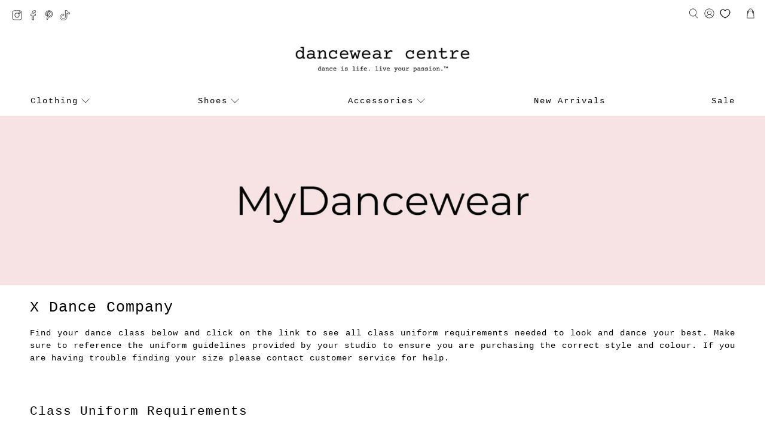

--- FILE ---
content_type: text/html; charset=utf-8
request_url: https://www.dancewearcentre.com/pages/x-dance-company
body_size: 70241
content:


 <!doctype html>
<html class="no-js no-touch" lang="en">
<head> <meta charset="utf-8"> <meta http-equiv="cleartype" content="on"> <meta name="robots" content="index,follow"> <meta name="viewport" content="width=device-width,initial-scale=1"> <meta name="theme-color" content="#ffffff"> <link rel="canonical" href="https://www.dancewearcentre.com/pages/x-dance-company"><title>X Dance Company: Class Uniform Requirements - Dancewear Centre</title> <!-- DNS prefetches --> <link rel="dns-prefetch" href="https://cdn.shopify.com"> <link rel="dns-prefetch" href="https://fonts.shopify.com"> <link rel="dns-prefetch" href="https://monorail-edge.shopifysvc.com"> <link rel="dns-prefetch" href="https://ajax.googleapis.com"> <!-- Preconnects --> <link rel="preconnect" href="https://cdn.shopify.com" crossorigin> <link rel="preconnect" href="https://fonts.shopify.com" crossorigin> <link rel="preconnect" href="https://monorail-edge.shopifysvc.com"> <link rel="preconnect" href="https://ajax.googleapis.com"> <!-- Preloads --> <!-- Preload CSS --> <link rel="preload" href="//www.dancewearcentre.com/cdn/shop/t/159/assets/fancybox.css?v=30466120580444283401661048248" as="style"> <link rel="preload" href="//www.dancewearcentre.com/cdn/shop/t/159/assets/styles.css?v=159179944412308784531696054365" as="style"> <!-- Preload JS --> <link rel="preload" href="https://ajax.googleapis.com/ajax/libs/jquery/3.6.0/jquery.min.js" as="script"> <link rel="preload" href="//www.dancewearcentre.com/cdn/shop/t/159/assets/vendors.js?v=11282825012671617991661048658" as="script"> <link rel="preload" href="//www.dancewearcentre.com/cdn/shop/t/159/assets/utilities.js?v=160374928794843964101661048657" as="script"> <link rel="preload" href="//www.dancewearcentre.com/cdn/shop/t/159/assets/app.js?v=136027531017419800571661048733" as="script"> <link rel="preload" href="/services/javascripts/currencies.js" as="script"> <link rel="preload" href="//www.dancewearcentre.com/cdn/shop/t/159/assets/currencyConversion.js?v=80640843381324940771661048231" as="script"> <!-- CSS for Flex --> <link rel="stylesheet" href="//www.dancewearcentre.com/cdn/shop/t/159/assets/fancybox.css?v=30466120580444283401661048248"> <link rel="stylesheet" href="//www.dancewearcentre.com/cdn/shop/t/159/assets/styles.css?v=159179944412308784531696054365"> <script>
    window.PXUTheme = window.PXUTheme || {};
    window.PXUTheme.version = '3.2.0';
    window.PXUTheme.name = 'Flex';</script> <script>
    

window.PXUTheme = window.PXUTheme || {};


window.PXUTheme.info = {
  name: 'Flex',
  version: '3.0.0'
}


window.PXUTheme.currency = {};
window.PXUTheme.currency.show_multiple_currencies = true;
window.PXUTheme.currency.presentment_currency = "CAD";
window.PXUTheme.currency.default_currency = "CAD";
window.PXUTheme.currency.display_format = "money_with_currency_format";
window.PXUTheme.currency.money_format = "${{amount}} CAD";
window.PXUTheme.currency.money_format_no_currency = "${{amount}} CAD";
window.PXUTheme.currency.money_format_currency = "${{amount}} CAD";
window.PXUTheme.currency.native_multi_currency = true;
window.PXUTheme.currency.iso_code = "CAD";
window.PXUTheme.currency.symbol = "$";



window.PXUTheme.allCountryOptionTags = "\u003coption value=\"Canada\" data-provinces=\"[[\u0026quot;Alberta\u0026quot;,\u0026quot;Alberta\u0026quot;],[\u0026quot;British Columbia\u0026quot;,\u0026quot;British Columbia\u0026quot;],[\u0026quot;Manitoba\u0026quot;,\u0026quot;Manitoba\u0026quot;],[\u0026quot;New Brunswick\u0026quot;,\u0026quot;New Brunswick\u0026quot;],[\u0026quot;Newfoundland and Labrador\u0026quot;,\u0026quot;Newfoundland and Labrador\u0026quot;],[\u0026quot;Northwest Territories\u0026quot;,\u0026quot;Northwest Territories\u0026quot;],[\u0026quot;Nova Scotia\u0026quot;,\u0026quot;Nova Scotia\u0026quot;],[\u0026quot;Nunavut\u0026quot;,\u0026quot;Nunavut\u0026quot;],[\u0026quot;Ontario\u0026quot;,\u0026quot;Ontario\u0026quot;],[\u0026quot;Prince Edward Island\u0026quot;,\u0026quot;Prince Edward Island\u0026quot;],[\u0026quot;Quebec\u0026quot;,\u0026quot;Quebec\u0026quot;],[\u0026quot;Saskatchewan\u0026quot;,\u0026quot;Saskatchewan\u0026quot;],[\u0026quot;Yukon\u0026quot;,\u0026quot;Yukon\u0026quot;]]\"\u003eCanada\u003c\/option\u003e\n\u003coption value=\"United States\" data-provinces=\"[[\u0026quot;Alabama\u0026quot;,\u0026quot;Alabama\u0026quot;],[\u0026quot;Alaska\u0026quot;,\u0026quot;Alaska\u0026quot;],[\u0026quot;American Samoa\u0026quot;,\u0026quot;American Samoa\u0026quot;],[\u0026quot;Arizona\u0026quot;,\u0026quot;Arizona\u0026quot;],[\u0026quot;Arkansas\u0026quot;,\u0026quot;Arkansas\u0026quot;],[\u0026quot;Armed Forces Americas\u0026quot;,\u0026quot;Armed Forces Americas\u0026quot;],[\u0026quot;Armed Forces Europe\u0026quot;,\u0026quot;Armed Forces Europe\u0026quot;],[\u0026quot;Armed Forces Pacific\u0026quot;,\u0026quot;Armed Forces Pacific\u0026quot;],[\u0026quot;California\u0026quot;,\u0026quot;California\u0026quot;],[\u0026quot;Colorado\u0026quot;,\u0026quot;Colorado\u0026quot;],[\u0026quot;Connecticut\u0026quot;,\u0026quot;Connecticut\u0026quot;],[\u0026quot;Delaware\u0026quot;,\u0026quot;Delaware\u0026quot;],[\u0026quot;District of Columbia\u0026quot;,\u0026quot;Washington DC\u0026quot;],[\u0026quot;Federated States of Micronesia\u0026quot;,\u0026quot;Micronesia\u0026quot;],[\u0026quot;Florida\u0026quot;,\u0026quot;Florida\u0026quot;],[\u0026quot;Georgia\u0026quot;,\u0026quot;Georgia\u0026quot;],[\u0026quot;Guam\u0026quot;,\u0026quot;Guam\u0026quot;],[\u0026quot;Hawaii\u0026quot;,\u0026quot;Hawaii\u0026quot;],[\u0026quot;Idaho\u0026quot;,\u0026quot;Idaho\u0026quot;],[\u0026quot;Illinois\u0026quot;,\u0026quot;Illinois\u0026quot;],[\u0026quot;Indiana\u0026quot;,\u0026quot;Indiana\u0026quot;],[\u0026quot;Iowa\u0026quot;,\u0026quot;Iowa\u0026quot;],[\u0026quot;Kansas\u0026quot;,\u0026quot;Kansas\u0026quot;],[\u0026quot;Kentucky\u0026quot;,\u0026quot;Kentucky\u0026quot;],[\u0026quot;Louisiana\u0026quot;,\u0026quot;Louisiana\u0026quot;],[\u0026quot;Maine\u0026quot;,\u0026quot;Maine\u0026quot;],[\u0026quot;Marshall Islands\u0026quot;,\u0026quot;Marshall Islands\u0026quot;],[\u0026quot;Maryland\u0026quot;,\u0026quot;Maryland\u0026quot;],[\u0026quot;Massachusetts\u0026quot;,\u0026quot;Massachusetts\u0026quot;],[\u0026quot;Michigan\u0026quot;,\u0026quot;Michigan\u0026quot;],[\u0026quot;Minnesota\u0026quot;,\u0026quot;Minnesota\u0026quot;],[\u0026quot;Mississippi\u0026quot;,\u0026quot;Mississippi\u0026quot;],[\u0026quot;Missouri\u0026quot;,\u0026quot;Missouri\u0026quot;],[\u0026quot;Montana\u0026quot;,\u0026quot;Montana\u0026quot;],[\u0026quot;Nebraska\u0026quot;,\u0026quot;Nebraska\u0026quot;],[\u0026quot;Nevada\u0026quot;,\u0026quot;Nevada\u0026quot;],[\u0026quot;New Hampshire\u0026quot;,\u0026quot;New Hampshire\u0026quot;],[\u0026quot;New Jersey\u0026quot;,\u0026quot;New Jersey\u0026quot;],[\u0026quot;New Mexico\u0026quot;,\u0026quot;New Mexico\u0026quot;],[\u0026quot;New York\u0026quot;,\u0026quot;New York\u0026quot;],[\u0026quot;North Carolina\u0026quot;,\u0026quot;North Carolina\u0026quot;],[\u0026quot;North Dakota\u0026quot;,\u0026quot;North Dakota\u0026quot;],[\u0026quot;Northern Mariana Islands\u0026quot;,\u0026quot;Northern Mariana Islands\u0026quot;],[\u0026quot;Ohio\u0026quot;,\u0026quot;Ohio\u0026quot;],[\u0026quot;Oklahoma\u0026quot;,\u0026quot;Oklahoma\u0026quot;],[\u0026quot;Oregon\u0026quot;,\u0026quot;Oregon\u0026quot;],[\u0026quot;Palau\u0026quot;,\u0026quot;Palau\u0026quot;],[\u0026quot;Pennsylvania\u0026quot;,\u0026quot;Pennsylvania\u0026quot;],[\u0026quot;Puerto Rico\u0026quot;,\u0026quot;Puerto Rico\u0026quot;],[\u0026quot;Rhode Island\u0026quot;,\u0026quot;Rhode Island\u0026quot;],[\u0026quot;South Carolina\u0026quot;,\u0026quot;South Carolina\u0026quot;],[\u0026quot;South Dakota\u0026quot;,\u0026quot;South Dakota\u0026quot;],[\u0026quot;Tennessee\u0026quot;,\u0026quot;Tennessee\u0026quot;],[\u0026quot;Texas\u0026quot;,\u0026quot;Texas\u0026quot;],[\u0026quot;Utah\u0026quot;,\u0026quot;Utah\u0026quot;],[\u0026quot;Vermont\u0026quot;,\u0026quot;Vermont\u0026quot;],[\u0026quot;Virgin Islands\u0026quot;,\u0026quot;U.S. Virgin Islands\u0026quot;],[\u0026quot;Virginia\u0026quot;,\u0026quot;Virginia\u0026quot;],[\u0026quot;Washington\u0026quot;,\u0026quot;Washington\u0026quot;],[\u0026quot;West Virginia\u0026quot;,\u0026quot;West Virginia\u0026quot;],[\u0026quot;Wisconsin\u0026quot;,\u0026quot;Wisconsin\u0026quot;],[\u0026quot;Wyoming\u0026quot;,\u0026quot;Wyoming\u0026quot;]]\"\u003eUnited States\u003c\/option\u003e\n\u003coption value=\"Singapore\" data-provinces=\"[]\"\u003eSingapore\u003c\/option\u003e\n\u003coption value=\"---\" data-provinces=\"[]\"\u003e---\u003c\/option\u003e\n\u003coption value=\"Afghanistan\" data-provinces=\"[]\"\u003eAfghanistan\u003c\/option\u003e\n\u003coption value=\"Aland Islands\" data-provinces=\"[]\"\u003eÅland Islands\u003c\/option\u003e\n\u003coption value=\"Albania\" data-provinces=\"[]\"\u003eAlbania\u003c\/option\u003e\n\u003coption value=\"Algeria\" data-provinces=\"[]\"\u003eAlgeria\u003c\/option\u003e\n\u003coption value=\"Andorra\" data-provinces=\"[]\"\u003eAndorra\u003c\/option\u003e\n\u003coption value=\"Angola\" data-provinces=\"[]\"\u003eAngola\u003c\/option\u003e\n\u003coption value=\"Anguilla\" data-provinces=\"[]\"\u003eAnguilla\u003c\/option\u003e\n\u003coption value=\"Antigua And Barbuda\" data-provinces=\"[]\"\u003eAntigua \u0026 Barbuda\u003c\/option\u003e\n\u003coption value=\"Argentina\" data-provinces=\"[[\u0026quot;Buenos Aires\u0026quot;,\u0026quot;Buenos Aires Province\u0026quot;],[\u0026quot;Catamarca\u0026quot;,\u0026quot;Catamarca\u0026quot;],[\u0026quot;Chaco\u0026quot;,\u0026quot;Chaco\u0026quot;],[\u0026quot;Chubut\u0026quot;,\u0026quot;Chubut\u0026quot;],[\u0026quot;Ciudad Autónoma de Buenos Aires\u0026quot;,\u0026quot;Buenos Aires (Autonomous City)\u0026quot;],[\u0026quot;Corrientes\u0026quot;,\u0026quot;Corrientes\u0026quot;],[\u0026quot;Córdoba\u0026quot;,\u0026quot;Córdoba\u0026quot;],[\u0026quot;Entre Ríos\u0026quot;,\u0026quot;Entre Ríos\u0026quot;],[\u0026quot;Formosa\u0026quot;,\u0026quot;Formosa\u0026quot;],[\u0026quot;Jujuy\u0026quot;,\u0026quot;Jujuy\u0026quot;],[\u0026quot;La Pampa\u0026quot;,\u0026quot;La Pampa\u0026quot;],[\u0026quot;La Rioja\u0026quot;,\u0026quot;La Rioja\u0026quot;],[\u0026quot;Mendoza\u0026quot;,\u0026quot;Mendoza\u0026quot;],[\u0026quot;Misiones\u0026quot;,\u0026quot;Misiones\u0026quot;],[\u0026quot;Neuquén\u0026quot;,\u0026quot;Neuquén\u0026quot;],[\u0026quot;Río Negro\u0026quot;,\u0026quot;Río Negro\u0026quot;],[\u0026quot;Salta\u0026quot;,\u0026quot;Salta\u0026quot;],[\u0026quot;San Juan\u0026quot;,\u0026quot;San Juan\u0026quot;],[\u0026quot;San Luis\u0026quot;,\u0026quot;San Luis\u0026quot;],[\u0026quot;Santa Cruz\u0026quot;,\u0026quot;Santa Cruz\u0026quot;],[\u0026quot;Santa Fe\u0026quot;,\u0026quot;Santa Fe\u0026quot;],[\u0026quot;Santiago Del Estero\u0026quot;,\u0026quot;Santiago del Estero\u0026quot;],[\u0026quot;Tierra Del Fuego\u0026quot;,\u0026quot;Tierra del Fuego\u0026quot;],[\u0026quot;Tucumán\u0026quot;,\u0026quot;Tucumán\u0026quot;]]\"\u003eArgentina\u003c\/option\u003e\n\u003coption value=\"Armenia\" data-provinces=\"[]\"\u003eArmenia\u003c\/option\u003e\n\u003coption value=\"Aruba\" data-provinces=\"[]\"\u003eAruba\u003c\/option\u003e\n\u003coption value=\"Ascension Island\" data-provinces=\"[]\"\u003eAscension Island\u003c\/option\u003e\n\u003coption value=\"Australia\" data-provinces=\"[[\u0026quot;Australian Capital Territory\u0026quot;,\u0026quot;Australian Capital Territory\u0026quot;],[\u0026quot;New South Wales\u0026quot;,\u0026quot;New South Wales\u0026quot;],[\u0026quot;Northern Territory\u0026quot;,\u0026quot;Northern Territory\u0026quot;],[\u0026quot;Queensland\u0026quot;,\u0026quot;Queensland\u0026quot;],[\u0026quot;South Australia\u0026quot;,\u0026quot;South Australia\u0026quot;],[\u0026quot;Tasmania\u0026quot;,\u0026quot;Tasmania\u0026quot;],[\u0026quot;Victoria\u0026quot;,\u0026quot;Victoria\u0026quot;],[\u0026quot;Western Australia\u0026quot;,\u0026quot;Western Australia\u0026quot;]]\"\u003eAustralia\u003c\/option\u003e\n\u003coption value=\"Austria\" data-provinces=\"[]\"\u003eAustria\u003c\/option\u003e\n\u003coption value=\"Azerbaijan\" data-provinces=\"[]\"\u003eAzerbaijan\u003c\/option\u003e\n\u003coption value=\"Bahamas\" data-provinces=\"[]\"\u003eBahamas\u003c\/option\u003e\n\u003coption value=\"Bahrain\" data-provinces=\"[]\"\u003eBahrain\u003c\/option\u003e\n\u003coption value=\"Bangladesh\" data-provinces=\"[]\"\u003eBangladesh\u003c\/option\u003e\n\u003coption value=\"Barbados\" data-provinces=\"[]\"\u003eBarbados\u003c\/option\u003e\n\u003coption value=\"Belarus\" data-provinces=\"[]\"\u003eBelarus\u003c\/option\u003e\n\u003coption value=\"Belgium\" data-provinces=\"[]\"\u003eBelgium\u003c\/option\u003e\n\u003coption value=\"Belize\" data-provinces=\"[]\"\u003eBelize\u003c\/option\u003e\n\u003coption value=\"Benin\" data-provinces=\"[]\"\u003eBenin\u003c\/option\u003e\n\u003coption value=\"Bermuda\" data-provinces=\"[]\"\u003eBermuda\u003c\/option\u003e\n\u003coption value=\"Bhutan\" data-provinces=\"[]\"\u003eBhutan\u003c\/option\u003e\n\u003coption value=\"Bolivia\" data-provinces=\"[]\"\u003eBolivia\u003c\/option\u003e\n\u003coption value=\"Bosnia And Herzegovina\" data-provinces=\"[]\"\u003eBosnia \u0026 Herzegovina\u003c\/option\u003e\n\u003coption value=\"Botswana\" data-provinces=\"[]\"\u003eBotswana\u003c\/option\u003e\n\u003coption value=\"Brazil\" data-provinces=\"[[\u0026quot;Acre\u0026quot;,\u0026quot;Acre\u0026quot;],[\u0026quot;Alagoas\u0026quot;,\u0026quot;Alagoas\u0026quot;],[\u0026quot;Amapá\u0026quot;,\u0026quot;Amapá\u0026quot;],[\u0026quot;Amazonas\u0026quot;,\u0026quot;Amazonas\u0026quot;],[\u0026quot;Bahia\u0026quot;,\u0026quot;Bahia\u0026quot;],[\u0026quot;Ceará\u0026quot;,\u0026quot;Ceará\u0026quot;],[\u0026quot;Distrito Federal\u0026quot;,\u0026quot;Federal District\u0026quot;],[\u0026quot;Espírito Santo\u0026quot;,\u0026quot;Espírito Santo\u0026quot;],[\u0026quot;Goiás\u0026quot;,\u0026quot;Goiás\u0026quot;],[\u0026quot;Maranhão\u0026quot;,\u0026quot;Maranhão\u0026quot;],[\u0026quot;Mato Grosso\u0026quot;,\u0026quot;Mato Grosso\u0026quot;],[\u0026quot;Mato Grosso do Sul\u0026quot;,\u0026quot;Mato Grosso do Sul\u0026quot;],[\u0026quot;Minas Gerais\u0026quot;,\u0026quot;Minas Gerais\u0026quot;],[\u0026quot;Paraná\u0026quot;,\u0026quot;Paraná\u0026quot;],[\u0026quot;Paraíba\u0026quot;,\u0026quot;Paraíba\u0026quot;],[\u0026quot;Pará\u0026quot;,\u0026quot;Pará\u0026quot;],[\u0026quot;Pernambuco\u0026quot;,\u0026quot;Pernambuco\u0026quot;],[\u0026quot;Piauí\u0026quot;,\u0026quot;Piauí\u0026quot;],[\u0026quot;Rio Grande do Norte\u0026quot;,\u0026quot;Rio Grande do Norte\u0026quot;],[\u0026quot;Rio Grande do Sul\u0026quot;,\u0026quot;Rio Grande do Sul\u0026quot;],[\u0026quot;Rio de Janeiro\u0026quot;,\u0026quot;Rio de Janeiro\u0026quot;],[\u0026quot;Rondônia\u0026quot;,\u0026quot;Rondônia\u0026quot;],[\u0026quot;Roraima\u0026quot;,\u0026quot;Roraima\u0026quot;],[\u0026quot;Santa Catarina\u0026quot;,\u0026quot;Santa Catarina\u0026quot;],[\u0026quot;Sergipe\u0026quot;,\u0026quot;Sergipe\u0026quot;],[\u0026quot;São Paulo\u0026quot;,\u0026quot;São Paulo\u0026quot;],[\u0026quot;Tocantins\u0026quot;,\u0026quot;Tocantins\u0026quot;]]\"\u003eBrazil\u003c\/option\u003e\n\u003coption value=\"British Indian Ocean Territory\" data-provinces=\"[]\"\u003eBritish Indian Ocean Territory\u003c\/option\u003e\n\u003coption value=\"Virgin Islands, British\" data-provinces=\"[]\"\u003eBritish Virgin Islands\u003c\/option\u003e\n\u003coption value=\"Brunei\" data-provinces=\"[]\"\u003eBrunei\u003c\/option\u003e\n\u003coption value=\"Bulgaria\" data-provinces=\"[]\"\u003eBulgaria\u003c\/option\u003e\n\u003coption value=\"Burkina Faso\" data-provinces=\"[]\"\u003eBurkina Faso\u003c\/option\u003e\n\u003coption value=\"Burundi\" data-provinces=\"[]\"\u003eBurundi\u003c\/option\u003e\n\u003coption value=\"Cambodia\" data-provinces=\"[]\"\u003eCambodia\u003c\/option\u003e\n\u003coption value=\"Republic of Cameroon\" data-provinces=\"[]\"\u003eCameroon\u003c\/option\u003e\n\u003coption value=\"Canada\" data-provinces=\"[[\u0026quot;Alberta\u0026quot;,\u0026quot;Alberta\u0026quot;],[\u0026quot;British Columbia\u0026quot;,\u0026quot;British Columbia\u0026quot;],[\u0026quot;Manitoba\u0026quot;,\u0026quot;Manitoba\u0026quot;],[\u0026quot;New Brunswick\u0026quot;,\u0026quot;New Brunswick\u0026quot;],[\u0026quot;Newfoundland and Labrador\u0026quot;,\u0026quot;Newfoundland and Labrador\u0026quot;],[\u0026quot;Northwest Territories\u0026quot;,\u0026quot;Northwest Territories\u0026quot;],[\u0026quot;Nova Scotia\u0026quot;,\u0026quot;Nova Scotia\u0026quot;],[\u0026quot;Nunavut\u0026quot;,\u0026quot;Nunavut\u0026quot;],[\u0026quot;Ontario\u0026quot;,\u0026quot;Ontario\u0026quot;],[\u0026quot;Prince Edward Island\u0026quot;,\u0026quot;Prince Edward Island\u0026quot;],[\u0026quot;Quebec\u0026quot;,\u0026quot;Quebec\u0026quot;],[\u0026quot;Saskatchewan\u0026quot;,\u0026quot;Saskatchewan\u0026quot;],[\u0026quot;Yukon\u0026quot;,\u0026quot;Yukon\u0026quot;]]\"\u003eCanada\u003c\/option\u003e\n\u003coption value=\"Cape Verde\" data-provinces=\"[]\"\u003eCape Verde\u003c\/option\u003e\n\u003coption value=\"Caribbean Netherlands\" data-provinces=\"[]\"\u003eCaribbean Netherlands\u003c\/option\u003e\n\u003coption value=\"Cayman Islands\" data-provinces=\"[]\"\u003eCayman Islands\u003c\/option\u003e\n\u003coption value=\"Central African Republic\" data-provinces=\"[]\"\u003eCentral African Republic\u003c\/option\u003e\n\u003coption value=\"Chad\" data-provinces=\"[]\"\u003eChad\u003c\/option\u003e\n\u003coption value=\"Chile\" data-provinces=\"[[\u0026quot;Antofagasta\u0026quot;,\u0026quot;Antofagasta\u0026quot;],[\u0026quot;Araucanía\u0026quot;,\u0026quot;Araucanía\u0026quot;],[\u0026quot;Arica and Parinacota\u0026quot;,\u0026quot;Arica y Parinacota\u0026quot;],[\u0026quot;Atacama\u0026quot;,\u0026quot;Atacama\u0026quot;],[\u0026quot;Aysén\u0026quot;,\u0026quot;Aysén\u0026quot;],[\u0026quot;Biobío\u0026quot;,\u0026quot;Bío Bío\u0026quot;],[\u0026quot;Coquimbo\u0026quot;,\u0026quot;Coquimbo\u0026quot;],[\u0026quot;Los Lagos\u0026quot;,\u0026quot;Los Lagos\u0026quot;],[\u0026quot;Los Ríos\u0026quot;,\u0026quot;Los Ríos\u0026quot;],[\u0026quot;Magallanes\u0026quot;,\u0026quot;Magallanes Region\u0026quot;],[\u0026quot;Maule\u0026quot;,\u0026quot;Maule\u0026quot;],[\u0026quot;O\u0026#39;Higgins\u0026quot;,\u0026quot;Libertador General Bernardo O’Higgins\u0026quot;],[\u0026quot;Santiago\u0026quot;,\u0026quot;Santiago Metropolitan\u0026quot;],[\u0026quot;Tarapacá\u0026quot;,\u0026quot;Tarapacá\u0026quot;],[\u0026quot;Valparaíso\u0026quot;,\u0026quot;Valparaíso\u0026quot;],[\u0026quot;Ñuble\u0026quot;,\u0026quot;Ñuble\u0026quot;]]\"\u003eChile\u003c\/option\u003e\n\u003coption value=\"China\" data-provinces=\"[[\u0026quot;Anhui\u0026quot;,\u0026quot;Anhui\u0026quot;],[\u0026quot;Beijing\u0026quot;,\u0026quot;Beijing\u0026quot;],[\u0026quot;Chongqing\u0026quot;,\u0026quot;Chongqing\u0026quot;],[\u0026quot;Fujian\u0026quot;,\u0026quot;Fujian\u0026quot;],[\u0026quot;Gansu\u0026quot;,\u0026quot;Gansu\u0026quot;],[\u0026quot;Guangdong\u0026quot;,\u0026quot;Guangdong\u0026quot;],[\u0026quot;Guangxi\u0026quot;,\u0026quot;Guangxi\u0026quot;],[\u0026quot;Guizhou\u0026quot;,\u0026quot;Guizhou\u0026quot;],[\u0026quot;Hainan\u0026quot;,\u0026quot;Hainan\u0026quot;],[\u0026quot;Hebei\u0026quot;,\u0026quot;Hebei\u0026quot;],[\u0026quot;Heilongjiang\u0026quot;,\u0026quot;Heilongjiang\u0026quot;],[\u0026quot;Henan\u0026quot;,\u0026quot;Henan\u0026quot;],[\u0026quot;Hubei\u0026quot;,\u0026quot;Hubei\u0026quot;],[\u0026quot;Hunan\u0026quot;,\u0026quot;Hunan\u0026quot;],[\u0026quot;Inner Mongolia\u0026quot;,\u0026quot;Inner Mongolia\u0026quot;],[\u0026quot;Jiangsu\u0026quot;,\u0026quot;Jiangsu\u0026quot;],[\u0026quot;Jiangxi\u0026quot;,\u0026quot;Jiangxi\u0026quot;],[\u0026quot;Jilin\u0026quot;,\u0026quot;Jilin\u0026quot;],[\u0026quot;Liaoning\u0026quot;,\u0026quot;Liaoning\u0026quot;],[\u0026quot;Ningxia\u0026quot;,\u0026quot;Ningxia\u0026quot;],[\u0026quot;Qinghai\u0026quot;,\u0026quot;Qinghai\u0026quot;],[\u0026quot;Shaanxi\u0026quot;,\u0026quot;Shaanxi\u0026quot;],[\u0026quot;Shandong\u0026quot;,\u0026quot;Shandong\u0026quot;],[\u0026quot;Shanghai\u0026quot;,\u0026quot;Shanghai\u0026quot;],[\u0026quot;Shanxi\u0026quot;,\u0026quot;Shanxi\u0026quot;],[\u0026quot;Sichuan\u0026quot;,\u0026quot;Sichuan\u0026quot;],[\u0026quot;Tianjin\u0026quot;,\u0026quot;Tianjin\u0026quot;],[\u0026quot;Xinjiang\u0026quot;,\u0026quot;Xinjiang\u0026quot;],[\u0026quot;Xizang\u0026quot;,\u0026quot;Tibet\u0026quot;],[\u0026quot;Yunnan\u0026quot;,\u0026quot;Yunnan\u0026quot;],[\u0026quot;Zhejiang\u0026quot;,\u0026quot;Zhejiang\u0026quot;]]\"\u003eChina\u003c\/option\u003e\n\u003coption value=\"Christmas Island\" data-provinces=\"[]\"\u003eChristmas Island\u003c\/option\u003e\n\u003coption value=\"Cocos (Keeling) Islands\" data-provinces=\"[]\"\u003eCocos (Keeling) Islands\u003c\/option\u003e\n\u003coption value=\"Colombia\" data-provinces=\"[[\u0026quot;Amazonas\u0026quot;,\u0026quot;Amazonas\u0026quot;],[\u0026quot;Antioquia\u0026quot;,\u0026quot;Antioquia\u0026quot;],[\u0026quot;Arauca\u0026quot;,\u0026quot;Arauca\u0026quot;],[\u0026quot;Atlántico\u0026quot;,\u0026quot;Atlántico\u0026quot;],[\u0026quot;Bogotá, D.C.\u0026quot;,\u0026quot;Capital District\u0026quot;],[\u0026quot;Bolívar\u0026quot;,\u0026quot;Bolívar\u0026quot;],[\u0026quot;Boyacá\u0026quot;,\u0026quot;Boyacá\u0026quot;],[\u0026quot;Caldas\u0026quot;,\u0026quot;Caldas\u0026quot;],[\u0026quot;Caquetá\u0026quot;,\u0026quot;Caquetá\u0026quot;],[\u0026quot;Casanare\u0026quot;,\u0026quot;Casanare\u0026quot;],[\u0026quot;Cauca\u0026quot;,\u0026quot;Cauca\u0026quot;],[\u0026quot;Cesar\u0026quot;,\u0026quot;Cesar\u0026quot;],[\u0026quot;Chocó\u0026quot;,\u0026quot;Chocó\u0026quot;],[\u0026quot;Cundinamarca\u0026quot;,\u0026quot;Cundinamarca\u0026quot;],[\u0026quot;Córdoba\u0026quot;,\u0026quot;Córdoba\u0026quot;],[\u0026quot;Guainía\u0026quot;,\u0026quot;Guainía\u0026quot;],[\u0026quot;Guaviare\u0026quot;,\u0026quot;Guaviare\u0026quot;],[\u0026quot;Huila\u0026quot;,\u0026quot;Huila\u0026quot;],[\u0026quot;La Guajira\u0026quot;,\u0026quot;La Guajira\u0026quot;],[\u0026quot;Magdalena\u0026quot;,\u0026quot;Magdalena\u0026quot;],[\u0026quot;Meta\u0026quot;,\u0026quot;Meta\u0026quot;],[\u0026quot;Nariño\u0026quot;,\u0026quot;Nariño\u0026quot;],[\u0026quot;Norte de Santander\u0026quot;,\u0026quot;Norte de Santander\u0026quot;],[\u0026quot;Putumayo\u0026quot;,\u0026quot;Putumayo\u0026quot;],[\u0026quot;Quindío\u0026quot;,\u0026quot;Quindío\u0026quot;],[\u0026quot;Risaralda\u0026quot;,\u0026quot;Risaralda\u0026quot;],[\u0026quot;San Andrés, Providencia y Santa Catalina\u0026quot;,\u0026quot;San Andrés \\u0026 Providencia\u0026quot;],[\u0026quot;Santander\u0026quot;,\u0026quot;Santander\u0026quot;],[\u0026quot;Sucre\u0026quot;,\u0026quot;Sucre\u0026quot;],[\u0026quot;Tolima\u0026quot;,\u0026quot;Tolima\u0026quot;],[\u0026quot;Valle del Cauca\u0026quot;,\u0026quot;Valle del Cauca\u0026quot;],[\u0026quot;Vaupés\u0026quot;,\u0026quot;Vaupés\u0026quot;],[\u0026quot;Vichada\u0026quot;,\u0026quot;Vichada\u0026quot;]]\"\u003eColombia\u003c\/option\u003e\n\u003coption value=\"Comoros\" data-provinces=\"[]\"\u003eComoros\u003c\/option\u003e\n\u003coption value=\"Congo\" data-provinces=\"[]\"\u003eCongo - Brazzaville\u003c\/option\u003e\n\u003coption value=\"Congo, The Democratic Republic Of The\" data-provinces=\"[]\"\u003eCongo - Kinshasa\u003c\/option\u003e\n\u003coption value=\"Cook Islands\" data-provinces=\"[]\"\u003eCook Islands\u003c\/option\u003e\n\u003coption value=\"Costa Rica\" data-provinces=\"[[\u0026quot;Alajuela\u0026quot;,\u0026quot;Alajuela\u0026quot;],[\u0026quot;Cartago\u0026quot;,\u0026quot;Cartago\u0026quot;],[\u0026quot;Guanacaste\u0026quot;,\u0026quot;Guanacaste\u0026quot;],[\u0026quot;Heredia\u0026quot;,\u0026quot;Heredia\u0026quot;],[\u0026quot;Limón\u0026quot;,\u0026quot;Limón\u0026quot;],[\u0026quot;Puntarenas\u0026quot;,\u0026quot;Puntarenas\u0026quot;],[\u0026quot;San José\u0026quot;,\u0026quot;San José\u0026quot;]]\"\u003eCosta Rica\u003c\/option\u003e\n\u003coption value=\"Croatia\" data-provinces=\"[]\"\u003eCroatia\u003c\/option\u003e\n\u003coption value=\"Curaçao\" data-provinces=\"[]\"\u003eCuraçao\u003c\/option\u003e\n\u003coption value=\"Cyprus\" data-provinces=\"[]\"\u003eCyprus\u003c\/option\u003e\n\u003coption value=\"Czech Republic\" data-provinces=\"[]\"\u003eCzechia\u003c\/option\u003e\n\u003coption value=\"Côte d'Ivoire\" data-provinces=\"[]\"\u003eCôte d’Ivoire\u003c\/option\u003e\n\u003coption value=\"Denmark\" data-provinces=\"[]\"\u003eDenmark\u003c\/option\u003e\n\u003coption value=\"Djibouti\" data-provinces=\"[]\"\u003eDjibouti\u003c\/option\u003e\n\u003coption value=\"Dominica\" data-provinces=\"[]\"\u003eDominica\u003c\/option\u003e\n\u003coption value=\"Dominican Republic\" data-provinces=\"[]\"\u003eDominican Republic\u003c\/option\u003e\n\u003coption value=\"Ecuador\" data-provinces=\"[]\"\u003eEcuador\u003c\/option\u003e\n\u003coption value=\"Egypt\" data-provinces=\"[[\u0026quot;6th of October\u0026quot;,\u0026quot;6th of October\u0026quot;],[\u0026quot;Al Sharqia\u0026quot;,\u0026quot;Al Sharqia\u0026quot;],[\u0026quot;Alexandria\u0026quot;,\u0026quot;Alexandria\u0026quot;],[\u0026quot;Aswan\u0026quot;,\u0026quot;Aswan\u0026quot;],[\u0026quot;Asyut\u0026quot;,\u0026quot;Asyut\u0026quot;],[\u0026quot;Beheira\u0026quot;,\u0026quot;Beheira\u0026quot;],[\u0026quot;Beni Suef\u0026quot;,\u0026quot;Beni Suef\u0026quot;],[\u0026quot;Cairo\u0026quot;,\u0026quot;Cairo\u0026quot;],[\u0026quot;Dakahlia\u0026quot;,\u0026quot;Dakahlia\u0026quot;],[\u0026quot;Damietta\u0026quot;,\u0026quot;Damietta\u0026quot;],[\u0026quot;Faiyum\u0026quot;,\u0026quot;Faiyum\u0026quot;],[\u0026quot;Gharbia\u0026quot;,\u0026quot;Gharbia\u0026quot;],[\u0026quot;Giza\u0026quot;,\u0026quot;Giza\u0026quot;],[\u0026quot;Helwan\u0026quot;,\u0026quot;Helwan\u0026quot;],[\u0026quot;Ismailia\u0026quot;,\u0026quot;Ismailia\u0026quot;],[\u0026quot;Kafr el-Sheikh\u0026quot;,\u0026quot;Kafr el-Sheikh\u0026quot;],[\u0026quot;Luxor\u0026quot;,\u0026quot;Luxor\u0026quot;],[\u0026quot;Matrouh\u0026quot;,\u0026quot;Matrouh\u0026quot;],[\u0026quot;Minya\u0026quot;,\u0026quot;Minya\u0026quot;],[\u0026quot;Monufia\u0026quot;,\u0026quot;Monufia\u0026quot;],[\u0026quot;New Valley\u0026quot;,\u0026quot;New Valley\u0026quot;],[\u0026quot;North Sinai\u0026quot;,\u0026quot;North Sinai\u0026quot;],[\u0026quot;Port Said\u0026quot;,\u0026quot;Port Said\u0026quot;],[\u0026quot;Qalyubia\u0026quot;,\u0026quot;Qalyubia\u0026quot;],[\u0026quot;Qena\u0026quot;,\u0026quot;Qena\u0026quot;],[\u0026quot;Red Sea\u0026quot;,\u0026quot;Red Sea\u0026quot;],[\u0026quot;Sohag\u0026quot;,\u0026quot;Sohag\u0026quot;],[\u0026quot;South Sinai\u0026quot;,\u0026quot;South Sinai\u0026quot;],[\u0026quot;Suez\u0026quot;,\u0026quot;Suez\u0026quot;]]\"\u003eEgypt\u003c\/option\u003e\n\u003coption value=\"El Salvador\" data-provinces=\"[[\u0026quot;Ahuachapán\u0026quot;,\u0026quot;Ahuachapán\u0026quot;],[\u0026quot;Cabañas\u0026quot;,\u0026quot;Cabañas\u0026quot;],[\u0026quot;Chalatenango\u0026quot;,\u0026quot;Chalatenango\u0026quot;],[\u0026quot;Cuscatlán\u0026quot;,\u0026quot;Cuscatlán\u0026quot;],[\u0026quot;La Libertad\u0026quot;,\u0026quot;La Libertad\u0026quot;],[\u0026quot;La Paz\u0026quot;,\u0026quot;La Paz\u0026quot;],[\u0026quot;La Unión\u0026quot;,\u0026quot;La Unión\u0026quot;],[\u0026quot;Morazán\u0026quot;,\u0026quot;Morazán\u0026quot;],[\u0026quot;San Miguel\u0026quot;,\u0026quot;San Miguel\u0026quot;],[\u0026quot;San Salvador\u0026quot;,\u0026quot;San Salvador\u0026quot;],[\u0026quot;San Vicente\u0026quot;,\u0026quot;San Vicente\u0026quot;],[\u0026quot;Santa Ana\u0026quot;,\u0026quot;Santa Ana\u0026quot;],[\u0026quot;Sonsonate\u0026quot;,\u0026quot;Sonsonate\u0026quot;],[\u0026quot;Usulután\u0026quot;,\u0026quot;Usulután\u0026quot;]]\"\u003eEl Salvador\u003c\/option\u003e\n\u003coption value=\"Equatorial Guinea\" data-provinces=\"[]\"\u003eEquatorial Guinea\u003c\/option\u003e\n\u003coption value=\"Eritrea\" data-provinces=\"[]\"\u003eEritrea\u003c\/option\u003e\n\u003coption value=\"Estonia\" data-provinces=\"[]\"\u003eEstonia\u003c\/option\u003e\n\u003coption value=\"Eswatini\" data-provinces=\"[]\"\u003eEswatini\u003c\/option\u003e\n\u003coption value=\"Ethiopia\" data-provinces=\"[]\"\u003eEthiopia\u003c\/option\u003e\n\u003coption value=\"Falkland Islands (Malvinas)\" data-provinces=\"[]\"\u003eFalkland Islands\u003c\/option\u003e\n\u003coption value=\"Faroe Islands\" data-provinces=\"[]\"\u003eFaroe Islands\u003c\/option\u003e\n\u003coption value=\"Fiji\" data-provinces=\"[]\"\u003eFiji\u003c\/option\u003e\n\u003coption value=\"Finland\" data-provinces=\"[]\"\u003eFinland\u003c\/option\u003e\n\u003coption value=\"France\" data-provinces=\"[]\"\u003eFrance\u003c\/option\u003e\n\u003coption value=\"French Guiana\" data-provinces=\"[]\"\u003eFrench Guiana\u003c\/option\u003e\n\u003coption value=\"French Polynesia\" data-provinces=\"[]\"\u003eFrench Polynesia\u003c\/option\u003e\n\u003coption value=\"French Southern Territories\" data-provinces=\"[]\"\u003eFrench Southern Territories\u003c\/option\u003e\n\u003coption value=\"Gabon\" data-provinces=\"[]\"\u003eGabon\u003c\/option\u003e\n\u003coption value=\"Gambia\" data-provinces=\"[]\"\u003eGambia\u003c\/option\u003e\n\u003coption value=\"Georgia\" data-provinces=\"[]\"\u003eGeorgia\u003c\/option\u003e\n\u003coption value=\"Germany\" data-provinces=\"[]\"\u003eGermany\u003c\/option\u003e\n\u003coption value=\"Ghana\" data-provinces=\"[]\"\u003eGhana\u003c\/option\u003e\n\u003coption value=\"Gibraltar\" data-provinces=\"[]\"\u003eGibraltar\u003c\/option\u003e\n\u003coption value=\"Greece\" data-provinces=\"[]\"\u003eGreece\u003c\/option\u003e\n\u003coption value=\"Greenland\" data-provinces=\"[]\"\u003eGreenland\u003c\/option\u003e\n\u003coption value=\"Grenada\" data-provinces=\"[]\"\u003eGrenada\u003c\/option\u003e\n\u003coption value=\"Guadeloupe\" data-provinces=\"[]\"\u003eGuadeloupe\u003c\/option\u003e\n\u003coption value=\"Guatemala\" data-provinces=\"[[\u0026quot;Alta Verapaz\u0026quot;,\u0026quot;Alta Verapaz\u0026quot;],[\u0026quot;Baja Verapaz\u0026quot;,\u0026quot;Baja Verapaz\u0026quot;],[\u0026quot;Chimaltenango\u0026quot;,\u0026quot;Chimaltenango\u0026quot;],[\u0026quot;Chiquimula\u0026quot;,\u0026quot;Chiquimula\u0026quot;],[\u0026quot;El Progreso\u0026quot;,\u0026quot;El Progreso\u0026quot;],[\u0026quot;Escuintla\u0026quot;,\u0026quot;Escuintla\u0026quot;],[\u0026quot;Guatemala\u0026quot;,\u0026quot;Guatemala\u0026quot;],[\u0026quot;Huehuetenango\u0026quot;,\u0026quot;Huehuetenango\u0026quot;],[\u0026quot;Izabal\u0026quot;,\u0026quot;Izabal\u0026quot;],[\u0026quot;Jalapa\u0026quot;,\u0026quot;Jalapa\u0026quot;],[\u0026quot;Jutiapa\u0026quot;,\u0026quot;Jutiapa\u0026quot;],[\u0026quot;Petén\u0026quot;,\u0026quot;Petén\u0026quot;],[\u0026quot;Quetzaltenango\u0026quot;,\u0026quot;Quetzaltenango\u0026quot;],[\u0026quot;Quiché\u0026quot;,\u0026quot;Quiché\u0026quot;],[\u0026quot;Retalhuleu\u0026quot;,\u0026quot;Retalhuleu\u0026quot;],[\u0026quot;Sacatepéquez\u0026quot;,\u0026quot;Sacatepéquez\u0026quot;],[\u0026quot;San Marcos\u0026quot;,\u0026quot;San Marcos\u0026quot;],[\u0026quot;Santa Rosa\u0026quot;,\u0026quot;Santa Rosa\u0026quot;],[\u0026quot;Sololá\u0026quot;,\u0026quot;Sololá\u0026quot;],[\u0026quot;Suchitepéquez\u0026quot;,\u0026quot;Suchitepéquez\u0026quot;],[\u0026quot;Totonicapán\u0026quot;,\u0026quot;Totonicapán\u0026quot;],[\u0026quot;Zacapa\u0026quot;,\u0026quot;Zacapa\u0026quot;]]\"\u003eGuatemala\u003c\/option\u003e\n\u003coption value=\"Guernsey\" data-provinces=\"[]\"\u003eGuernsey\u003c\/option\u003e\n\u003coption value=\"Guinea\" data-provinces=\"[]\"\u003eGuinea\u003c\/option\u003e\n\u003coption value=\"Guinea Bissau\" data-provinces=\"[]\"\u003eGuinea-Bissau\u003c\/option\u003e\n\u003coption value=\"Guyana\" data-provinces=\"[]\"\u003eGuyana\u003c\/option\u003e\n\u003coption value=\"Haiti\" data-provinces=\"[]\"\u003eHaiti\u003c\/option\u003e\n\u003coption value=\"Honduras\" data-provinces=\"[]\"\u003eHonduras\u003c\/option\u003e\n\u003coption value=\"Hong Kong\" data-provinces=\"[[\u0026quot;Hong Kong Island\u0026quot;,\u0026quot;Hong Kong Island\u0026quot;],[\u0026quot;Kowloon\u0026quot;,\u0026quot;Kowloon\u0026quot;],[\u0026quot;New Territories\u0026quot;,\u0026quot;New Territories\u0026quot;]]\"\u003eHong Kong SAR\u003c\/option\u003e\n\u003coption value=\"Hungary\" data-provinces=\"[]\"\u003eHungary\u003c\/option\u003e\n\u003coption value=\"Iceland\" data-provinces=\"[]\"\u003eIceland\u003c\/option\u003e\n\u003coption value=\"India\" data-provinces=\"[[\u0026quot;Andaman and Nicobar Islands\u0026quot;,\u0026quot;Andaman and Nicobar Islands\u0026quot;],[\u0026quot;Andhra Pradesh\u0026quot;,\u0026quot;Andhra Pradesh\u0026quot;],[\u0026quot;Arunachal Pradesh\u0026quot;,\u0026quot;Arunachal Pradesh\u0026quot;],[\u0026quot;Assam\u0026quot;,\u0026quot;Assam\u0026quot;],[\u0026quot;Bihar\u0026quot;,\u0026quot;Bihar\u0026quot;],[\u0026quot;Chandigarh\u0026quot;,\u0026quot;Chandigarh\u0026quot;],[\u0026quot;Chhattisgarh\u0026quot;,\u0026quot;Chhattisgarh\u0026quot;],[\u0026quot;Dadra and Nagar Haveli\u0026quot;,\u0026quot;Dadra and Nagar Haveli\u0026quot;],[\u0026quot;Daman and Diu\u0026quot;,\u0026quot;Daman and Diu\u0026quot;],[\u0026quot;Delhi\u0026quot;,\u0026quot;Delhi\u0026quot;],[\u0026quot;Goa\u0026quot;,\u0026quot;Goa\u0026quot;],[\u0026quot;Gujarat\u0026quot;,\u0026quot;Gujarat\u0026quot;],[\u0026quot;Haryana\u0026quot;,\u0026quot;Haryana\u0026quot;],[\u0026quot;Himachal Pradesh\u0026quot;,\u0026quot;Himachal Pradesh\u0026quot;],[\u0026quot;Jammu and Kashmir\u0026quot;,\u0026quot;Jammu and Kashmir\u0026quot;],[\u0026quot;Jharkhand\u0026quot;,\u0026quot;Jharkhand\u0026quot;],[\u0026quot;Karnataka\u0026quot;,\u0026quot;Karnataka\u0026quot;],[\u0026quot;Kerala\u0026quot;,\u0026quot;Kerala\u0026quot;],[\u0026quot;Ladakh\u0026quot;,\u0026quot;Ladakh\u0026quot;],[\u0026quot;Lakshadweep\u0026quot;,\u0026quot;Lakshadweep\u0026quot;],[\u0026quot;Madhya Pradesh\u0026quot;,\u0026quot;Madhya Pradesh\u0026quot;],[\u0026quot;Maharashtra\u0026quot;,\u0026quot;Maharashtra\u0026quot;],[\u0026quot;Manipur\u0026quot;,\u0026quot;Manipur\u0026quot;],[\u0026quot;Meghalaya\u0026quot;,\u0026quot;Meghalaya\u0026quot;],[\u0026quot;Mizoram\u0026quot;,\u0026quot;Mizoram\u0026quot;],[\u0026quot;Nagaland\u0026quot;,\u0026quot;Nagaland\u0026quot;],[\u0026quot;Odisha\u0026quot;,\u0026quot;Odisha\u0026quot;],[\u0026quot;Puducherry\u0026quot;,\u0026quot;Puducherry\u0026quot;],[\u0026quot;Punjab\u0026quot;,\u0026quot;Punjab\u0026quot;],[\u0026quot;Rajasthan\u0026quot;,\u0026quot;Rajasthan\u0026quot;],[\u0026quot;Sikkim\u0026quot;,\u0026quot;Sikkim\u0026quot;],[\u0026quot;Tamil Nadu\u0026quot;,\u0026quot;Tamil Nadu\u0026quot;],[\u0026quot;Telangana\u0026quot;,\u0026quot;Telangana\u0026quot;],[\u0026quot;Tripura\u0026quot;,\u0026quot;Tripura\u0026quot;],[\u0026quot;Uttar Pradesh\u0026quot;,\u0026quot;Uttar Pradesh\u0026quot;],[\u0026quot;Uttarakhand\u0026quot;,\u0026quot;Uttarakhand\u0026quot;],[\u0026quot;West Bengal\u0026quot;,\u0026quot;West Bengal\u0026quot;]]\"\u003eIndia\u003c\/option\u003e\n\u003coption value=\"Indonesia\" data-provinces=\"[[\u0026quot;Aceh\u0026quot;,\u0026quot;Aceh\u0026quot;],[\u0026quot;Bali\u0026quot;,\u0026quot;Bali\u0026quot;],[\u0026quot;Bangka Belitung\u0026quot;,\u0026quot;Bangka–Belitung Islands\u0026quot;],[\u0026quot;Banten\u0026quot;,\u0026quot;Banten\u0026quot;],[\u0026quot;Bengkulu\u0026quot;,\u0026quot;Bengkulu\u0026quot;],[\u0026quot;Gorontalo\u0026quot;,\u0026quot;Gorontalo\u0026quot;],[\u0026quot;Jakarta\u0026quot;,\u0026quot;Jakarta\u0026quot;],[\u0026quot;Jambi\u0026quot;,\u0026quot;Jambi\u0026quot;],[\u0026quot;Jawa Barat\u0026quot;,\u0026quot;West Java\u0026quot;],[\u0026quot;Jawa Tengah\u0026quot;,\u0026quot;Central Java\u0026quot;],[\u0026quot;Jawa Timur\u0026quot;,\u0026quot;East Java\u0026quot;],[\u0026quot;Kalimantan Barat\u0026quot;,\u0026quot;West Kalimantan\u0026quot;],[\u0026quot;Kalimantan Selatan\u0026quot;,\u0026quot;South Kalimantan\u0026quot;],[\u0026quot;Kalimantan Tengah\u0026quot;,\u0026quot;Central Kalimantan\u0026quot;],[\u0026quot;Kalimantan Timur\u0026quot;,\u0026quot;East Kalimantan\u0026quot;],[\u0026quot;Kalimantan Utara\u0026quot;,\u0026quot;North Kalimantan\u0026quot;],[\u0026quot;Kepulauan Riau\u0026quot;,\u0026quot;Riau Islands\u0026quot;],[\u0026quot;Lampung\u0026quot;,\u0026quot;Lampung\u0026quot;],[\u0026quot;Maluku\u0026quot;,\u0026quot;Maluku\u0026quot;],[\u0026quot;Maluku Utara\u0026quot;,\u0026quot;North Maluku\u0026quot;],[\u0026quot;North Sumatra\u0026quot;,\u0026quot;North Sumatra\u0026quot;],[\u0026quot;Nusa Tenggara Barat\u0026quot;,\u0026quot;West Nusa Tenggara\u0026quot;],[\u0026quot;Nusa Tenggara Timur\u0026quot;,\u0026quot;East Nusa Tenggara\u0026quot;],[\u0026quot;Papua\u0026quot;,\u0026quot;Papua\u0026quot;],[\u0026quot;Papua Barat\u0026quot;,\u0026quot;West Papua\u0026quot;],[\u0026quot;Riau\u0026quot;,\u0026quot;Riau\u0026quot;],[\u0026quot;South Sumatra\u0026quot;,\u0026quot;South Sumatra\u0026quot;],[\u0026quot;Sulawesi Barat\u0026quot;,\u0026quot;West Sulawesi\u0026quot;],[\u0026quot;Sulawesi Selatan\u0026quot;,\u0026quot;South Sulawesi\u0026quot;],[\u0026quot;Sulawesi Tengah\u0026quot;,\u0026quot;Central Sulawesi\u0026quot;],[\u0026quot;Sulawesi Tenggara\u0026quot;,\u0026quot;Southeast Sulawesi\u0026quot;],[\u0026quot;Sulawesi Utara\u0026quot;,\u0026quot;North Sulawesi\u0026quot;],[\u0026quot;West Sumatra\u0026quot;,\u0026quot;West Sumatra\u0026quot;],[\u0026quot;Yogyakarta\u0026quot;,\u0026quot;Yogyakarta\u0026quot;]]\"\u003eIndonesia\u003c\/option\u003e\n\u003coption value=\"Iraq\" data-provinces=\"[]\"\u003eIraq\u003c\/option\u003e\n\u003coption value=\"Ireland\" data-provinces=\"[[\u0026quot;Carlow\u0026quot;,\u0026quot;Carlow\u0026quot;],[\u0026quot;Cavan\u0026quot;,\u0026quot;Cavan\u0026quot;],[\u0026quot;Clare\u0026quot;,\u0026quot;Clare\u0026quot;],[\u0026quot;Cork\u0026quot;,\u0026quot;Cork\u0026quot;],[\u0026quot;Donegal\u0026quot;,\u0026quot;Donegal\u0026quot;],[\u0026quot;Dublin\u0026quot;,\u0026quot;Dublin\u0026quot;],[\u0026quot;Galway\u0026quot;,\u0026quot;Galway\u0026quot;],[\u0026quot;Kerry\u0026quot;,\u0026quot;Kerry\u0026quot;],[\u0026quot;Kildare\u0026quot;,\u0026quot;Kildare\u0026quot;],[\u0026quot;Kilkenny\u0026quot;,\u0026quot;Kilkenny\u0026quot;],[\u0026quot;Laois\u0026quot;,\u0026quot;Laois\u0026quot;],[\u0026quot;Leitrim\u0026quot;,\u0026quot;Leitrim\u0026quot;],[\u0026quot;Limerick\u0026quot;,\u0026quot;Limerick\u0026quot;],[\u0026quot;Longford\u0026quot;,\u0026quot;Longford\u0026quot;],[\u0026quot;Louth\u0026quot;,\u0026quot;Louth\u0026quot;],[\u0026quot;Mayo\u0026quot;,\u0026quot;Mayo\u0026quot;],[\u0026quot;Meath\u0026quot;,\u0026quot;Meath\u0026quot;],[\u0026quot;Monaghan\u0026quot;,\u0026quot;Monaghan\u0026quot;],[\u0026quot;Offaly\u0026quot;,\u0026quot;Offaly\u0026quot;],[\u0026quot;Roscommon\u0026quot;,\u0026quot;Roscommon\u0026quot;],[\u0026quot;Sligo\u0026quot;,\u0026quot;Sligo\u0026quot;],[\u0026quot;Tipperary\u0026quot;,\u0026quot;Tipperary\u0026quot;],[\u0026quot;Waterford\u0026quot;,\u0026quot;Waterford\u0026quot;],[\u0026quot;Westmeath\u0026quot;,\u0026quot;Westmeath\u0026quot;],[\u0026quot;Wexford\u0026quot;,\u0026quot;Wexford\u0026quot;],[\u0026quot;Wicklow\u0026quot;,\u0026quot;Wicklow\u0026quot;]]\"\u003eIreland\u003c\/option\u003e\n\u003coption value=\"Isle Of Man\" data-provinces=\"[]\"\u003eIsle of Man\u003c\/option\u003e\n\u003coption value=\"Israel\" data-provinces=\"[]\"\u003eIsrael\u003c\/option\u003e\n\u003coption value=\"Italy\" data-provinces=\"[[\u0026quot;Agrigento\u0026quot;,\u0026quot;Agrigento\u0026quot;],[\u0026quot;Alessandria\u0026quot;,\u0026quot;Alessandria\u0026quot;],[\u0026quot;Ancona\u0026quot;,\u0026quot;Ancona\u0026quot;],[\u0026quot;Aosta\u0026quot;,\u0026quot;Aosta Valley\u0026quot;],[\u0026quot;Arezzo\u0026quot;,\u0026quot;Arezzo\u0026quot;],[\u0026quot;Ascoli Piceno\u0026quot;,\u0026quot;Ascoli Piceno\u0026quot;],[\u0026quot;Asti\u0026quot;,\u0026quot;Asti\u0026quot;],[\u0026quot;Avellino\u0026quot;,\u0026quot;Avellino\u0026quot;],[\u0026quot;Bari\u0026quot;,\u0026quot;Bari\u0026quot;],[\u0026quot;Barletta-Andria-Trani\u0026quot;,\u0026quot;Barletta-Andria-Trani\u0026quot;],[\u0026quot;Belluno\u0026quot;,\u0026quot;Belluno\u0026quot;],[\u0026quot;Benevento\u0026quot;,\u0026quot;Benevento\u0026quot;],[\u0026quot;Bergamo\u0026quot;,\u0026quot;Bergamo\u0026quot;],[\u0026quot;Biella\u0026quot;,\u0026quot;Biella\u0026quot;],[\u0026quot;Bologna\u0026quot;,\u0026quot;Bologna\u0026quot;],[\u0026quot;Bolzano\u0026quot;,\u0026quot;South Tyrol\u0026quot;],[\u0026quot;Brescia\u0026quot;,\u0026quot;Brescia\u0026quot;],[\u0026quot;Brindisi\u0026quot;,\u0026quot;Brindisi\u0026quot;],[\u0026quot;Cagliari\u0026quot;,\u0026quot;Cagliari\u0026quot;],[\u0026quot;Caltanissetta\u0026quot;,\u0026quot;Caltanissetta\u0026quot;],[\u0026quot;Campobasso\u0026quot;,\u0026quot;Campobasso\u0026quot;],[\u0026quot;Carbonia-Iglesias\u0026quot;,\u0026quot;Carbonia-Iglesias\u0026quot;],[\u0026quot;Caserta\u0026quot;,\u0026quot;Caserta\u0026quot;],[\u0026quot;Catania\u0026quot;,\u0026quot;Catania\u0026quot;],[\u0026quot;Catanzaro\u0026quot;,\u0026quot;Catanzaro\u0026quot;],[\u0026quot;Chieti\u0026quot;,\u0026quot;Chieti\u0026quot;],[\u0026quot;Como\u0026quot;,\u0026quot;Como\u0026quot;],[\u0026quot;Cosenza\u0026quot;,\u0026quot;Cosenza\u0026quot;],[\u0026quot;Cremona\u0026quot;,\u0026quot;Cremona\u0026quot;],[\u0026quot;Crotone\u0026quot;,\u0026quot;Crotone\u0026quot;],[\u0026quot;Cuneo\u0026quot;,\u0026quot;Cuneo\u0026quot;],[\u0026quot;Enna\u0026quot;,\u0026quot;Enna\u0026quot;],[\u0026quot;Fermo\u0026quot;,\u0026quot;Fermo\u0026quot;],[\u0026quot;Ferrara\u0026quot;,\u0026quot;Ferrara\u0026quot;],[\u0026quot;Firenze\u0026quot;,\u0026quot;Florence\u0026quot;],[\u0026quot;Foggia\u0026quot;,\u0026quot;Foggia\u0026quot;],[\u0026quot;Forlì-Cesena\u0026quot;,\u0026quot;Forlì-Cesena\u0026quot;],[\u0026quot;Frosinone\u0026quot;,\u0026quot;Frosinone\u0026quot;],[\u0026quot;Genova\u0026quot;,\u0026quot;Genoa\u0026quot;],[\u0026quot;Gorizia\u0026quot;,\u0026quot;Gorizia\u0026quot;],[\u0026quot;Grosseto\u0026quot;,\u0026quot;Grosseto\u0026quot;],[\u0026quot;Imperia\u0026quot;,\u0026quot;Imperia\u0026quot;],[\u0026quot;Isernia\u0026quot;,\u0026quot;Isernia\u0026quot;],[\u0026quot;L\u0026#39;Aquila\u0026quot;,\u0026quot;L’Aquila\u0026quot;],[\u0026quot;La Spezia\u0026quot;,\u0026quot;La Spezia\u0026quot;],[\u0026quot;Latina\u0026quot;,\u0026quot;Latina\u0026quot;],[\u0026quot;Lecce\u0026quot;,\u0026quot;Lecce\u0026quot;],[\u0026quot;Lecco\u0026quot;,\u0026quot;Lecco\u0026quot;],[\u0026quot;Livorno\u0026quot;,\u0026quot;Livorno\u0026quot;],[\u0026quot;Lodi\u0026quot;,\u0026quot;Lodi\u0026quot;],[\u0026quot;Lucca\u0026quot;,\u0026quot;Lucca\u0026quot;],[\u0026quot;Macerata\u0026quot;,\u0026quot;Macerata\u0026quot;],[\u0026quot;Mantova\u0026quot;,\u0026quot;Mantua\u0026quot;],[\u0026quot;Massa-Carrara\u0026quot;,\u0026quot;Massa and Carrara\u0026quot;],[\u0026quot;Matera\u0026quot;,\u0026quot;Matera\u0026quot;],[\u0026quot;Medio Campidano\u0026quot;,\u0026quot;Medio Campidano\u0026quot;],[\u0026quot;Messina\u0026quot;,\u0026quot;Messina\u0026quot;],[\u0026quot;Milano\u0026quot;,\u0026quot;Milan\u0026quot;],[\u0026quot;Modena\u0026quot;,\u0026quot;Modena\u0026quot;],[\u0026quot;Monza e Brianza\u0026quot;,\u0026quot;Monza and Brianza\u0026quot;],[\u0026quot;Napoli\u0026quot;,\u0026quot;Naples\u0026quot;],[\u0026quot;Novara\u0026quot;,\u0026quot;Novara\u0026quot;],[\u0026quot;Nuoro\u0026quot;,\u0026quot;Nuoro\u0026quot;],[\u0026quot;Ogliastra\u0026quot;,\u0026quot;Ogliastra\u0026quot;],[\u0026quot;Olbia-Tempio\u0026quot;,\u0026quot;Olbia-Tempio\u0026quot;],[\u0026quot;Oristano\u0026quot;,\u0026quot;Oristano\u0026quot;],[\u0026quot;Padova\u0026quot;,\u0026quot;Padua\u0026quot;],[\u0026quot;Palermo\u0026quot;,\u0026quot;Palermo\u0026quot;],[\u0026quot;Parma\u0026quot;,\u0026quot;Parma\u0026quot;],[\u0026quot;Pavia\u0026quot;,\u0026quot;Pavia\u0026quot;],[\u0026quot;Perugia\u0026quot;,\u0026quot;Perugia\u0026quot;],[\u0026quot;Pesaro e Urbino\u0026quot;,\u0026quot;Pesaro and Urbino\u0026quot;],[\u0026quot;Pescara\u0026quot;,\u0026quot;Pescara\u0026quot;],[\u0026quot;Piacenza\u0026quot;,\u0026quot;Piacenza\u0026quot;],[\u0026quot;Pisa\u0026quot;,\u0026quot;Pisa\u0026quot;],[\u0026quot;Pistoia\u0026quot;,\u0026quot;Pistoia\u0026quot;],[\u0026quot;Pordenone\u0026quot;,\u0026quot;Pordenone\u0026quot;],[\u0026quot;Potenza\u0026quot;,\u0026quot;Potenza\u0026quot;],[\u0026quot;Prato\u0026quot;,\u0026quot;Prato\u0026quot;],[\u0026quot;Ragusa\u0026quot;,\u0026quot;Ragusa\u0026quot;],[\u0026quot;Ravenna\u0026quot;,\u0026quot;Ravenna\u0026quot;],[\u0026quot;Reggio Calabria\u0026quot;,\u0026quot;Reggio Calabria\u0026quot;],[\u0026quot;Reggio Emilia\u0026quot;,\u0026quot;Reggio Emilia\u0026quot;],[\u0026quot;Rieti\u0026quot;,\u0026quot;Rieti\u0026quot;],[\u0026quot;Rimini\u0026quot;,\u0026quot;Rimini\u0026quot;],[\u0026quot;Roma\u0026quot;,\u0026quot;Rome\u0026quot;],[\u0026quot;Rovigo\u0026quot;,\u0026quot;Rovigo\u0026quot;],[\u0026quot;Salerno\u0026quot;,\u0026quot;Salerno\u0026quot;],[\u0026quot;Sassari\u0026quot;,\u0026quot;Sassari\u0026quot;],[\u0026quot;Savona\u0026quot;,\u0026quot;Savona\u0026quot;],[\u0026quot;Siena\u0026quot;,\u0026quot;Siena\u0026quot;],[\u0026quot;Siracusa\u0026quot;,\u0026quot;Syracuse\u0026quot;],[\u0026quot;Sondrio\u0026quot;,\u0026quot;Sondrio\u0026quot;],[\u0026quot;Taranto\u0026quot;,\u0026quot;Taranto\u0026quot;],[\u0026quot;Teramo\u0026quot;,\u0026quot;Teramo\u0026quot;],[\u0026quot;Terni\u0026quot;,\u0026quot;Terni\u0026quot;],[\u0026quot;Torino\u0026quot;,\u0026quot;Turin\u0026quot;],[\u0026quot;Trapani\u0026quot;,\u0026quot;Trapani\u0026quot;],[\u0026quot;Trento\u0026quot;,\u0026quot;Trentino\u0026quot;],[\u0026quot;Treviso\u0026quot;,\u0026quot;Treviso\u0026quot;],[\u0026quot;Trieste\u0026quot;,\u0026quot;Trieste\u0026quot;],[\u0026quot;Udine\u0026quot;,\u0026quot;Udine\u0026quot;],[\u0026quot;Varese\u0026quot;,\u0026quot;Varese\u0026quot;],[\u0026quot;Venezia\u0026quot;,\u0026quot;Venice\u0026quot;],[\u0026quot;Verbano-Cusio-Ossola\u0026quot;,\u0026quot;Verbano-Cusio-Ossola\u0026quot;],[\u0026quot;Vercelli\u0026quot;,\u0026quot;Vercelli\u0026quot;],[\u0026quot;Verona\u0026quot;,\u0026quot;Verona\u0026quot;],[\u0026quot;Vibo Valentia\u0026quot;,\u0026quot;Vibo Valentia\u0026quot;],[\u0026quot;Vicenza\u0026quot;,\u0026quot;Vicenza\u0026quot;],[\u0026quot;Viterbo\u0026quot;,\u0026quot;Viterbo\u0026quot;]]\"\u003eItaly\u003c\/option\u003e\n\u003coption value=\"Jamaica\" data-provinces=\"[]\"\u003eJamaica\u003c\/option\u003e\n\u003coption value=\"Japan\" data-provinces=\"[[\u0026quot;Aichi\u0026quot;,\u0026quot;Aichi\u0026quot;],[\u0026quot;Akita\u0026quot;,\u0026quot;Akita\u0026quot;],[\u0026quot;Aomori\u0026quot;,\u0026quot;Aomori\u0026quot;],[\u0026quot;Chiba\u0026quot;,\u0026quot;Chiba\u0026quot;],[\u0026quot;Ehime\u0026quot;,\u0026quot;Ehime\u0026quot;],[\u0026quot;Fukui\u0026quot;,\u0026quot;Fukui\u0026quot;],[\u0026quot;Fukuoka\u0026quot;,\u0026quot;Fukuoka\u0026quot;],[\u0026quot;Fukushima\u0026quot;,\u0026quot;Fukushima\u0026quot;],[\u0026quot;Gifu\u0026quot;,\u0026quot;Gifu\u0026quot;],[\u0026quot;Gunma\u0026quot;,\u0026quot;Gunma\u0026quot;],[\u0026quot;Hiroshima\u0026quot;,\u0026quot;Hiroshima\u0026quot;],[\u0026quot;Hokkaidō\u0026quot;,\u0026quot;Hokkaido\u0026quot;],[\u0026quot;Hyōgo\u0026quot;,\u0026quot;Hyogo\u0026quot;],[\u0026quot;Ibaraki\u0026quot;,\u0026quot;Ibaraki\u0026quot;],[\u0026quot;Ishikawa\u0026quot;,\u0026quot;Ishikawa\u0026quot;],[\u0026quot;Iwate\u0026quot;,\u0026quot;Iwate\u0026quot;],[\u0026quot;Kagawa\u0026quot;,\u0026quot;Kagawa\u0026quot;],[\u0026quot;Kagoshima\u0026quot;,\u0026quot;Kagoshima\u0026quot;],[\u0026quot;Kanagawa\u0026quot;,\u0026quot;Kanagawa\u0026quot;],[\u0026quot;Kumamoto\u0026quot;,\u0026quot;Kumamoto\u0026quot;],[\u0026quot;Kyōto\u0026quot;,\u0026quot;Kyoto\u0026quot;],[\u0026quot;Kōchi\u0026quot;,\u0026quot;Kochi\u0026quot;],[\u0026quot;Mie\u0026quot;,\u0026quot;Mie\u0026quot;],[\u0026quot;Miyagi\u0026quot;,\u0026quot;Miyagi\u0026quot;],[\u0026quot;Miyazaki\u0026quot;,\u0026quot;Miyazaki\u0026quot;],[\u0026quot;Nagano\u0026quot;,\u0026quot;Nagano\u0026quot;],[\u0026quot;Nagasaki\u0026quot;,\u0026quot;Nagasaki\u0026quot;],[\u0026quot;Nara\u0026quot;,\u0026quot;Nara\u0026quot;],[\u0026quot;Niigata\u0026quot;,\u0026quot;Niigata\u0026quot;],[\u0026quot;Okayama\u0026quot;,\u0026quot;Okayama\u0026quot;],[\u0026quot;Okinawa\u0026quot;,\u0026quot;Okinawa\u0026quot;],[\u0026quot;Saga\u0026quot;,\u0026quot;Saga\u0026quot;],[\u0026quot;Saitama\u0026quot;,\u0026quot;Saitama\u0026quot;],[\u0026quot;Shiga\u0026quot;,\u0026quot;Shiga\u0026quot;],[\u0026quot;Shimane\u0026quot;,\u0026quot;Shimane\u0026quot;],[\u0026quot;Shizuoka\u0026quot;,\u0026quot;Shizuoka\u0026quot;],[\u0026quot;Tochigi\u0026quot;,\u0026quot;Tochigi\u0026quot;],[\u0026quot;Tokushima\u0026quot;,\u0026quot;Tokushima\u0026quot;],[\u0026quot;Tottori\u0026quot;,\u0026quot;Tottori\u0026quot;],[\u0026quot;Toyama\u0026quot;,\u0026quot;Toyama\u0026quot;],[\u0026quot;Tōkyō\u0026quot;,\u0026quot;Tokyo\u0026quot;],[\u0026quot;Wakayama\u0026quot;,\u0026quot;Wakayama\u0026quot;],[\u0026quot;Yamagata\u0026quot;,\u0026quot;Yamagata\u0026quot;],[\u0026quot;Yamaguchi\u0026quot;,\u0026quot;Yamaguchi\u0026quot;],[\u0026quot;Yamanashi\u0026quot;,\u0026quot;Yamanashi\u0026quot;],[\u0026quot;Ōita\u0026quot;,\u0026quot;Oita\u0026quot;],[\u0026quot;Ōsaka\u0026quot;,\u0026quot;Osaka\u0026quot;]]\"\u003eJapan\u003c\/option\u003e\n\u003coption value=\"Jersey\" data-provinces=\"[]\"\u003eJersey\u003c\/option\u003e\n\u003coption value=\"Jordan\" data-provinces=\"[]\"\u003eJordan\u003c\/option\u003e\n\u003coption value=\"Kazakhstan\" data-provinces=\"[]\"\u003eKazakhstan\u003c\/option\u003e\n\u003coption value=\"Kenya\" data-provinces=\"[]\"\u003eKenya\u003c\/option\u003e\n\u003coption value=\"Kiribati\" data-provinces=\"[]\"\u003eKiribati\u003c\/option\u003e\n\u003coption value=\"Kosovo\" data-provinces=\"[]\"\u003eKosovo\u003c\/option\u003e\n\u003coption value=\"Kuwait\" data-provinces=\"[[\u0026quot;Al Ahmadi\u0026quot;,\u0026quot;Al Ahmadi\u0026quot;],[\u0026quot;Al Asimah\u0026quot;,\u0026quot;Al Asimah\u0026quot;],[\u0026quot;Al Farwaniyah\u0026quot;,\u0026quot;Al Farwaniyah\u0026quot;],[\u0026quot;Al Jahra\u0026quot;,\u0026quot;Al Jahra\u0026quot;],[\u0026quot;Hawalli\u0026quot;,\u0026quot;Hawalli\u0026quot;],[\u0026quot;Mubarak Al-Kabeer\u0026quot;,\u0026quot;Mubarak Al-Kabeer\u0026quot;]]\"\u003eKuwait\u003c\/option\u003e\n\u003coption value=\"Kyrgyzstan\" data-provinces=\"[]\"\u003eKyrgyzstan\u003c\/option\u003e\n\u003coption value=\"Lao People's Democratic Republic\" data-provinces=\"[]\"\u003eLaos\u003c\/option\u003e\n\u003coption value=\"Latvia\" data-provinces=\"[]\"\u003eLatvia\u003c\/option\u003e\n\u003coption value=\"Lebanon\" data-provinces=\"[]\"\u003eLebanon\u003c\/option\u003e\n\u003coption value=\"Lesotho\" data-provinces=\"[]\"\u003eLesotho\u003c\/option\u003e\n\u003coption value=\"Liberia\" data-provinces=\"[]\"\u003eLiberia\u003c\/option\u003e\n\u003coption value=\"Libyan Arab Jamahiriya\" data-provinces=\"[]\"\u003eLibya\u003c\/option\u003e\n\u003coption value=\"Liechtenstein\" data-provinces=\"[]\"\u003eLiechtenstein\u003c\/option\u003e\n\u003coption value=\"Lithuania\" data-provinces=\"[]\"\u003eLithuania\u003c\/option\u003e\n\u003coption value=\"Luxembourg\" data-provinces=\"[]\"\u003eLuxembourg\u003c\/option\u003e\n\u003coption value=\"Macao\" data-provinces=\"[]\"\u003eMacao SAR\u003c\/option\u003e\n\u003coption value=\"Madagascar\" data-provinces=\"[]\"\u003eMadagascar\u003c\/option\u003e\n\u003coption value=\"Malawi\" data-provinces=\"[]\"\u003eMalawi\u003c\/option\u003e\n\u003coption value=\"Malaysia\" data-provinces=\"[[\u0026quot;Johor\u0026quot;,\u0026quot;Johor\u0026quot;],[\u0026quot;Kedah\u0026quot;,\u0026quot;Kedah\u0026quot;],[\u0026quot;Kelantan\u0026quot;,\u0026quot;Kelantan\u0026quot;],[\u0026quot;Kuala Lumpur\u0026quot;,\u0026quot;Kuala Lumpur\u0026quot;],[\u0026quot;Labuan\u0026quot;,\u0026quot;Labuan\u0026quot;],[\u0026quot;Melaka\u0026quot;,\u0026quot;Malacca\u0026quot;],[\u0026quot;Negeri Sembilan\u0026quot;,\u0026quot;Negeri Sembilan\u0026quot;],[\u0026quot;Pahang\u0026quot;,\u0026quot;Pahang\u0026quot;],[\u0026quot;Penang\u0026quot;,\u0026quot;Penang\u0026quot;],[\u0026quot;Perak\u0026quot;,\u0026quot;Perak\u0026quot;],[\u0026quot;Perlis\u0026quot;,\u0026quot;Perlis\u0026quot;],[\u0026quot;Putrajaya\u0026quot;,\u0026quot;Putrajaya\u0026quot;],[\u0026quot;Sabah\u0026quot;,\u0026quot;Sabah\u0026quot;],[\u0026quot;Sarawak\u0026quot;,\u0026quot;Sarawak\u0026quot;],[\u0026quot;Selangor\u0026quot;,\u0026quot;Selangor\u0026quot;],[\u0026quot;Terengganu\u0026quot;,\u0026quot;Terengganu\u0026quot;]]\"\u003eMalaysia\u003c\/option\u003e\n\u003coption value=\"Maldives\" data-provinces=\"[]\"\u003eMaldives\u003c\/option\u003e\n\u003coption value=\"Mali\" data-provinces=\"[]\"\u003eMali\u003c\/option\u003e\n\u003coption value=\"Malta\" data-provinces=\"[]\"\u003eMalta\u003c\/option\u003e\n\u003coption value=\"Martinique\" data-provinces=\"[]\"\u003eMartinique\u003c\/option\u003e\n\u003coption value=\"Mauritania\" data-provinces=\"[]\"\u003eMauritania\u003c\/option\u003e\n\u003coption value=\"Mauritius\" data-provinces=\"[]\"\u003eMauritius\u003c\/option\u003e\n\u003coption value=\"Mayotte\" data-provinces=\"[]\"\u003eMayotte\u003c\/option\u003e\n\u003coption value=\"Mexico\" data-provinces=\"[[\u0026quot;Aguascalientes\u0026quot;,\u0026quot;Aguascalientes\u0026quot;],[\u0026quot;Baja California\u0026quot;,\u0026quot;Baja California\u0026quot;],[\u0026quot;Baja California Sur\u0026quot;,\u0026quot;Baja California Sur\u0026quot;],[\u0026quot;Campeche\u0026quot;,\u0026quot;Campeche\u0026quot;],[\u0026quot;Chiapas\u0026quot;,\u0026quot;Chiapas\u0026quot;],[\u0026quot;Chihuahua\u0026quot;,\u0026quot;Chihuahua\u0026quot;],[\u0026quot;Ciudad de México\u0026quot;,\u0026quot;Ciudad de Mexico\u0026quot;],[\u0026quot;Coahuila\u0026quot;,\u0026quot;Coahuila\u0026quot;],[\u0026quot;Colima\u0026quot;,\u0026quot;Colima\u0026quot;],[\u0026quot;Durango\u0026quot;,\u0026quot;Durango\u0026quot;],[\u0026quot;Guanajuato\u0026quot;,\u0026quot;Guanajuato\u0026quot;],[\u0026quot;Guerrero\u0026quot;,\u0026quot;Guerrero\u0026quot;],[\u0026quot;Hidalgo\u0026quot;,\u0026quot;Hidalgo\u0026quot;],[\u0026quot;Jalisco\u0026quot;,\u0026quot;Jalisco\u0026quot;],[\u0026quot;Michoacán\u0026quot;,\u0026quot;Michoacán\u0026quot;],[\u0026quot;Morelos\u0026quot;,\u0026quot;Morelos\u0026quot;],[\u0026quot;México\u0026quot;,\u0026quot;Mexico State\u0026quot;],[\u0026quot;Nayarit\u0026quot;,\u0026quot;Nayarit\u0026quot;],[\u0026quot;Nuevo León\u0026quot;,\u0026quot;Nuevo León\u0026quot;],[\u0026quot;Oaxaca\u0026quot;,\u0026quot;Oaxaca\u0026quot;],[\u0026quot;Puebla\u0026quot;,\u0026quot;Puebla\u0026quot;],[\u0026quot;Querétaro\u0026quot;,\u0026quot;Querétaro\u0026quot;],[\u0026quot;Quintana Roo\u0026quot;,\u0026quot;Quintana Roo\u0026quot;],[\u0026quot;San Luis Potosí\u0026quot;,\u0026quot;San Luis Potosí\u0026quot;],[\u0026quot;Sinaloa\u0026quot;,\u0026quot;Sinaloa\u0026quot;],[\u0026quot;Sonora\u0026quot;,\u0026quot;Sonora\u0026quot;],[\u0026quot;Tabasco\u0026quot;,\u0026quot;Tabasco\u0026quot;],[\u0026quot;Tamaulipas\u0026quot;,\u0026quot;Tamaulipas\u0026quot;],[\u0026quot;Tlaxcala\u0026quot;,\u0026quot;Tlaxcala\u0026quot;],[\u0026quot;Veracruz\u0026quot;,\u0026quot;Veracruz\u0026quot;],[\u0026quot;Yucatán\u0026quot;,\u0026quot;Yucatán\u0026quot;],[\u0026quot;Zacatecas\u0026quot;,\u0026quot;Zacatecas\u0026quot;]]\"\u003eMexico\u003c\/option\u003e\n\u003coption value=\"Moldova, Republic of\" data-provinces=\"[]\"\u003eMoldova\u003c\/option\u003e\n\u003coption value=\"Monaco\" data-provinces=\"[]\"\u003eMonaco\u003c\/option\u003e\n\u003coption value=\"Mongolia\" data-provinces=\"[]\"\u003eMongolia\u003c\/option\u003e\n\u003coption value=\"Montenegro\" data-provinces=\"[]\"\u003eMontenegro\u003c\/option\u003e\n\u003coption value=\"Montserrat\" data-provinces=\"[]\"\u003eMontserrat\u003c\/option\u003e\n\u003coption value=\"Morocco\" data-provinces=\"[]\"\u003eMorocco\u003c\/option\u003e\n\u003coption value=\"Mozambique\" data-provinces=\"[]\"\u003eMozambique\u003c\/option\u003e\n\u003coption value=\"Myanmar\" data-provinces=\"[]\"\u003eMyanmar (Burma)\u003c\/option\u003e\n\u003coption value=\"Namibia\" data-provinces=\"[]\"\u003eNamibia\u003c\/option\u003e\n\u003coption value=\"Nauru\" data-provinces=\"[]\"\u003eNauru\u003c\/option\u003e\n\u003coption value=\"Nepal\" data-provinces=\"[]\"\u003eNepal\u003c\/option\u003e\n\u003coption value=\"Netherlands\" data-provinces=\"[]\"\u003eNetherlands\u003c\/option\u003e\n\u003coption value=\"New Caledonia\" data-provinces=\"[]\"\u003eNew Caledonia\u003c\/option\u003e\n\u003coption value=\"New Zealand\" data-provinces=\"[[\u0026quot;Auckland\u0026quot;,\u0026quot;Auckland\u0026quot;],[\u0026quot;Bay of Plenty\u0026quot;,\u0026quot;Bay of Plenty\u0026quot;],[\u0026quot;Canterbury\u0026quot;,\u0026quot;Canterbury\u0026quot;],[\u0026quot;Chatham Islands\u0026quot;,\u0026quot;Chatham Islands\u0026quot;],[\u0026quot;Gisborne\u0026quot;,\u0026quot;Gisborne\u0026quot;],[\u0026quot;Hawke\u0026#39;s Bay\u0026quot;,\u0026quot;Hawke’s Bay\u0026quot;],[\u0026quot;Manawatu-Wanganui\u0026quot;,\u0026quot;Manawatū-Whanganui\u0026quot;],[\u0026quot;Marlborough\u0026quot;,\u0026quot;Marlborough\u0026quot;],[\u0026quot;Nelson\u0026quot;,\u0026quot;Nelson\u0026quot;],[\u0026quot;Northland\u0026quot;,\u0026quot;Northland\u0026quot;],[\u0026quot;Otago\u0026quot;,\u0026quot;Otago\u0026quot;],[\u0026quot;Southland\u0026quot;,\u0026quot;Southland\u0026quot;],[\u0026quot;Taranaki\u0026quot;,\u0026quot;Taranaki\u0026quot;],[\u0026quot;Tasman\u0026quot;,\u0026quot;Tasman\u0026quot;],[\u0026quot;Waikato\u0026quot;,\u0026quot;Waikato\u0026quot;],[\u0026quot;Wellington\u0026quot;,\u0026quot;Wellington\u0026quot;],[\u0026quot;West Coast\u0026quot;,\u0026quot;West Coast\u0026quot;]]\"\u003eNew Zealand\u003c\/option\u003e\n\u003coption value=\"Nicaragua\" data-provinces=\"[]\"\u003eNicaragua\u003c\/option\u003e\n\u003coption value=\"Niger\" data-provinces=\"[]\"\u003eNiger\u003c\/option\u003e\n\u003coption value=\"Nigeria\" data-provinces=\"[[\u0026quot;Abia\u0026quot;,\u0026quot;Abia\u0026quot;],[\u0026quot;Abuja Federal Capital Territory\u0026quot;,\u0026quot;Federal Capital Territory\u0026quot;],[\u0026quot;Adamawa\u0026quot;,\u0026quot;Adamawa\u0026quot;],[\u0026quot;Akwa Ibom\u0026quot;,\u0026quot;Akwa Ibom\u0026quot;],[\u0026quot;Anambra\u0026quot;,\u0026quot;Anambra\u0026quot;],[\u0026quot;Bauchi\u0026quot;,\u0026quot;Bauchi\u0026quot;],[\u0026quot;Bayelsa\u0026quot;,\u0026quot;Bayelsa\u0026quot;],[\u0026quot;Benue\u0026quot;,\u0026quot;Benue\u0026quot;],[\u0026quot;Borno\u0026quot;,\u0026quot;Borno\u0026quot;],[\u0026quot;Cross River\u0026quot;,\u0026quot;Cross River\u0026quot;],[\u0026quot;Delta\u0026quot;,\u0026quot;Delta\u0026quot;],[\u0026quot;Ebonyi\u0026quot;,\u0026quot;Ebonyi\u0026quot;],[\u0026quot;Edo\u0026quot;,\u0026quot;Edo\u0026quot;],[\u0026quot;Ekiti\u0026quot;,\u0026quot;Ekiti\u0026quot;],[\u0026quot;Enugu\u0026quot;,\u0026quot;Enugu\u0026quot;],[\u0026quot;Gombe\u0026quot;,\u0026quot;Gombe\u0026quot;],[\u0026quot;Imo\u0026quot;,\u0026quot;Imo\u0026quot;],[\u0026quot;Jigawa\u0026quot;,\u0026quot;Jigawa\u0026quot;],[\u0026quot;Kaduna\u0026quot;,\u0026quot;Kaduna\u0026quot;],[\u0026quot;Kano\u0026quot;,\u0026quot;Kano\u0026quot;],[\u0026quot;Katsina\u0026quot;,\u0026quot;Katsina\u0026quot;],[\u0026quot;Kebbi\u0026quot;,\u0026quot;Kebbi\u0026quot;],[\u0026quot;Kogi\u0026quot;,\u0026quot;Kogi\u0026quot;],[\u0026quot;Kwara\u0026quot;,\u0026quot;Kwara\u0026quot;],[\u0026quot;Lagos\u0026quot;,\u0026quot;Lagos\u0026quot;],[\u0026quot;Nasarawa\u0026quot;,\u0026quot;Nasarawa\u0026quot;],[\u0026quot;Niger\u0026quot;,\u0026quot;Niger\u0026quot;],[\u0026quot;Ogun\u0026quot;,\u0026quot;Ogun\u0026quot;],[\u0026quot;Ondo\u0026quot;,\u0026quot;Ondo\u0026quot;],[\u0026quot;Osun\u0026quot;,\u0026quot;Osun\u0026quot;],[\u0026quot;Oyo\u0026quot;,\u0026quot;Oyo\u0026quot;],[\u0026quot;Plateau\u0026quot;,\u0026quot;Plateau\u0026quot;],[\u0026quot;Rivers\u0026quot;,\u0026quot;Rivers\u0026quot;],[\u0026quot;Sokoto\u0026quot;,\u0026quot;Sokoto\u0026quot;],[\u0026quot;Taraba\u0026quot;,\u0026quot;Taraba\u0026quot;],[\u0026quot;Yobe\u0026quot;,\u0026quot;Yobe\u0026quot;],[\u0026quot;Zamfara\u0026quot;,\u0026quot;Zamfara\u0026quot;]]\"\u003eNigeria\u003c\/option\u003e\n\u003coption value=\"Niue\" data-provinces=\"[]\"\u003eNiue\u003c\/option\u003e\n\u003coption value=\"Norfolk Island\" data-provinces=\"[]\"\u003eNorfolk Island\u003c\/option\u003e\n\u003coption value=\"North Macedonia\" data-provinces=\"[]\"\u003eNorth Macedonia\u003c\/option\u003e\n\u003coption value=\"Norway\" data-provinces=\"[]\"\u003eNorway\u003c\/option\u003e\n\u003coption value=\"Oman\" data-provinces=\"[]\"\u003eOman\u003c\/option\u003e\n\u003coption value=\"Pakistan\" data-provinces=\"[]\"\u003ePakistan\u003c\/option\u003e\n\u003coption value=\"Palestinian Territory, Occupied\" data-provinces=\"[]\"\u003ePalestinian Territories\u003c\/option\u003e\n\u003coption value=\"Panama\" data-provinces=\"[[\u0026quot;Bocas del Toro\u0026quot;,\u0026quot;Bocas del Toro\u0026quot;],[\u0026quot;Chiriquí\u0026quot;,\u0026quot;Chiriquí\u0026quot;],[\u0026quot;Coclé\u0026quot;,\u0026quot;Coclé\u0026quot;],[\u0026quot;Colón\u0026quot;,\u0026quot;Colón\u0026quot;],[\u0026quot;Darién\u0026quot;,\u0026quot;Darién\u0026quot;],[\u0026quot;Emberá\u0026quot;,\u0026quot;Emberá\u0026quot;],[\u0026quot;Herrera\u0026quot;,\u0026quot;Herrera\u0026quot;],[\u0026quot;Kuna Yala\u0026quot;,\u0026quot;Guna Yala\u0026quot;],[\u0026quot;Los Santos\u0026quot;,\u0026quot;Los Santos\u0026quot;],[\u0026quot;Ngöbe-Buglé\u0026quot;,\u0026quot;Ngöbe-Buglé\u0026quot;],[\u0026quot;Panamá\u0026quot;,\u0026quot;Panamá\u0026quot;],[\u0026quot;Panamá Oeste\u0026quot;,\u0026quot;West Panamá\u0026quot;],[\u0026quot;Veraguas\u0026quot;,\u0026quot;Veraguas\u0026quot;]]\"\u003ePanama\u003c\/option\u003e\n\u003coption value=\"Papua New Guinea\" data-provinces=\"[]\"\u003ePapua New Guinea\u003c\/option\u003e\n\u003coption value=\"Paraguay\" data-provinces=\"[]\"\u003eParaguay\u003c\/option\u003e\n\u003coption value=\"Peru\" data-provinces=\"[[\u0026quot;Amazonas\u0026quot;,\u0026quot;Amazonas\u0026quot;],[\u0026quot;Apurímac\u0026quot;,\u0026quot;Apurímac\u0026quot;],[\u0026quot;Arequipa\u0026quot;,\u0026quot;Arequipa\u0026quot;],[\u0026quot;Ayacucho\u0026quot;,\u0026quot;Ayacucho\u0026quot;],[\u0026quot;Cajamarca\u0026quot;,\u0026quot;Cajamarca\u0026quot;],[\u0026quot;Callao\u0026quot;,\u0026quot;El Callao\u0026quot;],[\u0026quot;Cuzco\u0026quot;,\u0026quot;Cusco\u0026quot;],[\u0026quot;Huancavelica\u0026quot;,\u0026quot;Huancavelica\u0026quot;],[\u0026quot;Huánuco\u0026quot;,\u0026quot;Huánuco\u0026quot;],[\u0026quot;Ica\u0026quot;,\u0026quot;Ica\u0026quot;],[\u0026quot;Junín\u0026quot;,\u0026quot;Junín\u0026quot;],[\u0026quot;La Libertad\u0026quot;,\u0026quot;La Libertad\u0026quot;],[\u0026quot;Lambayeque\u0026quot;,\u0026quot;Lambayeque\u0026quot;],[\u0026quot;Lima (departamento)\u0026quot;,\u0026quot;Lima (Department)\u0026quot;],[\u0026quot;Lima (provincia)\u0026quot;,\u0026quot;Lima (Metropolitan)\u0026quot;],[\u0026quot;Loreto\u0026quot;,\u0026quot;Loreto\u0026quot;],[\u0026quot;Madre de Dios\u0026quot;,\u0026quot;Madre de Dios\u0026quot;],[\u0026quot;Moquegua\u0026quot;,\u0026quot;Moquegua\u0026quot;],[\u0026quot;Pasco\u0026quot;,\u0026quot;Pasco\u0026quot;],[\u0026quot;Piura\u0026quot;,\u0026quot;Piura\u0026quot;],[\u0026quot;Puno\u0026quot;,\u0026quot;Puno\u0026quot;],[\u0026quot;San Martín\u0026quot;,\u0026quot;San Martín\u0026quot;],[\u0026quot;Tacna\u0026quot;,\u0026quot;Tacna\u0026quot;],[\u0026quot;Tumbes\u0026quot;,\u0026quot;Tumbes\u0026quot;],[\u0026quot;Ucayali\u0026quot;,\u0026quot;Ucayali\u0026quot;],[\u0026quot;Áncash\u0026quot;,\u0026quot;Ancash\u0026quot;]]\"\u003ePeru\u003c\/option\u003e\n\u003coption value=\"Philippines\" data-provinces=\"[[\u0026quot;Abra\u0026quot;,\u0026quot;Abra\u0026quot;],[\u0026quot;Agusan del Norte\u0026quot;,\u0026quot;Agusan del Norte\u0026quot;],[\u0026quot;Agusan del Sur\u0026quot;,\u0026quot;Agusan del Sur\u0026quot;],[\u0026quot;Aklan\u0026quot;,\u0026quot;Aklan\u0026quot;],[\u0026quot;Albay\u0026quot;,\u0026quot;Albay\u0026quot;],[\u0026quot;Antique\u0026quot;,\u0026quot;Antique\u0026quot;],[\u0026quot;Apayao\u0026quot;,\u0026quot;Apayao\u0026quot;],[\u0026quot;Aurora\u0026quot;,\u0026quot;Aurora\u0026quot;],[\u0026quot;Basilan\u0026quot;,\u0026quot;Basilan\u0026quot;],[\u0026quot;Bataan\u0026quot;,\u0026quot;Bataan\u0026quot;],[\u0026quot;Batanes\u0026quot;,\u0026quot;Batanes\u0026quot;],[\u0026quot;Batangas\u0026quot;,\u0026quot;Batangas\u0026quot;],[\u0026quot;Benguet\u0026quot;,\u0026quot;Benguet\u0026quot;],[\u0026quot;Biliran\u0026quot;,\u0026quot;Biliran\u0026quot;],[\u0026quot;Bohol\u0026quot;,\u0026quot;Bohol\u0026quot;],[\u0026quot;Bukidnon\u0026quot;,\u0026quot;Bukidnon\u0026quot;],[\u0026quot;Bulacan\u0026quot;,\u0026quot;Bulacan\u0026quot;],[\u0026quot;Cagayan\u0026quot;,\u0026quot;Cagayan\u0026quot;],[\u0026quot;Camarines Norte\u0026quot;,\u0026quot;Camarines Norte\u0026quot;],[\u0026quot;Camarines Sur\u0026quot;,\u0026quot;Camarines Sur\u0026quot;],[\u0026quot;Camiguin\u0026quot;,\u0026quot;Camiguin\u0026quot;],[\u0026quot;Capiz\u0026quot;,\u0026quot;Capiz\u0026quot;],[\u0026quot;Catanduanes\u0026quot;,\u0026quot;Catanduanes\u0026quot;],[\u0026quot;Cavite\u0026quot;,\u0026quot;Cavite\u0026quot;],[\u0026quot;Cebu\u0026quot;,\u0026quot;Cebu\u0026quot;],[\u0026quot;Cotabato\u0026quot;,\u0026quot;Cotabato\u0026quot;],[\u0026quot;Davao Occidental\u0026quot;,\u0026quot;Davao Occidental\u0026quot;],[\u0026quot;Davao Oriental\u0026quot;,\u0026quot;Davao Oriental\u0026quot;],[\u0026quot;Davao de Oro\u0026quot;,\u0026quot;Compostela Valley\u0026quot;],[\u0026quot;Davao del Norte\u0026quot;,\u0026quot;Davao del Norte\u0026quot;],[\u0026quot;Davao del Sur\u0026quot;,\u0026quot;Davao del Sur\u0026quot;],[\u0026quot;Dinagat Islands\u0026quot;,\u0026quot;Dinagat Islands\u0026quot;],[\u0026quot;Eastern Samar\u0026quot;,\u0026quot;Eastern Samar\u0026quot;],[\u0026quot;Guimaras\u0026quot;,\u0026quot;Guimaras\u0026quot;],[\u0026quot;Ifugao\u0026quot;,\u0026quot;Ifugao\u0026quot;],[\u0026quot;Ilocos Norte\u0026quot;,\u0026quot;Ilocos Norte\u0026quot;],[\u0026quot;Ilocos Sur\u0026quot;,\u0026quot;Ilocos Sur\u0026quot;],[\u0026quot;Iloilo\u0026quot;,\u0026quot;Iloilo\u0026quot;],[\u0026quot;Isabela\u0026quot;,\u0026quot;Isabela\u0026quot;],[\u0026quot;Kalinga\u0026quot;,\u0026quot;Kalinga\u0026quot;],[\u0026quot;La Union\u0026quot;,\u0026quot;La Union\u0026quot;],[\u0026quot;Laguna\u0026quot;,\u0026quot;Laguna\u0026quot;],[\u0026quot;Lanao del Norte\u0026quot;,\u0026quot;Lanao del Norte\u0026quot;],[\u0026quot;Lanao del Sur\u0026quot;,\u0026quot;Lanao del Sur\u0026quot;],[\u0026quot;Leyte\u0026quot;,\u0026quot;Leyte\u0026quot;],[\u0026quot;Maguindanao\u0026quot;,\u0026quot;Maguindanao\u0026quot;],[\u0026quot;Marinduque\u0026quot;,\u0026quot;Marinduque\u0026quot;],[\u0026quot;Masbate\u0026quot;,\u0026quot;Masbate\u0026quot;],[\u0026quot;Metro Manila\u0026quot;,\u0026quot;Metro Manila\u0026quot;],[\u0026quot;Misamis Occidental\u0026quot;,\u0026quot;Misamis Occidental\u0026quot;],[\u0026quot;Misamis Oriental\u0026quot;,\u0026quot;Misamis Oriental\u0026quot;],[\u0026quot;Mountain Province\u0026quot;,\u0026quot;Mountain\u0026quot;],[\u0026quot;Negros Occidental\u0026quot;,\u0026quot;Negros Occidental\u0026quot;],[\u0026quot;Negros Oriental\u0026quot;,\u0026quot;Negros Oriental\u0026quot;],[\u0026quot;Northern Samar\u0026quot;,\u0026quot;Northern Samar\u0026quot;],[\u0026quot;Nueva Ecija\u0026quot;,\u0026quot;Nueva Ecija\u0026quot;],[\u0026quot;Nueva Vizcaya\u0026quot;,\u0026quot;Nueva Vizcaya\u0026quot;],[\u0026quot;Occidental Mindoro\u0026quot;,\u0026quot;Occidental Mindoro\u0026quot;],[\u0026quot;Oriental Mindoro\u0026quot;,\u0026quot;Oriental Mindoro\u0026quot;],[\u0026quot;Palawan\u0026quot;,\u0026quot;Palawan\u0026quot;],[\u0026quot;Pampanga\u0026quot;,\u0026quot;Pampanga\u0026quot;],[\u0026quot;Pangasinan\u0026quot;,\u0026quot;Pangasinan\u0026quot;],[\u0026quot;Quezon\u0026quot;,\u0026quot;Quezon\u0026quot;],[\u0026quot;Quirino\u0026quot;,\u0026quot;Quirino\u0026quot;],[\u0026quot;Rizal\u0026quot;,\u0026quot;Rizal\u0026quot;],[\u0026quot;Romblon\u0026quot;,\u0026quot;Romblon\u0026quot;],[\u0026quot;Samar\u0026quot;,\u0026quot;Samar\u0026quot;],[\u0026quot;Sarangani\u0026quot;,\u0026quot;Sarangani\u0026quot;],[\u0026quot;Siquijor\u0026quot;,\u0026quot;Siquijor\u0026quot;],[\u0026quot;Sorsogon\u0026quot;,\u0026quot;Sorsogon\u0026quot;],[\u0026quot;South Cotabato\u0026quot;,\u0026quot;South Cotabato\u0026quot;],[\u0026quot;Southern Leyte\u0026quot;,\u0026quot;Southern Leyte\u0026quot;],[\u0026quot;Sultan Kudarat\u0026quot;,\u0026quot;Sultan Kudarat\u0026quot;],[\u0026quot;Sulu\u0026quot;,\u0026quot;Sulu\u0026quot;],[\u0026quot;Surigao del Norte\u0026quot;,\u0026quot;Surigao del Norte\u0026quot;],[\u0026quot;Surigao del Sur\u0026quot;,\u0026quot;Surigao del Sur\u0026quot;],[\u0026quot;Tarlac\u0026quot;,\u0026quot;Tarlac\u0026quot;],[\u0026quot;Tawi-Tawi\u0026quot;,\u0026quot;Tawi-Tawi\u0026quot;],[\u0026quot;Zambales\u0026quot;,\u0026quot;Zambales\u0026quot;],[\u0026quot;Zamboanga Sibugay\u0026quot;,\u0026quot;Zamboanga Sibugay\u0026quot;],[\u0026quot;Zamboanga del Norte\u0026quot;,\u0026quot;Zamboanga del Norte\u0026quot;],[\u0026quot;Zamboanga del Sur\u0026quot;,\u0026quot;Zamboanga del Sur\u0026quot;]]\"\u003ePhilippines\u003c\/option\u003e\n\u003coption value=\"Pitcairn\" data-provinces=\"[]\"\u003ePitcairn Islands\u003c\/option\u003e\n\u003coption value=\"Poland\" data-provinces=\"[]\"\u003ePoland\u003c\/option\u003e\n\u003coption value=\"Portugal\" data-provinces=\"[[\u0026quot;Aveiro\u0026quot;,\u0026quot;Aveiro\u0026quot;],[\u0026quot;Açores\u0026quot;,\u0026quot;Azores\u0026quot;],[\u0026quot;Beja\u0026quot;,\u0026quot;Beja\u0026quot;],[\u0026quot;Braga\u0026quot;,\u0026quot;Braga\u0026quot;],[\u0026quot;Bragança\u0026quot;,\u0026quot;Bragança\u0026quot;],[\u0026quot;Castelo Branco\u0026quot;,\u0026quot;Castelo Branco\u0026quot;],[\u0026quot;Coimbra\u0026quot;,\u0026quot;Coimbra\u0026quot;],[\u0026quot;Faro\u0026quot;,\u0026quot;Faro\u0026quot;],[\u0026quot;Guarda\u0026quot;,\u0026quot;Guarda\u0026quot;],[\u0026quot;Leiria\u0026quot;,\u0026quot;Leiria\u0026quot;],[\u0026quot;Lisboa\u0026quot;,\u0026quot;Lisbon\u0026quot;],[\u0026quot;Madeira\u0026quot;,\u0026quot;Madeira\u0026quot;],[\u0026quot;Portalegre\u0026quot;,\u0026quot;Portalegre\u0026quot;],[\u0026quot;Porto\u0026quot;,\u0026quot;Porto\u0026quot;],[\u0026quot;Santarém\u0026quot;,\u0026quot;Santarém\u0026quot;],[\u0026quot;Setúbal\u0026quot;,\u0026quot;Setúbal\u0026quot;],[\u0026quot;Viana do Castelo\u0026quot;,\u0026quot;Viana do Castelo\u0026quot;],[\u0026quot;Vila Real\u0026quot;,\u0026quot;Vila Real\u0026quot;],[\u0026quot;Viseu\u0026quot;,\u0026quot;Viseu\u0026quot;],[\u0026quot;Évora\u0026quot;,\u0026quot;Évora\u0026quot;]]\"\u003ePortugal\u003c\/option\u003e\n\u003coption value=\"Qatar\" data-provinces=\"[]\"\u003eQatar\u003c\/option\u003e\n\u003coption value=\"Reunion\" data-provinces=\"[]\"\u003eRéunion\u003c\/option\u003e\n\u003coption value=\"Romania\" data-provinces=\"[[\u0026quot;Alba\u0026quot;,\u0026quot;Alba\u0026quot;],[\u0026quot;Arad\u0026quot;,\u0026quot;Arad\u0026quot;],[\u0026quot;Argeș\u0026quot;,\u0026quot;Argeș\u0026quot;],[\u0026quot;Bacău\u0026quot;,\u0026quot;Bacău\u0026quot;],[\u0026quot;Bihor\u0026quot;,\u0026quot;Bihor\u0026quot;],[\u0026quot;Bistrița-Năsăud\u0026quot;,\u0026quot;Bistriţa-Năsăud\u0026quot;],[\u0026quot;Botoșani\u0026quot;,\u0026quot;Botoşani\u0026quot;],[\u0026quot;Brașov\u0026quot;,\u0026quot;Braşov\u0026quot;],[\u0026quot;Brăila\u0026quot;,\u0026quot;Brăila\u0026quot;],[\u0026quot;București\u0026quot;,\u0026quot;Bucharest\u0026quot;],[\u0026quot;Buzău\u0026quot;,\u0026quot;Buzău\u0026quot;],[\u0026quot;Caraș-Severin\u0026quot;,\u0026quot;Caraș-Severin\u0026quot;],[\u0026quot;Cluj\u0026quot;,\u0026quot;Cluj\u0026quot;],[\u0026quot;Constanța\u0026quot;,\u0026quot;Constanța\u0026quot;],[\u0026quot;Covasna\u0026quot;,\u0026quot;Covasna\u0026quot;],[\u0026quot;Călărași\u0026quot;,\u0026quot;Călărași\u0026quot;],[\u0026quot;Dolj\u0026quot;,\u0026quot;Dolj\u0026quot;],[\u0026quot;Dâmbovița\u0026quot;,\u0026quot;Dâmbovița\u0026quot;],[\u0026quot;Galați\u0026quot;,\u0026quot;Galați\u0026quot;],[\u0026quot;Giurgiu\u0026quot;,\u0026quot;Giurgiu\u0026quot;],[\u0026quot;Gorj\u0026quot;,\u0026quot;Gorj\u0026quot;],[\u0026quot;Harghita\u0026quot;,\u0026quot;Harghita\u0026quot;],[\u0026quot;Hunedoara\u0026quot;,\u0026quot;Hunedoara\u0026quot;],[\u0026quot;Ialomița\u0026quot;,\u0026quot;Ialomița\u0026quot;],[\u0026quot;Iași\u0026quot;,\u0026quot;Iași\u0026quot;],[\u0026quot;Ilfov\u0026quot;,\u0026quot;Ilfov\u0026quot;],[\u0026quot;Maramureș\u0026quot;,\u0026quot;Maramureş\u0026quot;],[\u0026quot;Mehedinți\u0026quot;,\u0026quot;Mehedinți\u0026quot;],[\u0026quot;Mureș\u0026quot;,\u0026quot;Mureş\u0026quot;],[\u0026quot;Neamț\u0026quot;,\u0026quot;Neamţ\u0026quot;],[\u0026quot;Olt\u0026quot;,\u0026quot;Olt\u0026quot;],[\u0026quot;Prahova\u0026quot;,\u0026quot;Prahova\u0026quot;],[\u0026quot;Satu Mare\u0026quot;,\u0026quot;Satu Mare\u0026quot;],[\u0026quot;Sibiu\u0026quot;,\u0026quot;Sibiu\u0026quot;],[\u0026quot;Suceava\u0026quot;,\u0026quot;Suceava\u0026quot;],[\u0026quot;Sălaj\u0026quot;,\u0026quot;Sălaj\u0026quot;],[\u0026quot;Teleorman\u0026quot;,\u0026quot;Teleorman\u0026quot;],[\u0026quot;Timiș\u0026quot;,\u0026quot;Timiș\u0026quot;],[\u0026quot;Tulcea\u0026quot;,\u0026quot;Tulcea\u0026quot;],[\u0026quot;Vaslui\u0026quot;,\u0026quot;Vaslui\u0026quot;],[\u0026quot;Vrancea\u0026quot;,\u0026quot;Vrancea\u0026quot;],[\u0026quot;Vâlcea\u0026quot;,\u0026quot;Vâlcea\u0026quot;]]\"\u003eRomania\u003c\/option\u003e\n\u003coption value=\"Russia\" data-provinces=\"[[\u0026quot;Altai Krai\u0026quot;,\u0026quot;Altai Krai\u0026quot;],[\u0026quot;Altai Republic\u0026quot;,\u0026quot;Altai\u0026quot;],[\u0026quot;Amur Oblast\u0026quot;,\u0026quot;Amur\u0026quot;],[\u0026quot;Arkhangelsk Oblast\u0026quot;,\u0026quot;Arkhangelsk\u0026quot;],[\u0026quot;Astrakhan Oblast\u0026quot;,\u0026quot;Astrakhan\u0026quot;],[\u0026quot;Belgorod Oblast\u0026quot;,\u0026quot;Belgorod\u0026quot;],[\u0026quot;Bryansk Oblast\u0026quot;,\u0026quot;Bryansk\u0026quot;],[\u0026quot;Chechen Republic\u0026quot;,\u0026quot;Chechen\u0026quot;],[\u0026quot;Chelyabinsk Oblast\u0026quot;,\u0026quot;Chelyabinsk\u0026quot;],[\u0026quot;Chukotka Autonomous Okrug\u0026quot;,\u0026quot;Chukotka Okrug\u0026quot;],[\u0026quot;Chuvash Republic\u0026quot;,\u0026quot;Chuvash\u0026quot;],[\u0026quot;Irkutsk Oblast\u0026quot;,\u0026quot;Irkutsk\u0026quot;],[\u0026quot;Ivanovo Oblast\u0026quot;,\u0026quot;Ivanovo\u0026quot;],[\u0026quot;Jewish Autonomous Oblast\u0026quot;,\u0026quot;Jewish\u0026quot;],[\u0026quot;Kabardino-Balkarian Republic\u0026quot;,\u0026quot;Kabardino-Balkar\u0026quot;],[\u0026quot;Kaliningrad Oblast\u0026quot;,\u0026quot;Kaliningrad\u0026quot;],[\u0026quot;Kaluga Oblast\u0026quot;,\u0026quot;Kaluga\u0026quot;],[\u0026quot;Kamchatka Krai\u0026quot;,\u0026quot;Kamchatka Krai\u0026quot;],[\u0026quot;Karachay–Cherkess Republic\u0026quot;,\u0026quot;Karachay-Cherkess\u0026quot;],[\u0026quot;Kemerovo Oblast\u0026quot;,\u0026quot;Kemerovo\u0026quot;],[\u0026quot;Khabarovsk Krai\u0026quot;,\u0026quot;Khabarovsk Krai\u0026quot;],[\u0026quot;Khanty-Mansi Autonomous Okrug\u0026quot;,\u0026quot;Khanty-Mansi\u0026quot;],[\u0026quot;Kirov Oblast\u0026quot;,\u0026quot;Kirov\u0026quot;],[\u0026quot;Komi Republic\u0026quot;,\u0026quot;Komi\u0026quot;],[\u0026quot;Kostroma Oblast\u0026quot;,\u0026quot;Kostroma\u0026quot;],[\u0026quot;Krasnodar Krai\u0026quot;,\u0026quot;Krasnodar Krai\u0026quot;],[\u0026quot;Krasnoyarsk Krai\u0026quot;,\u0026quot;Krasnoyarsk Krai\u0026quot;],[\u0026quot;Kurgan Oblast\u0026quot;,\u0026quot;Kurgan\u0026quot;],[\u0026quot;Kursk Oblast\u0026quot;,\u0026quot;Kursk\u0026quot;],[\u0026quot;Leningrad Oblast\u0026quot;,\u0026quot;Leningrad\u0026quot;],[\u0026quot;Lipetsk Oblast\u0026quot;,\u0026quot;Lipetsk\u0026quot;],[\u0026quot;Magadan Oblast\u0026quot;,\u0026quot;Magadan\u0026quot;],[\u0026quot;Mari El Republic\u0026quot;,\u0026quot;Mari El\u0026quot;],[\u0026quot;Moscow\u0026quot;,\u0026quot;Moscow\u0026quot;],[\u0026quot;Moscow Oblast\u0026quot;,\u0026quot;Moscow Province\u0026quot;],[\u0026quot;Murmansk Oblast\u0026quot;,\u0026quot;Murmansk\u0026quot;],[\u0026quot;Nizhny Novgorod Oblast\u0026quot;,\u0026quot;Nizhny Novgorod\u0026quot;],[\u0026quot;Novgorod Oblast\u0026quot;,\u0026quot;Novgorod\u0026quot;],[\u0026quot;Novosibirsk Oblast\u0026quot;,\u0026quot;Novosibirsk\u0026quot;],[\u0026quot;Omsk Oblast\u0026quot;,\u0026quot;Omsk\u0026quot;],[\u0026quot;Orenburg Oblast\u0026quot;,\u0026quot;Orenburg\u0026quot;],[\u0026quot;Oryol Oblast\u0026quot;,\u0026quot;Oryol\u0026quot;],[\u0026quot;Penza Oblast\u0026quot;,\u0026quot;Penza\u0026quot;],[\u0026quot;Perm Krai\u0026quot;,\u0026quot;Perm Krai\u0026quot;],[\u0026quot;Primorsky Krai\u0026quot;,\u0026quot;Primorsky Krai\u0026quot;],[\u0026quot;Pskov Oblast\u0026quot;,\u0026quot;Pskov\u0026quot;],[\u0026quot;Republic of Adygeya\u0026quot;,\u0026quot;Adygea\u0026quot;],[\u0026quot;Republic of Bashkortostan\u0026quot;,\u0026quot;Bashkortostan\u0026quot;],[\u0026quot;Republic of Buryatia\u0026quot;,\u0026quot;Buryat\u0026quot;],[\u0026quot;Republic of Dagestan\u0026quot;,\u0026quot;Dagestan\u0026quot;],[\u0026quot;Republic of Ingushetia\u0026quot;,\u0026quot;Ingushetia\u0026quot;],[\u0026quot;Republic of Kalmykia\u0026quot;,\u0026quot;Kalmykia\u0026quot;],[\u0026quot;Republic of Karelia\u0026quot;,\u0026quot;Karelia\u0026quot;],[\u0026quot;Republic of Khakassia\u0026quot;,\u0026quot;Khakassia\u0026quot;],[\u0026quot;Republic of Mordovia\u0026quot;,\u0026quot;Mordovia\u0026quot;],[\u0026quot;Republic of North Ossetia–Alania\u0026quot;,\u0026quot;North Ossetia-Alania\u0026quot;],[\u0026quot;Republic of Tatarstan\u0026quot;,\u0026quot;Tatarstan\u0026quot;],[\u0026quot;Rostov Oblast\u0026quot;,\u0026quot;Rostov\u0026quot;],[\u0026quot;Ryazan Oblast\u0026quot;,\u0026quot;Ryazan\u0026quot;],[\u0026quot;Saint Petersburg\u0026quot;,\u0026quot;Saint Petersburg\u0026quot;],[\u0026quot;Sakha Republic (Yakutia)\u0026quot;,\u0026quot;Sakha\u0026quot;],[\u0026quot;Sakhalin Oblast\u0026quot;,\u0026quot;Sakhalin\u0026quot;],[\u0026quot;Samara Oblast\u0026quot;,\u0026quot;Samara\u0026quot;],[\u0026quot;Saratov Oblast\u0026quot;,\u0026quot;Saratov\u0026quot;],[\u0026quot;Smolensk Oblast\u0026quot;,\u0026quot;Smolensk\u0026quot;],[\u0026quot;Stavropol Krai\u0026quot;,\u0026quot;Stavropol Krai\u0026quot;],[\u0026quot;Sverdlovsk Oblast\u0026quot;,\u0026quot;Sverdlovsk\u0026quot;],[\u0026quot;Tambov Oblast\u0026quot;,\u0026quot;Tambov\u0026quot;],[\u0026quot;Tomsk Oblast\u0026quot;,\u0026quot;Tomsk\u0026quot;],[\u0026quot;Tula Oblast\u0026quot;,\u0026quot;Tula\u0026quot;],[\u0026quot;Tver Oblast\u0026quot;,\u0026quot;Tver\u0026quot;],[\u0026quot;Tyumen Oblast\u0026quot;,\u0026quot;Tyumen\u0026quot;],[\u0026quot;Tyva Republic\u0026quot;,\u0026quot;Tuva\u0026quot;],[\u0026quot;Udmurtia\u0026quot;,\u0026quot;Udmurt\u0026quot;],[\u0026quot;Ulyanovsk Oblast\u0026quot;,\u0026quot;Ulyanovsk\u0026quot;],[\u0026quot;Vladimir Oblast\u0026quot;,\u0026quot;Vladimir\u0026quot;],[\u0026quot;Volgograd Oblast\u0026quot;,\u0026quot;Volgograd\u0026quot;],[\u0026quot;Vologda Oblast\u0026quot;,\u0026quot;Vologda\u0026quot;],[\u0026quot;Voronezh Oblast\u0026quot;,\u0026quot;Voronezh\u0026quot;],[\u0026quot;Yamalo-Nenets Autonomous Okrug\u0026quot;,\u0026quot;Yamalo-Nenets Okrug\u0026quot;],[\u0026quot;Yaroslavl Oblast\u0026quot;,\u0026quot;Yaroslavl\u0026quot;],[\u0026quot;Zabaykalsky Krai\u0026quot;,\u0026quot;Zabaykalsky Krai\u0026quot;]]\"\u003eRussia\u003c\/option\u003e\n\u003coption value=\"Rwanda\" data-provinces=\"[]\"\u003eRwanda\u003c\/option\u003e\n\u003coption value=\"Samoa\" data-provinces=\"[]\"\u003eSamoa\u003c\/option\u003e\n\u003coption value=\"San Marino\" data-provinces=\"[]\"\u003eSan Marino\u003c\/option\u003e\n\u003coption value=\"Sao Tome And Principe\" data-provinces=\"[]\"\u003eSão Tomé \u0026 Príncipe\u003c\/option\u003e\n\u003coption value=\"Saudi Arabia\" data-provinces=\"[]\"\u003eSaudi Arabia\u003c\/option\u003e\n\u003coption value=\"Senegal\" data-provinces=\"[]\"\u003eSenegal\u003c\/option\u003e\n\u003coption value=\"Serbia\" data-provinces=\"[]\"\u003eSerbia\u003c\/option\u003e\n\u003coption value=\"Seychelles\" data-provinces=\"[]\"\u003eSeychelles\u003c\/option\u003e\n\u003coption value=\"Sierra Leone\" data-provinces=\"[]\"\u003eSierra Leone\u003c\/option\u003e\n\u003coption value=\"Singapore\" data-provinces=\"[]\"\u003eSingapore\u003c\/option\u003e\n\u003coption value=\"Sint Maarten\" data-provinces=\"[]\"\u003eSint Maarten\u003c\/option\u003e\n\u003coption value=\"Slovakia\" data-provinces=\"[]\"\u003eSlovakia\u003c\/option\u003e\n\u003coption value=\"Slovenia\" data-provinces=\"[]\"\u003eSlovenia\u003c\/option\u003e\n\u003coption value=\"Solomon Islands\" data-provinces=\"[]\"\u003eSolomon Islands\u003c\/option\u003e\n\u003coption value=\"Somalia\" data-provinces=\"[]\"\u003eSomalia\u003c\/option\u003e\n\u003coption value=\"South Africa\" data-provinces=\"[[\u0026quot;Eastern Cape\u0026quot;,\u0026quot;Eastern Cape\u0026quot;],[\u0026quot;Free State\u0026quot;,\u0026quot;Free State\u0026quot;],[\u0026quot;Gauteng\u0026quot;,\u0026quot;Gauteng\u0026quot;],[\u0026quot;KwaZulu-Natal\u0026quot;,\u0026quot;KwaZulu-Natal\u0026quot;],[\u0026quot;Limpopo\u0026quot;,\u0026quot;Limpopo\u0026quot;],[\u0026quot;Mpumalanga\u0026quot;,\u0026quot;Mpumalanga\u0026quot;],[\u0026quot;North West\u0026quot;,\u0026quot;North West\u0026quot;],[\u0026quot;Northern Cape\u0026quot;,\u0026quot;Northern Cape\u0026quot;],[\u0026quot;Western Cape\u0026quot;,\u0026quot;Western Cape\u0026quot;]]\"\u003eSouth Africa\u003c\/option\u003e\n\u003coption value=\"South Georgia And The South Sandwich Islands\" data-provinces=\"[]\"\u003eSouth Georgia \u0026 South Sandwich Islands\u003c\/option\u003e\n\u003coption value=\"South Korea\" data-provinces=\"[[\u0026quot;Busan\u0026quot;,\u0026quot;Busan\u0026quot;],[\u0026quot;Chungbuk\u0026quot;,\u0026quot;North Chungcheong\u0026quot;],[\u0026quot;Chungnam\u0026quot;,\u0026quot;South Chungcheong\u0026quot;],[\u0026quot;Daegu\u0026quot;,\u0026quot;Daegu\u0026quot;],[\u0026quot;Daejeon\u0026quot;,\u0026quot;Daejeon\u0026quot;],[\u0026quot;Gangwon\u0026quot;,\u0026quot;Gangwon\u0026quot;],[\u0026quot;Gwangju\u0026quot;,\u0026quot;Gwangju City\u0026quot;],[\u0026quot;Gyeongbuk\u0026quot;,\u0026quot;North Gyeongsang\u0026quot;],[\u0026quot;Gyeonggi\u0026quot;,\u0026quot;Gyeonggi\u0026quot;],[\u0026quot;Gyeongnam\u0026quot;,\u0026quot;South Gyeongsang\u0026quot;],[\u0026quot;Incheon\u0026quot;,\u0026quot;Incheon\u0026quot;],[\u0026quot;Jeju\u0026quot;,\u0026quot;Jeju\u0026quot;],[\u0026quot;Jeonbuk\u0026quot;,\u0026quot;North Jeolla\u0026quot;],[\u0026quot;Jeonnam\u0026quot;,\u0026quot;South Jeolla\u0026quot;],[\u0026quot;Sejong\u0026quot;,\u0026quot;Sejong\u0026quot;],[\u0026quot;Seoul\u0026quot;,\u0026quot;Seoul\u0026quot;],[\u0026quot;Ulsan\u0026quot;,\u0026quot;Ulsan\u0026quot;]]\"\u003eSouth Korea\u003c\/option\u003e\n\u003coption value=\"South Sudan\" data-provinces=\"[]\"\u003eSouth Sudan\u003c\/option\u003e\n\u003coption value=\"Spain\" data-provinces=\"[[\u0026quot;A Coruña\u0026quot;,\u0026quot;A Coruña\u0026quot;],[\u0026quot;Albacete\u0026quot;,\u0026quot;Albacete\u0026quot;],[\u0026quot;Alicante\u0026quot;,\u0026quot;Alicante\u0026quot;],[\u0026quot;Almería\u0026quot;,\u0026quot;Almería\u0026quot;],[\u0026quot;Asturias\u0026quot;,\u0026quot;Asturias Province\u0026quot;],[\u0026quot;Badajoz\u0026quot;,\u0026quot;Badajoz\u0026quot;],[\u0026quot;Balears\u0026quot;,\u0026quot;Balears Province\u0026quot;],[\u0026quot;Barcelona\u0026quot;,\u0026quot;Barcelona\u0026quot;],[\u0026quot;Burgos\u0026quot;,\u0026quot;Burgos\u0026quot;],[\u0026quot;Cantabria\u0026quot;,\u0026quot;Cantabria Province\u0026quot;],[\u0026quot;Castellón\u0026quot;,\u0026quot;Castellón\u0026quot;],[\u0026quot;Ceuta\u0026quot;,\u0026quot;Ceuta\u0026quot;],[\u0026quot;Ciudad Real\u0026quot;,\u0026quot;Ciudad Real\u0026quot;],[\u0026quot;Cuenca\u0026quot;,\u0026quot;Cuenca\u0026quot;],[\u0026quot;Cáceres\u0026quot;,\u0026quot;Cáceres\u0026quot;],[\u0026quot;Cádiz\u0026quot;,\u0026quot;Cádiz\u0026quot;],[\u0026quot;Córdoba\u0026quot;,\u0026quot;Córdoba\u0026quot;],[\u0026quot;Girona\u0026quot;,\u0026quot;Girona\u0026quot;],[\u0026quot;Granada\u0026quot;,\u0026quot;Granada\u0026quot;],[\u0026quot;Guadalajara\u0026quot;,\u0026quot;Guadalajara\u0026quot;],[\u0026quot;Guipúzcoa\u0026quot;,\u0026quot;Gipuzkoa\u0026quot;],[\u0026quot;Huelva\u0026quot;,\u0026quot;Huelva\u0026quot;],[\u0026quot;Huesca\u0026quot;,\u0026quot;Huesca\u0026quot;],[\u0026quot;Jaén\u0026quot;,\u0026quot;Jaén\u0026quot;],[\u0026quot;La Rioja\u0026quot;,\u0026quot;La Rioja Province\u0026quot;],[\u0026quot;Las Palmas\u0026quot;,\u0026quot;Las Palmas\u0026quot;],[\u0026quot;León\u0026quot;,\u0026quot;León\u0026quot;],[\u0026quot;Lleida\u0026quot;,\u0026quot;Lleida\u0026quot;],[\u0026quot;Lugo\u0026quot;,\u0026quot;Lugo\u0026quot;],[\u0026quot;Madrid\u0026quot;,\u0026quot;Madrid Province\u0026quot;],[\u0026quot;Melilla\u0026quot;,\u0026quot;Melilla\u0026quot;],[\u0026quot;Murcia\u0026quot;,\u0026quot;Murcia\u0026quot;],[\u0026quot;Málaga\u0026quot;,\u0026quot;Málaga\u0026quot;],[\u0026quot;Navarra\u0026quot;,\u0026quot;Navarra\u0026quot;],[\u0026quot;Ourense\u0026quot;,\u0026quot;Ourense\u0026quot;],[\u0026quot;Palencia\u0026quot;,\u0026quot;Palencia\u0026quot;],[\u0026quot;Pontevedra\u0026quot;,\u0026quot;Pontevedra\u0026quot;],[\u0026quot;Salamanca\u0026quot;,\u0026quot;Salamanca\u0026quot;],[\u0026quot;Santa Cruz de Tenerife\u0026quot;,\u0026quot;Santa Cruz de Tenerife\u0026quot;],[\u0026quot;Segovia\u0026quot;,\u0026quot;Segovia\u0026quot;],[\u0026quot;Sevilla\u0026quot;,\u0026quot;Seville\u0026quot;],[\u0026quot;Soria\u0026quot;,\u0026quot;Soria\u0026quot;],[\u0026quot;Tarragona\u0026quot;,\u0026quot;Tarragona\u0026quot;],[\u0026quot;Teruel\u0026quot;,\u0026quot;Teruel\u0026quot;],[\u0026quot;Toledo\u0026quot;,\u0026quot;Toledo\u0026quot;],[\u0026quot;Valencia\u0026quot;,\u0026quot;Valencia\u0026quot;],[\u0026quot;Valladolid\u0026quot;,\u0026quot;Valladolid\u0026quot;],[\u0026quot;Vizcaya\u0026quot;,\u0026quot;Biscay\u0026quot;],[\u0026quot;Zamora\u0026quot;,\u0026quot;Zamora\u0026quot;],[\u0026quot;Zaragoza\u0026quot;,\u0026quot;Zaragoza\u0026quot;],[\u0026quot;Álava\u0026quot;,\u0026quot;Álava\u0026quot;],[\u0026quot;Ávila\u0026quot;,\u0026quot;Ávila\u0026quot;]]\"\u003eSpain\u003c\/option\u003e\n\u003coption value=\"Sri Lanka\" data-provinces=\"[]\"\u003eSri Lanka\u003c\/option\u003e\n\u003coption value=\"Saint Barthélemy\" data-provinces=\"[]\"\u003eSt. Barthélemy\u003c\/option\u003e\n\u003coption value=\"Saint Helena\" data-provinces=\"[]\"\u003eSt. Helena\u003c\/option\u003e\n\u003coption value=\"Saint Kitts And Nevis\" data-provinces=\"[]\"\u003eSt. Kitts \u0026 Nevis\u003c\/option\u003e\n\u003coption value=\"Saint Lucia\" data-provinces=\"[]\"\u003eSt. Lucia\u003c\/option\u003e\n\u003coption value=\"Saint Martin\" data-provinces=\"[]\"\u003eSt. Martin\u003c\/option\u003e\n\u003coption value=\"Saint Pierre And Miquelon\" data-provinces=\"[]\"\u003eSt. Pierre \u0026 Miquelon\u003c\/option\u003e\n\u003coption value=\"St. Vincent\" data-provinces=\"[]\"\u003eSt. Vincent \u0026 Grenadines\u003c\/option\u003e\n\u003coption value=\"Sudan\" data-provinces=\"[]\"\u003eSudan\u003c\/option\u003e\n\u003coption value=\"Suriname\" data-provinces=\"[]\"\u003eSuriname\u003c\/option\u003e\n\u003coption value=\"Svalbard And Jan Mayen\" data-provinces=\"[]\"\u003eSvalbard \u0026 Jan Mayen\u003c\/option\u003e\n\u003coption value=\"Sweden\" data-provinces=\"[]\"\u003eSweden\u003c\/option\u003e\n\u003coption value=\"Switzerland\" data-provinces=\"[]\"\u003eSwitzerland\u003c\/option\u003e\n\u003coption value=\"Taiwan\" data-provinces=\"[]\"\u003eTaiwan\u003c\/option\u003e\n\u003coption value=\"Tajikistan\" data-provinces=\"[]\"\u003eTajikistan\u003c\/option\u003e\n\u003coption value=\"Tanzania, United Republic Of\" data-provinces=\"[]\"\u003eTanzania\u003c\/option\u003e\n\u003coption value=\"Thailand\" data-provinces=\"[[\u0026quot;Amnat Charoen\u0026quot;,\u0026quot;Amnat Charoen\u0026quot;],[\u0026quot;Ang Thong\u0026quot;,\u0026quot;Ang Thong\u0026quot;],[\u0026quot;Bangkok\u0026quot;,\u0026quot;Bangkok\u0026quot;],[\u0026quot;Bueng Kan\u0026quot;,\u0026quot;Bueng Kan\u0026quot;],[\u0026quot;Buriram\u0026quot;,\u0026quot;Buri Ram\u0026quot;],[\u0026quot;Chachoengsao\u0026quot;,\u0026quot;Chachoengsao\u0026quot;],[\u0026quot;Chai Nat\u0026quot;,\u0026quot;Chai Nat\u0026quot;],[\u0026quot;Chaiyaphum\u0026quot;,\u0026quot;Chaiyaphum\u0026quot;],[\u0026quot;Chanthaburi\u0026quot;,\u0026quot;Chanthaburi\u0026quot;],[\u0026quot;Chiang Mai\u0026quot;,\u0026quot;Chiang Mai\u0026quot;],[\u0026quot;Chiang Rai\u0026quot;,\u0026quot;Chiang Rai\u0026quot;],[\u0026quot;Chon Buri\u0026quot;,\u0026quot;Chon Buri\u0026quot;],[\u0026quot;Chumphon\u0026quot;,\u0026quot;Chumphon\u0026quot;],[\u0026quot;Kalasin\u0026quot;,\u0026quot;Kalasin\u0026quot;],[\u0026quot;Kamphaeng Phet\u0026quot;,\u0026quot;Kamphaeng Phet\u0026quot;],[\u0026quot;Kanchanaburi\u0026quot;,\u0026quot;Kanchanaburi\u0026quot;],[\u0026quot;Khon Kaen\u0026quot;,\u0026quot;Khon Kaen\u0026quot;],[\u0026quot;Krabi\u0026quot;,\u0026quot;Krabi\u0026quot;],[\u0026quot;Lampang\u0026quot;,\u0026quot;Lampang\u0026quot;],[\u0026quot;Lamphun\u0026quot;,\u0026quot;Lamphun\u0026quot;],[\u0026quot;Loei\u0026quot;,\u0026quot;Loei\u0026quot;],[\u0026quot;Lopburi\u0026quot;,\u0026quot;Lopburi\u0026quot;],[\u0026quot;Mae Hong Son\u0026quot;,\u0026quot;Mae Hong Son\u0026quot;],[\u0026quot;Maha Sarakham\u0026quot;,\u0026quot;Maha Sarakham\u0026quot;],[\u0026quot;Mukdahan\u0026quot;,\u0026quot;Mukdahan\u0026quot;],[\u0026quot;Nakhon Nayok\u0026quot;,\u0026quot;Nakhon Nayok\u0026quot;],[\u0026quot;Nakhon Pathom\u0026quot;,\u0026quot;Nakhon Pathom\u0026quot;],[\u0026quot;Nakhon Phanom\u0026quot;,\u0026quot;Nakhon Phanom\u0026quot;],[\u0026quot;Nakhon Ratchasima\u0026quot;,\u0026quot;Nakhon Ratchasima\u0026quot;],[\u0026quot;Nakhon Sawan\u0026quot;,\u0026quot;Nakhon Sawan\u0026quot;],[\u0026quot;Nakhon Si Thammarat\u0026quot;,\u0026quot;Nakhon Si Thammarat\u0026quot;],[\u0026quot;Nan\u0026quot;,\u0026quot;Nan\u0026quot;],[\u0026quot;Narathiwat\u0026quot;,\u0026quot;Narathiwat\u0026quot;],[\u0026quot;Nong Bua Lam Phu\u0026quot;,\u0026quot;Nong Bua Lam Phu\u0026quot;],[\u0026quot;Nong Khai\u0026quot;,\u0026quot;Nong Khai\u0026quot;],[\u0026quot;Nonthaburi\u0026quot;,\u0026quot;Nonthaburi\u0026quot;],[\u0026quot;Pathum Thani\u0026quot;,\u0026quot;Pathum Thani\u0026quot;],[\u0026quot;Pattani\u0026quot;,\u0026quot;Pattani\u0026quot;],[\u0026quot;Pattaya\u0026quot;,\u0026quot;Pattaya\u0026quot;],[\u0026quot;Phangnga\u0026quot;,\u0026quot;Phang Nga\u0026quot;],[\u0026quot;Phatthalung\u0026quot;,\u0026quot;Phatthalung\u0026quot;],[\u0026quot;Phayao\u0026quot;,\u0026quot;Phayao\u0026quot;],[\u0026quot;Phetchabun\u0026quot;,\u0026quot;Phetchabun\u0026quot;],[\u0026quot;Phetchaburi\u0026quot;,\u0026quot;Phetchaburi\u0026quot;],[\u0026quot;Phichit\u0026quot;,\u0026quot;Phichit\u0026quot;],[\u0026quot;Phitsanulok\u0026quot;,\u0026quot;Phitsanulok\u0026quot;],[\u0026quot;Phra Nakhon Si Ayutthaya\u0026quot;,\u0026quot;Phra Nakhon Si Ayutthaya\u0026quot;],[\u0026quot;Phrae\u0026quot;,\u0026quot;Phrae\u0026quot;],[\u0026quot;Phuket\u0026quot;,\u0026quot;Phuket\u0026quot;],[\u0026quot;Prachin Buri\u0026quot;,\u0026quot;Prachin Buri\u0026quot;],[\u0026quot;Prachuap Khiri Khan\u0026quot;,\u0026quot;Prachuap Khiri Khan\u0026quot;],[\u0026quot;Ranong\u0026quot;,\u0026quot;Ranong\u0026quot;],[\u0026quot;Ratchaburi\u0026quot;,\u0026quot;Ratchaburi\u0026quot;],[\u0026quot;Rayong\u0026quot;,\u0026quot;Rayong\u0026quot;],[\u0026quot;Roi Et\u0026quot;,\u0026quot;Roi Et\u0026quot;],[\u0026quot;Sa Kaeo\u0026quot;,\u0026quot;Sa Kaeo\u0026quot;],[\u0026quot;Sakon Nakhon\u0026quot;,\u0026quot;Sakon Nakhon\u0026quot;],[\u0026quot;Samut Prakan\u0026quot;,\u0026quot;Samut Prakan\u0026quot;],[\u0026quot;Samut Sakhon\u0026quot;,\u0026quot;Samut Sakhon\u0026quot;],[\u0026quot;Samut Songkhram\u0026quot;,\u0026quot;Samut Songkhram\u0026quot;],[\u0026quot;Saraburi\u0026quot;,\u0026quot;Saraburi\u0026quot;],[\u0026quot;Satun\u0026quot;,\u0026quot;Satun\u0026quot;],[\u0026quot;Sing Buri\u0026quot;,\u0026quot;Sing Buri\u0026quot;],[\u0026quot;Sisaket\u0026quot;,\u0026quot;Si Sa Ket\u0026quot;],[\u0026quot;Songkhla\u0026quot;,\u0026quot;Songkhla\u0026quot;],[\u0026quot;Sukhothai\u0026quot;,\u0026quot;Sukhothai\u0026quot;],[\u0026quot;Suphan Buri\u0026quot;,\u0026quot;Suphanburi\u0026quot;],[\u0026quot;Surat Thani\u0026quot;,\u0026quot;Surat Thani\u0026quot;],[\u0026quot;Surin\u0026quot;,\u0026quot;Surin\u0026quot;],[\u0026quot;Tak\u0026quot;,\u0026quot;Tak\u0026quot;],[\u0026quot;Trang\u0026quot;,\u0026quot;Trang\u0026quot;],[\u0026quot;Trat\u0026quot;,\u0026quot;Trat\u0026quot;],[\u0026quot;Ubon Ratchathani\u0026quot;,\u0026quot;Ubon Ratchathani\u0026quot;],[\u0026quot;Udon Thani\u0026quot;,\u0026quot;Udon Thani\u0026quot;],[\u0026quot;Uthai Thani\u0026quot;,\u0026quot;Uthai Thani\u0026quot;],[\u0026quot;Uttaradit\u0026quot;,\u0026quot;Uttaradit\u0026quot;],[\u0026quot;Yala\u0026quot;,\u0026quot;Yala\u0026quot;],[\u0026quot;Yasothon\u0026quot;,\u0026quot;Yasothon\u0026quot;]]\"\u003eThailand\u003c\/option\u003e\n\u003coption value=\"Timor Leste\" data-provinces=\"[]\"\u003eTimor-Leste\u003c\/option\u003e\n\u003coption value=\"Togo\" data-provinces=\"[]\"\u003eTogo\u003c\/option\u003e\n\u003coption value=\"Tokelau\" data-provinces=\"[]\"\u003eTokelau\u003c\/option\u003e\n\u003coption value=\"Tonga\" data-provinces=\"[]\"\u003eTonga\u003c\/option\u003e\n\u003coption value=\"Trinidad and Tobago\" data-provinces=\"[]\"\u003eTrinidad \u0026 Tobago\u003c\/option\u003e\n\u003coption value=\"Tristan da Cunha\" data-provinces=\"[]\"\u003eTristan da Cunha\u003c\/option\u003e\n\u003coption value=\"Tunisia\" data-provinces=\"[]\"\u003eTunisia\u003c\/option\u003e\n\u003coption value=\"Turkey\" data-provinces=\"[]\"\u003eTürkiye\u003c\/option\u003e\n\u003coption value=\"Turkmenistan\" data-provinces=\"[]\"\u003eTurkmenistan\u003c\/option\u003e\n\u003coption value=\"Turks and Caicos Islands\" data-provinces=\"[]\"\u003eTurks \u0026 Caicos Islands\u003c\/option\u003e\n\u003coption value=\"Tuvalu\" data-provinces=\"[]\"\u003eTuvalu\u003c\/option\u003e\n\u003coption value=\"United States Minor Outlying Islands\" data-provinces=\"[]\"\u003eU.S. Outlying Islands\u003c\/option\u003e\n\u003coption value=\"Uganda\" data-provinces=\"[]\"\u003eUganda\u003c\/option\u003e\n\u003coption value=\"Ukraine\" data-provinces=\"[]\"\u003eUkraine\u003c\/option\u003e\n\u003coption value=\"United Arab Emirates\" data-provinces=\"[[\u0026quot;Abu Dhabi\u0026quot;,\u0026quot;Abu Dhabi\u0026quot;],[\u0026quot;Ajman\u0026quot;,\u0026quot;Ajman\u0026quot;],[\u0026quot;Dubai\u0026quot;,\u0026quot;Dubai\u0026quot;],[\u0026quot;Fujairah\u0026quot;,\u0026quot;Fujairah\u0026quot;],[\u0026quot;Ras al-Khaimah\u0026quot;,\u0026quot;Ras al-Khaimah\u0026quot;],[\u0026quot;Sharjah\u0026quot;,\u0026quot;Sharjah\u0026quot;],[\u0026quot;Umm al-Quwain\u0026quot;,\u0026quot;Umm al-Quwain\u0026quot;]]\"\u003eUnited Arab Emirates\u003c\/option\u003e\n\u003coption value=\"United Kingdom\" data-provinces=\"[[\u0026quot;British Forces\u0026quot;,\u0026quot;British Forces\u0026quot;],[\u0026quot;England\u0026quot;,\u0026quot;England\u0026quot;],[\u0026quot;Northern Ireland\u0026quot;,\u0026quot;Northern Ireland\u0026quot;],[\u0026quot;Scotland\u0026quot;,\u0026quot;Scotland\u0026quot;],[\u0026quot;Wales\u0026quot;,\u0026quot;Wales\u0026quot;]]\"\u003eUnited Kingdom\u003c\/option\u003e\n\u003coption value=\"United States\" data-provinces=\"[[\u0026quot;Alabama\u0026quot;,\u0026quot;Alabama\u0026quot;],[\u0026quot;Alaska\u0026quot;,\u0026quot;Alaska\u0026quot;],[\u0026quot;American Samoa\u0026quot;,\u0026quot;American Samoa\u0026quot;],[\u0026quot;Arizona\u0026quot;,\u0026quot;Arizona\u0026quot;],[\u0026quot;Arkansas\u0026quot;,\u0026quot;Arkansas\u0026quot;],[\u0026quot;Armed Forces Americas\u0026quot;,\u0026quot;Armed Forces Americas\u0026quot;],[\u0026quot;Armed Forces Europe\u0026quot;,\u0026quot;Armed Forces Europe\u0026quot;],[\u0026quot;Armed Forces Pacific\u0026quot;,\u0026quot;Armed Forces Pacific\u0026quot;],[\u0026quot;California\u0026quot;,\u0026quot;California\u0026quot;],[\u0026quot;Colorado\u0026quot;,\u0026quot;Colorado\u0026quot;],[\u0026quot;Connecticut\u0026quot;,\u0026quot;Connecticut\u0026quot;],[\u0026quot;Delaware\u0026quot;,\u0026quot;Delaware\u0026quot;],[\u0026quot;District of Columbia\u0026quot;,\u0026quot;Washington DC\u0026quot;],[\u0026quot;Federated States of Micronesia\u0026quot;,\u0026quot;Micronesia\u0026quot;],[\u0026quot;Florida\u0026quot;,\u0026quot;Florida\u0026quot;],[\u0026quot;Georgia\u0026quot;,\u0026quot;Georgia\u0026quot;],[\u0026quot;Guam\u0026quot;,\u0026quot;Guam\u0026quot;],[\u0026quot;Hawaii\u0026quot;,\u0026quot;Hawaii\u0026quot;],[\u0026quot;Idaho\u0026quot;,\u0026quot;Idaho\u0026quot;],[\u0026quot;Illinois\u0026quot;,\u0026quot;Illinois\u0026quot;],[\u0026quot;Indiana\u0026quot;,\u0026quot;Indiana\u0026quot;],[\u0026quot;Iowa\u0026quot;,\u0026quot;Iowa\u0026quot;],[\u0026quot;Kansas\u0026quot;,\u0026quot;Kansas\u0026quot;],[\u0026quot;Kentucky\u0026quot;,\u0026quot;Kentucky\u0026quot;],[\u0026quot;Louisiana\u0026quot;,\u0026quot;Louisiana\u0026quot;],[\u0026quot;Maine\u0026quot;,\u0026quot;Maine\u0026quot;],[\u0026quot;Marshall Islands\u0026quot;,\u0026quot;Marshall Islands\u0026quot;],[\u0026quot;Maryland\u0026quot;,\u0026quot;Maryland\u0026quot;],[\u0026quot;Massachusetts\u0026quot;,\u0026quot;Massachusetts\u0026quot;],[\u0026quot;Michigan\u0026quot;,\u0026quot;Michigan\u0026quot;],[\u0026quot;Minnesota\u0026quot;,\u0026quot;Minnesota\u0026quot;],[\u0026quot;Mississippi\u0026quot;,\u0026quot;Mississippi\u0026quot;],[\u0026quot;Missouri\u0026quot;,\u0026quot;Missouri\u0026quot;],[\u0026quot;Montana\u0026quot;,\u0026quot;Montana\u0026quot;],[\u0026quot;Nebraska\u0026quot;,\u0026quot;Nebraska\u0026quot;],[\u0026quot;Nevada\u0026quot;,\u0026quot;Nevada\u0026quot;],[\u0026quot;New Hampshire\u0026quot;,\u0026quot;New Hampshire\u0026quot;],[\u0026quot;New Jersey\u0026quot;,\u0026quot;New Jersey\u0026quot;],[\u0026quot;New Mexico\u0026quot;,\u0026quot;New Mexico\u0026quot;],[\u0026quot;New York\u0026quot;,\u0026quot;New York\u0026quot;],[\u0026quot;North Carolina\u0026quot;,\u0026quot;North Carolina\u0026quot;],[\u0026quot;North Dakota\u0026quot;,\u0026quot;North Dakota\u0026quot;],[\u0026quot;Northern Mariana Islands\u0026quot;,\u0026quot;Northern Mariana Islands\u0026quot;],[\u0026quot;Ohio\u0026quot;,\u0026quot;Ohio\u0026quot;],[\u0026quot;Oklahoma\u0026quot;,\u0026quot;Oklahoma\u0026quot;],[\u0026quot;Oregon\u0026quot;,\u0026quot;Oregon\u0026quot;],[\u0026quot;Palau\u0026quot;,\u0026quot;Palau\u0026quot;],[\u0026quot;Pennsylvania\u0026quot;,\u0026quot;Pennsylvania\u0026quot;],[\u0026quot;Puerto Rico\u0026quot;,\u0026quot;Puerto Rico\u0026quot;],[\u0026quot;Rhode Island\u0026quot;,\u0026quot;Rhode Island\u0026quot;],[\u0026quot;South Carolina\u0026quot;,\u0026quot;South Carolina\u0026quot;],[\u0026quot;South Dakota\u0026quot;,\u0026quot;South Dakota\u0026quot;],[\u0026quot;Tennessee\u0026quot;,\u0026quot;Tennessee\u0026quot;],[\u0026quot;Texas\u0026quot;,\u0026quot;Texas\u0026quot;],[\u0026quot;Utah\u0026quot;,\u0026quot;Utah\u0026quot;],[\u0026quot;Vermont\u0026quot;,\u0026quot;Vermont\u0026quot;],[\u0026quot;Virgin Islands\u0026quot;,\u0026quot;U.S. Virgin Islands\u0026quot;],[\u0026quot;Virginia\u0026quot;,\u0026quot;Virginia\u0026quot;],[\u0026quot;Washington\u0026quot;,\u0026quot;Washington\u0026quot;],[\u0026quot;West Virginia\u0026quot;,\u0026quot;West Virginia\u0026quot;],[\u0026quot;Wisconsin\u0026quot;,\u0026quot;Wisconsin\u0026quot;],[\u0026quot;Wyoming\u0026quot;,\u0026quot;Wyoming\u0026quot;]]\"\u003eUnited States\u003c\/option\u003e\n\u003coption value=\"Uruguay\" data-provinces=\"[[\u0026quot;Artigas\u0026quot;,\u0026quot;Artigas\u0026quot;],[\u0026quot;Canelones\u0026quot;,\u0026quot;Canelones\u0026quot;],[\u0026quot;Cerro Largo\u0026quot;,\u0026quot;Cerro Largo\u0026quot;],[\u0026quot;Colonia\u0026quot;,\u0026quot;Colonia\u0026quot;],[\u0026quot;Durazno\u0026quot;,\u0026quot;Durazno\u0026quot;],[\u0026quot;Flores\u0026quot;,\u0026quot;Flores\u0026quot;],[\u0026quot;Florida\u0026quot;,\u0026quot;Florida\u0026quot;],[\u0026quot;Lavalleja\u0026quot;,\u0026quot;Lavalleja\u0026quot;],[\u0026quot;Maldonado\u0026quot;,\u0026quot;Maldonado\u0026quot;],[\u0026quot;Montevideo\u0026quot;,\u0026quot;Montevideo\u0026quot;],[\u0026quot;Paysandú\u0026quot;,\u0026quot;Paysandú\u0026quot;],[\u0026quot;Rivera\u0026quot;,\u0026quot;Rivera\u0026quot;],[\u0026quot;Rocha\u0026quot;,\u0026quot;Rocha\u0026quot;],[\u0026quot;Río Negro\u0026quot;,\u0026quot;Río Negro\u0026quot;],[\u0026quot;Salto\u0026quot;,\u0026quot;Salto\u0026quot;],[\u0026quot;San José\u0026quot;,\u0026quot;San José\u0026quot;],[\u0026quot;Soriano\u0026quot;,\u0026quot;Soriano\u0026quot;],[\u0026quot;Tacuarembó\u0026quot;,\u0026quot;Tacuarembó\u0026quot;],[\u0026quot;Treinta y Tres\u0026quot;,\u0026quot;Treinta y Tres\u0026quot;]]\"\u003eUruguay\u003c\/option\u003e\n\u003coption value=\"Uzbekistan\" data-provinces=\"[]\"\u003eUzbekistan\u003c\/option\u003e\n\u003coption value=\"Vanuatu\" data-provinces=\"[]\"\u003eVanuatu\u003c\/option\u003e\n\u003coption value=\"Holy See (Vatican City State)\" data-provinces=\"[]\"\u003eVatican City\u003c\/option\u003e\n\u003coption value=\"Venezuela\" data-provinces=\"[[\u0026quot;Amazonas\u0026quot;,\u0026quot;Amazonas\u0026quot;],[\u0026quot;Anzoátegui\u0026quot;,\u0026quot;Anzoátegui\u0026quot;],[\u0026quot;Apure\u0026quot;,\u0026quot;Apure\u0026quot;],[\u0026quot;Aragua\u0026quot;,\u0026quot;Aragua\u0026quot;],[\u0026quot;Barinas\u0026quot;,\u0026quot;Barinas\u0026quot;],[\u0026quot;Bolívar\u0026quot;,\u0026quot;Bolívar\u0026quot;],[\u0026quot;Carabobo\u0026quot;,\u0026quot;Carabobo\u0026quot;],[\u0026quot;Cojedes\u0026quot;,\u0026quot;Cojedes\u0026quot;],[\u0026quot;Delta Amacuro\u0026quot;,\u0026quot;Delta Amacuro\u0026quot;],[\u0026quot;Dependencias Federales\u0026quot;,\u0026quot;Federal Dependencies\u0026quot;],[\u0026quot;Distrito Capital\u0026quot;,\u0026quot;Capital\u0026quot;],[\u0026quot;Falcón\u0026quot;,\u0026quot;Falcón\u0026quot;],[\u0026quot;Guárico\u0026quot;,\u0026quot;Guárico\u0026quot;],[\u0026quot;La Guaira\u0026quot;,\u0026quot;Vargas\u0026quot;],[\u0026quot;Lara\u0026quot;,\u0026quot;Lara\u0026quot;],[\u0026quot;Miranda\u0026quot;,\u0026quot;Miranda\u0026quot;],[\u0026quot;Monagas\u0026quot;,\u0026quot;Monagas\u0026quot;],[\u0026quot;Mérida\u0026quot;,\u0026quot;Mérida\u0026quot;],[\u0026quot;Nueva Esparta\u0026quot;,\u0026quot;Nueva Esparta\u0026quot;],[\u0026quot;Portuguesa\u0026quot;,\u0026quot;Portuguesa\u0026quot;],[\u0026quot;Sucre\u0026quot;,\u0026quot;Sucre\u0026quot;],[\u0026quot;Trujillo\u0026quot;,\u0026quot;Trujillo\u0026quot;],[\u0026quot;Táchira\u0026quot;,\u0026quot;Táchira\u0026quot;],[\u0026quot;Yaracuy\u0026quot;,\u0026quot;Yaracuy\u0026quot;],[\u0026quot;Zulia\u0026quot;,\u0026quot;Zulia\u0026quot;]]\"\u003eVenezuela\u003c\/option\u003e\n\u003coption value=\"Vietnam\" data-provinces=\"[]\"\u003eVietnam\u003c\/option\u003e\n\u003coption value=\"Wallis And Futuna\" data-provinces=\"[]\"\u003eWallis \u0026 Futuna\u003c\/option\u003e\n\u003coption value=\"Western Sahara\" data-provinces=\"[]\"\u003eWestern Sahara\u003c\/option\u003e\n\u003coption value=\"Yemen\" data-provinces=\"[]\"\u003eYemen\u003c\/option\u003e\n\u003coption value=\"Zambia\" data-provinces=\"[]\"\u003eZambia\u003c\/option\u003e\n\u003coption value=\"Zimbabwe\" data-provinces=\"[]\"\u003eZimbabwe\u003c\/option\u003e";




window.PXUTheme.icons = {};
window.PXUTheme.icons.right_caret = "\n\n\n  \n\n\u003cspan class=\"icon \" data-icon=\"right-caret\"\u003e\n\n  \n\n    \u003csvg xmlns=\"http:\/\/www.w3.org\/2000\/svg\" viewBox=\"0 0 100 100\"\u003e\u003cg id=\"right-caret\"\u003e\u003cpath d=\"M74.25,48.58l-45.69-45a2,2,0,1,0-2.81,2.84l9.81,9.66a2,2,0,0,0,.47.78L69.17,50,36,83.14a2,2,0,0,0-.47.78l-9.81,9.66a2,2,0,1,0,2.81,2.84l45.69-45a2,2,0,0,0,0-2.84Z\"\/\u003e\u003c\/g\u003e\u003c\/svg\u003e\n\n  \n\u003c\/span\u003e\n\n\n";


window.PXUTheme.theme_settings = {};
window.PXUTheme.contentCreator = {};
window.PXUTheme.routes = window.PXUTheme.routes || {};


window.PXUTheme.routes.cart_url = "/cart";
window.PXUTheme.routes.root_url = "/";
window.PXUTheme.routes.search_url = "/search";
window.PXUTheme.routes.collection_url = "/collections"

window.PXUTheme.theme_settings.icon_style = "icon_outline";
window.PXUTheme.theme_settings.is_ie_11 = !!window.MSInputMethodContext && !!document.documentMode;
window.PXUTheme.theme_settings.image_loading_style = "blur-up";

window.PXUTheme.theme_settings.userLoggedIn = false;
window.PXUTheme.theme_settings.userAddress = '';

window.PXUTheme.theme_settings.display_inventory_left = true;
window.PXUTheme.theme_settings.inventory_threshold = "2";
window.PXUTheme.theme_settings.limit_quantity = "true";

window.PXUTheme.theme_settings.announcement_enabled = true;
window.PXUTheme.theme_settings.header_layout = "centered";
window.PXUTheme.theme_settings.footer_layout = "promotional";
window.PXUTheme.theme_settings.search_layout = "overlay";

window.PXUTheme.theme_settings.product_form_style = "radio";
window.PXUTheme.theme_settings.show_multiple_currencies = true;
window.PXUTheme.theme_settings.stickers_enabled = true;
window.PXUTheme.theme_settings.show_secondary_image = true;
window.PXUTheme.theme_settings.show_collection_swatches = true;
window.PXUTheme.theme_settings.enable_quickshop = true;
window.PXUTheme.theme_settings.video_looping = null;

window.PXUTheme.theme_settings.enable_autocomplete = true;
window.PXUTheme.theme_settings.search_to_display = 7;
window.PXUTheme.theme_settings.search_option = "product";

window.PXUTheme.theme_settings.shipping_calculator_enabled = false;
window.PXUTheme.theme_settings.customer_logged_in = false;




window.PXUTheme.media_queries = {};
window.PXUTheme.media_queries.small = window.matchMedia( "(max-width: 480px)" );
window.PXUTheme.media_queries.medium = window.matchMedia( "(max-width: 798px)" );
window.PXUTheme.media_queries.large = window.matchMedia( "(min-width: 799px)" );
window.PXUTheme.media_queries.larger = window.matchMedia( "(min-width: 960px)" );
window.PXUTheme.media_queries.xlarge = window.matchMedia( "(min-width: 1200px)" );
window.PXUTheme.media_queries.ie10 = window.matchMedia( "all and (-ms-high-contrast: none), (-ms-high-contrast: active)" );
window.PXUTheme.media_queries.tablet = window.matchMedia( "only screen and (min-width: 799px) and (max-width: 1024px)" );


window.PXUTheme.translation = {};
window.PXUTheme.translation.product_savings = "You save:";
window.PXUTheme.translation.free_price_text = "Free";

window.PXUTheme.translation.page_text = "Page";
window.PXUTheme.translation.of_text = "of";

window.PXUTheme.translation.notify_form_success = "Thanks! We will notify you when this product becomes available!";
window.PXUTheme.translation.notify_form_email = "Email address";
window.PXUTheme.translation.contact_email = "";
window.PXUTheme.translation.customer_email = "";
window.PXUTheme.translation.notify_form_send = "Send";
window.PXUTheme.translation.email_content = "Please notify me when the following product is back in stock: ";

window.PXUTheme.translation.cartItemsOne = "item";
window.PXUTheme.translation.cartItemsOther = "items";
window.PXUTheme.translation.addToCart = "Add to cart";
window.PXUTheme.translation.soldOut = "Sold Out";
window.PXUTheme.translation.unavailable = "Unavailable";

window.PXUTheme.translation.top_suggestions = "Top suggestions";
window.PXUTheme.translation.all_results = "View all results";
window.PXUTheme.translation.no_results = "No results found.";

window.PXUTheme.translation.select_variant = "Please select all your options";
window.PXUTheme.translation.product_count_one = "item left";
window.PXUTheme.translation.product_count_other = "items left";
window.PXUTheme.translation.sold_out = "Sold Out";
window.PXUTheme.translation.savings = "You save:";
window.PXUTheme.translation.best_seller = "Best Seller";
window.PXUTheme.translation.coming_soon = "Coming Soon";
window.PXUTheme.translation.new_sticker = "New";
window.PXUTheme.translation.pre_order = "Pre-Order";
window.PXUTheme.translation.sale = "Sale";
window.PXUTheme.translation.staff_pick = "Staff Pick";
window.PXUTheme.translation.free = "Free";
window.PXUTheme.translation.from = "from";

window.PXUTheme.translation.newsletter_form_success = "Thank you for joining our mailing list!";

window.PXUTheme.translation.contact_form_success = "Thanks for contacting us. We&amp;#39;ll get back to you as soon as possible.";
window.PXUTheme.translation.contact_form_checkbox_error = "Please make sure at least one checkbox is checked.";

window.PXUTheme.translation.shipping_calculator_submit_btn = "Calculate";
window.PXUTheme.translation.shipping_calculator_submit_btn_disabled = "Calculating...";
window.PXUTheme.translation.shipping_calculator_zip_code = "Zip / Postal Code";
window.PXUTheme.translation.shipping_calculator_is_not_valid = "is not valid";
window.PXUTheme.translation.shipping_calculator_is_not_blank = "can&#39;t be blank";
window.PXUTheme.translation.shipping_calculator_is_not_supported = "is not supported";
window.PXUTheme.translation.no_shipping_destination = "We do not ship to this destination.";
window.PXUTheme.translation.additional_rate = "There is one shipping rate available for";
window.PXUTheme.translation.additional_rate_at = "at";
window.PXUTheme.translation.additional_rates_part_1 = "There are";
window.PXUTheme.translation.additional_rates_part_2 = "shipping rates available for";
window.PXUTheme.translation.additional_rates_part_3 = "starting at";</script> <script src="https://ajax.googleapis.com/ajax/libs/jquery/3.6.0/jquery.min.js" defer></script> <script src="//www.dancewearcentre.com/cdn/shop/t/159/assets/vendors.js?v=11282825012671617991661048658" defer></script> <script src="//www.dancewearcentre.com/cdn/shop/t/159/assets/utilities.js?v=160374928794843964101661048657" defer></script> <script src="//www.dancewearcentre.com/cdn/shop/t/159/assets/app.js?v=136027531017419800571661048733" defer></script><script type="text/javascript" src="/services/javascripts/currencies.js"></script> <script src="//www.dancewearcentre.com/cdn/shop/t/159/assets/currencyConversion.js?v=80640843381324940771661048231" defer></script> <noscript> <style>
      /* Insert styles for styles when JS is not loaded */

      .noscript {
        display: block;
      }</style></noscript> <script>
    document.documentElement.className=document.documentElement.className.replace(/\bno-js\b/,'js');
    if(window.Shopify&&window.Shopify.designMode)document.documentElement.className+=' in-theme-editor';
    if(('ontouchstart' in window)||window.DocumentTouch&&document instanceof DocumentTouch)document.documentElement.className=document.documentElement.className.replace(/\bno-touch\b/,'has-touch');</script><meta name="description" content="X Dance Company Find your dance class below and click on the link to see all class uniform requirements needed to look and dance your best. Make sure to reference the uniform guidelines provided by your studio to ensure you are purchasing the correct style and colour. If you are having trouble finding your size please " /><link rel="shortcut icon" type="image/x-icon" href="//www.dancewearcentre.com/cdn/shop/files/DWC_LOGO_180x180.png?v=1717452565"> <link rel="apple-touch-icon" href="//www.dancewearcentre.com/cdn/shop/files/DWC_LOGO_180x180.png?v=1717452565"/> <link rel="apple-touch-icon" sizes="57x57" href="//www.dancewearcentre.com/cdn/shop/files/DWC_LOGO_57x57.png?v=1717452565"/> <link rel="apple-touch-icon" sizes="60x60" href="//www.dancewearcentre.com/cdn/shop/files/DWC_LOGO_60x60.png?v=1717452565"/> <link rel="apple-touch-icon" sizes="72x72" href="//www.dancewearcentre.com/cdn/shop/files/DWC_LOGO_72x72.png?v=1717452565"/> <link rel="apple-touch-icon" sizes="76x76" href="//www.dancewearcentre.com/cdn/shop/files/DWC_LOGO_76x76.png?v=1717452565"/> <link rel="apple-touch-icon" sizes="114x114" href="//www.dancewearcentre.com/cdn/shop/files/DWC_LOGO_114x114.png?v=1717452565"/> <link rel="apple-touch-icon" sizes="180x180" href="//www.dancewearcentre.com/cdn/shop/files/DWC_LOGO_180x180.png?v=1717452565"/> <link rel="apple-touch-icon" sizes="228x228" href="//www.dancewearcentre.com/cdn/shop/files/DWC_LOGO_228x228.png?v=1717452565"/><script>window.performance && window.performance.mark && window.performance.mark('shopify.content_for_header.start');</script><meta id="shopify-digital-wallet" name="shopify-digital-wallet" content="/6868569/digital_wallets/dialog">
<meta name="shopify-checkout-api-token" content="3d2728a5f9ca8fea360c357e4691f19c">
<script async="async" src="/checkouts/internal/preloads.js?locale=en-CA"></script>
<link rel="preconnect" href="https://shop.app" crossorigin="anonymous">
<script async="async" src="https://shop.app/checkouts/internal/preloads.js?locale=en-CA&shop_id=6868569" crossorigin="anonymous"></script>
<script id="apple-pay-shop-capabilities" type="application/json">{"shopId":6868569,"countryCode":"CA","currencyCode":"CAD","merchantCapabilities":["supports3DS"],"merchantId":"gid:\/\/shopify\/Shop\/6868569","merchantName":"Dancewear Centre","requiredBillingContactFields":["postalAddress","email","phone"],"requiredShippingContactFields":["postalAddress","email","phone"],"shippingType":"shipping","supportedNetworks":["visa","masterCard","amex","interac","jcb"],"total":{"type":"pending","label":"Dancewear Centre","amount":"1.00"},"shopifyPaymentsEnabled":true,"supportsSubscriptions":true}</script>
<script id="shopify-features" type="application/json">{"accessToken":"3d2728a5f9ca8fea360c357e4691f19c","betas":["rich-media-storefront-analytics"],"domain":"www.dancewearcentre.com","predictiveSearch":true,"shopId":6868569,"locale":"en"}</script>
<script>var Shopify = Shopify || {};
Shopify.shop = "dancewear-centre.myshopify.com";
Shopify.locale = "en";
Shopify.currency = {"active":"CAD","rate":"1.0"};
Shopify.country = "CA";
Shopify.theme = {"name":"Original DWC Online - New","id":126392828015,"schema_name":"Flex","schema_version":"3.2.1","theme_store_id":null,"role":"main"};
Shopify.theme.handle = "null";
Shopify.theme.style = {"id":null,"handle":null};
Shopify.cdnHost = "www.dancewearcentre.com/cdn";
Shopify.routes = Shopify.routes || {};
Shopify.routes.root = "/";</script>
<script type="module">!function(o){(o.Shopify=o.Shopify||{}).modules=!0}(window);</script>
<script>!function(o){function n(){var o=[];function n(){o.push(Array.prototype.slice.apply(arguments))}return n.q=o,n}var t=o.Shopify=o.Shopify||{};t.loadFeatures=n(),t.autoloadFeatures=n()}(window);</script>
<script>
  window.ShopifyPay = window.ShopifyPay || {};
  window.ShopifyPay.apiHost = "shop.app\/pay";
  window.ShopifyPay.redirectState = null;
</script>
<script id="shop-js-analytics" type="application/json">{"pageType":"page"}</script>
<script defer="defer" async type="module" src="//www.dancewearcentre.com/cdn/shopifycloud/shop-js/modules/v2/client.init-shop-cart-sync_D0dqhulL.en.esm.js"></script>
<script defer="defer" async type="module" src="//www.dancewearcentre.com/cdn/shopifycloud/shop-js/modules/v2/chunk.common_CpVO7qML.esm.js"></script>
<script type="module">
  await import("//www.dancewearcentre.com/cdn/shopifycloud/shop-js/modules/v2/client.init-shop-cart-sync_D0dqhulL.en.esm.js");
await import("//www.dancewearcentre.com/cdn/shopifycloud/shop-js/modules/v2/chunk.common_CpVO7qML.esm.js");

  window.Shopify.SignInWithShop?.initShopCartSync?.({"fedCMEnabled":true,"windoidEnabled":true});

</script>
<script>
  window.Shopify = window.Shopify || {};
  if (!window.Shopify.featureAssets) window.Shopify.featureAssets = {};
  window.Shopify.featureAssets['shop-js'] = {"shop-cart-sync":["modules/v2/client.shop-cart-sync_D9bwt38V.en.esm.js","modules/v2/chunk.common_CpVO7qML.esm.js"],"init-fed-cm":["modules/v2/client.init-fed-cm_BJ8NPuHe.en.esm.js","modules/v2/chunk.common_CpVO7qML.esm.js"],"init-shop-email-lookup-coordinator":["modules/v2/client.init-shop-email-lookup-coordinator_pVrP2-kG.en.esm.js","modules/v2/chunk.common_CpVO7qML.esm.js"],"shop-cash-offers":["modules/v2/client.shop-cash-offers_CNh7FWN-.en.esm.js","modules/v2/chunk.common_CpVO7qML.esm.js","modules/v2/chunk.modal_DKF6x0Jh.esm.js"],"init-shop-cart-sync":["modules/v2/client.init-shop-cart-sync_D0dqhulL.en.esm.js","modules/v2/chunk.common_CpVO7qML.esm.js"],"init-windoid":["modules/v2/client.init-windoid_DaoAelzT.en.esm.js","modules/v2/chunk.common_CpVO7qML.esm.js"],"shop-toast-manager":["modules/v2/client.shop-toast-manager_1DND8Tac.en.esm.js","modules/v2/chunk.common_CpVO7qML.esm.js"],"pay-button":["modules/v2/client.pay-button_CFeQi1r6.en.esm.js","modules/v2/chunk.common_CpVO7qML.esm.js"],"shop-button":["modules/v2/client.shop-button_Ca94MDdQ.en.esm.js","modules/v2/chunk.common_CpVO7qML.esm.js"],"shop-login-button":["modules/v2/client.shop-login-button_DPYNfp1Z.en.esm.js","modules/v2/chunk.common_CpVO7qML.esm.js","modules/v2/chunk.modal_DKF6x0Jh.esm.js"],"avatar":["modules/v2/client.avatar_BTnouDA3.en.esm.js"],"shop-follow-button":["modules/v2/client.shop-follow-button_BMKh4nJE.en.esm.js","modules/v2/chunk.common_CpVO7qML.esm.js","modules/v2/chunk.modal_DKF6x0Jh.esm.js"],"init-customer-accounts-sign-up":["modules/v2/client.init-customer-accounts-sign-up_CJXi5kRN.en.esm.js","modules/v2/client.shop-login-button_DPYNfp1Z.en.esm.js","modules/v2/chunk.common_CpVO7qML.esm.js","modules/v2/chunk.modal_DKF6x0Jh.esm.js"],"init-shop-for-new-customer-accounts":["modules/v2/client.init-shop-for-new-customer-accounts_BoBxkgWu.en.esm.js","modules/v2/client.shop-login-button_DPYNfp1Z.en.esm.js","modules/v2/chunk.common_CpVO7qML.esm.js","modules/v2/chunk.modal_DKF6x0Jh.esm.js"],"init-customer-accounts":["modules/v2/client.init-customer-accounts_DCuDTzpR.en.esm.js","modules/v2/client.shop-login-button_DPYNfp1Z.en.esm.js","modules/v2/chunk.common_CpVO7qML.esm.js","modules/v2/chunk.modal_DKF6x0Jh.esm.js"],"checkout-modal":["modules/v2/client.checkout-modal_U_3e4VxF.en.esm.js","modules/v2/chunk.common_CpVO7qML.esm.js","modules/v2/chunk.modal_DKF6x0Jh.esm.js"],"lead-capture":["modules/v2/client.lead-capture_DEgn0Z8u.en.esm.js","modules/v2/chunk.common_CpVO7qML.esm.js","modules/v2/chunk.modal_DKF6x0Jh.esm.js"],"shop-login":["modules/v2/client.shop-login_CoM5QKZ_.en.esm.js","modules/v2/chunk.common_CpVO7qML.esm.js","modules/v2/chunk.modal_DKF6x0Jh.esm.js"],"payment-terms":["modules/v2/client.payment-terms_BmrqWn8r.en.esm.js","modules/v2/chunk.common_CpVO7qML.esm.js","modules/v2/chunk.modal_DKF6x0Jh.esm.js"]};
</script>
<script>(function() {
  var isLoaded = false;
  function asyncLoad() {
    if (isLoaded) return;
    isLoaded = true;
    var urls = ["https:\/\/omnisnippet1.com\/platforms\/shopify.js?source=scriptTag\u0026v=2025-05-15T12\u0026shop=dancewear-centre.myshopify.com","\/\/cdn.shopify.com\/proxy\/1467635cc5f0bb3c18cae1ba2377f3b84712ec8ef20963e98ebc80e8cb4561dd\/api.goaffpro.com\/loader.js?shop=dancewear-centre.myshopify.com\u0026sp-cache-control=cHVibGljLCBtYXgtYWdlPTkwMA"];
    for (var i = 0; i <urls.length; i++) {
      var s = document.createElement('script');
      s.type = 'text/javascript';
      s.async = true;
      s.src = urls[i];
      var x = document.getElementsByTagName('script')[0];
      x.parentNode.insertBefore(s, x);
    }
  };
  if(window.attachEvent) {
    window.attachEvent('onload', asyncLoad);
  } else {
    window.addEventListener('load', asyncLoad, false);
  }
})();</script>
<script id="__st">var __st={"a":6868569,"offset":-18000,"reqid":"0ff22e96-96fe-461e-affb-4ca2a4dea84b-1764945368","pageurl":"www.dancewearcentre.com\/pages\/x-dance-company","s":"pages-83111018607","u":"d43a387bf361","p":"page","rtyp":"page","rid":83111018607};</script>
<script>window.ShopifyPaypalV4VisibilityTracking = true;</script>
<script id="captcha-bootstrap">!function(){'use strict';const t='contact',e='account',n='new_comment',o=[[t,t],['blogs',n],['comments',n],[t,'customer']],c=[[e,'customer_login'],[e,'guest_login'],[e,'recover_customer_password'],[e,'create_customer']],r=t=>t.map((([t,e])=>`form[action*='/${t}']:not([data-nocaptcha='true']) input[name='form_type'][value='${e}']`)).join(','),a=t=>()=>t?[...document.querySelectorAll(t)].map((t=>t.form)):[];function s(){const t=[...o],e=r(t);return a(e)}const i='password',u='form_key',d=['recaptcha-v3-token','g-recaptcha-response','h-captcha-response',i],f=()=>{try{return window.sessionStorage}catch{return}},m='__shopify_v',_=t=>t.elements[u];function p(t,e,n=!1){try{const o=window.sessionStorage,c=JSON.parse(o.getItem(e)),{data:r}=function(t){const{data:e,action:n}=t;return t[m]||n?{data:e,action:n}:{data:t,action:n}}(c);for(const[e,n]of Object.entries(r))t.elements[e]&&(t.elements[e].value=n);n&&o.removeItem(e)}catch(o){console.error('form repopulation failed',{error:o})}}const l='form_type',E='cptcha';function T(t){t.dataset[E]=!0}const w=window,h=w.document,L='Shopify',v='ce_forms',y='captcha';let A=!1;((t,e)=>{const n=(g='f06e6c50-85a8-45c8-87d0-21a2b65856fe',I='https://cdn.shopify.com/shopifycloud/storefront-forms-hcaptcha/ce_storefront_forms_captcha_hcaptcha.v1.5.2.iife.js',D={infoText:'Protected by hCaptcha',privacyText:'Privacy',termsText:'Terms'},(t,e,n)=>{const o=w[L][v],c=o.bindForm;if(c)return c(t,g,e,D).then(n);var r;o.q.push([[t,g,e,D],n]),r=I,A||(h.body.append(Object.assign(h.createElement('script'),{id:'captcha-provider',async:!0,src:r})),A=!0)});var g,I,D;w[L]=w[L]||{},w[L][v]=w[L][v]||{},w[L][v].q=[],w[L][y]=w[L][y]||{},w[L][y].protect=function(t,e){n(t,void 0,e),T(t)},Object.freeze(w[L][y]),function(t,e,n,w,h,L){const[v,y,A,g]=function(t,e,n){const i=e?o:[],u=t?c:[],d=[...i,...u],f=r(d),m=r(i),_=r(d.filter((([t,e])=>n.includes(e))));return[a(f),a(m),a(_),s()]}(w,h,L),I=t=>{const e=t.target;return e instanceof HTMLFormElement?e:e&&e.form},D=t=>v().includes(t);t.addEventListener('submit',(t=>{const e=I(t);if(!e)return;const n=D(e)&&!e.dataset.hcaptchaBound&&!e.dataset.recaptchaBound,o=_(e),c=g().includes(e)&&(!o||!o.value);(n||c)&&t.preventDefault(),c&&!n&&(function(t){try{if(!f())return;!function(t){const e=f();if(!e)return;const n=_(t);if(!n)return;const o=n.value;o&&e.removeItem(o)}(t);const e=Array.from(Array(32),(()=>Math.random().toString(36)[2])).join('');!function(t,e){_(t)||t.append(Object.assign(document.createElement('input'),{type:'hidden',name:u})),t.elements[u].value=e}(t,e),function(t,e){const n=f();if(!n)return;const o=[...t.querySelectorAll(`input[type='${i}']`)].map((({name:t})=>t)),c=[...d,...o],r={};for(const[a,s]of new FormData(t).entries())c.includes(a)||(r[a]=s);n.setItem(e,JSON.stringify({[m]:1,action:t.action,data:r}))}(t,e)}catch(e){console.error('failed to persist form',e)}}(e),e.submit())}));const S=(t,e)=>{t&&!t.dataset[E]&&(n(t,e.some((e=>e===t))),T(t))};for(const o of['focusin','change'])t.addEventListener(o,(t=>{const e=I(t);D(e)&&S(e,y())}));const B=e.get('form_key'),M=e.get(l),P=B&&M;t.addEventListener('DOMContentLoaded',(()=>{const t=y();if(P)for(const e of t)e.elements[l].value===M&&p(e,B);[...new Set([...A(),...v().filter((t=>'true'===t.dataset.shopifyCaptcha))])].forEach((e=>S(e,t)))}))}(h,new URLSearchParams(w.location.search),n,t,e,['guest_login'])})(!0,!0)}();</script>
<script integrity="sha256-52AcMU7V7pcBOXWImdc/TAGTFKeNjmkeM1Pvks/DTgc=" data-source-attribution="shopify.loadfeatures" defer="defer" src="//www.dancewearcentre.com/cdn/shopifycloud/storefront/assets/storefront/load_feature-81c60534.js" crossorigin="anonymous"></script>
<script crossorigin="anonymous" defer="defer" src="//www.dancewearcentre.com/cdn/shopifycloud/storefront/assets/shopify_pay/storefront-65b4c6d7.js?v=20250812"></script>
<script data-source-attribution="shopify.dynamic_checkout.dynamic.init">var Shopify=Shopify||{};Shopify.PaymentButton=Shopify.PaymentButton||{isStorefrontPortableWallets:!0,init:function(){window.Shopify.PaymentButton.init=function(){};var t=document.createElement("script");t.src="https://www.dancewearcentre.com/cdn/shopifycloud/portable-wallets/latest/portable-wallets.en.js",t.type="module",document.head.appendChild(t)}};
</script>
<script data-source-attribution="shopify.dynamic_checkout.buyer_consent">
  function portableWalletsHideBuyerConsent(e){var t=document.getElementById("shopify-buyer-consent"),n=document.getElementById("shopify-subscription-policy-button");t&&n&&(t.classList.add("hidden"),t.setAttribute("aria-hidden","true"),n.removeEventListener("click",e))}function portableWalletsShowBuyerConsent(e){var t=document.getElementById("shopify-buyer-consent"),n=document.getElementById("shopify-subscription-policy-button");t&&n&&(t.classList.remove("hidden"),t.removeAttribute("aria-hidden"),n.addEventListener("click",e))}window.Shopify?.PaymentButton&&(window.Shopify.PaymentButton.hideBuyerConsent=portableWalletsHideBuyerConsent,window.Shopify.PaymentButton.showBuyerConsent=portableWalletsShowBuyerConsent);
</script>
<script data-source-attribution="shopify.dynamic_checkout.cart.bootstrap">document.addEventListener("DOMContentLoaded",(function(){function t(){return document.querySelector("shopify-accelerated-checkout-cart, shopify-accelerated-checkout")}if(t())Shopify.PaymentButton.init();else{new MutationObserver((function(e,n){t()&&(Shopify.PaymentButton.init(),n.disconnect())})).observe(document.body,{childList:!0,subtree:!0})}}));
</script>
<link id="shopify-accelerated-checkout-styles" rel="stylesheet" media="screen" href="https://www.dancewearcentre.com/cdn/shopifycloud/portable-wallets/latest/accelerated-checkout-backwards-compat.css" crossorigin="anonymous">
<style id="shopify-accelerated-checkout-cart">
        #shopify-buyer-consent {
  margin-top: 1em;
  display: inline-block;
  width: 100%;
}

#shopify-buyer-consent.hidden {
  display: none;
}

#shopify-subscription-policy-button {
  background: none;
  border: none;
  padding: 0;
  text-decoration: underline;
  font-size: inherit;
  cursor: pointer;
}

#shopify-subscription-policy-button::before {
  box-shadow: none;
}

      </style>

<script>window.performance && window.performance.mark && window.performance.mark(?-mix:\('shopify.content_for_header.end'\);<\/script>) <link href="https://monorail-edge.shopifysvc.com" rel="dns-prefetch">
<script>(function(){if ("sendBeacon" in navigator && "performance" in window) {try {var session_token_from_headers = performance.getEntriesByType('navigation')[0].serverTiming.find(x => x.name == '_s').description;} catch {var session_token_from_headers = undefined;}var session_cookie_matches = document.cookie.match(/_shopify_s=([^;]*)/);var session_token_from_cookie = session_cookie_matches && session_cookie_matches.length === 2 ? session_cookie_matches[1] : "";var session_token = session_token_from_headers || session_token_from_cookie || "";function handle_abandonment_event(e) {var entries = performance.getEntries().filter(function(entry) {return /monorail-edge.shopifysvc.com/.test(entry.name);});if (!window.abandonment_tracked && entries.length === 0) {window.abandonment_tracked = true;var currentMs = Date.now();var navigation_start = performance.timing.navigationStart;var payload = {shop_id: 6868569,url: window.location.href,navigation_start,duration: currentMs - navigation_start,session_token,page_type: "page"};window.navigator.sendBeacon("https://monorail-edge.shopifysvc.com/v1/produce", JSON.stringify({schema_id: "online_store_buyer_site_abandonment/1.1",payload: payload,metadata: {event_created_at_ms: currentMs,event_sent_at_ms: currentMs}}));}}window.addEventListener('pagehide', handle_abandonment_event);}}());</script>
<script id="web-pixels-manager-setup">(function e(e,d,r,n,o){if(void 0===o&&(o={}),!Boolean(null===(a=null===(i=window.Shopify)||void 0===i?void 0:i.analytics)||void 0===a?void 0:a.replayQueue)){var i,a;window.Shopify=window.Shopify||{};var t=window.Shopify;t.analytics=t.analytics||{};var s=t.analytics;s.replayQueue=[],s.publish=function(e,d,r){return s.replayQueue.push([e,d,r]),!0};try{self.performance.mark("wpm:start")}catch(e){}var l=function(){var e={modern:/Edge?\/(1{2}[4-9]|1[2-9]\d|[2-9]\d{2}|\d{4,})\.\d+(\.\d+|)|Firefox\/(1{2}[4-9]|1[2-9]\d|[2-9]\d{2}|\d{4,})\.\d+(\.\d+|)|Chrom(ium|e)\/(9{2}|\d{3,})\.\d+(\.\d+|)|(Maci|X1{2}).+ Version\/(15\.\d+|(1[6-9]|[2-9]\d|\d{3,})\.\d+)([,.]\d+|)( \(\w+\)|)( Mobile\/\w+|) Safari\/|Chrome.+OPR\/(9{2}|\d{3,})\.\d+\.\d+|(CPU[ +]OS|iPhone[ +]OS|CPU[ +]iPhone|CPU IPhone OS|CPU iPad OS)[ +]+(15[._]\d+|(1[6-9]|[2-9]\d|\d{3,})[._]\d+)([._]\d+|)|Android:?[ /-](13[3-9]|1[4-9]\d|[2-9]\d{2}|\d{4,})(\.\d+|)(\.\d+|)|Android.+Firefox\/(13[5-9]|1[4-9]\d|[2-9]\d{2}|\d{4,})\.\d+(\.\d+|)|Android.+Chrom(ium|e)\/(13[3-9]|1[4-9]\d|[2-9]\d{2}|\d{4,})\.\d+(\.\d+|)|SamsungBrowser\/([2-9]\d|\d{3,})\.\d+/,legacy:/Edge?\/(1[6-9]|[2-9]\d|\d{3,})\.\d+(\.\d+|)|Firefox\/(5[4-9]|[6-9]\d|\d{3,})\.\d+(\.\d+|)|Chrom(ium|e)\/(5[1-9]|[6-9]\d|\d{3,})\.\d+(\.\d+|)([\d.]+$|.*Safari\/(?![\d.]+ Edge\/[\d.]+$))|(Maci|X1{2}).+ Version\/(10\.\d+|(1[1-9]|[2-9]\d|\d{3,})\.\d+)([,.]\d+|)( \(\w+\)|)( Mobile\/\w+|) Safari\/|Chrome.+OPR\/(3[89]|[4-9]\d|\d{3,})\.\d+\.\d+|(CPU[ +]OS|iPhone[ +]OS|CPU[ +]iPhone|CPU IPhone OS|CPU iPad OS)[ +]+(10[._]\d+|(1[1-9]|[2-9]\d|\d{3,})[._]\d+)([._]\d+|)|Android:?[ /-](13[3-9]|1[4-9]\d|[2-9]\d{2}|\d{4,})(\.\d+|)(\.\d+|)|Mobile Safari.+OPR\/([89]\d|\d{3,})\.\d+\.\d+|Android.+Firefox\/(13[5-9]|1[4-9]\d|[2-9]\d{2}|\d{4,})\.\d+(\.\d+|)|Android.+Chrom(ium|e)\/(13[3-9]|1[4-9]\d|[2-9]\d{2}|\d{4,})\.\d+(\.\d+|)|Android.+(UC? ?Browser|UCWEB|U3)[ /]?(15\.([5-9]|\d{2,})|(1[6-9]|[2-9]\d|\d{3,})\.\d+)\.\d+|SamsungBrowser\/(5\.\d+|([6-9]|\d{2,})\.\d+)|Android.+MQ{2}Browser\/(14(\.(9|\d{2,})|)|(1[5-9]|[2-9]\d|\d{3,})(\.\d+|))(\.\d+|)|K[Aa][Ii]OS\/(3\.\d+|([4-9]|\d{2,})\.\d+)(\.\d+|)/},d=e.modern,r=e.legacy,n=navigator.userAgent;return n.match(d)?"modern":n.match(r)?"legacy":"unknown"}(),u="modern"===l?"modern":"legacy",c=(null!=n?n:{modern:"",legacy:""})[u],f=function(e){return[e.baseUrl,"/wpm","/b",e.hashVersion,"modern"===e.buildTarget?"m":"l",".js"].join("")}({baseUrl:d,hashVersion:r,buildTarget:u}),m=function(e){var d=e.version,r=e.bundleTarget,n=e.surface,o=e.pageUrl,i=e.monorailEndpoint;return{emit:function(e){var a=e.status,t=e.errorMsg,s=(new Date).getTime(),l=JSON.stringify({metadata:{event_sent_at_ms:s},events:[{schema_id:"web_pixels_manager_load/3.1",payload:{version:d,bundle_target:r,page_url:o,status:a,surface:n,error_msg:t},metadata:{event_created_at_ms:s}}]});if(!i)return console&&console.warn&&console.warn("[Web Pixels Manager] No Monorail endpoint provided, skipping logging."),!1;try{return self.navigator.sendBeacon.bind(self.navigator)(i,l)}catch(e){}var u=new XMLHttpRequest;try{return u.open("POST",i,!0),u.setRequestHeader("Content-Type","text/plain"),u.send(l),!0}catch(e){return console&&console.warn&&console.warn("[Web Pixels Manager] Got an unhandled error while logging to Monorail."),!1}}}}({version:r,bundleTarget:l,surface:e.surface,pageUrl:self.location.href,monorailEndpoint:e.monorailEndpoint});try{o.browserTarget=l,function(e){var d=e.src,r=e.async,n=void 0===r||r,o=e.onload,i=e.onerror,a=e.sri,t=e.scriptDataAttributes,s=void 0===t?{}:t,l=document.createElement("script"),u=document.querySelector("head"),c=document.querySelector("body");if(l.async=n,l.src=d,a&&(l.integrity=a,l.crossOrigin="anonymous"),s)for(var f in s)if(Object.prototype.hasOwnProperty.call(s,f))try{l.dataset[f]=s[f]}catch(e){}if(o&&l.addEventListener("load",o),i&&l.addEventListener("error",i),u)u.appendChild(l);else{if(!c)throw new Error("Did not find a head or body element to append the script");c.appendChild(l)}}({src:f,async:!0,onload:function(){if(!function(){var e,d;return Boolean(null===(d=null===(e=window.Shopify)||void 0===e?void 0:e.analytics)||void 0===d?void 0:d.initialized)}()){var d=window.webPixelsManager.init(e)||void 0;if(d){var r=window.Shopify.analytics;r.replayQueue.forEach((function(e){var r=e[0],n=e[1],o=e[2];d.publishCustomEvent(r,n,o)})),r.replayQueue=[],r.publish=d.publishCustomEvent,r.visitor=d.visitor,r.initialized=!0}}},onerror:function(){return m.emit({status:"failed",errorMsg:"".concat(f," has failed to load")})},sri:function(e){var d=/^sha384-[A-Za-z0-9+/=]+$/;return"string"==typeof e&&d.test(e)}(c)?c:"",scriptDataAttributes:o}),m.emit({status:"loading"})}catch(e){m.emit({status:"failed",errorMsg:(null==e?void 0:e.message)||"Unknown error"})}}})({shopId: 6868569,storefrontBaseUrl: "https://www.dancewearcentre.com",extensionsBaseUrl: "https://extensions.shopifycdn.com/cdn/shopifycloud/web-pixels-manager",monorailEndpoint: "https://monorail-edge.shopifysvc.com/unstable/produce_batch",surface: "storefront-renderer",enabledBetaFlags: ["2dca8a86"],webPixelsConfigList: [{"id":"952041780","configuration":"{\"shop\":\"dancewear-centre.myshopify.com\",\"cookie_duration\":\"10368000\"}","eventPayloadVersion":"v1","runtimeContext":"STRICT","scriptVersion":"a2e7513c3708f34b1f617d7ce88f9697","type":"APP","apiClientId":2744533,"privacyPurposes":["ANALYTICS","MARKETING"],"dataSharingAdjustments":{"protectedCustomerApprovalScopes":["read_customer_address","read_customer_email","read_customer_name","read_customer_personal_data","read_customer_phone"]}},{"id":"887390516","configuration":"{\"webPixelName\":\"Judge.me\"}","eventPayloadVersion":"v1","runtimeContext":"STRICT","scriptVersion":"34ad157958823915625854214640f0bf","type":"APP","apiClientId":683015,"privacyPurposes":["ANALYTICS"],"dataSharingAdjustments":{"protectedCustomerApprovalScopes":["read_customer_email","read_customer_name","read_customer_personal_data","read_customer_phone"]}},{"id":"675184948","configuration":"{\"config\":\"{\\\"pixel_id\\\":\\\"G-K3GD6DRC38\\\",\\\"gtag_events\\\":[{\\\"type\\\":\\\"purchase\\\",\\\"action_label\\\":\\\"G-K3GD6DRC38\\\"},{\\\"type\\\":\\\"page_view\\\",\\\"action_label\\\":\\\"G-K3GD6DRC38\\\"},{\\\"type\\\":\\\"view_item\\\",\\\"action_label\\\":\\\"G-K3GD6DRC38\\\"},{\\\"type\\\":\\\"search\\\",\\\"action_label\\\":\\\"G-K3GD6DRC38\\\"},{\\\"type\\\":\\\"add_to_cart\\\",\\\"action_label\\\":\\\"G-K3GD6DRC38\\\"},{\\\"type\\\":\\\"begin_checkout\\\",\\\"action_label\\\":\\\"G-K3GD6DRC38\\\"},{\\\"type\\\":\\\"add_payment_info\\\",\\\"action_label\\\":\\\"G-K3GD6DRC38\\\"}],\\\"enable_monitoring_mode\\\":false}\"}","eventPayloadVersion":"v1","runtimeContext":"OPEN","scriptVersion":"b2a88bafab3e21179ed38636efcd8a93","type":"APP","apiClientId":1780363,"privacyPurposes":[],"dataSharingAdjustments":{"protectedCustomerApprovalScopes":["read_customer_address","read_customer_email","read_customer_name","read_customer_personal_data","read_customer_phone"]}},{"id":"236650804","configuration":"{\"apiURL\":\"https:\/\/api.omnisend.com\",\"appURL\":\"https:\/\/app.omnisend.com\",\"brandID\":\"5835fd88597ed757964d7426\",\"trackingURL\":\"https:\/\/wt.omnisendlink.com\"}","eventPayloadVersion":"v1","runtimeContext":"STRICT","scriptVersion":"aa9feb15e63a302383aa48b053211bbb","type":"APP","apiClientId":186001,"privacyPurposes":["ANALYTICS","MARKETING","SALE_OF_DATA"],"dataSharingAdjustments":{"protectedCustomerApprovalScopes":["read_customer_address","read_customer_email","read_customer_name","read_customer_personal_data","read_customer_phone"]}},{"id":"183566644","configuration":"{\"tagID\":\"2612353542400\"}","eventPayloadVersion":"v1","runtimeContext":"STRICT","scriptVersion":"18031546ee651571ed29edbe71a3550b","type":"APP","apiClientId":3009811,"privacyPurposes":["ANALYTICS","MARKETING","SALE_OF_DATA"],"dataSharingAdjustments":{"protectedCustomerApprovalScopes":["read_customer_address","read_customer_email","read_customer_name","read_customer_personal_data","read_customer_phone"]}},{"id":"shopify-app-pixel","configuration":"{}","eventPayloadVersion":"v1","runtimeContext":"STRICT","scriptVersion":"0450","apiClientId":"shopify-pixel","type":"APP","privacyPurposes":["ANALYTICS","MARKETING"]},{"id":"shopify-custom-pixel","eventPayloadVersion":"v1","runtimeContext":"LAX","scriptVersion":"0450","apiClientId":"shopify-pixel","type":"CUSTOM","privacyPurposes":["ANALYTICS","MARKETING"]}],isMerchantRequest: false,initData: {"shop":{"name":"Dancewear Centre","paymentSettings":{"currencyCode":"CAD"},"myshopifyDomain":"dancewear-centre.myshopify.com","countryCode":"CA","storefrontUrl":"https:\/\/www.dancewearcentre.com"},"customer":null,"cart":null,"checkout":null,"productVariants":[],"purchasingCompany":null},},"https://www.dancewearcentre.com/cdn","ae1676cfwd2530674p4253c800m34e853cb",{"modern":"","legacy":""},{"shopId":"6868569","storefrontBaseUrl":"https:\/\/www.dancewearcentre.com","extensionBaseUrl":"https:\/\/extensions.shopifycdn.com\/cdn\/shopifycloud\/web-pixels-manager","surface":"storefront-renderer","enabledBetaFlags":"[\"2dca8a86\"]","isMerchantRequest":"false","hashVersion":"ae1676cfwd2530674p4253c800m34e853cb","publish":"custom","events":"[[\"page_viewed\",{}]]"});</script><script>
  window.ShopifyAnalytics = window.ShopifyAnalytics || {};
  window.ShopifyAnalytics.meta = window.ShopifyAnalytics.meta || {};
  window.ShopifyAnalytics.meta.currency = 'CAD';
  var meta = {"page":{"pageType":"page","resourceType":"page","resourceId":83111018607}};
  for (var attr in meta) {
    window.ShopifyAnalytics.meta[attr] = meta[attr];
  }
</script>
<script class="analytics">
  (function () {
    var customDocumentWrite = function(content) {
      var jquery = null;

      if (window.jQuery) {
        jquery = window.jQuery;
      } else if (window.Checkout && window.Checkout.$) {
        jquery = window.Checkout.$;
      }

      if (jquery) {
        jquery('body').append(content);
      }
    };

    var hasLoggedConversion = function(token) {
      if (token) {
        return document.cookie.indexOf('loggedConversion=' + token) !== -1;
      }
      return false;
    }

    var setCookieIfConversion = function(token) {
      if (token) {
        var twoMonthsFromNow = new Date(Date.now());
        twoMonthsFromNow.setMonth(twoMonthsFromNow.getMonth() + 2);

        document.cookie = 'loggedConversion=' + token + '; expires=' + twoMonthsFromNow;
      }
    }

    var trekkie = window.ShopifyAnalytics.lib = window.trekkie = window.trekkie || [];
    if (trekkie.integrations) {
      return;
    }
    trekkie.methods = [
      'identify',
      'page',
      'ready',
      'track',
      'trackForm',
      'trackLink'
    ];
    trekkie.factory = function(method) {
      return function() {
        var args = Array.prototype.slice.call(arguments);
        args.unshift(method);
        trekkie.push(args);
        return trekkie;
      };
    };
    for (var i = 0; i < trekkie.methods.length; i++) {
      var key = trekkie.methods[i];
      trekkie[key] = trekkie.factory(key);
    }
    trekkie.load = function(config) {
      trekkie.config = config || {};
      trekkie.config.initialDocumentCookie = document.cookie;
      var first = document.getElementsByTagName('script')[0];
      var script = document.createElement('script');
      script.type = 'text/javascript';
      script.onerror = function(e) {
        var scriptFallback = document.createElement('script');
        scriptFallback.type = 'text/javascript';
        scriptFallback.onerror = function(error) {
                var Monorail = {
      produce: function produce(monorailDomain, schemaId, payload) {
        var currentMs = new Date().getTime();
        var event = {
          schema_id: schemaId,
          payload: payload,
          metadata: {
            event_created_at_ms: currentMs,
            event_sent_at_ms: currentMs
          }
        };
        return Monorail.sendRequest("https://" + monorailDomain + "/v1/produce", JSON.stringify(event));
      },
      sendRequest: function sendRequest(endpointUrl, payload) {
        // Try the sendBeacon API
        if (window && window.navigator && typeof window.navigator.sendBeacon === 'function' && typeof window.Blob === 'function' && !Monorail.isIos12()) {
          var blobData = new window.Blob([payload], {
            type: 'text/plain'
          });

          if (window.navigator.sendBeacon(endpointUrl, blobData)) {
            return true;
          } // sendBeacon was not successful

        } // XHR beacon

        var xhr = new XMLHttpRequest();

        try {
          xhr.open('POST', endpointUrl);
          xhr.setRequestHeader('Content-Type', 'text/plain');
          xhr.send(payload);
        } catch (e) {
          console.log(e);
        }

        return false;
      },
      isIos12: function isIos12() {
        return window.navigator.userAgent.lastIndexOf('iPhone; CPU iPhone OS 12_') !== -1 || window.navigator.userAgent.lastIndexOf('iPad; CPU OS 12_') !== -1;
      }
    };
    Monorail.produce('monorail-edge.shopifysvc.com',
      'trekkie_storefront_load_errors/1.1',
      {shop_id: 6868569,
      theme_id: 126392828015,
      app_name: "storefront",
      context_url: window.location.href,
      source_url: "//www.dancewearcentre.com/cdn/s/trekkie.storefront.94e7babdf2ec3663c2b14be7d5a3b25b9303ebb0.min.js"});

        };
        scriptFallback.async = true;
        scriptFallback.src = '//www.dancewearcentre.com/cdn/s/trekkie.storefront.94e7babdf2ec3663c2b14be7d5a3b25b9303ebb0.min.js';
        first.parentNode.insertBefore(scriptFallback, first);
      };
      script.async = true;
      script.src = '//www.dancewearcentre.com/cdn/s/trekkie.storefront.94e7babdf2ec3663c2b14be7d5a3b25b9303ebb0.min.js';
      first.parentNode.insertBefore(script, first);
    };
    trekkie.load(
      {"Trekkie":{"appName":"storefront","development":false,"defaultAttributes":{"shopId":6868569,"isMerchantRequest":null,"themeId":126392828015,"themeCityHash":"12608772629543936758","contentLanguage":"en","currency":"CAD","eventMetadataId":"17d2c004-bdf5-4f0b-8641-76adfb116822"},"isServerSideCookieWritingEnabled":true,"monorailRegion":"shop_domain","enabledBetaFlags":["f0df213a"]},"Session Attribution":{},"S2S":{"facebookCapiEnabled":false,"source":"trekkie-storefront-renderer","apiClientId":580111}}
    );

    var loaded = false;
    trekkie.ready(function() {
      if (loaded) return;
      loaded = true;

      window.ShopifyAnalytics.lib = window.trekkie;

      var originalDocumentWrite = document.write;
      document.write = customDocumentWrite;
      try { window.ShopifyAnalytics.merchantGoogleAnalytics.call(this); } catch(error) {};
      document.write = originalDocumentWrite;

      window.ShopifyAnalytics.lib.page(null,{"pageType":"page","resourceType":"page","resourceId":83111018607,"shopifyEmitted":true});

      var match = window.location.pathname.match(/checkouts\/(.+)\/(thank_you|post_purchase)/)
      var token = match? match[1]: undefined;
      if (!hasLoggedConversion(token)) {
        setCookieIfConversion(token);
        
      }
    });


        var eventsListenerScript = document.createElement('script');
        eventsListenerScript.async = true;
        eventsListenerScript.src = "//www.dancewearcentre.com/cdn/shopifycloud/storefront/assets/shop_events_listener-3da45d37.js";
        document.getElementsByTagName('head')[0].appendChild(eventsListenerScript);

})();</script>
  <script>
  if (!window.ga || (window.ga && typeof window.ga !== 'function')) {
    window.ga = function ga() {
      (window.ga.q = window.ga.q || []).push(arguments);
      if (window.Shopify && window.Shopify.analytics && typeof window.Shopify.analytics.publish === 'function') {
        window.Shopify.analytics.publish("ga_stub_called", {}, {sendTo: "google_osp_migration"});
      }
      console.error("Shopify's Google Analytics stub called with:", Array.from(arguments), "\nSee https://help.shopify.com/manual/promoting-marketing/pixels/pixel-migration#google for more information.");
    };
    if (window.Shopify && window.Shopify.analytics && typeof window.Shopify.analytics.publish === 'function') {
      window.Shopify.analytics.publish("ga_stub_initialized", {}, {sendTo: "google_osp_migration"});
    }
  }
</script>
<script
  defer
  src="https://www.dancewearcentre.com/cdn/shopifycloud/perf-kit/shopify-perf-kit-2.1.2.min.js"
  data-application="storefront-renderer"
  data-shop-id="6868569"
  data-render-region="gcp-us-east1"
  data-page-type="page"
  data-theme-instance-id="126392828015"
  data-theme-name="Flex"
  data-theme-version="3.2.1"
  data-monorail-region="shop_domain"
  data-resource-timing-sampling-rate="10"
  data-shs="true"
  data-shs-beacon="true"
  data-shs-export-with-fetch="true"
  data-shs-logs-sample-rate="1"
></script>


  

<meta name="author" content="Dancewear Centre">
<meta property="og:url" content="https://www.dancewearcentre.com/pages/x-dance-company">
<meta property="og:site_name" content="Dancewear Centre"><meta property="og:type" content="article"> <meta property="og:title" content="MyDancewear: Class Uniforms">
  
<meta property="og:image" content="https://www.dancewearcentre.com/cdn/shop/files/dancewear_centre_3324b8e2-2547-44b0-a99f-d47b25bc60dd_1200x.jpg?v=1659592772"> <meta property="og:image:secure_url" content="https://www.dancewearcentre.com/cdn/shop/files/dancewear_centre_3324b8e2-2547-44b0-a99f-d47b25bc60dd_1200x.jpg?v=1659592772"> <meta property="og:image:width" content="1200"> <meta property="og:image:height" content="628">
<meta property="og:description" content="X Dance Company Find your dance class below and click on the link to see all class uniform requirements needed to look and dance your best. Make sure to reference the uniform guidelines provided by your studio to ensure you are purchasing the correct style and colour. If you are having trouble finding your size please ">
<meta name="twitter:card" content="summary"> <!--begin-boost-pfs-filter-css--> <!--end-boost-pfs-filter-css--> <!--begin-boost-pfs-filter-css--> <link rel="preload stylesheet" href="//www.dancewearcentre.com/cdn/shop/t/159/assets/boost-pfs-instant-search.css?v=65903503244102466071661398338" as="style"><link href="//www.dancewearcentre.com/cdn/shop/t/159/assets/boost-pfs-custom.css?v=67222190974184601781678076193" rel="stylesheet" type="text/css" media="all" />
<style data-id="boost-pfs-style">
    .boost-pfs-filter-option-title-text {font-weight: 400;text-transform: none;font-family: Montserrat;}

   .boost-pfs-filter-tree-v .boost-pfs-filter-option-title-text:before {}
    .boost-pfs-filter-tree-v .boost-pfs-filter-option.boost-pfs-filter-option-collapsed .boost-pfs-filter-option-title-text:before {}
    .boost-pfs-filter-tree-h .boost-pfs-filter-option-title-heading:before {}

    .boost-pfs-filter-refine-by .boost-pfs-filter-option-title h3 {}

    .boost-pfs-filter-option-content .boost-pfs-filter-option-item-list .boost-pfs-filter-option-item button,
    .boost-pfs-filter-option-content .boost-pfs-filter-option-item-list .boost-pfs-filter-option-item .boost-pfs-filter-button,
    .boost-pfs-filter-option-range-amount input,
    .boost-pfs-filter-tree-v .boost-pfs-filter-refine-by .boost-pfs-filter-refine-by-items .refine-by-item,
    .boost-pfs-filter-refine-by-wrapper-v .boost-pfs-filter-refine-by .boost-pfs-filter-refine-by-items .refine-by-item,
    .boost-pfs-filter-refine-by .boost-pfs-filter-option-title,
    .boost-pfs-filter-refine-by .boost-pfs-filter-refine-by-items .refine-by-item>a,
    .boost-pfs-filter-refine-by>span,
    .boost-pfs-filter-clear,
    .boost-pfs-filter-clear-all{font-family: Montserrat;}
    .boost-pfs-filter-tree-h .boost-pfs-filter-pc .boost-pfs-filter-refine-by-items .refine-by-item .boost-pfs-filter-clear .refine-by-type,
    .boost-pfs-filter-refine-by-wrapper-h .boost-pfs-filter-pc .boost-pfs-filter-refine-by-items .refine-by-item .boost-pfs-filter-clear .refine-by-type {}

    .boost-pfs-filter-option-multi-level-collections .boost-pfs-filter-option-multi-level-list .boost-pfs-filter-option-item .boost-pfs-filter-button-arrow .boost-pfs-arrow:before,
    .boost-pfs-filter-option-multi-level-tag .boost-pfs-filter-option-multi-level-list .boost-pfs-filter-option-item .boost-pfs-filter-button-arrow .boost-pfs-arrow:before {}

    .boost-pfs-filter-refine-by-wrapper-v .boost-pfs-filter-refine-by .boost-pfs-filter-refine-by-items .refine-by-item .boost-pfs-filter-clear:after,
    .boost-pfs-filter-refine-by-wrapper-v .boost-pfs-filter-refine-by .boost-pfs-filter-refine-by-items .refine-by-item .boost-pfs-filter-clear:before,
    .boost-pfs-filter-tree-v .boost-pfs-filter-refine-by .boost-pfs-filter-refine-by-items .refine-by-item .boost-pfs-filter-clear:after,
    .boost-pfs-filter-tree-v .boost-pfs-filter-refine-by .boost-pfs-filter-refine-by-items .refine-by-item .boost-pfs-filter-clear:before,
    .boost-pfs-filter-refine-by-wrapper-h .boost-pfs-filter-pc .boost-pfs-filter-refine-by-items .refine-by-item .boost-pfs-filter-clear:after,
    .boost-pfs-filter-refine-by-wrapper-h .boost-pfs-filter-pc .boost-pfs-filter-refine-by-items .refine-by-item .boost-pfs-filter-clear:before,
    .boost-pfs-filter-tree-h .boost-pfs-filter-pc .boost-pfs-filter-refine-by-items .refine-by-item .boost-pfs-filter-clear:after,
    .boost-pfs-filter-tree-h .boost-pfs-filter-pc .boost-pfs-filter-refine-by-items .refine-by-item .boost-pfs-filter-clear:before {}
    .boost-pfs-filter-option-range-slider .noUi-value-horizontal {}

    .boost-pfs-filter-tree-mobile-button button,
    .boost-pfs-filter-top-sorting-mobile button {font-weight: 400 !important;text-transform: lowercase !important;font-family: Montserrat !important;}
    .boost-pfs-filter-top-sorting-mobile button>span:after {}</style> <!--end-boost-pfs-filter-css--><body
  class="page-mydancewear-landing-page
"
  data-money-format="${{amount}} CAD"
  data-shop-url="https://www.dancewearcentre.com"
  data-current-lang="en"
> <svg
    class="icon-star-reference"
    aria-hidden="true"
    focusable="false"
    role="presentation"
    xmlns="http://www.w3.org/2000/svg" width="20" height="20" viewBox="3 3 17 17" fill="none"
  > <symbol id="icon-star"> <rect class="icon-star-background" width="20" height="20" fill="currentColor"/> <path d="M10 3L12.163 7.60778L17 8.35121L13.5 11.9359L14.326 17L10 14.6078L5.674 17L6.5 11.9359L3 8.35121L7.837 7.60778L10 3Z" stroke="currentColor" stroke-width="2" stroke-linecap="round" stroke-linejoin="round" fill="none"/></symbol> <clipPath id="icon-star-clip"> <path d="M10 3L12.163 7.60778L17 8.35121L13.5 11.9359L14.326 17L10 14.6078L5.674 17L6.5 11.9359L3 8.35121L7.837 7.60778L10 3Z" stroke="currentColor" stroke-width="2" stroke-linecap="round" stroke-linejoin="round"/></clipPath></svg> <style data-shopify>
    :root {
      --color-body-text: #000000;
      --color-body: #ffffff;
      --color-bg: #ffffff;
    }</style>
  

  
<template id="price-ui"><span class="price " data-price></span><span class="compare-at-price" data-compare-at-price></span><span class="unit-pricing" data-unit-pricing></span></template> <template id="price-ui-badge"><div class="sale-sticker thumbnail-sticker sticker-"><span class="sticker-text" data-badge></span></div></template> <template id="price-ui__price"><span class="money" data-price></span></template> <template id="price-ui__price-range"><span class="price-min" data-price-min><span class="money" data-price></span></span> - <span class="price-max" data-price-max><span class="money" data-price></span></span></template> <template id="price-ui__unit-pricing"><span class="unit-quantity" data-unit-quantity></span> | <span class="unit-price" data-unit-price><span class="money" data-price></span></span> / <span class="unit-measurement" data-unit-measurement></span></template> <template id="price-ui-badge__percent-savings-range">Save up to <span data-price-percent></span>%</template> <template id="price-ui-badge__percent-savings">Save <span data-price-percent></span>%</template> <template id="price-ui-badge__price-savings-range">Save up to <span class="money" data-price></span></template> <template id="price-ui-badge__price-savings">Save <span class="money" data-price></span></template> <template id="price-ui-badge__on-sale">Sale</template> <template id="price-ui-badge__sold-out">Sold out</template> <template id="price-ui-badge__in-stock">In stock</template>
  
<div id="shopify-section-announcement-bar" class="shopify-section announcement-container jsAnnouncementBar">
















<style data-shopify>
  #shopify-section-announcement-bar {
    
  }
  
#shopify-section-announcement-bar .announcement-bar {
    background-color: #ffffff;
   }#shopify-section-announcement-bar 

  .announcement-bar__icon {
    fill: #000000;
   }#shopify-section-announcement-bar 

  .announcement-bar__close {
    fill: #000000;
    background-color: rgba(0, 0, 0, 0.1);
   }#shopify-section-announcement-bar 

  .announcement-bar__close:hover {
    background-color: rgba(0, 0, 0, 0.2);
   }#shopify-section-announcement-bar 

  .message-header {
    color: #000000;
   }

  
#shopify-section-announcement-bar p {
  font-size: 11px;
 }

</style>





  



<script
  type="application/json"
  data-section-id="announcement-bar"
  data-section-data
>
  {
    "homepage_only": true,
    "enable_sticky": false,
    "show_close_icon": false,
    "alignment": "center",
    "width": "standard"
  }
</script>
<script src="//www.dancewearcentre.com/cdn/shop/t/159/assets/z__jsAnnouncementBar.js?v=133669271622460494601661048693"></script>



</div>
<div id="shopify-section-header-centered__top-bar" class="shopify-section top-bar">






















<style data-shopify>
  

  #shopify-section-header-centered__top-bar {
    background-color:;
    
  }
  
#shopify-section-header-centered__top-bar .top-bar,
  .top-bar #currency-convertor {
    font-family: "SF Mono", Menlo, Consolas, Monaco, Liberation Mono, Lucida Console, monospace, Apple Color Emoji, Segoe UI Emoji, Segoe UI Symbol;
    font-weight: 400;
    font-style: normal;
    letter-spacing: 0px;
    font-size: 16px;
    text-transform: uppercase;
    background-color:;
   }#shopify-section-header-centered__top-bar 

  .top-bar__cart {
    background-color:#000000 ;
   }#shopify-section-header-centered__top-bar 

  .social-icons a {
    color:#000000;
   }#shopify-section-header-centered__top-bar 

  .social-icons a:hover {
    color:#f8e3e3;
   }#shopify-section-header-centered__top-bar 

  .header__link,
  .header__link .disclosure__toggle,
  .header__link .disclosure__button {
    color:#000000;
   }#shopify-section-header-centered__top-bar 

  .header__link:hover,
  .header__link .disclosure__toggle:hover,
  .header__link .disclosure__button:hover {
    color:#f8e3e3;
   }#shopify-section-header-centered__top-bar 

  .top-bar p {
    color:;
   }#shopify-section-header-centered__top-bar 

  .header-cart {
    background-color:;
   }#shopify-section-header-centered__top-bar 

  .header-cart > a {
    color:#000000;
   }

  
#shopify-section-header-centered__top-bar p {
  font-size: 12px; text-align: justify;
 }

</style>


<div class=" top-bar navbar is-justify-space-between"> <section class="top-bar__content is-flex is-align-center is-justify-space-between"> <div class="top-bar__info is-flex is-align-center is-justify-space-between"> <div class="top-bar__social"> <ul class="social-icons is-flex is-flex-wrap "> <li> <a href="https://www.instagram.com/dancewearcentre" title="Dancewear Centre on Instagram" rel="me" target="_blank"  rel="noopener" class="icon-instagram">
        


  

<span class="icon " data-icon="instagram"> <svg xmlns="http://www.w3.org/2000/svg" viewBox="0 0 100 100"><g id="instagram"><path d="M73.75,97H26.25A23.3,23.3,0,0,1,3,73.75V26.25A23.3,23.3,0,0,1,26.25,3h47.5A23.3,23.3,0,0,1,97,26.25v47.5A23.3,23.3,0,0,1,73.75,97ZM26.25,7A19.3,19.3,0,0,0,7,26.25v47.5A19.3,19.3,0,0,0,26.25,93h47.5A19.3,19.3,0,0,0,93,73.75V26.25A19.3,19.3,0,0,0,73.75,7ZM50,73.42h0A23.44,23.44,0,1,1,73.44,50,23.51,23.51,0,0,1,50,73.42Zm0-2h0Zm0-40.88a19.44,19.44,0,1,0,13.74,5.69A19.33,19.33,0,0,0,50,30.54Zm26.51,3h-.13a9.7,9.7,0,1,1,.13,0Zm0-15.25a5.63,5.63,0,0,0,0,11.25h.1a5.63,5.63,0,0,0-.1-11.25Z"/></g></svg>

  
</span></a></li> <li> <a href="https://www.facebook.com/DancewearCentre" title="Dancewear Centre on Facebook" rel="me" target="_blank"  rel="noopener" class="icon-facebook">
        


  

<span class="icon " data-icon="facebook"> <svg xmlns="http://www.w3.org/2000/svg" viewBox="0 0 100 100"><g id="facebook"><path d="M57,97H40.45a2,2,0,0,1-2-2V55.94H26.62a2,2,0,0,1-2-2V38a2,2,0,0,1,2-2H38.45V26.15C38.45,11.87,47.1,3,61,3a118,118,0,0,1,12.58.64,2,2,0,0,1,1.79,2V19.94a2,2,0,0,1-2,2H64.92c-5.08,0-5.94,1.79-5.94,5.79V36H72.83a2,2,0,0,1,2,2.26l-2.09,16a2,2,0,0,1-2,1.74H59V95A2,2,0,0,1,57,97ZM42.45,93H55V53.94a2,2,0,0,1,2-2H69l1.57-12H57a2,2,0,0,1-2-2V27.73c0-4.2,1-9.79,9.94-9.79h6.46V7.45C67.93,7.14,64.45,7,61,7,49.39,7,42.45,14.16,42.45,26.15V38a2,2,0,0,1-2,2H28.62v12H40.45a2,2,0,0,1,2,2Z"/></g></svg>

  
</span></a></li> <li> <a href="https://www.pinterest.com/dancewearcentre" title="Dancewear Centre on Pinterest" rel="me" target="_blank"  rel="noopener" class="icon-pinterest">
        


  

<span class="icon " data-icon="pinterest"> <svg xmlns="http://www.w3.org/2000/svg" viewBox="0 0 100 100"><g id="pinterest"><path d="M30.16,97a2.7,2.7,0,0,1-2.67-2.28l0-.26c-1.15-7.67-1.07-14.82.23-20.14l6.71-27.51a22.38,22.38,0,0,1-1.6-8.38c0-8.62,5.4-15.38,12.3-15.38,5.5,0,9.2,3.93,9.2,9.76,0,3.33-1.31,7.43-2.69,11.77-.75,2.33-1.52,4.75-2.08,7.05a5.75,5.75,0,0,0,1,5A6.85,6.85,0,0,0,56,59.12c8.51,0,14.93-11,14.93-25.49,0-11-7.75-17.81-20.22-17.81-11.77,0-24.28,8-24.28,22.76a12.61,12.61,0,0,0,3,8.82,4.36,4.36,0,0,1,1.19,4.74l-1.08,4.12a3.91,3.91,0,0,1-2,2.58,4,4,0,0,1-3.34.06C16.58,55.89,12,47.81,12,37.3A32.81,32.81,0,0,1,22.19,14.21C27.41,9.1,36.85,3,52.18,3c10,0,19.25,3.41,25.9,9.59a30.33,30.33,0,0,1,9.9,22h0C88,56.3,75,72,57.17,72A19.23,19.23,0,0,1,45.1,67.81c-1,3.71-2.37,9.06-2.8,10.55-2,7-7,14-9.86,17.45l-.13.16A2.78,2.78,0,0,1,30.16,97ZM45.09,27.05c-4.65,0-8.3,5-8.3,11.38a17.49,17.49,0,0,0,1.49,7.27,2.09,2.09,0,0,1,.16,1.39L31.57,75.26A47.38,47.38,0,0,0,31,91.08c3.61-4.87,6.27-9.8,7.42-13.82C39.1,75,42.17,63.21,42.2,63.09a2,2,0,0,1,3.7-.45c1.43,2.66,6,5.4,11.27,5.4C73,68,84,54.29,84,34.61,84,21,72.08,7,52.18,7,37.16,7,16,16.4,16,37.3c0,8.94,3.53,15.46,9.67,17.88h0l1.07-4.09a2.89,2.89,0,0,0,.12-.53s-.11-.13-.46-.54a16.57,16.57,0,0,1-4-11.45c0-15.25,12.16-26.76,28.28-26.76,14.71,0,24.22,8.56,24.22,21.81,0,16.81-8.14,29.49-18.93,29.49a10.85,10.85,0,0,1-8.64-4,9.68,9.68,0,0,1-1.73-8.44c.6-2.44,1.39-4.92,2.16-7.32,1.28-4,2.5-7.84,2.5-10.55C50.29,31.08,49.78,27.05,45.09,27.05Z"/></g></svg>

  
</span></a></li> <li> <a href="https://www.tiktok.com/@dancewearcentre" title="Dancewear Centre on TikTok" rel="me" target="_blank"  rel="noopener" class="icon-tiktok">
        


  

<span class="icon " data-icon="tiktok"> <svg width="98" height="100" viewBox="0 0 98 100" fill="none" xmlns="http://www.w3.org/2000/svg"> <path d="M69.3178 2C69.3618 2.51459 69.4301 3.10954 69.5349 3.76789C69.8933 6.01921 70.6854 9.05245 72.4309 12.1529C75.835 18.1995 82.6721 24.1554 95.9569 25.4038V38.5069C95.8154 38.5039 95.6668 38.4999 95.5115 38.495C93.9976 38.4468 91.8508 38.3019 89.346 37.9144C84.3144 37.136 77.9556 35.3968 72.3713 31.6025L69.2263 29.4656L69.2473 33.2678L69.4413 68.2941C69.4413 68.2959 69.4413 68.2977 69.4413 68.2996C69.4401 74.1186 67.4972 79.8301 63.8225 84.7122C60.1438 89.5995 54.8892 93.4404 48.6989 95.7147C42.5081 97.9893 35.6856 98.5843 29.103 97.4173C22.5204 96.2502 16.5042 93.3796 11.8057 89.199C7.10955 85.0206 3.94671 79.7289 2.67339 74.0097C1.40078 68.2936 2.06301 62.3674 4.59046 56.9689C7.12 51.566 11.4163 46.912 16.974 43.6251C22.5331 40.3375 29.0867 38.5774 35.8037 38.5882H35.8069H38.7866V51.5417C35.9392 51.1444 33.0138 51.3602 30.2562 52.1869C26.6724 53.2612 23.5209 55.3238 21.2756 58.1214C19.0267 60.9234 17.8069 64.3171 17.8334 67.8201C17.86 71.3229 19.1311 74.7002 21.4208 77.4732C23.707 80.242 26.8878 82.2659 30.4867 83.2969C34.0851 84.3278 37.9523 84.3245 41.5486 83.2874C45.1453 82.2501 48.3219 80.2207 50.6023 77.4478C52.8862 74.6705 54.15 71.2909 54.1689 67.788L54.169 67.7797L54.169 67.7714L53.9807 2H69.3178Z" stroke="currentColor" stroke-width="4"/></svg>

  
</span></a></li>
  

  

  

  

  

  

  
</ul></div></div>

    

<div class="header__icons header__icon-style-icons top-bar__icons"> <div class="header__link">
    
<form method="post" action="/localization" id="header__selector-form--action-icons" accept-charset="UTF-8" class="selectors-form" enctype="multipart/form-data"><input type="hidden" name="form_type" value="localization" /><input type="hidden" name="utf8" value="✓" /><input type="hidden" name="_method" value="put" /><input type="hidden" name="return_to" value="/pages/x-dance-company" /><div class="localization header-menu__disclosure"> <div class="selectors-form__wrap"></div>
</div></form></div> <a class="header__link action-area__link" data-show-search-trigger tabindex="0">
      


  

<span class="icon header__icon" data-icon="search"> <svg xmlns="http://www.w3.org/2000/svg" viewBox="0 0 100 100"><g id="search"><path d="M93.26,93.59l-23.94-24a38,38,0,1,0-3.16,2.5L90.44,96.41a2,2,0,0,0,2.82-2.82ZM10.15,41.06A34.07,34.07,0,1,1,44.21,75.13,34.1,34.1,0,0,1,10.15,41.06Z"/></g></svg>

  
</span> <span class="icon-caption">Search</span></a> <a href="https://www.dancewearcentre.com/customer_authentication/redirect?locale=en&region_country=CA" class="header__link action-area__link" >
          


  

<span class="icon header__icon" data-icon="avatar"> <svg xmlns="http://www.w3.org/2000/svg" viewBox="0 0 100 100"><g id="avatar"><path d="M97,50A47,47,0,1,0,17.28,83.74l0,0h0A46.93,46.93,0,0,0,82.39,84a2,2,0,0,0,.5-.47A46.88,46.88,0,0,0,97,50ZM50,7A43,43,0,0,1,81.88,78.82a35.54,35.54,0,0,0-22-18.17,20.28,20.28,0,1,0-19.8,0,35.52,35.52,0,0,0-22,18.18A42.59,42.59,0,0,1,7,50,43,43,0,0,1,50,7Zm0,52.25A16.28,16.28,0,1,1,66.28,43,16.29,16.29,0,0,1,50,59.25ZM21.12,81.84a31.73,31.73,0,0,1,57.76,0,42.93,42.93,0,0,1-57.76,0Z"/></g></svg>

  
</span> <span class="icon-caption">Login</span></a> <div class="header-cart action-area__link " data-ajax-cart-trigger> <a class="header__link" href="/cart" > <span class="header-cart__icon">
        


  

<span class="icon header__icon" data-icon="bag"> <svg xmlns="http://www.w3.org/2000/svg" viewBox="0 0 100 100"><g id="bag"><path d="M81.34,27.06a2,2,0,0,0-2-1.89H69V22A19,19,0,1,0,31,22v3.21H20.65a2,2,0,0,0-2,1.89L14.74,94.88a2,2,0,0,0,2,2.12H83.26a2,2,0,0,0,2-2.12ZM35,22A15,15,0,1,1,65,22v3.21H35ZM18.86,93l3.68-63.83H31V46.74a2,2,0,0,0,4,0V29.17H65V46.74a2,2,0,0,0,4,0V29.17h8.5L81.14,93Z"/></g></svg>

  
</span> <span class="header-cart__count header-cart__count--badge badge" data-bind="itemCount">
          0</span></span> <span class="header-cart__caption icon-caption">
        Cart
</span></a> <div id="theme-ajax-cart" class="theme-ajax-cart shopify-section  is-mini-cart theme-ajax-cart--header-centered" data-ajax-cart-mini_cart> <section class="ajax-cart ajax-cart--mini-cart"> <div class="card has-shadow"> <div class="ajax-cart__close-icon" data-ajax-cart-close>
          


  

<span class="icon " data-icon="x"> <svg xmlns="http://www.w3.org/2000/svg" viewBox="0 0 100 100"><g id="x"><path d="M52.83,50,96.41,6.41a2,2,0,0,0-2.82-2.82L50,47.17,6.41,3.59A2,2,0,0,0,3.59,6.41L47.17,50,3.59,93.59a2,2,0,1,0,2.82,2.82L50,52.83,93.59,96.41a2,2,0,0,0,2.82-2.82Z"/></g></svg>

  
</span></div> <div id="ajax-cart__content" data-ajax-cart-content></div></div></section> <script
    type="application/json"
    data-section-id="theme-ajax-cart"
    data-section-data
  >
    {
      "cart_action": "mini_cart",
      "display_tos_checkbox": false
    }</script> <script src="//www.dancewearcentre.com/cdn/shop/t/159/assets/z__jsAjaxCart.js?v=58882210651252573301661048692"></script>
</div></div>
</div></section>
</div>


</div> <div id="shopify-section-header-centered" class="shopify-section header--centered jsHeader header-section">






















<style data-shopify>
  #shopify-section-header-centered {
    padding-top: px;
    padding-bottom: px;
    
  }

  
#shopify-section-header-centered .header__logo,
  .logo__content {
    width: 300px;
   }#shopify-section-header-centered 

  .is-sticky .header__logo,
  .is-sticky #mobile-header .mobile-header__logo {
    width: 300px;
   }

  


</style>


<div class="is-relative " data-enable_overlay="false" data-enable_sticky="false"> <header id="header" class="header header--centered dropdown-style-horizontal box-shadow-true"> <div class="header__inner-content"> <section class="section
                      is-width-standard"> <nav class="navbar dropdown-click--true is-align-center header-layout--above" role="navigation" aria-label="main navigation"> <div class="header__link header__menu-toggle is-medium"> <div class="header__open-menu">
              


  

<span class="icon " data-icon="menu"> <svg xmlns="http://www.w3.org/2000/svg" viewBox="0 0 100 100"><g id="menu"><path d="M95,17.75H5a2,2,0,0,1,0-4H95a2,2,0,0,1,0,4Z"/><path d="M95,52H5a2,2,0,0,1,0-4H95a2,2,0,0,1,0,4Z"/><path d="M95,86.25H5a2,2,0,0,1,0-4H95a2,2,0,0,1,0,4Z"/></g></svg>

  
</span></div> <div class="header__close-menu">
              


  

<span class="icon " data-icon="x"> <svg xmlns="http://www.w3.org/2000/svg" viewBox="0 0 100 100"><g id="x"><path d="M52.83,50,96.41,6.41a2,2,0,0,0-2.82-2.82L50,47.17,6.41,3.59A2,2,0,0,0,3.59,6.41L47.17,50,3.59,93.59a2,2,0,1,0,2.82,2.82L50,52.83,93.59,96.41a2,2,0,0,0,2.82-2.82Z"/></g></svg>

  
</span></div></div> <div class="header__brand is-align-center is-justify-space-between is-flex text-align-center"> <a class="header__logo header__link primary-logo" href="/" title="Dancewear Centre">
                  











<div class="image-element__wrap"
            
            style=" max-width: 600px;"> <img  alt=""
        class="lazyload transition--blur-up primary-logo"
        
          src="//www.dancewearcentre.com/cdn/shop/files/dancewear_centre_600_x_200_px_50x.jpg?v=1658859071"
        
        data-src="//www.dancewearcentre.com/cdn/shop/files/dancewear_centre_600_x_200_px_1600x.jpg?v=1658859071"
        data-sizes="auto"
        data-srcset="//www.dancewearcentre.com/cdn/shop/files/dancewear_centre_600_x_200_px_5000x.jpg?v=1658859071 5000w,
    //www.dancewearcentre.com/cdn/shop/files/dancewear_centre_600_x_200_px_4500x.jpg?v=1658859071 4500w,
    //www.dancewearcentre.com/cdn/shop/files/dancewear_centre_600_x_200_px_4000x.jpg?v=1658859071 4000w,
    //www.dancewearcentre.com/cdn/shop/files/dancewear_centre_600_x_200_px_3500x.jpg?v=1658859071 3500w,
    //www.dancewearcentre.com/cdn/shop/files/dancewear_centre_600_x_200_px_3000x.jpg?v=1658859071 3000w,
    //www.dancewearcentre.com/cdn/shop/files/dancewear_centre_600_x_200_px_2500x.jpg?v=1658859071 2500w,
    //www.dancewearcentre.com/cdn/shop/files/dancewear_centre_600_x_200_px_2000x.jpg?v=1658859071 2000w,
    //www.dancewearcentre.com/cdn/shop/files/dancewear_centre_600_x_200_px_1800x.jpg?v=1658859071 1800w,
    //www.dancewearcentre.com/cdn/shop/files/dancewear_centre_600_x_200_px_1600x.jpg?v=1658859071 1600w,
    //www.dancewearcentre.com/cdn/shop/files/dancewear_centre_600_x_200_px_1400x.jpg?v=1658859071 1400w,
    //www.dancewearcentre.com/cdn/shop/files/dancewear_centre_600_x_200_px_1200x.jpg?v=1658859071 1200w,
    //www.dancewearcentre.com/cdn/shop/files/dancewear_centre_600_x_200_px_1000x.jpg?v=1658859071 1000w,
    //www.dancewearcentre.com/cdn/shop/files/dancewear_centre_600_x_200_px_800x.jpg?v=1658859071 800w,
    //www.dancewearcentre.com/cdn/shop/files/dancewear_centre_600_x_200_px_600x.jpg?v=1658859071 600w,
    //www.dancewearcentre.com/cdn/shop/files/dancewear_centre_600_x_200_px_400x.jpg?v=1658859071 400w,
    //www.dancewearcentre.com/cdn/shop/files/dancewear_centre_600_x_200_px_200x.jpg?v=1658859071 200w,"
        data-aspectratio="600/150"
        height="150"
        width="600"
        srcset="data:image/svg+xml;utf8,<svg%20xmlns='http://www.w3.org/2000/svg'%20width='600'%20height='150'></svg>"
        style=";"
  />
</div>



<noscript class="noscript"> <img class="primary-logo" src="//www.dancewearcentre.com/cdn/shop/files/dancewear_centre_600_x_200_px_2000x.jpg?v=1658859071" alt="">
</noscript></a></div> <div class="header__menu"> <div class="header__menu-items
                          header__dropdown--below-parent
                          is-flex
                          is-flex-wrap
                          
                            is-justify-space-between
                          "> <div class="navbar-item header__item " data-navlink-handle="clothing"> <label for="mega-clothing"> <a href="/collections/apparel" class="navbar-link header__link  is-arrowless">
                          Clothing</a></label></div> <div class="navbar-item header__item " data-navlink-handle="shoes"> <label for="mega-shoes"> <a href="/collections/dance-shoes" class="navbar-link header__link  is-arrowless">
                          Shoes</a></label></div> <div class="navbar-item header__item " data-navlink-handle="accessories"> <label for="mega-accessories"> <a href="/collections/dance-accessories" class="navbar-link header__link  is-arrowless">
                          Accessories</a></label></div> <div class="navbar-item header__item " data-navlink-handle="new-arrivals"> <label for="mega-new-arrivals"> <a href="/collections/new" class="navbar-link header__link  is-arrowless">
                          New Arrivals</a></label></div> <div class="navbar-item header__item " data-navlink-handle="sale"> <label for="mega-sale"> <a href="/collections/shop-sale-dancewear" class="navbar-link header__link  is-arrowless">
                          Sale</a></label></div></div></div></nav>

        
        

<div class="header__icons header__icon-style- header__icons--sticky"> <div class="header__link">
    
<form method="post" action="/localization" id="header__selector-form--action-icons" accept-charset="UTF-8" class="selectors-form" enctype="multipart/form-data"><input type="hidden" name="form_type" value="localization" /><input type="hidden" name="utf8" value="✓" /><input type="hidden" name="_method" value="put" /><input type="hidden" name="return_to" value="/pages/x-dance-company" /><div class="localization header-menu__disclosure"> <div class="selectors-form__wrap"></div>
</div></form></div> <a class="header__link action-area__link" data-show-search-trigger tabindex="0">
      


  

<span class="icon header__icon" data-icon="search"> <svg xmlns="http://www.w3.org/2000/svg" viewBox="0 0 100 100"><g id="search"><path d="M93.26,93.59l-23.94-24a38,38,0,1,0-3.16,2.5L90.44,96.41a2,2,0,0,0,2.82-2.82ZM10.15,41.06A34.07,34.07,0,1,1,44.21,75.13,34.1,34.1,0,0,1,10.15,41.06Z"/></g></svg>

  
</span> <span class="icon-caption">Search</span></a> <a href="https://www.dancewearcentre.com/customer_authentication/redirect?locale=en&region_country=CA" class="header__link action-area__link" >
          


  

<span class="icon header__icon" data-icon="avatar"> <svg xmlns="http://www.w3.org/2000/svg" viewBox="0 0 100 100"><g id="avatar"><path d="M97,50A47,47,0,1,0,17.28,83.74l0,0h0A46.93,46.93,0,0,0,82.39,84a2,2,0,0,0,.5-.47A46.88,46.88,0,0,0,97,50ZM50,7A43,43,0,0,1,81.88,78.82a35.54,35.54,0,0,0-22-18.17,20.28,20.28,0,1,0-19.8,0,35.52,35.52,0,0,0-22,18.18A42.59,42.59,0,0,1,7,50,43,43,0,0,1,50,7Zm0,52.25A16.28,16.28,0,1,1,66.28,43,16.29,16.29,0,0,1,50,59.25ZM21.12,81.84a31.73,31.73,0,0,1,57.76,0,42.93,42.93,0,0,1-57.76,0Z"/></g></svg>

  
</span> <span class="icon-caption">Login</span></a> <div class="header-cart action-area__link " data-ajax-cart-trigger> <a class="header__link" href="/cart" > <span class="header-cart__icon">
        


  

<span class="icon header__icon" data-icon="bag"> <svg xmlns="http://www.w3.org/2000/svg" viewBox="0 0 100 100"><g id="bag"><path d="M81.34,27.06a2,2,0,0,0-2-1.89H69V22A19,19,0,1,0,31,22v3.21H20.65a2,2,0,0,0-2,1.89L14.74,94.88a2,2,0,0,0,2,2.12H83.26a2,2,0,0,0,2-2.12ZM35,22A15,15,0,1,1,65,22v3.21H35ZM18.86,93l3.68-63.83H31V46.74a2,2,0,0,0,4,0V29.17H65V46.74a2,2,0,0,0,4,0V29.17h8.5L81.14,93Z"/></g></svg>

  
</span> <span class="header-cart__count header-cart__count--badge badge" data-bind="itemCount">
          0</span></span> <span class="header-cart__caption icon-caption">
        Cart
</span></a> <div id="theme-ajax-cart" class="theme-ajax-cart shopify-section  is-mini-cart theme-ajax-cart--header-centered" data-ajax-cart-mini_cart> <section class="ajax-cart ajax-cart--mini-cart"> <div class="card has-shadow"> <div class="ajax-cart__close-icon" data-ajax-cart-close>
          


  

<span class="icon " data-icon="x"> <svg xmlns="http://www.w3.org/2000/svg" viewBox="0 0 100 100"><g id="x"><path d="M52.83,50,96.41,6.41a2,2,0,0,0-2.82-2.82L50,47.17,6.41,3.59A2,2,0,0,0,3.59,6.41L47.17,50,3.59,93.59a2,2,0,1,0,2.82,2.82L50,52.83,93.59,96.41a2,2,0,0,0,2.82-2.82Z"/></g></svg>

  
</span></div> <div id="ajax-cart__content" data-ajax-cart-content></div></div></section> <script
    type="application/json"
    data-section-id="theme-ajax-cart"
    data-section-data
  >
    {
      "cart_action": "mini_cart",
      "display_tos_checkbox": false
    }</script> <script src="//www.dancewearcentre.com/cdn/shop/t/159/assets/z__jsAjaxCart.js?v=58882210651252573301661048692"></script>
</div></div>
</div></section></div> <nav class="sticky-menu-wrapper"> <div class="sticky-header__menu"> <div class="header__menu-items
                    is-flex
                    is-flex-wrap
                    dropdown-click--true
                    
                      
                        is-justify-space-between
                      
                    "> <div class="navbar-item header__item " data-navlink-handle="clothing"> <label for="mega-clothing"> <a href="/collections/apparel" class="navbar-link header__link  is-arrowless">
                    Clothing</a></label></div> <div class="navbar-item header__item " data-navlink-handle="shoes"> <label for="mega-shoes"> <a href="/collections/dance-shoes" class="navbar-link header__link  is-arrowless">
                    Shoes</a></label></div> <div class="navbar-item header__item " data-navlink-handle="accessories"> <label for="mega-accessories"> <a href="/collections/dance-accessories" class="navbar-link header__link  is-arrowless">
                    Accessories</a></label></div> <div class="navbar-item header__item " data-navlink-handle="new-arrivals"> <label for="mega-new-arrivals"> <a href="/collections/new" class="navbar-link header__link  is-arrowless">
                    New Arrivals</a></label></div> <div class="navbar-item header__item " data-navlink-handle="sale"> <label for="mega-sale"> <a href="/collections/shop-sale-dancewear" class="navbar-link header__link  is-arrowless">
                    Sale</a></label></div></div></div></nav></header>

  


<style data-shopify>.mobile-menu {
    background-color: #ffffff;
  }.mobile-menu-link,
    .mobile-menu__item,
    .mobile-menu a {
      color: #000000;
    }.mobile-menu-link:hover,
    .mobile-menu__item:hover,
    .mobile-menu a:hover {
      color: #d0b3ad;
    }</style>
<div id="mobile-header" class="mobile-header"> <div data-show-mobile-menu="false" class="mobile-menu__toggle-button mobile-toggle__position--left"></div> <div class="mobile-header__content
              mobile-layout--left
              mobile-logo__position--below
              header__icon-style-icons"> <div class="mobile-dropdown mobile-dropdown__position--left"> <div class="mobile-menu__toggle-icon"> <div class="mobile-header__open-menu">
          


  

<span class="icon " data-icon="menu"> <svg xmlns="http://www.w3.org/2000/svg" viewBox="0 0 100 100"><g id="menu"><path d="M95,17.75H5a2,2,0,0,1,0-4H95a2,2,0,0,1,0,4Z"/><path d="M95,52H5a2,2,0,0,1,0-4H95a2,2,0,0,1,0,4Z"/><path d="M95,86.25H5a2,2,0,0,1,0-4H95a2,2,0,0,1,0,4Z"/></g></svg>

  
</span></div> <div class="mobile-header__close-menu">
          


  

<span class="icon " data-icon="x"> <svg xmlns="http://www.w3.org/2000/svg" viewBox="0 0 100 100"><g id="x"><path d="M52.83,50,96.41,6.41a2,2,0,0,0-2.82-2.82L50,47.17,6.41,3.59A2,2,0,0,0,3.59,6.41L47.17,50,3.59,93.59a2,2,0,1,0,2.82,2.82L50,52.83,93.59,96.41a2,2,0,0,0,2.82-2.82Z"/></g></svg>

  
</span></div></div> <div class="mobile-menu"> <div class="mobile-menu__content"> <ul class="mobile-menu__list has-margin-bottom"> <li class="mobile-menu__list-item" data-mobile-menu-navlink-handle="clothing"> <div class="mobile-menu__first-level has-no-submenu" data-mobile-menu-has-toggle="false"> <input class="visually-hidden submenu__input" type="checkbox" id="mobile-submenu-clothing"> <label class="submenu__label " for="mobile-submenu-clothing"> <a class="mobile-menu__item " href="/collections/apparel" >
            Clothing</a></label></div></li> <li class="mobile-menu__list-item" data-mobile-menu-navlink-handle="shoes"> <div class="mobile-menu__first-level has-no-submenu" data-mobile-menu-has-toggle="false"> <input class="visually-hidden submenu__input" type="checkbox" id="mobile-submenu-shoes"> <label class="submenu__label " for="mobile-submenu-shoes"> <a class="mobile-menu__item " href="/collections/dance-shoes" >
            Shoes</a></label></div></li> <li class="mobile-menu__list-item" data-mobile-menu-navlink-handle="accessories"> <div class="mobile-menu__first-level has-no-submenu" data-mobile-menu-has-toggle="false"> <input class="visually-hidden submenu__input" type="checkbox" id="mobile-submenu-accessories"> <label class="submenu__label " for="mobile-submenu-accessories"> <a class="mobile-menu__item " href="/collections/dance-accessories" >
            Accessories</a></label></div></li> <li class="mobile-menu__list-item" data-mobile-menu-navlink-handle="new-arrivals"> <div class="mobile-menu__first-level has-no-submenu" data-mobile-menu-has-toggle="false"> <input class="visually-hidden submenu__input" type="checkbox" id="mobile-submenu-new-arrivals"> <label class="submenu__label " for="mobile-submenu-new-arrivals"> <a class="mobile-menu__item " href="/collections/new" >
            New Arrivals</a></label></div></li> <li class="mobile-menu__list-item" data-mobile-menu-navlink-handle="sale"> <div class="mobile-menu__first-level has-no-submenu" data-mobile-menu-has-toggle="false"> <input class="visually-hidden submenu__input" type="checkbox" id="mobile-submenu-sale"> <label class="submenu__label " for="mobile-submenu-sale"> <a class="mobile-menu__item " href="/collections/shop-sale-dancewear" >
            Sale</a></label></div></li> <li> <a class="mobile-menu__item item-with-icon" href="https://www.dancewearcentre.com/customer_authentication/redirect?locale=en&region_country=CA" >
              
                


  

<span class="icon " data-icon="avatar"> <svg xmlns="http://www.w3.org/2000/svg" viewBox="0 0 100 100"><g id="avatar"><path d="M97,50A47,47,0,1,0,17.28,83.74l0,0h0A46.93,46.93,0,0,0,82.39,84a2,2,0,0,0,.5-.47A46.88,46.88,0,0,0,97,50ZM50,7A43,43,0,0,1,81.88,78.82a35.54,35.54,0,0,0-22-18.17,20.28,20.28,0,1,0-19.8,0,35.52,35.52,0,0,0-22,18.18A42.59,42.59,0,0,1,7,50,43,43,0,0,1,50,7Zm0,52.25A16.28,16.28,0,1,1,66.28,43,16.29,16.29,0,0,1,50,59.25ZM21.12,81.84a31.73,31.73,0,0,1,57.76,0,42.93,42.93,0,0,1-57.76,0Z"/></g></svg>

  
</span> <span class="icon-caption">
                Login</span></a></li></ul>
    
<form method="post" action="/localization" id="selector-form--mobile" accept-charset="UTF-8" class="selectors-form" enctype="multipart/form-data"><input type="hidden" name="form_type" value="localization" /><input type="hidden" name="utf8" value="✓" /><input type="hidden" name="_method" value="put" /><input type="hidden" name="return_to" value="/pages/x-dance-company" /><div class="localization selectors-form--mobile"> <div class="selectors-form__wrap"></div>
</div></form></div>
</div></div> <div class="mobile-logo"> <a class="mobile-header__logo header__link primary-logo" href="/" title="Dancewear Centre">
          











<div class="image-element__wrap"
            
            style=" max-width: 600px;"> <img  alt=""
        class="lazyload transition--blur-up primary-logo"
        
          src="//www.dancewearcentre.com/cdn/shop/files/dancewear_centre_600_x_200_px_50x.jpg?v=1658859071"
        
        data-src="//www.dancewearcentre.com/cdn/shop/files/dancewear_centre_600_x_200_px_1600x.jpg?v=1658859071"
        data-sizes="auto"
        data-srcset="//www.dancewearcentre.com/cdn/shop/files/dancewear_centre_600_x_200_px_5000x.jpg?v=1658859071 5000w,
    //www.dancewearcentre.com/cdn/shop/files/dancewear_centre_600_x_200_px_4500x.jpg?v=1658859071 4500w,
    //www.dancewearcentre.com/cdn/shop/files/dancewear_centre_600_x_200_px_4000x.jpg?v=1658859071 4000w,
    //www.dancewearcentre.com/cdn/shop/files/dancewear_centre_600_x_200_px_3500x.jpg?v=1658859071 3500w,
    //www.dancewearcentre.com/cdn/shop/files/dancewear_centre_600_x_200_px_3000x.jpg?v=1658859071 3000w,
    //www.dancewearcentre.com/cdn/shop/files/dancewear_centre_600_x_200_px_2500x.jpg?v=1658859071 2500w,
    //www.dancewearcentre.com/cdn/shop/files/dancewear_centre_600_x_200_px_2000x.jpg?v=1658859071 2000w,
    //www.dancewearcentre.com/cdn/shop/files/dancewear_centre_600_x_200_px_1800x.jpg?v=1658859071 1800w,
    //www.dancewearcentre.com/cdn/shop/files/dancewear_centre_600_x_200_px_1600x.jpg?v=1658859071 1600w,
    //www.dancewearcentre.com/cdn/shop/files/dancewear_centre_600_x_200_px_1400x.jpg?v=1658859071 1400w,
    //www.dancewearcentre.com/cdn/shop/files/dancewear_centre_600_x_200_px_1200x.jpg?v=1658859071 1200w,
    //www.dancewearcentre.com/cdn/shop/files/dancewear_centre_600_x_200_px_1000x.jpg?v=1658859071 1000w,
    //www.dancewearcentre.com/cdn/shop/files/dancewear_centre_600_x_200_px_800x.jpg?v=1658859071 800w,
    //www.dancewearcentre.com/cdn/shop/files/dancewear_centre_600_x_200_px_600x.jpg?v=1658859071 600w,
    //www.dancewearcentre.com/cdn/shop/files/dancewear_centre_600_x_200_px_400x.jpg?v=1658859071 400w,
    //www.dancewearcentre.com/cdn/shop/files/dancewear_centre_600_x_200_px_200x.jpg?v=1658859071 200w,"
        data-aspectratio="600/150"
        height="150"
        width="600"
        srcset="data:image/svg+xml;utf8,<svg%20xmlns='http://www.w3.org/2000/svg'%20width='600'%20height='150'></svg>"
        style=";"
  />
</div>



<noscript class="noscript"> <img class="primary-logo" src="//www.dancewearcentre.com/cdn/shop/files/dancewear_centre_600_x_200_px_2000x.jpg?v=1658859071" alt="">
</noscript></a></div> <div class="mobile-icons "> <a class="header__link action-area__link" data-show-search-trigger>
          


  

<span class="icon header__icon" data-icon="search"> <svg xmlns="http://www.w3.org/2000/svg" viewBox="0 0 100 100"><g id="search"><path d="M93.26,93.59l-23.94-24a38,38,0,1,0-3.16,2.5L90.44,96.41a2,2,0,0,0,2.82-2.82ZM10.15,41.06A34.07,34.07,0,1,1,44.21,75.13,34.1,34.1,0,0,1,10.15,41.06Z"/></g></svg>

  
</span> <span class="icon-caption">Search</span></a> <div class="header-cart action-area__link " data-ajax-cart-trigger> <a class="header__link" href="/cart" > <span class="header-cart__icon">
            


  

<span class="icon header__icon" data-icon="bag"> <svg xmlns="http://www.w3.org/2000/svg" viewBox="0 0 100 100"><g id="bag"><path d="M81.34,27.06a2,2,0,0,0-2-1.89H69V22A19,19,0,1,0,31,22v3.21H20.65a2,2,0,0,0-2,1.89L14.74,94.88a2,2,0,0,0,2,2.12H83.26a2,2,0,0,0,2-2.12ZM35,22A15,15,0,1,1,65,22v3.21H35ZM18.86,93l3.68-63.83H31V46.74a2,2,0,0,0,4,0V29.17H65V46.74a2,2,0,0,0,4,0V29.17h8.5L81.14,93Z"/></g></svg>

  
</span> <span class="header-cart__count header-cart__count--badge badge" data-bind="itemCount">
              0</span></span> <span class="header-cart__caption icon-caption">
            Cart
</span></a> <div id="theme-ajax-cart" class="theme-ajax-cart shopify-section jsAjaxCart is-mini-cart theme-ajax-cart--header-centered" data-ajax-cart-mini_cart> <section class="ajax-cart ajax-cart--mini-cart"> <div class="card has-shadow"> <div class="ajax-cart__close-icon" data-ajax-cart-close>
          


  

<span class="icon " data-icon="x"> <svg xmlns="http://www.w3.org/2000/svg" viewBox="0 0 100 100"><g id="x"><path d="M52.83,50,96.41,6.41a2,2,0,0,0-2.82-2.82L50,47.17,6.41,3.59A2,2,0,0,0,3.59,6.41L47.17,50,3.59,93.59a2,2,0,1,0,2.82,2.82L50,52.83,93.59,96.41a2,2,0,0,0,2.82-2.82Z"/></g></svg>

  
</span></div> <div id="ajax-cart__content" data-ajax-cart-content></div></div></section> <script
    type="application/json"
    data-section-id="theme-ajax-cart"
    data-section-data
  >
    {
      "cart_action": "mini_cart",
      "display_tos_checkbox": false
    }</script> <script src="//www.dancewearcentre.com/cdn/shop/t/159/assets/z__jsAjaxCart.js?v=58882210651252573301661048692"></script>
</div></div></div></div> <div class="mobile-logo__outer"> <a class="mobile-header__logo header__link primary-logo" href="/" title="Dancewear Centre">
          











<div class="image-element__wrap"
            
            style=" max-width: 600px;"> <img  alt=""
        class="lazyload transition--blur-up primary-logo"
        
          src="//www.dancewearcentre.com/cdn/shop/files/dancewear_centre_600_x_200_px_50x.jpg?v=1658859071"
        
        data-src="//www.dancewearcentre.com/cdn/shop/files/dancewear_centre_600_x_200_px_1600x.jpg?v=1658859071"
        data-sizes="auto"
        data-srcset="//www.dancewearcentre.com/cdn/shop/files/dancewear_centre_600_x_200_px_5000x.jpg?v=1658859071 5000w,
    //www.dancewearcentre.com/cdn/shop/files/dancewear_centre_600_x_200_px_4500x.jpg?v=1658859071 4500w,
    //www.dancewearcentre.com/cdn/shop/files/dancewear_centre_600_x_200_px_4000x.jpg?v=1658859071 4000w,
    //www.dancewearcentre.com/cdn/shop/files/dancewear_centre_600_x_200_px_3500x.jpg?v=1658859071 3500w,
    //www.dancewearcentre.com/cdn/shop/files/dancewear_centre_600_x_200_px_3000x.jpg?v=1658859071 3000w,
    //www.dancewearcentre.com/cdn/shop/files/dancewear_centre_600_x_200_px_2500x.jpg?v=1658859071 2500w,
    //www.dancewearcentre.com/cdn/shop/files/dancewear_centre_600_x_200_px_2000x.jpg?v=1658859071 2000w,
    //www.dancewearcentre.com/cdn/shop/files/dancewear_centre_600_x_200_px_1800x.jpg?v=1658859071 1800w,
    //www.dancewearcentre.com/cdn/shop/files/dancewear_centre_600_x_200_px_1600x.jpg?v=1658859071 1600w,
    //www.dancewearcentre.com/cdn/shop/files/dancewear_centre_600_x_200_px_1400x.jpg?v=1658859071 1400w,
    //www.dancewearcentre.com/cdn/shop/files/dancewear_centre_600_x_200_px_1200x.jpg?v=1658859071 1200w,
    //www.dancewearcentre.com/cdn/shop/files/dancewear_centre_600_x_200_px_1000x.jpg?v=1658859071 1000w,
    //www.dancewearcentre.com/cdn/shop/files/dancewear_centre_600_x_200_px_800x.jpg?v=1658859071 800w,
    //www.dancewearcentre.com/cdn/shop/files/dancewear_centre_600_x_200_px_600x.jpg?v=1658859071 600w,
    //www.dancewearcentre.com/cdn/shop/files/dancewear_centre_600_x_200_px_400x.jpg?v=1658859071 400w,
    //www.dancewearcentre.com/cdn/shop/files/dancewear_centre_600_x_200_px_200x.jpg?v=1658859071 200w,"
        data-aspectratio="600/150"
        height="150"
        width="600"
        srcset="data:image/svg+xml;utf8,<svg%20xmlns='http://www.w3.org/2000/svg'%20width='600'%20height='150'></svg>"
        style=";"
  />
</div>



<noscript class="noscript"> <img class="primary-logo" src="//www.dancewearcentre.com/cdn/shop/files/dancewear_centre_600_x_200_px_2000x.jpg?v=1658859071" alt="">
</noscript></a></div>
  

</div> <div class="search-overlay animated fadeIn" data-search-type="overlay">

  


  

<span class="icon search-overlay__close" data-icon="x"> <svg xmlns="http://www.w3.org/2000/svg" viewBox="0 0 100 100"><g id="x"><path d="M52.83,50,96.41,6.41a2,2,0,0,0-2.82-2.82L50,47.17,6.41,3.59A2,2,0,0,0,3.59,6.41L47.17,50,3.59,93.59a2,2,0,1,0,2.82,2.82L50,52.83,93.59,96.41a2,2,0,0,0,2.82-2.82Z"/></g></svg>

  
</span> <section class="section search-overlay__wrapper"> <div class="container"> <div class="one-whole column text-align-center"> <h1 class="search-overlay__title">Product Search</h1></div> <div class="one-whole column" data-autocomplete-true> <form class="search-form search-popup__form" action="/search"> <div class="search__fields"> <input type="hidden" name="type" value="product" /> <label for="q" class="visually-hidden">What are you looking for?</label> <div class="field"> <div class="control has-icons-left"> <input class="input" type="text" name="q" placeholder="What are you looking for?" value="" x-webkit-speech autocapitalize="off" autocomplete="off" autocorrect="off" data-q/>
                


  

<span class="icon " data-icon="search"> <svg xmlns="http://www.w3.org/2000/svg" viewBox="0 0 100 100"><g id="search"><path d="M93.26,93.59l-23.94-24a38,38,0,1,0-3.16,2.5L90.44,96.41a2,2,0,0,0,2.82-2.82ZM10.15,41.06A34.07,34.07,0,1,1,44.21,75.13,34.1,34.1,0,0,1,10.15,41.06Z"/></g></svg>

  
</span></div></div> <input type="submit" name="search" class="visually-hidden" value="" /></div></form></div></div></section>
</div>

  

</div>


<script
  type="application/json"
  data-section-id="header-centered"
  data-section-data
>
  {
    "enable_overlay": false,
    "enable_sticky": false,
    "header_layout": "centered",
    "dropdown_click": true
  }
</script>
<script src="//www.dancewearcentre.com/cdn/shop/t/159/assets/z__jsHeader.js?v=1590381431884894231661048698"></script>



</div> <div id="shopify-section-mega-menu-1" class="shopify-section mega-menu-section mega-menu-1 jsMegaMenu">




<section class="mega-menu__section mega-menu__mega-menu-1">

  




<style data-shopify>
  .mega-menu__mega-menu-1 .mega-menu {
    background-color: #ffffff !important;
    color: #000000;
  }

  .mega-menu__mega-menu-1 .mega-menu__banner {
    background-color: #f8e3e3;
    color: #404040;
  }

  .mega-menu__mega-menu-1 .mega-menu__banner a {
    color: #404040;
  }

  .mega-menu__mega-menu-1 .mega-menu__banner.has-link:hover {
    background-color: #f3cfcf;
  }

  
.mega-menu__mega-menu-1 div {
  text-align: center;
 }</style>

<input class="no-js-main-navigation" type="radio" id="mega-clothing" name="no-js-main-navigation">
<div class="mega-menu  mega-menu--header-centered" data-parent-link="clothing"> <div class="container has-no-side-gutter"> <div class="column
                  mega-menu__block
                  block__mega-menu-1-0
                  block__menu
                  




  one-sixth


                  medium-down--one-half"
                  > <div class="mega-menu__content">
            
              

<div class="mega-menu__linklist "> <p class="menu__heading"> <a href="/collections/dancewear">
      Dancewear</a></p> <ul> <li> <a href="/collections/leotards-bodysuits" class="mega-menu__linklist-link ">
          Leotards + Bodysuits</a></li> <li> <a href="/collections/dance-tights" class="mega-menu__linklist-link ">
          Tights + Socks</a></li> <li> <a href="/collections/skirts-ballet-wrap-dance" class="mega-menu__linklist-link ">
          Skirts + Tutus</a></li> <li> <a href="/collections/dance-tops" class="mega-menu__linklist-link ">
          Tops</a></li> <li> <a href="/collections/dance-bottoms" class="mega-menu__linklist-link ">
          Bottoms</a></li> <li> <a href="/collections/ballet-dresses" class="mega-menu__linklist-link ">
          Dresses</a></li> <li> <a href="/collections/dance-warm-ups" class="mega-menu__linklist-link ">
          Warm Ups</a></li> <li> <a href="/collections/dance-undergarments" class="mega-menu__linklist-link ">
          Undergarments</a></li> <li> <a href="/collections/mens-boys-dancewear" class="mega-menu__linklist-link ">
          Mens + Boys</a></li></ul>
</div></div></div> <div class="column
                  mega-menu__block
                  block__0bb62d24-0112-4fb7-ae48-da1a0a47d9be
                  block__menu
                  




  one-sixth


                  medium-down--one-half"
                  > <div class="mega-menu__content">
            
              

<div class="mega-menu__linklist "> <p class="menu__heading"> <a href="/collections/gymnastics-dancewear">
      Gymnastics</a></p> <ul> <li> <a href="/collections/gymnastics-leotards-biketards" class="mega-menu__linklist-link ">
          Leotards + Biketards</a></li> <li> <a href="/collections/gymnastics-tops" class="mega-menu__linklist-link ">
          Tops</a></li> <li> <a href="/collections/gymnastics-bottoms" class="mega-menu__linklist-link ">
          Bottoms</a></li> <li> <a href="/collections/gk-elite-gymnastics-dancewear" class="mega-menu__linklist-link ">
          GK Elite</a></li> <li> <a href="/collections/mondor-gymnastics" class="mega-menu__linklist-link ">
          Mondor</a></li> <li> <a href="/collections/dynami" class="mega-menu__linklist-link ">
          Dynami</a></li></ul>
</div></div></div> <div class="column
                  mega-menu__block
                  block__bf7d5a3f-11bd-463d-bb7b-28971297f69e
                  block__menu
                  




  one-sixth


                  medium-down--one-half"
                  > <div class="mega-menu__content">
            
              

<div class="mega-menu__linklist "> <p class="menu__heading"> <a href="/collections/activewear">
      Activewear + Lounge</a></p> <ul> <li> <a href="/collections/activewear-leggings" class="mega-menu__linklist-link ">
          Leggings</a></li> <li> <a href="/collections/activewear-sports-bra" class="mega-menu__linklist-link ">
          Bras</a></li> <li> <a href="/collections/activewear-tops" class="mega-menu__linklist-link ">
          Tops</a></li> <li> <a href="/collections/activewear-sweats-lounge" class="mega-menu__linklist-link ">
          Sweats + Lounge</a></li></ul>
</div></div></div> <div class="column
                  mega-menu__block
                  block__f19e03c6-3175-4306-a1d7-6532bc5b6c8b
                  block__menu
                  




  one-sixth


                  medium-down--one-half"
                  > <div class="mega-menu__content">
            
              

<div class="mega-menu__linklist "> <p class="menu__heading"> <a href="/collections/figure-skating">
      Figure Skating</a></p> <ul> <li> <a href="/collections/figure-skating-dresses" class="mega-menu__linklist-link ">
          Dresses</a></li> <li> <a href="/collections/figure-skating-tops" class="mega-menu__linklist-link ">
          Tops</a></li> <li> <a href="/collections/figure-skating-bottoms" class="mega-menu__linklist-link ">
          Bottoms</a></li> <li> <a href="/collections/figure-skating-tights" class="mega-menu__linklist-link ">
          Tights</a></li></ul>
</div></div></div> <div class="column
                  mega-menu__block
                  block__597151ea-7e1e-4457-8131-0e6133582926
                  block__menu
                  




  one-sixth


                  medium-down--one-half"
                  > <div class="mega-menu__content">
            
              

<div class="mega-menu__linklist "> <p class="menu__heading"> <a href="https://www.dancewearcentre.com/pages/dance-brands">
      Some Of Our Brand Faves</a></p> <ul> <li> <a href="/collections/ainsliewear-dancewear" class="mega-menu__linklist-link ">
          Ainsliewear</a></li> <li> <a href="/collections/capezio-dancewear" class="mega-menu__linklist-link ">
          Capezio</a></li> <li> <a href="/collections/ballet-rosa-dancewear" class="mega-menu__linklist-link ">
          Ballet Rosa</a></li> <li> <a href="/collections/jo-jax-dancewear" class="mega-menu__linklist-link ">
          Jo + Jax</a></li> <li> <a href="/collections/lulli-dancewear" class="mega-menu__linklist-link ">
          Lulli</a></li> <li> <a href="/collections/iloveplum-dancewear" class="mega-menu__linklist-link ">
          iloveplum</a></li> <li> <a href="/collections/mondor-dancewear" class="mega-menu__linklist-link ">
          Mondor</a></li> <li> <a href="/collections/yumiko" class="mega-menu__linklist-link ">
          Yumiko</a></li> <li> <a href="/collections/spiritual-gangster" class="mega-menu__linklist-link ">
          Spiritual Gangster</a></li> <li> <a href="/collections/bloch-dancewear" class="mega-menu__linklist-link ">
          Bloch</a></li> <li> <a href="/collections/grishko-dancewear" class="mega-menu__linklist-link ">
          Grishko</a></li></ul>
</div></div></div> <style data-shopify>
          .block__mega-menu-1-1 {
            background-color: rgba(0,0,0,0);
            color: #000000;
          }

          .block__mega-menu-1-1 .mega-menu__content p {
            color: #000000;
          }</style> <div class="column
                  mega-menu__block
                  block__mega-menu-1-1
                  block__featured-promo
                  




  one-sixth


                  medium-down--one-half"
                  > <div class="mega-menu__content"> <a href="/collections/new-yumiko">
            
              
                











<div class="image-element__wrap"
            
            style=" max-width: 800px;"> <img  alt=""
        class="lazyload transition--blur-up mega-menu__image"
        
          src="//www.dancewearcentre.com/cdn/shop/files/Shop_New_Leotards_Dancewear_Centre_Canada_Online_50x.jpg?v=1659056557"
        
        data-src="//www.dancewearcentre.com/cdn/shop/files/Shop_New_Leotards_Dancewear_Centre_Canada_Online_1600x.jpg?v=1659056557"
        data-sizes="auto"
        data-srcset="//www.dancewearcentre.com/cdn/shop/files/Shop_New_Leotards_Dancewear_Centre_Canada_Online_5000x.jpg?v=1659056557 5000w,
    //www.dancewearcentre.com/cdn/shop/files/Shop_New_Leotards_Dancewear_Centre_Canada_Online_4500x.jpg?v=1659056557 4500w,
    //www.dancewearcentre.com/cdn/shop/files/Shop_New_Leotards_Dancewear_Centre_Canada_Online_4000x.jpg?v=1659056557 4000w,
    //www.dancewearcentre.com/cdn/shop/files/Shop_New_Leotards_Dancewear_Centre_Canada_Online_3500x.jpg?v=1659056557 3500w,
    //www.dancewearcentre.com/cdn/shop/files/Shop_New_Leotards_Dancewear_Centre_Canada_Online_3000x.jpg?v=1659056557 3000w,
    //www.dancewearcentre.com/cdn/shop/files/Shop_New_Leotards_Dancewear_Centre_Canada_Online_2500x.jpg?v=1659056557 2500w,
    //www.dancewearcentre.com/cdn/shop/files/Shop_New_Leotards_Dancewear_Centre_Canada_Online_2000x.jpg?v=1659056557 2000w,
    //www.dancewearcentre.com/cdn/shop/files/Shop_New_Leotards_Dancewear_Centre_Canada_Online_1800x.jpg?v=1659056557 1800w,
    //www.dancewearcentre.com/cdn/shop/files/Shop_New_Leotards_Dancewear_Centre_Canada_Online_1600x.jpg?v=1659056557 1600w,
    //www.dancewearcentre.com/cdn/shop/files/Shop_New_Leotards_Dancewear_Centre_Canada_Online_1400x.jpg?v=1659056557 1400w,
    //www.dancewearcentre.com/cdn/shop/files/Shop_New_Leotards_Dancewear_Centre_Canada_Online_1200x.jpg?v=1659056557 1200w,
    //www.dancewearcentre.com/cdn/shop/files/Shop_New_Leotards_Dancewear_Centre_Canada_Online_1000x.jpg?v=1659056557 1000w,
    //www.dancewearcentre.com/cdn/shop/files/Shop_New_Leotards_Dancewear_Centre_Canada_Online_800x.jpg?v=1659056557 800w,
    //www.dancewearcentre.com/cdn/shop/files/Shop_New_Leotards_Dancewear_Centre_Canada_Online_600x.jpg?v=1659056557 600w,
    //www.dancewearcentre.com/cdn/shop/files/Shop_New_Leotards_Dancewear_Centre_Canada_Online_400x.jpg?v=1659056557 400w,
    //www.dancewearcentre.com/cdn/shop/files/Shop_New_Leotards_Dancewear_Centre_Canada_Online_200x.jpg?v=1659056557 200w,"
        data-aspectratio="800/800"
        height="800"
        width="800"
        srcset="data:image/svg+xml;utf8,<svg%20xmlns='http://www.w3.org/2000/svg'%20width='800'%20height='800'></svg>"
        style=";"
  />
</div>



<noscript class="noscript"> <img class="mega-menu__image" src="//www.dancewearcentre.com/cdn/shop/files/Shop_New_Leotards_Dancewear_Centre_Canada_Online_2000x.jpg?v=1659056557" alt="">
</noscript></a></div> <div class="mega-menu__content"> <a href="/collections/new-yumiko" class="button button--secondary " >shop new leotards</a></div></div></div> <div class="mega-menu__banner has-link is-small"> <a class="mega-menu__banner-link" href="/pages/shipping"> <div class="container"> <div class="one-whole column is-flex is-justify-center is-align-center">
            
              


  

<span class="icon " data-icon="pin"> <svg xmlns="http://www.w3.org/2000/svg" viewBox="0 0 100 100"><g id="pin"><path d="M50,97a2,2,0,0,1-1.72-1L22.13,51.93a32.06,32.06,0,0,1-.28-32.57,32.4,32.4,0,0,1,56.3,0,32.06,32.06,0,0,1-.28,32.57L51.72,96A2,2,0,0,1,50,97ZM50,7A28.4,28.4,0,0,0,25.57,49.89L50,91.08,74.43,49.89A28.4,28.4,0,0,0,50,7Z"/><path d="M50,51a15.61,15.61,0,1,1,15.6-15.6A15.62,15.62,0,0,1,50,51Zm0-27.21A11.61,11.61,0,1,0,61.6,35.35,11.62,11.62,0,0,0,50,23.74Z"/></g></svg>

  
</span> <p class="mega-menu__sticker-text">
              living in canada eh? enjoy free canadian shipping over $100*</p></div></div></a></div>
  

</div> <script
    type="application/json"
    data-section-id="mega-menu-1"
    data-section-data
  >
    {
      "parent_link": "clothing",
      "section_id": "mega-menu-1"
    }</script> <script src="//www.dancewearcentre.com/cdn/shop/t/159/assets/z__jsMegaMenu.js?v=70862014227800920091661048699"></script>
</section>


</div> <div id="shopify-section-mega-menu-2" class="shopify-section mega-menu-section mega-menu-2 jsMegaMenu">




<section class="mega-menu__section mega-menu__mega-menu-2">

  




<style data-shopify>
  .mega-menu__mega-menu-2 .mega-menu {
    background-color: #ffffff !important;
    color: #404040;
  }

  .mega-menu__mega-menu-2 .mega-menu__banner {
    background-color: #f8e3e3;
    color: #404040;
  }

  .mega-menu__mega-menu-2 .mega-menu__banner a {
    color: #404040;
  }

  .mega-menu__mega-menu-2 .mega-menu__banner.has-link:hover {
    background-color: #f3cfcf;
  }

  
.mega-menu__mega-menu-2 div {
  text-align: center;
 }</style>

<input class="no-js-main-navigation" type="radio" id="mega-shoes" name="no-js-main-navigation">
<div class="mega-menu  mega-menu--header-centered" data-parent-link="shoes"> <div class="container has-no-side-gutter"> <div class="column
                  mega-menu__block
                  block__mega-menu-2-0
                  block__menu
                  




  one-sixth


                  medium-down--one-half"
                  > <div class="mega-menu__content">
            
              

<div class="mega-menu__linklist "> <p class="menu__heading"> <a href="/collections/dance-shoes">
      Dance Shoes</a></p> <ul> <li> <a href="/collections/ballet-slippers" class="mega-menu__linklist-link ">
          Ballet Slippers</a></li> <li> <a href="/collections/pointe-shoes" class="mega-menu__linklist-link ">
          Pointe Shoes</a></li> <li> <a href="/collections/jazz-dance-shoes" class="mega-menu__linklist-link ">
          Jazz Shoes</a></li> <li> <a href="/collections/tap-dance-shoes" class="mega-menu__linklist-link ">
          Tap Shoes</a></li> <li> <a href="/collections/acro-lyrical-modern-dance-shoes" class="mega-menu__linklist-link ">
          Arco + Lyrical + Modern Shoes</a></li> <li> <a href="/collections/gymnastics-slippers" class="mega-menu__linklist-link ">
          Gymnastic Slippers</a></li> <li> <a href="/collections/character-dance-shoes" class="mega-menu__linklist-link ">
          Character Shoes</a></li> <li> <a href="/collections/dance-sneakers" class="mega-menu__linklist-link ">
          Dance Sneakers</a></li> <li> <a href="/collections/dancesport-ballroom-salsa-dance-shoes" class="mega-menu__linklist-link ">
          Dancesport Shoes</a></li> <li> <a href="/collections/flamenco-spanish-dance-shoes" class="mega-menu__linklist-link ">
          Flamenco Shoes</a></li> <li> <a href="/collections/irish-highland-dance-shoes" class="mega-menu__linklist-link ">
          Irish & Highland Shoes</a></li> <li> <a href="/collections/warm-up-dance-booties" class="mega-menu__linklist-link ">
          Warm Up Booties</a></li></ul>
</div></div></div> <div class="column
                  mega-menu__block
                  block__2ddaab54-3e6f-4468-8936-ee307ef5c57b
                  block__menu
                  




  one-sixth


                  medium-down--one-half"
                  > <div class="mega-menu__content">
            
              

<div class="mega-menu__linklist "> <p class="menu__heading"> <a href="/collections/pointe-shoes">
      Pointe Shoes</a></p> <ul> <li> <a href="/collections/bloch-pointe-shoes" class="mega-menu__linklist-link ">
          Bloch</a></li> <li> <a href="/collections/grishko-pointe-shoes" class="mega-menu__linklist-link ">
          Grishko</a></li> <li> <a href="/collections/russian-pointe-pointe-shoes" class="mega-menu__linklist-link ">
          Russian Pointe</a></li> <li> <a href="/collections/suffolk-pointe-shoes" class="mega-menu__linklist-link ">
          Suffolk</a></li> <li> <a href="/collections/gaynor-minden-pointe-shoes" class="mega-menu__linklist-link ">
          Gaynor Minden</a></li> <li> <a href="/collections/capezio-pointe-shoes" class="mega-menu__linklist-link ">
          Capezio</a></li> <li> <a href="/collections/freed-of-london-pointe-shoes" class="mega-menu__linklist-link ">
          Freed of London</a></li> <li> <a href="/collections/mirella-pointe-shoes" class="mega-menu__linklist-link ">
          Mirella</a></li> <li> <a href="/collections/wear-moi-pointe-shoes" class="mega-menu__linklist-link ">
          Wear Moi</a></li> <li> <a href="/collections/merlet" class="mega-menu__linklist-link ">
          Merlet</a></li></ul>
</div></div></div> <div class="column
                  mega-menu__block
                  block__feb63e21-041b-49ef-a716-88c79719f19a
                  block__menu
                  




  one-sixth


                  medium-down--one-half"
                  > <div class="mega-menu__content">
            
              

<div class="mega-menu__linklist "> <p class="menu__heading"> <a href="/collections/ballet-slippers">
      Ballet Slippers</a></p> <ul> <li> <a href="/collections/capezio-ballet-slippers" class="mega-menu__linklist-link ">
          Capezio</a></li> <li> <a href="/collections/bloch-ballet-slippers" class="mega-menu__linklist-link ">
          Bloch</a></li> <li> <a href="/collections/so-danca-ballet-slippers" class="mega-menu__linklist-link ">
          So Danca</a></li> <li> <a href="/collections/grishko-ballet-slippers" class="mega-menu__linklist-link ">
          Grishko</a></li> <li> <a href="/collections/wear-moi-ballet-slippers" class="mega-menu__linklist-link ">
          Wear Moi</a></li> <li> <a href="/collections/angelo-luzio-ballet-slippers" class="mega-menu__linklist-link ">
          Angelo Luzio</a></li> <li> <a href="/collections/sansha-ballet-slippers" class="mega-menu__linklist-link ">
          Sansha</a></li> <li> <a href="/collections/ballet-slippers-leather" class="mega-menu__linklist-link ">
          Leather</a></li> <li> <a href="/collections/ballet-slippers-canvas" class="mega-menu__linklist-link ">
          Canvas</a></li> <li> <a href="/collections/ballet-slippers-full-sole" class="mega-menu__linklist-link ">
          Full Sole</a></li> <li> <a href="/collections/ballet-slippers-split-sole" class="mega-menu__linklist-link ">
          Split Sole</a></li></ul>
</div></div></div> <style data-shopify>
          .block__376b47d1-6ae0-4a12-bebe-3726bdff024a {
            background-color: rgba(0,0,0,0);
            color: #000000;
          }

          .block__376b47d1-6ae0-4a12-bebe-3726bdff024a .mega-menu__content p {
            color: #000000;
          }</style> <div class="column
                  mega-menu__block
                  block__376b47d1-6ae0-4a12-bebe-3726bdff024a
                  block__featured-promo
                  




  one-sixth


                  medium-down--one-half"
                  > <div class="mega-menu__content"> <a href="/collections/tap-dance-shoes">
            
              
                











<div class="image-element__wrap"
            
            style=" max-width: 400px;"> <img  alt=""
        class="lazyload transition--blur-up mega-menu__image"
        
          src="//www.dancewearcentre.com/cdn/shop/files/Dancewear_Centre_Mega_Menu_Image_Tap_Shoes_50x.jpg?v=1613455339"
        
        data-src="//www.dancewearcentre.com/cdn/shop/files/Dancewear_Centre_Mega_Menu_Image_Tap_Shoes_1600x.jpg?v=1613455339"
        data-sizes="auto"
        data-srcset="//www.dancewearcentre.com/cdn/shop/files/Dancewear_Centre_Mega_Menu_Image_Tap_Shoes_5000x.jpg?v=1613455339 5000w,
    //www.dancewearcentre.com/cdn/shop/files/Dancewear_Centre_Mega_Menu_Image_Tap_Shoes_4500x.jpg?v=1613455339 4500w,
    //www.dancewearcentre.com/cdn/shop/files/Dancewear_Centre_Mega_Menu_Image_Tap_Shoes_4000x.jpg?v=1613455339 4000w,
    //www.dancewearcentre.com/cdn/shop/files/Dancewear_Centre_Mega_Menu_Image_Tap_Shoes_3500x.jpg?v=1613455339 3500w,
    //www.dancewearcentre.com/cdn/shop/files/Dancewear_Centre_Mega_Menu_Image_Tap_Shoes_3000x.jpg?v=1613455339 3000w,
    //www.dancewearcentre.com/cdn/shop/files/Dancewear_Centre_Mega_Menu_Image_Tap_Shoes_2500x.jpg?v=1613455339 2500w,
    //www.dancewearcentre.com/cdn/shop/files/Dancewear_Centre_Mega_Menu_Image_Tap_Shoes_2000x.jpg?v=1613455339 2000w,
    //www.dancewearcentre.com/cdn/shop/files/Dancewear_Centre_Mega_Menu_Image_Tap_Shoes_1800x.jpg?v=1613455339 1800w,
    //www.dancewearcentre.com/cdn/shop/files/Dancewear_Centre_Mega_Menu_Image_Tap_Shoes_1600x.jpg?v=1613455339 1600w,
    //www.dancewearcentre.com/cdn/shop/files/Dancewear_Centre_Mega_Menu_Image_Tap_Shoes_1400x.jpg?v=1613455339 1400w,
    //www.dancewearcentre.com/cdn/shop/files/Dancewear_Centre_Mega_Menu_Image_Tap_Shoes_1200x.jpg?v=1613455339 1200w,
    //www.dancewearcentre.com/cdn/shop/files/Dancewear_Centre_Mega_Menu_Image_Tap_Shoes_1000x.jpg?v=1613455339 1000w,
    //www.dancewearcentre.com/cdn/shop/files/Dancewear_Centre_Mega_Menu_Image_Tap_Shoes_800x.jpg?v=1613455339 800w,
    //www.dancewearcentre.com/cdn/shop/files/Dancewear_Centre_Mega_Menu_Image_Tap_Shoes_600x.jpg?v=1613455339 600w,
    //www.dancewearcentre.com/cdn/shop/files/Dancewear_Centre_Mega_Menu_Image_Tap_Shoes_400x.jpg?v=1613455339 400w,
    //www.dancewearcentre.com/cdn/shop/files/Dancewear_Centre_Mega_Menu_Image_Tap_Shoes_200x.jpg?v=1613455339 200w,"
        data-aspectratio="400/400"
        height="400"
        width="400"
        srcset="data:image/svg+xml;utf8,<svg%20xmlns='http://www.w3.org/2000/svg'%20width='400'%20height='400'></svg>"
        style=";"
  />
</div>



<noscript class="noscript"> <img class="mega-menu__image" src="//www.dancewearcentre.com/cdn/shop/files/Dancewear_Centre_Mega_Menu_Image_Tap_Shoes_2000x.jpg?v=1613455339" alt="">
</noscript></a></div> <div class="mega-menu__content"> <a href="/collections/tap-dance-shoes" class="button button--secondary " >shop tap shoes</a></div></div> <style data-shopify>
          .block__edcdbf6c-caf7-44bd-9d89-e50750a6ca92 {
            background-color: rgba(0,0,0,0);
            color: #000000;
          }

          .block__edcdbf6c-caf7-44bd-9d89-e50750a6ca92 .mega-menu__content p {
            color: #000000;
          }</style> <div class="column
                  mega-menu__block
                  block__edcdbf6c-caf7-44bd-9d89-e50750a6ca92
                  block__featured-promo
                  




  one-sixth


                  medium-down--one-half"
                  > <div class="mega-menu__content"> <a href="/collections/warm-up-dance-booties">
            
              
                











<div class="image-element__wrap"
            
            style=" max-width: 400px;"> <img  alt=""
        class="lazyload transition--blur-up mega-menu__image"
        
          src="//www.dancewearcentre.com/cdn/shop/files/Dancewear_Centre_Mega_Menu_Image_Warmup_Booties_50x.jpg?v=1613453446"
        
        data-src="//www.dancewearcentre.com/cdn/shop/files/Dancewear_Centre_Mega_Menu_Image_Warmup_Booties_1600x.jpg?v=1613453446"
        data-sizes="auto"
        data-srcset="//www.dancewearcentre.com/cdn/shop/files/Dancewear_Centre_Mega_Menu_Image_Warmup_Booties_5000x.jpg?v=1613453446 5000w,
    //www.dancewearcentre.com/cdn/shop/files/Dancewear_Centre_Mega_Menu_Image_Warmup_Booties_4500x.jpg?v=1613453446 4500w,
    //www.dancewearcentre.com/cdn/shop/files/Dancewear_Centre_Mega_Menu_Image_Warmup_Booties_4000x.jpg?v=1613453446 4000w,
    //www.dancewearcentre.com/cdn/shop/files/Dancewear_Centre_Mega_Menu_Image_Warmup_Booties_3500x.jpg?v=1613453446 3500w,
    //www.dancewearcentre.com/cdn/shop/files/Dancewear_Centre_Mega_Menu_Image_Warmup_Booties_3000x.jpg?v=1613453446 3000w,
    //www.dancewearcentre.com/cdn/shop/files/Dancewear_Centre_Mega_Menu_Image_Warmup_Booties_2500x.jpg?v=1613453446 2500w,
    //www.dancewearcentre.com/cdn/shop/files/Dancewear_Centre_Mega_Menu_Image_Warmup_Booties_2000x.jpg?v=1613453446 2000w,
    //www.dancewearcentre.com/cdn/shop/files/Dancewear_Centre_Mega_Menu_Image_Warmup_Booties_1800x.jpg?v=1613453446 1800w,
    //www.dancewearcentre.com/cdn/shop/files/Dancewear_Centre_Mega_Menu_Image_Warmup_Booties_1600x.jpg?v=1613453446 1600w,
    //www.dancewearcentre.com/cdn/shop/files/Dancewear_Centre_Mega_Menu_Image_Warmup_Booties_1400x.jpg?v=1613453446 1400w,
    //www.dancewearcentre.com/cdn/shop/files/Dancewear_Centre_Mega_Menu_Image_Warmup_Booties_1200x.jpg?v=1613453446 1200w,
    //www.dancewearcentre.com/cdn/shop/files/Dancewear_Centre_Mega_Menu_Image_Warmup_Booties_1000x.jpg?v=1613453446 1000w,
    //www.dancewearcentre.com/cdn/shop/files/Dancewear_Centre_Mega_Menu_Image_Warmup_Booties_800x.jpg?v=1613453446 800w,
    //www.dancewearcentre.com/cdn/shop/files/Dancewear_Centre_Mega_Menu_Image_Warmup_Booties_600x.jpg?v=1613453446 600w,
    //www.dancewearcentre.com/cdn/shop/files/Dancewear_Centre_Mega_Menu_Image_Warmup_Booties_400x.jpg?v=1613453446 400w,
    //www.dancewearcentre.com/cdn/shop/files/Dancewear_Centre_Mega_Menu_Image_Warmup_Booties_200x.jpg?v=1613453446 200w,"
        data-aspectratio="400/400"
        height="400"
        width="400"
        srcset="data:image/svg+xml;utf8,<svg%20xmlns='http://www.w3.org/2000/svg'%20width='400'%20height='400'></svg>"
        style=";"
  />
</div>



<noscript class="noscript"> <img class="mega-menu__image" src="//www.dancewearcentre.com/cdn/shop/files/Dancewear_Centre_Mega_Menu_Image_Warmup_Booties_2000x.jpg?v=1613453446" alt="">
</noscript></a></div> <div class="mega-menu__content"> <a href="/collections/warm-up-dance-booties" class="button button--secondary " >shop warmups</a></div></div> <style data-shopify>
          .block__mega-menu-2-1 {
            background-color: rgba(0,0,0,0);
            color: #000000;
          }

          .block__mega-menu-2-1 .mega-menu__content p {
            color: #000000;
          }</style> <div class="column
                  mega-menu__block
                  block__mega-menu-2-1
                  block__featured-promo
                  




  one-sixth


                  medium-down--one-half"
                  > <div class="mega-menu__content"> <a href="/collections/werner-kern-dance-shoes">
            
              
                











<div class="image-element__wrap"
            
            style=" max-width: 400px;"> <img  alt=""
        class="lazyload transition--blur-up mega-menu__image"
        
          src="//www.dancewearcentre.com/cdn/shop/files/Dancewear_Centre_Mega_Menu_Image_Werner_Kern_50x.jpg?v=1613455315"
        
        data-src="//www.dancewearcentre.com/cdn/shop/files/Dancewear_Centre_Mega_Menu_Image_Werner_Kern_1600x.jpg?v=1613455315"
        data-sizes="auto"
        data-srcset="//www.dancewearcentre.com/cdn/shop/files/Dancewear_Centre_Mega_Menu_Image_Werner_Kern_5000x.jpg?v=1613455315 5000w,
    //www.dancewearcentre.com/cdn/shop/files/Dancewear_Centre_Mega_Menu_Image_Werner_Kern_4500x.jpg?v=1613455315 4500w,
    //www.dancewearcentre.com/cdn/shop/files/Dancewear_Centre_Mega_Menu_Image_Werner_Kern_4000x.jpg?v=1613455315 4000w,
    //www.dancewearcentre.com/cdn/shop/files/Dancewear_Centre_Mega_Menu_Image_Werner_Kern_3500x.jpg?v=1613455315 3500w,
    //www.dancewearcentre.com/cdn/shop/files/Dancewear_Centre_Mega_Menu_Image_Werner_Kern_3000x.jpg?v=1613455315 3000w,
    //www.dancewearcentre.com/cdn/shop/files/Dancewear_Centre_Mega_Menu_Image_Werner_Kern_2500x.jpg?v=1613455315 2500w,
    //www.dancewearcentre.com/cdn/shop/files/Dancewear_Centre_Mega_Menu_Image_Werner_Kern_2000x.jpg?v=1613455315 2000w,
    //www.dancewearcentre.com/cdn/shop/files/Dancewear_Centre_Mega_Menu_Image_Werner_Kern_1800x.jpg?v=1613455315 1800w,
    //www.dancewearcentre.com/cdn/shop/files/Dancewear_Centre_Mega_Menu_Image_Werner_Kern_1600x.jpg?v=1613455315 1600w,
    //www.dancewearcentre.com/cdn/shop/files/Dancewear_Centre_Mega_Menu_Image_Werner_Kern_1400x.jpg?v=1613455315 1400w,
    //www.dancewearcentre.com/cdn/shop/files/Dancewear_Centre_Mega_Menu_Image_Werner_Kern_1200x.jpg?v=1613455315 1200w,
    //www.dancewearcentre.com/cdn/shop/files/Dancewear_Centre_Mega_Menu_Image_Werner_Kern_1000x.jpg?v=1613455315 1000w,
    //www.dancewearcentre.com/cdn/shop/files/Dancewear_Centre_Mega_Menu_Image_Werner_Kern_800x.jpg?v=1613455315 800w,
    //www.dancewearcentre.com/cdn/shop/files/Dancewear_Centre_Mega_Menu_Image_Werner_Kern_600x.jpg?v=1613455315 600w,
    //www.dancewearcentre.com/cdn/shop/files/Dancewear_Centre_Mega_Menu_Image_Werner_Kern_400x.jpg?v=1613455315 400w,
    //www.dancewearcentre.com/cdn/shop/files/Dancewear_Centre_Mega_Menu_Image_Werner_Kern_200x.jpg?v=1613455315 200w,"
        data-aspectratio="400/400"
        height="400"
        width="400"
        srcset="data:image/svg+xml;utf8,<svg%20xmlns='http://www.w3.org/2000/svg'%20width='400'%20height='400'></svg>"
        style=";"
  />
</div>



<noscript class="noscript"> <img class="mega-menu__image" src="//www.dancewearcentre.com/cdn/shop/files/Dancewear_Centre_Mega_Menu_Image_Werner_Kern_2000x.jpg?v=1613455315" alt="">
</noscript></a></div> <div class="mega-menu__content"> <a href="/collections/werner-kern-dance-shoes" class="button button--secondary " >shop werner kern</a></div></div></div> <div class="mega-menu__banner has-link is-small"> <a class="mega-menu__banner-link" href="/pages/shipping"> <div class="container"> <div class="one-whole column is-flex is-justify-center is-align-center">
            
              


  

<span class="icon " data-icon="pin"> <svg xmlns="http://www.w3.org/2000/svg" viewBox="0 0 100 100"><g id="pin"><path d="M50,97a2,2,0,0,1-1.72-1L22.13,51.93a32.06,32.06,0,0,1-.28-32.57,32.4,32.4,0,0,1,56.3,0,32.06,32.06,0,0,1-.28,32.57L51.72,96A2,2,0,0,1,50,97ZM50,7A28.4,28.4,0,0,0,25.57,49.89L50,91.08,74.43,49.89A28.4,28.4,0,0,0,50,7Z"/><path d="M50,51a15.61,15.61,0,1,1,15.6-15.6A15.62,15.62,0,0,1,50,51Zm0-27.21A11.61,11.61,0,1,0,61.6,35.35,11.62,11.62,0,0,0,50,23.74Z"/></g></svg>

  
</span> <p class="mega-menu__sticker-text">
              living in canada eh? enjoy free canadian shipping over $100*</p></div></div></a></div>
  

</div> <script
    type="application/json"
    data-section-id="mega-menu-2"
    data-section-data
  >
    {
      "parent_link": "shoes",
      "section_id": "mega-menu-2"
    }</script> <script src="//www.dancewearcentre.com/cdn/shop/t/159/assets/z__jsMegaMenu.js?v=70862014227800920091661048699"></script>
</section>


</div> <div id="shopify-section-mega-menu-3" class="shopify-section mega-menu-section mega-menu-3 jsMegaMenu">




<section class="mega-menu__section mega-menu__mega-menu-3">

  




<style data-shopify>
  .mega-menu__mega-menu-3 .mega-menu {
    background-color: #ffffff !important;
    color: #404040;
  }

  .mega-menu__mega-menu-3 .mega-menu__banner {
    background-color: #f8e3e3;
    color: #404040;
  }

  .mega-menu__mega-menu-3 .mega-menu__banner a {
    color: #404040;
  }

  .mega-menu__mega-menu-3 .mega-menu__banner.has-link:hover {
    background-color: #f3cfcf;
  }

  
.mega-menu__mega-menu-3 div {
  text-align: center;
 }</style>

<input class="no-js-main-navigation" type="radio" id="mega-accessories" name="no-js-main-navigation">
<div class="mega-menu  mega-menu--header-centered" data-parent-link="accessories"> <div class="container has-no-side-gutter"> <div class="column
                  mega-menu__block
                  block__mega-menu-3-0
                  block__menu
                  




  one-fifth


                  medium-down--one-half"
                  > <div class="mega-menu__content">
            
              

<div class="mega-menu__linklist "> <p class="menu__heading"> <a href="/collections/dance-accessories">
      Accessories</a></p> <ul> <li> <a href="/collections/dance-bags" class="mega-menu__linklist-link ">
          Bags</a></li> <li> <a href="/collections/body-care" class="mega-menu__linklist-link ">
          Body Care</a></li> <li> <a href="/collections/dance-care" class="mega-menu__linklist-link ">
          Dance Care</a></li> <li> <a href="/collections/dance-gifts" class="mega-menu__linklist-link ">
          Dance Gifts</a></li> <li> <a href="/collections/gift-card" class="mega-menu__linklist-link ">
          Gift Card</a></li> <li> <a href="/collections/gymnastic-accessories" class="mega-menu__linklist-link ">
          Gymnastics</a></li> <li> <a href="/collections/hair-care" class="mega-menu__linklist-link ">
          Hair Care</a></li> <li> <a href="/collections/hats" class="mega-menu__linklist-link ">
          Hats</a></li> <li> <a href="/collections/dance-competition-jewelry" class="mega-menu__linklist-link ">
          Jewelry</a></li> <li> <a href="/collections/dance-makeup" class="mega-menu__linklist-link ">
          Makeup</a></li> <li> <a href="/collections/masks" class="mega-menu__linklist-link ">
          Masks</a></li> <li> <a href="/collections/pointe-shoe-accessories" class="mega-menu__linklist-link ">
          Pointe</a></li> <li> <a href="/collections/dance-shoe-care" class="mega-menu__linklist-link ">
          Shoe + Apparel Care</a></li> <li> <a href="/collections/dance-training" class="mega-menu__linklist-link ">
          Training Tools</a></li> <li> <a href="/collections/dance-water-bottles" class="mega-menu__linklist-link ">
          Water Bottles</a></li> <li> <a href="/collections/yoga" class="mega-menu__linklist-link ">
          Yoga</a></li></ul>
</div></div></div> <div class="column
                  mega-menu__block
                  block__4d957c4a-99f3-4f9c-ae2b-d94b8f29d8ec
                  block__menu
                  




  one-fifth


                  medium-down--one-half"
                  > <div class="mega-menu__content">
            
              

<div class="mega-menu__linklist "> <p class="menu__heading"> <a href="/collections/dance-bags">
      Dance Bags</a></p> <ul> <li> <a href="/collections/backpack" class="mega-menu__linklist-link ">
          Backpack</a></li> <li> <a href="/collections/duffle" class="mega-menu__linklist-link ">
          Duffle + Tote</a></li> <li> <a href="/collections/makeup" class="mega-menu__linklist-link ">
          Travel + Makeup</a></li> <li> <a href="/collections/competiton" class="mega-menu__linklist-link ">
          Competition</a></li> <li> <a href="/collections/hip-pack-wallet" class="mega-menu__linklist-link ">
          Hip Pack + Wallet</a></li> <li> <a href="/collections/tote-shoe" class="mega-menu__linklist-link ">
          Shoe + Lunch</a></li> <li> <a href="/collections/dance-bags-herschel-supply-co" class="mega-menu__linklist-link ">
          Herschel Supply Co.</a></li> <li> <a href="/collections/dance-bags-capezio" class="mega-menu__linklist-link ">
          Capezio</a></li> <li> <a href="/collections/dance-bags-iscream" class="mega-menu__linklist-link ">
          iscream</a></li> <li> <a href="/collections/dance-bags-bloch" class="mega-menu__linklist-link ">
          Bloch</a></li></ul>
</div></div></div> <style data-shopify>
          .block__mega-menu-3-1 {
            background-color: rgba(0,0,0,0);
            color: #000000;
          }

          .block__mega-menu-3-1 .mega-menu__content p {
            color: #000000;
          }</style> <div class="column
                  mega-menu__block
                  block__mega-menu-3-1
                  block__featured-promo
                  




  one-fifth


                  medium-down--one-half"
                  > <div class="mega-menu__content"> <a href="/products/gift-card">
            
              
                











<div class="image-element__wrap"
            
            style=" max-width: 400px;"> <img  alt=""
        class="lazyload transition--blur-up mega-menu__image"
        
          src="//www.dancewearcentre.com/cdn/shop/files/Dancewear_Centre_Mega_Menu_Image_Gift_Card_50x.jpg?v=1613452870"
        
        data-src="//www.dancewearcentre.com/cdn/shop/files/Dancewear_Centre_Mega_Menu_Image_Gift_Card_1600x.jpg?v=1613452870"
        data-sizes="auto"
        data-srcset="//www.dancewearcentre.com/cdn/shop/files/Dancewear_Centre_Mega_Menu_Image_Gift_Card_5000x.jpg?v=1613452870 5000w,
    //www.dancewearcentre.com/cdn/shop/files/Dancewear_Centre_Mega_Menu_Image_Gift_Card_4500x.jpg?v=1613452870 4500w,
    //www.dancewearcentre.com/cdn/shop/files/Dancewear_Centre_Mega_Menu_Image_Gift_Card_4000x.jpg?v=1613452870 4000w,
    //www.dancewearcentre.com/cdn/shop/files/Dancewear_Centre_Mega_Menu_Image_Gift_Card_3500x.jpg?v=1613452870 3500w,
    //www.dancewearcentre.com/cdn/shop/files/Dancewear_Centre_Mega_Menu_Image_Gift_Card_3000x.jpg?v=1613452870 3000w,
    //www.dancewearcentre.com/cdn/shop/files/Dancewear_Centre_Mega_Menu_Image_Gift_Card_2500x.jpg?v=1613452870 2500w,
    //www.dancewearcentre.com/cdn/shop/files/Dancewear_Centre_Mega_Menu_Image_Gift_Card_2000x.jpg?v=1613452870 2000w,
    //www.dancewearcentre.com/cdn/shop/files/Dancewear_Centre_Mega_Menu_Image_Gift_Card_1800x.jpg?v=1613452870 1800w,
    //www.dancewearcentre.com/cdn/shop/files/Dancewear_Centre_Mega_Menu_Image_Gift_Card_1600x.jpg?v=1613452870 1600w,
    //www.dancewearcentre.com/cdn/shop/files/Dancewear_Centre_Mega_Menu_Image_Gift_Card_1400x.jpg?v=1613452870 1400w,
    //www.dancewearcentre.com/cdn/shop/files/Dancewear_Centre_Mega_Menu_Image_Gift_Card_1200x.jpg?v=1613452870 1200w,
    //www.dancewearcentre.com/cdn/shop/files/Dancewear_Centre_Mega_Menu_Image_Gift_Card_1000x.jpg?v=1613452870 1000w,
    //www.dancewearcentre.com/cdn/shop/files/Dancewear_Centre_Mega_Menu_Image_Gift_Card_800x.jpg?v=1613452870 800w,
    //www.dancewearcentre.com/cdn/shop/files/Dancewear_Centre_Mega_Menu_Image_Gift_Card_600x.jpg?v=1613452870 600w,
    //www.dancewearcentre.com/cdn/shop/files/Dancewear_Centre_Mega_Menu_Image_Gift_Card_400x.jpg?v=1613452870 400w,
    //www.dancewearcentre.com/cdn/shop/files/Dancewear_Centre_Mega_Menu_Image_Gift_Card_200x.jpg?v=1613452870 200w,"
        data-aspectratio="400/400"
        height="400"
        width="400"
        srcset="data:image/svg+xml;utf8,<svg%20xmlns='http://www.w3.org/2000/svg'%20width='400'%20height='400'></svg>"
        style=";"
  />
</div>



<noscript class="noscript"> <img class="mega-menu__image" src="//www.dancewearcentre.com/cdn/shop/files/Dancewear_Centre_Mega_Menu_Image_Gift_Card_2000x.jpg?v=1613452870" alt="">
</noscript></a></div> <div class="mega-menu__content"> <a href="/products/gift-card" class="button button--secondary " >give a gift card</a></div></div> <style data-shopify>
          .block__7e18d98a-8785-4096-bc63-80109b9ece53 {
            background-color: rgba(0,0,0,0);
            color: #000000;
          }

          .block__7e18d98a-8785-4096-bc63-80109b9ece53 .mega-menu__content p {
            color: #000000;
          }</style> <div class="column
                  mega-menu__block
                  block__7e18d98a-8785-4096-bc63-80109b9ece53
                  block__featured-promo
                  




  one-fifth


                  medium-down--one-half"
                  > <div class="mega-menu__content"> <a href="/collections/hair-care">
            
              
                











<div class="image-element__wrap"
            
            style=" max-width: 400px;"> <img  alt=""
        class="lazyload transition--blur-up mega-menu__image"
        
          src="//www.dancewearcentre.com/cdn/shop/files/Dancewear_Centre_Mega_Menu_Image_Haircare_50x.jpg?v=1613450411"
        
        data-src="//www.dancewearcentre.com/cdn/shop/files/Dancewear_Centre_Mega_Menu_Image_Haircare_1600x.jpg?v=1613450411"
        data-sizes="auto"
        data-srcset="//www.dancewearcentre.com/cdn/shop/files/Dancewear_Centre_Mega_Menu_Image_Haircare_5000x.jpg?v=1613450411 5000w,
    //www.dancewearcentre.com/cdn/shop/files/Dancewear_Centre_Mega_Menu_Image_Haircare_4500x.jpg?v=1613450411 4500w,
    //www.dancewearcentre.com/cdn/shop/files/Dancewear_Centre_Mega_Menu_Image_Haircare_4000x.jpg?v=1613450411 4000w,
    //www.dancewearcentre.com/cdn/shop/files/Dancewear_Centre_Mega_Menu_Image_Haircare_3500x.jpg?v=1613450411 3500w,
    //www.dancewearcentre.com/cdn/shop/files/Dancewear_Centre_Mega_Menu_Image_Haircare_3000x.jpg?v=1613450411 3000w,
    //www.dancewearcentre.com/cdn/shop/files/Dancewear_Centre_Mega_Menu_Image_Haircare_2500x.jpg?v=1613450411 2500w,
    //www.dancewearcentre.com/cdn/shop/files/Dancewear_Centre_Mega_Menu_Image_Haircare_2000x.jpg?v=1613450411 2000w,
    //www.dancewearcentre.com/cdn/shop/files/Dancewear_Centre_Mega_Menu_Image_Haircare_1800x.jpg?v=1613450411 1800w,
    //www.dancewearcentre.com/cdn/shop/files/Dancewear_Centre_Mega_Menu_Image_Haircare_1600x.jpg?v=1613450411 1600w,
    //www.dancewearcentre.com/cdn/shop/files/Dancewear_Centre_Mega_Menu_Image_Haircare_1400x.jpg?v=1613450411 1400w,
    //www.dancewearcentre.com/cdn/shop/files/Dancewear_Centre_Mega_Menu_Image_Haircare_1200x.jpg?v=1613450411 1200w,
    //www.dancewearcentre.com/cdn/shop/files/Dancewear_Centre_Mega_Menu_Image_Haircare_1000x.jpg?v=1613450411 1000w,
    //www.dancewearcentre.com/cdn/shop/files/Dancewear_Centre_Mega_Menu_Image_Haircare_800x.jpg?v=1613450411 800w,
    //www.dancewearcentre.com/cdn/shop/files/Dancewear_Centre_Mega_Menu_Image_Haircare_600x.jpg?v=1613450411 600w,
    //www.dancewearcentre.com/cdn/shop/files/Dancewear_Centre_Mega_Menu_Image_Haircare_400x.jpg?v=1613450411 400w,
    //www.dancewearcentre.com/cdn/shop/files/Dancewear_Centre_Mega_Menu_Image_Haircare_200x.jpg?v=1613450411 200w,"
        data-aspectratio="400/400"
        height="400"
        width="400"
        srcset="data:image/svg+xml;utf8,<svg%20xmlns='http://www.w3.org/2000/svg'%20width='400'%20height='400'></svg>"
        style=";"
  />
</div>



<noscript class="noscript"> <img class="mega-menu__image" src="//www.dancewearcentre.com/cdn/shop/files/Dancewear_Centre_Mega_Menu_Image_Haircare_2000x.jpg?v=1613450411" alt="">
</noscript></a></div> <div class="mega-menu__content"> <a href="/collections/hair-care" class="button button--secondary " >shop hair care</a></div></div> <style data-shopify>
          .block__461c8b31-b8ad-477f-9c50-f9f25eaf52f4 {
            background-color: rgba(0,0,0,0);
            color: #000000;
          }

          .block__461c8b31-b8ad-477f-9c50-f9f25eaf52f4 .mega-menu__content p {
            color: #000000;
          }</style> <div class="column
                  mega-menu__block
                  block__461c8b31-b8ad-477f-9c50-f9f25eaf52f4
                  block__featured-promo
                  




  one-fifth


                  medium-down--one-half"
                  > <div class="mega-menu__content"> <a href="/collections/pointe-shoe-accessories">
            
              
                











<div class="image-element__wrap"
            
            style=" max-width: 400px;"> <img  alt=""
        class="lazyload transition--blur-up mega-menu__image"
        
          src="//www.dancewearcentre.com/cdn/shop/files/Shop_Pointe_Shoe_Accessories_Mega_Menu_50x.jpg?v=1659056863"
        
        data-src="//www.dancewearcentre.com/cdn/shop/files/Shop_Pointe_Shoe_Accessories_Mega_Menu_1600x.jpg?v=1659056863"
        data-sizes="auto"
        data-srcset="//www.dancewearcentre.com/cdn/shop/files/Shop_Pointe_Shoe_Accessories_Mega_Menu_5000x.jpg?v=1659056863 5000w,
    //www.dancewearcentre.com/cdn/shop/files/Shop_Pointe_Shoe_Accessories_Mega_Menu_4500x.jpg?v=1659056863 4500w,
    //www.dancewearcentre.com/cdn/shop/files/Shop_Pointe_Shoe_Accessories_Mega_Menu_4000x.jpg?v=1659056863 4000w,
    //www.dancewearcentre.com/cdn/shop/files/Shop_Pointe_Shoe_Accessories_Mega_Menu_3500x.jpg?v=1659056863 3500w,
    //www.dancewearcentre.com/cdn/shop/files/Shop_Pointe_Shoe_Accessories_Mega_Menu_3000x.jpg?v=1659056863 3000w,
    //www.dancewearcentre.com/cdn/shop/files/Shop_Pointe_Shoe_Accessories_Mega_Menu_2500x.jpg?v=1659056863 2500w,
    //www.dancewearcentre.com/cdn/shop/files/Shop_Pointe_Shoe_Accessories_Mega_Menu_2000x.jpg?v=1659056863 2000w,
    //www.dancewearcentre.com/cdn/shop/files/Shop_Pointe_Shoe_Accessories_Mega_Menu_1800x.jpg?v=1659056863 1800w,
    //www.dancewearcentre.com/cdn/shop/files/Shop_Pointe_Shoe_Accessories_Mega_Menu_1600x.jpg?v=1659056863 1600w,
    //www.dancewearcentre.com/cdn/shop/files/Shop_Pointe_Shoe_Accessories_Mega_Menu_1400x.jpg?v=1659056863 1400w,
    //www.dancewearcentre.com/cdn/shop/files/Shop_Pointe_Shoe_Accessories_Mega_Menu_1200x.jpg?v=1659056863 1200w,
    //www.dancewearcentre.com/cdn/shop/files/Shop_Pointe_Shoe_Accessories_Mega_Menu_1000x.jpg?v=1659056863 1000w,
    //www.dancewearcentre.com/cdn/shop/files/Shop_Pointe_Shoe_Accessories_Mega_Menu_800x.jpg?v=1659056863 800w,
    //www.dancewearcentre.com/cdn/shop/files/Shop_Pointe_Shoe_Accessories_Mega_Menu_600x.jpg?v=1659056863 600w,
    //www.dancewearcentre.com/cdn/shop/files/Shop_Pointe_Shoe_Accessories_Mega_Menu_400x.jpg?v=1659056863 400w,
    //www.dancewearcentre.com/cdn/shop/files/Shop_Pointe_Shoe_Accessories_Mega_Menu_200x.jpg?v=1659056863 200w,"
        data-aspectratio="400/400"
        height="400"
        width="400"
        srcset="data:image/svg+xml;utf8,<svg%20xmlns='http://www.w3.org/2000/svg'%20width='400'%20height='400'></svg>"
        style=";"
  />
</div>



<noscript class="noscript"> <img class="mega-menu__image" src="//www.dancewearcentre.com/cdn/shop/files/Shop_Pointe_Shoe_Accessories_Mega_Menu_2000x.jpg?v=1659056863" alt="">
</noscript></a></div> <div class="mega-menu__content"> <a href="/collections/pointe-shoe-accessories" class="button button--secondary " >shop pointe accessories</a></div></div></div> <div class="mega-menu__banner has-link is-small"> <a class="mega-menu__banner-link" href="/pages/shipping"> <div class="container"> <div class="one-whole column is-flex is-justify-center is-align-center">
            
              


  

<span class="icon " data-icon="pin"> <svg xmlns="http://www.w3.org/2000/svg" viewBox="0 0 100 100"><g id="pin"><path d="M50,97a2,2,0,0,1-1.72-1L22.13,51.93a32.06,32.06,0,0,1-.28-32.57,32.4,32.4,0,0,1,56.3,0,32.06,32.06,0,0,1-.28,32.57L51.72,96A2,2,0,0,1,50,97ZM50,7A28.4,28.4,0,0,0,25.57,49.89L50,91.08,74.43,49.89A28.4,28.4,0,0,0,50,7Z"/><path d="M50,51a15.61,15.61,0,1,1,15.6-15.6A15.62,15.62,0,0,1,50,51Zm0-27.21A11.61,11.61,0,1,0,61.6,35.35,11.62,11.62,0,0,0,50,23.74Z"/></g></svg>

  
</span> <p class="mega-menu__sticker-text">
              living in canada eh? enjoy free canadian shipping over $100*</p></div></div></a></div>
  

</div> <script
    type="application/json"
    data-section-id="mega-menu-3"
    data-section-data
  >
    {
      "parent_link": "accessories",
      "section_id": "mega-menu-3"
    }</script> <script src="//www.dancewearcentre.com/cdn/shop/t/159/assets/z__jsMegaMenu.js?v=70862014227800920091661048699"></script>
</section>


</div> <div id="template-page-mydancewear-landing-page" data-check-for-order="true"> <div class="dynamic-sections"> <div id="shopify-section-template--15054586675311__1659068454613dca41" class="shopify-section image-with-text-overlay overlaid-header-option">






<style data-shopify>
  
#shopify-section-template--15054586675311__1659068454613dca41 .caption-content {
    background-color: rgba(255, 255, 255, 0.77);
    border: 0px solid #FFFFFF;
   }#shopify-section-template--15054586675311__1659068454613dca41 

  .image-with-text-overlay__heading {
    color: #000000;
   }#shopify-section-template--15054586675311__1659068454613dca41 

  .image-with-text-overlay__preheading {
    color: #000000;
   }#shopify-section-template--15054586675311__1659068454613dca41 

  .image-with-text-overlay__subheading {
    color: #000000;
   }


  @media only screen and (max-width: 480px) {
    #shopify-section-template--15054586675311__1659068454613dca41 .image-with-text-overlay__heading {
      color: ;
    }
    #shopify-section-template--15054586675311__1659068454613dca41 .image-with-text-overlay__preheading {
      color: ;
    }
    #shopify-section-template--15054586675311__1659068454613dca41 .image-with-text-overlay__subheading {
      color: ;
    }
  }

  @media only screen and (min-width: 480px) {
    #shopify-section-template--15054586675311__1659068454613dca41 .caption-content {
      width: 40%;
    }
  }

  #shopify-section-template--15054586675311__1659068454613dca41 {
    padding-top: 0px;
    padding-bottom: 0px;
    padding-left: 0px;
    padding-right: 0px;
    
      width: 100%;
    
  }

  



</style>


<section class="section
                
                is-width-wide
                under-overlay-menu
                
                  mobile-text--below-media
                  
                
                  has-border
                
                "
                > <div class="container
              image-with-text-overlay__container
              
                equal-columns--outside-trim
              "> <div class="image-with-text-overlay__banner columns one-whole image-crop-none">

      

      
        











<div class="image-element__wrap"
            
            style=" "> <img  alt=""
        class="lazyload transition--blur-up is-hidden-mobile-only"
        
          src="//www.dancewearcentre.com/cdn/shop/files/MyDancewear_Favourite_Studio_Add-Ons_Dance_Gifts_1800_x_400_px_50x.jpg?v=1659068583"
        
        data-src="//www.dancewearcentre.com/cdn/shop/files/MyDancewear_Favourite_Studio_Add-Ons_Dance_Gifts_1800_x_400_px_1600x.jpg?v=1659068583"
        data-sizes="auto"
        data-srcset="//www.dancewearcentre.com/cdn/shop/files/MyDancewear_Favourite_Studio_Add-Ons_Dance_Gifts_1800_x_400_px_5000x.jpg?v=1659068583 5000w,
    //www.dancewearcentre.com/cdn/shop/files/MyDancewear_Favourite_Studio_Add-Ons_Dance_Gifts_1800_x_400_px_4500x.jpg?v=1659068583 4500w,
    //www.dancewearcentre.com/cdn/shop/files/MyDancewear_Favourite_Studio_Add-Ons_Dance_Gifts_1800_x_400_px_4000x.jpg?v=1659068583 4000w,
    //www.dancewearcentre.com/cdn/shop/files/MyDancewear_Favourite_Studio_Add-Ons_Dance_Gifts_1800_x_400_px_3500x.jpg?v=1659068583 3500w,
    //www.dancewearcentre.com/cdn/shop/files/MyDancewear_Favourite_Studio_Add-Ons_Dance_Gifts_1800_x_400_px_3000x.jpg?v=1659068583 3000w,
    //www.dancewearcentre.com/cdn/shop/files/MyDancewear_Favourite_Studio_Add-Ons_Dance_Gifts_1800_x_400_px_2500x.jpg?v=1659068583 2500w,
    //www.dancewearcentre.com/cdn/shop/files/MyDancewear_Favourite_Studio_Add-Ons_Dance_Gifts_1800_x_400_px_2000x.jpg?v=1659068583 2000w,
    //www.dancewearcentre.com/cdn/shop/files/MyDancewear_Favourite_Studio_Add-Ons_Dance_Gifts_1800_x_400_px_1800x.jpg?v=1659068583 1800w,
    //www.dancewearcentre.com/cdn/shop/files/MyDancewear_Favourite_Studio_Add-Ons_Dance_Gifts_1800_x_400_px_1600x.jpg?v=1659068583 1600w,
    //www.dancewearcentre.com/cdn/shop/files/MyDancewear_Favourite_Studio_Add-Ons_Dance_Gifts_1800_x_400_px_1400x.jpg?v=1659068583 1400w,
    //www.dancewearcentre.com/cdn/shop/files/MyDancewear_Favourite_Studio_Add-Ons_Dance_Gifts_1800_x_400_px_1200x.jpg?v=1659068583 1200w,
    //www.dancewearcentre.com/cdn/shop/files/MyDancewear_Favourite_Studio_Add-Ons_Dance_Gifts_1800_x_400_px_1000x.jpg?v=1659068583 1000w,
    //www.dancewearcentre.com/cdn/shop/files/MyDancewear_Favourite_Studio_Add-Ons_Dance_Gifts_1800_x_400_px_800x.jpg?v=1659068583 800w,
    //www.dancewearcentre.com/cdn/shop/files/MyDancewear_Favourite_Studio_Add-Ons_Dance_Gifts_1800_x_400_px_600x.jpg?v=1659068583 600w,
    //www.dancewearcentre.com/cdn/shop/files/MyDancewear_Favourite_Studio_Add-Ons_Dance_Gifts_1800_x_400_px_400x.jpg?v=1659068583 400w,
    //www.dancewearcentre.com/cdn/shop/files/MyDancewear_Favourite_Studio_Add-Ons_Dance_Gifts_1800_x_400_px_200x.jpg?v=1659068583 200w,"
        data-aspectratio="1800/400"
        height="400"
        width="1800"
        srcset="data:image/svg+xml;utf8,<svg%20xmlns='http://www.w3.org/2000/svg'%20width='1800'%20height='400'></svg>"
        style=";"
  />
</div>



<noscript class="noscript"> <img class="is-hidden-mobile-only" src="//www.dancewearcentre.com/cdn/shop/files/MyDancewear_Favourite_Studio_Add-Ons_Dance_Gifts_1800_x_400_px_2000x.jpg?v=1659068583" alt="">
</noscript> <div class="is-hidden-desktop-only">
          











<div class="image-element__wrap"
            
            style=" "> <img  alt=""
        class="lazyload transition--blur-up "
        
          src="//www.dancewearcentre.com/cdn/shop/files/MyDancewear_Favourite_Studio_Add-Ons_Dance_Gifts_1800_x_400_px_copy_c99c5f79-91a1-4889-b93a-ebd028687236_50x.jpg?v=1659068741"
        
        data-src="//www.dancewearcentre.com/cdn/shop/files/MyDancewear_Favourite_Studio_Add-Ons_Dance_Gifts_1800_x_400_px_copy_c99c5f79-91a1-4889-b93a-ebd028687236_1600x.jpg?v=1659068741"
        data-sizes="auto"
        data-srcset="//www.dancewearcentre.com/cdn/shop/files/MyDancewear_Favourite_Studio_Add-Ons_Dance_Gifts_1800_x_400_px_copy_c99c5f79-91a1-4889-b93a-ebd028687236_5000x.jpg?v=1659068741 5000w,
    //www.dancewearcentre.com/cdn/shop/files/MyDancewear_Favourite_Studio_Add-Ons_Dance_Gifts_1800_x_400_px_copy_c99c5f79-91a1-4889-b93a-ebd028687236_4500x.jpg?v=1659068741 4500w,
    //www.dancewearcentre.com/cdn/shop/files/MyDancewear_Favourite_Studio_Add-Ons_Dance_Gifts_1800_x_400_px_copy_c99c5f79-91a1-4889-b93a-ebd028687236_4000x.jpg?v=1659068741 4000w,
    //www.dancewearcentre.com/cdn/shop/files/MyDancewear_Favourite_Studio_Add-Ons_Dance_Gifts_1800_x_400_px_copy_c99c5f79-91a1-4889-b93a-ebd028687236_3500x.jpg?v=1659068741 3500w,
    //www.dancewearcentre.com/cdn/shop/files/MyDancewear_Favourite_Studio_Add-Ons_Dance_Gifts_1800_x_400_px_copy_c99c5f79-91a1-4889-b93a-ebd028687236_3000x.jpg?v=1659068741 3000w,
    //www.dancewearcentre.com/cdn/shop/files/MyDancewear_Favourite_Studio_Add-Ons_Dance_Gifts_1800_x_400_px_copy_c99c5f79-91a1-4889-b93a-ebd028687236_2500x.jpg?v=1659068741 2500w,
    //www.dancewearcentre.com/cdn/shop/files/MyDancewear_Favourite_Studio_Add-Ons_Dance_Gifts_1800_x_400_px_copy_c99c5f79-91a1-4889-b93a-ebd028687236_2000x.jpg?v=1659068741 2000w,
    //www.dancewearcentre.com/cdn/shop/files/MyDancewear_Favourite_Studio_Add-Ons_Dance_Gifts_1800_x_400_px_copy_c99c5f79-91a1-4889-b93a-ebd028687236_1800x.jpg?v=1659068741 1800w,
    //www.dancewearcentre.com/cdn/shop/files/MyDancewear_Favourite_Studio_Add-Ons_Dance_Gifts_1800_x_400_px_copy_c99c5f79-91a1-4889-b93a-ebd028687236_1600x.jpg?v=1659068741 1600w,
    //www.dancewearcentre.com/cdn/shop/files/MyDancewear_Favourite_Studio_Add-Ons_Dance_Gifts_1800_x_400_px_copy_c99c5f79-91a1-4889-b93a-ebd028687236_1400x.jpg?v=1659068741 1400w,
    //www.dancewearcentre.com/cdn/shop/files/MyDancewear_Favourite_Studio_Add-Ons_Dance_Gifts_1800_x_400_px_copy_c99c5f79-91a1-4889-b93a-ebd028687236_1200x.jpg?v=1659068741 1200w,
    //www.dancewearcentre.com/cdn/shop/files/MyDancewear_Favourite_Studio_Add-Ons_Dance_Gifts_1800_x_400_px_copy_c99c5f79-91a1-4889-b93a-ebd028687236_1000x.jpg?v=1659068741 1000w,
    //www.dancewearcentre.com/cdn/shop/files/MyDancewear_Favourite_Studio_Add-Ons_Dance_Gifts_1800_x_400_px_copy_c99c5f79-91a1-4889-b93a-ebd028687236_800x.jpg?v=1659068741 800w,
    //www.dancewearcentre.com/cdn/shop/files/MyDancewear_Favourite_Studio_Add-Ons_Dance_Gifts_1800_x_400_px_copy_c99c5f79-91a1-4889-b93a-ebd028687236_600x.jpg?v=1659068741 600w,
    //www.dancewearcentre.com/cdn/shop/files/MyDancewear_Favourite_Studio_Add-Ons_Dance_Gifts_1800_x_400_px_copy_c99c5f79-91a1-4889-b93a-ebd028687236_400x.jpg?v=1659068741 400w,
    //www.dancewearcentre.com/cdn/shop/files/MyDancewear_Favourite_Studio_Add-Ons_Dance_Gifts_1800_x_400_px_copy_c99c5f79-91a1-4889-b93a-ebd028687236_200x.jpg?v=1659068741 200w,"
        data-aspectratio="900/400"
        height="400"
        width="900"
        srcset="data:image/svg+xml;utf8,<svg%20xmlns='http://www.w3.org/2000/svg'%20width='900'%20height='400'></svg>"
        style=";"
  />
</div>



<noscript class="noscript"> <img class="" src="//www.dancewearcentre.com/cdn/shop/files/MyDancewear_Favourite_Studio_Add-Ons_Dance_Gifts_1800_x_400_px_copy_c99c5f79-91a1-4889-b93a-ebd028687236_2000x.jpg?v=1659068741" alt="">
</noscript></div></div></div>
</section>



</div><div id="shopify-section-template--15054586675311__main" class="shopify-section page-main">











<style data-shopify>
  #shopify-section-template--15054586675311__main {
    padding-top: 20px;
    padding-bottom: 0px;
    
  }

  


</style>

<section class="section
        
        is-width-standard"
        > <div class="container page__container"><div class="page__content content container  table is-striped is-bordered "> <div class="one-whole column"> <h2>X Dance Company</h2>
<h6 style="text-align: justify;">Find your dance class below and click on the link to see all class uniform requirements needed to look and dance your best. Make sure to reference the uniform guidelines provided by your studio to ensure you are purchasing the correct style and colour. If you are having trouble finding your size please contact <a href="mailto:sales@dancewearcentre.com" target="_blank" title="Dancewear Centre Customer Service" rel="noopener noreferrer">customer service</a> for help.</h6>
<p> </p>
<h3>Class Uniform Requirements</h3>
<div class="container equal-columns--clear">
<div class="one-third columns medium-down--one-whole">
<h5><a href="https://www.dancewearcentre.com/collections/x-dance-company-creative-movement" target="_blank" title="X Dance Company: Creative Movement" rel="noopener noreferrer">Creative Movement</a></h5>
<h5><a href="https://www.dancewearcentre.com/collections/x-dance-company-mini-movers" target="_blank" title="X Dance Company: Mini Movers" rel="noopener noreferrer">Mini Movers</a></h5>
<h5><a href="https://www.dancewearcentre.com/collections/x-dance-company-jazz" target="_blank" title="X Dance Company: Jazz" rel="noopener noreferrer">Jazz</a></h5>
</div>
<div class="one-third columns medium-down--one-whole">
<h5><a href="https://www.dancewearcentre.com/collections/x-dance-company-musical-theatre" target="_blank" title="X Dance Company: Musical Theatre" rel="noopener noreferrer">Musical Theatre</a></h5>
<h5><a href="https://www.dancewearcentre.com/collections/x-dance-company-acro" target="_blank" title="X Dance Company: Acro" rel="noopener noreferrer">Acro</a></h5>
<h5><a href="https://www.dancewearcentre.com/collections/x-dance-company-recreational-tap" target="_blank" title="X Dance Company: Recreational Tap" rel="noopener noreferrer">Recreational Tap</a></h5>
</div>
<div class="one-third columns medium-down--one-whole">
<h5><a href="https://www.dancewearcentre.com/collections/x-dance-company-competitive-tap" target="_blank" title="X Dance Company: Competitive Tap" rel="noopener noreferrer">Competitive Tap</a></h5>
<h5><a href="https://www.dancewearcentre.com/collections/x-dance-company-ballet" target="_blank" title="X Dance Company: Ballet" rel="noopener noreferrer">Ballet</a></h5>
<h5><a href="https://www.dancewearcentre.com/collections/x-dance-company-lyrical-contemporary" target="_blank" title="X Dance Company: Lyrical + Contemporary" rel="noopener noreferrer">Lyrical + Contemporary</a></h5>
</div>
</div>
<p> </p></div></div></div>
</section>


</div><div id="shopify-section-template--15054586675311__1657324136b6089664" class="shopify-section rich-text">


<style data-shopify>
  
  

  #shopify-section-template--15054586675311__1657324136b6089664 {
    padding-top: 20px;
    padding-bottom: 0px;
    padding-left: 0px;
    padding-right: 0px;
    
      width: 100%;
    
  }
  
#shopify-section-template--15054586675311__1657324136b6089664 .section {
    background-image: linear-gradient(180deg, rgba(255,255,255,0), rgba(0,0,0,0));
    background-color:;
   }#shopify-section-template--15054586675311__1657324136b6089664 

  .rich-text__heading {
    font-size: 24px;
    color:#000000;
    font-family: "SF Mono", Menlo, Consolas, Monaco, Liberation Mono, Lucida Console, monospace, Apple Color Emoji, Segoe UI Emoji, Segoe UI Symbol;
    font-weight: 400;
    font-style: normal;
   }#shopify-section-template--15054586675311__1657324136b6089664 

  .rich-text__text {
    font-size: 18px;
    color:#000000;
    font-family: "SF Mono", Menlo, Consolas, Monaco, Liberation Mono, Lucida Console, monospace, Apple Color Emoji, Segoe UI Emoji, Segoe UI Symbol;
    font-weight: 400;
    font-style: normal;
   }

  


</style>


<section class="section
                
                is-width-wide
                
                "
          > <div class="container
              has-limit
              "> <div class="columns one-whole"> <div class="rich-text__content card-content"> <div class="rich-text__text has-columns--1 text-align-justify content "> <p>Want to add a little somethin' to your dancewear? Shop the website or check our some of our fave studio add-ons!</p></div></div></div></div>
</section>



</div><div id="shopify-section-template--15054586675311__165748861524178475" class="shopify-section featured-promotions jsFeaturedPromos">









<style data-shopify>
  #shopify-section-template--15054586675311__165748861524178475 {
    padding-top: 0px;
    padding-bottom: 20px;
    
  }
  
#shopify-section-template--15054586675311__165748861524178475 .featured-promotions__content {
    border-radius: 0px;
   }#shopify-section-template--15054586675311__165748861524178475 

  .featured-promotions__overlay {
    border-radius: 0px;
    color: #ffffff;
    border-color: #ffffff;
   }#shopify-section-template--15054586675311__165748861524178475 

  .featured-promotions__overlay .featured-promotions__link {
    color: #ffffff;
   }#shopify-section-template--15054586675311__165748861524178475 

  .has-color-override,
  .has-color-override strong {
    color: #ffffff;
    border-color: #ffffff;
   }#shopify-section-template--15054586675311__165748861524178475 

  .featured-promotions__content:before {
    background-color: 
   }

  


</style>

<section class="section
        
        is-width-standard
        
          has-gutter-enabled
        
        
        "
        > <div class="container"> <div class="featured-promotions__nav-wrapper one-whole column is-flex"> <div class="featured-promotions__nav featured-promotions__nav--prev">
            


  

<span class="icon " data-icon="left-arrow"> <svg xmlns="http://www.w3.org/2000/svg" viewBox="0 0 100 100"><g id="left-arrow"><path d="M95,48H9.83L41,16.86A2,2,0,0,0,38.14,14L3.59,48.58a1.79,1.79,0,0,0-.25.31,1.19,1.19,0,0,0-.09.15l-.1.2-.06.2a.84.84,0,0,0,0,.17,2,2,0,0,0,0,.78.84.84,0,0,0,0,.17l.06.2.1.2a1.19,1.19,0,0,0,.09.15,1.79,1.79,0,0,0,.25.31L38.14,86A2,2,0,0,0,41,86a2,2,0,0,0,0-2.83L9.83,52H95a2,2,0,0,0,0-4Z"/></g></svg>

  
</span></div> <div class="featured-promotions__nav featured-promotions__nav--next ">
            


  

<span class="icon " data-icon="right-arrow"> <svg xmlns="http://www.w3.org/2000/svg" viewBox="0 0 100 100"><g id="right-arrow"><path d="M96.66,51.11a1.19,1.19,0,0,0,.09-.15l.1-.2.06-.2a.84.84,0,0,0,0-.17,2,2,0,0,0,0-.78.84.84,0,0,0,0-.17l-.06-.2-.1-.2a1.19,1.19,0,0,0-.09-.15,1.79,1.79,0,0,0-.25-.31L61.86,14A2,2,0,0,0,59,16.86L90.17,48H5a2,2,0,0,0,0,4H90.17L59,83.14a2,2,0,0,0,1.42,3.41A2,2,0,0,0,61.86,86L96.41,51.42A1.79,1.79,0,0,0,96.66,51.11Z"/></g></svg>

  
</span></div></div></div> <div class="featured-promotions__wrapper "  data-featured-promotions-slider > <div id="shopify-section-16574886156e09255b-0"
            class="featured-promotions__block
              featured-promotions__block--7
              
                featured-promotions__block--has-link
              
              
              medium-down--one-whole
              
                one-third
              
              column
              has-color-override" data-promo-index=0 > <style data-shopify>
            
#shopify-section-16574886156e09255b-0 .has-color-override,
            .has-color-override strong {
              color:;
              border-color:;
             }#shopify-section-16574886156e09255b-0 

            .featured-promotions__content:before {
              background-color:;
             }#shopify-section-16574886156e09255b-0 

            .featured-promotions__overlay {
              color:;
              border-color:;
             }#shopify-section-16574886156e09255b-0 

            .featured-promotions__overlay .featured-promotions__link {
              color:;
             }</style> <div class="featured-promotions__content">
            
              











<div class="image-element__wrap"
            
            style=" max-width: 800px;"> <img  alt=""
        class="lazyload transition--blur-up "
        
          src="//www.dancewearcentre.com/cdn/shop/files/MyDancewear_Favourite_Studio_Add-Ons_Sweats_Lounge_50x.jpg?v=1659068204"
        
        data-src="//www.dancewearcentre.com/cdn/shop/files/MyDancewear_Favourite_Studio_Add-Ons_Sweats_Lounge_1600x.jpg?v=1659068204"
        data-sizes="auto"
        data-srcset="//www.dancewearcentre.com/cdn/shop/files/MyDancewear_Favourite_Studio_Add-Ons_Sweats_Lounge_5000x.jpg?v=1659068204 5000w,
    //www.dancewearcentre.com/cdn/shop/files/MyDancewear_Favourite_Studio_Add-Ons_Sweats_Lounge_4500x.jpg?v=1659068204 4500w,
    //www.dancewearcentre.com/cdn/shop/files/MyDancewear_Favourite_Studio_Add-Ons_Sweats_Lounge_4000x.jpg?v=1659068204 4000w,
    //www.dancewearcentre.com/cdn/shop/files/MyDancewear_Favourite_Studio_Add-Ons_Sweats_Lounge_3500x.jpg?v=1659068204 3500w,
    //www.dancewearcentre.com/cdn/shop/files/MyDancewear_Favourite_Studio_Add-Ons_Sweats_Lounge_3000x.jpg?v=1659068204 3000w,
    //www.dancewearcentre.com/cdn/shop/files/MyDancewear_Favourite_Studio_Add-Ons_Sweats_Lounge_2500x.jpg?v=1659068204 2500w,
    //www.dancewearcentre.com/cdn/shop/files/MyDancewear_Favourite_Studio_Add-Ons_Sweats_Lounge_2000x.jpg?v=1659068204 2000w,
    //www.dancewearcentre.com/cdn/shop/files/MyDancewear_Favourite_Studio_Add-Ons_Sweats_Lounge_1800x.jpg?v=1659068204 1800w,
    //www.dancewearcentre.com/cdn/shop/files/MyDancewear_Favourite_Studio_Add-Ons_Sweats_Lounge_1600x.jpg?v=1659068204 1600w,
    //www.dancewearcentre.com/cdn/shop/files/MyDancewear_Favourite_Studio_Add-Ons_Sweats_Lounge_1400x.jpg?v=1659068204 1400w,
    //www.dancewearcentre.com/cdn/shop/files/MyDancewear_Favourite_Studio_Add-Ons_Sweats_Lounge_1200x.jpg?v=1659068204 1200w,
    //www.dancewearcentre.com/cdn/shop/files/MyDancewear_Favourite_Studio_Add-Ons_Sweats_Lounge_1000x.jpg?v=1659068204 1000w,
    //www.dancewearcentre.com/cdn/shop/files/MyDancewear_Favourite_Studio_Add-Ons_Sweats_Lounge_800x.jpg?v=1659068204 800w,
    //www.dancewearcentre.com/cdn/shop/files/MyDancewear_Favourite_Studio_Add-Ons_Sweats_Lounge_600x.jpg?v=1659068204 600w,
    //www.dancewearcentre.com/cdn/shop/files/MyDancewear_Favourite_Studio_Add-Ons_Sweats_Lounge_400x.jpg?v=1659068204 400w,
    //www.dancewearcentre.com/cdn/shop/files/MyDancewear_Favourite_Studio_Add-Ons_Sweats_Lounge_200x.jpg?v=1659068204 200w,"
        data-aspectratio="800/800"
        height="800"
        width="800"
        srcset="data:image/svg+xml;utf8,<svg%20xmlns='http://www.w3.org/2000/svg'%20width='800'%20height='800'></svg>"
        style=";"
  />
</div>



<noscript class="noscript"> <img class="" src="//www.dancewearcentre.com/cdn/shop/files/MyDancewear_Favourite_Studio_Add-Ons_Sweats_Lounge_2000x.jpg?v=1659068204" alt="">
</noscript> <a href="/collections/activewear-sweats-lounge" class="featured-promotions__link"> <div class="featured-promotions__overlay "></div></a></div></div> <div id="shopify-section-16574886156e09255b-1"
            class="featured-promotions__block
              featured-promotions__block--7
              
                featured-promotions__block--has-link
              
              
              medium-down--one-whole
              
                one-third
              
              column
              has-color-override" data-promo-index=1 > <style data-shopify>
            
#shopify-section-16574886156e09255b-1 .has-color-override,
            .has-color-override strong {
              color:;
              border-color:;
             }#shopify-section-16574886156e09255b-1 

            .featured-promotions__content:before {
              background-color:;
             }#shopify-section-16574886156e09255b-1 

            .featured-promotions__overlay {
              color:;
              border-color:;
             }#shopify-section-16574886156e09255b-1 

            .featured-promotions__overlay .featured-promotions__link {
              color:;
             }</style> <div class="featured-promotions__content">
            
              











<div class="image-element__wrap"
            
            style=" max-width: 800px;"> <img  alt=""
        class="lazyload transition--blur-up "
        
          src="//www.dancewearcentre.com/cdn/shop/files/MyDancewear_Favourite_Studio_Add-Ons_Dance_Bags_50x.jpg?v=1659068226"
        
        data-src="//www.dancewearcentre.com/cdn/shop/files/MyDancewear_Favourite_Studio_Add-Ons_Dance_Bags_1600x.jpg?v=1659068226"
        data-sizes="auto"
        data-srcset="//www.dancewearcentre.com/cdn/shop/files/MyDancewear_Favourite_Studio_Add-Ons_Dance_Bags_5000x.jpg?v=1659068226 5000w,
    //www.dancewearcentre.com/cdn/shop/files/MyDancewear_Favourite_Studio_Add-Ons_Dance_Bags_4500x.jpg?v=1659068226 4500w,
    //www.dancewearcentre.com/cdn/shop/files/MyDancewear_Favourite_Studio_Add-Ons_Dance_Bags_4000x.jpg?v=1659068226 4000w,
    //www.dancewearcentre.com/cdn/shop/files/MyDancewear_Favourite_Studio_Add-Ons_Dance_Bags_3500x.jpg?v=1659068226 3500w,
    //www.dancewearcentre.com/cdn/shop/files/MyDancewear_Favourite_Studio_Add-Ons_Dance_Bags_3000x.jpg?v=1659068226 3000w,
    //www.dancewearcentre.com/cdn/shop/files/MyDancewear_Favourite_Studio_Add-Ons_Dance_Bags_2500x.jpg?v=1659068226 2500w,
    //www.dancewearcentre.com/cdn/shop/files/MyDancewear_Favourite_Studio_Add-Ons_Dance_Bags_2000x.jpg?v=1659068226 2000w,
    //www.dancewearcentre.com/cdn/shop/files/MyDancewear_Favourite_Studio_Add-Ons_Dance_Bags_1800x.jpg?v=1659068226 1800w,
    //www.dancewearcentre.com/cdn/shop/files/MyDancewear_Favourite_Studio_Add-Ons_Dance_Bags_1600x.jpg?v=1659068226 1600w,
    //www.dancewearcentre.com/cdn/shop/files/MyDancewear_Favourite_Studio_Add-Ons_Dance_Bags_1400x.jpg?v=1659068226 1400w,
    //www.dancewearcentre.com/cdn/shop/files/MyDancewear_Favourite_Studio_Add-Ons_Dance_Bags_1200x.jpg?v=1659068226 1200w,
    //www.dancewearcentre.com/cdn/shop/files/MyDancewear_Favourite_Studio_Add-Ons_Dance_Bags_1000x.jpg?v=1659068226 1000w,
    //www.dancewearcentre.com/cdn/shop/files/MyDancewear_Favourite_Studio_Add-Ons_Dance_Bags_800x.jpg?v=1659068226 800w,
    //www.dancewearcentre.com/cdn/shop/files/MyDancewear_Favourite_Studio_Add-Ons_Dance_Bags_600x.jpg?v=1659068226 600w,
    //www.dancewearcentre.com/cdn/shop/files/MyDancewear_Favourite_Studio_Add-Ons_Dance_Bags_400x.jpg?v=1659068226 400w,
    //www.dancewearcentre.com/cdn/shop/files/MyDancewear_Favourite_Studio_Add-Ons_Dance_Bags_200x.jpg?v=1659068226 200w,"
        data-aspectratio="800/800"
        height="800"
        width="800"
        srcset="data:image/svg+xml;utf8,<svg%20xmlns='http://www.w3.org/2000/svg'%20width='800'%20height='800'></svg>"
        style=";"
  />
</div>



<noscript class="noscript"> <img class="" src="//www.dancewearcentre.com/cdn/shop/files/MyDancewear_Favourite_Studio_Add-Ons_Dance_Bags_2000x.jpg?v=1659068226" alt="">
</noscript> <a href="/collections/dance-bags" class="featured-promotions__link"> <div class="featured-promotions__overlay "></div></a></div></div> <div id="shopify-section-16574886156e09255b-2"
            class="featured-promotions__block
              featured-promotions__block--7
              
                featured-promotions__block--has-link
              
              
              medium-down--one-whole
              
                one-third
              
              column
              has-color-override" data-promo-index=2 > <style data-shopify>
            
#shopify-section-16574886156e09255b-2 .has-color-override,
            .has-color-override strong {
              color:;
              border-color:;
             }#shopify-section-16574886156e09255b-2 

            .featured-promotions__content:before {
              background-color:;
             }#shopify-section-16574886156e09255b-2 

            .featured-promotions__overlay {
              color:;
              border-color:;
             }#shopify-section-16574886156e09255b-2 

            .featured-promotions__overlay .featured-promotions__link {
              color:;
             }</style> <div class="featured-promotions__content">
            
              











<div class="image-element__wrap"
            
            style=" max-width: 800px;"> <img  alt=""
        class="lazyload transition--blur-up "
        
          src="//www.dancewearcentre.com/cdn/shop/files/MyDancewear_Favourite_Studio_Add-Ons_Training_Tools_50x.jpg?v=1659068244"
        
        data-src="//www.dancewearcentre.com/cdn/shop/files/MyDancewear_Favourite_Studio_Add-Ons_Training_Tools_1600x.jpg?v=1659068244"
        data-sizes="auto"
        data-srcset="//www.dancewearcentre.com/cdn/shop/files/MyDancewear_Favourite_Studio_Add-Ons_Training_Tools_5000x.jpg?v=1659068244 5000w,
    //www.dancewearcentre.com/cdn/shop/files/MyDancewear_Favourite_Studio_Add-Ons_Training_Tools_4500x.jpg?v=1659068244 4500w,
    //www.dancewearcentre.com/cdn/shop/files/MyDancewear_Favourite_Studio_Add-Ons_Training_Tools_4000x.jpg?v=1659068244 4000w,
    //www.dancewearcentre.com/cdn/shop/files/MyDancewear_Favourite_Studio_Add-Ons_Training_Tools_3500x.jpg?v=1659068244 3500w,
    //www.dancewearcentre.com/cdn/shop/files/MyDancewear_Favourite_Studio_Add-Ons_Training_Tools_3000x.jpg?v=1659068244 3000w,
    //www.dancewearcentre.com/cdn/shop/files/MyDancewear_Favourite_Studio_Add-Ons_Training_Tools_2500x.jpg?v=1659068244 2500w,
    //www.dancewearcentre.com/cdn/shop/files/MyDancewear_Favourite_Studio_Add-Ons_Training_Tools_2000x.jpg?v=1659068244 2000w,
    //www.dancewearcentre.com/cdn/shop/files/MyDancewear_Favourite_Studio_Add-Ons_Training_Tools_1800x.jpg?v=1659068244 1800w,
    //www.dancewearcentre.com/cdn/shop/files/MyDancewear_Favourite_Studio_Add-Ons_Training_Tools_1600x.jpg?v=1659068244 1600w,
    //www.dancewearcentre.com/cdn/shop/files/MyDancewear_Favourite_Studio_Add-Ons_Training_Tools_1400x.jpg?v=1659068244 1400w,
    //www.dancewearcentre.com/cdn/shop/files/MyDancewear_Favourite_Studio_Add-Ons_Training_Tools_1200x.jpg?v=1659068244 1200w,
    //www.dancewearcentre.com/cdn/shop/files/MyDancewear_Favourite_Studio_Add-Ons_Training_Tools_1000x.jpg?v=1659068244 1000w,
    //www.dancewearcentre.com/cdn/shop/files/MyDancewear_Favourite_Studio_Add-Ons_Training_Tools_800x.jpg?v=1659068244 800w,
    //www.dancewearcentre.com/cdn/shop/files/MyDancewear_Favourite_Studio_Add-Ons_Training_Tools_600x.jpg?v=1659068244 600w,
    //www.dancewearcentre.com/cdn/shop/files/MyDancewear_Favourite_Studio_Add-Ons_Training_Tools_400x.jpg?v=1659068244 400w,
    //www.dancewearcentre.com/cdn/shop/files/MyDancewear_Favourite_Studio_Add-Ons_Training_Tools_200x.jpg?v=1659068244 200w,"
        data-aspectratio="800/800"
        height="800"
        width="800"
        srcset="data:image/svg+xml;utf8,<svg%20xmlns='http://www.w3.org/2000/svg'%20width='800'%20height='800'></svg>"
        style=";"
  />
</div>



<noscript class="noscript"> <img class="" src="//www.dancewearcentre.com/cdn/shop/files/MyDancewear_Favourite_Studio_Add-Ons_Training_Tools_2000x.jpg?v=1659068244" alt="">
</noscript> <a href="/collections/dance-training" class="featured-promotions__link"> <div class="featured-promotions__overlay "></div></a></div></div> <div id="shopify-section-dd93a357-3cde-4349-a5d0-6c5245042fb9"
            class="featured-promotions__block
              featured-promotions__block--7
              
                featured-promotions__block--has-link
              
              
              medium-down--one-whole
              
                one-third
              
              column
              has-color-override" data-promo-index=3 > <style data-shopify>
            
#shopify-section-dd93a357-3cde-4349-a5d0-6c5245042fb9 .has-color-override,
            .has-color-override strong {
              color:;
              border-color:;
             }#shopify-section-dd93a357-3cde-4349-a5d0-6c5245042fb9 

            .featured-promotions__content:before {
              background-color:;
             }#shopify-section-dd93a357-3cde-4349-a5d0-6c5245042fb9 

            .featured-promotions__overlay {
              color:;
              border-color:;
             }#shopify-section-dd93a357-3cde-4349-a5d0-6c5245042fb9 

            .featured-promotions__overlay .featured-promotions__link {
              color:;
             }</style> <div class="featured-promotions__content">
            
              











<div class="image-element__wrap"
            
            style=" max-width: 800px;"> <img  alt=""
        class="lazyload transition--blur-up "
        
          src="//www.dancewearcentre.com/cdn/shop/files/MyDancewear_Favourite_Studio_Add-Ons_Hair_Care_50x.jpg?v=1659068263"
        
        data-src="//www.dancewearcentre.com/cdn/shop/files/MyDancewear_Favourite_Studio_Add-Ons_Hair_Care_1600x.jpg?v=1659068263"
        data-sizes="auto"
        data-srcset="//www.dancewearcentre.com/cdn/shop/files/MyDancewear_Favourite_Studio_Add-Ons_Hair_Care_5000x.jpg?v=1659068263 5000w,
    //www.dancewearcentre.com/cdn/shop/files/MyDancewear_Favourite_Studio_Add-Ons_Hair_Care_4500x.jpg?v=1659068263 4500w,
    //www.dancewearcentre.com/cdn/shop/files/MyDancewear_Favourite_Studio_Add-Ons_Hair_Care_4000x.jpg?v=1659068263 4000w,
    //www.dancewearcentre.com/cdn/shop/files/MyDancewear_Favourite_Studio_Add-Ons_Hair_Care_3500x.jpg?v=1659068263 3500w,
    //www.dancewearcentre.com/cdn/shop/files/MyDancewear_Favourite_Studio_Add-Ons_Hair_Care_3000x.jpg?v=1659068263 3000w,
    //www.dancewearcentre.com/cdn/shop/files/MyDancewear_Favourite_Studio_Add-Ons_Hair_Care_2500x.jpg?v=1659068263 2500w,
    //www.dancewearcentre.com/cdn/shop/files/MyDancewear_Favourite_Studio_Add-Ons_Hair_Care_2000x.jpg?v=1659068263 2000w,
    //www.dancewearcentre.com/cdn/shop/files/MyDancewear_Favourite_Studio_Add-Ons_Hair_Care_1800x.jpg?v=1659068263 1800w,
    //www.dancewearcentre.com/cdn/shop/files/MyDancewear_Favourite_Studio_Add-Ons_Hair_Care_1600x.jpg?v=1659068263 1600w,
    //www.dancewearcentre.com/cdn/shop/files/MyDancewear_Favourite_Studio_Add-Ons_Hair_Care_1400x.jpg?v=1659068263 1400w,
    //www.dancewearcentre.com/cdn/shop/files/MyDancewear_Favourite_Studio_Add-Ons_Hair_Care_1200x.jpg?v=1659068263 1200w,
    //www.dancewearcentre.com/cdn/shop/files/MyDancewear_Favourite_Studio_Add-Ons_Hair_Care_1000x.jpg?v=1659068263 1000w,
    //www.dancewearcentre.com/cdn/shop/files/MyDancewear_Favourite_Studio_Add-Ons_Hair_Care_800x.jpg?v=1659068263 800w,
    //www.dancewearcentre.com/cdn/shop/files/MyDancewear_Favourite_Studio_Add-Ons_Hair_Care_600x.jpg?v=1659068263 600w,
    //www.dancewearcentre.com/cdn/shop/files/MyDancewear_Favourite_Studio_Add-Ons_Hair_Care_400x.jpg?v=1659068263 400w,
    //www.dancewearcentre.com/cdn/shop/files/MyDancewear_Favourite_Studio_Add-Ons_Hair_Care_200x.jpg?v=1659068263 200w,"
        data-aspectratio="800/800"
        height="800"
        width="800"
        srcset="data:image/svg+xml;utf8,<svg%20xmlns='http://www.w3.org/2000/svg'%20width='800'%20height='800'></svg>"
        style=";"
  />
</div>



<noscript class="noscript"> <img class="" src="//www.dancewearcentre.com/cdn/shop/files/MyDancewear_Favourite_Studio_Add-Ons_Hair_Care_2000x.jpg?v=1659068263" alt="">
</noscript> <a href="/collections/hair-care" class="featured-promotions__link"> <div class="featured-promotions__overlay "></div></a></div></div> <div id="shopify-section-71853bd2-1809-4798-81a5-0e5f0d3fbf9f"
            class="featured-promotions__block
              featured-promotions__block--7
              
                featured-promotions__block--has-link
              
              
              medium-down--one-whole
              
                one-third
              
              column
              has-color-override" data-promo-index=4 > <style data-shopify>
            
#shopify-section-71853bd2-1809-4798-81a5-0e5f0d3fbf9f .has-color-override,
            .has-color-override strong {
              color:;
              border-color:;
             }#shopify-section-71853bd2-1809-4798-81a5-0e5f0d3fbf9f 

            .featured-promotions__content:before {
              background-color:;
             }#shopify-section-71853bd2-1809-4798-81a5-0e5f0d3fbf9f 

            .featured-promotions__overlay {
              color:;
              border-color:;
             }#shopify-section-71853bd2-1809-4798-81a5-0e5f0d3fbf9f 

            .featured-promotions__overlay .featured-promotions__link {
              color:;
             }</style> <div class="featured-promotions__content">
            
              











<div class="image-element__wrap"
            
            style=" max-width: 800px;"> <img  alt=""
        class="lazyload transition--blur-up "
        
          src="//www.dancewearcentre.com/cdn/shop/files/MyDancewear_Favourite_Studio_Add-Ons_Water_Bottles_50x.jpg?v=1659068286"
        
        data-src="//www.dancewearcentre.com/cdn/shop/files/MyDancewear_Favourite_Studio_Add-Ons_Water_Bottles_1600x.jpg?v=1659068286"
        data-sizes="auto"
        data-srcset="//www.dancewearcentre.com/cdn/shop/files/MyDancewear_Favourite_Studio_Add-Ons_Water_Bottles_5000x.jpg?v=1659068286 5000w,
    //www.dancewearcentre.com/cdn/shop/files/MyDancewear_Favourite_Studio_Add-Ons_Water_Bottles_4500x.jpg?v=1659068286 4500w,
    //www.dancewearcentre.com/cdn/shop/files/MyDancewear_Favourite_Studio_Add-Ons_Water_Bottles_4000x.jpg?v=1659068286 4000w,
    //www.dancewearcentre.com/cdn/shop/files/MyDancewear_Favourite_Studio_Add-Ons_Water_Bottles_3500x.jpg?v=1659068286 3500w,
    //www.dancewearcentre.com/cdn/shop/files/MyDancewear_Favourite_Studio_Add-Ons_Water_Bottles_3000x.jpg?v=1659068286 3000w,
    //www.dancewearcentre.com/cdn/shop/files/MyDancewear_Favourite_Studio_Add-Ons_Water_Bottles_2500x.jpg?v=1659068286 2500w,
    //www.dancewearcentre.com/cdn/shop/files/MyDancewear_Favourite_Studio_Add-Ons_Water_Bottles_2000x.jpg?v=1659068286 2000w,
    //www.dancewearcentre.com/cdn/shop/files/MyDancewear_Favourite_Studio_Add-Ons_Water_Bottles_1800x.jpg?v=1659068286 1800w,
    //www.dancewearcentre.com/cdn/shop/files/MyDancewear_Favourite_Studio_Add-Ons_Water_Bottles_1600x.jpg?v=1659068286 1600w,
    //www.dancewearcentre.com/cdn/shop/files/MyDancewear_Favourite_Studio_Add-Ons_Water_Bottles_1400x.jpg?v=1659068286 1400w,
    //www.dancewearcentre.com/cdn/shop/files/MyDancewear_Favourite_Studio_Add-Ons_Water_Bottles_1200x.jpg?v=1659068286 1200w,
    //www.dancewearcentre.com/cdn/shop/files/MyDancewear_Favourite_Studio_Add-Ons_Water_Bottles_1000x.jpg?v=1659068286 1000w,
    //www.dancewearcentre.com/cdn/shop/files/MyDancewear_Favourite_Studio_Add-Ons_Water_Bottles_800x.jpg?v=1659068286 800w,
    //www.dancewearcentre.com/cdn/shop/files/MyDancewear_Favourite_Studio_Add-Ons_Water_Bottles_600x.jpg?v=1659068286 600w,
    //www.dancewearcentre.com/cdn/shop/files/MyDancewear_Favourite_Studio_Add-Ons_Water_Bottles_400x.jpg?v=1659068286 400w,
    //www.dancewearcentre.com/cdn/shop/files/MyDancewear_Favourite_Studio_Add-Ons_Water_Bottles_200x.jpg?v=1659068286 200w,"
        data-aspectratio="800/800"
        height="800"
        width="800"
        srcset="data:image/svg+xml;utf8,<svg%20xmlns='http://www.w3.org/2000/svg'%20width='800'%20height='800'></svg>"
        style=";"
  />
</div>



<noscript class="noscript"> <img class="" src="//www.dancewearcentre.com/cdn/shop/files/MyDancewear_Favourite_Studio_Add-Ons_Water_Bottles_2000x.jpg?v=1659068286" alt="">
</noscript> <a href="/collections/dance-water-bottles" class="featured-promotions__link"> <div class="featured-promotions__overlay "></div></a></div></div> <div id="shopify-section-ced3bdef-78bb-4a59-a0a3-18fd6865939d"
            class="featured-promotions__block
              featured-promotions__block--7
              
                featured-promotions__block--has-link
              
              
              medium-down--one-whole
              
                one-third
              
              column
              has-color-override" data-promo-index=5 > <style data-shopify>
            
#shopify-section-ced3bdef-78bb-4a59-a0a3-18fd6865939d .has-color-override,
            .has-color-override strong {
              color:;
              border-color:;
             }#shopify-section-ced3bdef-78bb-4a59-a0a3-18fd6865939d 

            .featured-promotions__content:before {
              background-color:;
             }#shopify-section-ced3bdef-78bb-4a59-a0a3-18fd6865939d 

            .featured-promotions__overlay {
              color:;
              border-color:;
             }#shopify-section-ced3bdef-78bb-4a59-a0a3-18fd6865939d 

            .featured-promotions__overlay .featured-promotions__link {
              color:;
             }</style> <div class="featured-promotions__content">
            
              











<div class="image-element__wrap"
            
            style=" max-width: 800px;"> <img  alt=""
        class="lazyload transition--blur-up "
        
          src="//www.dancewearcentre.com/cdn/shop/files/MyDancewear_Favourite_Studio_Add-Ons_Body_Care_50x.jpg?v=1659068302"
        
        data-src="//www.dancewearcentre.com/cdn/shop/files/MyDancewear_Favourite_Studio_Add-Ons_Body_Care_1600x.jpg?v=1659068302"
        data-sizes="auto"
        data-srcset="//www.dancewearcentre.com/cdn/shop/files/MyDancewear_Favourite_Studio_Add-Ons_Body_Care_5000x.jpg?v=1659068302 5000w,
    //www.dancewearcentre.com/cdn/shop/files/MyDancewear_Favourite_Studio_Add-Ons_Body_Care_4500x.jpg?v=1659068302 4500w,
    //www.dancewearcentre.com/cdn/shop/files/MyDancewear_Favourite_Studio_Add-Ons_Body_Care_4000x.jpg?v=1659068302 4000w,
    //www.dancewearcentre.com/cdn/shop/files/MyDancewear_Favourite_Studio_Add-Ons_Body_Care_3500x.jpg?v=1659068302 3500w,
    //www.dancewearcentre.com/cdn/shop/files/MyDancewear_Favourite_Studio_Add-Ons_Body_Care_3000x.jpg?v=1659068302 3000w,
    //www.dancewearcentre.com/cdn/shop/files/MyDancewear_Favourite_Studio_Add-Ons_Body_Care_2500x.jpg?v=1659068302 2500w,
    //www.dancewearcentre.com/cdn/shop/files/MyDancewear_Favourite_Studio_Add-Ons_Body_Care_2000x.jpg?v=1659068302 2000w,
    //www.dancewearcentre.com/cdn/shop/files/MyDancewear_Favourite_Studio_Add-Ons_Body_Care_1800x.jpg?v=1659068302 1800w,
    //www.dancewearcentre.com/cdn/shop/files/MyDancewear_Favourite_Studio_Add-Ons_Body_Care_1600x.jpg?v=1659068302 1600w,
    //www.dancewearcentre.com/cdn/shop/files/MyDancewear_Favourite_Studio_Add-Ons_Body_Care_1400x.jpg?v=1659068302 1400w,
    //www.dancewearcentre.com/cdn/shop/files/MyDancewear_Favourite_Studio_Add-Ons_Body_Care_1200x.jpg?v=1659068302 1200w,
    //www.dancewearcentre.com/cdn/shop/files/MyDancewear_Favourite_Studio_Add-Ons_Body_Care_1000x.jpg?v=1659068302 1000w,
    //www.dancewearcentre.com/cdn/shop/files/MyDancewear_Favourite_Studio_Add-Ons_Body_Care_800x.jpg?v=1659068302 800w,
    //www.dancewearcentre.com/cdn/shop/files/MyDancewear_Favourite_Studio_Add-Ons_Body_Care_600x.jpg?v=1659068302 600w,
    //www.dancewearcentre.com/cdn/shop/files/MyDancewear_Favourite_Studio_Add-Ons_Body_Care_400x.jpg?v=1659068302 400w,
    //www.dancewearcentre.com/cdn/shop/files/MyDancewear_Favourite_Studio_Add-Ons_Body_Care_200x.jpg?v=1659068302 200w,"
        data-aspectratio="800/800"
        height="800"
        width="800"
        srcset="data:image/svg+xml;utf8,<svg%20xmlns='http://www.w3.org/2000/svg'%20width='800'%20height='800'></svg>"
        style=";"
  />
</div>



<noscript class="noscript"> <img class="" src="//www.dancewearcentre.com/cdn/shop/files/MyDancewear_Favourite_Studio_Add-Ons_Body_Care_2000x.jpg?v=1659068302" alt="">
</noscript> <a href="/collections/body-care" class="featured-promotions__link"> <div class="featured-promotions__overlay "></div></a></div></div> <div id="shopify-section-a2f8be1d-7037-4bbf-9f15-9dfe9cefcf4e"
            class="featured-promotions__block
              featured-promotions__block--7
              
                featured-promotions__block--has-link
              
              
              medium-down--one-whole
              
                one-third
              
              column
              has-color-override" data-promo-index=6 > <style data-shopify>
            
#shopify-section-a2f8be1d-7037-4bbf-9f15-9dfe9cefcf4e .has-color-override,
            .has-color-override strong {
              color:;
              border-color:;
             }#shopify-section-a2f8be1d-7037-4bbf-9f15-9dfe9cefcf4e 

            .featured-promotions__content:before {
              background-color:;
             }#shopify-section-a2f8be1d-7037-4bbf-9f15-9dfe9cefcf4e 

            .featured-promotions__overlay {
              color:;
              border-color:;
             }#shopify-section-a2f8be1d-7037-4bbf-9f15-9dfe9cefcf4e 

            .featured-promotions__overlay .featured-promotions__link {
              color:;
             }</style> <div class="featured-promotions__content">
            
              











<div class="image-element__wrap"
            
            style=" max-width: 800px;"> <img  alt=""
        class="lazyload transition--blur-up "
        
          src="//www.dancewearcentre.com/cdn/shop/files/MyDancewear_Favourite_Studio_Add-Ons_Dance_Gifts_50x.jpg?v=1659068322"
        
        data-src="//www.dancewearcentre.com/cdn/shop/files/MyDancewear_Favourite_Studio_Add-Ons_Dance_Gifts_1600x.jpg?v=1659068322"
        data-sizes="auto"
        data-srcset="//www.dancewearcentre.com/cdn/shop/files/MyDancewear_Favourite_Studio_Add-Ons_Dance_Gifts_5000x.jpg?v=1659068322 5000w,
    //www.dancewearcentre.com/cdn/shop/files/MyDancewear_Favourite_Studio_Add-Ons_Dance_Gifts_4500x.jpg?v=1659068322 4500w,
    //www.dancewearcentre.com/cdn/shop/files/MyDancewear_Favourite_Studio_Add-Ons_Dance_Gifts_4000x.jpg?v=1659068322 4000w,
    //www.dancewearcentre.com/cdn/shop/files/MyDancewear_Favourite_Studio_Add-Ons_Dance_Gifts_3500x.jpg?v=1659068322 3500w,
    //www.dancewearcentre.com/cdn/shop/files/MyDancewear_Favourite_Studio_Add-Ons_Dance_Gifts_3000x.jpg?v=1659068322 3000w,
    //www.dancewearcentre.com/cdn/shop/files/MyDancewear_Favourite_Studio_Add-Ons_Dance_Gifts_2500x.jpg?v=1659068322 2500w,
    //www.dancewearcentre.com/cdn/shop/files/MyDancewear_Favourite_Studio_Add-Ons_Dance_Gifts_2000x.jpg?v=1659068322 2000w,
    //www.dancewearcentre.com/cdn/shop/files/MyDancewear_Favourite_Studio_Add-Ons_Dance_Gifts_1800x.jpg?v=1659068322 1800w,
    //www.dancewearcentre.com/cdn/shop/files/MyDancewear_Favourite_Studio_Add-Ons_Dance_Gifts_1600x.jpg?v=1659068322 1600w,
    //www.dancewearcentre.com/cdn/shop/files/MyDancewear_Favourite_Studio_Add-Ons_Dance_Gifts_1400x.jpg?v=1659068322 1400w,
    //www.dancewearcentre.com/cdn/shop/files/MyDancewear_Favourite_Studio_Add-Ons_Dance_Gifts_1200x.jpg?v=1659068322 1200w,
    //www.dancewearcentre.com/cdn/shop/files/MyDancewear_Favourite_Studio_Add-Ons_Dance_Gifts_1000x.jpg?v=1659068322 1000w,
    //www.dancewearcentre.com/cdn/shop/files/MyDancewear_Favourite_Studio_Add-Ons_Dance_Gifts_800x.jpg?v=1659068322 800w,
    //www.dancewearcentre.com/cdn/shop/files/MyDancewear_Favourite_Studio_Add-Ons_Dance_Gifts_600x.jpg?v=1659068322 600w,
    //www.dancewearcentre.com/cdn/shop/files/MyDancewear_Favourite_Studio_Add-Ons_Dance_Gifts_400x.jpg?v=1659068322 400w,
    //www.dancewearcentre.com/cdn/shop/files/MyDancewear_Favourite_Studio_Add-Ons_Dance_Gifts_200x.jpg?v=1659068322 200w,"
        data-aspectratio="800/800"
        height="800"
        width="800"
        srcset="data:image/svg+xml;utf8,<svg%20xmlns='http://www.w3.org/2000/svg'%20width='800'%20height='800'></svg>"
        style=";"
  />
</div>



<noscript class="noscript"> <img class="" src="//www.dancewearcentre.com/cdn/shop/files/MyDancewear_Favourite_Studio_Add-Ons_Dance_Gifts_2000x.jpg?v=1659068322" alt="">
</noscript> <a href="/collections/dance-gifts" class="featured-promotions__link"> <div class="featured-promotions__overlay "></div></a></div></div></div>
  
</section>


<script data-theme-editor-load-script src="//www.dancewearcentre.com/cdn/shop/t/159/assets/z__jsFeaturedPromos.js?v=22091321268680332631661048697"></script>



</div></div></div> <div id="shopify-section-footer__icon-bar" class="shopify-section icon-bar">



















<style data-shopify>
  #shopify-section-footer__icon-bar {
    background-color:;
    
      width: 100%;
    
  }

  
#shopify-section-footer__icon-bar a.icon-bar__block {
    color:#000000;
   }#shopify-section-footer__icon-bar 

  a.icon-bar__block:hover {
    color:#f8e3e3;
   }#shopify-section-footer__icon-bar 

  .icon-bar__block {
    color:#000000;
   }

  
#shopify-section-footer__icon-bar div {
    letter-spacing:2px;
 }#shopify-section-footer__icon-bar 
.container {
margin-left: 100px;
margin-right: 100px;
  display: flex;
  justify-content: space-between;
 }#shopify-section-footer__icon-bar 
p {
  text-indent: 10px;
 }

</style>





</div> <div id="shopify-section-footer-promotional" class="shopify-section footer footer--promotional">






<style data-shopify>
  
#shopify-section-footer-promotional .footer__promo-container {
    background-color: rgba(0,0,0,0);
    color: #000000;
   }

  
#shopify-section-footer-promotional div {
    letter-spacing:1px;
 }#shopify-section-footer-promotional 

svg.payment-icon { filter: grayscale(100%);  }

</style>


<footer class="footer__container "> <div class="container footer__promo has-no-side-gutter is-flex-row-reverse"> <div class="footer__content  two-thirds  column medium-down--one-whole has-padding-top has-padding-bottom"> <div class="footer__wrap container equal-columns--outside-trim"> <div id="shopify-section-footer-promotional-1" class="footer__block block__footer-promotional-1 block__link-list
                      one-whole
                      column"
                      > <div class="container"> <div class="one-third medium-down--one-whole column link-list__block">
                  

<div class="footer__menu is-justify-space-between "> <p class="footer__heading">
    
      DWC + ACCOUNT</p> <ul> <li class="footer__menu-link"> <a href="/pages/contact-us" class="">
          CONTACT US</a></li> <li class="footer__menu-link"> <a href="/pages/about-us-our-story" class="">
          ABOUT US</a></li> <li class="footer__menu-link"> <a href="/pages/mydancewear-studio-wholesale-dance-discount-programs" class="">
          MYDANCEWEAR</a></li> <li class="footer__menu-link"> <a href="/pages/mydancewear-studio-wholesale-dance-discount-programs" class="">
          STUDIO WHOLESALE</a></li> <li class="footer__menu-link"> <a href="https://www.dancewearcentre.com/account/login" class="">
          ACCOUNT LOGIN</a></li> <li class="footer__menu-link"> <a href="/pages/wishlist" class="">
          ♡ WISHLIST</a></li></ul>

</div></div> <div class="one-third medium-down--one-whole column link-list__block">
                    

<div class="footer__menu is-justify-space-between "> <p class="footer__heading">
    
      HELP DESK</p> <ul> <li class="footer__menu-link"> <a href="/pages/shipping" class="">
          SHIPPING</a></li> <li class="footer__menu-link"> <a href="/pages/returns-policy" class="">
          RETURNS</a></li> <li class="footer__menu-link"> <a href="/pages/customer-faqs" class="">
          CUSTOMER FAQS</a></li> <li class="footer__menu-link"> <a href="/pages/pointe-shoe-fitting-appointment" class="">
          POINTE FITTING APPOINTMENT</a></li> <li class="footer__menu-link"> <a href="/pages/pointe-shoes-faqs" class="">
          POINTE SHOE FAQS</a></li> <li class="footer__menu-link"> <a href="/pages/dancewear-product-sizing-help" class="">
          PRODUCT SIZING</a></li></ul>

</div></div> <div class="one-third medium-down--one-whole column link-list__block">
                    

<div class="footer__menu is-justify-space-between "> <p class="footer__heading">
    
      SHOP DANCE</p> <ul> <li class="footer__menu-link"> <a href="/collections/shop-sale-dancewear" class="">
          SALE</a></li> <li class="footer__menu-link"> <a href="/collections/new" class="">
          NEW ARRIVALS</a></li> <li class="footer__menu-link"> <a href="/pages/dance-brands" class="">
          BRANDS</a></li> <li class="footer__menu-link"> <a href="/pages/our-latest-sales-promotions" class="">
          DISCOUNTS + PROMOS</a></li> <li class="footer__menu-link"> <a href="/search" class="">
          PRODUCT SEARCH</a></li></ul>

</div></div></div></div> <div id="shopify-section-46ec0acd-8517-4b65-8b57-77b54fd2230c" class="footer__block block__46ec0acd-8517-4b65-8b57-77b54fd2230c block__text
                      one-whole
                      column"
                      > <p class="footer__heading">FOLLOW + SHARE + LOVE</p> <p>Let's be social and share our passion for dance together. Follow us @dancewearcentre and join the community of thousands that live their passion for dance.</p></div> <div id="shopify-section-dd8e2c1a-7126-4146-821e-79c4e6ee56c9" class="footer__block block__dd8e2c1a-7126-4146-821e-79c4e6ee56c9 block__social
                      one-whole
                      column"
                      > <ul class="social-icons is-flex is-flex-wrap "> <li> <a href="https://www.instagram.com/dancewearcentre" title="Dancewear Centre on Instagram" rel="me" target="_blank"  rel="noopener" class="icon-instagram">
        


  

<span class="icon " data-icon="instagram"> <svg xmlns="http://www.w3.org/2000/svg" viewBox="0 0 100 100"><g id="instagram"><path d="M73.75,97H26.25A23.3,23.3,0,0,1,3,73.75V26.25A23.3,23.3,0,0,1,26.25,3h47.5A23.3,23.3,0,0,1,97,26.25v47.5A23.3,23.3,0,0,1,73.75,97ZM26.25,7A19.3,19.3,0,0,0,7,26.25v47.5A19.3,19.3,0,0,0,26.25,93h47.5A19.3,19.3,0,0,0,93,73.75V26.25A19.3,19.3,0,0,0,73.75,7ZM50,73.42h0A23.44,23.44,0,1,1,73.44,50,23.51,23.51,0,0,1,50,73.42Zm0-2h0Zm0-40.88a19.44,19.44,0,1,0,13.74,5.69A19.33,19.33,0,0,0,50,30.54Zm26.51,3h-.13a9.7,9.7,0,1,1,.13,0Zm0-15.25a5.63,5.63,0,0,0,0,11.25h.1a5.63,5.63,0,0,0-.1-11.25Z"/></g></svg>

  
</span></a></li> <li> <a href="https://www.facebook.com/DancewearCentre" title="Dancewear Centre on Facebook" rel="me" target="_blank"  rel="noopener" class="icon-facebook">
        


  

<span class="icon " data-icon="facebook"> <svg xmlns="http://www.w3.org/2000/svg" viewBox="0 0 100 100"><g id="facebook"><path d="M57,97H40.45a2,2,0,0,1-2-2V55.94H26.62a2,2,0,0,1-2-2V38a2,2,0,0,1,2-2H38.45V26.15C38.45,11.87,47.1,3,61,3a118,118,0,0,1,12.58.64,2,2,0,0,1,1.79,2V19.94a2,2,0,0,1-2,2H64.92c-5.08,0-5.94,1.79-5.94,5.79V36H72.83a2,2,0,0,1,2,2.26l-2.09,16a2,2,0,0,1-2,1.74H59V95A2,2,0,0,1,57,97ZM42.45,93H55V53.94a2,2,0,0,1,2-2H69l1.57-12H57a2,2,0,0,1-2-2V27.73c0-4.2,1-9.79,9.94-9.79h6.46V7.45C67.93,7.14,64.45,7,61,7,49.39,7,42.45,14.16,42.45,26.15V38a2,2,0,0,1-2,2H28.62v12H40.45a2,2,0,0,1,2,2Z"/></g></svg>

  
</span></a></li> <li> <a href="https://www.pinterest.com/dancewearcentre" title="Dancewear Centre on Pinterest" rel="me" target="_blank"  rel="noopener" class="icon-pinterest">
        


  

<span class="icon " data-icon="pinterest"> <svg xmlns="http://www.w3.org/2000/svg" viewBox="0 0 100 100"><g id="pinterest"><path d="M30.16,97a2.7,2.7,0,0,1-2.67-2.28l0-.26c-1.15-7.67-1.07-14.82.23-20.14l6.71-27.51a22.38,22.38,0,0,1-1.6-8.38c0-8.62,5.4-15.38,12.3-15.38,5.5,0,9.2,3.93,9.2,9.76,0,3.33-1.31,7.43-2.69,11.77-.75,2.33-1.52,4.75-2.08,7.05a5.75,5.75,0,0,0,1,5A6.85,6.85,0,0,0,56,59.12c8.51,0,14.93-11,14.93-25.49,0-11-7.75-17.81-20.22-17.81-11.77,0-24.28,8-24.28,22.76a12.61,12.61,0,0,0,3,8.82,4.36,4.36,0,0,1,1.19,4.74l-1.08,4.12a3.91,3.91,0,0,1-2,2.58,4,4,0,0,1-3.34.06C16.58,55.89,12,47.81,12,37.3A32.81,32.81,0,0,1,22.19,14.21C27.41,9.1,36.85,3,52.18,3c10,0,19.25,3.41,25.9,9.59a30.33,30.33,0,0,1,9.9,22h0C88,56.3,75,72,57.17,72A19.23,19.23,0,0,1,45.1,67.81c-1,3.71-2.37,9.06-2.8,10.55-2,7-7,14-9.86,17.45l-.13.16A2.78,2.78,0,0,1,30.16,97ZM45.09,27.05c-4.65,0-8.3,5-8.3,11.38a17.49,17.49,0,0,0,1.49,7.27,2.09,2.09,0,0,1,.16,1.39L31.57,75.26A47.38,47.38,0,0,0,31,91.08c3.61-4.87,6.27-9.8,7.42-13.82C39.1,75,42.17,63.21,42.2,63.09a2,2,0,0,1,3.7-.45c1.43,2.66,6,5.4,11.27,5.4C73,68,84,54.29,84,34.61,84,21,72.08,7,52.18,7,37.16,7,16,16.4,16,37.3c0,8.94,3.53,15.46,9.67,17.88h0l1.07-4.09a2.89,2.89,0,0,0,.12-.53s-.11-.13-.46-.54a16.57,16.57,0,0,1-4-11.45c0-15.25,12.16-26.76,28.28-26.76,14.71,0,24.22,8.56,24.22,21.81,0,16.81-8.14,29.49-18.93,29.49a10.85,10.85,0,0,1-8.64-4,9.68,9.68,0,0,1-1.73-8.44c.6-2.44,1.39-4.92,2.16-7.32,1.28-4,2.5-7.84,2.5-10.55C50.29,31.08,49.78,27.05,45.09,27.05Z"/></g></svg>

  
</span></a></li> <li> <a href="https://www.tiktok.com/@dancewearcentre" title="Dancewear Centre on TikTok" rel="me" target="_blank"  rel="noopener" class="icon-tiktok">
        


  

<span class="icon " data-icon="tiktok"> <svg width="98" height="100" viewBox="0 0 98 100" fill="none" xmlns="http://www.w3.org/2000/svg"> <path d="M69.3178 2C69.3618 2.51459 69.4301 3.10954 69.5349 3.76789C69.8933 6.01921 70.6854 9.05245 72.4309 12.1529C75.835 18.1995 82.6721 24.1554 95.9569 25.4038V38.5069C95.8154 38.5039 95.6668 38.4999 95.5115 38.495C93.9976 38.4468 91.8508 38.3019 89.346 37.9144C84.3144 37.136 77.9556 35.3968 72.3713 31.6025L69.2263 29.4656L69.2473 33.2678L69.4413 68.2941C69.4413 68.2959 69.4413 68.2977 69.4413 68.2996C69.4401 74.1186 67.4972 79.8301 63.8225 84.7122C60.1438 89.5995 54.8892 93.4404 48.6989 95.7147C42.5081 97.9893 35.6856 98.5843 29.103 97.4173C22.5204 96.2502 16.5042 93.3796 11.8057 89.199C7.10955 85.0206 3.94671 79.7289 2.67339 74.0097C1.40078 68.2936 2.06301 62.3674 4.59046 56.9689C7.12 51.566 11.4163 46.912 16.974 43.6251C22.5331 40.3375 29.0867 38.5774 35.8037 38.5882H35.8069H38.7866V51.5417C35.9392 51.1444 33.0138 51.3602 30.2562 52.1869C26.6724 53.2612 23.5209 55.3238 21.2756 58.1214C19.0267 60.9234 17.8069 64.3171 17.8334 67.8201C17.86 71.3229 19.1311 74.7002 21.4208 77.4732C23.707 80.242 26.8878 82.2659 30.4867 83.2969C34.0851 84.3278 37.9523 84.3245 41.5486 83.2874C45.1453 82.2501 48.3219 80.2207 50.6023 77.4478C52.8862 74.6705 54.15 71.2909 54.1689 67.788L54.169 67.7797L54.169 67.7714L53.9807 2H69.3178Z" stroke="currentColor" stroke-width="4"/></svg>

  
</span></a></li>
  

  

  

  

  

  

  
</ul></div> <div id="shopify-section-8f652db0-c5c7-484f-803e-451289f2d96b" class="footer__block block__8f652db0-c5c7-484f-803e-451289f2d96b block__newsletter
                      one-whole
                      column"
                      > <h3 class="footer__heading">
                  WE ARE A PROUD FAMILY OWNED CANADIAN  BUSINESS WITH A PASSION FOR OUR CUSTOMERS</h3> <div class="content"> <p>Join Our Family + Share Your Passion.  Sign up for our newsletter and get access to exclusive sales, new product releases + <strong>10% off your first order</strong>.</p></div>
              

              






<style data-shopify>

  #shopify-section- .newsletter-form__wrapper {
    
  }

  


</style>


<div class="newsletter-form__wrapper "> <div class="form__success-message text-align-"></div> <form method="post" action="/contact#contact_form" accept-charset="UTF-8" class="contact-form newsletter-form--newsletter-section"><input type="hidden" name="form_type" value="customer" /><input type="hidden" name="utf8" value="✓" /> <input type="hidden" name="contact[tags]" value="prospect,newsletter"/> <input type="hidden" name="challenge" value="false" /> <div class="newsletter-form form is-responsive"> <div class="field is-stretched-width"> <label class="label newsletter__text is-sr-only">
          Email<span class="required">*</span></label> <div class="control "> <input class="input is- is-small" type="email" name="contact[email]" placeholder="Email*" required></div></div> <div class="field is-default-width is-align-self-end"> <div class="control"> <button type="submit" class="button button--link-style is-within-form" >Sign Up</button></div></div></div></form>
</div></div> <section class="footer__extra-content has-padding-top has-padding-bottom"> <div class="container"> <div class="footer__credits one-whole column"> <p>&copy; 2025 <a href="/" title="">Dancewear Centre</a>.</p> <p>  <a href="/pages/privacy-policy" title="Privacy Policy: Dancewear Centre Canada Online">Privacy Policy</a>  <a href="/pages/site-map" title="Sitemap HTML: Dancewear Centre Canada Online">Sitemap</a>  <a href="https://www.shopify.ca/security/pci-compliant" title="https://www.shopify.ca/security/pci-compliant">Web Secure Certified</a></p></div> <div class="footer__payment-methods payment-methods one-whole column"> <div> <svg class="payment-icon" xmlns="http://www.w3.org/2000/svg" role="img" aria-labelledby="pi-american_express" viewBox="0 0 38 24" width="38" height="24"><title id="pi-american_express">American Express</title><path fill="#000" d="M35 0H3C1.3 0 0 1.3 0 3v18c0 1.7 1.4 3 3 3h32c1.7 0 3-1.3 3-3V3c0-1.7-1.4-3-3-3Z" opacity=".07"/><path fill="#006FCF" d="M35 1c1.1 0 2 .9 2 2v18c0 1.1-.9 2-2 2H3c-1.1 0-2-.9-2-2V3c0-1.1.9-2 2-2h32Z"/><path fill="#FFF" d="M22.012 19.936v-8.421L37 11.528v2.326l-1.732 1.852L37 17.573v2.375h-2.766l-1.47-1.622-1.46 1.628-9.292-.02Z"/><path fill="#006FCF" d="M23.013 19.012v-6.57h5.572v1.513h-3.768v1.028h3.678v1.488h-3.678v1.01h3.768v1.531h-5.572Z"/><path fill="#006FCF" d="m28.557 19.012 3.083-3.289-3.083-3.282h2.386l1.884 2.083 1.89-2.082H37v.051l-3.017 3.23L37 18.92v.093h-2.307l-1.917-2.103-1.898 2.104h-2.321Z"/><path fill="#FFF" d="M22.71 4.04h3.614l1.269 2.881V4.04h4.46l.77 2.159.771-2.159H37v8.421H19l3.71-8.421Z"/><path fill="#006FCF" d="m23.395 4.955-2.916 6.566h2l.55-1.315h2.98l.55 1.315h2.05l-2.904-6.566h-2.31Zm.25 3.777.875-2.09.873 2.09h-1.748Z"/><path fill="#006FCF" d="M28.581 11.52V4.953l2.811.01L32.84 9l1.456-4.046H37v6.565l-1.74.016v-4.51l-1.644 4.494h-1.59L30.35 7.01v4.51h-1.768Z"/></svg> <svg class="payment-icon" version="1.1" xmlns="http://www.w3.org/2000/svg" role="img" x="0" y="0" width="38" height="24" viewBox="0 0 165.521 105.965" xml:space="preserve" aria-labelledby="pi-apple_pay"><title id="pi-apple_pay">Apple Pay</title><path fill="#000" d="M150.698 0H14.823c-.566 0-1.133 0-1.698.003-.477.004-.953.009-1.43.022-1.039.028-2.087.09-3.113.274a10.51 10.51 0 0 0-2.958.975 9.932 9.932 0 0 0-4.35 4.35 10.463 10.463 0 0 0-.975 2.96C.113 9.611.052 10.658.024 11.696a70.22 70.22 0 0 0-.022 1.43C0 13.69 0 14.256 0 14.823v76.318c0 .567 0 1.132.002 1.699.003.476.009.953.022 1.43.028 1.036.09 2.084.275 3.11a10.46 10.46 0 0 0 .974 2.96 9.897 9.897 0 0 0 1.83 2.52 9.874 9.874 0 0 0 2.52 1.83c.947.483 1.917.79 2.96.977 1.025.183 2.073.245 3.112.273.477.011.953.017 1.43.02.565.004 1.132.004 1.698.004h135.875c.565 0 1.132 0 1.697-.004.476-.002.952-.009 1.431-.02 1.037-.028 2.085-.09 3.113-.273a10.478 10.478 0 0 0 2.958-.977 9.955 9.955 0 0 0 4.35-4.35c.483-.947.789-1.917.974-2.96.186-1.026.246-2.074.274-3.11.013-.477.02-.954.022-1.43.004-.567.004-1.132.004-1.699V14.824c0-.567 0-1.133-.004-1.699a63.067 63.067 0 0 0-.022-1.429c-.028-1.038-.088-2.085-.274-3.112a10.4 10.4 0 0 0-.974-2.96 9.94 9.94 0 0 0-4.35-4.35A10.52 10.52 0 0 0 156.939.3c-1.028-.185-2.076-.246-3.113-.274a71.417 71.417 0 0 0-1.431-.022C151.83 0 151.263 0 150.698 0z" /><path fill="#FFF" d="M150.698 3.532l1.672.003c.452.003.905.008 1.36.02.793.022 1.719.065 2.583.22.75.135 1.38.34 1.984.648a6.392 6.392 0 0 1 2.804 2.807c.306.6.51 1.226.645 1.983.154.854.197 1.783.218 2.58.013.45.019.9.02 1.36.005.557.005 1.113.005 1.671v76.318c0 .558 0 1.114-.004 1.682-.002.45-.008.9-.02 1.35-.022.796-.065 1.725-.221 2.589a6.855 6.855 0 0 1-.645 1.975 6.397 6.397 0 0 1-2.808 2.807c-.6.306-1.228.511-1.971.645-.881.157-1.847.2-2.574.22-.457.01-.912.017-1.379.019-.555.004-1.113.004-1.669.004H14.801c-.55 0-1.1 0-1.66-.004a74.993 74.993 0 0 1-1.35-.018c-.744-.02-1.71-.064-2.584-.22a6.938 6.938 0 0 1-1.986-.65 6.337 6.337 0 0 1-1.622-1.18 6.355 6.355 0 0 1-1.178-1.623 6.935 6.935 0 0 1-.646-1.985c-.156-.863-.2-1.788-.22-2.578a66.088 66.088 0 0 1-.02-1.355l-.003-1.327V14.474l.002-1.325a66.7 66.7 0 0 1 .02-1.357c.022-.792.065-1.717.222-2.587a6.924 6.924 0 0 1 .646-1.981c.304-.598.7-1.144 1.18-1.623a6.386 6.386 0 0 1 1.624-1.18 6.96 6.96 0 0 1 1.98-.646c.865-.155 1.792-.198 2.586-.22.452-.012.905-.017 1.354-.02l1.677-.003h135.875" /><g><g><path fill="#000" d="M43.508 35.77c1.404-1.755 2.356-4.112 2.105-6.52-2.054.102-4.56 1.355-6.012 3.112-1.303 1.504-2.456 3.959-2.156 6.266 2.306.2 4.61-1.152 6.063-2.858" /><path fill="#000" d="M45.587 39.079c-3.35-.2-6.196 1.9-7.795 1.9-1.6 0-4.049-1.8-6.698-1.751-3.447.05-6.645 2-8.395 5.1-3.598 6.2-.95 15.4 2.55 20.45 1.699 2.5 3.747 5.25 6.445 5.151 2.55-.1 3.549-1.65 6.647-1.65 3.097 0 3.997 1.65 6.696 1.6 2.798-.05 4.548-2.5 6.247-5 1.95-2.85 2.747-5.6 2.797-5.75-.05-.05-5.396-2.101-5.446-8.251-.05-5.15 4.198-7.6 4.398-7.751-2.399-3.548-6.147-3.948-7.447-4.048" /></g><g><path fill="#000" d="M78.973 32.11c7.278 0 12.347 5.017 12.347 12.321 0 7.33-5.173 12.373-12.529 12.373h-8.058V69.62h-5.822V32.11h14.062zm-8.24 19.807h6.68c5.07 0 7.954-2.729 7.954-7.46 0-4.73-2.885-7.434-7.928-7.434h-6.706v14.894z" /><path fill="#000" d="M92.764 61.847c0-4.809 3.665-7.564 10.423-7.98l7.252-.442v-2.08c0-3.04-2.001-4.704-5.562-4.704-2.938 0-5.07 1.507-5.51 3.82h-5.252c.157-4.86 4.731-8.395 10.918-8.395 6.654 0 10.995 3.483 10.995 8.89v18.663h-5.38v-4.497h-.13c-1.534 2.937-4.914 4.782-8.579 4.782-5.406 0-9.175-3.222-9.175-8.057zm17.675-2.417v-2.106l-6.472.416c-3.64.234-5.536 1.585-5.536 3.95 0 2.288 1.975 3.77 5.068 3.77 3.95 0 6.94-2.522 6.94-6.03z" /><path fill="#000" d="M120.975 79.652v-4.496c.364.051 1.247.103 1.715.103 2.573 0 4.029-1.09 4.913-3.899l.52-1.663-9.852-27.293h6.082l6.863 22.146h.13l6.862-22.146h5.927l-10.216 28.67c-2.34 6.577-5.017 8.735-10.683 8.735-.442 0-1.872-.052-2.261-.157z" /></g></g></svg> <svg class="payment-icon" xmlns="http://www.w3.org/2000/svg" role="img" viewBox="0 0 38 24" width="38" height="24" aria-labelledby="pi-google_pay"><title id="pi-google_pay">Google Pay</title><path d="M35 0H3C1.3 0 0 1.3 0 3v18c0 1.7 1.4 3 3 3h32c1.7 0 3-1.3 3-3V3c0-1.7-1.4-3-3-3z" fill="#000" opacity=".07"/><path d="M35 1c1.1 0 2 .9 2 2v18c0 1.1-.9 2-2 2H3c-1.1 0-2-.9-2-2V3c0-1.1.9-2 2-2h32" fill="#FFF"/><path d="M18.093 11.976v3.2h-1.018v-7.9h2.691a2.447 2.447 0 0 1 1.747.692 2.28 2.28 0 0 1 .11 3.224l-.11.116c-.47.447-1.098.69-1.747.674l-1.673-.006zm0-3.732v2.788h1.698c.377.012.741-.135 1.005-.404a1.391 1.391 0 0 0-1.005-2.354l-1.698-.03zm6.484 1.348c.65-.03 1.286.188 1.778.613.445.43.682 1.03.65 1.649v3.334h-.969v-.766h-.049a1.93 1.93 0 0 1-1.673.931 2.17 2.17 0 0 1-1.496-.533 1.667 1.667 0 0 1-.613-1.324 1.606 1.606 0 0 1 .613-1.336 2.746 2.746 0 0 1 1.698-.515c.517-.02 1.03.093 1.49.331v-.208a1.134 1.134 0 0 0-.417-.901 1.416 1.416 0 0 0-.98-.368 1.545 1.545 0 0 0-1.319.717l-.895-.564a2.488 2.488 0 0 1 2.182-1.06zM23.29 13.52a.79.79 0 0 0 .337.662c.223.176.5.269.785.263.429-.001.84-.17 1.146-.472.305-.286.478-.685.478-1.103a2.047 2.047 0 0 0-1.324-.374 1.716 1.716 0 0 0-1.03.294.883.883 0 0 0-.392.73zm9.286-3.75l-3.39 7.79h-1.048l1.281-2.728-2.224-5.062h1.103l1.612 3.885 1.569-3.885h1.097z" fill="#5F6368"/><path d="M13.986 11.284c0-.308-.024-.616-.073-.92h-4.29v1.747h2.451a2.096 2.096 0 0 1-.9 1.373v1.134h1.464a4.433 4.433 0 0 0 1.348-3.334z" fill="#4285F4"/><path d="M9.629 15.721a4.352 4.352 0 0 0 3.01-1.097l-1.466-1.14a2.752 2.752 0 0 1-4.094-1.44H5.577v1.17a4.53 4.53 0 0 0 4.052 2.507z" fill="#34A853"/><path d="M7.079 12.05a2.709 2.709 0 0 1 0-1.735v-1.17H5.577a4.505 4.505 0 0 0 0 4.075l1.502-1.17z" fill="#FBBC04"/><path d="M9.629 8.44a2.452 2.452 0 0 1 1.74.68l1.3-1.293a4.37 4.37 0 0 0-3.065-1.183 4.53 4.53 0 0 0-4.027 2.5l1.502 1.171a2.715 2.715 0 0 1 2.55-1.875z" fill="#EA4335"/></svg> <svg class="payment-icon" viewBox="0 0 38 24" xmlns="http://www.w3.org/2000/svg" role="img" width="38" height="24" aria-labelledby="pi-master"><title id="pi-master">Mastercard</title><path opacity=".07" d="M35 0H3C1.3 0 0 1.3 0 3v18c0 1.7 1.4 3 3 3h32c1.7 0 3-1.3 3-3V3c0-1.7-1.4-3-3-3z"/><path fill="#fff" d="M35 1c1.1 0 2 .9 2 2v18c0 1.1-.9 2-2 2H3c-1.1 0-2-.9-2-2V3c0-1.1.9-2 2-2h32"/><circle fill="#EB001B" cx="15" cy="12" r="7"/><circle fill="#F79E1B" cx="23" cy="12" r="7"/><path fill="#FF5F00" d="M22 12c0-2.4-1.2-4.5-3-5.7-1.8 1.3-3 3.4-3 5.7s1.2 4.5 3 5.7c1.8-1.2 3-3.3 3-5.7z"/></svg> <svg class="payment-icon" xmlns="http://www.w3.org/2000/svg" role="img" viewBox="0 0 38 24" width="38" height="24" aria-labelledby="pi-shopify_pay"><title id="pi-shopify_pay">Shop Pay</title><path opacity=".07" d="M35 0H3C1.3 0 0 1.3 0 3v18c0 1.7 1.4 3 3 3h32c1.7 0 3-1.3 3-3V3c0-1.7-1.4-3-3-3z" fill="#000"/><path d="M35.889 0C37.05 0 38 .982 38 2.182v19.636c0 1.2-.95 2.182-2.111 2.182H2.11C.95 24 0 23.018 0 21.818V2.182C0 .982.95 0 2.111 0H35.89z" fill="#5A31F4"/><path d="M9.35 11.368c-1.017-.223-1.47-.31-1.47-.705 0-.372.306-.558.92-.558.54 0 .934.238 1.225.704a.079.079 0 00.104.03l1.146-.584a.082.082 0 00.032-.114c-.475-.831-1.353-1.286-2.51-1.286-1.52 0-2.464.755-2.464 1.956 0 1.275 1.15 1.597 2.17 1.82 1.02.222 1.474.31 1.474.705 0 .396-.332.582-.993.582-.612 0-1.065-.282-1.34-.83a.08.08 0 00-.107-.035l-1.143.57a.083.083 0 00-.036.111c.454.92 1.384 1.437 2.627 1.437 1.583 0 2.539-.742 2.539-1.98s-1.155-1.598-2.173-1.82v-.003zM15.49 8.855c-.65 0-1.224.232-1.636.646a.04.04 0 01-.069-.03v-2.64a.08.08 0 00-.08-.081H12.27a.08.08 0 00-.08.082v8.194a.08.08 0 00.08.082h1.433a.08.08 0 00.081-.082v-3.594c0-.695.528-1.227 1.239-1.227.71 0 1.226.521 1.226 1.227v3.594a.08.08 0 00.081.082h1.433a.08.08 0 00.081-.082v-3.594c0-1.51-.981-2.577-2.355-2.577zM20.753 8.62c-.778 0-1.507.24-2.03.588a.082.082 0 00-.027.109l.632 1.088a.08.08 0 00.11.03 2.5 2.5 0 011.318-.366c1.25 0 2.17.891 2.17 2.068 0 1.003-.736 1.745-1.669 1.745-.76 0-1.288-.446-1.288-1.077 0-.361.152-.657.548-.866a.08.08 0 00.032-.113l-.596-1.018a.08.08 0 00-.098-.035c-.799.299-1.359 1.018-1.359 1.984 0 1.46 1.152 2.55 2.76 2.55 1.877 0 3.227-1.313 3.227-3.195 0-2.018-1.57-3.492-3.73-3.492zM28.675 8.843c-.724 0-1.373.27-1.845.746-.026.027-.069.007-.069-.029v-.572a.08.08 0 00-.08-.082h-1.397a.08.08 0 00-.08.082v8.182a.08.08 0 00.08.081h1.433a.08.08 0 00.081-.081v-2.683c0-.036.043-.054.069-.03a2.6 2.6 0 001.808.7c1.682 0 2.993-1.373 2.993-3.157s-1.313-3.157-2.993-3.157zm-.271 4.929c-.956 0-1.681-.768-1.681-1.783s.723-1.783 1.681-1.783c.958 0 1.68.755 1.68 1.783 0 1.027-.713 1.783-1.681 1.783h.001z" fill="#fff"/></svg> <svg class="payment-icon" viewBox="0 0 38 24" xmlns="http://www.w3.org/2000/svg" role="img" width="38" height="24" aria-labelledby="pi-visa"><title id="pi-visa">Visa</title><path opacity=".07" d="M35 0H3C1.3 0 0 1.3 0 3v18c0 1.7 1.4 3 3 3h32c1.7 0 3-1.3 3-3V3c0-1.7-1.4-3-3-3z"/><path fill="#fff" d="M35 1c1.1 0 2 .9 2 2v18c0 1.1-.9 2-2 2H3c-1.1 0-2-.9-2-2V3c0-1.1.9-2 2-2h32"/><path d="M28.3 10.1H28c-.4 1-.7 1.5-1 3h1.9c-.3-1.5-.3-2.2-.6-3zm2.9 5.9h-1.7c-.1 0-.1 0-.2-.1l-.2-.9-.1-.2h-2.4c-.1 0-.2 0-.2.2l-.3.9c0 .1-.1.1-.1.1h-2.1l.2-.5L27 8.7c0-.5.3-.7.8-.7h1.5c.1 0 .2 0 .2.2l1.4 6.5c.1.4.2.7.2 1.1.1.1.1.1.1.2zm-13.4-.3l.4-1.8c.1 0 .2.1.2.1.7.3 1.4.5 2.1.4.2 0 .5-.1.7-.2.5-.2.5-.7.1-1.1-.2-.2-.5-.3-.8-.5-.4-.2-.8-.4-1.1-.7-1.2-1-.8-2.4-.1-3.1.6-.4.9-.8 1.7-.8 1.2 0 2.5 0 3.1.2h.1c-.1.6-.2 1.1-.4 1.7-.5-.2-1-.4-1.5-.4-.3 0-.6 0-.9.1-.2 0-.3.1-.4.2-.2.2-.2.5 0 .7l.5.4c.4.2.8.4 1.1.6.5.3 1 .8 1.1 1.4.2.9-.1 1.7-.9 2.3-.5.4-.7.6-1.4.6-1.4 0-2.5.1-3.4-.2-.1.2-.1.2-.2.1zm-3.5.3c.1-.7.1-.7.2-1 .5-2.2 1-4.5 1.4-6.7.1-.2.1-.3.3-.3H18c-.2 1.2-.4 2.1-.7 3.2-.3 1.5-.6 3-1 4.5 0 .2-.1.2-.3.2M5 8.2c0-.1.2-.2.3-.2h3.4c.5 0 .9.3 1 .8l.9 4.4c0 .1 0 .1.1.2 0-.1.1-.1.1-.1l2.1-5.1c-.1-.1 0-.2.1-.2h2.1c0 .1 0 .1-.1.2l-3.1 7.3c-.1.2-.1.3-.2.4-.1.1-.3 0-.5 0H9.7c-.1 0-.2 0-.2-.2L7.9 9.5c-.2-.2-.5-.5-.9-.6-.6-.3-1.7-.5-1.9-.5L5 8.2z" fill="#142688"/></svg></div> <div class="footer-menu__disclosure footer-promotional__disclosure">
                    
<form method="post" action="/localization" id="footer__selector-form" accept-charset="UTF-8" class="selectors-form" enctype="multipart/form-data"><input type="hidden" name="form_type" value="localization" /><input type="hidden" name="utf8" value="✓" /><input type="hidden" name="_method" value="put" /><input type="hidden" name="return_to" value="/pages/x-dance-company" /><div class="localization footer-menu__disclosure is-hidden-medium is-hidden-mobile-only"> <div class="selectors-form__wrap">
<div class="selectors-form__item selectors-form__currency" value="CAD" data-default-shop-currency="CAD"> <h2 class="hidden" id="currency-heading-footer__selector-form">
          Translation missing: en.general.currency.dropdown_label</h2> <div class="disclosure disclosure--currency disclosure-text-style-none" data-disclosure> <button type="button" class="disclosure__toggle disclosure__toggle--currency" aria-expanded="false" aria-controls="currency-list-footer__selector-form" aria-describedby="currency-heading-footer__selector-form" data-disclosure-toggle> <span class="currency-code">CAD</span> 


  

<span class="icon " data-icon="down-caret"> <svg xmlns="http://www.w3.org/2000/svg" viewBox="0 0 100 100"><g id="down-caret"><path d="M96.4,25.73a2,2,0,0,0-2.82,0l-9.66,9.81a2,2,0,0,0-.78.47L50,69.17,16.86,36a2,2,0,0,0-.78-.47L6.42,25.75a2,2,0,1,0-2.84,2.81l45,45.69a2,2,0,0,0,2.84,0l45-45.69A2,2,0,0,0,96.4,25.73Z"/></g></svg>

  
</span></button> <div class="disclosure__list-wrap"> <ul id="currency-list-footer__selector-form" class="disclosure-list" data-default-shop-currency="CAD"><li class="disclosure-list__item disclosure-list__item--current"> <button class="disclosure__button" name="currency_code" value="CAD" data-currency-converter>
                    CAD</button></li><li class="disclosure-list__item "> <button class="disclosure__button" name="currency_code" value="USD" data-currency-converter>
                    USD</button></li><li class="disclosure-list__item "> <button class="disclosure__button" name="currency_code" value="MXN" data-currency-converter>
                    MXN</button></li><li class="disclosure-list__item "> <button class="disclosure__button" name="currency_code" value="EUR" data-currency-converter>
                    EUR</button></li><li class="disclosure-list__item "> <button class="disclosure__button" name="currency_code" value="GBP" data-currency-converter>
                    GBP</button></li><li class="disclosure-list__item "> <button class="disclosure__button" name="currency_code" value="AUD" data-currency-converter>
                    AUD</button></li><li class="disclosure-list__item "> <button class="disclosure__button" name="currency_code" value="JPY" data-currency-converter>
                    JPY</button></li><li class="disclosure-list__item "> <button class="disclosure__button" name="currency_code" value="HKD" data-currency-converter>
                    HKD</button></li><li class="disclosure-list__item "> <button class="disclosure__button" name="currency_code" value="CNY" data-currency-converter>
                    CNY</button></li></ul></div></div></div></div>
</div></form>
                    
<form method="post" action="/localization" id="footer__selector-form--mobile" accept-charset="UTF-8" class="selectors-form" enctype="multipart/form-data"><input type="hidden" name="form_type" value="localization" /><input type="hidden" name="utf8" value="✓" /><input type="hidden" name="_method" value="put" /><input type="hidden" name="return_to" value="/pages/x-dance-company" /><div class="localization selectors-form--mobile is-hidden-desktop-only"> <div class="selectors-form__wrap"><div
        class="
          selectors-form__item
          selectors-form__country
        "
      > <h2
          class="hidden"
          id="country-heading-footer__selector-form--mobile"
        >
          Country</h2> <input
          type="hidden"
          name="country_code"
          value="CA"
          data-country-selector
          data-disclosure-input
        /> <div
          class="
            disclosure
            disclosure--country
            disclosure-text-style-none
          "
          data-disclosure
          data-disclosure-country
        > <button
            type="button"
            class="
              disclosure__toggle
              disclosure__toggle--country
            "
            aria-expanded="false"
            aria-controls="country-list-footer__selector-form--mobile"
            aria-describedby="country-heading-footer__selector-form--mobile"
            data-disclosure-toggle
          > <span class="disclosure__toggle-content">Canada (CAD $)</span> 


  

<span class="icon " data-icon="down-caret"> <svg xmlns="http://www.w3.org/2000/svg" viewBox="0 0 100 100"><g id="down-caret"><path d="M96.4,25.73a2,2,0,0,0-2.82,0l-9.66,9.81a2,2,0,0,0-.78.47L50,69.17,16.86,36a2,2,0,0,0-.78-.47L6.42,25.75a2,2,0,1,0-2.84,2.81l45,45.69a2,2,0,0,0,2.84,0l45-45.69A2,2,0,0,0,96.4,25.73Z"/></g></svg>

  
</span></button> <div class="disclosure__list-wrap"> <ul
              id="country-list-footer__selector-form--mobile"
              class="disclosure-list"
            ><li
                  class="
                    disclosure-list__item
                    
                  "
                > <button
                    type="submit"
                    class="disclosure__button"
                    name="country_code"
                    value="AX"
                  >
                    Åland Islands (CAD $)</button></li><li
                  class="
                    disclosure-list__item
                    
                  "
                > <button
                    type="submit"
                    class="disclosure__button"
                    name="country_code"
                    value="AL"
                  >
                    Albania (CAD $)</button></li><li
                  class="
                    disclosure-list__item
                    
                  "
                > <button
                    type="submit"
                    class="disclosure__button"
                    name="country_code"
                    value="AD"
                  >
                    Andorra (CAD $)</button></li><li
                  class="
                    disclosure-list__item
                    
                  "
                > <button
                    type="submit"
                    class="disclosure__button"
                    name="country_code"
                    value="AI"
                  >
                    Anguilla (CAD $)</button></li><li
                  class="
                    disclosure-list__item
                    
                  "
                > <button
                    type="submit"
                    class="disclosure__button"
                    name="country_code"
                    value="AG"
                  >
                    Antigua &amp; Barbuda (CAD $)</button></li><li
                  class="
                    disclosure-list__item
                    
                  "
                > <button
                    type="submit"
                    class="disclosure__button"
                    name="country_code"
                    value="AR"
                  >
                    Argentina (CAD $)</button></li><li
                  class="
                    disclosure-list__item
                    
                  "
                > <button
                    type="submit"
                    class="disclosure__button"
                    name="country_code"
                    value="AM"
                  >
                    Armenia (CAD $)</button></li><li
                  class="
                    disclosure-list__item
                    
                  "
                > <button
                    type="submit"
                    class="disclosure__button"
                    name="country_code"
                    value="AW"
                  >
                    Aruba (CAD $)</button></li><li
                  class="
                    disclosure-list__item
                    
                  "
                > <button
                    type="submit"
                    class="disclosure__button"
                    name="country_code"
                    value="AU"
                  >
                    Australia (CAD $)</button></li><li
                  class="
                    disclosure-list__item
                    
                  "
                > <button
                    type="submit"
                    class="disclosure__button"
                    name="country_code"
                    value="AT"
                  >
                    Austria (CAD $)</button></li><li
                  class="
                    disclosure-list__item
                    
                  "
                > <button
                    type="submit"
                    class="disclosure__button"
                    name="country_code"
                    value="BS"
                  >
                    Bahamas (CAD $)</button></li><li
                  class="
                    disclosure-list__item
                    
                  "
                > <button
                    type="submit"
                    class="disclosure__button"
                    name="country_code"
                    value="BB"
                  >
                    Barbados (CAD $)</button></li><li
                  class="
                    disclosure-list__item
                    
                  "
                > <button
                    type="submit"
                    class="disclosure__button"
                    name="country_code"
                    value="BY"
                  >
                    Belarus (CAD $)</button></li><li
                  class="
                    disclosure-list__item
                    
                  "
                > <button
                    type="submit"
                    class="disclosure__button"
                    name="country_code"
                    value="BE"
                  >
                    Belgium (CAD $)</button></li><li
                  class="
                    disclosure-list__item
                    
                  "
                > <button
                    type="submit"
                    class="disclosure__button"
                    name="country_code"
                    value="BZ"
                  >
                    Belize (CAD $)</button></li><li
                  class="
                    disclosure-list__item
                    
                  "
                > <button
                    type="submit"
                    class="disclosure__button"
                    name="country_code"
                    value="BM"
                  >
                    Bermuda (CAD $)</button></li><li
                  class="
                    disclosure-list__item
                    
                  "
                > <button
                    type="submit"
                    class="disclosure__button"
                    name="country_code"
                    value="BO"
                  >
                    Bolivia (CAD $)</button></li><li
                  class="
                    disclosure-list__item
                    
                  "
                > <button
                    type="submit"
                    class="disclosure__button"
                    name="country_code"
                    value="BA"
                  >
                    Bosnia &amp; Herzegovina (CAD $)</button></li><li
                  class="
                    disclosure-list__item
                    
                  "
                > <button
                    type="submit"
                    class="disclosure__button"
                    name="country_code"
                    value="BV"
                  >
                    Bouvet Island (CAD $)</button></li><li
                  class="
                    disclosure-list__item
                    
                  "
                > <button
                    type="submit"
                    class="disclosure__button"
                    name="country_code"
                    value="BR"
                  >
                    Brazil (CAD $)</button></li><li
                  class="
                    disclosure-list__item
                    
                  "
                > <button
                    type="submit"
                    class="disclosure__button"
                    name="country_code"
                    value="VG"
                  >
                    British Virgin Islands (CAD $)</button></li><li
                  class="
                    disclosure-list__item
                    
                  "
                > <button
                    type="submit"
                    class="disclosure__button"
                    name="country_code"
                    value="BG"
                  >
                    Bulgaria (CAD $)</button></li><li
                  class="
                    disclosure-list__item
                    
                      disclosure-list__item--current
                    
                  "
                > <button
                    type="submit"
                    class="disclosure__button"
                    name="country_code"
                    value="CA"
                  >
                    Canada (CAD $)</button></li><li
                  class="
                    disclosure-list__item
                    
                  "
                > <button
                    type="submit"
                    class="disclosure__button"
                    name="country_code"
                    value="BQ"
                  >
                    Caribbean Netherlands (CAD $)</button></li><li
                  class="
                    disclosure-list__item
                    
                  "
                > <button
                    type="submit"
                    class="disclosure__button"
                    name="country_code"
                    value="KY"
                  >
                    Cayman Islands (CAD $)</button></li><li
                  class="
                    disclosure-list__item
                    
                  "
                > <button
                    type="submit"
                    class="disclosure__button"
                    name="country_code"
                    value="CL"
                  >
                    Chile (CAD $)</button></li><li
                  class="
                    disclosure-list__item
                    
                  "
                > <button
                    type="submit"
                    class="disclosure__button"
                    name="country_code"
                    value="CN"
                  >
                    China (CAD $)</button></li><li
                  class="
                    disclosure-list__item
                    
                  "
                > <button
                    type="submit"
                    class="disclosure__button"
                    name="country_code"
                    value="CO"
                  >
                    Colombia (CAD $)</button></li><li
                  class="
                    disclosure-list__item
                    
                  "
                > <button
                    type="submit"
                    class="disclosure__button"
                    name="country_code"
                    value="CK"
                  >
                    Cook Islands (CAD $)</button></li><li
                  class="
                    disclosure-list__item
                    
                  "
                > <button
                    type="submit"
                    class="disclosure__button"
                    name="country_code"
                    value="CR"
                  >
                    Costa Rica (CAD $)</button></li><li
                  class="
                    disclosure-list__item
                    
                  "
                > <button
                    type="submit"
                    class="disclosure__button"
                    name="country_code"
                    value="HR"
                  >
                    Croatia (CAD $)</button></li><li
                  class="
                    disclosure-list__item
                    
                  "
                > <button
                    type="submit"
                    class="disclosure__button"
                    name="country_code"
                    value="CW"
                  >
                    Curaçao (CAD $)</button></li><li
                  class="
                    disclosure-list__item
                    
                  "
                > <button
                    type="submit"
                    class="disclosure__button"
                    name="country_code"
                    value="CY"
                  >
                    Cyprus (CAD $)</button></li><li
                  class="
                    disclosure-list__item
                    
                  "
                > <button
                    type="submit"
                    class="disclosure__button"
                    name="country_code"
                    value="CZ"
                  >
                    Czechia (CAD $)</button></li><li
                  class="
                    disclosure-list__item
                    
                  "
                > <button
                    type="submit"
                    class="disclosure__button"
                    name="country_code"
                    value="DK"
                  >
                    Denmark (CAD $)</button></li><li
                  class="
                    disclosure-list__item
                    
                  "
                > <button
                    type="submit"
                    class="disclosure__button"
                    name="country_code"
                    value="DM"
                  >
                    Dominica (CAD $)</button></li><li
                  class="
                    disclosure-list__item
                    
                  "
                > <button
                    type="submit"
                    class="disclosure__button"
                    name="country_code"
                    value="DO"
                  >
                    Dominican Republic (CAD $)</button></li><li
                  class="
                    disclosure-list__item
                    
                  "
                > <button
                    type="submit"
                    class="disclosure__button"
                    name="country_code"
                    value="EC"
                  >
                    Ecuador (CAD $)</button></li><li
                  class="
                    disclosure-list__item
                    
                  "
                > <button
                    type="submit"
                    class="disclosure__button"
                    name="country_code"
                    value="SV"
                  >
                    El Salvador (CAD $)</button></li><li
                  class="
                    disclosure-list__item
                    
                  "
                > <button
                    type="submit"
                    class="disclosure__button"
                    name="country_code"
                    value="EE"
                  >
                    Estonia (CAD $)</button></li><li
                  class="
                    disclosure-list__item
                    
                  "
                > <button
                    type="submit"
                    class="disclosure__button"
                    name="country_code"
                    value="FK"
                  >
                    Falkland Islands (CAD $)</button></li><li
                  class="
                    disclosure-list__item
                    
                  "
                > <button
                    type="submit"
                    class="disclosure__button"
                    name="country_code"
                    value="FO"
                  >
                    Faroe Islands (CAD $)</button></li><li
                  class="
                    disclosure-list__item
                    
                  "
                > <button
                    type="submit"
                    class="disclosure__button"
                    name="country_code"
                    value="FJ"
                  >
                    Fiji (CAD $)</button></li><li
                  class="
                    disclosure-list__item
                    
                  "
                > <button
                    type="submit"
                    class="disclosure__button"
                    name="country_code"
                    value="FI"
                  >
                    Finland (CAD $)</button></li><li
                  class="
                    disclosure-list__item
                    
                  "
                > <button
                    type="submit"
                    class="disclosure__button"
                    name="country_code"
                    value="FR"
                  >
                    France (CAD $)</button></li><li
                  class="
                    disclosure-list__item
                    
                  "
                > <button
                    type="submit"
                    class="disclosure__button"
                    name="country_code"
                    value="GF"
                  >
                    French Guiana (CAD $)</button></li><li
                  class="
                    disclosure-list__item
                    
                  "
                > <button
                    type="submit"
                    class="disclosure__button"
                    name="country_code"
                    value="PF"
                  >
                    French Polynesia (CAD $)</button></li><li
                  class="
                    disclosure-list__item
                    
                  "
                > <button
                    type="submit"
                    class="disclosure__button"
                    name="country_code"
                    value="GE"
                  >
                    Georgia (CAD $)</button></li><li
                  class="
                    disclosure-list__item
                    
                  "
                > <button
                    type="submit"
                    class="disclosure__button"
                    name="country_code"
                    value="DE"
                  >
                    Germany (CAD $)</button></li><li
                  class="
                    disclosure-list__item
                    
                  "
                > <button
                    type="submit"
                    class="disclosure__button"
                    name="country_code"
                    value="GI"
                  >
                    Gibraltar (CAD $)</button></li><li
                  class="
                    disclosure-list__item
                    
                  "
                > <button
                    type="submit"
                    class="disclosure__button"
                    name="country_code"
                    value="GR"
                  >
                    Greece (CAD $)</button></li><li
                  class="
                    disclosure-list__item
                    
                  "
                > <button
                    type="submit"
                    class="disclosure__button"
                    name="country_code"
                    value="GL"
                  >
                    Greenland (CAD $)</button></li><li
                  class="
                    disclosure-list__item
                    
                  "
                > <button
                    type="submit"
                    class="disclosure__button"
                    name="country_code"
                    value="GD"
                  >
                    Grenada (CAD $)</button></li><li
                  class="
                    disclosure-list__item
                    
                  "
                > <button
                    type="submit"
                    class="disclosure__button"
                    name="country_code"
                    value="GP"
                  >
                    Guadeloupe (CAD $)</button></li><li
                  class="
                    disclosure-list__item
                    
                  "
                > <button
                    type="submit"
                    class="disclosure__button"
                    name="country_code"
                    value="GT"
                  >
                    Guatemala (CAD $)</button></li><li
                  class="
                    disclosure-list__item
                    
                  "
                > <button
                    type="submit"
                    class="disclosure__button"
                    name="country_code"
                    value="GG"
                  >
                    Guernsey (CAD $)</button></li><li
                  class="
                    disclosure-list__item
                    
                  "
                > <button
                    type="submit"
                    class="disclosure__button"
                    name="country_code"
                    value="GY"
                  >
                    Guyana (CAD $)</button></li><li
                  class="
                    disclosure-list__item
                    
                  "
                > <button
                    type="submit"
                    class="disclosure__button"
                    name="country_code"
                    value="HT"
                  >
                    Haiti (CAD $)</button></li><li
                  class="
                    disclosure-list__item
                    
                  "
                > <button
                    type="submit"
                    class="disclosure__button"
                    name="country_code"
                    value="HN"
                  >
                    Honduras (CAD $)</button></li><li
                  class="
                    disclosure-list__item
                    
                  "
                > <button
                    type="submit"
                    class="disclosure__button"
                    name="country_code"
                    value="HK"
                  >
                    Hong Kong SAR (CAD $)</button></li><li
                  class="
                    disclosure-list__item
                    
                  "
                > <button
                    type="submit"
                    class="disclosure__button"
                    name="country_code"
                    value="HU"
                  >
                    Hungary (CAD $)</button></li><li
                  class="
                    disclosure-list__item
                    
                  "
                > <button
                    type="submit"
                    class="disclosure__button"
                    name="country_code"
                    value="IS"
                  >
                    Iceland (CAD $)</button></li><li
                  class="
                    disclosure-list__item
                    
                  "
                > <button
                    type="submit"
                    class="disclosure__button"
                    name="country_code"
                    value="IE"
                  >
                    Ireland (CAD $)</button></li><li
                  class="
                    disclosure-list__item
                    
                  "
                > <button
                    type="submit"
                    class="disclosure__button"
                    name="country_code"
                    value="IM"
                  >
                    Isle of Man (CAD $)</button></li><li
                  class="
                    disclosure-list__item
                    
                  "
                > <button
                    type="submit"
                    class="disclosure__button"
                    name="country_code"
                    value="IL"
                  >
                    Israel (CAD $)</button></li><li
                  class="
                    disclosure-list__item
                    
                  "
                > <button
                    type="submit"
                    class="disclosure__button"
                    name="country_code"
                    value="IT"
                  >
                    Italy (CAD $)</button></li><li
                  class="
                    disclosure-list__item
                    
                  "
                > <button
                    type="submit"
                    class="disclosure__button"
                    name="country_code"
                    value="JM"
                  >
                    Jamaica (CAD $)</button></li><li
                  class="
                    disclosure-list__item
                    
                  "
                > <button
                    type="submit"
                    class="disclosure__button"
                    name="country_code"
                    value="JP"
                  >
                    Japan (CAD $)</button></li><li
                  class="
                    disclosure-list__item
                    
                  "
                > <button
                    type="submit"
                    class="disclosure__button"
                    name="country_code"
                    value="JE"
                  >
                    Jersey (CAD $)</button></li><li
                  class="
                    disclosure-list__item
                    
                  "
                > <button
                    type="submit"
                    class="disclosure__button"
                    name="country_code"
                    value="KI"
                  >
                    Kiribati (CAD $)</button></li><li
                  class="
                    disclosure-list__item
                    
                  "
                > <button
                    type="submit"
                    class="disclosure__button"
                    name="country_code"
                    value="XK"
                  >
                    Kosovo (CAD $)</button></li><li
                  class="
                    disclosure-list__item
                    
                  "
                > <button
                    type="submit"
                    class="disclosure__button"
                    name="country_code"
                    value="LV"
                  >
                    Latvia (CAD $)</button></li><li
                  class="
                    disclosure-list__item
                    
                  "
                > <button
                    type="submit"
                    class="disclosure__button"
                    name="country_code"
                    value="LI"
                  >
                    Liechtenstein (CAD $)</button></li><li
                  class="
                    disclosure-list__item
                    
                  "
                > <button
                    type="submit"
                    class="disclosure__button"
                    name="country_code"
                    value="LT"
                  >
                    Lithuania (CAD $)</button></li><li
                  class="
                    disclosure-list__item
                    
                  "
                > <button
                    type="submit"
                    class="disclosure__button"
                    name="country_code"
                    value="LU"
                  >
                    Luxembourg (CAD $)</button></li><li
                  class="
                    disclosure-list__item
                    
                  "
                > <button
                    type="submit"
                    class="disclosure__button"
                    name="country_code"
                    value="MO"
                  >
                    Macao SAR (CAD $)</button></li><li
                  class="
                    disclosure-list__item
                    
                  "
                > <button
                    type="submit"
                    class="disclosure__button"
                    name="country_code"
                    value="MT"
                  >
                    Malta (CAD $)</button></li><li
                  class="
                    disclosure-list__item
                    
                  "
                > <button
                    type="submit"
                    class="disclosure__button"
                    name="country_code"
                    value="MQ"
                  >
                    Martinique (CAD $)</button></li><li
                  class="
                    disclosure-list__item
                    
                  "
                > <button
                    type="submit"
                    class="disclosure__button"
                    name="country_code"
                    value="YT"
                  >
                    Mayotte (CAD $)</button></li><li
                  class="
                    disclosure-list__item
                    
                  "
                > <button
                    type="submit"
                    class="disclosure__button"
                    name="country_code"
                    value="MX"
                  >
                    Mexico (CAD $)</button></li><li
                  class="
                    disclosure-list__item
                    
                  "
                > <button
                    type="submit"
                    class="disclosure__button"
                    name="country_code"
                    value="MD"
                  >
                    Moldova (CAD $)</button></li><li
                  class="
                    disclosure-list__item
                    
                  "
                > <button
                    type="submit"
                    class="disclosure__button"
                    name="country_code"
                    value="MC"
                  >
                    Monaco (CAD $)</button></li><li
                  class="
                    disclosure-list__item
                    
                  "
                > <button
                    type="submit"
                    class="disclosure__button"
                    name="country_code"
                    value="ME"
                  >
                    Montenegro (CAD $)</button></li><li
                  class="
                    disclosure-list__item
                    
                  "
                > <button
                    type="submit"
                    class="disclosure__button"
                    name="country_code"
                    value="MS"
                  >
                    Montserrat (CAD $)</button></li><li
                  class="
                    disclosure-list__item
                    
                  "
                > <button
                    type="submit"
                    class="disclosure__button"
                    name="country_code"
                    value="NR"
                  >
                    Nauru (CAD $)</button></li><li
                  class="
                    disclosure-list__item
                    
                  "
                > <button
                    type="submit"
                    class="disclosure__button"
                    name="country_code"
                    value="NL"
                  >
                    Netherlands (CAD $)</button></li><li
                  class="
                    disclosure-list__item
                    
                  "
                > <button
                    type="submit"
                    class="disclosure__button"
                    name="country_code"
                    value="AN"
                  >
                    Netherlands Antilles (CAD $)</button></li><li
                  class="
                    disclosure-list__item
                    
                  "
                > <button
                    type="submit"
                    class="disclosure__button"
                    name="country_code"
                    value="NC"
                  >
                    New Caledonia (CAD $)</button></li><li
                  class="
                    disclosure-list__item
                    
                  "
                > <button
                    type="submit"
                    class="disclosure__button"
                    name="country_code"
                    value="NZ"
                  >
                    New Zealand (CAD $)</button></li><li
                  class="
                    disclosure-list__item
                    
                  "
                > <button
                    type="submit"
                    class="disclosure__button"
                    name="country_code"
                    value="NI"
                  >
                    Nicaragua (CAD $)</button></li><li
                  class="
                    disclosure-list__item
                    
                  "
                > <button
                    type="submit"
                    class="disclosure__button"
                    name="country_code"
                    value="NU"
                  >
                    Niue (CAD $)</button></li><li
                  class="
                    disclosure-list__item
                    
                  "
                > <button
                    type="submit"
                    class="disclosure__button"
                    name="country_code"
                    value="NF"
                  >
                    Norfolk Island (CAD $)</button></li><li
                  class="
                    disclosure-list__item
                    
                  "
                > <button
                    type="submit"
                    class="disclosure__button"
                    name="country_code"
                    value="MK"
                  >
                    North Macedonia (CAD $)</button></li><li
                  class="
                    disclosure-list__item
                    
                  "
                > <button
                    type="submit"
                    class="disclosure__button"
                    name="country_code"
                    value="NO"
                  >
                    Norway (CAD $)</button></li><li
                  class="
                    disclosure-list__item
                    
                  "
                > <button
                    type="submit"
                    class="disclosure__button"
                    name="country_code"
                    value="PA"
                  >
                    Panama (CAD $)</button></li><li
                  class="
                    disclosure-list__item
                    
                  "
                > <button
                    type="submit"
                    class="disclosure__button"
                    name="country_code"
                    value="PG"
                  >
                    Papua New Guinea (CAD $)</button></li><li
                  class="
                    disclosure-list__item
                    
                  "
                > <button
                    type="submit"
                    class="disclosure__button"
                    name="country_code"
                    value="PY"
                  >
                    Paraguay (CAD $)</button></li><li
                  class="
                    disclosure-list__item
                    
                  "
                > <button
                    type="submit"
                    class="disclosure__button"
                    name="country_code"
                    value="PE"
                  >
                    Peru (CAD $)</button></li><li
                  class="
                    disclosure-list__item
                    
                  "
                > <button
                    type="submit"
                    class="disclosure__button"
                    name="country_code"
                    value="PN"
                  >
                    Pitcairn Islands (CAD $)</button></li><li
                  class="
                    disclosure-list__item
                    
                  "
                > <button
                    type="submit"
                    class="disclosure__button"
                    name="country_code"
                    value="PL"
                  >
                    Poland (CAD $)</button></li><li
                  class="
                    disclosure-list__item
                    
                  "
                > <button
                    type="submit"
                    class="disclosure__button"
                    name="country_code"
                    value="PT"
                  >
                    Portugal (CAD $)</button></li><li
                  class="
                    disclosure-list__item
                    
                  "
                > <button
                    type="submit"
                    class="disclosure__button"
                    name="country_code"
                    value="RE"
                  >
                    Réunion (CAD $)</button></li><li
                  class="
                    disclosure-list__item
                    
                  "
                > <button
                    type="submit"
                    class="disclosure__button"
                    name="country_code"
                    value="RO"
                  >
                    Romania (CAD $)</button></li><li
                  class="
                    disclosure-list__item
                    
                  "
                > <button
                    type="submit"
                    class="disclosure__button"
                    name="country_code"
                    value="WS"
                  >
                    Samoa (CAD $)</button></li><li
                  class="
                    disclosure-list__item
                    
                  "
                > <button
                    type="submit"
                    class="disclosure__button"
                    name="country_code"
                    value="SM"
                  >
                    San Marino (CAD $)</button></li><li
                  class="
                    disclosure-list__item
                    
                  "
                > <button
                    type="submit"
                    class="disclosure__button"
                    name="country_code"
                    value="RS"
                  >
                    Serbia (CAD $)</button></li><li
                  class="
                    disclosure-list__item
                    
                  "
                > <button
                    type="submit"
                    class="disclosure__button"
                    name="country_code"
                    value="SG"
                  >
                    Singapore (CAD $)</button></li><li
                  class="
                    disclosure-list__item
                    
                  "
                > <button
                    type="submit"
                    class="disclosure__button"
                    name="country_code"
                    value="SX"
                  >
                    Sint Maarten (CAD $)</button></li><li
                  class="
                    disclosure-list__item
                    
                  "
                > <button
                    type="submit"
                    class="disclosure__button"
                    name="country_code"
                    value="SK"
                  >
                    Slovakia (CAD $)</button></li><li
                  class="
                    disclosure-list__item
                    
                  "
                > <button
                    type="submit"
                    class="disclosure__button"
                    name="country_code"
                    value="SI"
                  >
                    Slovenia (CAD $)</button></li><li
                  class="
                    disclosure-list__item
                    
                  "
                > <button
                    type="submit"
                    class="disclosure__button"
                    name="country_code"
                    value="SB"
                  >
                    Solomon Islands (CAD $)</button></li><li
                  class="
                    disclosure-list__item
                    
                  "
                > <button
                    type="submit"
                    class="disclosure__button"
                    name="country_code"
                    value="KR"
                  >
                    South Korea (CAD $)</button></li><li
                  class="
                    disclosure-list__item
                    
                  "
                > <button
                    type="submit"
                    class="disclosure__button"
                    name="country_code"
                    value="ES"
                  >
                    Spain (CAD $)</button></li><li
                  class="
                    disclosure-list__item
                    
                  "
                > <button
                    type="submit"
                    class="disclosure__button"
                    name="country_code"
                    value="BL"
                  >
                    St. Barthélemy (CAD $)</button></li><li
                  class="
                    disclosure-list__item
                    
                  "
                > <button
                    type="submit"
                    class="disclosure__button"
                    name="country_code"
                    value="KN"
                  >
                    St. Kitts &amp; Nevis (CAD $)</button></li><li
                  class="
                    disclosure-list__item
                    
                  "
                > <button
                    type="submit"
                    class="disclosure__button"
                    name="country_code"
                    value="LC"
                  >
                    St. Lucia (CAD $)</button></li><li
                  class="
                    disclosure-list__item
                    
                  "
                > <button
                    type="submit"
                    class="disclosure__button"
                    name="country_code"
                    value="MF"
                  >
                    St. Martin (CAD $)</button></li><li
                  class="
                    disclosure-list__item
                    
                  "
                > <button
                    type="submit"
                    class="disclosure__button"
                    name="country_code"
                    value="PM"
                  >
                    St. Pierre &amp; Miquelon (CAD $)</button></li><li
                  class="
                    disclosure-list__item
                    
                  "
                > <button
                    type="submit"
                    class="disclosure__button"
                    name="country_code"
                    value="VC"
                  >
                    St. Vincent &amp; Grenadines (CAD $)</button></li><li
                  class="
                    disclosure-list__item
                    
                  "
                > <button
                    type="submit"
                    class="disclosure__button"
                    name="country_code"
                    value="SR"
                  >
                    Suriname (CAD $)</button></li><li
                  class="
                    disclosure-list__item
                    
                  "
                > <button
                    type="submit"
                    class="disclosure__button"
                    name="country_code"
                    value="SJ"
                  >
                    Svalbard &amp; Jan Mayen (CAD $)</button></li><li
                  class="
                    disclosure-list__item
                    
                  "
                > <button
                    type="submit"
                    class="disclosure__button"
                    name="country_code"
                    value="SE"
                  >
                    Sweden (CAD $)</button></li><li
                  class="
                    disclosure-list__item
                    
                  "
                > <button
                    type="submit"
                    class="disclosure__button"
                    name="country_code"
                    value="CH"
                  >
                    Switzerland (CAD $)</button></li><li
                  class="
                    disclosure-list__item
                    
                  "
                > <button
                    type="submit"
                    class="disclosure__button"
                    name="country_code"
                    value="TW"
                  >
                    Taiwan (CAD $)</button></li><li
                  class="
                    disclosure-list__item
                    
                  "
                > <button
                    type="submit"
                    class="disclosure__button"
                    name="country_code"
                    value="TH"
                  >
                    Thailand (CAD $)</button></li><li
                  class="
                    disclosure-list__item
                    
                  "
                > <button
                    type="submit"
                    class="disclosure__button"
                    name="country_code"
                    value="TL"
                  >
                    Timor-Leste (CAD $)</button></li><li
                  class="
                    disclosure-list__item
                    
                  "
                > <button
                    type="submit"
                    class="disclosure__button"
                    name="country_code"
                    value="TK"
                  >
                    Tokelau (CAD $)</button></li><li
                  class="
                    disclosure-list__item
                    
                  "
                > <button
                    type="submit"
                    class="disclosure__button"
                    name="country_code"
                    value="TO"
                  >
                    Tonga (CAD $)</button></li><li
                  class="
                    disclosure-list__item
                    
                  "
                > <button
                    type="submit"
                    class="disclosure__button"
                    name="country_code"
                    value="TT"
                  >
                    Trinidad &amp; Tobago (CAD $)</button></li><li
                  class="
                    disclosure-list__item
                    
                  "
                > <button
                    type="submit"
                    class="disclosure__button"
                    name="country_code"
                    value="TR"
                  >
                    Türkiye (CAD $)</button></li><li
                  class="
                    disclosure-list__item
                    
                  "
                > <button
                    type="submit"
                    class="disclosure__button"
                    name="country_code"
                    value="TC"
                  >
                    Turks &amp; Caicos Islands (CAD $)</button></li><li
                  class="
                    disclosure-list__item
                    
                  "
                > <button
                    type="submit"
                    class="disclosure__button"
                    name="country_code"
                    value="TV"
                  >
                    Tuvalu (CAD $)</button></li><li
                  class="
                    disclosure-list__item
                    
                  "
                > <button
                    type="submit"
                    class="disclosure__button"
                    name="country_code"
                    value="UM"
                  >
                    U.S. Outlying Islands (CAD $)</button></li><li
                  class="
                    disclosure-list__item
                    
                  "
                > <button
                    type="submit"
                    class="disclosure__button"
                    name="country_code"
                    value="UA"
                  >
                    Ukraine (CAD $)</button></li><li
                  class="
                    disclosure-list__item
                    
                  "
                > <button
                    type="submit"
                    class="disclosure__button"
                    name="country_code"
                    value="GB"
                  >
                    United Kingdom (CAD $)</button></li><li
                  class="
                    disclosure-list__item
                    
                  "
                > <button
                    type="submit"
                    class="disclosure__button"
                    name="country_code"
                    value="US"
                  >
                    United States (USD $)</button></li><li
                  class="
                    disclosure-list__item
                    
                  "
                > <button
                    type="submit"
                    class="disclosure__button"
                    name="country_code"
                    value="UY"
                  >
                    Uruguay (CAD $)</button></li><li
                  class="
                    disclosure-list__item
                    
                  "
                > <button
                    type="submit"
                    class="disclosure__button"
                    name="country_code"
                    value="VU"
                  >
                    Vanuatu (CAD $)</button></li><li
                  class="
                    disclosure-list__item
                    
                  "
                > <button
                    type="submit"
                    class="disclosure__button"
                    name="country_code"
                    value="VA"
                  >
                    Vatican City (CAD $)</button></li><li
                  class="
                    disclosure-list__item
                    
                  "
                > <button
                    type="submit"
                    class="disclosure__button"
                    name="country_code"
                    value="VE"
                  >
                    Venezuela (CAD $)</button></li><li
                  class="
                    disclosure-list__item
                    
                  "
                > <button
                    type="submit"
                    class="disclosure__button"
                    name="country_code"
                    value="WF"
                  >
                    Wallis &amp; Futuna (CAD $)</button></li></ul></div></div></div></div>
</div></form></div></div></div></section></div></div> <aside class="one-third  is-align-center column medium-down--one-whole footer__promo-container card-content"> <div class="footer__promo-image"> <a href="https://dancewearcentre.com">
          
            
              











<div class="image-element__wrap"
            
            style=" max-width: 764px;"> <img  alt=""
        class="lazyload transition--blur-up "
        
          src="//www.dancewearcentre.com/cdn/shop/files/Dancewear_Centre_Slogan_GIF_Canada_Dance_is_Life._Live_Your_Passion._d9a39c32-3d45-471b-b28f-8503f68325b4_50x.jpg?v=1613504745"
        
        data-src="//www.dancewearcentre.com/cdn/shop/files/Dancewear_Centre_Slogan_GIF_Canada_Dance_is_Life._Live_Your_Passion._d9a39c32-3d45-471b-b28f-8503f68325b4_1600x.jpg?v=1613504745"
        data-sizes="auto"
        data-srcset="//www.dancewearcentre.com/cdn/shop/files/Dancewear_Centre_Slogan_GIF_Canada_Dance_is_Life._Live_Your_Passion._d9a39c32-3d45-471b-b28f-8503f68325b4_5000x.jpg?v=1613504745 5000w,
    //www.dancewearcentre.com/cdn/shop/files/Dancewear_Centre_Slogan_GIF_Canada_Dance_is_Life._Live_Your_Passion._d9a39c32-3d45-471b-b28f-8503f68325b4_4500x.jpg?v=1613504745 4500w,
    //www.dancewearcentre.com/cdn/shop/files/Dancewear_Centre_Slogan_GIF_Canada_Dance_is_Life._Live_Your_Passion._d9a39c32-3d45-471b-b28f-8503f68325b4_4000x.jpg?v=1613504745 4000w,
    //www.dancewearcentre.com/cdn/shop/files/Dancewear_Centre_Slogan_GIF_Canada_Dance_is_Life._Live_Your_Passion._d9a39c32-3d45-471b-b28f-8503f68325b4_3500x.jpg?v=1613504745 3500w,
    //www.dancewearcentre.com/cdn/shop/files/Dancewear_Centre_Slogan_GIF_Canada_Dance_is_Life._Live_Your_Passion._d9a39c32-3d45-471b-b28f-8503f68325b4_3000x.jpg?v=1613504745 3000w,
    //www.dancewearcentre.com/cdn/shop/files/Dancewear_Centre_Slogan_GIF_Canada_Dance_is_Life._Live_Your_Passion._d9a39c32-3d45-471b-b28f-8503f68325b4_2500x.jpg?v=1613504745 2500w,
    //www.dancewearcentre.com/cdn/shop/files/Dancewear_Centre_Slogan_GIF_Canada_Dance_is_Life._Live_Your_Passion._d9a39c32-3d45-471b-b28f-8503f68325b4_2000x.jpg?v=1613504745 2000w,
    //www.dancewearcentre.com/cdn/shop/files/Dancewear_Centre_Slogan_GIF_Canada_Dance_is_Life._Live_Your_Passion._d9a39c32-3d45-471b-b28f-8503f68325b4_1800x.jpg?v=1613504745 1800w,
    //www.dancewearcentre.com/cdn/shop/files/Dancewear_Centre_Slogan_GIF_Canada_Dance_is_Life._Live_Your_Passion._d9a39c32-3d45-471b-b28f-8503f68325b4_1600x.jpg?v=1613504745 1600w,
    //www.dancewearcentre.com/cdn/shop/files/Dancewear_Centre_Slogan_GIF_Canada_Dance_is_Life._Live_Your_Passion._d9a39c32-3d45-471b-b28f-8503f68325b4_1400x.jpg?v=1613504745 1400w,
    //www.dancewearcentre.com/cdn/shop/files/Dancewear_Centre_Slogan_GIF_Canada_Dance_is_Life._Live_Your_Passion._d9a39c32-3d45-471b-b28f-8503f68325b4_1200x.jpg?v=1613504745 1200w,
    //www.dancewearcentre.com/cdn/shop/files/Dancewear_Centre_Slogan_GIF_Canada_Dance_is_Life._Live_Your_Passion._d9a39c32-3d45-471b-b28f-8503f68325b4_1000x.jpg?v=1613504745 1000w,
    //www.dancewearcentre.com/cdn/shop/files/Dancewear_Centre_Slogan_GIF_Canada_Dance_is_Life._Live_Your_Passion._d9a39c32-3d45-471b-b28f-8503f68325b4_800x.jpg?v=1613504745 800w,
    //www.dancewearcentre.com/cdn/shop/files/Dancewear_Centre_Slogan_GIF_Canada_Dance_is_Life._Live_Your_Passion._d9a39c32-3d45-471b-b28f-8503f68325b4_600x.jpg?v=1613504745 600w,
    //www.dancewearcentre.com/cdn/shop/files/Dancewear_Centre_Slogan_GIF_Canada_Dance_is_Life._Live_Your_Passion._d9a39c32-3d45-471b-b28f-8503f68325b4_400x.jpg?v=1613504745 400w,
    //www.dancewearcentre.com/cdn/shop/files/Dancewear_Centre_Slogan_GIF_Canada_Dance_is_Life._Live_Your_Passion._d9a39c32-3d45-471b-b28f-8503f68325b4_200x.jpg?v=1613504745 200w,"
        data-aspectratio="764/409"
        height="409"
        width="764"
        srcset="data:image/svg+xml;utf8,<svg%20xmlns='http://www.w3.org/2000/svg'%20width='764'%20height='409'></svg>"
        style=";"
  />
</div>



<noscript class="noscript"> <img class="" src="//www.dancewearcentre.com/cdn/shop/files/Dancewear_Centre_Slogan_GIF_Canada_Dance_is_Life._Live_Your_Passion._d9a39c32-3d45-471b-b28f-8503f68325b4_2000x.jpg?v=1613504745" alt="">
</noscript></a></div> <div class="footer__promo-content container text-align-center"> <div class="one-whole column"> <div class="has-padding-top"> <p>1150 Sheppard Avenue West . Toronto . Ontario . M3K 2B5 . Canada</p></div></div></div></aside></div>
</footer>


</div> <div id="quickshop" class="js-quick-shop quick-shop__popup">
</div>

<script src="//www.dancewearcentre.com/cdn/shop/t/159/assets/z__jsProduct.js?v=71040931202095494451661048701"></script> <div class="mobile-search is-hidden-large" data-autocomplete-true> <form class="search-form search-popup__form" action="/search"> <div class="search__fields"> <input type="hidden" name="type" value="product" /> <label for="q" class="visually-hidden">What are you looking for?</label> <div class="field"> <div class="control has-icons-left has-icons-right is-relative"> <input class="input" type="text" name="q" placeholder="What are you looking for?" value="" x-webkit-speech autocapitalize="off" autocomplete="off" autocorrect="off" data-q/>
          


  

<span class="icon is-left submit-search" data-icon="search"> <svg xmlns="http://www.w3.org/2000/svg" viewBox="0 0 100 100"><g id="search"><path d="M93.26,93.59l-23.94-24a38,38,0,1,0-3.16,2.5L90.44,96.41a2,2,0,0,0,2.82-2.82ZM10.15,41.06A34.07,34.07,0,1,1,44.21,75.13,34.1,34.1,0,0,1,10.15,41.06Z"/></g></svg>

  
</span>



          


  

<span class="icon is-right close-search" data-icon="x"> <svg xmlns="http://www.w3.org/2000/svg" viewBox="0 0 100 100"><g id="x"><path d="M52.83,50,96.41,6.41a2,2,0,0,0-2.82-2.82L50,47.17,6.41,3.59A2,2,0,0,0,3.59,6.41L47.17,50,3.59,93.59a2,2,0,1,0,2.82,2.82L50,52.83,93.59,96.41a2,2,0,0,0,2.82-2.82Z"/></g></svg>

  
</span></div></div> <input type="submit" name="search" class="visually-hidden" value="" /></div></form>
</div> <script type="application/ld+json">
    {
      "@context": "http://schema.org",
      "@type": "BreadcrumbList",
      "itemListElement": [
      
          {
            "@type": "ListItem",
            "position": 1,
            "item": {
              "@id": "/pages/x-dance-company",
              "name": "MyDancewear: Class Uniforms"
            }
          }
        
      ]
    }</script>








<script type="application/ld+json">
  {
    "@context": "http://schema.org",
    "@type": "WebSite",
    "name": "Dancewear Centre",
    "url": "https://www.dancewearcentre.com"
  }
</script> <style>
    .jdgm-rev__icon {
      display: none !important;
    }
    
    .jdgm-paginate__page  {
      color: #333 !important;
    }
    
    .jdgm-paginate__page.jdgm-curt {
      color: black !important;
    }
    
    .jdgm-rev__title {
      font-weight: 400 !important;
      font-size: 14px !important;
    }
    
    .jdgm-rev__body p {
      font-size: 12px !important;
    }
    
    .jdgm-rev__buyer-badge {
      display: none !important;
    }
    
    .jdgm-rev__thumb-btn, .jdgm-rev__thumb-count {
      color: black !important;
    }
    
    .jdgm-rev__thumb-btn:hover {
      color: #3b5998 !important;
    }</style> <!--begin-boost-pfs-js--> <!--end-boost-pfs-js--> <!--begin-boost-pfs-js--> <script>
  /* Declare bcSfFilterConfig variable */
  var boostPFSAppConfig = {
    api: {
      filterUrl: 'https://services.mybcapps.com/bc-sf-filter/filter',
      searchUrl: 'https://services.mybcapps.com/bc-sf-filter/search',
      suggestionUrl: 'https://services.mybcapps.com/bc-sf-filter/search/suggest',
      productsUrl: 'https://services.mybcapps.com/bc-sf-filter/search/products',
      analyticsUrl: 'https://lambda.mybcapps.com/e'
    },
    shop: {
      name: 'Dancewear Centre',
      url: 'https://www.dancewearcentre.com',
      domain: 'dancewear-centre.myshopify.com',
      currency: 'CAD',
      money_format: "\u003cspan class=money\u003e\u0026#36;{{amount}} CAD\u003c\/span\u003e",
      money_format_with_currency: "\u003cspan class=money\u003e\u0026#36;{{amount}} CAD\u003c\/span\u003e"
    },
    general: {
      file_url: "//www.dancewearcentre.com/cdn/shop/files/?53528",
      asset_url: "//www.dancewearcentre.com/cdn/shop/t/159/assets/boost-pfs.js?53528",
      collection_id: 0,
      collection_handle: "",
      collection_product_count: 0,
      
      
      theme_id: 126392828015,
      collection_tags: null,
      current_tags: null,
      default_sort_by: "",
      swatch_extension: "png",
      no_image_url: "//www.dancewearcentre.com/cdn/shop/t/159/assets/boost-pfs-no-image.gif?v=45510820439899768411661109768",
      search_term: "",
      template: "page.mydancewear-landing-page",currencies: ["CAD","USD"],
      current_currency:"CAD",published_locales: {"en":true},
      current_locale:"en",
      isInitFilter:false},
    
    settings: {"general":{"productAndVariantAvailable":false,"availableAfterFiltering":false,"activeFilterScrollbar":true,"showFilterOptionCount":true,"showSingleOption":true,"showOutOfStockOption":false,"collapseOnPCByDefault":false,"collapseOnMobileByDefault":false,"keepToggleState":true,"showRefineBy":true,"capitalizeFilterOptionValues":true,"paginationType":"default","showLoading":true,"activeScrollToTop":true,"customSortingList":"created-descending|manual|extra-sort1-descending|extra-sort2-descending|price-descending|price-ascending|title-ascending|title-descending","enableAjaxCart":false,"ajaxCartStyle":"slide","selectOptionInProductItem":false,"filterTreeVerticalStyle":"style-default","filterTreeHorizontalStyle":"style1","filterTreeMobileStyle":"style2-fullwidth","stickyFilterOnDesktop":false,"stickyFilterOnMobile":false,"changeMobileButtonLabel":false,"sortingAvailableFirst":true,"showVariantImageBasedOn":"","addCollectionToProductUrl":false,"showVariantImageBasedOnSelectedFilter":"","urlScheme":2,"isShortenUrlParam":true,"shortenUrlParamList":["pf_t_sale_new:sale_new","pf_t_gender:gender","pf_v_brand:brand","pf_pt_product_type:product_type","pf_t_feature:feature","pf_t_size:size","pf_t_colour:colour","pf_p_price:price"],"enableVariantsDisplay":false,"loadProductFirst":false},"search":{"enableSuggestion":true,"showSuggestionProductVendor":false,"showSuggestionProductPrice":true,"showSuggestionProductSalePrice":true,"showSuggestionProductSku":false,"showSuggestionProductImage":true,"productAvailable":false,"suggestionBlocks":[{"type":"suggestions","label":"Popular Searches","status":"active","number":5},{"type":"collections","label":"Collections","status":"disabled","number":5,"excludedValues":[]},{"type":"products","label":"Products","status":"active","number":8},{"type":"pages","label":"Blog & Pages","status":"disabled","number":3}],"searchBoxOnclick":{"recentSearch":{"label":"Recent Searches","status":true,"number":"3"},"searchTermSuggestion":{"label":"Popular Searches","status":false,"data":[]},"productSuggestion":{"label":"Trending Products","status":false,"data":[]}},"suggestionNoResult":{"search_terms":{"label":"Check out some of these popular searches","status":true,"data":["yumiko","leotard","bloch","grishko","capezio","tights","socks","herschel","rac n roll","ballet rosa"],"type":"based_on_data","backup":[]},"products":{"label":"Trending Products","status":true,"data":["capezio-h064w-hanami-stretch-canvas-pirouette-turning-dance-shoes-womens-mens","eurostretch-pointe-shoes-bloch-s0172","capezio-2037w-hanami-canvas-split-sole-ballet-slippers-womens-light-pink","capezio-hanami-canvas-split-sole-ballet-slippers-2037w-womens-mens-tan","rac-n-roll-built-in-large-dance-travel-bag-black","ultra-soft-knit-waistband-transition-tights-capezio-1916-adult","bloch-warm-up-dance-booties-im009kb-girls-boys-2","cotton-stretch-leggings-mondor-11641-adult","bloch-warm-up-dance-booties-im009b-womens-mens-1","rac-n-roll-collapsible-dance-travel-bag-lavender"],"type":"based_on_data","backup":[]}},"suggestionStyle":"style3","suggestionStyle1ProductItemType":"grid","suggestionStyle1ProductPosition":"none","suggestionStyle1ProductPerRow":"3","suggestionStyle2ProductItemType":"list","suggestionStyle2ProductPosition":"right","suggestionStyle2ProductPerRow":"2","suggestionStyle3ProductItemType":"list","suggestionStyle3ProductPosition":"right","suggestionStyle3ProductPerRow":"2","searchPanelBlocks":{"searchTermSuggestions":{"label":"Check out some of these popular searches","searchTermList":["yumiko","leotard","bloch","grishko","capezio","tights","socks","herschel","rac n roll","ballet rosa"],"backup":[],"type":"based_on_data","active":true},"mostPopularProducts":{"label":"Trending Products","productList":["capezio-h064w-hanami-stretch-canvas-pirouette-turning-dance-shoes-womens-mens","eurostretch-pointe-shoes-bloch-s0172","capezio-2037w-hanami-canvas-split-sole-ballet-slippers-womens-light-pink","capezio-hanami-canvas-split-sole-ballet-slippers-2037w-womens-mens-tan","rac-n-roll-built-in-large-dance-travel-bag-black","ultra-soft-knit-waistband-transition-tights-capezio-1916-adult","bloch-warm-up-dance-booties-im009kb-girls-boys-2","cotton-stretch-leggings-mondor-11641-adult","bloch-warm-up-dance-booties-im009b-womens-mens-1","rac-n-roll-collapsible-dance-travel-bag-lavender"],"backup":[],"active":true,"type":"based_on_data"},"products":{"label":"Products"},"collections":{"label":"Collections","excludedValues":[]},"pages":{"label":"Blogs & Pages"},"searchTips":{"label":"Search tips","searchTips":"Please double-check your spelling.{{ breakline }}Use more generic search terms.{{ breakline }}Enter fewer keywords.{{ breakline }}Try searching by product type, brand, model number or product feature."},"searchEmptyResultMessages":{"label":"We are sorry! We couldn't find results for \"{{ terms }}\".{{ breakline }}But don't give up – check the spelling or try less specific search terms."}}},"backSettings":{"offSensitive":false},"actionlist":{"qvBtnBackgroundColor":"rgba(255||255||255||1)","qvBtnTextColor":"rgba(49||55||61||1)","qvBtnBorderColor":"rgba(255||255||255||1)","qvBtnHoverBackgroundColor":"rgba(61||66||70||1)","qvBtnHoverTextColor":"rgba(255||255||255||1)","qvBtnHoverBorderColor":"rgba(61||66||70||1)","atcBtnBackgroundColor":"rgba(34||34||34||1)","atcBtnTextColor":"rgba(255||255||255||1)","atcBtnBorderColor":"rgba(34||34||34||1)","atcBtnHoverBackgroundColor":"rgba(61||66||70||1)","atcBtnHoverTextColor":"rgba(255||255||255||1)","atcBtnHoverBorderColor":"rgba(61||66||70||1)","alStyle":"bc-al-style4","qvEnable":true,"atcEnable":false},"labelTranslations":{"en":{"refine":"Filter","refineMobile":"Filter","refineMobileCollapse":"Hide Filter","clear":"Clear","clearAll":"Clear All","viewMore":"View More","viewLess":"View Less","apply":"Apply","applyAll":"Apply All","close":"Close","back":"Back","showLimit":"Show","collectionAll":"All","under":"Under","above":"Above","ratingStar":"Star","ratingStars":"Stars","ratingUp":"& Up","showResult":"Show result","searchOptions":"Search Options","inCollectionSearch":"Search for products in this collection","loadPreviousPage":"Load Previous Page","listView":"List view","gridView":"Grid view","gridViewColumns":"Grid view - columns","loadMore":"Load more {{ amountProduct }} Products","loadMoreTotal":"{{ from }} - {{ to }} of {{ total }} Products","sortByOptions":{"created-descending":"New Arrivals","manual":"Best Selling","extra-sort1-descending":"Highest Rated","extra-sort2-descending":"Sale","price-descending":"Price: High to Low","price-ascending":"Price: Low to High","title-ascending":"Alphabetical: A to Z","title-descending":"Alphabetical: Z to A"},"recommendation":{"homepage-842787":"Just dropped","homepage-771756":"Best Sellers","collectionpage-065080":"Just dropped","collectionpage-587770":"Most Popular Products","productpage-280752":"Recently viewed","productpage-434603":"Frequently Bought Together","cartpage-675024":"Still interested in this?","cartpage-438247":"Similar Products"},"search":{"generalTitle":"Product Search","resultHeader":"Search results for \"{{ terms }}\"","resultNumber":"Showing {{ count }} results for \"{{ terms }}\"","seeAllProducts":"See all products","resultEmpty":"We are sorry! We couldn't find results for \"{{ terms }}\".{{ breakline }}But don't give up – check the spelling or try less specific search terms.","resultEmptyWithSuggestion":"Sorry, nothing matched \"{{ terms }}\". Check out these items instead?","searchTotalResult":"Showing {{ count }} result","searchTotalResults":"Showing {{ count }} results","searchPanelProduct":"Products","searchPanelCollection":"Collections","searchPanelPage":"Blogs & Pages","searchTipsTitle":"Search tips","searchTipsContent":"Please double-check your spelling.{{ breakline }}Use more generic search terms.{{ breakline }}Enter fewer keywords.{{ breakline }}Try searching by product type, brand, model number or product feature."},"suggestion":{"viewAll":"View all {{ count }} products","didYouMean":"Did you mean: {{ terms }}?","searchBoxPlaceholder":"Search","suggestQuery":"Show {{ count }} results for {{ terms }}","instantSearchSuggestionsLabel":"Popular Searches","instantSearchCollectionsLabel":"Collections","instantSearchProductsLabel":"Products","instantSearchPagesLabel":"Blog & Pages","searchBoxOnclickRecentSearchLabel":"Recent Searches","searchBoxOnclickSearchTermLabel":"Popular Searches","searchBoxOnclickProductsLabel":"Trending Products","noSearchResultSearchTermLabel":"Check out some of these popular searches","noSearchResultProductsLabel":"Trending Products"},"error":{"noFilterResult":"Sorry, no products matched your selection","noSearchResult":"Sorry, no products matched the keyword","noProducts":"No products found in this collection","noSuggestionResult":"Sorry, nothing found for \"{{ terms }}\".","noSuggestionProducts":"Sorry, nothing found for \"{{ terms }}\"."},"action_list":{"qvBtnLabel":"Quick View","qvAddToCartBtnLabel":"Add To Cart","qvSoldOutLabel":"Sold Out","qvSaleLabel":"Sale","qvViewFullDetails":"View Full Details","qvQuantity":"Quantity","atcAvailableLabel":"Add to Cart","atcSelectOptionsLabel":"Select Options","atcSoldOutLabel":"Sold Out","atcMiniCartSubtotalLabel":"Subtotal","atcMiniCartCheckoutLabel":"Checkout","atcMiniCartShopingCartLabel":"Your Cart","atcMiniCartEmptyCartLabel":"Your Cart Is Currently Empty","atcMiniCartViewCartLabel":"View cart","atcAddingToCartBtnLabel":"Adding","atcAddedToCartBtnLabel":"Added!","atcMiniCartCountItemLabel":"item","atcMiniCartCountItemLabelPlural":"items"},"defaultTheme":{"toolbarViewAs":"View as","toolbarProduct":"Product","toolbarProducts":"Products","productItemSoldOut":"Sold out","productItemSale":"Sale","productItemFrom":"from"},"recentlyViewed":{"recentProductHeading":"Recently Viewed Products"},"mostPopular":{"popularProductsHeading":"Popular Products"}},"fr":{}},"label":{"refine":"Filter","refineMobile":"Filter","refineMobileCollapse":"Hide Filter","clear":"Clear","clearAll":"Clear All","viewMore":"View More","viewLess":"View Less","apply":"Apply","applyAll":"Apply All","close":"Close","back":"Back","showLimit":"Show","collectionAll":"All","under":"Under","above":"Above","ratingStar":"Star","ratingStars":"Stars","ratingUp":"& Up","showResult":"Show result","searchOptions":"Search Options","inCollectionSearch":"Search for products in this collection","loadPreviousPage":"Load Previous Page","listView":"List view","gridView":"Grid view","gridViewColumns":"Grid view - columns","loadMore":"Load more {{ amountProduct }} Products","loadMoreTotal":"{{ from }} - {{ to }} of {{ total }} Products","sortByOptions":{"created-descending":"New Arrivals","manual":"Best Selling","extra-sort1-descending":"Highest Rated","extra-sort2-descending":"Sale","price-descending":"Price: High to Low","price-ascending":"Price: Low to High","title-ascending":"Alphabetical: A to Z","title-descending":"Alphabetical: Z to A"},"recommendation":{"homepage-842787":"Just dropped","homepage-771756":"Best Sellers","collectionpage-065080":"Just dropped","collectionpage-587770":"Most Popular Products","productpage-280752":"Recently viewed","productpage-434603":"Frequently Bought Together","cartpage-675024":"Still interested in this?","cartpage-438247":"Similar Products"},"search":{"generalTitle":"Product Search","resultHeader":"Search results for \"{{ terms }}\"","resultNumber":"Showing {{ count }} results for \"{{ terms }}\"","seeAllProducts":"See all products","resultEmpty":"We are sorry! We couldn't find results for \"{{ terms }}\".{{ breakline }}But don't give up – check the spelling or try less specific search terms.","resultEmptyWithSuggestion":"Sorry, nothing matched \"{{ terms }}\". Check out these items instead?","searchTotalResult":"Showing {{ count }} result","searchTotalResults":"Showing {{ count }} results","searchPanelProduct":"Products","searchPanelCollection":"Collections","searchPanelPage":"Blogs & Pages","searchTipsTitle":"Search tips","searchTipsContent":"Please double-check your spelling.{{ breakline }}Use more generic search terms.{{ breakline }}Enter fewer keywords.{{ breakline }}Try searching by product type, brand, model number or product feature."},"suggestion":{"viewAll":"View all {{ count }} products","didYouMean":"Did you mean: {{ terms }}?","searchBoxPlaceholder":"Search","suggestQuery":"Show {{ count }} results for {{ terms }}","instantSearchSuggestionsLabel":"Popular Searches","instantSearchCollectionsLabel":"Collections","instantSearchProductsLabel":"Products","instantSearchPagesLabel":"Blog & Pages","searchBoxOnclickRecentSearchLabel":"Recent Searches","searchBoxOnclickSearchTermLabel":"Popular Searches","searchBoxOnclickProductsLabel":"Trending Products","noSearchResultSearchTermLabel":"Check out some of these popular searches","noSearchResultProductsLabel":"Trending Products"},"error":{"noFilterResult":"Sorry, no products matched your selection","noSearchResult":"Sorry, no products matched the keyword","noProducts":"No products found in this collection","noSuggestionResult":"Sorry, nothing found for \"{{ terms }}\".","noSuggestionProducts":"Sorry, nothing found for \"{{ terms }}\"."},"action_list":{"qvBtnLabel":"Quick View","qvAddToCartBtnLabel":"Add To Cart","qvSoldOutLabel":"Sold Out","qvSaleLabel":"Sale","qvViewFullDetails":"View Full Details","qvQuantity":"Quantity","atcAvailableLabel":"Add to Cart","atcSelectOptionsLabel":"Select Options","atcSoldOutLabel":"Sold Out","atcMiniCartSubtotalLabel":"Subtotal","atcMiniCartCheckoutLabel":"Checkout","atcMiniCartShopingCartLabel":"Your Cart","atcMiniCartEmptyCartLabel":"Your Cart Is Currently Empty","atcMiniCartViewCartLabel":"View cart","atcAddingToCartBtnLabel":"Adding","atcAddedToCartBtnLabel":"Added!","atcMiniCartCountItemLabel":"item","atcMiniCartCountItemLabelPlural":"items"},"defaultTheme":{"toolbarViewAs":"View as","toolbarProduct":"Product","toolbarProducts":"Products","productItemSoldOut":"Sold out","productItemSale":"Sale","productItemFrom":"from"},"recentlyViewed":{"recentProductHeading":"Recently Viewed Products"},"mostPopular":{"popularProductsHeading":"Popular Products"}},"style":{"filterTitleTextColor":"","filterTitleFontSize":"","filterTitleFontWeight":400,"filterTitleFontTransform":"none","filterTitleFontFamily":"Montserrat","filterOptionTextColor":"","filterOptionFontSize":"","filterOptionFontFamily":"Montserrat","filterMobileButtonTextColor":"","filterMobileButtonFontSize":"","filterMobileButtonFontWeight":400,"filterMobileButtonFontTransform":"lowercase","filterMobileButtonFontFamily":"Montserrat","filterMobileButtonBackgroundColor":""},"mostPopular":{"mostPopularEnable":false},"recentlyViewed":{"recentlyViewedEnable":false}},
    
    
swatch_settings: {
  
},
     
default_sort_order: {"search":"created-descending","all":"manual"},

  };
  function mergeObject(obj1, obj2){
    var obj3 = {};
    for (var attr in obj1) { obj3[attr] = obj1[attr]; }
    for (var attr in obj2) { obj3[attr] = obj2[attr]; }
    return obj3;
  }
  if (typeof boostPFSConfig == 'undefined') {
    boostPFSConfig = {};
  }
  if (typeof boostPFSAppConfig != 'undefined') {
    boostPFSConfig = mergeObject(boostPFSConfig, boostPFSAppConfig);
  }
  if (typeof boostPFSThemeConfig != 'undefined') {
    boostPFSConfig = mergeObject(boostPFSConfig, boostPFSThemeConfig);
  }
</script>

<!-- Include Resources --><script defer src="//www.dancewearcentre.com/cdn/shop/t/159/assets/boost-pfs-core-instant-search.js?v=113508375701769393591661398336"></script> <script defer src="//www.dancewearcentre.com/cdn/shop/t/159/assets/boost-pfs-instant-search.js?v=92461208307390382791661398324"></script><!-- Initialize App -->
<script defer src="//www.dancewearcentre.com/cdn/shop/t/159/assets/boost-pfs-init.js?v=8317161029896936481736841562"></script> <!-- Instant search no result JSON data --> <script type="application/json" id="boost-pfs-instant-search-products-not-found-json">
	{
		"search_terms": ["yumiko","leotard","bloch","grishko","capezio","tights","socks","herschel","rac n roll","ballet rosa"],
		"products": [{"id":498884542496,"title":"Capezio Hanami Stretch Canvas Pirouette Turning Dance Shoes - H064W Womens\/Mens","handle":"capezio-h064w-hanami-stretch-canvas-pirouette-turning-dance-shoes-womens-mens","description":"\u003cp data-mce-fragment=\"1\"\u003ePerform at your best in The Hanami Stretch Canvas Pirouette Turning Dance Shoes by Capezio.\u003c\/p\u003e\n\u003cul data-mce-fragment=\"1\"\u003e\n\u003cul\u003e\n\u003cli data-mce-fragment=\"1\"\u003eCanvas turning shoes\u003c\/li\u003e\n\u003cli data-mce-fragment=\"1\"\u003eCanvas upper fits like a sock\u003c\/li\u003e\n\u003cli data-mce-fragment=\"1\"\u003eStretch canvas fits and conforms to the foot\u003c\/li\u003e\n\u003cli data-mce-fragment=\"1\"\u003eDouble elastic straps hold the shoe in place\u003c\/li\u003e\n\u003cli data-mce-fragment=\"1\"\u003eSuede turning pad for optimal movement without slipping\u003c\/li\u003e\n\u003c\/ul\u003e\n\u003c\/ul\u003e\n\u003cp data-mce-fragment=\"1\"\u003eStyle: H064W\u003c\/p\u003e","published_at":"2017-12-28T14:05:09-05:00","created_at":"2017-12-28T14:05:09-05:00","vendor":"Capezio","type":"Dance Shoes - Acro \u0026 Modern Shoes","tags":["Adult L","Adult M","Adult S","Adult XL","Adult XS","Adult XXL","Capezio","Mens","meta-size-chart-capezio-adult-turning-shoes-sizing-guide","Tan","Womens"],"price":3150,"price_min":3150,"price_max":3150,"available":true,"price_varies":false,"compare_at_price":0,"compare_at_price_min":0,"compare_at_price_max":0,"compare_at_price_varies":false,"variants":[{"id":5820902277152,"title":"Nude \/ Extra Small","option1":"Nude","option2":"Extra Small","option3":null,"sku":"210000065197","requires_shipping":true,"taxable":true,"featured_image":{"id":1943485415456,"product_id":498884542496,"position":1,"created_at":"2018-02-04T13:41:05-05:00","updated_at":"2019-06-26T00:34:14-04:00","alt":"Capezio Hanami Stretch Canvas Pirouette Turning Dance Shoes - H064W Womens\/Mens - Dance Shoes - Acro \u0026 Modern Shoes - Dancewear Centre Canada","width":800,"height":1001,"src":"\/\/www.dancewearcentre.com\/cdn\/shop\/products\/Capezio_H064W_-_Hanami_Stretch_Canvas_Pirouette_Turning_Dance_Shoes_Womens_Mens.jpg?v=1561523654","variant_ids":[5820902277152,5820902309920,5820902342688,5820902375456,5820902408224,31306937958511]},"available":true,"name":"Capezio Hanami Stretch Canvas Pirouette Turning Dance Shoes - H064W Womens\/Mens - Nude \/ Extra Small","public_title":"Nude \/ Extra Small","options":["Nude","Extra Small"],"price":3150,"weight":136,"compare_at_price":0,"inventory_quantity":12,"inventory_management":"shopify","inventory_policy":"deny","barcode":"886275299215","featured_media":{"alt":"Capezio Hanami Stretch Canvas Pirouette Turning Dance Shoes - H064W Womens\/Mens - Dance Shoes - Acro \u0026 Modern Shoes - Dancewear Centre Canada","id":399074721903,"position":1,"preview_image":{"aspect_ratio":0.799,"height":1001,"width":800,"src":"\/\/www.dancewearcentre.com\/cdn\/shop\/products\/Capezio_H064W_-_Hanami_Stretch_Canvas_Pirouette_Turning_Dance_Shoes_Womens_Mens.jpg?v=1561523654"}},"requires_selling_plan":false,"selling_plan_allocations":[]},{"id":5820902309920,"title":"Nude \/ Small","option1":"Nude","option2":"Small","option3":null,"sku":"210000065198","requires_shipping":true,"taxable":true,"featured_image":{"id":1943485415456,"product_id":498884542496,"position":1,"created_at":"2018-02-04T13:41:05-05:00","updated_at":"2019-06-26T00:34:14-04:00","alt":"Capezio Hanami Stretch Canvas Pirouette Turning Dance Shoes - H064W Womens\/Mens - Dance Shoes - Acro \u0026 Modern Shoes - Dancewear Centre Canada","width":800,"height":1001,"src":"\/\/www.dancewearcentre.com\/cdn\/shop\/products\/Capezio_H064W_-_Hanami_Stretch_Canvas_Pirouette_Turning_Dance_Shoes_Womens_Mens.jpg?v=1561523654","variant_ids":[5820902277152,5820902309920,5820902342688,5820902375456,5820902408224,31306937958511]},"available":true,"name":"Capezio Hanami Stretch Canvas Pirouette Turning Dance Shoes - H064W Womens\/Mens - Nude \/ Small","public_title":"Nude \/ Small","options":["Nude","Small"],"price":3150,"weight":136,"compare_at_price":0,"inventory_quantity":40,"inventory_management":"shopify","inventory_policy":"deny","barcode":"886275299192","featured_media":{"alt":"Capezio Hanami Stretch Canvas Pirouette Turning Dance Shoes - H064W Womens\/Mens - Dance Shoes - Acro \u0026 Modern Shoes - Dancewear Centre Canada","id":399074721903,"position":1,"preview_image":{"aspect_ratio":0.799,"height":1001,"width":800,"src":"\/\/www.dancewearcentre.com\/cdn\/shop\/products\/Capezio_H064W_-_Hanami_Stretch_Canvas_Pirouette_Turning_Dance_Shoes_Womens_Mens.jpg?v=1561523654"}},"requires_selling_plan":false,"selling_plan_allocations":[]},{"id":5820902342688,"title":"Nude \/ Medium","option1":"Nude","option2":"Medium","option3":null,"sku":"210000065199","requires_shipping":true,"taxable":true,"featured_image":{"id":1943485415456,"product_id":498884542496,"position":1,"created_at":"2018-02-04T13:41:05-05:00","updated_at":"2019-06-26T00:34:14-04:00","alt":"Capezio Hanami Stretch Canvas Pirouette Turning Dance Shoes - H064W Womens\/Mens - Dance Shoes - Acro \u0026 Modern Shoes - Dancewear Centre Canada","width":800,"height":1001,"src":"\/\/www.dancewearcentre.com\/cdn\/shop\/products\/Capezio_H064W_-_Hanami_Stretch_Canvas_Pirouette_Turning_Dance_Shoes_Womens_Mens.jpg?v=1561523654","variant_ids":[5820902277152,5820902309920,5820902342688,5820902375456,5820902408224,31306937958511]},"available":true,"name":"Capezio Hanami Stretch Canvas Pirouette Turning Dance Shoes - H064W Womens\/Mens - Nude \/ Medium","public_title":"Nude \/ Medium","options":["Nude","Medium"],"price":3150,"weight":136,"compare_at_price":0,"inventory_quantity":40,"inventory_management":"shopify","inventory_policy":"deny","barcode":"886275299185","featured_media":{"alt":"Capezio Hanami Stretch Canvas Pirouette Turning Dance Shoes - H064W Womens\/Mens - Dance Shoes - Acro \u0026 Modern Shoes - Dancewear Centre Canada","id":399074721903,"position":1,"preview_image":{"aspect_ratio":0.799,"height":1001,"width":800,"src":"\/\/www.dancewearcentre.com\/cdn\/shop\/products\/Capezio_H064W_-_Hanami_Stretch_Canvas_Pirouette_Turning_Dance_Shoes_Womens_Mens.jpg?v=1561523654"}},"requires_selling_plan":false,"selling_plan_allocations":[]},{"id":5820902375456,"title":"Nude \/ Large","option1":"Nude","option2":"Large","option3":null,"sku":"210000065200","requires_shipping":true,"taxable":true,"featured_image":{"id":1943485415456,"product_id":498884542496,"position":1,"created_at":"2018-02-04T13:41:05-05:00","updated_at":"2019-06-26T00:34:14-04:00","alt":"Capezio Hanami Stretch Canvas Pirouette Turning Dance Shoes - H064W Womens\/Mens - Dance Shoes - Acro \u0026 Modern Shoes - Dancewear Centre Canada","width":800,"height":1001,"src":"\/\/www.dancewearcentre.com\/cdn\/shop\/products\/Capezio_H064W_-_Hanami_Stretch_Canvas_Pirouette_Turning_Dance_Shoes_Womens_Mens.jpg?v=1561523654","variant_ids":[5820902277152,5820902309920,5820902342688,5820902375456,5820902408224,31306937958511]},"available":true,"name":"Capezio Hanami Stretch Canvas Pirouette Turning Dance Shoes - H064W Womens\/Mens - Nude \/ Large","public_title":"Nude \/ Large","options":["Nude","Large"],"price":3150,"weight":136,"compare_at_price":0,"inventory_quantity":40,"inventory_management":"shopify","inventory_policy":"deny","barcode":"886275299178","featured_media":{"alt":"Capezio Hanami Stretch Canvas Pirouette Turning Dance Shoes - H064W Womens\/Mens - Dance Shoes - Acro \u0026 Modern Shoes - Dancewear Centre Canada","id":399074721903,"position":1,"preview_image":{"aspect_ratio":0.799,"height":1001,"width":800,"src":"\/\/www.dancewearcentre.com\/cdn\/shop\/products\/Capezio_H064W_-_Hanami_Stretch_Canvas_Pirouette_Turning_Dance_Shoes_Womens_Mens.jpg?v=1561523654"}},"requires_selling_plan":false,"selling_plan_allocations":[]},{"id":5820902408224,"title":"Nude \/ Extra Large","option1":"Nude","option2":"Extra Large","option3":null,"sku":"210000065201","requires_shipping":true,"taxable":true,"featured_image":{"id":1943485415456,"product_id":498884542496,"position":1,"created_at":"2018-02-04T13:41:05-05:00","updated_at":"2019-06-26T00:34:14-04:00","alt":"Capezio Hanami Stretch Canvas Pirouette Turning Dance Shoes - H064W Womens\/Mens - Dance Shoes - Acro \u0026 Modern Shoes - Dancewear Centre Canada","width":800,"height":1001,"src":"\/\/www.dancewearcentre.com\/cdn\/shop\/products\/Capezio_H064W_-_Hanami_Stretch_Canvas_Pirouette_Turning_Dance_Shoes_Womens_Mens.jpg?v=1561523654","variant_ids":[5820902277152,5820902309920,5820902342688,5820902375456,5820902408224,31306937958511]},"available":true,"name":"Capezio Hanami Stretch Canvas Pirouette Turning Dance Shoes - H064W Womens\/Mens - Nude \/ Extra Large","public_title":"Nude \/ Extra Large","options":["Nude","Extra Large"],"price":3150,"weight":136,"compare_at_price":0,"inventory_quantity":40,"inventory_management":"shopify","inventory_policy":"deny","barcode":"886275299208","featured_media":{"alt":"Capezio Hanami Stretch Canvas Pirouette Turning Dance Shoes - H064W Womens\/Mens - Dance Shoes - Acro \u0026 Modern Shoes - Dancewear Centre Canada","id":399074721903,"position":1,"preview_image":{"aspect_ratio":0.799,"height":1001,"width":800,"src":"\/\/www.dancewearcentre.com\/cdn\/shop\/products\/Capezio_H064W_-_Hanami_Stretch_Canvas_Pirouette_Turning_Dance_Shoes_Womens_Mens.jpg?v=1561523654"}},"requires_selling_plan":false,"selling_plan_allocations":[]},{"id":31306937958511,"title":"Nude \/ XX Large","option1":"Nude","option2":"XX Large","option3":null,"sku":"210000076345","requires_shipping":true,"taxable":true,"featured_image":{"id":1943485415456,"product_id":498884542496,"position":1,"created_at":"2018-02-04T13:41:05-05:00","updated_at":"2019-06-26T00:34:14-04:00","alt":"Capezio Hanami Stretch Canvas Pirouette Turning Dance Shoes - H064W Womens\/Mens - Dance Shoes - Acro \u0026 Modern Shoes - Dancewear Centre Canada","width":800,"height":1001,"src":"\/\/www.dancewearcentre.com\/cdn\/shop\/products\/Capezio_H064W_-_Hanami_Stretch_Canvas_Pirouette_Turning_Dance_Shoes_Womens_Mens.jpg?v=1561523654","variant_ids":[5820902277152,5820902309920,5820902342688,5820902375456,5820902408224,31306937958511]},"available":true,"name":"Capezio Hanami Stretch Canvas Pirouette Turning Dance Shoes - H064W Womens\/Mens - Nude \/ XX Large","public_title":"Nude \/ XX Large","options":["Nude","XX Large"],"price":3150,"weight":136,"compare_at_price":0,"inventory_quantity":17,"inventory_management":"shopify","inventory_policy":"deny","barcode":"886275598578","featured_media":{"alt":"Capezio Hanami Stretch Canvas Pirouette Turning Dance Shoes - H064W Womens\/Mens - Dance Shoes - Acro \u0026 Modern Shoes - Dancewear Centre Canada","id":399074721903,"position":1,"preview_image":{"aspect_ratio":0.799,"height":1001,"width":800,"src":"\/\/www.dancewearcentre.com\/cdn\/shop\/products\/Capezio_H064W_-_Hanami_Stretch_Canvas_Pirouette_Turning_Dance_Shoes_Womens_Mens.jpg?v=1561523654"}},"requires_selling_plan":false,"selling_plan_allocations":[]},{"id":31959304208495,"title":"Light Suntan \/ Extra Small","option1":"Light Suntan","option2":"Extra Small","option3":null,"sku":"210000077416","requires_shipping":true,"taxable":true,"featured_image":{"id":14438152831087,"product_id":498884542496,"position":2,"created_at":"2020-08-18T11:44:48-04:00","updated_at":"2020-08-18T11:44:49-04:00","alt":"Capezio Hanami Stretch Canvas Pirouette Turning Dance Shoes - H064W Womens\/Mens - Dance Shoes - Acro \u0026 Modern Shoes - Dancewear Centre Canada","width":800,"height":1001,"src":"\/\/www.dancewearcentre.com\/cdn\/shop\/products\/CapezioHanamiStretchCanvasPirouetteTurningDanceShoes-H064WWomens_MensLightSuntan.jpg?v=1597765489","variant_ids":[31959304142959,31959304208495,31959304241263,31959304274031,31959304306799,31959304437871]},"available":true,"name":"Capezio Hanami Stretch Canvas Pirouette Turning Dance Shoes - H064W Womens\/Mens - Light Suntan \/ Extra Small","public_title":"Light Suntan \/ Extra Small","options":["Light Suntan","Extra Small"],"price":3150,"weight":136,"compare_at_price":0,"inventory_quantity":4,"inventory_management":"shopify","inventory_policy":"deny","barcode":"886275299116","featured_media":{"alt":"Capezio Hanami Stretch Canvas Pirouette Turning Dance Shoes - H064W Womens\/Mens - Dance Shoes - Acro \u0026 Modern Shoes - Dancewear Centre Canada","id":6607050965103,"position":2,"preview_image":{"aspect_ratio":0.799,"height":1001,"width":800,"src":"\/\/www.dancewearcentre.com\/cdn\/shop\/products\/CapezioHanamiStretchCanvasPirouetteTurningDanceShoes-H064WWomens_MensLightSuntan.jpg?v=1597765489"}},"requires_selling_plan":false,"selling_plan_allocations":[]},{"id":31959304241263,"title":"Light Suntan \/ Small","option1":"Light Suntan","option2":"Small","option3":null,"sku":"210000077417","requires_shipping":true,"taxable":true,"featured_image":{"id":14438152831087,"product_id":498884542496,"position":2,"created_at":"2020-08-18T11:44:48-04:00","updated_at":"2020-08-18T11:44:49-04:00","alt":"Capezio Hanami Stretch Canvas Pirouette Turning Dance Shoes - H064W Womens\/Mens - Dance Shoes - Acro \u0026 Modern Shoes - Dancewear Centre Canada","width":800,"height":1001,"src":"\/\/www.dancewearcentre.com\/cdn\/shop\/products\/CapezioHanamiStretchCanvasPirouetteTurningDanceShoes-H064WWomens_MensLightSuntan.jpg?v=1597765489","variant_ids":[31959304142959,31959304208495,31959304241263,31959304274031,31959304306799,31959304437871]},"available":true,"name":"Capezio Hanami Stretch Canvas Pirouette Turning Dance Shoes - H064W Womens\/Mens - Light Suntan \/ Small","public_title":"Light Suntan \/ Small","options":["Light Suntan","Small"],"price":3150,"weight":136,"compare_at_price":0,"inventory_quantity":5,"inventory_management":"shopify","inventory_policy":"deny","barcode":"886275299093","featured_media":{"alt":"Capezio Hanami Stretch Canvas Pirouette Turning Dance Shoes - H064W Womens\/Mens - Dance Shoes - Acro \u0026 Modern Shoes - Dancewear Centre Canada","id":6607050965103,"position":2,"preview_image":{"aspect_ratio":0.799,"height":1001,"width":800,"src":"\/\/www.dancewearcentre.com\/cdn\/shop\/products\/CapezioHanamiStretchCanvasPirouetteTurningDanceShoes-H064WWomens_MensLightSuntan.jpg?v=1597765489"}},"requires_selling_plan":false,"selling_plan_allocations":[]},{"id":31959304274031,"title":"Light Suntan \/ Medium","option1":"Light Suntan","option2":"Medium","option3":null,"sku":"210000077418","requires_shipping":true,"taxable":true,"featured_image":{"id":14438152831087,"product_id":498884542496,"position":2,"created_at":"2020-08-18T11:44:48-04:00","updated_at":"2020-08-18T11:44:49-04:00","alt":"Capezio Hanami Stretch Canvas Pirouette Turning Dance Shoes - H064W Womens\/Mens - Dance Shoes - Acro \u0026 Modern Shoes - Dancewear Centre Canada","width":800,"height":1001,"src":"\/\/www.dancewearcentre.com\/cdn\/shop\/products\/CapezioHanamiStretchCanvasPirouetteTurningDanceShoes-H064WWomens_MensLightSuntan.jpg?v=1597765489","variant_ids":[31959304142959,31959304208495,31959304241263,31959304274031,31959304306799,31959304437871]},"available":true,"name":"Capezio Hanami Stretch Canvas Pirouette Turning Dance Shoes - H064W Womens\/Mens - Light Suntan \/ Medium","public_title":"Light Suntan \/ Medium","options":["Light Suntan","Medium"],"price":3150,"weight":136,"compare_at_price":0,"inventory_quantity":11,"inventory_management":"shopify","inventory_policy":"deny","barcode":"886275299086","featured_media":{"alt":"Capezio Hanami Stretch Canvas Pirouette Turning Dance Shoes - H064W Womens\/Mens - Dance Shoes - Acro \u0026 Modern Shoes - Dancewear Centre Canada","id":6607050965103,"position":2,"preview_image":{"aspect_ratio":0.799,"height":1001,"width":800,"src":"\/\/www.dancewearcentre.com\/cdn\/shop\/products\/CapezioHanamiStretchCanvasPirouetteTurningDanceShoes-H064WWomens_MensLightSuntan.jpg?v=1597765489"}},"requires_selling_plan":false,"selling_plan_allocations":[]},{"id":31959304142959,"title":"Light Suntan \/ Large","option1":"Light Suntan","option2":"Large","option3":null,"sku":"210000077419","requires_shipping":true,"taxable":true,"featured_image":{"id":14438152831087,"product_id":498884542496,"position":2,"created_at":"2020-08-18T11:44:48-04:00","updated_at":"2020-08-18T11:44:49-04:00","alt":"Capezio Hanami Stretch Canvas Pirouette Turning Dance Shoes - H064W Womens\/Mens - Dance Shoes - Acro \u0026 Modern Shoes - Dancewear Centre Canada","width":800,"height":1001,"src":"\/\/www.dancewearcentre.com\/cdn\/shop\/products\/CapezioHanamiStretchCanvasPirouetteTurningDanceShoes-H064WWomens_MensLightSuntan.jpg?v=1597765489","variant_ids":[31959304142959,31959304208495,31959304241263,31959304274031,31959304306799,31959304437871]},"available":true,"name":"Capezio Hanami Stretch Canvas Pirouette Turning Dance Shoes - H064W Womens\/Mens - Light Suntan \/ Large","public_title":"Light Suntan \/ Large","options":["Light Suntan","Large"],"price":3150,"weight":136,"compare_at_price":0,"inventory_quantity":9,"inventory_management":"shopify","inventory_policy":"deny","barcode":"886275299079","featured_media":{"alt":"Capezio Hanami Stretch Canvas Pirouette Turning Dance Shoes - H064W Womens\/Mens - Dance Shoes - Acro \u0026 Modern Shoes - Dancewear Centre Canada","id":6607050965103,"position":2,"preview_image":{"aspect_ratio":0.799,"height":1001,"width":800,"src":"\/\/www.dancewearcentre.com\/cdn\/shop\/products\/CapezioHanamiStretchCanvasPirouetteTurningDanceShoes-H064WWomens_MensLightSuntan.jpg?v=1597765489"}},"requires_selling_plan":false,"selling_plan_allocations":[]},{"id":31959304437871,"title":"Light Suntan \/ Extra Large","option1":"Light Suntan","option2":"Extra Large","option3":null,"sku":"210000077420","requires_shipping":true,"taxable":true,"featured_image":{"id":14438152831087,"product_id":498884542496,"position":2,"created_at":"2020-08-18T11:44:48-04:00","updated_at":"2020-08-18T11:44:49-04:00","alt":"Capezio Hanami Stretch Canvas Pirouette Turning Dance Shoes - H064W Womens\/Mens - Dance Shoes - Acro \u0026 Modern Shoes - Dancewear Centre Canada","width":800,"height":1001,"src":"\/\/www.dancewearcentre.com\/cdn\/shop\/products\/CapezioHanamiStretchCanvasPirouetteTurningDanceShoes-H064WWomens_MensLightSuntan.jpg?v=1597765489","variant_ids":[31959304142959,31959304208495,31959304241263,31959304274031,31959304306799,31959304437871]},"available":true,"name":"Capezio Hanami Stretch Canvas Pirouette Turning Dance Shoes - H064W Womens\/Mens - Light Suntan \/ Extra Large","public_title":"Light Suntan \/ Extra Large","options":["Light Suntan","Extra Large"],"price":3150,"weight":136,"compare_at_price":0,"inventory_quantity":9,"inventory_management":"shopify","inventory_policy":"deny","barcode":"886275299109","featured_media":{"alt":"Capezio Hanami Stretch Canvas Pirouette Turning Dance Shoes - H064W Womens\/Mens - Dance Shoes - Acro \u0026 Modern Shoes - Dancewear Centre Canada","id":6607050965103,"position":2,"preview_image":{"aspect_ratio":0.799,"height":1001,"width":800,"src":"\/\/www.dancewearcentre.com\/cdn\/shop\/products\/CapezioHanamiStretchCanvasPirouetteTurningDanceShoes-H064WWomens_MensLightSuntan.jpg?v=1597765489"}},"requires_selling_plan":false,"selling_plan_allocations":[]},{"id":31959304306799,"title":"Light Suntan \/ XX Large","option1":"Light Suntan","option2":"XX Large","option3":null,"sku":"210000077421","requires_shipping":true,"taxable":true,"featured_image":{"id":14438152831087,"product_id":498884542496,"position":2,"created_at":"2020-08-18T11:44:48-04:00","updated_at":"2020-08-18T11:44:49-04:00","alt":"Capezio Hanami Stretch Canvas Pirouette Turning Dance Shoes - H064W Womens\/Mens - Dance Shoes - Acro \u0026 Modern Shoes - Dancewear Centre Canada","width":800,"height":1001,"src":"\/\/www.dancewearcentre.com\/cdn\/shop\/products\/CapezioHanamiStretchCanvasPirouetteTurningDanceShoes-H064WWomens_MensLightSuntan.jpg?v=1597765489","variant_ids":[31959304142959,31959304208495,31959304241263,31959304274031,31959304306799,31959304437871]},"available":true,"name":"Capezio Hanami Stretch Canvas Pirouette Turning Dance Shoes - H064W Womens\/Mens - Light Suntan \/ XX Large","public_title":"Light Suntan \/ XX Large","options":["Light Suntan","XX Large"],"price":3150,"weight":136,"compare_at_price":0,"inventory_quantity":4,"inventory_management":"shopify","inventory_policy":"deny","barcode":"886275598554","featured_media":{"alt":"Capezio Hanami Stretch Canvas Pirouette Turning Dance Shoes - H064W Womens\/Mens - Dance Shoes - Acro \u0026 Modern Shoes - Dancewear Centre Canada","id":6607050965103,"position":2,"preview_image":{"aspect_ratio":0.799,"height":1001,"width":800,"src":"\/\/www.dancewearcentre.com\/cdn\/shop\/products\/CapezioHanamiStretchCanvasPirouetteTurningDanceShoes-H064WWomens_MensLightSuntan.jpg?v=1597765489"}},"requires_selling_plan":false,"selling_plan_allocations":[]},{"id":31959304405103,"title":"Mocha \/ Extra Small","option1":"Mocha","option2":"Extra Small","option3":null,"sku":"210000077422","requires_shipping":true,"taxable":true,"featured_image":{"id":14438152634479,"product_id":498884542496,"position":3,"created_at":"2020-08-18T11:44:26-04:00","updated_at":"2020-08-18T11:44:27-04:00","alt":"Capezio Hanami Stretch Canvas Pirouette Turning Dance Shoes - H064W Womens\/Mens - Dance Shoes - Acro \u0026 Modern Shoes - Dancewear Centre Canada","width":800,"height":1001,"src":"\/\/www.dancewearcentre.com\/cdn\/shop\/products\/CapezioHanamiStretchCanvasPirouetteTurningDanceShoes-H064WWomens_MensMocha.jpg?v=1597765467","variant_ids":[31959304405103,31959305584751,31959305617519,31959305650287,31959305715823,31959305748591]},"available":true,"name":"Capezio Hanami Stretch Canvas Pirouette Turning Dance Shoes - H064W Womens\/Mens - Mocha \/ Extra Small","public_title":"Mocha \/ Extra Small","options":["Mocha","Extra Small"],"price":3150,"weight":136,"compare_at_price":0,"inventory_quantity":3,"inventory_management":"shopify","inventory_policy":"deny","barcode":"886275299161","featured_media":{"alt":"Capezio Hanami Stretch Canvas Pirouette Turning Dance Shoes - H064W Womens\/Mens - Dance Shoes - Acro \u0026 Modern Shoes - Dancewear Centre Canada","id":6607050702959,"position":3,"preview_image":{"aspect_ratio":0.799,"height":1001,"width":800,"src":"\/\/www.dancewearcentre.com\/cdn\/shop\/products\/CapezioHanamiStretchCanvasPirouetteTurningDanceShoes-H064WWomens_MensMocha.jpg?v=1597765467"}},"requires_selling_plan":false,"selling_plan_allocations":[]},{"id":31959305650287,"title":"Mocha \/ Small","option1":"Mocha","option2":"Small","option3":null,"sku":"210000077423","requires_shipping":true,"taxable":true,"featured_image":{"id":14438152634479,"product_id":498884542496,"position":3,"created_at":"2020-08-18T11:44:26-04:00","updated_at":"2020-08-18T11:44:27-04:00","alt":"Capezio Hanami Stretch Canvas Pirouette Turning Dance Shoes - H064W Womens\/Mens - Dance Shoes - Acro \u0026 Modern Shoes - Dancewear Centre Canada","width":800,"height":1001,"src":"\/\/www.dancewearcentre.com\/cdn\/shop\/products\/CapezioHanamiStretchCanvasPirouetteTurningDanceShoes-H064WWomens_MensMocha.jpg?v=1597765467","variant_ids":[31959304405103,31959305584751,31959305617519,31959305650287,31959305715823,31959305748591]},"available":true,"name":"Capezio Hanami Stretch Canvas Pirouette Turning Dance Shoes - H064W Womens\/Mens - Mocha \/ Small","public_title":"Mocha \/ Small","options":["Mocha","Small"],"price":3150,"weight":136,"compare_at_price":0,"inventory_quantity":3,"inventory_management":"shopify","inventory_policy":"deny","barcode":"886275299147","featured_media":{"alt":"Capezio Hanami Stretch Canvas Pirouette Turning Dance Shoes - H064W Womens\/Mens - Dance Shoes - Acro \u0026 Modern Shoes - Dancewear Centre Canada","id":6607050702959,"position":3,"preview_image":{"aspect_ratio":0.799,"height":1001,"width":800,"src":"\/\/www.dancewearcentre.com\/cdn\/shop\/products\/CapezioHanamiStretchCanvasPirouetteTurningDanceShoes-H064WWomens_MensMocha.jpg?v=1597765467"}},"requires_selling_plan":false,"selling_plan_allocations":[]},{"id":31959305715823,"title":"Mocha \/ Medium","option1":"Mocha","option2":"Medium","option3":null,"sku":"210000077424","requires_shipping":true,"taxable":true,"featured_image":{"id":14438152634479,"product_id":498884542496,"position":3,"created_at":"2020-08-18T11:44:26-04:00","updated_at":"2020-08-18T11:44:27-04:00","alt":"Capezio Hanami Stretch Canvas Pirouette Turning Dance Shoes - H064W Womens\/Mens - Dance Shoes - Acro \u0026 Modern Shoes - Dancewear Centre Canada","width":800,"height":1001,"src":"\/\/www.dancewearcentre.com\/cdn\/shop\/products\/CapezioHanamiStretchCanvasPirouetteTurningDanceShoes-H064WWomens_MensMocha.jpg?v=1597765467","variant_ids":[31959304405103,31959305584751,31959305617519,31959305650287,31959305715823,31959305748591]},"available":true,"name":"Capezio Hanami Stretch Canvas Pirouette Turning Dance Shoes - H064W Womens\/Mens - Mocha \/ Medium","public_title":"Mocha \/ Medium","options":["Mocha","Medium"],"price":3150,"weight":136,"compare_at_price":0,"inventory_quantity":4,"inventory_management":"shopify","inventory_policy":"deny","barcode":"886275299130","featured_media":{"alt":"Capezio Hanami Stretch Canvas Pirouette Turning Dance Shoes - H064W Womens\/Mens - Dance Shoes - Acro \u0026 Modern Shoes - Dancewear Centre Canada","id":6607050702959,"position":3,"preview_image":{"aspect_ratio":0.799,"height":1001,"width":800,"src":"\/\/www.dancewearcentre.com\/cdn\/shop\/products\/CapezioHanamiStretchCanvasPirouetteTurningDanceShoes-H064WWomens_MensMocha.jpg?v=1597765467"}},"requires_selling_plan":false,"selling_plan_allocations":[]},{"id":31959305748591,"title":"Mocha \/ Large","option1":"Mocha","option2":"Large","option3":null,"sku":"210000077425","requires_shipping":true,"taxable":true,"featured_image":{"id":14438152634479,"product_id":498884542496,"position":3,"created_at":"2020-08-18T11:44:26-04:00","updated_at":"2020-08-18T11:44:27-04:00","alt":"Capezio Hanami Stretch Canvas Pirouette Turning Dance Shoes - H064W Womens\/Mens - Dance Shoes - Acro \u0026 Modern Shoes - Dancewear Centre Canada","width":800,"height":1001,"src":"\/\/www.dancewearcentre.com\/cdn\/shop\/products\/CapezioHanamiStretchCanvasPirouetteTurningDanceShoes-H064WWomens_MensMocha.jpg?v=1597765467","variant_ids":[31959304405103,31959305584751,31959305617519,31959305650287,31959305715823,31959305748591]},"available":true,"name":"Capezio Hanami Stretch Canvas Pirouette Turning Dance Shoes - H064W Womens\/Mens - Mocha \/ Large","public_title":"Mocha \/ Large","options":["Mocha","Large"],"price":3150,"weight":136,"compare_at_price":0,"inventory_quantity":3,"inventory_management":"shopify","inventory_policy":"deny","barcode":"886275299123","featured_media":{"alt":"Capezio Hanami Stretch Canvas Pirouette Turning Dance Shoes - H064W Womens\/Mens - Dance Shoes - Acro \u0026 Modern Shoes - Dancewear Centre Canada","id":6607050702959,"position":3,"preview_image":{"aspect_ratio":0.799,"height":1001,"width":800,"src":"\/\/www.dancewearcentre.com\/cdn\/shop\/products\/CapezioHanamiStretchCanvasPirouetteTurningDanceShoes-H064WWomens_MensMocha.jpg?v=1597765467"}},"requires_selling_plan":false,"selling_plan_allocations":[]},{"id":31959305584751,"title":"Mocha \/ Extra Large","option1":"Mocha","option2":"Extra Large","option3":null,"sku":"210000077426","requires_shipping":true,"taxable":true,"featured_image":{"id":14438152634479,"product_id":498884542496,"position":3,"created_at":"2020-08-18T11:44:26-04:00","updated_at":"2020-08-18T11:44:27-04:00","alt":"Capezio Hanami Stretch Canvas Pirouette Turning Dance Shoes - H064W Womens\/Mens - Dance Shoes - Acro \u0026 Modern Shoes - Dancewear Centre Canada","width":800,"height":1001,"src":"\/\/www.dancewearcentre.com\/cdn\/shop\/products\/CapezioHanamiStretchCanvasPirouetteTurningDanceShoes-H064WWomens_MensMocha.jpg?v=1597765467","variant_ids":[31959304405103,31959305584751,31959305617519,31959305650287,31959305715823,31959305748591]},"available":true,"name":"Capezio Hanami Stretch Canvas Pirouette Turning Dance Shoes - H064W Womens\/Mens - Mocha \/ Extra Large","public_title":"Mocha \/ Extra Large","options":["Mocha","Extra Large"],"price":3150,"weight":136,"compare_at_price":0,"inventory_quantity":4,"inventory_management":"shopify","inventory_policy":"deny","barcode":"886275299154","featured_media":{"alt":"Capezio Hanami Stretch Canvas Pirouette Turning Dance Shoes - H064W Womens\/Mens - Dance Shoes - Acro \u0026 Modern Shoes - Dancewear Centre Canada","id":6607050702959,"position":3,"preview_image":{"aspect_ratio":0.799,"height":1001,"width":800,"src":"\/\/www.dancewearcentre.com\/cdn\/shop\/products\/CapezioHanamiStretchCanvasPirouetteTurningDanceShoes-H064WWomens_MensMocha.jpg?v=1597765467"}},"requires_selling_plan":false,"selling_plan_allocations":[]},{"id":31959305617519,"title":"Mocha \/ XX Large","option1":"Mocha","option2":"XX Large","option3":null,"sku":"210000077427","requires_shipping":true,"taxable":true,"featured_image":{"id":14438152634479,"product_id":498884542496,"position":3,"created_at":"2020-08-18T11:44:26-04:00","updated_at":"2020-08-18T11:44:27-04:00","alt":"Capezio Hanami Stretch Canvas Pirouette Turning Dance Shoes - H064W Womens\/Mens - Dance Shoes - Acro \u0026 Modern Shoes - Dancewear Centre Canada","width":800,"height":1001,"src":"\/\/www.dancewearcentre.com\/cdn\/shop\/products\/CapezioHanamiStretchCanvasPirouetteTurningDanceShoes-H064WWomens_MensMocha.jpg?v=1597765467","variant_ids":[31959304405103,31959305584751,31959305617519,31959305650287,31959305715823,31959305748591]},"available":true,"name":"Capezio Hanami Stretch Canvas Pirouette Turning Dance Shoes - H064W Womens\/Mens - Mocha \/ XX Large","public_title":"Mocha \/ XX Large","options":["Mocha","XX Large"],"price":3150,"weight":136,"compare_at_price":0,"inventory_quantity":2,"inventory_management":"shopify","inventory_policy":"deny","barcode":"886275598561","featured_media":{"alt":"Capezio Hanami Stretch Canvas Pirouette Turning Dance Shoes - H064W Womens\/Mens - Dance Shoes - Acro \u0026 Modern Shoes - Dancewear Centre Canada","id":6607050702959,"position":3,"preview_image":{"aspect_ratio":0.799,"height":1001,"width":800,"src":"\/\/www.dancewearcentre.com\/cdn\/shop\/products\/CapezioHanamiStretchCanvasPirouetteTurningDanceShoes-H064WWomens_MensMocha.jpg?v=1597765467"}},"requires_selling_plan":false,"selling_plan_allocations":[]}],"images":["\/\/www.dancewearcentre.com\/cdn\/shop\/products\/Capezio_H064W_-_Hanami_Stretch_Canvas_Pirouette_Turning_Dance_Shoes_Womens_Mens.jpg?v=1561523654","\/\/www.dancewearcentre.com\/cdn\/shop\/products\/CapezioHanamiStretchCanvasPirouetteTurningDanceShoes-H064WWomens_MensLightSuntan.jpg?v=1597765489","\/\/www.dancewearcentre.com\/cdn\/shop\/products\/CapezioHanamiStretchCanvasPirouetteTurningDanceShoes-H064WWomens_MensMocha.jpg?v=1597765467"],"featured_image":"\/\/www.dancewearcentre.com\/cdn\/shop\/products\/Capezio_H064W_-_Hanami_Stretch_Canvas_Pirouette_Turning_Dance_Shoes_Womens_Mens.jpg?v=1561523654","options":["Color","Size"],"media":[{"alt":"Capezio Hanami Stretch Canvas Pirouette Turning Dance Shoes - H064W Womens\/Mens - Dance Shoes - Acro \u0026 Modern Shoes - Dancewear Centre Canada","id":399074721903,"position":1,"preview_image":{"aspect_ratio":0.799,"height":1001,"width":800,"src":"\/\/www.dancewearcentre.com\/cdn\/shop\/products\/Capezio_H064W_-_Hanami_Stretch_Canvas_Pirouette_Turning_Dance_Shoes_Womens_Mens.jpg?v=1561523654"},"aspect_ratio":0.799,"height":1001,"media_type":"image","src":"\/\/www.dancewearcentre.com\/cdn\/shop\/products\/Capezio_H064W_-_Hanami_Stretch_Canvas_Pirouette_Turning_Dance_Shoes_Womens_Mens.jpg?v=1561523654","width":800},{"alt":"Capezio Hanami Stretch Canvas Pirouette Turning Dance Shoes - H064W Womens\/Mens - Dance Shoes - Acro \u0026 Modern Shoes - Dancewear Centre Canada","id":6607050965103,"position":2,"preview_image":{"aspect_ratio":0.799,"height":1001,"width":800,"src":"\/\/www.dancewearcentre.com\/cdn\/shop\/products\/CapezioHanamiStretchCanvasPirouetteTurningDanceShoes-H064WWomens_MensLightSuntan.jpg?v=1597765489"},"aspect_ratio":0.799,"height":1001,"media_type":"image","src":"\/\/www.dancewearcentre.com\/cdn\/shop\/products\/CapezioHanamiStretchCanvasPirouetteTurningDanceShoes-H064WWomens_MensLightSuntan.jpg?v=1597765489","width":800},{"alt":"Capezio Hanami Stretch Canvas Pirouette Turning Dance Shoes - H064W Womens\/Mens - Dance Shoes - Acro \u0026 Modern Shoes - Dancewear Centre Canada","id":6607050702959,"position":3,"preview_image":{"aspect_ratio":0.799,"height":1001,"width":800,"src":"\/\/www.dancewearcentre.com\/cdn\/shop\/products\/CapezioHanamiStretchCanvasPirouetteTurningDanceShoes-H064WWomens_MensMocha.jpg?v=1597765467"},"aspect_ratio":0.799,"height":1001,"media_type":"image","src":"\/\/www.dancewearcentre.com\/cdn\/shop\/products\/CapezioHanamiStretchCanvasPirouetteTurningDanceShoes-H064WWomens_MensMocha.jpg?v=1597765467","width":800}],"requires_selling_plan":false,"selling_plan_groups":[],"content":"\u003cp data-mce-fragment=\"1\"\u003ePerform at your best in The Hanami Stretch Canvas Pirouette Turning Dance Shoes by Capezio.\u003c\/p\u003e\n\u003cul data-mce-fragment=\"1\"\u003e\n\u003cul\u003e\n\u003cli data-mce-fragment=\"1\"\u003eCanvas turning shoes\u003c\/li\u003e\n\u003cli data-mce-fragment=\"1\"\u003eCanvas upper fits like a sock\u003c\/li\u003e\n\u003cli data-mce-fragment=\"1\"\u003eStretch canvas fits and conforms to the foot\u003c\/li\u003e\n\u003cli data-mce-fragment=\"1\"\u003eDouble elastic straps hold the shoe in place\u003c\/li\u003e\n\u003cli data-mce-fragment=\"1\"\u003eSuede turning pad for optimal movement without slipping\u003c\/li\u003e\n\u003c\/ul\u003e\n\u003c\/ul\u003e\n\u003cp data-mce-fragment=\"1\"\u003eStyle: H064W\u003c\/p\u003e"},{"id":420030715,"title":"Bloch Eurostretch Stretch Satin Pointe Shoes - Regular Shank - S0172 Womens","handle":"eurostretch-pointe-shoes-bloch-s0172","description":"\u003cp data-mce-fragment=\"1\"\u003eArticulate every movement in The Eurostretch Stretch Satin Pointe Shoes by Bloch.\u003c\/p\u003e\n\u003cul data-mce-fragment=\"1\"\u003e\n\u003cul\u003e\n\u003cli\u003eDesigned using the Patented European Balance-type last, giving ultimate support and function\u003c\/li\u003e\n\u003cli\u003eDeep vamp and wide box give additional support\u003c\/li\u003e\n\u003cli\u003eUnique Stretch Satin adheres to the foot like a second skin\u003c\/li\u003e\n\u003cli\u003eSplit outsole design allows maximum stretch at the arch as the dancer moves from flat to pointe — never compromising the streamlined fit against the foot\u003c\/li\u003e\n\u003cli\u003eA Paste, a firmer pasting method, has been incorporated to withstand heat and humidity\u003c\/li\u003e\n\u003cli\u003eHigh and wide platform gives superior balance and stability, and encourages easy weight distribution while en pointe\u003c\/li\u003e\n\u003cli\u003eLow profile with elastic draw cord gives a streamlined fit\u003c\/li\u003e\n\u003cli\u003eLeather heel grip stops the shoe slipping when moving between flat and en pointe, ensuring a non-slip fit\u003c\/li\u003e\n\u003cli\u003eCotton insert designed for easy ribbon and elastic stitching\u003c\/li\u003e\n\u003cli\u003eNoise reduction under the pleats\u003c\/li\u003e\n\u003cli\u003eRemovable internal gel toe cushions \u003c\/li\u003e\n\u003cli\u003eElastic drawstring\u003c\/li\u003e\n\u003cli data-mce-fragment=\"1\"\u003eFits slightly tapered- square foot shapes\u003c\/li\u003e\n\u003c\/ul\u003e\n\u003c\/ul\u003e\n\u003cp data-mce-fragment=\"1\"\u003eStyle: ES0172\u003c\/p\u003e\n\u003ca href=\"https:\/\/www.dancewearcentre.com\/collections\/pointe-shoe-accessories\" title=\"Pointe Shoe Accessories\"\u003e\u003cstrong\u003eRibbon + elastic for your pointe shoes are sold separately. Find all pointe shoe accessories here!\u003c\/strong\u003e\u003c\/a\u003e","published_at":"2014-12-10T20:13:00-05:00","created_at":"2014-12-10T20:13:59-05:00","vendor":"Bloch","type":"Dance Shoes - Pointe Shoes","tags":["Bloch","Medium Shank","meta-size-chart-bloch-pointe-shoe-sizing-guide","Pink","Womens","Womens 3.5","Womens 4","Womens 4.5","Womens 5","Womens 5.5","Womens 6","Womens 6.5","Womens 7","Womens 7.5"],"price":16999,"price_min":16999,"price_max":16999,"available":true,"price_varies":false,"compare_at_price":0,"compare_at_price_min":0,"compare_at_price_max":0,"compare_at_price_varies":false,"variants":[{"id":1033089139,"title":"Pink \/ 3.5 \/ 1X Narrow","option1":"Pink","option2":"3.5","option3":"1X Narrow","sku":"210000042898","requires_shipping":true,"taxable":true,"featured_image":null,"available":false,"name":"Bloch Eurostretch Stretch Satin Pointe Shoes - Regular Shank - S0172 Womens - Pink \/ 3.5 \/ 1X Narrow","public_title":"Pink \/ 3.5 \/ 1X Narrow","options":["Pink","3.5","1X Narrow"],"price":16999,"weight":1361,"compare_at_price":0,"inventory_quantity":0,"inventory_management":"shopify","inventory_policy":"deny","barcode":"8859156247775","requires_selling_plan":false,"selling_plan_allocations":[]},{"id":1033089243,"title":"Pink \/ 3.5 \/ 2X Medium","option1":"Pink","option2":"3.5","option3":"2X Medium","sku":"210000042900","requires_shipping":true,"taxable":true,"featured_image":null,"available":false,"name":"Bloch Eurostretch Stretch Satin Pointe Shoes - Regular Shank - S0172 Womens - Pink \/ 3.5 \/ 2X Medium","public_title":"Pink \/ 3.5 \/ 2X Medium","options":["Pink","3.5","2X Medium"],"price":16999,"weight":1361,"compare_at_price":0,"inventory_quantity":0,"inventory_management":"shopify","inventory_policy":"deny","barcode":"8859156247874","requires_selling_plan":false,"selling_plan_allocations":[]},{"id":1033089247,"title":"Pink \/ 3.5 \/ 3X Wide","option1":"Pink","option2":"3.5","option3":"3X Wide","sku":"210000042902","requires_shipping":true,"taxable":true,"featured_image":null,"available":false,"name":"Bloch Eurostretch Stretch Satin Pointe Shoes - Regular Shank - S0172 Womens - Pink \/ 3.5 \/ 3X Wide","public_title":"Pink \/ 3.5 \/ 3X Wide","options":["Pink","3.5","3X Wide"],"price":16999,"weight":1361,"compare_at_price":0,"inventory_quantity":0,"inventory_management":"shopify","inventory_policy":"deny","barcode":"8859156247973","requires_selling_plan":false,"selling_plan_allocations":[]},{"id":1033089251,"title":"Pink \/ 4 \/ 1X Narrow","option1":"Pink","option2":"4","option3":"1X Narrow","sku":"210000042904","requires_shipping":true,"taxable":true,"featured_image":null,"available":true,"name":"Bloch Eurostretch Stretch Satin Pointe Shoes - Regular Shank - S0172 Womens - Pink \/ 4 \/ 1X Narrow","public_title":"Pink \/ 4 \/ 1X Narrow","options":["Pink","4","1X Narrow"],"price":16999,"weight":1361,"compare_at_price":0,"inventory_quantity":1,"inventory_management":"shopify","inventory_policy":"deny","barcode":"8859156247782","requires_selling_plan":false,"selling_plan_allocations":[]},{"id":1033089611,"title":"Pink \/ 4 \/ 2X Medium","option1":"Pink","option2":"4","option3":"2X Medium","sku":"210000042906","requires_shipping":true,"taxable":true,"featured_image":null,"available":true,"name":"Bloch Eurostretch Stretch Satin Pointe Shoes - Regular Shank - S0172 Womens - Pink \/ 4 \/ 2X Medium","public_title":"Pink \/ 4 \/ 2X Medium","options":["Pink","4","2X Medium"],"price":16999,"weight":1361,"compare_at_price":0,"inventory_quantity":4,"inventory_management":"shopify","inventory_policy":"deny","barcode":"8859156247881","requires_selling_plan":false,"selling_plan_allocations":[]},{"id":1033089615,"title":"Pink \/ 4 \/ 3X Wide","option1":"Pink","option2":"4","option3":"3X Wide","sku":"210000042908","requires_shipping":true,"taxable":true,"featured_image":null,"available":true,"name":"Bloch Eurostretch Stretch Satin Pointe Shoes - Regular Shank - S0172 Womens - Pink \/ 4 \/ 3X Wide","public_title":"Pink \/ 4 \/ 3X Wide","options":["Pink","4","3X Wide"],"price":16999,"weight":1361,"compare_at_price":0,"inventory_quantity":2,"inventory_management":"shopify","inventory_policy":"deny","barcode":"8859156247980","requires_selling_plan":false,"selling_plan_allocations":[]},{"id":1033089619,"title":"Pink \/ 4.5 \/ 1X Narrow","option1":"Pink","option2":"4.5","option3":"1X Narrow","sku":"210000042910","requires_shipping":true,"taxable":true,"featured_image":null,"available":true,"name":"Bloch Eurostretch Stretch Satin Pointe Shoes - Regular Shank - S0172 Womens - Pink \/ 4.5 \/ 1X Narrow","public_title":"Pink \/ 4.5 \/ 1X Narrow","options":["Pink","4.5","1X Narrow"],"price":16999,"weight":1361,"compare_at_price":0,"inventory_quantity":1,"inventory_management":"shopify","inventory_policy":"deny","barcode":"8859156247799","requires_selling_plan":false,"selling_plan_allocations":[]},{"id":1033089623,"title":"Pink \/ 4.5 \/ 2X Medium","option1":"Pink","option2":"4.5","option3":"2X Medium","sku":"210000042912","requires_shipping":true,"taxable":true,"featured_image":null,"available":true,"name":"Bloch Eurostretch Stretch Satin Pointe Shoes - Regular Shank - S0172 Womens - Pink \/ 4.5 \/ 2X Medium","public_title":"Pink \/ 4.5 \/ 2X Medium","options":["Pink","4.5","2X Medium"],"price":16999,"weight":1361,"compare_at_price":0,"inventory_quantity":6,"inventory_management":"shopify","inventory_policy":"deny","barcode":"8859156247898","requires_selling_plan":false,"selling_plan_allocations":[]},{"id":1033089627,"title":"Pink \/ 4.5 \/ 3X Wide","option1":"Pink","option2":"4.5","option3":"3X Wide","sku":"210000042914","requires_shipping":true,"taxable":true,"featured_image":null,"available":true,"name":"Bloch Eurostretch Stretch Satin Pointe Shoes - Regular Shank - S0172 Womens - Pink \/ 4.5 \/ 3X Wide","public_title":"Pink \/ 4.5 \/ 3X Wide","options":["Pink","4.5","3X Wide"],"price":16999,"weight":1361,"compare_at_price":0,"inventory_quantity":1,"inventory_management":"shopify","inventory_policy":"deny","barcode":"8859156247997","requires_selling_plan":false,"selling_plan_allocations":[]},{"id":1033089635,"title":"Pink \/ 5 \/ 1X Narrow","option1":"Pink","option2":"5","option3":"1X Narrow","sku":"210000042916","requires_shipping":true,"taxable":true,"featured_image":null,"available":true,"name":"Bloch Eurostretch Stretch Satin Pointe Shoes - Regular Shank - S0172 Womens - Pink \/ 5 \/ 1X Narrow","public_title":"Pink \/ 5 \/ 1X Narrow","options":["Pink","5","1X Narrow"],"price":16999,"weight":1361,"compare_at_price":0,"inventory_quantity":1,"inventory_management":"shopify","inventory_policy":"deny","barcode":"8859156247805","requires_selling_plan":false,"selling_plan_allocations":[]},{"id":1033089727,"title":"Pink \/ 5 \/ 2X Medium","option1":"Pink","option2":"5","option3":"2X Medium","sku":"210000042918","requires_shipping":true,"taxable":true,"featured_image":null,"available":true,"name":"Bloch Eurostretch Stretch Satin Pointe Shoes - Regular Shank - S0172 Womens - Pink \/ 5 \/ 2X Medium","public_title":"Pink \/ 5 \/ 2X Medium","options":["Pink","5","2X Medium"],"price":16999,"weight":1361,"compare_at_price":0,"inventory_quantity":2,"inventory_management":"shopify","inventory_policy":"deny","barcode":"8859156247904","requires_selling_plan":false,"selling_plan_allocations":[]},{"id":1033089955,"title":"Pink \/ 5 \/ 3X Wide","option1":"Pink","option2":"5","option3":"3X Wide","sku":"210000042920","requires_shipping":true,"taxable":true,"featured_image":null,"available":true,"name":"Bloch Eurostretch Stretch Satin Pointe Shoes - Regular Shank - S0172 Womens - Pink \/ 5 \/ 3X Wide","public_title":"Pink \/ 5 \/ 3X Wide","options":["Pink","5","3X Wide"],"price":16999,"weight":1361,"compare_at_price":0,"inventory_quantity":1,"inventory_management":"shopify","inventory_policy":"deny","barcode":"8859156248000","requires_selling_plan":false,"selling_plan_allocations":[]},{"id":1033089959,"title":"Pink \/ 5.5 \/ 1X Narrow","option1":"Pink","option2":"5.5","option3":"1X Narrow","sku":"210000042922","requires_shipping":true,"taxable":true,"featured_image":null,"available":true,"name":"Bloch Eurostretch Stretch Satin Pointe Shoes - Regular Shank - S0172 Womens - Pink \/ 5.5 \/ 1X Narrow","public_title":"Pink \/ 5.5 \/ 1X Narrow","options":["Pink","5.5","1X Narrow"],"price":16999,"weight":1361,"compare_at_price":0,"inventory_quantity":3,"inventory_management":"shopify","inventory_policy":"deny","barcode":"8859156247812","requires_selling_plan":false,"selling_plan_allocations":[]},{"id":1033089975,"title":"Pink \/ 5.5 \/ 2X Medium","option1":"Pink","option2":"5.5","option3":"2X Medium","sku":"210000042924","requires_shipping":true,"taxable":true,"featured_image":null,"available":true,"name":"Bloch Eurostretch Stretch Satin Pointe Shoes - Regular Shank - S0172 Womens - Pink \/ 5.5 \/ 2X Medium","public_title":"Pink \/ 5.5 \/ 2X Medium","options":["Pink","5.5","2X Medium"],"price":16999,"weight":1361,"compare_at_price":0,"inventory_quantity":1,"inventory_management":"shopify","inventory_policy":"deny","barcode":"8859156247911","requires_selling_plan":false,"selling_plan_allocations":[]},{"id":1033089979,"title":"Pink \/ 5.5 \/ 3X Wide","option1":"Pink","option2":"5.5","option3":"3X Wide","sku":"210000042926","requires_shipping":true,"taxable":true,"featured_image":null,"available":false,"name":"Bloch Eurostretch Stretch Satin Pointe Shoes - Regular Shank - S0172 Womens - Pink \/ 5.5 \/ 3X Wide","public_title":"Pink \/ 5.5 \/ 3X Wide","options":["Pink","5.5","3X Wide"],"price":16999,"weight":1361,"compare_at_price":0,"inventory_quantity":0,"inventory_management":"shopify","inventory_policy":"deny","barcode":"8859156248017","requires_selling_plan":false,"selling_plan_allocations":[]},{"id":1033090211,"title":"Pink \/ 6 \/ 1X Narrow","option1":"Pink","option2":"6","option3":"1X Narrow","sku":"210000042928","requires_shipping":true,"taxable":true,"featured_image":null,"available":true,"name":"Bloch Eurostretch Stretch Satin Pointe Shoes - Regular Shank - S0172 Womens - Pink \/ 6 \/ 1X Narrow","public_title":"Pink \/ 6 \/ 1X Narrow","options":["Pink","6","1X Narrow"],"price":16999,"weight":1361,"compare_at_price":0,"inventory_quantity":2,"inventory_management":"shopify","inventory_policy":"deny","barcode":"8859156247829","requires_selling_plan":false,"selling_plan_allocations":[]},{"id":1033090215,"title":"Pink \/ 6 \/ 2X Medium","option1":"Pink","option2":"6","option3":"2X Medium","sku":"210000042930","requires_shipping":true,"taxable":true,"featured_image":null,"available":true,"name":"Bloch Eurostretch Stretch Satin Pointe Shoes - Regular Shank - S0172 Womens - Pink \/ 6 \/ 2X Medium","public_title":"Pink \/ 6 \/ 2X Medium","options":["Pink","6","2X Medium"],"price":16999,"weight":1361,"compare_at_price":0,"inventory_quantity":6,"inventory_management":"shopify","inventory_policy":"deny","barcode":"8859156247928","requires_selling_plan":false,"selling_plan_allocations":[]},{"id":1033090219,"title":"Pink \/ 6 \/ 3X Wide","option1":"Pink","option2":"6","option3":"3X Wide","sku":"210000042932","requires_shipping":true,"taxable":true,"featured_image":null,"available":true,"name":"Bloch Eurostretch Stretch Satin Pointe Shoes - Regular Shank - S0172 Womens - Pink \/ 6 \/ 3X Wide","public_title":"Pink \/ 6 \/ 3X Wide","options":["Pink","6","3X Wide"],"price":16999,"weight":1361,"compare_at_price":0,"inventory_quantity":1,"inventory_management":"shopify","inventory_policy":"deny","barcode":"8859156248024","requires_selling_plan":false,"selling_plan_allocations":[]},{"id":1033090223,"title":"Pink \/ 6.5 \/ 1X Narrow","option1":"Pink","option2":"6.5","option3":"1X Narrow","sku":"210000042934","requires_shipping":true,"taxable":true,"featured_image":null,"available":true,"name":"Bloch Eurostretch Stretch Satin Pointe Shoes - Regular Shank - S0172 Womens - Pink \/ 6.5 \/ 1X Narrow","public_title":"Pink \/ 6.5 \/ 1X Narrow","options":["Pink","6.5","1X Narrow"],"price":16999,"weight":1361,"compare_at_price":0,"inventory_quantity":4,"inventory_management":"shopify","inventory_policy":"deny","barcode":"8859156247836","requires_selling_plan":false,"selling_plan_allocations":[]},{"id":1033090227,"title":"Pink \/ 6.5 \/ 2X Medium","option1":"Pink","option2":"6.5","option3":"2X Medium","sku":"210000042936","requires_shipping":true,"taxable":true,"featured_image":null,"available":true,"name":"Bloch Eurostretch Stretch Satin Pointe Shoes - Regular Shank - S0172 Womens - Pink \/ 6.5 \/ 2X Medium","public_title":"Pink \/ 6.5 \/ 2X Medium","options":["Pink","6.5","2X Medium"],"price":16999,"weight":1361,"compare_at_price":0,"inventory_quantity":5,"inventory_management":"shopify","inventory_policy":"deny","barcode":"8859156247935","requires_selling_plan":false,"selling_plan_allocations":[]},{"id":1033090231,"title":"Pink \/ 6.5 \/ 3X Wide","option1":"Pink","option2":"6.5","option3":"3X Wide","sku":"210000042938","requires_shipping":true,"taxable":true,"featured_image":null,"available":true,"name":"Bloch Eurostretch Stretch Satin Pointe Shoes - Regular Shank - S0172 Womens - Pink \/ 6.5 \/ 3X Wide","public_title":"Pink \/ 6.5 \/ 3X Wide","options":["Pink","6.5","3X Wide"],"price":16999,"weight":1361,"compare_at_price":0,"inventory_quantity":1,"inventory_management":"shopify","inventory_policy":"deny","barcode":"8859156248031","requires_selling_plan":false,"selling_plan_allocations":[]},{"id":1033090235,"title":"Pink \/ 7 \/ 1X Narrow","option1":"Pink","option2":"7","option3":"1X Narrow","sku":"210000042940","requires_shipping":true,"taxable":true,"featured_image":null,"available":true,"name":"Bloch Eurostretch Stretch Satin Pointe Shoes - Regular Shank - S0172 Womens - Pink \/ 7 \/ 1X Narrow","public_title":"Pink \/ 7 \/ 1X Narrow","options":["Pink","7","1X Narrow"],"price":16999,"weight":1361,"compare_at_price":0,"inventory_quantity":3,"inventory_management":"shopify","inventory_policy":"deny","barcode":"8859156247744","requires_selling_plan":false,"selling_plan_allocations":[]},{"id":1033090515,"title":"Pink \/ 7 \/ 2X Medium","option1":"Pink","option2":"7","option3":"2X Medium","sku":"210000042942","requires_shipping":true,"taxable":true,"featured_image":null,"available":true,"name":"Bloch Eurostretch Stretch Satin Pointe Shoes - Regular Shank - S0172 Womens - Pink \/ 7 \/ 2X Medium","public_title":"Pink \/ 7 \/ 2X Medium","options":["Pink","7","2X Medium"],"price":16999,"weight":1361,"compare_at_price":0,"inventory_quantity":1,"inventory_management":"shopify","inventory_policy":"deny","barcode":"8859156247843","requires_selling_plan":false,"selling_plan_allocations":[]},{"id":18420138179,"title":"Pink \/ 7.5 \/ 2X Medium","option1":"Pink","option2":"7.5","option3":"2X Medium","sku":"210000042948","requires_shipping":true,"taxable":true,"featured_image":null,"available":true,"name":"Bloch Eurostretch Stretch Satin Pointe Shoes - Regular Shank - S0172 Womens - Pink \/ 7.5 \/ 2X Medium","public_title":"Pink \/ 7.5 \/ 2X Medium","options":["Pink","7.5","2X Medium"],"price":16999,"weight":1361,"compare_at_price":0,"inventory_quantity":3,"inventory_management":"shopify","inventory_policy":"deny","barcode":"8859156247850","requires_selling_plan":false,"selling_plan_allocations":[]},{"id":18420138627,"title":"Pink \/ 7.5 \/ 1X Narrow","option1":"Pink","option2":"7.5","option3":"1X Narrow","sku":"210000042946","requires_shipping":true,"taxable":true,"featured_image":null,"available":true,"name":"Bloch Eurostretch Stretch Satin Pointe Shoes - Regular Shank - S0172 Womens - Pink \/ 7.5 \/ 1X Narrow","public_title":"Pink \/ 7.5 \/ 1X Narrow","options":["Pink","7.5","1X Narrow"],"price":16999,"weight":1361,"compare_at_price":0,"inventory_quantity":1,"inventory_management":"shopify","inventory_policy":"deny","barcode":"8859156247751","requires_selling_plan":false,"selling_plan_allocations":[]},{"id":48917791605044,"title":"Pink \/ 7.5 \/ 3X","option1":"Pink","option2":"7.5","option3":"3X","sku":null,"requires_shipping":true,"taxable":true,"featured_image":null,"available":true,"name":"Bloch Eurostretch Stretch Satin Pointe Shoes - Regular Shank - S0172 Womens - Pink \/ 7.5 \/ 3X","public_title":"Pink \/ 7.5 \/ 3X","options":["Pink","7.5","3X"],"price":16999,"weight":1361,"compare_at_price":0,"inventory_quantity":1,"inventory_management":"shopify","inventory_policy":"deny","barcode":"8859156247959","requires_selling_plan":false,"selling_plan_allocations":[]},{"id":48917792424244,"title":"Pink \/ 7 \/ 3X","option1":"Pink","option2":"7","option3":"3X","sku":null,"requires_shipping":true,"taxable":true,"featured_image":null,"available":true,"name":"Bloch Eurostretch Stretch Satin Pointe Shoes - Regular Shank - S0172 Womens - Pink \/ 7 \/ 3X","public_title":"Pink \/ 7 \/ 3X","options":["Pink","7","3X"],"price":16999,"weight":1361,"compare_at_price":0,"inventory_quantity":1,"inventory_management":"shopify","inventory_policy":"deny","barcode":"8859156247942","requires_selling_plan":false,"selling_plan_allocations":[]}],"images":["\/\/www.dancewearcentre.com\/cdn\/shop\/products\/Bloch_S0172_-_Eurostretch_Stretch_Satin_Pointe_Shoes_Womens.jpg?v=1603283670"],"featured_image":"\/\/www.dancewearcentre.com\/cdn\/shop\/products\/Bloch_S0172_-_Eurostretch_Stretch_Satin_Pointe_Shoes_Womens.jpg?v=1603283670","options":["Color","Size","Width"],"media":[{"alt":"Bloch Eurostretch Stretch Satin Pointe Shoes - Regular Shank - S0172 Womens - Dance Shoes - Pointe Shoes - Dancewear Centre Canada","id":8227684463,"position":1,"preview_image":{"aspect_ratio":0.799,"height":1001,"width":800,"src":"\/\/www.dancewearcentre.com\/cdn\/shop\/products\/Bloch_S0172_-_Eurostretch_Stretch_Satin_Pointe_Shoes_Womens.jpg?v=1603283670"},"aspect_ratio":0.799,"height":1001,"media_type":"image","src":"\/\/www.dancewearcentre.com\/cdn\/shop\/products\/Bloch_S0172_-_Eurostretch_Stretch_Satin_Pointe_Shoes_Womens.jpg?v=1603283670","width":800}],"requires_selling_plan":false,"selling_plan_groups":[],"content":"\u003cp data-mce-fragment=\"1\"\u003eArticulate every movement in The Eurostretch Stretch Satin Pointe Shoes by Bloch.\u003c\/p\u003e\n\u003cul data-mce-fragment=\"1\"\u003e\n\u003cul\u003e\n\u003cli\u003eDesigned using the Patented European Balance-type last, giving ultimate support and function\u003c\/li\u003e\n\u003cli\u003eDeep vamp and wide box give additional support\u003c\/li\u003e\n\u003cli\u003eUnique Stretch Satin adheres to the foot like a second skin\u003c\/li\u003e\n\u003cli\u003eSplit outsole design allows maximum stretch at the arch as the dancer moves from flat to pointe — never compromising the streamlined fit against the foot\u003c\/li\u003e\n\u003cli\u003eA Paste, a firmer pasting method, has been incorporated to withstand heat and humidity\u003c\/li\u003e\n\u003cli\u003eHigh and wide platform gives superior balance and stability, and encourages easy weight distribution while en pointe\u003c\/li\u003e\n\u003cli\u003eLow profile with elastic draw cord gives a streamlined fit\u003c\/li\u003e\n\u003cli\u003eLeather heel grip stops the shoe slipping when moving between flat and en pointe, ensuring a non-slip fit\u003c\/li\u003e\n\u003cli\u003eCotton insert designed for easy ribbon and elastic stitching\u003c\/li\u003e\n\u003cli\u003eNoise reduction under the pleats\u003c\/li\u003e\n\u003cli\u003eRemovable internal gel toe cushions \u003c\/li\u003e\n\u003cli\u003eElastic drawstring\u003c\/li\u003e\n\u003cli data-mce-fragment=\"1\"\u003eFits slightly tapered- square foot shapes\u003c\/li\u003e\n\u003c\/ul\u003e\n\u003c\/ul\u003e\n\u003cp data-mce-fragment=\"1\"\u003eStyle: ES0172\u003c\/p\u003e\n\u003ca href=\"https:\/\/www.dancewearcentre.com\/collections\/pointe-shoe-accessories\" title=\"Pointe Shoe Accessories\"\u003e\u003cstrong\u003eRibbon + elastic for your pointe shoes are sold separately. Find all pointe shoe accessories here!\u003c\/strong\u003e\u003c\/a\u003e"},{"id":2001128718447,"title":"Capezio Hanami Canvas Split Sole Ballet Slippers - 2037W Womens\/Mens - Light Pink","handle":"capezio-2037w-hanami-canvas-split-sole-ballet-slippers-womens-light-pink","description":"\u003cp\u003eBreathable and lightweight, The Hanami Canvas Split Sole Ballet Slippers by Capezio is designed for all around comfort.\u003cmeta charset=\"utf-8\"\u003e\u003c\/p\u003e\n\u003cul\u003e\n\u003cul\u003e\n\u003cli\u003eCanvas constructed ballet shoe\u003c\/li\u003e\n\u003cli\u003e4 way stretch canvas upper\u003c\/li\u003e\n\u003cli\u003eSplit-sole with a streamlined fitting designed to reflect the contours of the foot\u003c\/li\u003e\n\u003cli\u003eSuede sole patches\u003c\/li\u003e\n\u003cli\u003ePolyester and cotton lining\u003c\/li\u003e\n\u003cli\u003eExtremely flat pleats\u003c\/li\u003e\n\u003cli\u003eNo drawstring\u003c\/li\u003e\n\u003cli\u003ePre-attached criss-cross elastics\u003c\/li\u003e\n\u003c\/ul\u003e\n\u003c\/ul\u003e\n\u003cul\u003e\n\u003cul\u003e\u003c\/ul\u003e\n\u003c\/ul\u003e\n\u003cp\u003eStyle: 2037W\u003c\/p\u003e\n\u003cp\u003eFind Capezio 2037W Hanami's in Black + White + Nude \u003ca title=\"Capezio Hanami 2037W in Black, Nude, Mocha, and White\" href=\"https:\/\/www.dancewearcentre.com\/products\/capezio-hanami-canvas-split-sole-ballet-slippers-2037w-womens-mens\"\u003ehere\u003c\/a\u003e.\u003c\/p\u003e","published_at":"2018-11-30T17:47:49-05:00","created_at":"2018-11-30T17:47:49-05:00","vendor":"Capezio","type":"Dance Shoes - Ballet Slippers","tags":["Canvas","Mens","meta-size-chart-capezio-womens-ballet-slippers-sizing-chart","Pink","Split Sole","Womens","Womens 10","Womens 10.5","Womens 11","Womens 11.5","Womens 12","Womens 12.5","Womens 13","Womens 13.5","Womens 3","Womens 3.5","Womens 4","Womens 4.5","Womens 5","Womens 5.5","Womens 6","Womens 6.5","Womens 7","Womens 7.5","Womens 8","Womens 8.5","Womens 9","Womens 9.5"],"price":3950,"price_min":3950,"price_max":3950,"available":true,"price_varies":false,"compare_at_price":0,"compare_at_price_min":0,"compare_at_price_max":0,"compare_at_price_varies":false,"variants":[{"id":19024245031023,"title":"Light Pink \/ 3 \/ Medium","option1":"Light Pink","option2":"3","option3":"Medium","sku":"210000059376","requires_shipping":true,"taxable":true,"featured_image":{"id":6038617423983,"product_id":2001128718447,"position":1,"created_at":"2019-09-23T11:08:34-04:00","updated_at":"2019-09-23T11:08:34-04:00","alt":"Capezio Hanami Canvas Split Sole Ballet Slippers - 2037W Womens\/Mens - Light Pink - Dance Shoes - Ballet Slippers - Dancewear Centre Canada","width":800,"height":1001,"src":"\/\/www.dancewearcentre.com\/cdn\/shop\/products\/Capezio_2037W_-_Hanami_Canvas_Split_Sole_Ballet_Slippers_Womens.jpg?v=1569251314","variant_ids":[19024244572271,19024244605039,19024244637807,19024244670575,19024244703343,19024244736111,19024244801647,19024244834415,19024244867183,19024244899951,19024244932719,19024244965487,19024244998255,19024245031023,19024245063791,19024245653615,19024245686383,19024245719151,19024245751919,19024245784687,19024245817455]},"available":true,"name":"Capezio Hanami Canvas Split Sole Ballet Slippers - 2037W Womens\/Mens - Light Pink - Light Pink \/ 3 \/ Medium","public_title":"Light Pink \/ 3 \/ Medium","options":["Light Pink","3","Medium"],"price":3950,"weight":295,"compare_at_price":0,"inventory_quantity":23,"inventory_management":"shopify","inventory_policy":"deny","barcode":"886275229717","featured_media":{"alt":"Capezio Hanami Canvas Split Sole Ballet Slippers - 2037W Womens\/Mens - Light Pink - Dance Shoes - Ballet Slippers - Dancewear Centre Canada","id":1673965142127,"position":1,"preview_image":{"aspect_ratio":0.799,"height":1001,"width":800,"src":"\/\/www.dancewearcentre.com\/cdn\/shop\/products\/Capezio_2037W_-_Hanami_Canvas_Split_Sole_Ballet_Slippers_Womens.jpg?v=1569251314"}},"requires_selling_plan":false,"selling_plan_allocations":[]},{"id":19024245063791,"title":"Light Pink \/ 3.5 \/ Medium","option1":"Light Pink","option2":"3.5","option3":"Medium","sku":"210000059377","requires_shipping":true,"taxable":true,"featured_image":{"id":6038617423983,"product_id":2001128718447,"position":1,"created_at":"2019-09-23T11:08:34-04:00","updated_at":"2019-09-23T11:08:34-04:00","alt":"Capezio Hanami Canvas Split Sole Ballet Slippers - 2037W Womens\/Mens - Light Pink - Dance Shoes - Ballet Slippers - Dancewear Centre Canada","width":800,"height":1001,"src":"\/\/www.dancewearcentre.com\/cdn\/shop\/products\/Capezio_2037W_-_Hanami_Canvas_Split_Sole_Ballet_Slippers_Womens.jpg?v=1569251314","variant_ids":[19024244572271,19024244605039,19024244637807,19024244670575,19024244703343,19024244736111,19024244801647,19024244834415,19024244867183,19024244899951,19024244932719,19024244965487,19024244998255,19024245031023,19024245063791,19024245653615,19024245686383,19024245719151,19024245751919,19024245784687,19024245817455]},"available":true,"name":"Capezio Hanami Canvas Split Sole Ballet Slippers - 2037W Womens\/Mens - Light Pink - Light Pink \/ 3.5 \/ Medium","public_title":"Light Pink \/ 3.5 \/ Medium","options":["Light Pink","3.5","Medium"],"price":3950,"weight":295,"compare_at_price":0,"inventory_quantity":15,"inventory_management":"shopify","inventory_policy":"deny","barcode":"886275229748","featured_media":{"alt":"Capezio Hanami Canvas Split Sole Ballet Slippers - 2037W Womens\/Mens - Light Pink - Dance Shoes - Ballet Slippers - Dancewear Centre Canada","id":1673965142127,"position":1,"preview_image":{"aspect_ratio":0.799,"height":1001,"width":800,"src":"\/\/www.dancewearcentre.com\/cdn\/shop\/products\/Capezio_2037W_-_Hanami_Canvas_Split_Sole_Ballet_Slippers_Womens.jpg?v=1569251314"}},"requires_selling_plan":false,"selling_plan_allocations":[]},{"id":19024244605039,"title":"Light Pink \/ 4 \/ Medium","option1":"Light Pink","option2":"4","option3":"Medium","sku":"210000056439","requires_shipping":true,"taxable":true,"featured_image":{"id":6038617423983,"product_id":2001128718447,"position":1,"created_at":"2019-09-23T11:08:34-04:00","updated_at":"2019-09-23T11:08:34-04:00","alt":"Capezio Hanami Canvas Split Sole Ballet Slippers - 2037W Womens\/Mens - Light Pink - Dance Shoes - Ballet Slippers - Dancewear Centre Canada","width":800,"height":1001,"src":"\/\/www.dancewearcentre.com\/cdn\/shop\/products\/Capezio_2037W_-_Hanami_Canvas_Split_Sole_Ballet_Slippers_Womens.jpg?v=1569251314","variant_ids":[19024244572271,19024244605039,19024244637807,19024244670575,19024244703343,19024244736111,19024244801647,19024244834415,19024244867183,19024244899951,19024244932719,19024244965487,19024244998255,19024245031023,19024245063791,19024245653615,19024245686383,19024245719151,19024245751919,19024245784687,19024245817455]},"available":true,"name":"Capezio Hanami Canvas Split Sole Ballet Slippers - 2037W Womens\/Mens - Light Pink - Light Pink \/ 4 \/ Medium","public_title":"Light Pink \/ 4 \/ Medium","options":["Light Pink","4","Medium"],"price":3950,"weight":295,"compare_at_price":0,"inventory_quantity":38,"inventory_management":"shopify","inventory_policy":"deny","barcode":"886275229779","featured_media":{"alt":"Capezio Hanami Canvas Split Sole Ballet Slippers - 2037W Womens\/Mens - Light Pink - Dance Shoes - Ballet Slippers - Dancewear Centre Canada","id":1673965142127,"position":1,"preview_image":{"aspect_ratio":0.799,"height":1001,"width":800,"src":"\/\/www.dancewearcentre.com\/cdn\/shop\/products\/Capezio_2037W_-_Hanami_Canvas_Split_Sole_Ballet_Slippers_Womens.jpg?v=1569251314"}},"requires_selling_plan":false,"selling_plan_allocations":[]},{"id":19024244637807,"title":"Light Pink \/ 4.5 \/ Medium","option1":"Light Pink","option2":"4.5","option3":"Medium","sku":"210000056440","requires_shipping":true,"taxable":true,"featured_image":{"id":6038617423983,"product_id":2001128718447,"position":1,"created_at":"2019-09-23T11:08:34-04:00","updated_at":"2019-09-23T11:08:34-04:00","alt":"Capezio Hanami Canvas Split Sole Ballet Slippers - 2037W Womens\/Mens - Light Pink - Dance Shoes - Ballet Slippers - Dancewear Centre Canada","width":800,"height":1001,"src":"\/\/www.dancewearcentre.com\/cdn\/shop\/products\/Capezio_2037W_-_Hanami_Canvas_Split_Sole_Ballet_Slippers_Womens.jpg?v=1569251314","variant_ids":[19024244572271,19024244605039,19024244637807,19024244670575,19024244703343,19024244736111,19024244801647,19024244834415,19024244867183,19024244899951,19024244932719,19024244965487,19024244998255,19024245031023,19024245063791,19024245653615,19024245686383,19024245719151,19024245751919,19024245784687,19024245817455]},"available":true,"name":"Capezio Hanami Canvas Split Sole Ballet Slippers - 2037W Womens\/Mens - Light Pink - Light Pink \/ 4.5 \/ Medium","public_title":"Light Pink \/ 4.5 \/ Medium","options":["Light Pink","4.5","Medium"],"price":3950,"weight":295,"compare_at_price":0,"inventory_quantity":24,"inventory_management":"shopify","inventory_policy":"deny","barcode":"886275229809","featured_media":{"alt":"Capezio Hanami Canvas Split Sole Ballet Slippers - 2037W Womens\/Mens - Light Pink - Dance Shoes - Ballet Slippers - Dancewear Centre Canada","id":1673965142127,"position":1,"preview_image":{"aspect_ratio":0.799,"height":1001,"width":800,"src":"\/\/www.dancewearcentre.com\/cdn\/shop\/products\/Capezio_2037W_-_Hanami_Canvas_Split_Sole_Ballet_Slippers_Womens.jpg?v=1569251314"}},"requires_selling_plan":false,"selling_plan_allocations":[]},{"id":19024244670575,"title":"Light Pink \/ 5 \/ Medium","option1":"Light Pink","option2":"5","option3":"Medium","sku":"210000056441","requires_shipping":true,"taxable":true,"featured_image":{"id":6038617423983,"product_id":2001128718447,"position":1,"created_at":"2019-09-23T11:08:34-04:00","updated_at":"2019-09-23T11:08:34-04:00","alt":"Capezio Hanami Canvas Split Sole Ballet Slippers - 2037W Womens\/Mens - Light Pink - Dance Shoes - Ballet Slippers - Dancewear Centre Canada","width":800,"height":1001,"src":"\/\/www.dancewearcentre.com\/cdn\/shop\/products\/Capezio_2037W_-_Hanami_Canvas_Split_Sole_Ballet_Slippers_Womens.jpg?v=1569251314","variant_ids":[19024244572271,19024244605039,19024244637807,19024244670575,19024244703343,19024244736111,19024244801647,19024244834415,19024244867183,19024244899951,19024244932719,19024244965487,19024244998255,19024245031023,19024245063791,19024245653615,19024245686383,19024245719151,19024245751919,19024245784687,19024245817455]},"available":true,"name":"Capezio Hanami Canvas Split Sole Ballet Slippers - 2037W Womens\/Mens - Light Pink - Light Pink \/ 5 \/ Medium","public_title":"Light Pink \/ 5 \/ Medium","options":["Light Pink","5","Medium"],"price":3950,"weight":295,"compare_at_price":0,"inventory_quantity":29,"inventory_management":"shopify","inventory_policy":"deny","barcode":"886275229830","featured_media":{"alt":"Capezio Hanami Canvas Split Sole Ballet Slippers - 2037W Womens\/Mens - Light Pink - Dance Shoes - Ballet Slippers - Dancewear Centre Canada","id":1673965142127,"position":1,"preview_image":{"aspect_ratio":0.799,"height":1001,"width":800,"src":"\/\/www.dancewearcentre.com\/cdn\/shop\/products\/Capezio_2037W_-_Hanami_Canvas_Split_Sole_Ballet_Slippers_Womens.jpg?v=1569251314"}},"requires_selling_plan":false,"selling_plan_allocations":[]},{"id":19024244703343,"title":"Light Pink \/ 5.5 \/ Medium","option1":"Light Pink","option2":"5.5","option3":"Medium","sku":"210000056442","requires_shipping":true,"taxable":true,"featured_image":{"id":6038617423983,"product_id":2001128718447,"position":1,"created_at":"2019-09-23T11:08:34-04:00","updated_at":"2019-09-23T11:08:34-04:00","alt":"Capezio Hanami Canvas Split Sole Ballet Slippers - 2037W Womens\/Mens - Light Pink - Dance Shoes - Ballet Slippers - Dancewear Centre Canada","width":800,"height":1001,"src":"\/\/www.dancewearcentre.com\/cdn\/shop\/products\/Capezio_2037W_-_Hanami_Canvas_Split_Sole_Ballet_Slippers_Womens.jpg?v=1569251314","variant_ids":[19024244572271,19024244605039,19024244637807,19024244670575,19024244703343,19024244736111,19024244801647,19024244834415,19024244867183,19024244899951,19024244932719,19024244965487,19024244998255,19024245031023,19024245063791,19024245653615,19024245686383,19024245719151,19024245751919,19024245784687,19024245817455]},"available":true,"name":"Capezio Hanami Canvas Split Sole Ballet Slippers - 2037W Womens\/Mens - Light Pink - Light Pink \/ 5.5 \/ Medium","public_title":"Light Pink \/ 5.5 \/ Medium","options":["Light Pink","5.5","Medium"],"price":3950,"weight":295,"compare_at_price":0,"inventory_quantity":22,"inventory_management":"shopify","inventory_policy":"deny","barcode":"886275229861","featured_media":{"alt":"Capezio Hanami Canvas Split Sole Ballet Slippers - 2037W Womens\/Mens - Light Pink - Dance Shoes - Ballet Slippers - Dancewear Centre Canada","id":1673965142127,"position":1,"preview_image":{"aspect_ratio":0.799,"height":1001,"width":800,"src":"\/\/www.dancewearcentre.com\/cdn\/shop\/products\/Capezio_2037W_-_Hanami_Canvas_Split_Sole_Ballet_Slippers_Womens.jpg?v=1569251314"}},"requires_selling_plan":false,"selling_plan_allocations":[]},{"id":19024244736111,"title":"Light Pink \/ 6 \/ Medium","option1":"Light Pink","option2":"6","option3":"Medium","sku":"210000056443","requires_shipping":true,"taxable":true,"featured_image":{"id":6038617423983,"product_id":2001128718447,"position":1,"created_at":"2019-09-23T11:08:34-04:00","updated_at":"2019-09-23T11:08:34-04:00","alt":"Capezio Hanami Canvas Split Sole Ballet Slippers - 2037W Womens\/Mens - Light Pink - Dance Shoes - Ballet Slippers - Dancewear Centre Canada","width":800,"height":1001,"src":"\/\/www.dancewearcentre.com\/cdn\/shop\/products\/Capezio_2037W_-_Hanami_Canvas_Split_Sole_Ballet_Slippers_Womens.jpg?v=1569251314","variant_ids":[19024244572271,19024244605039,19024244637807,19024244670575,19024244703343,19024244736111,19024244801647,19024244834415,19024244867183,19024244899951,19024244932719,19024244965487,19024244998255,19024245031023,19024245063791,19024245653615,19024245686383,19024245719151,19024245751919,19024245784687,19024245817455]},"available":true,"name":"Capezio Hanami Canvas Split Sole Ballet Slippers - 2037W Womens\/Mens - Light Pink - Light Pink \/ 6 \/ Medium","public_title":"Light Pink \/ 6 \/ Medium","options":["Light Pink","6","Medium"],"price":3950,"weight":295,"compare_at_price":0,"inventory_quantity":24,"inventory_management":"shopify","inventory_policy":"deny","barcode":"886275229892","featured_media":{"alt":"Capezio Hanami Canvas Split Sole Ballet Slippers - 2037W Womens\/Mens - Light Pink - Dance Shoes - Ballet Slippers - Dancewear Centre Canada","id":1673965142127,"position":1,"preview_image":{"aspect_ratio":0.799,"height":1001,"width":800,"src":"\/\/www.dancewearcentre.com\/cdn\/shop\/products\/Capezio_2037W_-_Hanami_Canvas_Split_Sole_Ballet_Slippers_Womens.jpg?v=1569251314"}},"requires_selling_plan":false,"selling_plan_allocations":[]},{"id":19024244801647,"title":"Light Pink \/ 6.5 \/ Medium","option1":"Light Pink","option2":"6.5","option3":"Medium","sku":"210000056444","requires_shipping":true,"taxable":true,"featured_image":{"id":6038617423983,"product_id":2001128718447,"position":1,"created_at":"2019-09-23T11:08:34-04:00","updated_at":"2019-09-23T11:08:34-04:00","alt":"Capezio Hanami Canvas Split Sole Ballet Slippers - 2037W Womens\/Mens - Light Pink - Dance Shoes - Ballet Slippers - Dancewear Centre Canada","width":800,"height":1001,"src":"\/\/www.dancewearcentre.com\/cdn\/shop\/products\/Capezio_2037W_-_Hanami_Canvas_Split_Sole_Ballet_Slippers_Womens.jpg?v=1569251314","variant_ids":[19024244572271,19024244605039,19024244637807,19024244670575,19024244703343,19024244736111,19024244801647,19024244834415,19024244867183,19024244899951,19024244932719,19024244965487,19024244998255,19024245031023,19024245063791,19024245653615,19024245686383,19024245719151,19024245751919,19024245784687,19024245817455]},"available":true,"name":"Capezio Hanami Canvas Split Sole Ballet Slippers - 2037W Womens\/Mens - Light Pink - Light Pink \/ 6.5 \/ Medium","public_title":"Light Pink \/ 6.5 \/ Medium","options":["Light Pink","6.5","Medium"],"price":3950,"weight":295,"compare_at_price":0,"inventory_quantity":21,"inventory_management":"shopify","inventory_policy":"deny","barcode":"886275229922","featured_media":{"alt":"Capezio Hanami Canvas Split Sole Ballet Slippers - 2037W Womens\/Mens - Light Pink - Dance Shoes - Ballet Slippers - Dancewear Centre Canada","id":1673965142127,"position":1,"preview_image":{"aspect_ratio":0.799,"height":1001,"width":800,"src":"\/\/www.dancewearcentre.com\/cdn\/shop\/products\/Capezio_2037W_-_Hanami_Canvas_Split_Sole_Ballet_Slippers_Womens.jpg?v=1569251314"}},"requires_selling_plan":false,"selling_plan_allocations":[]},{"id":19024244834415,"title":"Light Pink \/ 7 \/ Medium","option1":"Light Pink","option2":"7","option3":"Medium","sku":"210000056445","requires_shipping":true,"taxable":true,"featured_image":{"id":6038617423983,"product_id":2001128718447,"position":1,"created_at":"2019-09-23T11:08:34-04:00","updated_at":"2019-09-23T11:08:34-04:00","alt":"Capezio Hanami Canvas Split Sole Ballet Slippers - 2037W Womens\/Mens - Light Pink - Dance Shoes - Ballet Slippers - Dancewear Centre Canada","width":800,"height":1001,"src":"\/\/www.dancewearcentre.com\/cdn\/shop\/products\/Capezio_2037W_-_Hanami_Canvas_Split_Sole_Ballet_Slippers_Womens.jpg?v=1569251314","variant_ids":[19024244572271,19024244605039,19024244637807,19024244670575,19024244703343,19024244736111,19024244801647,19024244834415,19024244867183,19024244899951,19024244932719,19024244965487,19024244998255,19024245031023,19024245063791,19024245653615,19024245686383,19024245719151,19024245751919,19024245784687,19024245817455]},"available":true,"name":"Capezio Hanami Canvas Split Sole Ballet Slippers - 2037W Womens\/Mens - Light Pink - Light Pink \/ 7 \/ Medium","public_title":"Light Pink \/ 7 \/ Medium","options":["Light Pink","7","Medium"],"price":3950,"weight":295,"compare_at_price":0,"inventory_quantity":37,"inventory_management":"shopify","inventory_policy":"deny","barcode":"886275229953","featured_media":{"alt":"Capezio Hanami Canvas Split Sole Ballet Slippers - 2037W Womens\/Mens - Light Pink - Dance Shoes - Ballet Slippers - Dancewear Centre Canada","id":1673965142127,"position":1,"preview_image":{"aspect_ratio":0.799,"height":1001,"width":800,"src":"\/\/www.dancewearcentre.com\/cdn\/shop\/products\/Capezio_2037W_-_Hanami_Canvas_Split_Sole_Ballet_Slippers_Womens.jpg?v=1569251314"}},"requires_selling_plan":false,"selling_plan_allocations":[]},{"id":19024244965487,"title":"Light Pink \/ 7.5 \/ Medium","option1":"Light Pink","option2":"7.5","option3":"Medium","sku":"210000056446","requires_shipping":true,"taxable":true,"featured_image":{"id":6038617423983,"product_id":2001128718447,"position":1,"created_at":"2019-09-23T11:08:34-04:00","updated_at":"2019-09-23T11:08:34-04:00","alt":"Capezio Hanami Canvas Split Sole Ballet Slippers - 2037W Womens\/Mens - Light Pink - Dance Shoes - Ballet Slippers - Dancewear Centre Canada","width":800,"height":1001,"src":"\/\/www.dancewearcentre.com\/cdn\/shop\/products\/Capezio_2037W_-_Hanami_Canvas_Split_Sole_Ballet_Slippers_Womens.jpg?v=1569251314","variant_ids":[19024244572271,19024244605039,19024244637807,19024244670575,19024244703343,19024244736111,19024244801647,19024244834415,19024244867183,19024244899951,19024244932719,19024244965487,19024244998255,19024245031023,19024245063791,19024245653615,19024245686383,19024245719151,19024245751919,19024245784687,19024245817455]},"available":true,"name":"Capezio Hanami Canvas Split Sole Ballet Slippers - 2037W Womens\/Mens - Light Pink - Light Pink \/ 7.5 \/ Medium","public_title":"Light Pink \/ 7.5 \/ Medium","options":["Light Pink","7.5","Medium"],"price":3950,"weight":295,"compare_at_price":0,"inventory_quantity":29,"inventory_management":"shopify","inventory_policy":"deny","barcode":"886275229984","featured_media":{"alt":"Capezio Hanami Canvas Split Sole Ballet Slippers - 2037W Womens\/Mens - Light Pink - Dance Shoes - Ballet Slippers - Dancewear Centre Canada","id":1673965142127,"position":1,"preview_image":{"aspect_ratio":0.799,"height":1001,"width":800,"src":"\/\/www.dancewearcentre.com\/cdn\/shop\/products\/Capezio_2037W_-_Hanami_Canvas_Split_Sole_Ballet_Slippers_Womens.jpg?v=1569251314"}},"requires_selling_plan":false,"selling_plan_allocations":[]},{"id":19024244998255,"title":"Light Pink \/ 8 \/ Medium","option1":"Light Pink","option2":"8","option3":"Medium","sku":"210000056447","requires_shipping":true,"taxable":true,"featured_image":{"id":6038617423983,"product_id":2001128718447,"position":1,"created_at":"2019-09-23T11:08:34-04:00","updated_at":"2019-09-23T11:08:34-04:00","alt":"Capezio Hanami Canvas Split Sole Ballet Slippers - 2037W Womens\/Mens - Light Pink - Dance Shoes - Ballet Slippers - Dancewear Centre Canada","width":800,"height":1001,"src":"\/\/www.dancewearcentre.com\/cdn\/shop\/products\/Capezio_2037W_-_Hanami_Canvas_Split_Sole_Ballet_Slippers_Womens.jpg?v=1569251314","variant_ids":[19024244572271,19024244605039,19024244637807,19024244670575,19024244703343,19024244736111,19024244801647,19024244834415,19024244867183,19024244899951,19024244932719,19024244965487,19024244998255,19024245031023,19024245063791,19024245653615,19024245686383,19024245719151,19024245751919,19024245784687,19024245817455]},"available":true,"name":"Capezio Hanami Canvas Split Sole Ballet Slippers - 2037W Womens\/Mens - Light Pink - Light Pink \/ 8 \/ Medium","public_title":"Light Pink \/ 8 \/ Medium","options":["Light Pink","8","Medium"],"price":3950,"weight":295,"compare_at_price":0,"inventory_quantity":37,"inventory_management":"shopify","inventory_policy":"deny","barcode":"886275230010","featured_media":{"alt":"Capezio Hanami Canvas Split Sole Ballet Slippers - 2037W Womens\/Mens - Light Pink - Dance Shoes - Ballet Slippers - Dancewear Centre Canada","id":1673965142127,"position":1,"preview_image":{"aspect_ratio":0.799,"height":1001,"width":800,"src":"\/\/www.dancewearcentre.com\/cdn\/shop\/products\/Capezio_2037W_-_Hanami_Canvas_Split_Sole_Ballet_Slippers_Womens.jpg?v=1569251314"}},"requires_selling_plan":false,"selling_plan_allocations":[]},{"id":19024244867183,"title":"Light Pink \/ 8.5 \/ Medium","option1":"Light Pink","option2":"8.5","option3":"Medium","sku":"210000056448","requires_shipping":true,"taxable":true,"featured_image":{"id":6038617423983,"product_id":2001128718447,"position":1,"created_at":"2019-09-23T11:08:34-04:00","updated_at":"2019-09-23T11:08:34-04:00","alt":"Capezio Hanami Canvas Split Sole Ballet Slippers - 2037W Womens\/Mens - Light Pink - Dance Shoes - Ballet Slippers - Dancewear Centre Canada","width":800,"height":1001,"src":"\/\/www.dancewearcentre.com\/cdn\/shop\/products\/Capezio_2037W_-_Hanami_Canvas_Split_Sole_Ballet_Slippers_Womens.jpg?v=1569251314","variant_ids":[19024244572271,19024244605039,19024244637807,19024244670575,19024244703343,19024244736111,19024244801647,19024244834415,19024244867183,19024244899951,19024244932719,19024244965487,19024244998255,19024245031023,19024245063791,19024245653615,19024245686383,19024245719151,19024245751919,19024245784687,19024245817455]},"available":true,"name":"Capezio Hanami Canvas Split Sole Ballet Slippers - 2037W Womens\/Mens - Light Pink - Light Pink \/ 8.5 \/ Medium","public_title":"Light Pink \/ 8.5 \/ Medium","options":["Light Pink","8.5","Medium"],"price":3950,"weight":295,"compare_at_price":0,"inventory_quantity":39,"inventory_management":"shopify","inventory_policy":"deny","barcode":"886275230041","featured_media":{"alt":"Capezio Hanami Canvas Split Sole Ballet Slippers - 2037W Womens\/Mens - Light Pink - Dance Shoes - Ballet Slippers - Dancewear Centre Canada","id":1673965142127,"position":1,"preview_image":{"aspect_ratio":0.799,"height":1001,"width":800,"src":"\/\/www.dancewearcentre.com\/cdn\/shop\/products\/Capezio_2037W_-_Hanami_Canvas_Split_Sole_Ballet_Slippers_Womens.jpg?v=1569251314"}},"requires_selling_plan":false,"selling_plan_allocations":[]},{"id":19024244899951,"title":"Light Pink \/ 9 \/ Medium","option1":"Light Pink","option2":"9","option3":"Medium","sku":"210000056449","requires_shipping":true,"taxable":true,"featured_image":{"id":6038617423983,"product_id":2001128718447,"position":1,"created_at":"2019-09-23T11:08:34-04:00","updated_at":"2019-09-23T11:08:34-04:00","alt":"Capezio Hanami Canvas Split Sole Ballet Slippers - 2037W Womens\/Mens - Light Pink - Dance Shoes - Ballet Slippers - Dancewear Centre Canada","width":800,"height":1001,"src":"\/\/www.dancewearcentre.com\/cdn\/shop\/products\/Capezio_2037W_-_Hanami_Canvas_Split_Sole_Ballet_Slippers_Womens.jpg?v=1569251314","variant_ids":[19024244572271,19024244605039,19024244637807,19024244670575,19024244703343,19024244736111,19024244801647,19024244834415,19024244867183,19024244899951,19024244932719,19024244965487,19024244998255,19024245031023,19024245063791,19024245653615,19024245686383,19024245719151,19024245751919,19024245784687,19024245817455]},"available":true,"name":"Capezio Hanami Canvas Split Sole Ballet Slippers - 2037W Womens\/Mens - Light Pink - Light Pink \/ 9 \/ Medium","public_title":"Light Pink \/ 9 \/ Medium","options":["Light Pink","9","Medium"],"price":3950,"weight":295,"compare_at_price":0,"inventory_quantity":40,"inventory_management":"shopify","inventory_policy":"deny","barcode":"886275230072","featured_media":{"alt":"Capezio Hanami Canvas Split Sole Ballet Slippers - 2037W Womens\/Mens - Light Pink - Dance Shoes - Ballet Slippers - Dancewear Centre Canada","id":1673965142127,"position":1,"preview_image":{"aspect_ratio":0.799,"height":1001,"width":800,"src":"\/\/www.dancewearcentre.com\/cdn\/shop\/products\/Capezio_2037W_-_Hanami_Canvas_Split_Sole_Ballet_Slippers_Womens.jpg?v=1569251314"}},"requires_selling_plan":false,"selling_plan_allocations":[]},{"id":19024244932719,"title":"Light Pink \/ 9.5 \/ Medium","option1":"Light Pink","option2":"9.5","option3":"Medium","sku":"210000056450","requires_shipping":true,"taxable":true,"featured_image":{"id":6038617423983,"product_id":2001128718447,"position":1,"created_at":"2019-09-23T11:08:34-04:00","updated_at":"2019-09-23T11:08:34-04:00","alt":"Capezio Hanami Canvas Split Sole Ballet Slippers - 2037W Womens\/Mens - Light Pink - Dance Shoes - Ballet Slippers - Dancewear Centre Canada","width":800,"height":1001,"src":"\/\/www.dancewearcentre.com\/cdn\/shop\/products\/Capezio_2037W_-_Hanami_Canvas_Split_Sole_Ballet_Slippers_Womens.jpg?v=1569251314","variant_ids":[19024244572271,19024244605039,19024244637807,19024244670575,19024244703343,19024244736111,19024244801647,19024244834415,19024244867183,19024244899951,19024244932719,19024244965487,19024244998255,19024245031023,19024245063791,19024245653615,19024245686383,19024245719151,19024245751919,19024245784687,19024245817455]},"available":true,"name":"Capezio Hanami Canvas Split Sole Ballet Slippers - 2037W Womens\/Mens - Light Pink - Light Pink \/ 9.5 \/ Medium","public_title":"Light Pink \/ 9.5 \/ Medium","options":["Light Pink","9.5","Medium"],"price":3950,"weight":295,"compare_at_price":0,"inventory_quantity":19,"inventory_management":"shopify","inventory_policy":"deny","barcode":"886275230102","featured_media":{"alt":"Capezio Hanami Canvas Split Sole Ballet Slippers - 2037W Womens\/Mens - Light Pink - Dance Shoes - Ballet Slippers - Dancewear Centre Canada","id":1673965142127,"position":1,"preview_image":{"aspect_ratio":0.799,"height":1001,"width":800,"src":"\/\/www.dancewearcentre.com\/cdn\/shop\/products\/Capezio_2037W_-_Hanami_Canvas_Split_Sole_Ballet_Slippers_Womens.jpg?v=1569251314"}},"requires_selling_plan":false,"selling_plan_allocations":[]},{"id":19024244572271,"title":"Light Pink \/ 10 \/ Medium","option1":"Light Pink","option2":"10","option3":"Medium","sku":"210000056451","requires_shipping":true,"taxable":true,"featured_image":{"id":6038617423983,"product_id":2001128718447,"position":1,"created_at":"2019-09-23T11:08:34-04:00","updated_at":"2019-09-23T11:08:34-04:00","alt":"Capezio Hanami Canvas Split Sole Ballet Slippers - 2037W Womens\/Mens - Light Pink - Dance Shoes - Ballet Slippers - Dancewear Centre Canada","width":800,"height":1001,"src":"\/\/www.dancewearcentre.com\/cdn\/shop\/products\/Capezio_2037W_-_Hanami_Canvas_Split_Sole_Ballet_Slippers_Womens.jpg?v=1569251314","variant_ids":[19024244572271,19024244605039,19024244637807,19024244670575,19024244703343,19024244736111,19024244801647,19024244834415,19024244867183,19024244899951,19024244932719,19024244965487,19024244998255,19024245031023,19024245063791,19024245653615,19024245686383,19024245719151,19024245751919,19024245784687,19024245817455]},"available":true,"name":"Capezio Hanami Canvas Split Sole Ballet Slippers - 2037W Womens\/Mens - Light Pink - Light Pink \/ 10 \/ Medium","public_title":"Light Pink \/ 10 \/ Medium","options":["Light Pink","10","Medium"],"price":3950,"weight":295,"compare_at_price":0,"inventory_quantity":21,"inventory_management":"shopify","inventory_policy":"deny","barcode":"886275229328","featured_media":{"alt":"Capezio Hanami Canvas Split Sole Ballet Slippers - 2037W Womens\/Mens - Light Pink - Dance Shoes - Ballet Slippers - Dancewear Centre Canada","id":1673965142127,"position":1,"preview_image":{"aspect_ratio":0.799,"height":1001,"width":800,"src":"\/\/www.dancewearcentre.com\/cdn\/shop\/products\/Capezio_2037W_-_Hanami_Canvas_Split_Sole_Ballet_Slippers_Womens.jpg?v=1569251314"}},"requires_selling_plan":false,"selling_plan_allocations":[]},{"id":19024245719151,"title":"Light Pink \/ 10.5 \/ Medium","option1":"Light Pink","option2":"10.5","option3":"Medium","sku":"210000063075","requires_shipping":true,"taxable":true,"featured_image":{"id":6038617423983,"product_id":2001128718447,"position":1,"created_at":"2019-09-23T11:08:34-04:00","updated_at":"2019-09-23T11:08:34-04:00","alt":"Capezio Hanami Canvas Split Sole Ballet Slippers - 2037W Womens\/Mens - Light Pink - Dance Shoes - Ballet Slippers - Dancewear Centre Canada","width":800,"height":1001,"src":"\/\/www.dancewearcentre.com\/cdn\/shop\/products\/Capezio_2037W_-_Hanami_Canvas_Split_Sole_Ballet_Slippers_Womens.jpg?v=1569251314","variant_ids":[19024244572271,19024244605039,19024244637807,19024244670575,19024244703343,19024244736111,19024244801647,19024244834415,19024244867183,19024244899951,19024244932719,19024244965487,19024244998255,19024245031023,19024245063791,19024245653615,19024245686383,19024245719151,19024245751919,19024245784687,19024245817455]},"available":true,"name":"Capezio Hanami Canvas Split Sole Ballet Slippers - 2037W Womens\/Mens - Light Pink - Light Pink \/ 10.5 \/ Medium","public_title":"Light Pink \/ 10.5 \/ Medium","options":["Light Pink","10.5","Medium"],"price":3950,"weight":295,"compare_at_price":0,"inventory_quantity":20,"inventory_management":"shopify","inventory_policy":"deny","barcode":"886275229359","featured_media":{"alt":"Capezio Hanami Canvas Split Sole Ballet Slippers - 2037W Womens\/Mens - Light Pink - Dance Shoes - Ballet Slippers - Dancewear Centre Canada","id":1673965142127,"position":1,"preview_image":{"aspect_ratio":0.799,"height":1001,"width":800,"src":"\/\/www.dancewearcentre.com\/cdn\/shop\/products\/Capezio_2037W_-_Hanami_Canvas_Split_Sole_Ballet_Slippers_Womens.jpg?v=1569251314"}},"requires_selling_plan":false,"selling_plan_allocations":[]},{"id":19024245751919,"title":"Light Pink \/ 11 \/ Medium","option1":"Light Pink","option2":"11","option3":"Medium","sku":"210000063076","requires_shipping":true,"taxable":true,"featured_image":{"id":6038617423983,"product_id":2001128718447,"position":1,"created_at":"2019-09-23T11:08:34-04:00","updated_at":"2019-09-23T11:08:34-04:00","alt":"Capezio Hanami Canvas Split Sole Ballet Slippers - 2037W Womens\/Mens - Light Pink - Dance Shoes - Ballet Slippers - Dancewear Centre Canada","width":800,"height":1001,"src":"\/\/www.dancewearcentre.com\/cdn\/shop\/products\/Capezio_2037W_-_Hanami_Canvas_Split_Sole_Ballet_Slippers_Womens.jpg?v=1569251314","variant_ids":[19024244572271,19024244605039,19024244637807,19024244670575,19024244703343,19024244736111,19024244801647,19024244834415,19024244867183,19024244899951,19024244932719,19024244965487,19024244998255,19024245031023,19024245063791,19024245653615,19024245686383,19024245719151,19024245751919,19024245784687,19024245817455]},"available":true,"name":"Capezio Hanami Canvas Split Sole Ballet Slippers - 2037W Womens\/Mens - Light Pink - Light Pink \/ 11 \/ Medium","public_title":"Light Pink \/ 11 \/ Medium","options":["Light Pink","11","Medium"],"price":3950,"weight":295,"compare_at_price":0,"inventory_quantity":17,"inventory_management":"shopify","inventory_policy":"deny","barcode":"886275229380","featured_media":{"alt":"Capezio Hanami Canvas Split Sole Ballet Slippers - 2037W Womens\/Mens - Light Pink - Dance Shoes - Ballet Slippers - Dancewear Centre Canada","id":1673965142127,"position":1,"preview_image":{"aspect_ratio":0.799,"height":1001,"width":800,"src":"\/\/www.dancewearcentre.com\/cdn\/shop\/products\/Capezio_2037W_-_Hanami_Canvas_Split_Sole_Ballet_Slippers_Womens.jpg?v=1569251314"}},"requires_selling_plan":false,"selling_plan_allocations":[]},{"id":19024245686383,"title":"Light Pink \/ 11.5 \/ Medium","option1":"Light Pink","option2":"11.5","option3":"Medium","sku":"210000065485","requires_shipping":true,"taxable":true,"featured_image":{"id":6038617423983,"product_id":2001128718447,"position":1,"created_at":"2019-09-23T11:08:34-04:00","updated_at":"2019-09-23T11:08:34-04:00","alt":"Capezio Hanami Canvas Split Sole Ballet Slippers - 2037W Womens\/Mens - Light Pink - Dance Shoes - Ballet Slippers - Dancewear Centre Canada","width":800,"height":1001,"src":"\/\/www.dancewearcentre.com\/cdn\/shop\/products\/Capezio_2037W_-_Hanami_Canvas_Split_Sole_Ballet_Slippers_Womens.jpg?v=1569251314","variant_ids":[19024244572271,19024244605039,19024244637807,19024244670575,19024244703343,19024244736111,19024244801647,19024244834415,19024244867183,19024244899951,19024244932719,19024244965487,19024244998255,19024245031023,19024245063791,19024245653615,19024245686383,19024245719151,19024245751919,19024245784687,19024245817455]},"available":true,"name":"Capezio Hanami Canvas Split Sole Ballet Slippers - 2037W Womens\/Mens - Light Pink - Light Pink \/ 11.5 \/ Medium","public_title":"Light Pink \/ 11.5 \/ Medium","options":["Light Pink","11.5","Medium"],"price":3950,"weight":295,"compare_at_price":0,"inventory_quantity":10,"inventory_management":"shopify","inventory_policy":"deny","barcode":"886275229410","featured_media":{"alt":"Capezio Hanami Canvas Split Sole Ballet Slippers - 2037W Womens\/Mens - Light Pink - Dance Shoes - Ballet Slippers - Dancewear Centre Canada","id":1673965142127,"position":1,"preview_image":{"aspect_ratio":0.799,"height":1001,"width":800,"src":"\/\/www.dancewearcentre.com\/cdn\/shop\/products\/Capezio_2037W_-_Hanami_Canvas_Split_Sole_Ballet_Slippers_Womens.jpg?v=1569251314"}},"requires_selling_plan":false,"selling_plan_allocations":[]},{"id":19024245653615,"title":"Light Pink \/ 12 \/ Medium","option1":"Light Pink","option2":"12","option3":"Medium","sku":"210000065486","requires_shipping":true,"taxable":true,"featured_image":{"id":6038617423983,"product_id":2001128718447,"position":1,"created_at":"2019-09-23T11:08:34-04:00","updated_at":"2019-09-23T11:08:34-04:00","alt":"Capezio Hanami Canvas Split Sole Ballet Slippers - 2037W Womens\/Mens - Light Pink - Dance Shoes - Ballet Slippers - Dancewear Centre Canada","width":800,"height":1001,"src":"\/\/www.dancewearcentre.com\/cdn\/shop\/products\/Capezio_2037W_-_Hanami_Canvas_Split_Sole_Ballet_Slippers_Womens.jpg?v=1569251314","variant_ids":[19024244572271,19024244605039,19024244637807,19024244670575,19024244703343,19024244736111,19024244801647,19024244834415,19024244867183,19024244899951,19024244932719,19024244965487,19024244998255,19024245031023,19024245063791,19024245653615,19024245686383,19024245719151,19024245751919,19024245784687,19024245817455]},"available":true,"name":"Capezio Hanami Canvas Split Sole Ballet Slippers - 2037W Womens\/Mens - Light Pink - Light Pink \/ 12 \/ Medium","public_title":"Light Pink \/ 12 \/ Medium","options":["Light Pink","12","Medium"],"price":3950,"weight":295,"compare_at_price":0,"inventory_quantity":14,"inventory_management":"shopify","inventory_policy":"deny","barcode":"886275229441","featured_media":{"alt":"Capezio Hanami Canvas Split Sole Ballet Slippers - 2037W Womens\/Mens - Light Pink - Dance Shoes - Ballet Slippers - Dancewear Centre Canada","id":1673965142127,"position":1,"preview_image":{"aspect_ratio":0.799,"height":1001,"width":800,"src":"\/\/www.dancewearcentre.com\/cdn\/shop\/products\/Capezio_2037W_-_Hanami_Canvas_Split_Sole_Ballet_Slippers_Womens.jpg?v=1569251314"}},"requires_selling_plan":false,"selling_plan_allocations":[]},{"id":19024245784687,"title":"Light Pink \/ 12.5 \/ Medium","option1":"Light Pink","option2":"12.5","option3":"Medium","sku":"210000069590","requires_shipping":true,"taxable":true,"featured_image":{"id":6038617423983,"product_id":2001128718447,"position":1,"created_at":"2019-09-23T11:08:34-04:00","updated_at":"2019-09-23T11:08:34-04:00","alt":"Capezio Hanami Canvas Split Sole Ballet Slippers - 2037W Womens\/Mens - Light Pink - Dance Shoes - Ballet Slippers - Dancewear Centre Canada","width":800,"height":1001,"src":"\/\/www.dancewearcentre.com\/cdn\/shop\/products\/Capezio_2037W_-_Hanami_Canvas_Split_Sole_Ballet_Slippers_Womens.jpg?v=1569251314","variant_ids":[19024244572271,19024244605039,19024244637807,19024244670575,19024244703343,19024244736111,19024244801647,19024244834415,19024244867183,19024244899951,19024244932719,19024244965487,19024244998255,19024245031023,19024245063791,19024245653615,19024245686383,19024245719151,19024245751919,19024245784687,19024245817455]},"available":true,"name":"Capezio Hanami Canvas Split Sole Ballet Slippers - 2037W Womens\/Mens - Light Pink - Light Pink \/ 12.5 \/ Medium","public_title":"Light Pink \/ 12.5 \/ Medium","options":["Light Pink","12.5","Medium"],"price":3950,"weight":295,"compare_at_price":0,"inventory_quantity":4,"inventory_management":"shopify","inventory_policy":"deny","barcode":"886275229472","featured_media":{"alt":"Capezio Hanami Canvas Split Sole Ballet Slippers - 2037W Womens\/Mens - Light Pink - Dance Shoes - Ballet Slippers - Dancewear Centre Canada","id":1673965142127,"position":1,"preview_image":{"aspect_ratio":0.799,"height":1001,"width":800,"src":"\/\/www.dancewearcentre.com\/cdn\/shop\/products\/Capezio_2037W_-_Hanami_Canvas_Split_Sole_Ballet_Slippers_Womens.jpg?v=1569251314"}},"requires_selling_plan":false,"selling_plan_allocations":[]},{"id":19024245817455,"title":"Light Pink \/ 13 \/ Medium","option1":"Light Pink","option2":"13","option3":"Medium","sku":"210000069591","requires_shipping":true,"taxable":true,"featured_image":{"id":6038617423983,"product_id":2001128718447,"position":1,"created_at":"2019-09-23T11:08:34-04:00","updated_at":"2019-09-23T11:08:34-04:00","alt":"Capezio Hanami Canvas Split Sole Ballet Slippers - 2037W Womens\/Mens - Light Pink - Dance Shoes - Ballet Slippers - Dancewear Centre Canada","width":800,"height":1001,"src":"\/\/www.dancewearcentre.com\/cdn\/shop\/products\/Capezio_2037W_-_Hanami_Canvas_Split_Sole_Ballet_Slippers_Womens.jpg?v=1569251314","variant_ids":[19024244572271,19024244605039,19024244637807,19024244670575,19024244703343,19024244736111,19024244801647,19024244834415,19024244867183,19024244899951,19024244932719,19024244965487,19024244998255,19024245031023,19024245063791,19024245653615,19024245686383,19024245719151,19024245751919,19024245784687,19024245817455]},"available":true,"name":"Capezio Hanami Canvas Split Sole Ballet Slippers - 2037W Womens\/Mens - Light Pink - Light Pink \/ 13 \/ Medium","public_title":"Light Pink \/ 13 \/ Medium","options":["Light Pink","13","Medium"],"price":3950,"weight":295,"compare_at_price":0,"inventory_quantity":6,"inventory_management":"shopify","inventory_policy":"deny","barcode":"886275229502","featured_media":{"alt":"Capezio Hanami Canvas Split Sole Ballet Slippers - 2037W Womens\/Mens - Light Pink - Dance Shoes - Ballet Slippers - Dancewear Centre Canada","id":1673965142127,"position":1,"preview_image":{"aspect_ratio":0.799,"height":1001,"width":800,"src":"\/\/www.dancewearcentre.com\/cdn\/shop\/products\/Capezio_2037W_-_Hanami_Canvas_Split_Sole_Ballet_Slippers_Womens.jpg?v=1569251314"}},"requires_selling_plan":false,"selling_plan_allocations":[]},{"id":40677170282607,"title":"Light Pink \/ 9 \/ Wide","option1":"Light Pink","option2":"9","option3":"Wide","sku":"210000083801","requires_shipping":true,"taxable":true,"featured_image":null,"available":true,"name":"Capezio Hanami Canvas Split Sole Ballet Slippers - 2037W Womens\/Mens - Light Pink - Light Pink \/ 9 \/ Wide","public_title":"Light Pink \/ 9 \/ Wide","options":["Light Pink","9","Wide"],"price":3950,"weight":226,"compare_at_price":0,"inventory_quantity":6,"inventory_management":"shopify","inventory_policy":"deny","barcode":"886275230096","requires_selling_plan":false,"selling_plan_allocations":[]},{"id":40677170348143,"title":"Light Pink \/ 8 \/ Wide","option1":"Light Pink","option2":"8","option3":"Wide","sku":"210000083799","requires_shipping":true,"taxable":true,"featured_image":null,"available":true,"name":"Capezio Hanami Canvas Split Sole Ballet Slippers - 2037W Womens\/Mens - Light Pink - Light Pink \/ 8 \/ Wide","public_title":"Light Pink \/ 8 \/ Wide","options":["Light Pink","8","Wide"],"price":3950,"weight":226,"compare_at_price":0,"inventory_quantity":5,"inventory_management":"shopify","inventory_policy":"deny","barcode":"886275230034","requires_selling_plan":false,"selling_plan_allocations":[]},{"id":40677170380911,"title":"Light Pink \/ 8.5 \/ Wide","option1":"Light Pink","option2":"8.5","option3":"Wide","sku":"210000083800","requires_shipping":true,"taxable":true,"featured_image":null,"available":true,"name":"Capezio Hanami Canvas Split Sole Ballet Slippers - 2037W Womens\/Mens - Light Pink - Light Pink \/ 8.5 \/ Wide","public_title":"Light Pink \/ 8.5 \/ Wide","options":["Light Pink","8.5","Wide"],"price":3950,"weight":226,"compare_at_price":0,"inventory_quantity":2,"inventory_management":"shopify","inventory_policy":"deny","barcode":"886275230065","requires_selling_plan":false,"selling_plan_allocations":[]},{"id":40677170446447,"title":"Light Pink \/ 9.5 \/ Wide","option1":"Light Pink","option2":"9.5","option3":"Wide","sku":"210000083802","requires_shipping":true,"taxable":true,"featured_image":null,"available":true,"name":"Capezio Hanami Canvas Split Sole Ballet Slippers - 2037W Womens\/Mens - Light Pink - Light Pink \/ 9.5 \/ Wide","public_title":"Light Pink \/ 9.5 \/ Wide","options":["Light Pink","9.5","Wide"],"price":3950,"weight":226,"compare_at_price":0,"inventory_quantity":1,"inventory_management":"shopify","inventory_policy":"deny","barcode":"886275230126","requires_selling_plan":false,"selling_plan_allocations":[]},{"id":40677170511983,"title":"Light Pink \/ 12 \/ Wide","option1":"Light Pink","option2":"12","option3":"Wide","sku":"210000083807","requires_shipping":true,"taxable":true,"featured_image":null,"available":true,"name":"Capezio Hanami Canvas Split Sole Ballet Slippers - 2037W Womens\/Mens - Light Pink - Light Pink \/ 12 \/ Wide","public_title":"Light Pink \/ 12 \/ Wide","options":["Light Pink","12","Wide"],"price":3950,"weight":226,"compare_at_price":0,"inventory_quantity":2,"inventory_management":"shopify","inventory_policy":"deny","barcode":"886275229465","requires_selling_plan":false,"selling_plan_allocations":[]},{"id":40677170610287,"title":"Light Pink \/ 11.5 \/ Wide","option1":"Light Pink","option2":"11.5","option3":"Wide","sku":"210000083806","requires_shipping":true,"taxable":true,"featured_image":null,"available":true,"name":"Capezio Hanami Canvas Split Sole Ballet Slippers - 2037W Womens\/Mens - Light Pink - Light Pink \/ 11.5 \/ Wide","public_title":"Light Pink \/ 11.5 \/ Wide","options":["Light Pink","11.5","Wide"],"price":3950,"weight":226,"compare_at_price":0,"inventory_quantity":4,"inventory_management":"shopify","inventory_policy":"deny","barcode":"886275229434","requires_selling_plan":false,"selling_plan_allocations":[]},{"id":40677170675823,"title":"Light Pink \/ 10 \/ Wide","option1":"Light Pink","option2":"10","option3":"Wide","sku":"210000083803","requires_shipping":true,"taxable":true,"featured_image":null,"available":true,"name":"Capezio Hanami Canvas Split Sole Ballet Slippers - 2037W Womens\/Mens - Light Pink - Light Pink \/ 10 \/ Wide","public_title":"Light Pink \/ 10 \/ Wide","options":["Light Pink","10","Wide"],"price":3950,"weight":226,"compare_at_price":0,"inventory_quantity":2,"inventory_management":"shopify","inventory_policy":"deny","barcode":"886275229342","requires_selling_plan":false,"selling_plan_allocations":[]},{"id":40677170708591,"title":"Light Pink \/ 10.5 \/ Wide","option1":"Light Pink","option2":"10.5","option3":"Wide","sku":"210000083804","requires_shipping":true,"taxable":true,"featured_image":null,"available":true,"name":"Capezio Hanami Canvas Split Sole Ballet Slippers - 2037W Womens\/Mens - Light Pink - Light Pink \/ 10.5 \/ Wide","public_title":"Light Pink \/ 10.5 \/ Wide","options":["Light Pink","10.5","Wide"],"price":3950,"weight":226,"compare_at_price":0,"inventory_quantity":6,"inventory_management":"shopify","inventory_policy":"deny","barcode":"886275229373","requires_selling_plan":false,"selling_plan_allocations":[]},{"id":40677170774127,"title":"Light Pink \/ 11 \/ Wide","option1":"Light Pink","option2":"11","option3":"Wide","sku":"210000083805","requires_shipping":true,"taxable":true,"featured_image":null,"available":true,"name":"Capezio Hanami Canvas Split Sole Ballet Slippers - 2037W Womens\/Mens - Light Pink - Light Pink \/ 11 \/ Wide","public_title":"Light Pink \/ 11 \/ Wide","options":["Light Pink","11","Wide"],"price":3950,"weight":226,"compare_at_price":0,"inventory_quantity":5,"inventory_management":"shopify","inventory_policy":"deny","barcode":"886275229403","requires_selling_plan":false,"selling_plan_allocations":[]},{"id":40677170806895,"title":"Light Pink \/ 12.5 \/ Wide","option1":"Light Pink","option2":"12.5","option3":"Wide","sku":"210000083808","requires_shipping":true,"taxable":true,"featured_image":null,"available":true,"name":"Capezio Hanami Canvas Split Sole Ballet Slippers - 2037W Womens\/Mens - Light Pink - Light Pink \/ 12.5 \/ Wide","public_title":"Light Pink \/ 12.5 \/ Wide","options":["Light Pink","12.5","Wide"],"price":3950,"weight":226,"compare_at_price":0,"inventory_quantity":1,"inventory_management":"shopify","inventory_policy":"deny","barcode":"886275229496","requires_selling_plan":false,"selling_plan_allocations":[]},{"id":40677170839663,"title":"Light Pink \/ 13 \/ Wide","option1":"Light Pink","option2":"13","option3":"Wide","sku":"210000083809","requires_shipping":true,"taxable":true,"featured_image":null,"available":true,"name":"Capezio Hanami Canvas Split Sole Ballet Slippers - 2037W Womens\/Mens - Light Pink - Light Pink \/ 13 \/ Wide","public_title":"Light Pink \/ 13 \/ Wide","options":["Light Pink","13","Wide"],"price":3950,"weight":226,"compare_at_price":0,"inventory_quantity":4,"inventory_management":"shopify","inventory_policy":"deny","barcode":"886275229526","requires_selling_plan":false,"selling_plan_allocations":[]},{"id":40701064609903,"title":"Light Pink \/ 13.5 \/ Medium","option1":"Light Pink","option2":"13.5","option3":"Medium","sku":"210000084039","requires_shipping":true,"taxable":true,"featured_image":null,"available":true,"name":"Capezio Hanami Canvas Split Sole Ballet Slippers - 2037W Womens\/Mens - Light Pink - Light Pink \/ 13.5 \/ Medium","public_title":"Light Pink \/ 13.5 \/ Medium","options":["Light Pink","13.5","Medium"],"price":3950,"weight":226,"compare_at_price":0,"inventory_quantity":1,"inventory_management":"shopify","inventory_policy":"deny","barcode":"886275229533","requires_selling_plan":false,"selling_plan_allocations":[]},{"id":48895684772148,"title":"Light Pink \/ 13.5 \/ Wide","option1":"Light Pink","option2":"13.5","option3":"Wide","sku":null,"requires_shipping":true,"taxable":true,"featured_image":null,"available":false,"name":"Capezio Hanami Canvas Split Sole Ballet Slippers - 2037W Womens\/Mens - Light Pink - Light Pink \/ 13.5 \/ Wide","public_title":"Light Pink \/ 13.5 \/ Wide","options":["Light Pink","13.5","Wide"],"price":3950,"weight":295,"compare_at_price":0,"inventory_quantity":0,"inventory_management":"shopify","inventory_policy":"deny","barcode":"886275229557","requires_selling_plan":false,"selling_plan_allocations":[]}],"images":["\/\/www.dancewearcentre.com\/cdn\/shop\/products\/Capezio_2037W_-_Hanami_Canvas_Split_Sole_Ballet_Slippers_Womens.jpg?v=1569251314"],"featured_image":"\/\/www.dancewearcentre.com\/cdn\/shop\/products\/Capezio_2037W_-_Hanami_Canvas_Split_Sole_Ballet_Slippers_Womens.jpg?v=1569251314","options":["Color","Size","Width"],"media":[{"alt":"Capezio Hanami Canvas Split Sole Ballet Slippers - 2037W Womens\/Mens - Light Pink - Dance Shoes - Ballet Slippers - Dancewear Centre Canada","id":1673965142127,"position":1,"preview_image":{"aspect_ratio":0.799,"height":1001,"width":800,"src":"\/\/www.dancewearcentre.com\/cdn\/shop\/products\/Capezio_2037W_-_Hanami_Canvas_Split_Sole_Ballet_Slippers_Womens.jpg?v=1569251314"},"aspect_ratio":0.799,"height":1001,"media_type":"image","src":"\/\/www.dancewearcentre.com\/cdn\/shop\/products\/Capezio_2037W_-_Hanami_Canvas_Split_Sole_Ballet_Slippers_Womens.jpg?v=1569251314","width":800}],"requires_selling_plan":false,"selling_plan_groups":[],"content":"\u003cp\u003eBreathable and lightweight, The Hanami Canvas Split Sole Ballet Slippers by Capezio is designed for all around comfort.\u003cmeta charset=\"utf-8\"\u003e\u003c\/p\u003e\n\u003cul\u003e\n\u003cul\u003e\n\u003cli\u003eCanvas constructed ballet shoe\u003c\/li\u003e\n\u003cli\u003e4 way stretch canvas upper\u003c\/li\u003e\n\u003cli\u003eSplit-sole with a streamlined fitting designed to reflect the contours of the foot\u003c\/li\u003e\n\u003cli\u003eSuede sole patches\u003c\/li\u003e\n\u003cli\u003ePolyester and cotton lining\u003c\/li\u003e\n\u003cli\u003eExtremely flat pleats\u003c\/li\u003e\n\u003cli\u003eNo drawstring\u003c\/li\u003e\n\u003cli\u003ePre-attached criss-cross elastics\u003c\/li\u003e\n\u003c\/ul\u003e\n\u003c\/ul\u003e\n\u003cul\u003e\n\u003cul\u003e\u003c\/ul\u003e\n\u003c\/ul\u003e\n\u003cp\u003eStyle: 2037W\u003c\/p\u003e\n\u003cp\u003eFind Capezio 2037W Hanami's in Black + White + Nude \u003ca title=\"Capezio Hanami 2037W in Black, Nude, Mocha, and White\" href=\"https:\/\/www.dancewearcentre.com\/products\/capezio-hanami-canvas-split-sole-ballet-slippers-2037w-womens-mens\"\u003ehere\u003c\/a\u003e.\u003c\/p\u003e"},{"id":6952402944111,"title":"Capezio Hanami Canvas Split Sole Ballet Slippers - 2037W Womens\/Mens - Tan","handle":"capezio-hanami-canvas-split-sole-ballet-slippers-2037w-womens-mens-tan","description":"\u003cp data-mce-fragment=\"1\"\u003e\u003cspan style=\"font-weight: 400;\" data-mce-fragment=\"1\" data-mce-style=\"font-weight: 400;\"\u003eBreathable and lightweight, The Hanami Canvas Split Sole Ballet Slippers by Capezio is designed for all around comfort.\u003c\/span\u003e\u003c\/p\u003e\n\u003cul data-mce-fragment=\"1\"\u003e\n\u003cul\u003e\n\u003cli style=\"font-weight: 400;\" data-mce-fragment=\"1\" data-mce-style=\"font-weight: 400;\"\u003e\u003cspan style=\"font-weight: 400;\" data-mce-fragment=\"1\" data-mce-style=\"font-weight: 400;\"\u003eCanvas constructed ballet shoe\u003c\/span\u003e\u003c\/li\u003e\n\u003cli style=\"font-weight: 400;\" data-mce-fragment=\"1\" data-mce-style=\"font-weight: 400;\"\u003e\u003cspan style=\"font-weight: 400;\" data-mce-fragment=\"1\" data-mce-style=\"font-weight: 400;\"\u003e4 way stretch canvas upper\u003c\/span\u003e\u003c\/li\u003e\n\u003cli style=\"font-weight: 400;\" data-mce-fragment=\"1\" data-mce-style=\"font-weight: 400;\"\u003e\u003cspan style=\"font-weight: 400;\" data-mce-fragment=\"1\" data-mce-style=\"font-weight: 400;\"\u003eSplit-sole with a streamlined fitting designed to reflect the contours of the foot\u003c\/span\u003e\u003c\/li\u003e\n\u003cli style=\"font-weight: 400;\" data-mce-fragment=\"1\" data-mce-style=\"font-weight: 400;\"\u003e\u003cspan style=\"font-weight: 400;\" data-mce-fragment=\"1\" data-mce-style=\"font-weight: 400;\"\u003eSuede sole patches\u003c\/span\u003e\u003c\/li\u003e\n\u003cli style=\"font-weight: 400;\" data-mce-fragment=\"1\" data-mce-style=\"font-weight: 400;\"\u003e\u003cspan style=\"font-weight: 400;\" data-mce-fragment=\"1\" data-mce-style=\"font-weight: 400;\"\u003ePolyester and cotton lining\u003c\/span\u003e\u003c\/li\u003e\n\u003cli style=\"font-weight: 400;\" data-mce-fragment=\"1\" data-mce-style=\"font-weight: 400;\"\u003e\u003cspan style=\"font-weight: 400;\" data-mce-fragment=\"1\" data-mce-style=\"font-weight: 400;\"\u003eExtremely flat pleats\u003c\/span\u003e\u003c\/li\u003e\n\u003cli style=\"font-weight: 400;\" data-mce-fragment=\"1\" data-mce-style=\"font-weight: 400;\"\u003e\u003cspan style=\"font-weight: 400;\" data-mce-fragment=\"1\" data-mce-style=\"font-weight: 400;\"\u003eNo drawstring\u003c\/span\u003e\u003c\/li\u003e\n\u003cli style=\"font-weight: 400;\" data-mce-fragment=\"1\" data-mce-style=\"font-weight: 400;\"\u003e\u003cspan style=\"font-weight: 400;\" data-mce-fragment=\"1\" data-mce-style=\"font-weight: 400;\"\u003ePre-attached criss-cross elastics\u003c\/span\u003e\u003c\/li\u003e\n\u003c\/ul\u003e\n\u003c\/ul\u003e\n\u003cp data-mce-fragment=\"1\"\u003e\u003cspan style=\"font-weight: 400;\" data-mce-fragment=\"1\" data-mce-style=\"font-weight: 400;\"\u003eStyle: 2037W\u003c\/span\u003e\u003c\/p\u003e\n\u003cspan style=\"font-weight: 400;\" data-mce-fragment=\"1\" data-mce-style=\"font-weight: 400;\"\u003eFind Capezio 2037W Hanami's in Light Pink + Light Suntan + Mocha \u003c\/span\u003e\u003ca href=\"https:\/\/www.dancewearcentre.com\/products\/capezio-2037w-hanami-canvas-split-sole-ballet-slippers-womens-1\" data-mce-fragment=\"1\" data-mce-href=\"https:\/\/www.dancewearcentre.com\/products\/capezio-2037w-hanami-canvas-split-sole-ballet-slippers-womens-1\"\u003e\u003cspan style=\"font-weight: 400;\" data-mce-fragment=\"1\" data-mce-style=\"font-weight: 400;\"\u003ehere\u003c\/span\u003e\u003c\/a\u003e\u003cspan style=\"font-weight: 400;\" data-mce-fragment=\"1\" data-mce-style=\"font-weight: 400;\"\u003e.\u003c\/span\u003e","published_at":"2022-02-18T22:16:36-05:00","created_at":"2022-02-18T22:16:36-05:00","vendor":"Capezio","type":"Dance Shoes - Ballet Slippers","tags":["Canvas","Mens","meta-size-chart-capezio-womens-ballet-slippers-sizing-chart","Split Sole","Tan","Womens","Womens 10","Womens 10.5","Womens 11","Womens 11.5","Womens 12","Womens 12.5","Womens 13","Womens 13.5","Womens 14","Womens 14.5","Womens 15","Womens 4","Womens 4.5","Womens 5","Womens 5.5","Womens 6","Womens 6.5","Womens 7","Womens 7.5","Womens 8","Womens 8.5","Womens 9","Womens 9.5"],"price":3950,"price_min":3950,"price_max":3950,"available":true,"price_varies":false,"compare_at_price":0,"compare_at_price_min":0,"compare_at_price_max":0,"compare_at_price_varies":false,"variants":[{"id":40751206760559,"title":"Nude \/ 4 \/ Medium","option1":"Nude","option2":"4","option3":"Medium","sku":"210000061093","requires_shipping":true,"taxable":true,"featured_image":{"id":30694261358703,"product_id":6952402944111,"position":1,"created_at":"2022-02-19T00:38:18-05:00","updated_at":"2022-02-19T00:38:20-05:00","alt":"Capezio Hanami Canvas Split Sole Ballet Slippers - 2037W Womens\/Mens - Tan - Dance Shoes - Ballet Slippers - Dancewear Centre Canada","width":800,"height":1001,"src":"\/\/www.dancewearcentre.com\/cdn\/shop\/products\/Capezio2037W-HanamiCanvasSplitSoleBalletSlippersWomens_MensNude_751337dd-a445-40cb-b573-0f1e6f44dcc6.jpg?v=1645249100","variant_ids":[40751206498415,40751206531183,40751206563951,40751206596719,40751206629487,40751206662255,40751206695023,40751206727791,40751206760559,40751206793327,40751206826095,40751206858863,40751206891631,40751207481455,40751207514223,40751207546991,40751207579759,40751207612527,40751207645295,40751207678063,40751207710831,40751207743599,40751207776367,40751207809135,40751208530031,40751208562799,40751208595567,40751208628335,40751208661103,40751208693871,40751208726639,40751208759407,40751208792175,40751208824943,40751208857711,40751208890479,40751208923247,40751208956015,40751208988783,40751209021551,40751209054319,40751209087087]},"available":true,"name":"Capezio Hanami Canvas Split Sole Ballet Slippers - 2037W Womens\/Mens - Tan - Nude \/ 4 \/ Medium","public_title":"Nude \/ 4 \/ Medium","options":["Nude","4","Medium"],"price":3950,"weight":226,"compare_at_price":0,"inventory_quantity":1,"inventory_management":"shopify","inventory_policy":"deny","barcode":"886275230584","featured_media":{"alt":"Capezio Hanami Canvas Split Sole Ballet Slippers - 2037W Womens\/Mens - Tan - Dance Shoes - Ballet Slippers - Dancewear Centre Canada","id":23051612389487,"position":1,"preview_image":{"aspect_ratio":0.799,"height":1001,"width":800,"src":"\/\/www.dancewearcentre.com\/cdn\/shop\/products\/Capezio2037W-HanamiCanvasSplitSoleBalletSlippersWomens_MensNude_751337dd-a445-40cb-b573-0f1e6f44dcc6.jpg?v=1645249100"}},"requires_selling_plan":false,"selling_plan_allocations":[]},{"id":40751206793327,"title":"Nude \/ 4.5 \/ Medium","option1":"Nude","option2":"4.5","option3":"Medium","sku":"210000061094","requires_shipping":true,"taxable":true,"featured_image":{"id":30694261358703,"product_id":6952402944111,"position":1,"created_at":"2022-02-19T00:38:18-05:00","updated_at":"2022-02-19T00:38:20-05:00","alt":"Capezio Hanami Canvas Split Sole Ballet Slippers - 2037W Womens\/Mens - Tan - Dance Shoes - Ballet Slippers - Dancewear Centre Canada","width":800,"height":1001,"src":"\/\/www.dancewearcentre.com\/cdn\/shop\/products\/Capezio2037W-HanamiCanvasSplitSoleBalletSlippersWomens_MensNude_751337dd-a445-40cb-b573-0f1e6f44dcc6.jpg?v=1645249100","variant_ids":[40751206498415,40751206531183,40751206563951,40751206596719,40751206629487,40751206662255,40751206695023,40751206727791,40751206760559,40751206793327,40751206826095,40751206858863,40751206891631,40751207481455,40751207514223,40751207546991,40751207579759,40751207612527,40751207645295,40751207678063,40751207710831,40751207743599,40751207776367,40751207809135,40751208530031,40751208562799,40751208595567,40751208628335,40751208661103,40751208693871,40751208726639,40751208759407,40751208792175,40751208824943,40751208857711,40751208890479,40751208923247,40751208956015,40751208988783,40751209021551,40751209054319,40751209087087]},"available":true,"name":"Capezio Hanami Canvas Split Sole Ballet Slippers - 2037W Womens\/Mens - Tan - Nude \/ 4.5 \/ Medium","public_title":"Nude \/ 4.5 \/ Medium","options":["Nude","4.5","Medium"],"price":3950,"weight":226,"compare_at_price":0,"inventory_quantity":5,"inventory_management":"shopify","inventory_policy":"deny","barcode":"886275230614","featured_media":{"alt":"Capezio Hanami Canvas Split Sole Ballet Slippers - 2037W Womens\/Mens - Tan - Dance Shoes - Ballet Slippers - Dancewear Centre Canada","id":23051612389487,"position":1,"preview_image":{"aspect_ratio":0.799,"height":1001,"width":800,"src":"\/\/www.dancewearcentre.com\/cdn\/shop\/products\/Capezio2037W-HanamiCanvasSplitSoleBalletSlippersWomens_MensNude_751337dd-a445-40cb-b573-0f1e6f44dcc6.jpg?v=1645249100"}},"requires_selling_plan":false,"selling_plan_allocations":[]},{"id":40751206826095,"title":"Nude \/ 5 \/ Medium","option1":"Nude","option2":"5","option3":"Medium","sku":"210000061095","requires_shipping":true,"taxable":true,"featured_image":{"id":30694261358703,"product_id":6952402944111,"position":1,"created_at":"2022-02-19T00:38:18-05:00","updated_at":"2022-02-19T00:38:20-05:00","alt":"Capezio Hanami Canvas Split Sole Ballet Slippers - 2037W Womens\/Mens - Tan - Dance Shoes - Ballet Slippers - Dancewear Centre Canada","width":800,"height":1001,"src":"\/\/www.dancewearcentre.com\/cdn\/shop\/products\/Capezio2037W-HanamiCanvasSplitSoleBalletSlippersWomens_MensNude_751337dd-a445-40cb-b573-0f1e6f44dcc6.jpg?v=1645249100","variant_ids":[40751206498415,40751206531183,40751206563951,40751206596719,40751206629487,40751206662255,40751206695023,40751206727791,40751206760559,40751206793327,40751206826095,40751206858863,40751206891631,40751207481455,40751207514223,40751207546991,40751207579759,40751207612527,40751207645295,40751207678063,40751207710831,40751207743599,40751207776367,40751207809135,40751208530031,40751208562799,40751208595567,40751208628335,40751208661103,40751208693871,40751208726639,40751208759407,40751208792175,40751208824943,40751208857711,40751208890479,40751208923247,40751208956015,40751208988783,40751209021551,40751209054319,40751209087087]},"available":true,"name":"Capezio Hanami Canvas Split Sole Ballet Slippers - 2037W Womens\/Mens - Tan - Nude \/ 5 \/ Medium","public_title":"Nude \/ 5 \/ Medium","options":["Nude","5","Medium"],"price":3950,"weight":226,"compare_at_price":0,"inventory_quantity":2,"inventory_management":"shopify","inventory_policy":"deny","barcode":"886275230645","featured_media":{"alt":"Capezio Hanami Canvas Split Sole Ballet Slippers - 2037W Womens\/Mens - Tan - Dance Shoes - Ballet Slippers - Dancewear Centre Canada","id":23051612389487,"position":1,"preview_image":{"aspect_ratio":0.799,"height":1001,"width":800,"src":"\/\/www.dancewearcentre.com\/cdn\/shop\/products\/Capezio2037W-HanamiCanvasSplitSoleBalletSlippersWomens_MensNude_751337dd-a445-40cb-b573-0f1e6f44dcc6.jpg?v=1645249100"}},"requires_selling_plan":false,"selling_plan_allocations":[]},{"id":40751206858863,"title":"Nude \/ 5.5 \/ Medium","option1":"Nude","option2":"5.5","option3":"Medium","sku":"210000061096","requires_shipping":true,"taxable":true,"featured_image":{"id":30694261358703,"product_id":6952402944111,"position":1,"created_at":"2022-02-19T00:38:18-05:00","updated_at":"2022-02-19T00:38:20-05:00","alt":"Capezio Hanami Canvas Split Sole Ballet Slippers - 2037W Womens\/Mens - Tan - Dance Shoes - Ballet Slippers - Dancewear Centre Canada","width":800,"height":1001,"src":"\/\/www.dancewearcentre.com\/cdn\/shop\/products\/Capezio2037W-HanamiCanvasSplitSoleBalletSlippersWomens_MensNude_751337dd-a445-40cb-b573-0f1e6f44dcc6.jpg?v=1645249100","variant_ids":[40751206498415,40751206531183,40751206563951,40751206596719,40751206629487,40751206662255,40751206695023,40751206727791,40751206760559,40751206793327,40751206826095,40751206858863,40751206891631,40751207481455,40751207514223,40751207546991,40751207579759,40751207612527,40751207645295,40751207678063,40751207710831,40751207743599,40751207776367,40751207809135,40751208530031,40751208562799,40751208595567,40751208628335,40751208661103,40751208693871,40751208726639,40751208759407,40751208792175,40751208824943,40751208857711,40751208890479,40751208923247,40751208956015,40751208988783,40751209021551,40751209054319,40751209087087]},"available":true,"name":"Capezio Hanami Canvas Split Sole Ballet Slippers - 2037W Womens\/Mens - Tan - Nude \/ 5.5 \/ Medium","public_title":"Nude \/ 5.5 \/ Medium","options":["Nude","5.5","Medium"],"price":3950,"weight":226,"compare_at_price":0,"inventory_quantity":5,"inventory_management":"shopify","inventory_policy":"deny","barcode":"886275230676","featured_media":{"alt":"Capezio Hanami Canvas Split Sole Ballet Slippers - 2037W Womens\/Mens - Tan - Dance Shoes - Ballet Slippers - Dancewear Centre Canada","id":23051612389487,"position":1,"preview_image":{"aspect_ratio":0.799,"height":1001,"width":800,"src":"\/\/www.dancewearcentre.com\/cdn\/shop\/products\/Capezio2037W-HanamiCanvasSplitSoleBalletSlippersWomens_MensNude_751337dd-a445-40cb-b573-0f1e6f44dcc6.jpg?v=1645249100"}},"requires_selling_plan":false,"selling_plan_allocations":[]},{"id":40751206891631,"title":"Nude \/ 6 \/ Medium","option1":"Nude","option2":"6","option3":"Medium","sku":"210000061097","requires_shipping":true,"taxable":true,"featured_image":{"id":30694261358703,"product_id":6952402944111,"position":1,"created_at":"2022-02-19T00:38:18-05:00","updated_at":"2022-02-19T00:38:20-05:00","alt":"Capezio Hanami Canvas Split Sole Ballet Slippers - 2037W Womens\/Mens - Tan - Dance Shoes - Ballet Slippers - Dancewear Centre Canada","width":800,"height":1001,"src":"\/\/www.dancewearcentre.com\/cdn\/shop\/products\/Capezio2037W-HanamiCanvasSplitSoleBalletSlippersWomens_MensNude_751337dd-a445-40cb-b573-0f1e6f44dcc6.jpg?v=1645249100","variant_ids":[40751206498415,40751206531183,40751206563951,40751206596719,40751206629487,40751206662255,40751206695023,40751206727791,40751206760559,40751206793327,40751206826095,40751206858863,40751206891631,40751207481455,40751207514223,40751207546991,40751207579759,40751207612527,40751207645295,40751207678063,40751207710831,40751207743599,40751207776367,40751207809135,40751208530031,40751208562799,40751208595567,40751208628335,40751208661103,40751208693871,40751208726639,40751208759407,40751208792175,40751208824943,40751208857711,40751208890479,40751208923247,40751208956015,40751208988783,40751209021551,40751209054319,40751209087087]},"available":true,"name":"Capezio Hanami Canvas Split Sole Ballet Slippers - 2037W Womens\/Mens - Tan - Nude \/ 6 \/ Medium","public_title":"Nude \/ 6 \/ Medium","options":["Nude","6","Medium"],"price":3950,"weight":226,"compare_at_price":0,"inventory_quantity":2,"inventory_management":"shopify","inventory_policy":"deny","barcode":"886275230706","featured_media":{"alt":"Capezio Hanami Canvas Split Sole Ballet Slippers - 2037W Womens\/Mens - Tan - Dance Shoes - Ballet Slippers - Dancewear Centre Canada","id":23051612389487,"position":1,"preview_image":{"aspect_ratio":0.799,"height":1001,"width":800,"src":"\/\/www.dancewearcentre.com\/cdn\/shop\/products\/Capezio2037W-HanamiCanvasSplitSoleBalletSlippersWomens_MensNude_751337dd-a445-40cb-b573-0f1e6f44dcc6.jpg?v=1645249100"}},"requires_selling_plan":false,"selling_plan_allocations":[]},{"id":40751206531183,"title":"Nude \/ 6.5 \/ Medium","option1":"Nude","option2":"6.5","option3":"Medium","sku":"210000061098","requires_shipping":true,"taxable":true,"featured_image":{"id":30694261358703,"product_id":6952402944111,"position":1,"created_at":"2022-02-19T00:38:18-05:00","updated_at":"2022-02-19T00:38:20-05:00","alt":"Capezio Hanami Canvas Split Sole Ballet Slippers - 2037W Womens\/Mens - Tan - Dance Shoes - Ballet Slippers - Dancewear Centre Canada","width":800,"height":1001,"src":"\/\/www.dancewearcentre.com\/cdn\/shop\/products\/Capezio2037W-HanamiCanvasSplitSoleBalletSlippersWomens_MensNude_751337dd-a445-40cb-b573-0f1e6f44dcc6.jpg?v=1645249100","variant_ids":[40751206498415,40751206531183,40751206563951,40751206596719,40751206629487,40751206662255,40751206695023,40751206727791,40751206760559,40751206793327,40751206826095,40751206858863,40751206891631,40751207481455,40751207514223,40751207546991,40751207579759,40751207612527,40751207645295,40751207678063,40751207710831,40751207743599,40751207776367,40751207809135,40751208530031,40751208562799,40751208595567,40751208628335,40751208661103,40751208693871,40751208726639,40751208759407,40751208792175,40751208824943,40751208857711,40751208890479,40751208923247,40751208956015,40751208988783,40751209021551,40751209054319,40751209087087]},"available":true,"name":"Capezio Hanami Canvas Split Sole Ballet Slippers - 2037W Womens\/Mens - Tan - Nude \/ 6.5 \/ Medium","public_title":"Nude \/ 6.5 \/ Medium","options":["Nude","6.5","Medium"],"price":3950,"weight":226,"compare_at_price":0,"inventory_quantity":3,"inventory_management":"shopify","inventory_policy":"deny","barcode":"886275230737","featured_media":{"alt":"Capezio Hanami Canvas Split Sole Ballet Slippers - 2037W Womens\/Mens - Tan - Dance Shoes - Ballet Slippers - Dancewear Centre Canada","id":23051612389487,"position":1,"preview_image":{"aspect_ratio":0.799,"height":1001,"width":800,"src":"\/\/www.dancewearcentre.com\/cdn\/shop\/products\/Capezio2037W-HanamiCanvasSplitSoleBalletSlippersWomens_MensNude_751337dd-a445-40cb-b573-0f1e6f44dcc6.jpg?v=1645249100"}},"requires_selling_plan":false,"selling_plan_allocations":[]},{"id":40751206563951,"title":"Nude \/ 7 \/ Medium","option1":"Nude","option2":"7","option3":"Medium","sku":"210000061099","requires_shipping":true,"taxable":true,"featured_image":{"id":30694261358703,"product_id":6952402944111,"position":1,"created_at":"2022-02-19T00:38:18-05:00","updated_at":"2022-02-19T00:38:20-05:00","alt":"Capezio Hanami Canvas Split Sole Ballet Slippers - 2037W Womens\/Mens - Tan - Dance Shoes - Ballet Slippers - Dancewear Centre Canada","width":800,"height":1001,"src":"\/\/www.dancewearcentre.com\/cdn\/shop\/products\/Capezio2037W-HanamiCanvasSplitSoleBalletSlippersWomens_MensNude_751337dd-a445-40cb-b573-0f1e6f44dcc6.jpg?v=1645249100","variant_ids":[40751206498415,40751206531183,40751206563951,40751206596719,40751206629487,40751206662255,40751206695023,40751206727791,40751206760559,40751206793327,40751206826095,40751206858863,40751206891631,40751207481455,40751207514223,40751207546991,40751207579759,40751207612527,40751207645295,40751207678063,40751207710831,40751207743599,40751207776367,40751207809135,40751208530031,40751208562799,40751208595567,40751208628335,40751208661103,40751208693871,40751208726639,40751208759407,40751208792175,40751208824943,40751208857711,40751208890479,40751208923247,40751208956015,40751208988783,40751209021551,40751209054319,40751209087087]},"available":true,"name":"Capezio Hanami Canvas Split Sole Ballet Slippers - 2037W Womens\/Mens - Tan - Nude \/ 7 \/ Medium","public_title":"Nude \/ 7 \/ Medium","options":["Nude","7","Medium"],"price":3950,"weight":226,"compare_at_price":0,"inventory_quantity":2,"inventory_management":"shopify","inventory_policy":"deny","barcode":"886275230768","featured_media":{"alt":"Capezio Hanami Canvas Split Sole Ballet Slippers - 2037W Womens\/Mens - Tan - Dance Shoes - Ballet Slippers - Dancewear Centre Canada","id":23051612389487,"position":1,"preview_image":{"aspect_ratio":0.799,"height":1001,"width":800,"src":"\/\/www.dancewearcentre.com\/cdn\/shop\/products\/Capezio2037W-HanamiCanvasSplitSoleBalletSlippersWomens_MensNude_751337dd-a445-40cb-b573-0f1e6f44dcc6.jpg?v=1645249100"}},"requires_selling_plan":false,"selling_plan_allocations":[]},{"id":40751206596719,"title":"Nude \/ 7.5 \/ Medium","option1":"Nude","option2":"7.5","option3":"Medium","sku":"210000061100","requires_shipping":true,"taxable":true,"featured_image":{"id":30694261358703,"product_id":6952402944111,"position":1,"created_at":"2022-02-19T00:38:18-05:00","updated_at":"2022-02-19T00:38:20-05:00","alt":"Capezio Hanami Canvas Split Sole Ballet Slippers - 2037W Womens\/Mens - Tan - Dance Shoes - Ballet Slippers - Dancewear Centre Canada","width":800,"height":1001,"src":"\/\/www.dancewearcentre.com\/cdn\/shop\/products\/Capezio2037W-HanamiCanvasSplitSoleBalletSlippersWomens_MensNude_751337dd-a445-40cb-b573-0f1e6f44dcc6.jpg?v=1645249100","variant_ids":[40751206498415,40751206531183,40751206563951,40751206596719,40751206629487,40751206662255,40751206695023,40751206727791,40751206760559,40751206793327,40751206826095,40751206858863,40751206891631,40751207481455,40751207514223,40751207546991,40751207579759,40751207612527,40751207645295,40751207678063,40751207710831,40751207743599,40751207776367,40751207809135,40751208530031,40751208562799,40751208595567,40751208628335,40751208661103,40751208693871,40751208726639,40751208759407,40751208792175,40751208824943,40751208857711,40751208890479,40751208923247,40751208956015,40751208988783,40751209021551,40751209054319,40751209087087]},"available":true,"name":"Capezio Hanami Canvas Split Sole Ballet Slippers - 2037W Womens\/Mens - Tan - Nude \/ 7.5 \/ Medium","public_title":"Nude \/ 7.5 \/ Medium","options":["Nude","7.5","Medium"],"price":3950,"weight":226,"compare_at_price":0,"inventory_quantity":7,"inventory_management":"shopify","inventory_policy":"deny","barcode":"886275230799","featured_media":{"alt":"Capezio Hanami Canvas Split Sole Ballet Slippers - 2037W Womens\/Mens - Tan - Dance Shoes - Ballet Slippers - Dancewear Centre Canada","id":23051612389487,"position":1,"preview_image":{"aspect_ratio":0.799,"height":1001,"width":800,"src":"\/\/www.dancewearcentre.com\/cdn\/shop\/products\/Capezio2037W-HanamiCanvasSplitSoleBalletSlippersWomens_MensNude_751337dd-a445-40cb-b573-0f1e6f44dcc6.jpg?v=1645249100"}},"requires_selling_plan":false,"selling_plan_allocations":[]},{"id":40751206629487,"title":"Nude \/ 8 \/ Medium","option1":"Nude","option2":"8","option3":"Medium","sku":"210000061101","requires_shipping":true,"taxable":true,"featured_image":{"id":30694261358703,"product_id":6952402944111,"position":1,"created_at":"2022-02-19T00:38:18-05:00","updated_at":"2022-02-19T00:38:20-05:00","alt":"Capezio Hanami Canvas Split Sole Ballet Slippers - 2037W Womens\/Mens - Tan - Dance Shoes - Ballet Slippers - Dancewear Centre Canada","width":800,"height":1001,"src":"\/\/www.dancewearcentre.com\/cdn\/shop\/products\/Capezio2037W-HanamiCanvasSplitSoleBalletSlippersWomens_MensNude_751337dd-a445-40cb-b573-0f1e6f44dcc6.jpg?v=1645249100","variant_ids":[40751206498415,40751206531183,40751206563951,40751206596719,40751206629487,40751206662255,40751206695023,40751206727791,40751206760559,40751206793327,40751206826095,40751206858863,40751206891631,40751207481455,40751207514223,40751207546991,40751207579759,40751207612527,40751207645295,40751207678063,40751207710831,40751207743599,40751207776367,40751207809135,40751208530031,40751208562799,40751208595567,40751208628335,40751208661103,40751208693871,40751208726639,40751208759407,40751208792175,40751208824943,40751208857711,40751208890479,40751208923247,40751208956015,40751208988783,40751209021551,40751209054319,40751209087087]},"available":true,"name":"Capezio Hanami Canvas Split Sole Ballet Slippers - 2037W Womens\/Mens - Tan - Nude \/ 8 \/ Medium","public_title":"Nude \/ 8 \/ Medium","options":["Nude","8","Medium"],"price":3950,"weight":226,"compare_at_price":0,"inventory_quantity":4,"inventory_management":"shopify","inventory_policy":"deny","barcode":"886275230829","featured_media":{"alt":"Capezio Hanami Canvas Split Sole Ballet Slippers - 2037W Womens\/Mens - Tan - Dance Shoes - Ballet Slippers - Dancewear Centre Canada","id":23051612389487,"position":1,"preview_image":{"aspect_ratio":0.799,"height":1001,"width":800,"src":"\/\/www.dancewearcentre.com\/cdn\/shop\/products\/Capezio2037W-HanamiCanvasSplitSoleBalletSlippersWomens_MensNude_751337dd-a445-40cb-b573-0f1e6f44dcc6.jpg?v=1645249100"}},"requires_selling_plan":false,"selling_plan_allocations":[]},{"id":40751208595567,"title":"Nude \/ 8 \/ Wide","option1":"Nude","option2":"8","option3":"Wide","sku":"210000083753","requires_shipping":true,"taxable":true,"featured_image":{"id":30694261358703,"product_id":6952402944111,"position":1,"created_at":"2022-02-19T00:38:18-05:00","updated_at":"2022-02-19T00:38:20-05:00","alt":"Capezio Hanami Canvas Split Sole Ballet Slippers - 2037W Womens\/Mens - Tan - Dance Shoes - Ballet Slippers - Dancewear Centre Canada","width":800,"height":1001,"src":"\/\/www.dancewearcentre.com\/cdn\/shop\/products\/Capezio2037W-HanamiCanvasSplitSoleBalletSlippersWomens_MensNude_751337dd-a445-40cb-b573-0f1e6f44dcc6.jpg?v=1645249100","variant_ids":[40751206498415,40751206531183,40751206563951,40751206596719,40751206629487,40751206662255,40751206695023,40751206727791,40751206760559,40751206793327,40751206826095,40751206858863,40751206891631,40751207481455,40751207514223,40751207546991,40751207579759,40751207612527,40751207645295,40751207678063,40751207710831,40751207743599,40751207776367,40751207809135,40751208530031,40751208562799,40751208595567,40751208628335,40751208661103,40751208693871,40751208726639,40751208759407,40751208792175,40751208824943,40751208857711,40751208890479,40751208923247,40751208956015,40751208988783,40751209021551,40751209054319,40751209087087]},"available":true,"name":"Capezio Hanami Canvas Split Sole Ballet Slippers - 2037W Womens\/Mens - Tan - Nude \/ 8 \/ Wide","public_title":"Nude \/ 8 \/ Wide","options":["Nude","8","Wide"],"price":3950,"weight":226,"compare_at_price":0,"inventory_quantity":1,"inventory_management":"shopify","inventory_policy":"deny","barcode":"886275230843","featured_media":{"alt":"Capezio Hanami Canvas Split Sole Ballet Slippers - 2037W Womens\/Mens - Tan - Dance Shoes - Ballet Slippers - Dancewear Centre Canada","id":23051612389487,"position":1,"preview_image":{"aspect_ratio":0.799,"height":1001,"width":800,"src":"\/\/www.dancewearcentre.com\/cdn\/shop\/products\/Capezio2037W-HanamiCanvasSplitSoleBalletSlippersWomens_MensNude_751337dd-a445-40cb-b573-0f1e6f44dcc6.jpg?v=1645249100"}},"requires_selling_plan":false,"selling_plan_allocations":[]},{"id":40751206498415,"title":"Nude \/ 8.5 \/ Medium","option1":"Nude","option2":"8.5","option3":"Medium","sku":"210000061102","requires_shipping":true,"taxable":true,"featured_image":{"id":30694261358703,"product_id":6952402944111,"position":1,"created_at":"2022-02-19T00:38:18-05:00","updated_at":"2022-02-19T00:38:20-05:00","alt":"Capezio Hanami Canvas Split Sole Ballet Slippers - 2037W Womens\/Mens - Tan - Dance Shoes - Ballet Slippers - Dancewear Centre Canada","width":800,"height":1001,"src":"\/\/www.dancewearcentre.com\/cdn\/shop\/products\/Capezio2037W-HanamiCanvasSplitSoleBalletSlippersWomens_MensNude_751337dd-a445-40cb-b573-0f1e6f44dcc6.jpg?v=1645249100","variant_ids":[40751206498415,40751206531183,40751206563951,40751206596719,40751206629487,40751206662255,40751206695023,40751206727791,40751206760559,40751206793327,40751206826095,40751206858863,40751206891631,40751207481455,40751207514223,40751207546991,40751207579759,40751207612527,40751207645295,40751207678063,40751207710831,40751207743599,40751207776367,40751207809135,40751208530031,40751208562799,40751208595567,40751208628335,40751208661103,40751208693871,40751208726639,40751208759407,40751208792175,40751208824943,40751208857711,40751208890479,40751208923247,40751208956015,40751208988783,40751209021551,40751209054319,40751209087087]},"available":true,"name":"Capezio Hanami Canvas Split Sole Ballet Slippers - 2037W Womens\/Mens - Tan - Nude \/ 8.5 \/ Medium","public_title":"Nude \/ 8.5 \/ Medium","options":["Nude","8.5","Medium"],"price":3950,"weight":226,"compare_at_price":0,"inventory_quantity":6,"inventory_management":"shopify","inventory_policy":"deny","barcode":"886275230850","featured_media":{"alt":"Capezio Hanami Canvas Split Sole Ballet Slippers - 2037W Womens\/Mens - Tan - Dance Shoes - Ballet Slippers - Dancewear Centre Canada","id":23051612389487,"position":1,"preview_image":{"aspect_ratio":0.799,"height":1001,"width":800,"src":"\/\/www.dancewearcentre.com\/cdn\/shop\/products\/Capezio2037W-HanamiCanvasSplitSoleBalletSlippersWomens_MensNude_751337dd-a445-40cb-b573-0f1e6f44dcc6.jpg?v=1645249100"}},"requires_selling_plan":false,"selling_plan_allocations":[]},{"id":40751208628335,"title":"Nude \/ 8.5 \/ Wide","option1":"Nude","option2":"8.5","option3":"Wide","sku":"210000083755","requires_shipping":true,"taxable":true,"featured_image":{"id":30694261358703,"product_id":6952402944111,"position":1,"created_at":"2022-02-19T00:38:18-05:00","updated_at":"2022-02-19T00:38:20-05:00","alt":"Capezio Hanami Canvas Split Sole Ballet Slippers - 2037W Womens\/Mens - Tan - Dance Shoes - Ballet Slippers - Dancewear Centre Canada","width":800,"height":1001,"src":"\/\/www.dancewearcentre.com\/cdn\/shop\/products\/Capezio2037W-HanamiCanvasSplitSoleBalletSlippersWomens_MensNude_751337dd-a445-40cb-b573-0f1e6f44dcc6.jpg?v=1645249100","variant_ids":[40751206498415,40751206531183,40751206563951,40751206596719,40751206629487,40751206662255,40751206695023,40751206727791,40751206760559,40751206793327,40751206826095,40751206858863,40751206891631,40751207481455,40751207514223,40751207546991,40751207579759,40751207612527,40751207645295,40751207678063,40751207710831,40751207743599,40751207776367,40751207809135,40751208530031,40751208562799,40751208595567,40751208628335,40751208661103,40751208693871,40751208726639,40751208759407,40751208792175,40751208824943,40751208857711,40751208890479,40751208923247,40751208956015,40751208988783,40751209021551,40751209054319,40751209087087]},"available":true,"name":"Capezio Hanami Canvas Split Sole Ballet Slippers - 2037W Womens\/Mens - Tan - Nude \/ 8.5 \/ Wide","public_title":"Nude \/ 8.5 \/ Wide","options":["Nude","8.5","Wide"],"price":3950,"weight":226,"compare_at_price":0,"inventory_quantity":3,"inventory_management":"shopify","inventory_policy":"deny","barcode":"886275230874","featured_media":{"alt":"Capezio Hanami Canvas Split Sole Ballet Slippers - 2037W Womens\/Mens - Tan - Dance Shoes - Ballet Slippers - Dancewear Centre Canada","id":23051612389487,"position":1,"preview_image":{"aspect_ratio":0.799,"height":1001,"width":800,"src":"\/\/www.dancewearcentre.com\/cdn\/shop\/products\/Capezio2037W-HanamiCanvasSplitSoleBalletSlippersWomens_MensNude_751337dd-a445-40cb-b573-0f1e6f44dcc6.jpg?v=1645249100"}},"requires_selling_plan":false,"selling_plan_allocations":[]},{"id":40751206662255,"title":"Nude \/ 9 \/ Medium","option1":"Nude","option2":"9","option3":"Medium","sku":"210000061103","requires_shipping":true,"taxable":true,"featured_image":{"id":30694261358703,"product_id":6952402944111,"position":1,"created_at":"2022-02-19T00:38:18-05:00","updated_at":"2022-02-19T00:38:20-05:00","alt":"Capezio Hanami Canvas Split Sole Ballet Slippers - 2037W Womens\/Mens - Tan - Dance Shoes - Ballet Slippers - Dancewear Centre Canada","width":800,"height":1001,"src":"\/\/www.dancewearcentre.com\/cdn\/shop\/products\/Capezio2037W-HanamiCanvasSplitSoleBalletSlippersWomens_MensNude_751337dd-a445-40cb-b573-0f1e6f44dcc6.jpg?v=1645249100","variant_ids":[40751206498415,40751206531183,40751206563951,40751206596719,40751206629487,40751206662255,40751206695023,40751206727791,40751206760559,40751206793327,40751206826095,40751206858863,40751206891631,40751207481455,40751207514223,40751207546991,40751207579759,40751207612527,40751207645295,40751207678063,40751207710831,40751207743599,40751207776367,40751207809135,40751208530031,40751208562799,40751208595567,40751208628335,40751208661103,40751208693871,40751208726639,40751208759407,40751208792175,40751208824943,40751208857711,40751208890479,40751208923247,40751208956015,40751208988783,40751209021551,40751209054319,40751209087087]},"available":true,"name":"Capezio Hanami Canvas Split Sole Ballet Slippers - 2037W Womens\/Mens - Tan - Nude \/ 9 \/ Medium","public_title":"Nude \/ 9 \/ Medium","options":["Nude","9","Medium"],"price":3950,"weight":226,"compare_at_price":0,"inventory_quantity":2,"inventory_management":"shopify","inventory_policy":"deny","barcode":"886275230881","featured_media":{"alt":"Capezio Hanami Canvas Split Sole Ballet Slippers - 2037W Womens\/Mens - Tan - Dance Shoes - Ballet Slippers - Dancewear Centre Canada","id":23051612389487,"position":1,"preview_image":{"aspect_ratio":0.799,"height":1001,"width":800,"src":"\/\/www.dancewearcentre.com\/cdn\/shop\/products\/Capezio2037W-HanamiCanvasSplitSoleBalletSlippersWomens_MensNude_751337dd-a445-40cb-b573-0f1e6f44dcc6.jpg?v=1645249100"}},"requires_selling_plan":false,"selling_plan_allocations":[]},{"id":40751208661103,"title":"Nude \/ 9 \/ Wide","option1":"Nude","option2":"9","option3":"Wide","sku":"210000083757","requires_shipping":true,"taxable":true,"featured_image":{"id":30694261358703,"product_id":6952402944111,"position":1,"created_at":"2022-02-19T00:38:18-05:00","updated_at":"2022-02-19T00:38:20-05:00","alt":"Capezio Hanami Canvas Split Sole Ballet Slippers - 2037W Womens\/Mens - Tan - Dance Shoes - Ballet Slippers - Dancewear Centre Canada","width":800,"height":1001,"src":"\/\/www.dancewearcentre.com\/cdn\/shop\/products\/Capezio2037W-HanamiCanvasSplitSoleBalletSlippersWomens_MensNude_751337dd-a445-40cb-b573-0f1e6f44dcc6.jpg?v=1645249100","variant_ids":[40751206498415,40751206531183,40751206563951,40751206596719,40751206629487,40751206662255,40751206695023,40751206727791,40751206760559,40751206793327,40751206826095,40751206858863,40751206891631,40751207481455,40751207514223,40751207546991,40751207579759,40751207612527,40751207645295,40751207678063,40751207710831,40751207743599,40751207776367,40751207809135,40751208530031,40751208562799,40751208595567,40751208628335,40751208661103,40751208693871,40751208726639,40751208759407,40751208792175,40751208824943,40751208857711,40751208890479,40751208923247,40751208956015,40751208988783,40751209021551,40751209054319,40751209087087]},"available":true,"name":"Capezio Hanami Canvas Split Sole Ballet Slippers - 2037W Womens\/Mens - Tan - Nude \/ 9 \/ Wide","public_title":"Nude \/ 9 \/ Wide","options":["Nude","9","Wide"],"price":3950,"weight":226,"compare_at_price":0,"inventory_quantity":2,"inventory_management":"shopify","inventory_policy":"deny","barcode":"886275230904","featured_media":{"alt":"Capezio Hanami Canvas Split Sole Ballet Slippers - 2037W Womens\/Mens - Tan - Dance Shoes - Ballet Slippers - Dancewear Centre Canada","id":23051612389487,"position":1,"preview_image":{"aspect_ratio":0.799,"height":1001,"width":800,"src":"\/\/www.dancewearcentre.com\/cdn\/shop\/products\/Capezio2037W-HanamiCanvasSplitSoleBalletSlippersWomens_MensNude_751337dd-a445-40cb-b573-0f1e6f44dcc6.jpg?v=1645249100"}},"requires_selling_plan":false,"selling_plan_allocations":[]},{"id":40751206695023,"title":"Nude \/ 9.5 \/ Medium","option1":"Nude","option2":"9.5","option3":"Medium","sku":"210000061104","requires_shipping":true,"taxable":true,"featured_image":{"id":30694261358703,"product_id":6952402944111,"position":1,"created_at":"2022-02-19T00:38:18-05:00","updated_at":"2022-02-19T00:38:20-05:00","alt":"Capezio Hanami Canvas Split Sole Ballet Slippers - 2037W Womens\/Mens - Tan - Dance Shoes - Ballet Slippers - Dancewear Centre Canada","width":800,"height":1001,"src":"\/\/www.dancewearcentre.com\/cdn\/shop\/products\/Capezio2037W-HanamiCanvasSplitSoleBalletSlippersWomens_MensNude_751337dd-a445-40cb-b573-0f1e6f44dcc6.jpg?v=1645249100","variant_ids":[40751206498415,40751206531183,40751206563951,40751206596719,40751206629487,40751206662255,40751206695023,40751206727791,40751206760559,40751206793327,40751206826095,40751206858863,40751206891631,40751207481455,40751207514223,40751207546991,40751207579759,40751207612527,40751207645295,40751207678063,40751207710831,40751207743599,40751207776367,40751207809135,40751208530031,40751208562799,40751208595567,40751208628335,40751208661103,40751208693871,40751208726639,40751208759407,40751208792175,40751208824943,40751208857711,40751208890479,40751208923247,40751208956015,40751208988783,40751209021551,40751209054319,40751209087087]},"available":true,"name":"Capezio Hanami Canvas Split Sole Ballet Slippers - 2037W Womens\/Mens - Tan - Nude \/ 9.5 \/ Medium","public_title":"Nude \/ 9.5 \/ Medium","options":["Nude","9.5","Medium"],"price":3950,"weight":226,"compare_at_price":0,"inventory_quantity":3,"inventory_management":"shopify","inventory_policy":"deny","barcode":"886275230911","featured_media":{"alt":"Capezio Hanami Canvas Split Sole Ballet Slippers - 2037W Womens\/Mens - Tan - Dance Shoes - Ballet Slippers - Dancewear Centre Canada","id":23051612389487,"position":1,"preview_image":{"aspect_ratio":0.799,"height":1001,"width":800,"src":"\/\/www.dancewearcentre.com\/cdn\/shop\/products\/Capezio2037W-HanamiCanvasSplitSoleBalletSlippersWomens_MensNude_751337dd-a445-40cb-b573-0f1e6f44dcc6.jpg?v=1645249100"}},"requires_selling_plan":false,"selling_plan_allocations":[]},{"id":40751208693871,"title":"Nude \/ 9.5 \/ Wide","option1":"Nude","option2":"9.5","option3":"Wide","sku":"210000083759","requires_shipping":true,"taxable":true,"featured_image":{"id":30694261358703,"product_id":6952402944111,"position":1,"created_at":"2022-02-19T00:38:18-05:00","updated_at":"2022-02-19T00:38:20-05:00","alt":"Capezio Hanami Canvas Split Sole Ballet Slippers - 2037W Womens\/Mens - Tan - Dance Shoes - Ballet Slippers - Dancewear Centre Canada","width":800,"height":1001,"src":"\/\/www.dancewearcentre.com\/cdn\/shop\/products\/Capezio2037W-HanamiCanvasSplitSoleBalletSlippersWomens_MensNude_751337dd-a445-40cb-b573-0f1e6f44dcc6.jpg?v=1645249100","variant_ids":[40751206498415,40751206531183,40751206563951,40751206596719,40751206629487,40751206662255,40751206695023,40751206727791,40751206760559,40751206793327,40751206826095,40751206858863,40751206891631,40751207481455,40751207514223,40751207546991,40751207579759,40751207612527,40751207645295,40751207678063,40751207710831,40751207743599,40751207776367,40751207809135,40751208530031,40751208562799,40751208595567,40751208628335,40751208661103,40751208693871,40751208726639,40751208759407,40751208792175,40751208824943,40751208857711,40751208890479,40751208923247,40751208956015,40751208988783,40751209021551,40751209054319,40751209087087]},"available":true,"name":"Capezio Hanami Canvas Split Sole Ballet Slippers - 2037W Womens\/Mens - Tan - Nude \/ 9.5 \/ Wide","public_title":"Nude \/ 9.5 \/ Wide","options":["Nude","9.5","Wide"],"price":3950,"weight":226,"compare_at_price":0,"inventory_quantity":1,"inventory_management":"shopify","inventory_policy":"deny","barcode":"886275230935","featured_media":{"alt":"Capezio Hanami Canvas Split Sole Ballet Slippers - 2037W Womens\/Mens - Tan - Dance Shoes - Ballet Slippers - Dancewear Centre Canada","id":23051612389487,"position":1,"preview_image":{"aspect_ratio":0.799,"height":1001,"width":800,"src":"\/\/www.dancewearcentre.com\/cdn\/shop\/products\/Capezio2037W-HanamiCanvasSplitSoleBalletSlippersWomens_MensNude_751337dd-a445-40cb-b573-0f1e6f44dcc6.jpg?v=1645249100"}},"requires_selling_plan":false,"selling_plan_allocations":[]},{"id":40751206727791,"title":"Nude \/ 10 \/ Medium","option1":"Nude","option2":"10","option3":"Medium","sku":"210000061105","requires_shipping":true,"taxable":true,"featured_image":{"id":30694261358703,"product_id":6952402944111,"position":1,"created_at":"2022-02-19T00:38:18-05:00","updated_at":"2022-02-19T00:38:20-05:00","alt":"Capezio Hanami Canvas Split Sole Ballet Slippers - 2037W Womens\/Mens - Tan - Dance Shoes - Ballet Slippers - Dancewear Centre Canada","width":800,"height":1001,"src":"\/\/www.dancewearcentre.com\/cdn\/shop\/products\/Capezio2037W-HanamiCanvasSplitSoleBalletSlippersWomens_MensNude_751337dd-a445-40cb-b573-0f1e6f44dcc6.jpg?v=1645249100","variant_ids":[40751206498415,40751206531183,40751206563951,40751206596719,40751206629487,40751206662255,40751206695023,40751206727791,40751206760559,40751206793327,40751206826095,40751206858863,40751206891631,40751207481455,40751207514223,40751207546991,40751207579759,40751207612527,40751207645295,40751207678063,40751207710831,40751207743599,40751207776367,40751207809135,40751208530031,40751208562799,40751208595567,40751208628335,40751208661103,40751208693871,40751208726639,40751208759407,40751208792175,40751208824943,40751208857711,40751208890479,40751208923247,40751208956015,40751208988783,40751209021551,40751209054319,40751209087087]},"available":true,"name":"Capezio Hanami Canvas Split Sole Ballet Slippers - 2037W Womens\/Mens - Tan - Nude \/ 10 \/ Medium","public_title":"Nude \/ 10 \/ Medium","options":["Nude","10","Medium"],"price":3950,"weight":226,"compare_at_price":0,"inventory_quantity":4,"inventory_management":"shopify","inventory_policy":"deny","barcode":"886275230133","featured_media":{"alt":"Capezio Hanami Canvas Split Sole Ballet Slippers - 2037W Womens\/Mens - Tan - Dance Shoes - Ballet Slippers - Dancewear Centre Canada","id":23051612389487,"position":1,"preview_image":{"aspect_ratio":0.799,"height":1001,"width":800,"src":"\/\/www.dancewearcentre.com\/cdn\/shop\/products\/Capezio2037W-HanamiCanvasSplitSoleBalletSlippersWomens_MensNude_751337dd-a445-40cb-b573-0f1e6f44dcc6.jpg?v=1645249100"}},"requires_selling_plan":false,"selling_plan_allocations":[]},{"id":40751208759407,"title":"Nude \/ 10 \/ Wide","option1":"Nude","option2":"10","option3":"Wide","sku":"210000083762","requires_shipping":true,"taxable":true,"featured_image":{"id":30694261358703,"product_id":6952402944111,"position":1,"created_at":"2022-02-19T00:38:18-05:00","updated_at":"2022-02-19T00:38:20-05:00","alt":"Capezio Hanami Canvas Split Sole Ballet Slippers - 2037W Womens\/Mens - Tan - Dance Shoes - Ballet Slippers - Dancewear Centre Canada","width":800,"height":1001,"src":"\/\/www.dancewearcentre.com\/cdn\/shop\/products\/Capezio2037W-HanamiCanvasSplitSoleBalletSlippersWomens_MensNude_751337dd-a445-40cb-b573-0f1e6f44dcc6.jpg?v=1645249100","variant_ids":[40751206498415,40751206531183,40751206563951,40751206596719,40751206629487,40751206662255,40751206695023,40751206727791,40751206760559,40751206793327,40751206826095,40751206858863,40751206891631,40751207481455,40751207514223,40751207546991,40751207579759,40751207612527,40751207645295,40751207678063,40751207710831,40751207743599,40751207776367,40751207809135,40751208530031,40751208562799,40751208595567,40751208628335,40751208661103,40751208693871,40751208726639,40751208759407,40751208792175,40751208824943,40751208857711,40751208890479,40751208923247,40751208956015,40751208988783,40751209021551,40751209054319,40751209087087]},"available":true,"name":"Capezio Hanami Canvas Split Sole Ballet Slippers - 2037W Womens\/Mens - Tan - Nude \/ 10 \/ Wide","public_title":"Nude \/ 10 \/ Wide","options":["Nude","10","Wide"],"price":3950,"weight":226,"compare_at_price":0,"inventory_quantity":1,"inventory_management":"shopify","inventory_policy":"deny","barcode":"886275230157","featured_media":{"alt":"Capezio Hanami Canvas Split Sole Ballet Slippers - 2037W Womens\/Mens - Tan - Dance Shoes - Ballet Slippers - Dancewear Centre Canada","id":23051612389487,"position":1,"preview_image":{"aspect_ratio":0.799,"height":1001,"width":800,"src":"\/\/www.dancewearcentre.com\/cdn\/shop\/products\/Capezio2037W-HanamiCanvasSplitSoleBalletSlippersWomens_MensNude_751337dd-a445-40cb-b573-0f1e6f44dcc6.jpg?v=1645249100"}},"requires_selling_plan":false,"selling_plan_allocations":[]},{"id":40751207481455,"title":"Nude \/ 10.5 \/ Medium","option1":"Nude","option2":"10.5","option3":"Medium","sku":"210000065187","requires_shipping":true,"taxable":true,"featured_image":{"id":30694261358703,"product_id":6952402944111,"position":1,"created_at":"2022-02-19T00:38:18-05:00","updated_at":"2022-02-19T00:38:20-05:00","alt":"Capezio Hanami Canvas Split Sole Ballet Slippers - 2037W Womens\/Mens - Tan - Dance Shoes - Ballet Slippers - Dancewear Centre Canada","width":800,"height":1001,"src":"\/\/www.dancewearcentre.com\/cdn\/shop\/products\/Capezio2037W-HanamiCanvasSplitSoleBalletSlippersWomens_MensNude_751337dd-a445-40cb-b573-0f1e6f44dcc6.jpg?v=1645249100","variant_ids":[40751206498415,40751206531183,40751206563951,40751206596719,40751206629487,40751206662255,40751206695023,40751206727791,40751206760559,40751206793327,40751206826095,40751206858863,40751206891631,40751207481455,40751207514223,40751207546991,40751207579759,40751207612527,40751207645295,40751207678063,40751207710831,40751207743599,40751207776367,40751207809135,40751208530031,40751208562799,40751208595567,40751208628335,40751208661103,40751208693871,40751208726639,40751208759407,40751208792175,40751208824943,40751208857711,40751208890479,40751208923247,40751208956015,40751208988783,40751209021551,40751209054319,40751209087087]},"available":true,"name":"Capezio Hanami Canvas Split Sole Ballet Slippers - 2037W Womens\/Mens - Tan - Nude \/ 10.5 \/ Medium","public_title":"Nude \/ 10.5 \/ Medium","options":["Nude","10.5","Medium"],"price":3950,"weight":226,"compare_at_price":0,"inventory_quantity":6,"inventory_management":"shopify","inventory_policy":"deny","barcode":"886275230164","featured_media":{"alt":"Capezio Hanami Canvas Split Sole Ballet Slippers - 2037W Womens\/Mens - Tan - Dance Shoes - Ballet Slippers - Dancewear Centre Canada","id":23051612389487,"position":1,"preview_image":{"aspect_ratio":0.799,"height":1001,"width":800,"src":"\/\/www.dancewearcentre.com\/cdn\/shop\/products\/Capezio2037W-HanamiCanvasSplitSoleBalletSlippersWomens_MensNude_751337dd-a445-40cb-b573-0f1e6f44dcc6.jpg?v=1645249100"}},"requires_selling_plan":false,"selling_plan_allocations":[]},{"id":40751208792175,"title":"Nude \/ 10.5 \/ Wide","option1":"Nude","option2":"10.5","option3":"Wide","sku":"210000083764","requires_shipping":true,"taxable":true,"featured_image":{"id":30694261358703,"product_id":6952402944111,"position":1,"created_at":"2022-02-19T00:38:18-05:00","updated_at":"2022-02-19T00:38:20-05:00","alt":"Capezio Hanami Canvas Split Sole Ballet Slippers - 2037W Womens\/Mens - Tan - Dance Shoes - Ballet Slippers - Dancewear Centre Canada","width":800,"height":1001,"src":"\/\/www.dancewearcentre.com\/cdn\/shop\/products\/Capezio2037W-HanamiCanvasSplitSoleBalletSlippersWomens_MensNude_751337dd-a445-40cb-b573-0f1e6f44dcc6.jpg?v=1645249100","variant_ids":[40751206498415,40751206531183,40751206563951,40751206596719,40751206629487,40751206662255,40751206695023,40751206727791,40751206760559,40751206793327,40751206826095,40751206858863,40751206891631,40751207481455,40751207514223,40751207546991,40751207579759,40751207612527,40751207645295,40751207678063,40751207710831,40751207743599,40751207776367,40751207809135,40751208530031,40751208562799,40751208595567,40751208628335,40751208661103,40751208693871,40751208726639,40751208759407,40751208792175,40751208824943,40751208857711,40751208890479,40751208923247,40751208956015,40751208988783,40751209021551,40751209054319,40751209087087]},"available":false,"name":"Capezio Hanami Canvas Split Sole Ballet Slippers - 2037W Womens\/Mens - Tan - Nude \/ 10.5 \/ Wide","public_title":"Nude \/ 10.5 \/ Wide","options":["Nude","10.5","Wide"],"price":3950,"weight":226,"compare_at_price":0,"inventory_quantity":0,"inventory_management":"shopify","inventory_policy":"deny","barcode":"886275230188","featured_media":{"alt":"Capezio Hanami Canvas Split Sole Ballet Slippers - 2037W Womens\/Mens - Tan - Dance Shoes - Ballet Slippers - Dancewear Centre Canada","id":23051612389487,"position":1,"preview_image":{"aspect_ratio":0.799,"height":1001,"width":800,"src":"\/\/www.dancewearcentre.com\/cdn\/shop\/products\/Capezio2037W-HanamiCanvasSplitSoleBalletSlippersWomens_MensNude_751337dd-a445-40cb-b573-0f1e6f44dcc6.jpg?v=1645249100"}},"requires_selling_plan":false,"selling_plan_allocations":[]},{"id":40751207514223,"title":"Nude \/ 11 \/ Medium","option1":"Nude","option2":"11","option3":"Medium","sku":"210000065188","requires_shipping":true,"taxable":true,"featured_image":{"id":30694261358703,"product_id":6952402944111,"position":1,"created_at":"2022-02-19T00:38:18-05:00","updated_at":"2022-02-19T00:38:20-05:00","alt":"Capezio Hanami Canvas Split Sole Ballet Slippers - 2037W Womens\/Mens - Tan - Dance Shoes - Ballet Slippers - Dancewear Centre Canada","width":800,"height":1001,"src":"\/\/www.dancewearcentre.com\/cdn\/shop\/products\/Capezio2037W-HanamiCanvasSplitSoleBalletSlippersWomens_MensNude_751337dd-a445-40cb-b573-0f1e6f44dcc6.jpg?v=1645249100","variant_ids":[40751206498415,40751206531183,40751206563951,40751206596719,40751206629487,40751206662255,40751206695023,40751206727791,40751206760559,40751206793327,40751206826095,40751206858863,40751206891631,40751207481455,40751207514223,40751207546991,40751207579759,40751207612527,40751207645295,40751207678063,40751207710831,40751207743599,40751207776367,40751207809135,40751208530031,40751208562799,40751208595567,40751208628335,40751208661103,40751208693871,40751208726639,40751208759407,40751208792175,40751208824943,40751208857711,40751208890479,40751208923247,40751208956015,40751208988783,40751209021551,40751209054319,40751209087087]},"available":true,"name":"Capezio Hanami Canvas Split Sole Ballet Slippers - 2037W Womens\/Mens - Tan - Nude \/ 11 \/ Medium","public_title":"Nude \/ 11 \/ Medium","options":["Nude","11","Medium"],"price":3950,"weight":226,"compare_at_price":0,"inventory_quantity":6,"inventory_management":"shopify","inventory_policy":"deny","barcode":"886275230195","featured_media":{"alt":"Capezio Hanami Canvas Split Sole Ballet Slippers - 2037W Womens\/Mens - Tan - Dance Shoes - Ballet Slippers - Dancewear Centre Canada","id":23051612389487,"position":1,"preview_image":{"aspect_ratio":0.799,"height":1001,"width":800,"src":"\/\/www.dancewearcentre.com\/cdn\/shop\/products\/Capezio2037W-HanamiCanvasSplitSoleBalletSlippersWomens_MensNude_751337dd-a445-40cb-b573-0f1e6f44dcc6.jpg?v=1645249100"}},"requires_selling_plan":false,"selling_plan_allocations":[]},{"id":40751208726639,"title":"Nude \/ 11 \/ Wide","option1":"Nude","option2":"11","option3":"Wide","sku":"210000083761","requires_shipping":true,"taxable":true,"featured_image":{"id":30694261358703,"product_id":6952402944111,"position":1,"created_at":"2022-02-19T00:38:18-05:00","updated_at":"2022-02-19T00:38:20-05:00","alt":"Capezio Hanami Canvas Split Sole Ballet Slippers - 2037W Womens\/Mens - Tan - Dance Shoes - Ballet Slippers - Dancewear Centre Canada","width":800,"height":1001,"src":"\/\/www.dancewearcentre.com\/cdn\/shop\/products\/Capezio2037W-HanamiCanvasSplitSoleBalletSlippersWomens_MensNude_751337dd-a445-40cb-b573-0f1e6f44dcc6.jpg?v=1645249100","variant_ids":[40751206498415,40751206531183,40751206563951,40751206596719,40751206629487,40751206662255,40751206695023,40751206727791,40751206760559,40751206793327,40751206826095,40751206858863,40751206891631,40751207481455,40751207514223,40751207546991,40751207579759,40751207612527,40751207645295,40751207678063,40751207710831,40751207743599,40751207776367,40751207809135,40751208530031,40751208562799,40751208595567,40751208628335,40751208661103,40751208693871,40751208726639,40751208759407,40751208792175,40751208824943,40751208857711,40751208890479,40751208923247,40751208956015,40751208988783,40751209021551,40751209054319,40751209087087]},"available":true,"name":"Capezio Hanami Canvas Split Sole Ballet Slippers - 2037W Womens\/Mens - Tan - Nude \/ 11 \/ Wide","public_title":"Nude \/ 11 \/ Wide","options":["Nude","11","Wide"],"price":3950,"weight":226,"compare_at_price":0,"inventory_quantity":1,"inventory_management":"shopify","inventory_policy":"deny","barcode":"886275230218","featured_media":{"alt":"Capezio Hanami Canvas Split Sole Ballet Slippers - 2037W Womens\/Mens - Tan - Dance Shoes - Ballet Slippers - Dancewear Centre Canada","id":23051612389487,"position":1,"preview_image":{"aspect_ratio":0.799,"height":1001,"width":800,"src":"\/\/www.dancewearcentre.com\/cdn\/shop\/products\/Capezio2037W-HanamiCanvasSplitSoleBalletSlippersWomens_MensNude_751337dd-a445-40cb-b573-0f1e6f44dcc6.jpg?v=1645249100"}},"requires_selling_plan":false,"selling_plan_allocations":[]},{"id":40751207546991,"title":"Nude \/ 11.5 \/ Medium","option1":"Nude","option2":"11.5","option3":"Medium","sku":"210000065189","requires_shipping":true,"taxable":true,"featured_image":{"id":30694261358703,"product_id":6952402944111,"position":1,"created_at":"2022-02-19T00:38:18-05:00","updated_at":"2022-02-19T00:38:20-05:00","alt":"Capezio Hanami Canvas Split Sole Ballet Slippers - 2037W Womens\/Mens - Tan - Dance Shoes - Ballet Slippers - Dancewear Centre Canada","width":800,"height":1001,"src":"\/\/www.dancewearcentre.com\/cdn\/shop\/products\/Capezio2037W-HanamiCanvasSplitSoleBalletSlippersWomens_MensNude_751337dd-a445-40cb-b573-0f1e6f44dcc6.jpg?v=1645249100","variant_ids":[40751206498415,40751206531183,40751206563951,40751206596719,40751206629487,40751206662255,40751206695023,40751206727791,40751206760559,40751206793327,40751206826095,40751206858863,40751206891631,40751207481455,40751207514223,40751207546991,40751207579759,40751207612527,40751207645295,40751207678063,40751207710831,40751207743599,40751207776367,40751207809135,40751208530031,40751208562799,40751208595567,40751208628335,40751208661103,40751208693871,40751208726639,40751208759407,40751208792175,40751208824943,40751208857711,40751208890479,40751208923247,40751208956015,40751208988783,40751209021551,40751209054319,40751209087087]},"available":true,"name":"Capezio Hanami Canvas Split Sole Ballet Slippers - 2037W Womens\/Mens - Tan - Nude \/ 11.5 \/ Medium","public_title":"Nude \/ 11.5 \/ Medium","options":["Nude","11.5","Medium"],"price":3950,"weight":226,"compare_at_price":0,"inventory_quantity":7,"inventory_management":"shopify","inventory_policy":"deny","barcode":"886275230225","featured_media":{"alt":"Capezio Hanami Canvas Split Sole Ballet Slippers - 2037W Womens\/Mens - Tan - Dance Shoes - Ballet Slippers - Dancewear Centre Canada","id":23051612389487,"position":1,"preview_image":{"aspect_ratio":0.799,"height":1001,"width":800,"src":"\/\/www.dancewearcentre.com\/cdn\/shop\/products\/Capezio2037W-HanamiCanvasSplitSoleBalletSlippersWomens_MensNude_751337dd-a445-40cb-b573-0f1e6f44dcc6.jpg?v=1645249100"}},"requires_selling_plan":false,"selling_plan_allocations":[]},{"id":40751208824943,"title":"Nude \/ 11.5 \/ Wide","option1":"Nude","option2":"11.5","option3":"Wide","sku":"210000083767","requires_shipping":true,"taxable":true,"featured_image":{"id":30694261358703,"product_id":6952402944111,"position":1,"created_at":"2022-02-19T00:38:18-05:00","updated_at":"2022-02-19T00:38:20-05:00","alt":"Capezio Hanami Canvas Split Sole Ballet Slippers - 2037W Womens\/Mens - Tan - Dance Shoes - Ballet Slippers - Dancewear Centre Canada","width":800,"height":1001,"src":"\/\/www.dancewearcentre.com\/cdn\/shop\/products\/Capezio2037W-HanamiCanvasSplitSoleBalletSlippersWomens_MensNude_751337dd-a445-40cb-b573-0f1e6f44dcc6.jpg?v=1645249100","variant_ids":[40751206498415,40751206531183,40751206563951,40751206596719,40751206629487,40751206662255,40751206695023,40751206727791,40751206760559,40751206793327,40751206826095,40751206858863,40751206891631,40751207481455,40751207514223,40751207546991,40751207579759,40751207612527,40751207645295,40751207678063,40751207710831,40751207743599,40751207776367,40751207809135,40751208530031,40751208562799,40751208595567,40751208628335,40751208661103,40751208693871,40751208726639,40751208759407,40751208792175,40751208824943,40751208857711,40751208890479,40751208923247,40751208956015,40751208988783,40751209021551,40751209054319,40751209087087]},"available":true,"name":"Capezio Hanami Canvas Split Sole Ballet Slippers - 2037W Womens\/Mens - Tan - Nude \/ 11.5 \/ Wide","public_title":"Nude \/ 11.5 \/ Wide","options":["Nude","11.5","Wide"],"price":3950,"weight":226,"compare_at_price":0,"inventory_quantity":2,"inventory_management":"shopify","inventory_policy":"deny","barcode":"886275230249","featured_media":{"alt":"Capezio Hanami Canvas Split Sole Ballet Slippers - 2037W Womens\/Mens - Tan - Dance Shoes - Ballet Slippers - Dancewear Centre Canada","id":23051612389487,"position":1,"preview_image":{"aspect_ratio":0.799,"height":1001,"width":800,"src":"\/\/www.dancewearcentre.com\/cdn\/shop\/products\/Capezio2037W-HanamiCanvasSplitSoleBalletSlippersWomens_MensNude_751337dd-a445-40cb-b573-0f1e6f44dcc6.jpg?v=1645249100"}},"requires_selling_plan":false,"selling_plan_allocations":[]},{"id":40751207579759,"title":"Nude \/ 12 \/ Medium","option1":"Nude","option2":"12","option3":"Medium","sku":"210000065190","requires_shipping":true,"taxable":true,"featured_image":{"id":30694261358703,"product_id":6952402944111,"position":1,"created_at":"2022-02-19T00:38:18-05:00","updated_at":"2022-02-19T00:38:20-05:00","alt":"Capezio Hanami Canvas Split Sole Ballet Slippers - 2037W Womens\/Mens - Tan - Dance Shoes - Ballet Slippers - Dancewear Centre Canada","width":800,"height":1001,"src":"\/\/www.dancewearcentre.com\/cdn\/shop\/products\/Capezio2037W-HanamiCanvasSplitSoleBalletSlippersWomens_MensNude_751337dd-a445-40cb-b573-0f1e6f44dcc6.jpg?v=1645249100","variant_ids":[40751206498415,40751206531183,40751206563951,40751206596719,40751206629487,40751206662255,40751206695023,40751206727791,40751206760559,40751206793327,40751206826095,40751206858863,40751206891631,40751207481455,40751207514223,40751207546991,40751207579759,40751207612527,40751207645295,40751207678063,40751207710831,40751207743599,40751207776367,40751207809135,40751208530031,40751208562799,40751208595567,40751208628335,40751208661103,40751208693871,40751208726639,40751208759407,40751208792175,40751208824943,40751208857711,40751208890479,40751208923247,40751208956015,40751208988783,40751209021551,40751209054319,40751209087087]},"available":true,"name":"Capezio Hanami Canvas Split Sole Ballet Slippers - 2037W Womens\/Mens - Tan - Nude \/ 12 \/ Medium","public_title":"Nude \/ 12 \/ Medium","options":["Nude","12","Medium"],"price":3950,"weight":226,"compare_at_price":0,"inventory_quantity":1,"inventory_management":"shopify","inventory_policy":"deny","barcode":"886275230256","featured_media":{"alt":"Capezio Hanami Canvas Split Sole Ballet Slippers - 2037W Womens\/Mens - Tan - Dance Shoes - Ballet Slippers - Dancewear Centre Canada","id":23051612389487,"position":1,"preview_image":{"aspect_ratio":0.799,"height":1001,"width":800,"src":"\/\/www.dancewearcentre.com\/cdn\/shop\/products\/Capezio2037W-HanamiCanvasSplitSoleBalletSlippersWomens_MensNude_751337dd-a445-40cb-b573-0f1e6f44dcc6.jpg?v=1645249100"}},"requires_selling_plan":false,"selling_plan_allocations":[]},{"id":40751208857711,"title":"Nude \/ 12 \/ Wide","option1":"Nude","option2":"12","option3":"Wide","sku":"210000083769","requires_shipping":true,"taxable":true,"featured_image":{"id":30694261358703,"product_id":6952402944111,"position":1,"created_at":"2022-02-19T00:38:18-05:00","updated_at":"2022-02-19T00:38:20-05:00","alt":"Capezio Hanami Canvas Split Sole Ballet Slippers - 2037W Womens\/Mens - Tan - Dance Shoes - Ballet Slippers - Dancewear Centre Canada","width":800,"height":1001,"src":"\/\/www.dancewearcentre.com\/cdn\/shop\/products\/Capezio2037W-HanamiCanvasSplitSoleBalletSlippersWomens_MensNude_751337dd-a445-40cb-b573-0f1e6f44dcc6.jpg?v=1645249100","variant_ids":[40751206498415,40751206531183,40751206563951,40751206596719,40751206629487,40751206662255,40751206695023,40751206727791,40751206760559,40751206793327,40751206826095,40751206858863,40751206891631,40751207481455,40751207514223,40751207546991,40751207579759,40751207612527,40751207645295,40751207678063,40751207710831,40751207743599,40751207776367,40751207809135,40751208530031,40751208562799,40751208595567,40751208628335,40751208661103,40751208693871,40751208726639,40751208759407,40751208792175,40751208824943,40751208857711,40751208890479,40751208923247,40751208956015,40751208988783,40751209021551,40751209054319,40751209087087]},"available":true,"name":"Capezio Hanami Canvas Split Sole Ballet Slippers - 2037W Womens\/Mens - Tan - Nude \/ 12 \/ Wide","public_title":"Nude \/ 12 \/ Wide","options":["Nude","12","Wide"],"price":3950,"weight":226,"compare_at_price":0,"inventory_quantity":1,"inventory_management":"shopify","inventory_policy":"deny","barcode":"886275230270","featured_media":{"alt":"Capezio Hanami Canvas Split Sole Ballet Slippers - 2037W Womens\/Mens - Tan - Dance Shoes - Ballet Slippers - Dancewear Centre Canada","id":23051612389487,"position":1,"preview_image":{"aspect_ratio":0.799,"height":1001,"width":800,"src":"\/\/www.dancewearcentre.com\/cdn\/shop\/products\/Capezio2037W-HanamiCanvasSplitSoleBalletSlippersWomens_MensNude_751337dd-a445-40cb-b573-0f1e6f44dcc6.jpg?v=1645249100"}},"requires_selling_plan":false,"selling_plan_allocations":[]},{"id":40751207612527,"title":"Nude \/ 12.5 \/ Medium","option1":"Nude","option2":"12.5","option3":"Medium","sku":"210000065191","requires_shipping":true,"taxable":true,"featured_image":{"id":30694261358703,"product_id":6952402944111,"position":1,"created_at":"2022-02-19T00:38:18-05:00","updated_at":"2022-02-19T00:38:20-05:00","alt":"Capezio Hanami Canvas Split Sole Ballet Slippers - 2037W Womens\/Mens - Tan - Dance Shoes - Ballet Slippers - Dancewear Centre Canada","width":800,"height":1001,"src":"\/\/www.dancewearcentre.com\/cdn\/shop\/products\/Capezio2037W-HanamiCanvasSplitSoleBalletSlippersWomens_MensNude_751337dd-a445-40cb-b573-0f1e6f44dcc6.jpg?v=1645249100","variant_ids":[40751206498415,40751206531183,40751206563951,40751206596719,40751206629487,40751206662255,40751206695023,40751206727791,40751206760559,40751206793327,40751206826095,40751206858863,40751206891631,40751207481455,40751207514223,40751207546991,40751207579759,40751207612527,40751207645295,40751207678063,40751207710831,40751207743599,40751207776367,40751207809135,40751208530031,40751208562799,40751208595567,40751208628335,40751208661103,40751208693871,40751208726639,40751208759407,40751208792175,40751208824943,40751208857711,40751208890479,40751208923247,40751208956015,40751208988783,40751209021551,40751209054319,40751209087087]},"available":true,"name":"Capezio Hanami Canvas Split Sole Ballet Slippers - 2037W Womens\/Mens - Tan - Nude \/ 12.5 \/ Medium","public_title":"Nude \/ 12.5 \/ Medium","options":["Nude","12.5","Medium"],"price":3950,"weight":226,"compare_at_price":0,"inventory_quantity":3,"inventory_management":"shopify","inventory_policy":"deny","barcode":"886275230287","featured_media":{"alt":"Capezio Hanami Canvas Split Sole Ballet Slippers - 2037W Womens\/Mens - Tan - Dance Shoes - Ballet Slippers - Dancewear Centre Canada","id":23051612389487,"position":1,"preview_image":{"aspect_ratio":0.799,"height":1001,"width":800,"src":"\/\/www.dancewearcentre.com\/cdn\/shop\/products\/Capezio2037W-HanamiCanvasSplitSoleBalletSlippersWomens_MensNude_751337dd-a445-40cb-b573-0f1e6f44dcc6.jpg?v=1645249100"}},"requires_selling_plan":false,"selling_plan_allocations":[]},{"id":40751208890479,"title":"Nude \/ 12.5 \/ Wide","option1":"Nude","option2":"12.5","option3":"Wide","sku":"210000083771","requires_shipping":true,"taxable":true,"featured_image":{"id":30694261358703,"product_id":6952402944111,"position":1,"created_at":"2022-02-19T00:38:18-05:00","updated_at":"2022-02-19T00:38:20-05:00","alt":"Capezio Hanami Canvas Split Sole Ballet Slippers - 2037W Womens\/Mens - Tan - Dance Shoes - Ballet Slippers - Dancewear Centre Canada","width":800,"height":1001,"src":"\/\/www.dancewearcentre.com\/cdn\/shop\/products\/Capezio2037W-HanamiCanvasSplitSoleBalletSlippersWomens_MensNude_751337dd-a445-40cb-b573-0f1e6f44dcc6.jpg?v=1645249100","variant_ids":[40751206498415,40751206531183,40751206563951,40751206596719,40751206629487,40751206662255,40751206695023,40751206727791,40751206760559,40751206793327,40751206826095,40751206858863,40751206891631,40751207481455,40751207514223,40751207546991,40751207579759,40751207612527,40751207645295,40751207678063,40751207710831,40751207743599,40751207776367,40751207809135,40751208530031,40751208562799,40751208595567,40751208628335,40751208661103,40751208693871,40751208726639,40751208759407,40751208792175,40751208824943,40751208857711,40751208890479,40751208923247,40751208956015,40751208988783,40751209021551,40751209054319,40751209087087]},"available":true,"name":"Capezio Hanami Canvas Split Sole Ballet Slippers - 2037W Womens\/Mens - Tan - Nude \/ 12.5 \/ Wide","public_title":"Nude \/ 12.5 \/ Wide","options":["Nude","12.5","Wide"],"price":3950,"weight":226,"compare_at_price":0,"inventory_quantity":1,"inventory_management":"shopify","inventory_policy":"deny","barcode":"886275230300","featured_media":{"alt":"Capezio Hanami Canvas Split Sole Ballet Slippers - 2037W Womens\/Mens - Tan - Dance Shoes - Ballet Slippers - Dancewear Centre Canada","id":23051612389487,"position":1,"preview_image":{"aspect_ratio":0.799,"height":1001,"width":800,"src":"\/\/www.dancewearcentre.com\/cdn\/shop\/products\/Capezio2037W-HanamiCanvasSplitSoleBalletSlippersWomens_MensNude_751337dd-a445-40cb-b573-0f1e6f44dcc6.jpg?v=1645249100"}},"requires_selling_plan":false,"selling_plan_allocations":[]},{"id":40751207645295,"title":"Nude \/ 13 \/ Medium","option1":"Nude","option2":"13","option3":"Medium","sku":"210000065192","requires_shipping":true,"taxable":true,"featured_image":{"id":30694261358703,"product_id":6952402944111,"position":1,"created_at":"2022-02-19T00:38:18-05:00","updated_at":"2022-02-19T00:38:20-05:00","alt":"Capezio Hanami Canvas Split Sole Ballet Slippers - 2037W Womens\/Mens - Tan - Dance Shoes - Ballet Slippers - Dancewear Centre Canada","width":800,"height":1001,"src":"\/\/www.dancewearcentre.com\/cdn\/shop\/products\/Capezio2037W-HanamiCanvasSplitSoleBalletSlippersWomens_MensNude_751337dd-a445-40cb-b573-0f1e6f44dcc6.jpg?v=1645249100","variant_ids":[40751206498415,40751206531183,40751206563951,40751206596719,40751206629487,40751206662255,40751206695023,40751206727791,40751206760559,40751206793327,40751206826095,40751206858863,40751206891631,40751207481455,40751207514223,40751207546991,40751207579759,40751207612527,40751207645295,40751207678063,40751207710831,40751207743599,40751207776367,40751207809135,40751208530031,40751208562799,40751208595567,40751208628335,40751208661103,40751208693871,40751208726639,40751208759407,40751208792175,40751208824943,40751208857711,40751208890479,40751208923247,40751208956015,40751208988783,40751209021551,40751209054319,40751209087087]},"available":true,"name":"Capezio Hanami Canvas Split Sole Ballet Slippers - 2037W Womens\/Mens - Tan - Nude \/ 13 \/ Medium","public_title":"Nude \/ 13 \/ Medium","options":["Nude","13","Medium"],"price":3950,"weight":226,"compare_at_price":0,"inventory_quantity":2,"inventory_management":"shopify","inventory_policy":"deny","barcode":"886275230317","featured_media":{"alt":"Capezio Hanami Canvas Split Sole Ballet Slippers - 2037W Womens\/Mens - Tan - Dance Shoes - Ballet Slippers - Dancewear Centre Canada","id":23051612389487,"position":1,"preview_image":{"aspect_ratio":0.799,"height":1001,"width":800,"src":"\/\/www.dancewearcentre.com\/cdn\/shop\/products\/Capezio2037W-HanamiCanvasSplitSoleBalletSlippersWomens_MensNude_751337dd-a445-40cb-b573-0f1e6f44dcc6.jpg?v=1645249100"}},"requires_selling_plan":false,"selling_plan_allocations":[]},{"id":40751208923247,"title":"Nude \/ 13 \/ Wide","option1":"Nude","option2":"13","option3":"Wide","sku":"210000083773","requires_shipping":true,"taxable":true,"featured_image":{"id":30694261358703,"product_id":6952402944111,"position":1,"created_at":"2022-02-19T00:38:18-05:00","updated_at":"2022-02-19T00:38:20-05:00","alt":"Capezio Hanami Canvas Split Sole Ballet Slippers - 2037W Womens\/Mens - Tan - Dance Shoes - Ballet Slippers - Dancewear Centre Canada","width":800,"height":1001,"src":"\/\/www.dancewearcentre.com\/cdn\/shop\/products\/Capezio2037W-HanamiCanvasSplitSoleBalletSlippersWomens_MensNude_751337dd-a445-40cb-b573-0f1e6f44dcc6.jpg?v=1645249100","variant_ids":[40751206498415,40751206531183,40751206563951,40751206596719,40751206629487,40751206662255,40751206695023,40751206727791,40751206760559,40751206793327,40751206826095,40751206858863,40751206891631,40751207481455,40751207514223,40751207546991,40751207579759,40751207612527,40751207645295,40751207678063,40751207710831,40751207743599,40751207776367,40751207809135,40751208530031,40751208562799,40751208595567,40751208628335,40751208661103,40751208693871,40751208726639,40751208759407,40751208792175,40751208824943,40751208857711,40751208890479,40751208923247,40751208956015,40751208988783,40751209021551,40751209054319,40751209087087]},"available":true,"name":"Capezio Hanami Canvas Split Sole Ballet Slippers - 2037W Womens\/Mens - Tan - Nude \/ 13 \/ Wide","public_title":"Nude \/ 13 \/ Wide","options":["Nude","13","Wide"],"price":3950,"weight":226,"compare_at_price":0,"inventory_quantity":1,"inventory_management":"shopify","inventory_policy":"deny","barcode":"886275230331","featured_media":{"alt":"Capezio Hanami Canvas Split Sole Ballet Slippers - 2037W Womens\/Mens - Tan - Dance Shoes - Ballet Slippers - Dancewear Centre Canada","id":23051612389487,"position":1,"preview_image":{"aspect_ratio":0.799,"height":1001,"width":800,"src":"\/\/www.dancewearcentre.com\/cdn\/shop\/products\/Capezio2037W-HanamiCanvasSplitSoleBalletSlippersWomens_MensNude_751337dd-a445-40cb-b573-0f1e6f44dcc6.jpg?v=1645249100"}},"requires_selling_plan":false,"selling_plan_allocations":[]},{"id":40751207678063,"title":"Nude \/ 13.5 \/ Medium","option1":"Nude","option2":"13.5","option3":"Medium","sku":"210000065193","requires_shipping":true,"taxable":true,"featured_image":{"id":30694261358703,"product_id":6952402944111,"position":1,"created_at":"2022-02-19T00:38:18-05:00","updated_at":"2022-02-19T00:38:20-05:00","alt":"Capezio Hanami Canvas Split Sole Ballet Slippers - 2037W Womens\/Mens - Tan - Dance Shoes - Ballet Slippers - Dancewear Centre Canada","width":800,"height":1001,"src":"\/\/www.dancewearcentre.com\/cdn\/shop\/products\/Capezio2037W-HanamiCanvasSplitSoleBalletSlippersWomens_MensNude_751337dd-a445-40cb-b573-0f1e6f44dcc6.jpg?v=1645249100","variant_ids":[40751206498415,40751206531183,40751206563951,40751206596719,40751206629487,40751206662255,40751206695023,40751206727791,40751206760559,40751206793327,40751206826095,40751206858863,40751206891631,40751207481455,40751207514223,40751207546991,40751207579759,40751207612527,40751207645295,40751207678063,40751207710831,40751207743599,40751207776367,40751207809135,40751208530031,40751208562799,40751208595567,40751208628335,40751208661103,40751208693871,40751208726639,40751208759407,40751208792175,40751208824943,40751208857711,40751208890479,40751208923247,40751208956015,40751208988783,40751209021551,40751209054319,40751209087087]},"available":true,"name":"Capezio Hanami Canvas Split Sole Ballet Slippers - 2037W Womens\/Mens - Tan - Nude \/ 13.5 \/ Medium","public_title":"Nude \/ 13.5 \/ Medium","options":["Nude","13.5","Medium"],"price":3950,"weight":226,"compare_at_price":0,"inventory_quantity":1,"inventory_management":"shopify","inventory_policy":"deny","barcode":"886275230348","featured_media":{"alt":"Capezio Hanami Canvas Split Sole Ballet Slippers - 2037W Womens\/Mens - Tan - Dance Shoes - Ballet Slippers - Dancewear Centre Canada","id":23051612389487,"position":1,"preview_image":{"aspect_ratio":0.799,"height":1001,"width":800,"src":"\/\/www.dancewearcentre.com\/cdn\/shop\/products\/Capezio2037W-HanamiCanvasSplitSoleBalletSlippersWomens_MensNude_751337dd-a445-40cb-b573-0f1e6f44dcc6.jpg?v=1645249100"}},"requires_selling_plan":false,"selling_plan_allocations":[]},{"id":40751208956015,"title":"Nude \/ 13.5 \/ Wide","option1":"Nude","option2":"13.5","option3":"Wide","sku":"210000083775","requires_shipping":true,"taxable":true,"featured_image":{"id":30694261358703,"product_id":6952402944111,"position":1,"created_at":"2022-02-19T00:38:18-05:00","updated_at":"2022-02-19T00:38:20-05:00","alt":"Capezio Hanami Canvas Split Sole Ballet Slippers - 2037W Womens\/Mens - Tan - Dance Shoes - Ballet Slippers - Dancewear Centre Canada","width":800,"height":1001,"src":"\/\/www.dancewearcentre.com\/cdn\/shop\/products\/Capezio2037W-HanamiCanvasSplitSoleBalletSlippersWomens_MensNude_751337dd-a445-40cb-b573-0f1e6f44dcc6.jpg?v=1645249100","variant_ids":[40751206498415,40751206531183,40751206563951,40751206596719,40751206629487,40751206662255,40751206695023,40751206727791,40751206760559,40751206793327,40751206826095,40751206858863,40751206891631,40751207481455,40751207514223,40751207546991,40751207579759,40751207612527,40751207645295,40751207678063,40751207710831,40751207743599,40751207776367,40751207809135,40751208530031,40751208562799,40751208595567,40751208628335,40751208661103,40751208693871,40751208726639,40751208759407,40751208792175,40751208824943,40751208857711,40751208890479,40751208923247,40751208956015,40751208988783,40751209021551,40751209054319,40751209087087]},"available":true,"name":"Capezio Hanami Canvas Split Sole Ballet Slippers - 2037W Womens\/Mens - Tan - Nude \/ 13.5 \/ Wide","public_title":"Nude \/ 13.5 \/ Wide","options":["Nude","13.5","Wide"],"price":3950,"weight":226,"compare_at_price":0,"inventory_quantity":1,"inventory_management":"shopify","inventory_policy":"deny","barcode":"886275230362","featured_media":{"alt":"Capezio Hanami Canvas Split Sole Ballet Slippers - 2037W Womens\/Mens - Tan - Dance Shoes - Ballet Slippers - Dancewear Centre Canada","id":23051612389487,"position":1,"preview_image":{"aspect_ratio":0.799,"height":1001,"width":800,"src":"\/\/www.dancewearcentre.com\/cdn\/shop\/products\/Capezio2037W-HanamiCanvasSplitSoleBalletSlippersWomens_MensNude_751337dd-a445-40cb-b573-0f1e6f44dcc6.jpg?v=1645249100"}},"requires_selling_plan":false,"selling_plan_allocations":[]},{"id":40751207743599,"title":"Nude \/ 14 \/ Medium","option1":"Nude","option2":"14","option3":"Medium","sku":"210000065194","requires_shipping":true,"taxable":true,"featured_image":{"id":30694261358703,"product_id":6952402944111,"position":1,"created_at":"2022-02-19T00:38:18-05:00","updated_at":"2022-02-19T00:38:20-05:00","alt":"Capezio Hanami Canvas Split Sole Ballet Slippers - 2037W Womens\/Mens - Tan - Dance Shoes - Ballet Slippers - Dancewear Centre Canada","width":800,"height":1001,"src":"\/\/www.dancewearcentre.com\/cdn\/shop\/products\/Capezio2037W-HanamiCanvasSplitSoleBalletSlippersWomens_MensNude_751337dd-a445-40cb-b573-0f1e6f44dcc6.jpg?v=1645249100","variant_ids":[40751206498415,40751206531183,40751206563951,40751206596719,40751206629487,40751206662255,40751206695023,40751206727791,40751206760559,40751206793327,40751206826095,40751206858863,40751206891631,40751207481455,40751207514223,40751207546991,40751207579759,40751207612527,40751207645295,40751207678063,40751207710831,40751207743599,40751207776367,40751207809135,40751208530031,40751208562799,40751208595567,40751208628335,40751208661103,40751208693871,40751208726639,40751208759407,40751208792175,40751208824943,40751208857711,40751208890479,40751208923247,40751208956015,40751208988783,40751209021551,40751209054319,40751209087087]},"available":true,"name":"Capezio Hanami Canvas Split Sole Ballet Slippers - 2037W Womens\/Mens - Tan - Nude \/ 14 \/ Medium","public_title":"Nude \/ 14 \/ Medium","options":["Nude","14","Medium"],"price":3950,"weight":226,"compare_at_price":0,"inventory_quantity":1,"inventory_management":"shopify","inventory_policy":"deny","barcode":"886275230379","featured_media":{"alt":"Capezio Hanami Canvas Split Sole Ballet Slippers - 2037W Womens\/Mens - Tan - Dance Shoes - Ballet Slippers - Dancewear Centre Canada","id":23051612389487,"position":1,"preview_image":{"aspect_ratio":0.799,"height":1001,"width":800,"src":"\/\/www.dancewearcentre.com\/cdn\/shop\/products\/Capezio2037W-HanamiCanvasSplitSoleBalletSlippersWomens_MensNude_751337dd-a445-40cb-b573-0f1e6f44dcc6.jpg?v=1645249100"}},"requires_selling_plan":false,"selling_plan_allocations":[]},{"id":40751208988783,"title":"Nude \/ 14 \/ Wide","option1":"Nude","option2":"14","option3":"Wide","sku":"210000083777","requires_shipping":true,"taxable":true,"featured_image":{"id":30694261358703,"product_id":6952402944111,"position":1,"created_at":"2022-02-19T00:38:18-05:00","updated_at":"2022-02-19T00:38:20-05:00","alt":"Capezio Hanami Canvas Split Sole Ballet Slippers - 2037W Womens\/Mens - Tan - Dance Shoes - Ballet Slippers - Dancewear Centre Canada","width":800,"height":1001,"src":"\/\/www.dancewearcentre.com\/cdn\/shop\/products\/Capezio2037W-HanamiCanvasSplitSoleBalletSlippersWomens_MensNude_751337dd-a445-40cb-b573-0f1e6f44dcc6.jpg?v=1645249100","variant_ids":[40751206498415,40751206531183,40751206563951,40751206596719,40751206629487,40751206662255,40751206695023,40751206727791,40751206760559,40751206793327,40751206826095,40751206858863,40751206891631,40751207481455,40751207514223,40751207546991,40751207579759,40751207612527,40751207645295,40751207678063,40751207710831,40751207743599,40751207776367,40751207809135,40751208530031,40751208562799,40751208595567,40751208628335,40751208661103,40751208693871,40751208726639,40751208759407,40751208792175,40751208824943,40751208857711,40751208890479,40751208923247,40751208956015,40751208988783,40751209021551,40751209054319,40751209087087]},"available":true,"name":"Capezio Hanami Canvas Split Sole Ballet Slippers - 2037W Womens\/Mens - Tan - Nude \/ 14 \/ Wide","public_title":"Nude \/ 14 \/ Wide","options":["Nude","14","Wide"],"price":3950,"weight":226,"compare_at_price":0,"inventory_quantity":2,"inventory_management":"shopify","inventory_policy":"deny","barcode":"886275230393","featured_media":{"alt":"Capezio Hanami Canvas Split Sole Ballet Slippers - 2037W Womens\/Mens - Tan - Dance Shoes - Ballet Slippers - Dancewear Centre Canada","id":23051612389487,"position":1,"preview_image":{"aspect_ratio":0.799,"height":1001,"width":800,"src":"\/\/www.dancewearcentre.com\/cdn\/shop\/products\/Capezio2037W-HanamiCanvasSplitSoleBalletSlippersWomens_MensNude_751337dd-a445-40cb-b573-0f1e6f44dcc6.jpg?v=1645249100"}},"requires_selling_plan":false,"selling_plan_allocations":[]},{"id":40751207776367,"title":"Nude \/ 14.5 \/ Medium","option1":"Nude","option2":"14.5","option3":"Medium","sku":"210000065195","requires_shipping":true,"taxable":true,"featured_image":{"id":30694261358703,"product_id":6952402944111,"position":1,"created_at":"2022-02-19T00:38:18-05:00","updated_at":"2022-02-19T00:38:20-05:00","alt":"Capezio Hanami Canvas Split Sole Ballet Slippers - 2037W Womens\/Mens - Tan - Dance Shoes - Ballet Slippers - Dancewear Centre Canada","width":800,"height":1001,"src":"\/\/www.dancewearcentre.com\/cdn\/shop\/products\/Capezio2037W-HanamiCanvasSplitSoleBalletSlippersWomens_MensNude_751337dd-a445-40cb-b573-0f1e6f44dcc6.jpg?v=1645249100","variant_ids":[40751206498415,40751206531183,40751206563951,40751206596719,40751206629487,40751206662255,40751206695023,40751206727791,40751206760559,40751206793327,40751206826095,40751206858863,40751206891631,40751207481455,40751207514223,40751207546991,40751207579759,40751207612527,40751207645295,40751207678063,40751207710831,40751207743599,40751207776367,40751207809135,40751208530031,40751208562799,40751208595567,40751208628335,40751208661103,40751208693871,40751208726639,40751208759407,40751208792175,40751208824943,40751208857711,40751208890479,40751208923247,40751208956015,40751208988783,40751209021551,40751209054319,40751209087087]},"available":true,"name":"Capezio Hanami Canvas Split Sole Ballet Slippers - 2037W Womens\/Mens - Tan - Nude \/ 14.5 \/ Medium","public_title":"Nude \/ 14.5 \/ Medium","options":["Nude","14.5","Medium"],"price":3950,"weight":226,"compare_at_price":0,"inventory_quantity":1,"inventory_management":"shopify","inventory_policy":"deny","barcode":"886275230409","featured_media":{"alt":"Capezio Hanami Canvas Split Sole Ballet Slippers - 2037W Womens\/Mens - Tan - Dance Shoes - Ballet Slippers - Dancewear Centre Canada","id":23051612389487,"position":1,"preview_image":{"aspect_ratio":0.799,"height":1001,"width":800,"src":"\/\/www.dancewearcentre.com\/cdn\/shop\/products\/Capezio2037W-HanamiCanvasSplitSoleBalletSlippersWomens_MensNude_751337dd-a445-40cb-b573-0f1e6f44dcc6.jpg?v=1645249100"}},"requires_selling_plan":false,"selling_plan_allocations":[]},{"id":40751209021551,"title":"Nude \/ 14.5 \/ Wide","option1":"Nude","option2":"14.5","option3":"Wide","sku":"210000083779","requires_shipping":true,"taxable":true,"featured_image":{"id":30694261358703,"product_id":6952402944111,"position":1,"created_at":"2022-02-19T00:38:18-05:00","updated_at":"2022-02-19T00:38:20-05:00","alt":"Capezio Hanami Canvas Split Sole Ballet Slippers - 2037W Womens\/Mens - Tan - Dance Shoes - Ballet Slippers - Dancewear Centre Canada","width":800,"height":1001,"src":"\/\/www.dancewearcentre.com\/cdn\/shop\/products\/Capezio2037W-HanamiCanvasSplitSoleBalletSlippersWomens_MensNude_751337dd-a445-40cb-b573-0f1e6f44dcc6.jpg?v=1645249100","variant_ids":[40751206498415,40751206531183,40751206563951,40751206596719,40751206629487,40751206662255,40751206695023,40751206727791,40751206760559,40751206793327,40751206826095,40751206858863,40751206891631,40751207481455,40751207514223,40751207546991,40751207579759,40751207612527,40751207645295,40751207678063,40751207710831,40751207743599,40751207776367,40751207809135,40751208530031,40751208562799,40751208595567,40751208628335,40751208661103,40751208693871,40751208726639,40751208759407,40751208792175,40751208824943,40751208857711,40751208890479,40751208923247,40751208956015,40751208988783,40751209021551,40751209054319,40751209087087]},"available":true,"name":"Capezio Hanami Canvas Split Sole Ballet Slippers - 2037W Womens\/Mens - Tan - Nude \/ 14.5 \/ Wide","public_title":"Nude \/ 14.5 \/ Wide","options":["Nude","14.5","Wide"],"price":3950,"weight":226,"compare_at_price":0,"inventory_quantity":2,"inventory_management":"shopify","inventory_policy":"deny","barcode":"886275230423","featured_media":{"alt":"Capezio Hanami Canvas Split Sole Ballet Slippers - 2037W Womens\/Mens - Tan - Dance Shoes - Ballet Slippers - Dancewear Centre Canada","id":23051612389487,"position":1,"preview_image":{"aspect_ratio":0.799,"height":1001,"width":800,"src":"\/\/www.dancewearcentre.com\/cdn\/shop\/products\/Capezio2037W-HanamiCanvasSplitSoleBalletSlippersWomens_MensNude_751337dd-a445-40cb-b573-0f1e6f44dcc6.jpg?v=1645249100"}},"requires_selling_plan":false,"selling_plan_allocations":[]},{"id":40751207710831,"title":"Nude \/ 15 \/ Medium","option1":"Nude","option2":"15","option3":"Medium","sku":"210000065196","requires_shipping":true,"taxable":true,"featured_image":{"id":30694261358703,"product_id":6952402944111,"position":1,"created_at":"2022-02-19T00:38:18-05:00","updated_at":"2022-02-19T00:38:20-05:00","alt":"Capezio Hanami Canvas Split Sole Ballet Slippers - 2037W Womens\/Mens - Tan - Dance Shoes - Ballet Slippers - Dancewear Centre Canada","width":800,"height":1001,"src":"\/\/www.dancewearcentre.com\/cdn\/shop\/products\/Capezio2037W-HanamiCanvasSplitSoleBalletSlippersWomens_MensNude_751337dd-a445-40cb-b573-0f1e6f44dcc6.jpg?v=1645249100","variant_ids":[40751206498415,40751206531183,40751206563951,40751206596719,40751206629487,40751206662255,40751206695023,40751206727791,40751206760559,40751206793327,40751206826095,40751206858863,40751206891631,40751207481455,40751207514223,40751207546991,40751207579759,40751207612527,40751207645295,40751207678063,40751207710831,40751207743599,40751207776367,40751207809135,40751208530031,40751208562799,40751208595567,40751208628335,40751208661103,40751208693871,40751208726639,40751208759407,40751208792175,40751208824943,40751208857711,40751208890479,40751208923247,40751208956015,40751208988783,40751209021551,40751209054319,40751209087087]},"available":true,"name":"Capezio Hanami Canvas Split Sole Ballet Slippers - 2037W Womens\/Mens - Tan - Nude \/ 15 \/ Medium","public_title":"Nude \/ 15 \/ Medium","options":["Nude","15","Medium"],"price":3950,"weight":226,"compare_at_price":0,"inventory_quantity":2,"inventory_management":"shopify","inventory_policy":"deny","barcode":"886275230430","featured_media":{"alt":"Capezio Hanami Canvas Split Sole Ballet Slippers - 2037W Womens\/Mens - Tan - Dance Shoes - Ballet Slippers - Dancewear Centre Canada","id":23051612389487,"position":1,"preview_image":{"aspect_ratio":0.799,"height":1001,"width":800,"src":"\/\/www.dancewearcentre.com\/cdn\/shop\/products\/Capezio2037W-HanamiCanvasSplitSoleBalletSlippersWomens_MensNude_751337dd-a445-40cb-b573-0f1e6f44dcc6.jpg?v=1645249100"}},"requires_selling_plan":false,"selling_plan_allocations":[]},{"id":40751209054319,"title":"Nude \/ 15 \/ Wide","option1":"Nude","option2":"15","option3":"Wide","sku":"210000083781","requires_shipping":true,"taxable":true,"featured_image":{"id":30694261358703,"product_id":6952402944111,"position":1,"created_at":"2022-02-19T00:38:18-05:00","updated_at":"2022-02-19T00:38:20-05:00","alt":"Capezio Hanami Canvas Split Sole Ballet Slippers - 2037W Womens\/Mens - Tan - Dance Shoes - Ballet Slippers - Dancewear Centre Canada","width":800,"height":1001,"src":"\/\/www.dancewearcentre.com\/cdn\/shop\/products\/Capezio2037W-HanamiCanvasSplitSoleBalletSlippersWomens_MensNude_751337dd-a445-40cb-b573-0f1e6f44dcc6.jpg?v=1645249100","variant_ids":[40751206498415,40751206531183,40751206563951,40751206596719,40751206629487,40751206662255,40751206695023,40751206727791,40751206760559,40751206793327,40751206826095,40751206858863,40751206891631,40751207481455,40751207514223,40751207546991,40751207579759,40751207612527,40751207645295,40751207678063,40751207710831,40751207743599,40751207776367,40751207809135,40751208530031,40751208562799,40751208595567,40751208628335,40751208661103,40751208693871,40751208726639,40751208759407,40751208792175,40751208824943,40751208857711,40751208890479,40751208923247,40751208956015,40751208988783,40751209021551,40751209054319,40751209087087]},"available":true,"name":"Capezio Hanami Canvas Split Sole Ballet Slippers - 2037W Womens\/Mens - Tan - Nude \/ 15 \/ Wide","public_title":"Nude \/ 15 \/ Wide","options":["Nude","15","Wide"],"price":3950,"weight":226,"compare_at_price":0,"inventory_quantity":1,"inventory_management":"shopify","inventory_policy":"deny","barcode":"886275230454","featured_media":{"alt":"Capezio Hanami Canvas Split Sole Ballet Slippers - 2037W Womens\/Mens - Tan - Dance Shoes - Ballet Slippers - Dancewear Centre Canada","id":23051612389487,"position":1,"preview_image":{"aspect_ratio":0.799,"height":1001,"width":800,"src":"\/\/www.dancewearcentre.com\/cdn\/shop\/products\/Capezio2037W-HanamiCanvasSplitSoleBalletSlippersWomens_MensNude_751337dd-a445-40cb-b573-0f1e6f44dcc6.jpg?v=1645249100"}},"requires_selling_plan":false,"selling_plan_allocations":[]},{"id":40751208530031,"title":"Nude \/ 15.5 \/ Medium","option1":"Nude","option2":"15.5","option3":"Medium","sku":"210000083341","requires_shipping":true,"taxable":true,"featured_image":{"id":30694261358703,"product_id":6952402944111,"position":1,"created_at":"2022-02-19T00:38:18-05:00","updated_at":"2022-02-19T00:38:20-05:00","alt":"Capezio Hanami Canvas Split Sole Ballet Slippers - 2037W Womens\/Mens - Tan - Dance Shoes - Ballet Slippers - Dancewear Centre Canada","width":800,"height":1001,"src":"\/\/www.dancewearcentre.com\/cdn\/shop\/products\/Capezio2037W-HanamiCanvasSplitSoleBalletSlippersWomens_MensNude_751337dd-a445-40cb-b573-0f1e6f44dcc6.jpg?v=1645249100","variant_ids":[40751206498415,40751206531183,40751206563951,40751206596719,40751206629487,40751206662255,40751206695023,40751206727791,40751206760559,40751206793327,40751206826095,40751206858863,40751206891631,40751207481455,40751207514223,40751207546991,40751207579759,40751207612527,40751207645295,40751207678063,40751207710831,40751207743599,40751207776367,40751207809135,40751208530031,40751208562799,40751208595567,40751208628335,40751208661103,40751208693871,40751208726639,40751208759407,40751208792175,40751208824943,40751208857711,40751208890479,40751208923247,40751208956015,40751208988783,40751209021551,40751209054319,40751209087087]},"available":true,"name":"Capezio Hanami Canvas Split Sole Ballet Slippers - 2037W Womens\/Mens - Tan - Nude \/ 15.5 \/ Medium","public_title":"Nude \/ 15.5 \/ Medium","options":["Nude","15.5","Medium"],"price":3950,"weight":226,"compare_at_price":0,"inventory_quantity":2,"inventory_management":"shopify","inventory_policy":"deny","barcode":"886275230461","featured_media":{"alt":"Capezio Hanami Canvas Split Sole Ballet Slippers - 2037W Womens\/Mens - Tan - Dance Shoes - Ballet Slippers - Dancewear Centre Canada","id":23051612389487,"position":1,"preview_image":{"aspect_ratio":0.799,"height":1001,"width":800,"src":"\/\/www.dancewearcentre.com\/cdn\/shop\/products\/Capezio2037W-HanamiCanvasSplitSoleBalletSlippersWomens_MensNude_751337dd-a445-40cb-b573-0f1e6f44dcc6.jpg?v=1645249100"}},"requires_selling_plan":false,"selling_plan_allocations":[]},{"id":40751209087087,"title":"Nude \/ 15.5 \/ Wide","option1":"Nude","option2":"15.5","option3":"Wide","sku":"210000083783","requires_shipping":true,"taxable":true,"featured_image":{"id":30694261358703,"product_id":6952402944111,"position":1,"created_at":"2022-02-19T00:38:18-05:00","updated_at":"2022-02-19T00:38:20-05:00","alt":"Capezio Hanami Canvas Split Sole Ballet Slippers - 2037W Womens\/Mens - Tan - Dance Shoes - Ballet Slippers - Dancewear Centre Canada","width":800,"height":1001,"src":"\/\/www.dancewearcentre.com\/cdn\/shop\/products\/Capezio2037W-HanamiCanvasSplitSoleBalletSlippersWomens_MensNude_751337dd-a445-40cb-b573-0f1e6f44dcc6.jpg?v=1645249100","variant_ids":[40751206498415,40751206531183,40751206563951,40751206596719,40751206629487,40751206662255,40751206695023,40751206727791,40751206760559,40751206793327,40751206826095,40751206858863,40751206891631,40751207481455,40751207514223,40751207546991,40751207579759,40751207612527,40751207645295,40751207678063,40751207710831,40751207743599,40751207776367,40751207809135,40751208530031,40751208562799,40751208595567,40751208628335,40751208661103,40751208693871,40751208726639,40751208759407,40751208792175,40751208824943,40751208857711,40751208890479,40751208923247,40751208956015,40751208988783,40751209021551,40751209054319,40751209087087]},"available":true,"name":"Capezio Hanami Canvas Split Sole Ballet Slippers - 2037W Womens\/Mens - Tan - Nude \/ 15.5 \/ Wide","public_title":"Nude \/ 15.5 \/ Wide","options":["Nude","15.5","Wide"],"price":3950,"weight":226,"compare_at_price":0,"inventory_quantity":1,"inventory_management":"shopify","inventory_policy":"deny","barcode":"886275230485","featured_media":{"alt":"Capezio Hanami Canvas Split Sole Ballet Slippers - 2037W Womens\/Mens - Tan - Dance Shoes - Ballet Slippers - Dancewear Centre Canada","id":23051612389487,"position":1,"preview_image":{"aspect_ratio":0.799,"height":1001,"width":800,"src":"\/\/www.dancewearcentre.com\/cdn\/shop\/products\/Capezio2037W-HanamiCanvasSplitSoleBalletSlippersWomens_MensNude_751337dd-a445-40cb-b573-0f1e6f44dcc6.jpg?v=1645249100"}},"requires_selling_plan":false,"selling_plan_allocations":[]},{"id":40751208562799,"title":"Nude \/ 16 \/ Medium","option1":"Nude","option2":"16","option3":"Medium","sku":"210000083342","requires_shipping":true,"taxable":true,"featured_image":{"id":30694261358703,"product_id":6952402944111,"position":1,"created_at":"2022-02-19T00:38:18-05:00","updated_at":"2022-02-19T00:38:20-05:00","alt":"Capezio Hanami Canvas Split Sole Ballet Slippers - 2037W Womens\/Mens - Tan - Dance Shoes - Ballet Slippers - Dancewear Centre Canada","width":800,"height":1001,"src":"\/\/www.dancewearcentre.com\/cdn\/shop\/products\/Capezio2037W-HanamiCanvasSplitSoleBalletSlippersWomens_MensNude_751337dd-a445-40cb-b573-0f1e6f44dcc6.jpg?v=1645249100","variant_ids":[40751206498415,40751206531183,40751206563951,40751206596719,40751206629487,40751206662255,40751206695023,40751206727791,40751206760559,40751206793327,40751206826095,40751206858863,40751206891631,40751207481455,40751207514223,40751207546991,40751207579759,40751207612527,40751207645295,40751207678063,40751207710831,40751207743599,40751207776367,40751207809135,40751208530031,40751208562799,40751208595567,40751208628335,40751208661103,40751208693871,40751208726639,40751208759407,40751208792175,40751208824943,40751208857711,40751208890479,40751208923247,40751208956015,40751208988783,40751209021551,40751209054319,40751209087087]},"available":true,"name":"Capezio Hanami Canvas Split Sole Ballet Slippers - 2037W Womens\/Mens - Tan - Nude \/ 16 \/ Medium","public_title":"Nude \/ 16 \/ Medium","options":["Nude","16","Medium"],"price":3950,"weight":226,"compare_at_price":0,"inventory_quantity":2,"inventory_management":"shopify","inventory_policy":"deny","barcode":"886275230492","featured_media":{"alt":"Capezio Hanami Canvas Split Sole Ballet Slippers - 2037W Womens\/Mens - Tan - Dance Shoes - Ballet Slippers - Dancewear Centre Canada","id":23051612389487,"position":1,"preview_image":{"aspect_ratio":0.799,"height":1001,"width":800,"src":"\/\/www.dancewearcentre.com\/cdn\/shop\/products\/Capezio2037W-HanamiCanvasSplitSoleBalletSlippersWomens_MensNude_751337dd-a445-40cb-b573-0f1e6f44dcc6.jpg?v=1645249100"}},"requires_selling_plan":false,"selling_plan_allocations":[]},{"id":40751207809135,"title":"Nude \/ 16 \/ Wide","option1":"Nude","option2":"16","option3":"Wide","sku":"210000077966","requires_shipping":true,"taxable":true,"featured_image":{"id":30694261358703,"product_id":6952402944111,"position":1,"created_at":"2022-02-19T00:38:18-05:00","updated_at":"2022-02-19T00:38:20-05:00","alt":"Capezio Hanami Canvas Split Sole Ballet Slippers - 2037W Womens\/Mens - Tan - Dance Shoes - Ballet Slippers - Dancewear Centre Canada","width":800,"height":1001,"src":"\/\/www.dancewearcentre.com\/cdn\/shop\/products\/Capezio2037W-HanamiCanvasSplitSoleBalletSlippersWomens_MensNude_751337dd-a445-40cb-b573-0f1e6f44dcc6.jpg?v=1645249100","variant_ids":[40751206498415,40751206531183,40751206563951,40751206596719,40751206629487,40751206662255,40751206695023,40751206727791,40751206760559,40751206793327,40751206826095,40751206858863,40751206891631,40751207481455,40751207514223,40751207546991,40751207579759,40751207612527,40751207645295,40751207678063,40751207710831,40751207743599,40751207776367,40751207809135,40751208530031,40751208562799,40751208595567,40751208628335,40751208661103,40751208693871,40751208726639,40751208759407,40751208792175,40751208824943,40751208857711,40751208890479,40751208923247,40751208956015,40751208988783,40751209021551,40751209054319,40751209087087]},"available":true,"name":"Capezio Hanami Canvas Split Sole Ballet Slippers - 2037W Womens\/Mens - Tan - Nude \/ 16 \/ Wide","public_title":"Nude \/ 16 \/ Wide","options":["Nude","16","Wide"],"price":3950,"weight":226,"compare_at_price":0,"inventory_quantity":1,"inventory_management":"shopify","inventory_policy":"deny","barcode":"886275230515","featured_media":{"alt":"Capezio Hanami Canvas Split Sole Ballet Slippers - 2037W Womens\/Mens - Tan - Dance Shoes - Ballet Slippers - Dancewear Centre Canada","id":23051612389487,"position":1,"preview_image":{"aspect_ratio":0.799,"height":1001,"width":800,"src":"\/\/www.dancewearcentre.com\/cdn\/shop\/products\/Capezio2037W-HanamiCanvasSplitSoleBalletSlippersWomens_MensNude_751337dd-a445-40cb-b573-0f1e6f44dcc6.jpg?v=1645249100"}},"requires_selling_plan":false,"selling_plan_allocations":[]},{"id":40751207907439,"title":"Light Suntan \/ 4 \/ Medium","option1":"Light Suntan","option2":"4","option3":"Medium","sku":"210000080534","requires_shipping":true,"taxable":true,"featured_image":{"id":30694261424239,"product_id":6952402944111,"position":2,"created_at":"2022-02-19T00:38:27-05:00","updated_at":"2022-02-19T00:38:29-05:00","alt":"Capezio Hanami Canvas Split Sole Ballet Slippers - 2037W Womens\/Mens - Tan - Dance Shoes - Ballet Slippers - Dancewear Centre Canada","width":819,"height":1024,"src":"\/\/www.dancewearcentre.com\/cdn\/shop\/products\/CapezioHanamiCanvasSplitSoleBalletSlippers-2037WWomens_MensLightSuntan_413b4b63-bf55-47fe-8245-d27e7a9f4b10.jpg?v=1645249109","variant_ids":[40751207907439,40751207940207,40751207972975,40751208005743,40751208038511,40751208071279,40751208104047,40751208136815,40751208169583,40751208202351,40751208235119,40751208267887,40751208300655,40751208333423,40751208366191,40751208398959,40751208431727,40751208464495,40751208497263,40751209119855,48019408191796,48154792919348]},"available":true,"name":"Capezio Hanami Canvas Split Sole Ballet Slippers - 2037W Womens\/Mens - Tan - Light Suntan \/ 4 \/ Medium","public_title":"Light Suntan \/ 4 \/ Medium","options":["Light Suntan","4","Medium"],"price":3950,"weight":226,"compare_at_price":0,"inventory_quantity":1,"inventory_management":"shopify","inventory_policy":"deny","barcode":"886275294821","featured_media":{"alt":"Capezio Hanami Canvas Split Sole Ballet Slippers - 2037W Womens\/Mens - Tan - Dance Shoes - Ballet Slippers - Dancewear Centre Canada","id":23051612455023,"position":2,"preview_image":{"aspect_ratio":0.8,"height":1024,"width":819,"src":"\/\/www.dancewearcentre.com\/cdn\/shop\/products\/CapezioHanamiCanvasSplitSoleBalletSlippers-2037WWomens_MensLightSuntan_413b4b63-bf55-47fe-8245-d27e7a9f4b10.jpg?v=1645249109"}},"requires_selling_plan":false,"selling_plan_allocations":[]},{"id":40751207940207,"title":"Light Suntan \/ 4.5 \/ Medium","option1":"Light Suntan","option2":"4.5","option3":"Medium","sku":"210000080535","requires_shipping":true,"taxable":true,"featured_image":{"id":30694261424239,"product_id":6952402944111,"position":2,"created_at":"2022-02-19T00:38:27-05:00","updated_at":"2022-02-19T00:38:29-05:00","alt":"Capezio Hanami Canvas Split Sole Ballet Slippers - 2037W Womens\/Mens - Tan - Dance Shoes - Ballet Slippers - Dancewear Centre Canada","width":819,"height":1024,"src":"\/\/www.dancewearcentre.com\/cdn\/shop\/products\/CapezioHanamiCanvasSplitSoleBalletSlippers-2037WWomens_MensLightSuntan_413b4b63-bf55-47fe-8245-d27e7a9f4b10.jpg?v=1645249109","variant_ids":[40751207907439,40751207940207,40751207972975,40751208005743,40751208038511,40751208071279,40751208104047,40751208136815,40751208169583,40751208202351,40751208235119,40751208267887,40751208300655,40751208333423,40751208366191,40751208398959,40751208431727,40751208464495,40751208497263,40751209119855,48019408191796,48154792919348]},"available":true,"name":"Capezio Hanami Canvas Split Sole Ballet Slippers - 2037W Womens\/Mens - Tan - Light Suntan \/ 4.5 \/ Medium","public_title":"Light Suntan \/ 4.5 \/ Medium","options":["Light Suntan","4.5","Medium"],"price":3950,"weight":226,"compare_at_price":0,"inventory_quantity":3,"inventory_management":"shopify","inventory_policy":"deny","barcode":"886275294845","featured_media":{"alt":"Capezio Hanami Canvas Split Sole Ballet Slippers - 2037W Womens\/Mens - Tan - Dance Shoes - Ballet Slippers - Dancewear Centre Canada","id":23051612455023,"position":2,"preview_image":{"aspect_ratio":0.8,"height":1024,"width":819,"src":"\/\/www.dancewearcentre.com\/cdn\/shop\/products\/CapezioHanamiCanvasSplitSoleBalletSlippers-2037WWomens_MensLightSuntan_413b4b63-bf55-47fe-8245-d27e7a9f4b10.jpg?v=1645249109"}},"requires_selling_plan":false,"selling_plan_allocations":[]},{"id":40751207972975,"title":"Light Suntan \/ 5 \/ Medium","option1":"Light Suntan","option2":"5","option3":"Medium","sku":"210000080536","requires_shipping":true,"taxable":true,"featured_image":{"id":30694261424239,"product_id":6952402944111,"position":2,"created_at":"2022-02-19T00:38:27-05:00","updated_at":"2022-02-19T00:38:29-05:00","alt":"Capezio Hanami Canvas Split Sole Ballet Slippers - 2037W Womens\/Mens - Tan - Dance Shoes - Ballet Slippers - Dancewear Centre Canada","width":819,"height":1024,"src":"\/\/www.dancewearcentre.com\/cdn\/shop\/products\/CapezioHanamiCanvasSplitSoleBalletSlippers-2037WWomens_MensLightSuntan_413b4b63-bf55-47fe-8245-d27e7a9f4b10.jpg?v=1645249109","variant_ids":[40751207907439,40751207940207,40751207972975,40751208005743,40751208038511,40751208071279,40751208104047,40751208136815,40751208169583,40751208202351,40751208235119,40751208267887,40751208300655,40751208333423,40751208366191,40751208398959,40751208431727,40751208464495,40751208497263,40751209119855,48019408191796,48154792919348]},"available":true,"name":"Capezio Hanami Canvas Split Sole Ballet Slippers - 2037W Womens\/Mens - Tan - Light Suntan \/ 5 \/ Medium","public_title":"Light Suntan \/ 5 \/ Medium","options":["Light Suntan","5","Medium"],"price":3950,"weight":226,"compare_at_price":0,"inventory_quantity":1,"inventory_management":"shopify","inventory_policy":"deny","barcode":"886275294869","featured_media":{"alt":"Capezio Hanami Canvas Split Sole Ballet Slippers - 2037W Womens\/Mens - Tan - Dance Shoes - Ballet Slippers - Dancewear Centre Canada","id":23051612455023,"position":2,"preview_image":{"aspect_ratio":0.8,"height":1024,"width":819,"src":"\/\/www.dancewearcentre.com\/cdn\/shop\/products\/CapezioHanamiCanvasSplitSoleBalletSlippers-2037WWomens_MensLightSuntan_413b4b63-bf55-47fe-8245-d27e7a9f4b10.jpg?v=1645249109"}},"requires_selling_plan":false,"selling_plan_allocations":[]},{"id":40751208005743,"title":"Light Suntan \/ 5.5 \/ Medium","option1":"Light Suntan","option2":"5.5","option3":"Medium","sku":"210000080537","requires_shipping":true,"taxable":true,"featured_image":{"id":30694261424239,"product_id":6952402944111,"position":2,"created_at":"2022-02-19T00:38:27-05:00","updated_at":"2022-02-19T00:38:29-05:00","alt":"Capezio Hanami Canvas Split Sole Ballet Slippers - 2037W Womens\/Mens - Tan - Dance Shoes - Ballet Slippers - Dancewear Centre Canada","width":819,"height":1024,"src":"\/\/www.dancewearcentre.com\/cdn\/shop\/products\/CapezioHanamiCanvasSplitSoleBalletSlippers-2037WWomens_MensLightSuntan_413b4b63-bf55-47fe-8245-d27e7a9f4b10.jpg?v=1645249109","variant_ids":[40751207907439,40751207940207,40751207972975,40751208005743,40751208038511,40751208071279,40751208104047,40751208136815,40751208169583,40751208202351,40751208235119,40751208267887,40751208300655,40751208333423,40751208366191,40751208398959,40751208431727,40751208464495,40751208497263,40751209119855,48019408191796,48154792919348]},"available":true,"name":"Capezio Hanami Canvas Split Sole Ballet Slippers - 2037W Womens\/Mens - Tan - Light Suntan \/ 5.5 \/ Medium","public_title":"Light Suntan \/ 5.5 \/ Medium","options":["Light Suntan","5.5","Medium"],"price":3950,"weight":226,"compare_at_price":0,"inventory_quantity":7,"inventory_management":"shopify","inventory_policy":"deny","barcode":"886275294883","featured_media":{"alt":"Capezio Hanami Canvas Split Sole Ballet Slippers - 2037W Womens\/Mens - Tan - Dance Shoes - Ballet Slippers - Dancewear Centre Canada","id":23051612455023,"position":2,"preview_image":{"aspect_ratio":0.8,"height":1024,"width":819,"src":"\/\/www.dancewearcentre.com\/cdn\/shop\/products\/CapezioHanamiCanvasSplitSoleBalletSlippers-2037WWomens_MensLightSuntan_413b4b63-bf55-47fe-8245-d27e7a9f4b10.jpg?v=1645249109"}},"requires_selling_plan":false,"selling_plan_allocations":[]},{"id":40751208038511,"title":"Light Suntan \/ 6 \/ Medium","option1":"Light Suntan","option2":"6","option3":"Medium","sku":"210000080538","requires_shipping":true,"taxable":true,"featured_image":{"id":30694261424239,"product_id":6952402944111,"position":2,"created_at":"2022-02-19T00:38:27-05:00","updated_at":"2022-02-19T00:38:29-05:00","alt":"Capezio Hanami Canvas Split Sole Ballet Slippers - 2037W Womens\/Mens - Tan - Dance Shoes - Ballet Slippers - Dancewear Centre Canada","width":819,"height":1024,"src":"\/\/www.dancewearcentre.com\/cdn\/shop\/products\/CapezioHanamiCanvasSplitSoleBalletSlippers-2037WWomens_MensLightSuntan_413b4b63-bf55-47fe-8245-d27e7a9f4b10.jpg?v=1645249109","variant_ids":[40751207907439,40751207940207,40751207972975,40751208005743,40751208038511,40751208071279,40751208104047,40751208136815,40751208169583,40751208202351,40751208235119,40751208267887,40751208300655,40751208333423,40751208366191,40751208398959,40751208431727,40751208464495,40751208497263,40751209119855,48019408191796,48154792919348]},"available":true,"name":"Capezio Hanami Canvas Split Sole Ballet Slippers - 2037W Womens\/Mens - Tan - Light Suntan \/ 6 \/ Medium","public_title":"Light Suntan \/ 6 \/ Medium","options":["Light Suntan","6","Medium"],"price":3950,"weight":226,"compare_at_price":0,"inventory_quantity":8,"inventory_management":"shopify","inventory_policy":"deny","barcode":"886275294906","featured_media":{"alt":"Capezio Hanami Canvas Split Sole Ballet Slippers - 2037W Womens\/Mens - Tan - Dance Shoes - Ballet Slippers - Dancewear Centre Canada","id":23051612455023,"position":2,"preview_image":{"aspect_ratio":0.8,"height":1024,"width":819,"src":"\/\/www.dancewearcentre.com\/cdn\/shop\/products\/CapezioHanamiCanvasSplitSoleBalletSlippers-2037WWomens_MensLightSuntan_413b4b63-bf55-47fe-8245-d27e7a9f4b10.jpg?v=1645249109"}},"requires_selling_plan":false,"selling_plan_allocations":[]},{"id":40751208071279,"title":"Light Suntan \/ 6.5 \/ Medium","option1":"Light Suntan","option2":"6.5","option3":"Medium","sku":"210000080539","requires_shipping":true,"taxable":true,"featured_image":{"id":30694261424239,"product_id":6952402944111,"position":2,"created_at":"2022-02-19T00:38:27-05:00","updated_at":"2022-02-19T00:38:29-05:00","alt":"Capezio Hanami Canvas Split Sole Ballet Slippers - 2037W Womens\/Mens - Tan - Dance Shoes - Ballet Slippers - Dancewear Centre Canada","width":819,"height":1024,"src":"\/\/www.dancewearcentre.com\/cdn\/shop\/products\/CapezioHanamiCanvasSplitSoleBalletSlippers-2037WWomens_MensLightSuntan_413b4b63-bf55-47fe-8245-d27e7a9f4b10.jpg?v=1645249109","variant_ids":[40751207907439,40751207940207,40751207972975,40751208005743,40751208038511,40751208071279,40751208104047,40751208136815,40751208169583,40751208202351,40751208235119,40751208267887,40751208300655,40751208333423,40751208366191,40751208398959,40751208431727,40751208464495,40751208497263,40751209119855,48019408191796,48154792919348]},"available":true,"name":"Capezio Hanami Canvas Split Sole Ballet Slippers - 2037W Womens\/Mens - Tan - Light Suntan \/ 6.5 \/ Medium","public_title":"Light Suntan \/ 6.5 \/ Medium","options":["Light Suntan","6.5","Medium"],"price":3950,"weight":226,"compare_at_price":0,"inventory_quantity":1,"inventory_management":"shopify","inventory_policy":"deny","barcode":"886275294920","featured_media":{"alt":"Capezio Hanami Canvas Split Sole Ballet Slippers - 2037W Womens\/Mens - Tan - Dance Shoes - Ballet Slippers - Dancewear Centre Canada","id":23051612455023,"position":2,"preview_image":{"aspect_ratio":0.8,"height":1024,"width":819,"src":"\/\/www.dancewearcentre.com\/cdn\/shop\/products\/CapezioHanamiCanvasSplitSoleBalletSlippers-2037WWomens_MensLightSuntan_413b4b63-bf55-47fe-8245-d27e7a9f4b10.jpg?v=1645249109"}},"requires_selling_plan":false,"selling_plan_allocations":[]},{"id":40751208104047,"title":"Light Suntan \/ 7 \/ Medium","option1":"Light Suntan","option2":"7","option3":"Medium","sku":"210000080540","requires_shipping":true,"taxable":true,"featured_image":{"id":30694261424239,"product_id":6952402944111,"position":2,"created_at":"2022-02-19T00:38:27-05:00","updated_at":"2022-02-19T00:38:29-05:00","alt":"Capezio Hanami Canvas Split Sole Ballet Slippers - 2037W Womens\/Mens - Tan - Dance Shoes - Ballet Slippers - Dancewear Centre Canada","width":819,"height":1024,"src":"\/\/www.dancewearcentre.com\/cdn\/shop\/products\/CapezioHanamiCanvasSplitSoleBalletSlippers-2037WWomens_MensLightSuntan_413b4b63-bf55-47fe-8245-d27e7a9f4b10.jpg?v=1645249109","variant_ids":[40751207907439,40751207940207,40751207972975,40751208005743,40751208038511,40751208071279,40751208104047,40751208136815,40751208169583,40751208202351,40751208235119,40751208267887,40751208300655,40751208333423,40751208366191,40751208398959,40751208431727,40751208464495,40751208497263,40751209119855,48019408191796,48154792919348]},"available":true,"name":"Capezio Hanami Canvas Split Sole Ballet Slippers - 2037W Womens\/Mens - Tan - Light Suntan \/ 7 \/ Medium","public_title":"Light Suntan \/ 7 \/ Medium","options":["Light Suntan","7","Medium"],"price":3950,"weight":226,"compare_at_price":0,"inventory_quantity":7,"inventory_management":"shopify","inventory_policy":"deny","barcode":"886275294944","featured_media":{"alt":"Capezio Hanami Canvas Split Sole Ballet Slippers - 2037W Womens\/Mens - Tan - Dance Shoes - Ballet Slippers - Dancewear Centre Canada","id":23051612455023,"position":2,"preview_image":{"aspect_ratio":0.8,"height":1024,"width":819,"src":"\/\/www.dancewearcentre.com\/cdn\/shop\/products\/CapezioHanamiCanvasSplitSoleBalletSlippers-2037WWomens_MensLightSuntan_413b4b63-bf55-47fe-8245-d27e7a9f4b10.jpg?v=1645249109"}},"requires_selling_plan":false,"selling_plan_allocations":[]},{"id":40751208136815,"title":"Light Suntan \/ 7.5 \/ Medium","option1":"Light Suntan","option2":"7.5","option3":"Medium","sku":"210000080541","requires_shipping":true,"taxable":true,"featured_image":{"id":30694261424239,"product_id":6952402944111,"position":2,"created_at":"2022-02-19T00:38:27-05:00","updated_at":"2022-02-19T00:38:29-05:00","alt":"Capezio Hanami Canvas Split Sole Ballet Slippers - 2037W Womens\/Mens - Tan - Dance Shoes - Ballet Slippers - Dancewear Centre Canada","width":819,"height":1024,"src":"\/\/www.dancewearcentre.com\/cdn\/shop\/products\/CapezioHanamiCanvasSplitSoleBalletSlippers-2037WWomens_MensLightSuntan_413b4b63-bf55-47fe-8245-d27e7a9f4b10.jpg?v=1645249109","variant_ids":[40751207907439,40751207940207,40751207972975,40751208005743,40751208038511,40751208071279,40751208104047,40751208136815,40751208169583,40751208202351,40751208235119,40751208267887,40751208300655,40751208333423,40751208366191,40751208398959,40751208431727,40751208464495,40751208497263,40751209119855,48019408191796,48154792919348]},"available":true,"name":"Capezio Hanami Canvas Split Sole Ballet Slippers - 2037W Womens\/Mens - Tan - Light Suntan \/ 7.5 \/ Medium","public_title":"Light Suntan \/ 7.5 \/ Medium","options":["Light Suntan","7.5","Medium"],"price":3950,"weight":226,"compare_at_price":0,"inventory_quantity":9,"inventory_management":"shopify","inventory_policy":"deny","barcode":"886275294968","featured_media":{"alt":"Capezio Hanami Canvas Split Sole Ballet Slippers - 2037W Womens\/Mens - Tan - Dance Shoes - Ballet Slippers - Dancewear Centre Canada","id":23051612455023,"position":2,"preview_image":{"aspect_ratio":0.8,"height":1024,"width":819,"src":"\/\/www.dancewearcentre.com\/cdn\/shop\/products\/CapezioHanamiCanvasSplitSoleBalletSlippers-2037WWomens_MensLightSuntan_413b4b63-bf55-47fe-8245-d27e7a9f4b10.jpg?v=1645249109"}},"requires_selling_plan":false,"selling_plan_allocations":[]},{"id":40751208169583,"title":"Light Suntan \/ 8 \/ Medium","option1":"Light Suntan","option2":"8","option3":"Medium","sku":"210000080542","requires_shipping":true,"taxable":true,"featured_image":{"id":30694261424239,"product_id":6952402944111,"position":2,"created_at":"2022-02-19T00:38:27-05:00","updated_at":"2022-02-19T00:38:29-05:00","alt":"Capezio Hanami Canvas Split Sole Ballet Slippers - 2037W Womens\/Mens - Tan - Dance Shoes - Ballet Slippers - Dancewear Centre Canada","width":819,"height":1024,"src":"\/\/www.dancewearcentre.com\/cdn\/shop\/products\/CapezioHanamiCanvasSplitSoleBalletSlippers-2037WWomens_MensLightSuntan_413b4b63-bf55-47fe-8245-d27e7a9f4b10.jpg?v=1645249109","variant_ids":[40751207907439,40751207940207,40751207972975,40751208005743,40751208038511,40751208071279,40751208104047,40751208136815,40751208169583,40751208202351,40751208235119,40751208267887,40751208300655,40751208333423,40751208366191,40751208398959,40751208431727,40751208464495,40751208497263,40751209119855,48019408191796,48154792919348]},"available":true,"name":"Capezio Hanami Canvas Split Sole Ballet Slippers - 2037W Womens\/Mens - Tan - Light Suntan \/ 8 \/ Medium","public_title":"Light Suntan \/ 8 \/ Medium","options":["Light Suntan","8","Medium"],"price":3950,"weight":226,"compare_at_price":0,"inventory_quantity":7,"inventory_management":"shopify","inventory_policy":"deny","barcode":"886275294982","featured_media":{"alt":"Capezio Hanami Canvas Split Sole Ballet Slippers - 2037W Womens\/Mens - Tan - Dance Shoes - Ballet Slippers - Dancewear Centre Canada","id":23051612455023,"position":2,"preview_image":{"aspect_ratio":0.8,"height":1024,"width":819,"src":"\/\/www.dancewearcentre.com\/cdn\/shop\/products\/CapezioHanamiCanvasSplitSoleBalletSlippers-2037WWomens_MensLightSuntan_413b4b63-bf55-47fe-8245-d27e7a9f4b10.jpg?v=1645249109"}},"requires_selling_plan":false,"selling_plan_allocations":[]},{"id":40751208235119,"title":"Light Suntan \/ 8.5 \/ Medium","option1":"Light Suntan","option2":"8.5","option3":"Medium","sku":"210000080544","requires_shipping":true,"taxable":true,"featured_image":{"id":30694261424239,"product_id":6952402944111,"position":2,"created_at":"2022-02-19T00:38:27-05:00","updated_at":"2022-02-19T00:38:29-05:00","alt":"Capezio Hanami Canvas Split Sole Ballet Slippers - 2037W Womens\/Mens - Tan - Dance Shoes - Ballet Slippers - Dancewear Centre Canada","width":819,"height":1024,"src":"\/\/www.dancewearcentre.com\/cdn\/shop\/products\/CapezioHanamiCanvasSplitSoleBalletSlippers-2037WWomens_MensLightSuntan_413b4b63-bf55-47fe-8245-d27e7a9f4b10.jpg?v=1645249109","variant_ids":[40751207907439,40751207940207,40751207972975,40751208005743,40751208038511,40751208071279,40751208104047,40751208136815,40751208169583,40751208202351,40751208235119,40751208267887,40751208300655,40751208333423,40751208366191,40751208398959,40751208431727,40751208464495,40751208497263,40751209119855,48019408191796,48154792919348]},"available":true,"name":"Capezio Hanami Canvas Split Sole Ballet Slippers - 2037W Womens\/Mens - Tan - Light Suntan \/ 8.5 \/ Medium","public_title":"Light Suntan \/ 8.5 \/ Medium","options":["Light Suntan","8.5","Medium"],"price":3950,"weight":226,"compare_at_price":0,"inventory_quantity":11,"inventory_management":"shopify","inventory_policy":"deny","barcode":"886275295002","featured_media":{"alt":"Capezio Hanami Canvas Split Sole Ballet Slippers - 2037W Womens\/Mens - Tan - Dance Shoes - Ballet Slippers - Dancewear Centre Canada","id":23051612455023,"position":2,"preview_image":{"aspect_ratio":0.8,"height":1024,"width":819,"src":"\/\/www.dancewearcentre.com\/cdn\/shop\/products\/CapezioHanamiCanvasSplitSoleBalletSlippers-2037WWomens_MensLightSuntan_413b4b63-bf55-47fe-8245-d27e7a9f4b10.jpg?v=1645249109"}},"requires_selling_plan":false,"selling_plan_allocations":[]},{"id":40751208267887,"title":"Light Suntan \/ 9 \/ Medium","option1":"Light Suntan","option2":"9","option3":"Medium","sku":"210000080545","requires_shipping":true,"taxable":true,"featured_image":{"id":30694261424239,"product_id":6952402944111,"position":2,"created_at":"2022-02-19T00:38:27-05:00","updated_at":"2022-02-19T00:38:29-05:00","alt":"Capezio Hanami Canvas Split Sole Ballet Slippers - 2037W Womens\/Mens - Tan - Dance Shoes - Ballet Slippers - Dancewear Centre Canada","width":819,"height":1024,"src":"\/\/www.dancewearcentre.com\/cdn\/shop\/products\/CapezioHanamiCanvasSplitSoleBalletSlippers-2037WWomens_MensLightSuntan_413b4b63-bf55-47fe-8245-d27e7a9f4b10.jpg?v=1645249109","variant_ids":[40751207907439,40751207940207,40751207972975,40751208005743,40751208038511,40751208071279,40751208104047,40751208136815,40751208169583,40751208202351,40751208235119,40751208267887,40751208300655,40751208333423,40751208366191,40751208398959,40751208431727,40751208464495,40751208497263,40751209119855,48019408191796,48154792919348]},"available":true,"name":"Capezio Hanami Canvas Split Sole Ballet Slippers - 2037W Womens\/Mens - Tan - Light Suntan \/ 9 \/ Medium","public_title":"Light Suntan \/ 9 \/ Medium","options":["Light Suntan","9","Medium"],"price":3950,"weight":226,"compare_at_price":0,"inventory_quantity":7,"inventory_management":"shopify","inventory_policy":"deny","barcode":"886275295026","featured_media":{"alt":"Capezio Hanami Canvas Split Sole Ballet Slippers - 2037W Womens\/Mens - Tan - Dance Shoes - Ballet Slippers - Dancewear Centre Canada","id":23051612455023,"position":2,"preview_image":{"aspect_ratio":0.8,"height":1024,"width":819,"src":"\/\/www.dancewearcentre.com\/cdn\/shop\/products\/CapezioHanamiCanvasSplitSoleBalletSlippers-2037WWomens_MensLightSuntan_413b4b63-bf55-47fe-8245-d27e7a9f4b10.jpg?v=1645249109"}},"requires_selling_plan":false,"selling_plan_allocations":[]},{"id":40751208202351,"title":"Light Suntan \/ 9.5 \/ Medium","option1":"Light Suntan","option2":"9.5","option3":"Medium","sku":"210000080543","requires_shipping":true,"taxable":true,"featured_image":{"id":30694261424239,"product_id":6952402944111,"position":2,"created_at":"2022-02-19T00:38:27-05:00","updated_at":"2022-02-19T00:38:29-05:00","alt":"Capezio Hanami Canvas Split Sole Ballet Slippers - 2037W Womens\/Mens - Tan - Dance Shoes - Ballet Slippers - Dancewear Centre Canada","width":819,"height":1024,"src":"\/\/www.dancewearcentre.com\/cdn\/shop\/products\/CapezioHanamiCanvasSplitSoleBalletSlippers-2037WWomens_MensLightSuntan_413b4b63-bf55-47fe-8245-d27e7a9f4b10.jpg?v=1645249109","variant_ids":[40751207907439,40751207940207,40751207972975,40751208005743,40751208038511,40751208071279,40751208104047,40751208136815,40751208169583,40751208202351,40751208235119,40751208267887,40751208300655,40751208333423,40751208366191,40751208398959,40751208431727,40751208464495,40751208497263,40751209119855,48019408191796,48154792919348]},"available":true,"name":"Capezio Hanami Canvas Split Sole Ballet Slippers - 2037W Womens\/Mens - Tan - Light Suntan \/ 9.5 \/ Medium","public_title":"Light Suntan \/ 9.5 \/ Medium","options":["Light Suntan","9.5","Medium"],"price":3950,"weight":226,"compare_at_price":0,"inventory_quantity":3,"inventory_management":"shopify","inventory_policy":"deny","barcode":"886275295040","featured_media":{"alt":"Capezio Hanami Canvas Split Sole Ballet Slippers - 2037W Womens\/Mens - Tan - Dance Shoes - Ballet Slippers - Dancewear Centre Canada","id":23051612455023,"position":2,"preview_image":{"aspect_ratio":0.8,"height":1024,"width":819,"src":"\/\/www.dancewearcentre.com\/cdn\/shop\/products\/CapezioHanamiCanvasSplitSoleBalletSlippers-2037WWomens_MensLightSuntan_413b4b63-bf55-47fe-8245-d27e7a9f4b10.jpg?v=1645249109"}},"requires_selling_plan":false,"selling_plan_allocations":[]},{"id":40751208300655,"title":"Light Suntan \/ 10 \/ Medium","option1":"Light Suntan","option2":"10","option3":"Medium","sku":"210000080546","requires_shipping":true,"taxable":true,"featured_image":{"id":30694261424239,"product_id":6952402944111,"position":2,"created_at":"2022-02-19T00:38:27-05:00","updated_at":"2022-02-19T00:38:29-05:00","alt":"Capezio Hanami Canvas Split Sole Ballet Slippers - 2037W Womens\/Mens - Tan - Dance Shoes - Ballet Slippers - Dancewear Centre Canada","width":819,"height":1024,"src":"\/\/www.dancewearcentre.com\/cdn\/shop\/products\/CapezioHanamiCanvasSplitSoleBalletSlippers-2037WWomens_MensLightSuntan_413b4b63-bf55-47fe-8245-d27e7a9f4b10.jpg?v=1645249109","variant_ids":[40751207907439,40751207940207,40751207972975,40751208005743,40751208038511,40751208071279,40751208104047,40751208136815,40751208169583,40751208202351,40751208235119,40751208267887,40751208300655,40751208333423,40751208366191,40751208398959,40751208431727,40751208464495,40751208497263,40751209119855,48019408191796,48154792919348]},"available":true,"name":"Capezio Hanami Canvas Split Sole Ballet Slippers - 2037W Womens\/Mens - Tan - Light Suntan \/ 10 \/ Medium","public_title":"Light Suntan \/ 10 \/ Medium","options":["Light Suntan","10","Medium"],"price":3950,"weight":226,"compare_at_price":0,"inventory_quantity":6,"inventory_management":"shopify","inventory_policy":"deny","barcode":"886275294524","featured_media":{"alt":"Capezio Hanami Canvas Split Sole Ballet Slippers - 2037W Womens\/Mens - Tan - Dance Shoes - Ballet Slippers - Dancewear Centre Canada","id":23051612455023,"position":2,"preview_image":{"aspect_ratio":0.8,"height":1024,"width":819,"src":"\/\/www.dancewearcentre.com\/cdn\/shop\/products\/CapezioHanamiCanvasSplitSoleBalletSlippers-2037WWomens_MensLightSuntan_413b4b63-bf55-47fe-8245-d27e7a9f4b10.jpg?v=1645249109"}},"requires_selling_plan":false,"selling_plan_allocations":[]},{"id":40751208333423,"title":"Light Suntan \/ 10.5 \/ Medium","option1":"Light Suntan","option2":"10.5","option3":"Medium","sku":"210000080547","requires_shipping":true,"taxable":true,"featured_image":{"id":30694261424239,"product_id":6952402944111,"position":2,"created_at":"2022-02-19T00:38:27-05:00","updated_at":"2022-02-19T00:38:29-05:00","alt":"Capezio Hanami Canvas Split Sole Ballet Slippers - 2037W Womens\/Mens - Tan - Dance Shoes - Ballet Slippers - Dancewear Centre Canada","width":819,"height":1024,"src":"\/\/www.dancewearcentre.com\/cdn\/shop\/products\/CapezioHanamiCanvasSplitSoleBalletSlippers-2037WWomens_MensLightSuntan_413b4b63-bf55-47fe-8245-d27e7a9f4b10.jpg?v=1645249109","variant_ids":[40751207907439,40751207940207,40751207972975,40751208005743,40751208038511,40751208071279,40751208104047,40751208136815,40751208169583,40751208202351,40751208235119,40751208267887,40751208300655,40751208333423,40751208366191,40751208398959,40751208431727,40751208464495,40751208497263,40751209119855,48019408191796,48154792919348]},"available":true,"name":"Capezio Hanami Canvas Split Sole Ballet Slippers - 2037W Womens\/Mens - Tan - Light Suntan \/ 10.5 \/ Medium","public_title":"Light Suntan \/ 10.5 \/ Medium","options":["Light Suntan","10.5","Medium"],"price":3950,"weight":226,"compare_at_price":0,"inventory_quantity":3,"inventory_management":"shopify","inventory_policy":"deny","barcode":"886275294548","featured_media":{"alt":"Capezio Hanami Canvas Split Sole Ballet Slippers - 2037W Womens\/Mens - Tan - Dance Shoes - Ballet Slippers - Dancewear Centre Canada","id":23051612455023,"position":2,"preview_image":{"aspect_ratio":0.8,"height":1024,"width":819,"src":"\/\/www.dancewearcentre.com\/cdn\/shop\/products\/CapezioHanamiCanvasSplitSoleBalletSlippers-2037WWomens_MensLightSuntan_413b4b63-bf55-47fe-8245-d27e7a9f4b10.jpg?v=1645249109"}},"requires_selling_plan":false,"selling_plan_allocations":[]},{"id":40751208366191,"title":"Light Suntan \/ 11 \/ Medium","option1":"Light Suntan","option2":"11","option3":"Medium","sku":"210000080548","requires_shipping":true,"taxable":true,"featured_image":{"id":30694261424239,"product_id":6952402944111,"position":2,"created_at":"2022-02-19T00:38:27-05:00","updated_at":"2022-02-19T00:38:29-05:00","alt":"Capezio Hanami Canvas Split Sole Ballet Slippers - 2037W Womens\/Mens - Tan - Dance Shoes - Ballet Slippers - Dancewear Centre Canada","width":819,"height":1024,"src":"\/\/www.dancewearcentre.com\/cdn\/shop\/products\/CapezioHanamiCanvasSplitSoleBalletSlippers-2037WWomens_MensLightSuntan_413b4b63-bf55-47fe-8245-d27e7a9f4b10.jpg?v=1645249109","variant_ids":[40751207907439,40751207940207,40751207972975,40751208005743,40751208038511,40751208071279,40751208104047,40751208136815,40751208169583,40751208202351,40751208235119,40751208267887,40751208300655,40751208333423,40751208366191,40751208398959,40751208431727,40751208464495,40751208497263,40751209119855,48019408191796,48154792919348]},"available":true,"name":"Capezio Hanami Canvas Split Sole Ballet Slippers - 2037W Womens\/Mens - Tan - Light Suntan \/ 11 \/ Medium","public_title":"Light Suntan \/ 11 \/ Medium","options":["Light Suntan","11","Medium"],"price":3950,"weight":226,"compare_at_price":0,"inventory_quantity":2,"inventory_management":"shopify","inventory_policy":"deny","barcode":"886275294562","featured_media":{"alt":"Capezio Hanami Canvas Split Sole Ballet Slippers - 2037W Womens\/Mens - Tan - Dance Shoes - Ballet Slippers - Dancewear Centre Canada","id":23051612455023,"position":2,"preview_image":{"aspect_ratio":0.8,"height":1024,"width":819,"src":"\/\/www.dancewearcentre.com\/cdn\/shop\/products\/CapezioHanamiCanvasSplitSoleBalletSlippers-2037WWomens_MensLightSuntan_413b4b63-bf55-47fe-8245-d27e7a9f4b10.jpg?v=1645249109"}},"requires_selling_plan":false,"selling_plan_allocations":[]},{"id":40751209119855,"title":"Light Suntan \/ 11 \/ Wide","option1":"Light Suntan","option2":"11","option3":"Wide","sku":"210000084041","requires_shipping":true,"taxable":true,"featured_image":{"id":30694261424239,"product_id":6952402944111,"position":2,"created_at":"2022-02-19T00:38:27-05:00","updated_at":"2022-02-19T00:38:29-05:00","alt":"Capezio Hanami Canvas Split Sole Ballet Slippers - 2037W Womens\/Mens - Tan - Dance Shoes - Ballet Slippers - Dancewear Centre Canada","width":819,"height":1024,"src":"\/\/www.dancewearcentre.com\/cdn\/shop\/products\/CapezioHanamiCanvasSplitSoleBalletSlippers-2037WWomens_MensLightSuntan_413b4b63-bf55-47fe-8245-d27e7a9f4b10.jpg?v=1645249109","variant_ids":[40751207907439,40751207940207,40751207972975,40751208005743,40751208038511,40751208071279,40751208104047,40751208136815,40751208169583,40751208202351,40751208235119,40751208267887,40751208300655,40751208333423,40751208366191,40751208398959,40751208431727,40751208464495,40751208497263,40751209119855,48019408191796,48154792919348]},"available":false,"name":"Capezio Hanami Canvas Split Sole Ballet Slippers - 2037W Womens\/Mens - Tan - Light Suntan \/ 11 \/ Wide","public_title":"Light Suntan \/ 11 \/ Wide","options":["Light Suntan","11","Wide"],"price":3950,"weight":226,"compare_at_price":0,"inventory_quantity":0,"inventory_management":"shopify","inventory_policy":"deny","barcode":"09119855","featured_media":{"alt":"Capezio Hanami Canvas Split Sole Ballet Slippers - 2037W Womens\/Mens - Tan - Dance Shoes - Ballet Slippers - Dancewear Centre Canada","id":23051612455023,"position":2,"preview_image":{"aspect_ratio":0.8,"height":1024,"width":819,"src":"\/\/www.dancewearcentre.com\/cdn\/shop\/products\/CapezioHanamiCanvasSplitSoleBalletSlippers-2037WWomens_MensLightSuntan_413b4b63-bf55-47fe-8245-d27e7a9f4b10.jpg?v=1645249109"}},"requires_selling_plan":false,"selling_plan_allocations":[]},{"id":40751208398959,"title":"Light Suntan \/ 11.5 \/ Medium","option1":"Light Suntan","option2":"11.5","option3":"Medium","sku":"210000080549","requires_shipping":true,"taxable":true,"featured_image":{"id":30694261424239,"product_id":6952402944111,"position":2,"created_at":"2022-02-19T00:38:27-05:00","updated_at":"2022-02-19T00:38:29-05:00","alt":"Capezio Hanami Canvas Split Sole Ballet Slippers - 2037W Womens\/Mens - Tan - Dance Shoes - Ballet Slippers - Dancewear Centre Canada","width":819,"height":1024,"src":"\/\/www.dancewearcentre.com\/cdn\/shop\/products\/CapezioHanamiCanvasSplitSoleBalletSlippers-2037WWomens_MensLightSuntan_413b4b63-bf55-47fe-8245-d27e7a9f4b10.jpg?v=1645249109","variant_ids":[40751207907439,40751207940207,40751207972975,40751208005743,40751208038511,40751208071279,40751208104047,40751208136815,40751208169583,40751208202351,40751208235119,40751208267887,40751208300655,40751208333423,40751208366191,40751208398959,40751208431727,40751208464495,40751208497263,40751209119855,48019408191796,48154792919348]},"available":true,"name":"Capezio Hanami Canvas Split Sole Ballet Slippers - 2037W Womens\/Mens - Tan - Light Suntan \/ 11.5 \/ Medium","public_title":"Light Suntan \/ 11.5 \/ Medium","options":["Light Suntan","11.5","Medium"],"price":3950,"weight":226,"compare_at_price":0,"inventory_quantity":1,"inventory_management":"shopify","inventory_policy":"deny","barcode":"886275294586","featured_media":{"alt":"Capezio Hanami Canvas Split Sole Ballet Slippers - 2037W Womens\/Mens - Tan - Dance Shoes - Ballet Slippers - Dancewear Centre Canada","id":23051612455023,"position":2,"preview_image":{"aspect_ratio":0.8,"height":1024,"width":819,"src":"\/\/www.dancewearcentre.com\/cdn\/shop\/products\/CapezioHanamiCanvasSplitSoleBalletSlippers-2037WWomens_MensLightSuntan_413b4b63-bf55-47fe-8245-d27e7a9f4b10.jpg?v=1645249109"}},"requires_selling_plan":false,"selling_plan_allocations":[]},{"id":40751208431727,"title":"Light Suntan \/ 12 \/ Medium","option1":"Light Suntan","option2":"12","option3":"Medium","sku":"210000080550","requires_shipping":true,"taxable":true,"featured_image":{"id":30694261424239,"product_id":6952402944111,"position":2,"created_at":"2022-02-19T00:38:27-05:00","updated_at":"2022-02-19T00:38:29-05:00","alt":"Capezio Hanami Canvas Split Sole Ballet Slippers - 2037W Womens\/Mens - Tan - Dance Shoes - Ballet Slippers - Dancewear Centre Canada","width":819,"height":1024,"src":"\/\/www.dancewearcentre.com\/cdn\/shop\/products\/CapezioHanamiCanvasSplitSoleBalletSlippers-2037WWomens_MensLightSuntan_413b4b63-bf55-47fe-8245-d27e7a9f4b10.jpg?v=1645249109","variant_ids":[40751207907439,40751207940207,40751207972975,40751208005743,40751208038511,40751208071279,40751208104047,40751208136815,40751208169583,40751208202351,40751208235119,40751208267887,40751208300655,40751208333423,40751208366191,40751208398959,40751208431727,40751208464495,40751208497263,40751209119855,48019408191796,48154792919348]},"available":true,"name":"Capezio Hanami Canvas Split Sole Ballet Slippers - 2037W Womens\/Mens - Tan - Light Suntan \/ 12 \/ Medium","public_title":"Light Suntan \/ 12 \/ Medium","options":["Light Suntan","12","Medium"],"price":3950,"weight":226,"compare_at_price":0,"inventory_quantity":1,"inventory_management":"shopify","inventory_policy":"deny","barcode":"886275294609","featured_media":{"alt":"Capezio Hanami Canvas Split Sole Ballet Slippers - 2037W Womens\/Mens - Tan - Dance Shoes - Ballet Slippers - Dancewear Centre Canada","id":23051612455023,"position":2,"preview_image":{"aspect_ratio":0.8,"height":1024,"width":819,"src":"\/\/www.dancewearcentre.com\/cdn\/shop\/products\/CapezioHanamiCanvasSplitSoleBalletSlippers-2037WWomens_MensLightSuntan_413b4b63-bf55-47fe-8245-d27e7a9f4b10.jpg?v=1645249109"}},"requires_selling_plan":false,"selling_plan_allocations":[]},{"id":40751208464495,"title":"Light Suntan \/ 12.5 \/ Medium","option1":"Light Suntan","option2":"12.5","option3":"Medium","sku":"210000080551","requires_shipping":true,"taxable":true,"featured_image":{"id":30694261424239,"product_id":6952402944111,"position":2,"created_at":"2022-02-19T00:38:27-05:00","updated_at":"2022-02-19T00:38:29-05:00","alt":"Capezio Hanami Canvas Split Sole Ballet Slippers - 2037W Womens\/Mens - Tan - Dance Shoes - Ballet Slippers - Dancewear Centre Canada","width":819,"height":1024,"src":"\/\/www.dancewearcentre.com\/cdn\/shop\/products\/CapezioHanamiCanvasSplitSoleBalletSlippers-2037WWomens_MensLightSuntan_413b4b63-bf55-47fe-8245-d27e7a9f4b10.jpg?v=1645249109","variant_ids":[40751207907439,40751207940207,40751207972975,40751208005743,40751208038511,40751208071279,40751208104047,40751208136815,40751208169583,40751208202351,40751208235119,40751208267887,40751208300655,40751208333423,40751208366191,40751208398959,40751208431727,40751208464495,40751208497263,40751209119855,48019408191796,48154792919348]},"available":true,"name":"Capezio Hanami Canvas Split Sole Ballet Slippers - 2037W Womens\/Mens - Tan - Light Suntan \/ 12.5 \/ Medium","public_title":"Light Suntan \/ 12.5 \/ Medium","options":["Light Suntan","12.5","Medium"],"price":3950,"weight":226,"compare_at_price":0,"inventory_quantity":3,"inventory_management":"shopify","inventory_policy":"deny","barcode":"886275294623","featured_media":{"alt":"Capezio Hanami Canvas Split Sole Ballet Slippers - 2037W Womens\/Mens - Tan - Dance Shoes - Ballet Slippers - Dancewear Centre Canada","id":23051612455023,"position":2,"preview_image":{"aspect_ratio":0.8,"height":1024,"width":819,"src":"\/\/www.dancewearcentre.com\/cdn\/shop\/products\/CapezioHanamiCanvasSplitSoleBalletSlippers-2037WWomens_MensLightSuntan_413b4b63-bf55-47fe-8245-d27e7a9f4b10.jpg?v=1645249109"}},"requires_selling_plan":false,"selling_plan_allocations":[]},{"id":40751208497263,"title":"Light Suntan \/ 13 \/ Medium","option1":"Light Suntan","option2":"13","option3":"Medium","sku":"210000080552","requires_shipping":true,"taxable":true,"featured_image":{"id":30694261424239,"product_id":6952402944111,"position":2,"created_at":"2022-02-19T00:38:27-05:00","updated_at":"2022-02-19T00:38:29-05:00","alt":"Capezio Hanami Canvas Split Sole Ballet Slippers - 2037W Womens\/Mens - Tan - Dance Shoes - Ballet Slippers - Dancewear Centre Canada","width":819,"height":1024,"src":"\/\/www.dancewearcentre.com\/cdn\/shop\/products\/CapezioHanamiCanvasSplitSoleBalletSlippers-2037WWomens_MensLightSuntan_413b4b63-bf55-47fe-8245-d27e7a9f4b10.jpg?v=1645249109","variant_ids":[40751207907439,40751207940207,40751207972975,40751208005743,40751208038511,40751208071279,40751208104047,40751208136815,40751208169583,40751208202351,40751208235119,40751208267887,40751208300655,40751208333423,40751208366191,40751208398959,40751208431727,40751208464495,40751208497263,40751209119855,48019408191796,48154792919348]},"available":true,"name":"Capezio Hanami Canvas Split Sole Ballet Slippers - 2037W Womens\/Mens - Tan - Light Suntan \/ 13 \/ Medium","public_title":"Light Suntan \/ 13 \/ Medium","options":["Light Suntan","13","Medium"],"price":3950,"weight":226,"compare_at_price":0,"inventory_quantity":2,"inventory_management":"shopify","inventory_policy":"deny","barcode":"886275294647","featured_media":{"alt":"Capezio Hanami Canvas Split Sole Ballet Slippers - 2037W Womens\/Mens - Tan - Dance Shoes - Ballet Slippers - Dancewear Centre Canada","id":23051612455023,"position":2,"preview_image":{"aspect_ratio":0.8,"height":1024,"width":819,"src":"\/\/www.dancewearcentre.com\/cdn\/shop\/products\/CapezioHanamiCanvasSplitSoleBalletSlippers-2037WWomens_MensLightSuntan_413b4b63-bf55-47fe-8245-d27e7a9f4b10.jpg?v=1645249109"}},"requires_selling_plan":false,"selling_plan_allocations":[]},{"id":40751206957167,"title":"Mocha \/ 4 \/ Medium","option1":"Mocha","option2":"4","option3":"Medium","sku":"210000069106","requires_shipping":true,"taxable":true,"featured_image":{"id":30694261391471,"product_id":6952402944111,"position":3,"created_at":"2022-02-19T00:38:22-05:00","updated_at":"2022-02-19T00:38:29-05:00","alt":"Capezio Hanami Canvas Split Sole Ballet Slippers - 2037W Womens\/Mens - Tan - Dance Shoes - Ballet Slippers - Dancewear Centre Canada","width":800,"height":1001,"src":"\/\/www.dancewearcentre.com\/cdn\/shop\/products\/Capezio2037W-HanamiCanvasSplitSoleBalletSlippersWomensMocha_0db5d4c2-845a-4dd1-bb79-44ceb823f6ef.jpg?v=1645249109","variant_ids":[40751206924399,40751206957167,40751206989935,40751207022703,40751207055471,40751207088239,40751207121007,40751207153775,40751207186543,40751207219311,40751207252079,40751207284847,40751207317615,40751207350383,40751207383151,40751207415919,40751207448687,40751207841903,40751207874671]},"available":true,"name":"Capezio Hanami Canvas Split Sole Ballet Slippers - 2037W Womens\/Mens - Tan - Mocha \/ 4 \/ Medium","public_title":"Mocha \/ 4 \/ Medium","options":["Mocha","4","Medium"],"price":3950,"weight":226,"compare_at_price":0,"inventory_quantity":1,"inventory_management":"shopify","inventory_policy":"deny","barcode":"886275295361","featured_media":{"alt":"Capezio Hanami Canvas Split Sole Ballet Slippers - 2037W Womens\/Mens - Tan - Dance Shoes - Ballet Slippers - Dancewear Centre Canada","id":23051612422255,"position":3,"preview_image":{"aspect_ratio":0.799,"height":1001,"width":800,"src":"\/\/www.dancewearcentre.com\/cdn\/shop\/products\/Capezio2037W-HanamiCanvasSplitSoleBalletSlippersWomensMocha_0db5d4c2-845a-4dd1-bb79-44ceb823f6ef.jpg?v=1645249109"}},"requires_selling_plan":false,"selling_plan_allocations":[]},{"id":40751207055471,"title":"Mocha \/ 4.5 \/ Medium","option1":"Mocha","option2":"4.5","option3":"Medium","sku":"210000069107","requires_shipping":true,"taxable":true,"featured_image":{"id":30694261391471,"product_id":6952402944111,"position":3,"created_at":"2022-02-19T00:38:22-05:00","updated_at":"2022-02-19T00:38:29-05:00","alt":"Capezio Hanami Canvas Split Sole Ballet Slippers - 2037W Womens\/Mens - Tan - Dance Shoes - Ballet Slippers - Dancewear Centre Canada","width":800,"height":1001,"src":"\/\/www.dancewearcentre.com\/cdn\/shop\/products\/Capezio2037W-HanamiCanvasSplitSoleBalletSlippersWomensMocha_0db5d4c2-845a-4dd1-bb79-44ceb823f6ef.jpg?v=1645249109","variant_ids":[40751206924399,40751206957167,40751206989935,40751207022703,40751207055471,40751207088239,40751207121007,40751207153775,40751207186543,40751207219311,40751207252079,40751207284847,40751207317615,40751207350383,40751207383151,40751207415919,40751207448687,40751207841903,40751207874671]},"available":true,"name":"Capezio Hanami Canvas Split Sole Ballet Slippers - 2037W Womens\/Mens - Tan - Mocha \/ 4.5 \/ Medium","public_title":"Mocha \/ 4.5 \/ Medium","options":["Mocha","4.5","Medium"],"price":3950,"weight":226,"compare_at_price":0,"inventory_quantity":1,"inventory_management":"shopify","inventory_policy":"deny","barcode":"886275295385","featured_media":{"alt":"Capezio Hanami Canvas Split Sole Ballet Slippers - 2037W Womens\/Mens - Tan - Dance Shoes - Ballet Slippers - Dancewear Centre Canada","id":23051612422255,"position":3,"preview_image":{"aspect_ratio":0.799,"height":1001,"width":800,"src":"\/\/www.dancewearcentre.com\/cdn\/shop\/products\/Capezio2037W-HanamiCanvasSplitSoleBalletSlippersWomensMocha_0db5d4c2-845a-4dd1-bb79-44ceb823f6ef.jpg?v=1645249109"}},"requires_selling_plan":false,"selling_plan_allocations":[]},{"id":40751207088239,"title":"Mocha \/ 5 \/ Medium","option1":"Mocha","option2":"5","option3":"Medium","sku":"210000069108","requires_shipping":true,"taxable":true,"featured_image":{"id":30694261391471,"product_id":6952402944111,"position":3,"created_at":"2022-02-19T00:38:22-05:00","updated_at":"2022-02-19T00:38:29-05:00","alt":"Capezio Hanami Canvas Split Sole Ballet Slippers - 2037W Womens\/Mens - Tan - Dance Shoes - Ballet Slippers - Dancewear Centre Canada","width":800,"height":1001,"src":"\/\/www.dancewearcentre.com\/cdn\/shop\/products\/Capezio2037W-HanamiCanvasSplitSoleBalletSlippersWomensMocha_0db5d4c2-845a-4dd1-bb79-44ceb823f6ef.jpg?v=1645249109","variant_ids":[40751206924399,40751206957167,40751206989935,40751207022703,40751207055471,40751207088239,40751207121007,40751207153775,40751207186543,40751207219311,40751207252079,40751207284847,40751207317615,40751207350383,40751207383151,40751207415919,40751207448687,40751207841903,40751207874671]},"available":true,"name":"Capezio Hanami Canvas Split Sole Ballet Slippers - 2037W Womens\/Mens - Tan - Mocha \/ 5 \/ Medium","public_title":"Mocha \/ 5 \/ Medium","options":["Mocha","5","Medium"],"price":3950,"weight":226,"compare_at_price":0,"inventory_quantity":1,"inventory_management":"shopify","inventory_policy":"deny","barcode":"886275295408","featured_media":{"alt":"Capezio Hanami Canvas Split Sole Ballet Slippers - 2037W Womens\/Mens - Tan - Dance Shoes - Ballet Slippers - Dancewear Centre Canada","id":23051612422255,"position":3,"preview_image":{"aspect_ratio":0.799,"height":1001,"width":800,"src":"\/\/www.dancewearcentre.com\/cdn\/shop\/products\/Capezio2037W-HanamiCanvasSplitSoleBalletSlippersWomensMocha_0db5d4c2-845a-4dd1-bb79-44ceb823f6ef.jpg?v=1645249109"}},"requires_selling_plan":false,"selling_plan_allocations":[]},{"id":40751207121007,"title":"Mocha \/ 5.5 \/ Medium","option1":"Mocha","option2":"5.5","option3":"Medium","sku":"210000069109","requires_shipping":true,"taxable":true,"featured_image":{"id":30694261391471,"product_id":6952402944111,"position":3,"created_at":"2022-02-19T00:38:22-05:00","updated_at":"2022-02-19T00:38:29-05:00","alt":"Capezio Hanami Canvas Split Sole Ballet Slippers - 2037W Womens\/Mens - Tan - Dance Shoes - Ballet Slippers - Dancewear Centre Canada","width":800,"height":1001,"src":"\/\/www.dancewearcentre.com\/cdn\/shop\/products\/Capezio2037W-HanamiCanvasSplitSoleBalletSlippersWomensMocha_0db5d4c2-845a-4dd1-bb79-44ceb823f6ef.jpg?v=1645249109","variant_ids":[40751206924399,40751206957167,40751206989935,40751207022703,40751207055471,40751207088239,40751207121007,40751207153775,40751207186543,40751207219311,40751207252079,40751207284847,40751207317615,40751207350383,40751207383151,40751207415919,40751207448687,40751207841903,40751207874671]},"available":true,"name":"Capezio Hanami Canvas Split Sole Ballet Slippers - 2037W Womens\/Mens - Tan - Mocha \/ 5.5 \/ Medium","public_title":"Mocha \/ 5.5 \/ Medium","options":["Mocha","5.5","Medium"],"price":3950,"weight":226,"compare_at_price":0,"inventory_quantity":1,"inventory_management":"shopify","inventory_policy":"deny","barcode":"886275295422","featured_media":{"alt":"Capezio Hanami Canvas Split Sole Ballet Slippers - 2037W Womens\/Mens - Tan - Dance Shoes - Ballet Slippers - Dancewear Centre Canada","id":23051612422255,"position":3,"preview_image":{"aspect_ratio":0.799,"height":1001,"width":800,"src":"\/\/www.dancewearcentre.com\/cdn\/shop\/products\/Capezio2037W-HanamiCanvasSplitSoleBalletSlippersWomensMocha_0db5d4c2-845a-4dd1-bb79-44ceb823f6ef.jpg?v=1645249109"}},"requires_selling_plan":false,"selling_plan_allocations":[]},{"id":40751207153775,"title":"Mocha \/ 6 \/ Medium","option1":"Mocha","option2":"6","option3":"Medium","sku":"210000069110","requires_shipping":true,"taxable":true,"featured_image":{"id":30694261391471,"product_id":6952402944111,"position":3,"created_at":"2022-02-19T00:38:22-05:00","updated_at":"2022-02-19T00:38:29-05:00","alt":"Capezio Hanami Canvas Split Sole Ballet Slippers - 2037W Womens\/Mens - Tan - Dance Shoes - Ballet Slippers - Dancewear Centre Canada","width":800,"height":1001,"src":"\/\/www.dancewearcentre.com\/cdn\/shop\/products\/Capezio2037W-HanamiCanvasSplitSoleBalletSlippersWomensMocha_0db5d4c2-845a-4dd1-bb79-44ceb823f6ef.jpg?v=1645249109","variant_ids":[40751206924399,40751206957167,40751206989935,40751207022703,40751207055471,40751207088239,40751207121007,40751207153775,40751207186543,40751207219311,40751207252079,40751207284847,40751207317615,40751207350383,40751207383151,40751207415919,40751207448687,40751207841903,40751207874671]},"available":true,"name":"Capezio Hanami Canvas Split Sole Ballet Slippers - 2037W Womens\/Mens - Tan - Mocha \/ 6 \/ Medium","public_title":"Mocha \/ 6 \/ Medium","options":["Mocha","6","Medium"],"price":3950,"weight":226,"compare_at_price":0,"inventory_quantity":1,"inventory_management":"shopify","inventory_policy":"deny","barcode":"886275295446","featured_media":{"alt":"Capezio Hanami Canvas Split Sole Ballet Slippers - 2037W Womens\/Mens - Tan - Dance Shoes - Ballet Slippers - Dancewear Centre Canada","id":23051612422255,"position":3,"preview_image":{"aspect_ratio":0.799,"height":1001,"width":800,"src":"\/\/www.dancewearcentre.com\/cdn\/shop\/products\/Capezio2037W-HanamiCanvasSplitSoleBalletSlippersWomensMocha_0db5d4c2-845a-4dd1-bb79-44ceb823f6ef.jpg?v=1645249109"}},"requires_selling_plan":false,"selling_plan_allocations":[]},{"id":40751207448687,"title":"Mocha \/ 6.5 \/ Medium","option1":"Mocha","option2":"6.5","option3":"Medium","sku":"210000069111","requires_shipping":true,"taxable":true,"featured_image":{"id":30694261391471,"product_id":6952402944111,"position":3,"created_at":"2022-02-19T00:38:22-05:00","updated_at":"2022-02-19T00:38:29-05:00","alt":"Capezio Hanami Canvas Split Sole Ballet Slippers - 2037W Womens\/Mens - Tan - Dance Shoes - Ballet Slippers - Dancewear Centre Canada","width":800,"height":1001,"src":"\/\/www.dancewearcentre.com\/cdn\/shop\/products\/Capezio2037W-HanamiCanvasSplitSoleBalletSlippersWomensMocha_0db5d4c2-845a-4dd1-bb79-44ceb823f6ef.jpg?v=1645249109","variant_ids":[40751206924399,40751206957167,40751206989935,40751207022703,40751207055471,40751207088239,40751207121007,40751207153775,40751207186543,40751207219311,40751207252079,40751207284847,40751207317615,40751207350383,40751207383151,40751207415919,40751207448687,40751207841903,40751207874671]},"available":true,"name":"Capezio Hanami Canvas Split Sole Ballet Slippers - 2037W Womens\/Mens - Tan - Mocha \/ 6.5 \/ Medium","public_title":"Mocha \/ 6.5 \/ Medium","options":["Mocha","6.5","Medium"],"price":3950,"weight":226,"compare_at_price":0,"inventory_quantity":1,"inventory_management":"shopify","inventory_policy":"deny","barcode":"886275295460","featured_media":{"alt":"Capezio Hanami Canvas Split Sole Ballet Slippers - 2037W Womens\/Mens - Tan - Dance Shoes - Ballet Slippers - Dancewear Centre Canada","id":23051612422255,"position":3,"preview_image":{"aspect_ratio":0.799,"height":1001,"width":800,"src":"\/\/www.dancewearcentre.com\/cdn\/shop\/products\/Capezio2037W-HanamiCanvasSplitSoleBalletSlippersWomensMocha_0db5d4c2-845a-4dd1-bb79-44ceb823f6ef.jpg?v=1645249109"}},"requires_selling_plan":false,"selling_plan_allocations":[]},{"id":40751206989935,"title":"Mocha \/ 7 \/ Medium","option1":"Mocha","option2":"7","option3":"Medium","sku":"210000069112","requires_shipping":true,"taxable":true,"featured_image":{"id":30694261391471,"product_id":6952402944111,"position":3,"created_at":"2022-02-19T00:38:22-05:00","updated_at":"2022-02-19T00:38:29-05:00","alt":"Capezio Hanami Canvas Split Sole Ballet Slippers - 2037W Womens\/Mens - Tan - Dance Shoes - Ballet Slippers - Dancewear Centre Canada","width":800,"height":1001,"src":"\/\/www.dancewearcentre.com\/cdn\/shop\/products\/Capezio2037W-HanamiCanvasSplitSoleBalletSlippersWomensMocha_0db5d4c2-845a-4dd1-bb79-44ceb823f6ef.jpg?v=1645249109","variant_ids":[40751206924399,40751206957167,40751206989935,40751207022703,40751207055471,40751207088239,40751207121007,40751207153775,40751207186543,40751207219311,40751207252079,40751207284847,40751207317615,40751207350383,40751207383151,40751207415919,40751207448687,40751207841903,40751207874671]},"available":true,"name":"Capezio Hanami Canvas Split Sole Ballet Slippers - 2037W Womens\/Mens - Tan - Mocha \/ 7 \/ Medium","public_title":"Mocha \/ 7 \/ Medium","options":["Mocha","7","Medium"],"price":3950,"weight":226,"compare_at_price":0,"inventory_quantity":1,"inventory_management":"shopify","inventory_policy":"deny","barcode":"886275295484","featured_media":{"alt":"Capezio Hanami Canvas Split Sole Ballet Slippers - 2037W Womens\/Mens - Tan - Dance Shoes - Ballet Slippers - Dancewear Centre Canada","id":23051612422255,"position":3,"preview_image":{"aspect_ratio":0.799,"height":1001,"width":800,"src":"\/\/www.dancewearcentre.com\/cdn\/shop\/products\/Capezio2037W-HanamiCanvasSplitSoleBalletSlippersWomensMocha_0db5d4c2-845a-4dd1-bb79-44ceb823f6ef.jpg?v=1645249109"}},"requires_selling_plan":false,"selling_plan_allocations":[]},{"id":40751207022703,"title":"Mocha \/ 7.5 \/ Medium","option1":"Mocha","option2":"7.5","option3":"Medium","sku":"210000069113","requires_shipping":true,"taxable":true,"featured_image":{"id":30694261391471,"product_id":6952402944111,"position":3,"created_at":"2022-02-19T00:38:22-05:00","updated_at":"2022-02-19T00:38:29-05:00","alt":"Capezio Hanami Canvas Split Sole Ballet Slippers - 2037W Womens\/Mens - Tan - Dance Shoes - Ballet Slippers - Dancewear Centre Canada","width":800,"height":1001,"src":"\/\/www.dancewearcentre.com\/cdn\/shop\/products\/Capezio2037W-HanamiCanvasSplitSoleBalletSlippersWomensMocha_0db5d4c2-845a-4dd1-bb79-44ceb823f6ef.jpg?v=1645249109","variant_ids":[40751206924399,40751206957167,40751206989935,40751207022703,40751207055471,40751207088239,40751207121007,40751207153775,40751207186543,40751207219311,40751207252079,40751207284847,40751207317615,40751207350383,40751207383151,40751207415919,40751207448687,40751207841903,40751207874671]},"available":true,"name":"Capezio Hanami Canvas Split Sole Ballet Slippers - 2037W Womens\/Mens - Tan - Mocha \/ 7.5 \/ Medium","public_title":"Mocha \/ 7.5 \/ Medium","options":["Mocha","7.5","Medium"],"price":3950,"weight":226,"compare_at_price":0,"inventory_quantity":1,"inventory_management":"shopify","inventory_policy":"deny","barcode":"886275295507","featured_media":{"alt":"Capezio Hanami Canvas Split Sole Ballet Slippers - 2037W Womens\/Mens - Tan - Dance Shoes - Ballet Slippers - Dancewear Centre Canada","id":23051612422255,"position":3,"preview_image":{"aspect_ratio":0.799,"height":1001,"width":800,"src":"\/\/www.dancewearcentre.com\/cdn\/shop\/products\/Capezio2037W-HanamiCanvasSplitSoleBalletSlippersWomensMocha_0db5d4c2-845a-4dd1-bb79-44ceb823f6ef.jpg?v=1645249109"}},"requires_selling_plan":false,"selling_plan_allocations":[]},{"id":40751206924399,"title":"Mocha \/ 8 \/ Medium","option1":"Mocha","option2":"8","option3":"Medium","sku":"210000069114","requires_shipping":true,"taxable":true,"featured_image":{"id":30694261391471,"product_id":6952402944111,"position":3,"created_at":"2022-02-19T00:38:22-05:00","updated_at":"2022-02-19T00:38:29-05:00","alt":"Capezio Hanami Canvas Split Sole Ballet Slippers - 2037W Womens\/Mens - Tan - Dance Shoes - Ballet Slippers - Dancewear Centre Canada","width":800,"height":1001,"src":"\/\/www.dancewearcentre.com\/cdn\/shop\/products\/Capezio2037W-HanamiCanvasSplitSoleBalletSlippersWomensMocha_0db5d4c2-845a-4dd1-bb79-44ceb823f6ef.jpg?v=1645249109","variant_ids":[40751206924399,40751206957167,40751206989935,40751207022703,40751207055471,40751207088239,40751207121007,40751207153775,40751207186543,40751207219311,40751207252079,40751207284847,40751207317615,40751207350383,40751207383151,40751207415919,40751207448687,40751207841903,40751207874671]},"available":true,"name":"Capezio Hanami Canvas Split Sole Ballet Slippers - 2037W Womens\/Mens - Tan - Mocha \/ 8 \/ Medium","public_title":"Mocha \/ 8 \/ Medium","options":["Mocha","8","Medium"],"price":3950,"weight":226,"compare_at_price":0,"inventory_quantity":2,"inventory_management":"shopify","inventory_policy":"deny","barcode":"886275295521","featured_media":{"alt":"Capezio Hanami Canvas Split Sole Ballet Slippers - 2037W Womens\/Mens - Tan - Dance Shoes - Ballet Slippers - Dancewear Centre Canada","id":23051612422255,"position":3,"preview_image":{"aspect_ratio":0.799,"height":1001,"width":800,"src":"\/\/www.dancewearcentre.com\/cdn\/shop\/products\/Capezio2037W-HanamiCanvasSplitSoleBalletSlippersWomensMocha_0db5d4c2-845a-4dd1-bb79-44ceb823f6ef.jpg?v=1645249109"}},"requires_selling_plan":false,"selling_plan_allocations":[]},{"id":40751207186543,"title":"Mocha \/ 8.5 \/ Medium","option1":"Mocha","option2":"8.5","option3":"Medium","sku":"210000069115","requires_shipping":true,"taxable":true,"featured_image":{"id":30694261391471,"product_id":6952402944111,"position":3,"created_at":"2022-02-19T00:38:22-05:00","updated_at":"2022-02-19T00:38:29-05:00","alt":"Capezio Hanami Canvas Split Sole Ballet Slippers - 2037W Womens\/Mens - Tan - Dance Shoes - Ballet Slippers - Dancewear Centre Canada","width":800,"height":1001,"src":"\/\/www.dancewearcentre.com\/cdn\/shop\/products\/Capezio2037W-HanamiCanvasSplitSoleBalletSlippersWomensMocha_0db5d4c2-845a-4dd1-bb79-44ceb823f6ef.jpg?v=1645249109","variant_ids":[40751206924399,40751206957167,40751206989935,40751207022703,40751207055471,40751207088239,40751207121007,40751207153775,40751207186543,40751207219311,40751207252079,40751207284847,40751207317615,40751207350383,40751207383151,40751207415919,40751207448687,40751207841903,40751207874671]},"available":true,"name":"Capezio Hanami Canvas Split Sole Ballet Slippers - 2037W Womens\/Mens - Tan - Mocha \/ 8.5 \/ Medium","public_title":"Mocha \/ 8.5 \/ Medium","options":["Mocha","8.5","Medium"],"price":3950,"weight":226,"compare_at_price":0,"inventory_quantity":2,"inventory_management":"shopify","inventory_policy":"deny","barcode":"886275295545","featured_media":{"alt":"Capezio Hanami Canvas Split Sole Ballet Slippers - 2037W Womens\/Mens - Tan - Dance Shoes - Ballet Slippers - Dancewear Centre Canada","id":23051612422255,"position":3,"preview_image":{"aspect_ratio":0.799,"height":1001,"width":800,"src":"\/\/www.dancewearcentre.com\/cdn\/shop\/products\/Capezio2037W-HanamiCanvasSplitSoleBalletSlippersWomensMocha_0db5d4c2-845a-4dd1-bb79-44ceb823f6ef.jpg?v=1645249109"}},"requires_selling_plan":false,"selling_plan_allocations":[]},{"id":40751207219311,"title":"Mocha \/ 9 \/ Medium","option1":"Mocha","option2":"9","option3":"Medium","sku":"210000069116","requires_shipping":true,"taxable":true,"featured_image":{"id":30694261391471,"product_id":6952402944111,"position":3,"created_at":"2022-02-19T00:38:22-05:00","updated_at":"2022-02-19T00:38:29-05:00","alt":"Capezio Hanami Canvas Split Sole Ballet Slippers - 2037W Womens\/Mens - Tan - Dance Shoes - Ballet Slippers - Dancewear Centre Canada","width":800,"height":1001,"src":"\/\/www.dancewearcentre.com\/cdn\/shop\/products\/Capezio2037W-HanamiCanvasSplitSoleBalletSlippersWomensMocha_0db5d4c2-845a-4dd1-bb79-44ceb823f6ef.jpg?v=1645249109","variant_ids":[40751206924399,40751206957167,40751206989935,40751207022703,40751207055471,40751207088239,40751207121007,40751207153775,40751207186543,40751207219311,40751207252079,40751207284847,40751207317615,40751207350383,40751207383151,40751207415919,40751207448687,40751207841903,40751207874671]},"available":true,"name":"Capezio Hanami Canvas Split Sole Ballet Slippers - 2037W Womens\/Mens - Tan - Mocha \/ 9 \/ Medium","public_title":"Mocha \/ 9 \/ Medium","options":["Mocha","9","Medium"],"price":3950,"weight":226,"compare_at_price":0,"inventory_quantity":2,"inventory_management":"shopify","inventory_policy":"deny","barcode":"886275295569","featured_media":{"alt":"Capezio Hanami Canvas Split Sole Ballet Slippers - 2037W Womens\/Mens - Tan - Dance Shoes - Ballet Slippers - Dancewear Centre Canada","id":23051612422255,"position":3,"preview_image":{"aspect_ratio":0.799,"height":1001,"width":800,"src":"\/\/www.dancewearcentre.com\/cdn\/shop\/products\/Capezio2037W-HanamiCanvasSplitSoleBalletSlippersWomensMocha_0db5d4c2-845a-4dd1-bb79-44ceb823f6ef.jpg?v=1645249109"}},"requires_selling_plan":false,"selling_plan_allocations":[]},{"id":40751207252079,"title":"Mocha \/ 9.5 \/ Medium","option1":"Mocha","option2":"9.5","option3":"Medium","sku":"210000069117","requires_shipping":true,"taxable":true,"featured_image":{"id":30694261391471,"product_id":6952402944111,"position":3,"created_at":"2022-02-19T00:38:22-05:00","updated_at":"2022-02-19T00:38:29-05:00","alt":"Capezio Hanami Canvas Split Sole Ballet Slippers - 2037W Womens\/Mens - Tan - Dance Shoes - Ballet Slippers - Dancewear Centre Canada","width":800,"height":1001,"src":"\/\/www.dancewearcentre.com\/cdn\/shop\/products\/Capezio2037W-HanamiCanvasSplitSoleBalletSlippersWomensMocha_0db5d4c2-845a-4dd1-bb79-44ceb823f6ef.jpg?v=1645249109","variant_ids":[40751206924399,40751206957167,40751206989935,40751207022703,40751207055471,40751207088239,40751207121007,40751207153775,40751207186543,40751207219311,40751207252079,40751207284847,40751207317615,40751207350383,40751207383151,40751207415919,40751207448687,40751207841903,40751207874671]},"available":true,"name":"Capezio Hanami Canvas Split Sole Ballet Slippers - 2037W Womens\/Mens - Tan - Mocha \/ 9.5 \/ Medium","public_title":"Mocha \/ 9.5 \/ Medium","options":["Mocha","9.5","Medium"],"price":3950,"weight":226,"compare_at_price":0,"inventory_quantity":1,"inventory_management":"shopify","inventory_policy":"deny","barcode":"886275295583","featured_media":{"alt":"Capezio Hanami Canvas Split Sole Ballet Slippers - 2037W Womens\/Mens - Tan - Dance Shoes - Ballet Slippers - Dancewear Centre Canada","id":23051612422255,"position":3,"preview_image":{"aspect_ratio":0.799,"height":1001,"width":800,"src":"\/\/www.dancewearcentre.com\/cdn\/shop\/products\/Capezio2037W-HanamiCanvasSplitSoleBalletSlippersWomensMocha_0db5d4c2-845a-4dd1-bb79-44ceb823f6ef.jpg?v=1645249109"}},"requires_selling_plan":false,"selling_plan_allocations":[]},{"id":40751207284847,"title":"Mocha \/ 10 \/ Medium","option1":"Mocha","option2":"10","option3":"Medium","sku":"210000069118","requires_shipping":true,"taxable":true,"featured_image":{"id":30694261391471,"product_id":6952402944111,"position":3,"created_at":"2022-02-19T00:38:22-05:00","updated_at":"2022-02-19T00:38:29-05:00","alt":"Capezio Hanami Canvas Split Sole Ballet Slippers - 2037W Womens\/Mens - Tan - Dance Shoes - Ballet Slippers - Dancewear Centre Canada","width":800,"height":1001,"src":"\/\/www.dancewearcentre.com\/cdn\/shop\/products\/Capezio2037W-HanamiCanvasSplitSoleBalletSlippersWomensMocha_0db5d4c2-845a-4dd1-bb79-44ceb823f6ef.jpg?v=1645249109","variant_ids":[40751206924399,40751206957167,40751206989935,40751207022703,40751207055471,40751207088239,40751207121007,40751207153775,40751207186543,40751207219311,40751207252079,40751207284847,40751207317615,40751207350383,40751207383151,40751207415919,40751207448687,40751207841903,40751207874671]},"available":true,"name":"Capezio Hanami Canvas Split Sole Ballet Slippers - 2037W Womens\/Mens - Tan - Mocha \/ 10 \/ Medium","public_title":"Mocha \/ 10 \/ Medium","options":["Mocha","10","Medium"],"price":3950,"weight":226,"compare_at_price":0,"inventory_quantity":1,"inventory_management":"shopify","inventory_policy":"deny","barcode":"886275295064","featured_media":{"alt":"Capezio Hanami Canvas Split Sole Ballet Slippers - 2037W Womens\/Mens - Tan - Dance Shoes - Ballet Slippers - Dancewear Centre Canada","id":23051612422255,"position":3,"preview_image":{"aspect_ratio":0.799,"height":1001,"width":800,"src":"\/\/www.dancewearcentre.com\/cdn\/shop\/products\/Capezio2037W-HanamiCanvasSplitSoleBalletSlippersWomensMocha_0db5d4c2-845a-4dd1-bb79-44ceb823f6ef.jpg?v=1645249109"}},"requires_selling_plan":false,"selling_plan_allocations":[]},{"id":40751207317615,"title":"Mocha \/ 10.5 \/ Medium","option1":"Mocha","option2":"10.5","option3":"Medium","sku":"210000069119","requires_shipping":true,"taxable":true,"featured_image":{"id":30694261391471,"product_id":6952402944111,"position":3,"created_at":"2022-02-19T00:38:22-05:00","updated_at":"2022-02-19T00:38:29-05:00","alt":"Capezio Hanami Canvas Split Sole Ballet Slippers - 2037W Womens\/Mens - Tan - Dance Shoes - Ballet Slippers - Dancewear Centre Canada","width":800,"height":1001,"src":"\/\/www.dancewearcentre.com\/cdn\/shop\/products\/Capezio2037W-HanamiCanvasSplitSoleBalletSlippersWomensMocha_0db5d4c2-845a-4dd1-bb79-44ceb823f6ef.jpg?v=1645249109","variant_ids":[40751206924399,40751206957167,40751206989935,40751207022703,40751207055471,40751207088239,40751207121007,40751207153775,40751207186543,40751207219311,40751207252079,40751207284847,40751207317615,40751207350383,40751207383151,40751207415919,40751207448687,40751207841903,40751207874671]},"available":false,"name":"Capezio Hanami Canvas Split Sole Ballet Slippers - 2037W Womens\/Mens - Tan - Mocha \/ 10.5 \/ Medium","public_title":"Mocha \/ 10.5 \/ Medium","options":["Mocha","10.5","Medium"],"price":3950,"weight":226,"compare_at_price":0,"inventory_quantity":0,"inventory_management":"shopify","inventory_policy":"deny","barcode":"886275295088","featured_media":{"alt":"Capezio Hanami Canvas Split Sole Ballet Slippers - 2037W Womens\/Mens - Tan - Dance Shoes - Ballet Slippers - Dancewear Centre Canada","id":23051612422255,"position":3,"preview_image":{"aspect_ratio":0.799,"height":1001,"width":800,"src":"\/\/www.dancewearcentre.com\/cdn\/shop\/products\/Capezio2037W-HanamiCanvasSplitSoleBalletSlippersWomensMocha_0db5d4c2-845a-4dd1-bb79-44ceb823f6ef.jpg?v=1645249109"}},"requires_selling_plan":false,"selling_plan_allocations":[]},{"id":40751207350383,"title":"Mocha \/ 11 \/ Medium","option1":"Mocha","option2":"11","option3":"Medium","sku":"210000069120","requires_shipping":true,"taxable":true,"featured_image":{"id":30694261391471,"product_id":6952402944111,"position":3,"created_at":"2022-02-19T00:38:22-05:00","updated_at":"2022-02-19T00:38:29-05:00","alt":"Capezio Hanami Canvas Split Sole Ballet Slippers - 2037W Womens\/Mens - Tan - Dance Shoes - Ballet Slippers - Dancewear Centre Canada","width":800,"height":1001,"src":"\/\/www.dancewearcentre.com\/cdn\/shop\/products\/Capezio2037W-HanamiCanvasSplitSoleBalletSlippersWomensMocha_0db5d4c2-845a-4dd1-bb79-44ceb823f6ef.jpg?v=1645249109","variant_ids":[40751206924399,40751206957167,40751206989935,40751207022703,40751207055471,40751207088239,40751207121007,40751207153775,40751207186543,40751207219311,40751207252079,40751207284847,40751207317615,40751207350383,40751207383151,40751207415919,40751207448687,40751207841903,40751207874671]},"available":true,"name":"Capezio Hanami Canvas Split Sole Ballet Slippers - 2037W Womens\/Mens - Tan - Mocha \/ 11 \/ Medium","public_title":"Mocha \/ 11 \/ Medium","options":["Mocha","11","Medium"],"price":3950,"weight":226,"compare_at_price":0,"inventory_quantity":2,"inventory_management":"shopify","inventory_policy":"deny","barcode":"886275295101","featured_media":{"alt":"Capezio Hanami Canvas Split Sole Ballet Slippers - 2037W Womens\/Mens - Tan - Dance Shoes - Ballet Slippers - Dancewear Centre Canada","id":23051612422255,"position":3,"preview_image":{"aspect_ratio":0.799,"height":1001,"width":800,"src":"\/\/www.dancewearcentre.com\/cdn\/shop\/products\/Capezio2037W-HanamiCanvasSplitSoleBalletSlippersWomensMocha_0db5d4c2-845a-4dd1-bb79-44ceb823f6ef.jpg?v=1645249109"}},"requires_selling_plan":false,"selling_plan_allocations":[]},{"id":40751207383151,"title":"Mocha \/ 11.5 \/ Medium","option1":"Mocha","option2":"11.5","option3":"Medium","sku":"210000069121","requires_shipping":true,"taxable":true,"featured_image":{"id":30694261391471,"product_id":6952402944111,"position":3,"created_at":"2022-02-19T00:38:22-05:00","updated_at":"2022-02-19T00:38:29-05:00","alt":"Capezio Hanami Canvas Split Sole Ballet Slippers - 2037W Womens\/Mens - Tan - Dance Shoes - Ballet Slippers - Dancewear Centre Canada","width":800,"height":1001,"src":"\/\/www.dancewearcentre.com\/cdn\/shop\/products\/Capezio2037W-HanamiCanvasSplitSoleBalletSlippersWomensMocha_0db5d4c2-845a-4dd1-bb79-44ceb823f6ef.jpg?v=1645249109","variant_ids":[40751206924399,40751206957167,40751206989935,40751207022703,40751207055471,40751207088239,40751207121007,40751207153775,40751207186543,40751207219311,40751207252079,40751207284847,40751207317615,40751207350383,40751207383151,40751207415919,40751207448687,40751207841903,40751207874671]},"available":true,"name":"Capezio Hanami Canvas Split Sole Ballet Slippers - 2037W Womens\/Mens - Tan - Mocha \/ 11.5 \/ Medium","public_title":"Mocha \/ 11.5 \/ Medium","options":["Mocha","11.5","Medium"],"price":3950,"weight":226,"compare_at_price":0,"inventory_quantity":1,"inventory_management":"shopify","inventory_policy":"deny","barcode":"886275295125","featured_media":{"alt":"Capezio Hanami Canvas Split Sole Ballet Slippers - 2037W Womens\/Mens - Tan - Dance Shoes - Ballet Slippers - Dancewear Centre Canada","id":23051612422255,"position":3,"preview_image":{"aspect_ratio":0.799,"height":1001,"width":800,"src":"\/\/www.dancewearcentre.com\/cdn\/shop\/products\/Capezio2037W-HanamiCanvasSplitSoleBalletSlippersWomensMocha_0db5d4c2-845a-4dd1-bb79-44ceb823f6ef.jpg?v=1645249109"}},"requires_selling_plan":false,"selling_plan_allocations":[]},{"id":40751207415919,"title":"Mocha \/ 12 \/ Medium","option1":"Mocha","option2":"12","option3":"Medium","sku":"210000069122","requires_shipping":true,"taxable":true,"featured_image":{"id":30694261391471,"product_id":6952402944111,"position":3,"created_at":"2022-02-19T00:38:22-05:00","updated_at":"2022-02-19T00:38:29-05:00","alt":"Capezio Hanami Canvas Split Sole Ballet Slippers - 2037W Womens\/Mens - Tan - Dance Shoes - Ballet Slippers - Dancewear Centre Canada","width":800,"height":1001,"src":"\/\/www.dancewearcentre.com\/cdn\/shop\/products\/Capezio2037W-HanamiCanvasSplitSoleBalletSlippersWomensMocha_0db5d4c2-845a-4dd1-bb79-44ceb823f6ef.jpg?v=1645249109","variant_ids":[40751206924399,40751206957167,40751206989935,40751207022703,40751207055471,40751207088239,40751207121007,40751207153775,40751207186543,40751207219311,40751207252079,40751207284847,40751207317615,40751207350383,40751207383151,40751207415919,40751207448687,40751207841903,40751207874671]},"available":false,"name":"Capezio Hanami Canvas Split Sole Ballet Slippers - 2037W Womens\/Mens - Tan - Mocha \/ 12 \/ Medium","public_title":"Mocha \/ 12 \/ Medium","options":["Mocha","12","Medium"],"price":3950,"weight":226,"compare_at_price":0,"inventory_quantity":0,"inventory_management":"shopify","inventory_policy":"deny","barcode":"886275295149","featured_media":{"alt":"Capezio Hanami Canvas Split Sole Ballet Slippers - 2037W Womens\/Mens - Tan - Dance Shoes - Ballet Slippers - Dancewear Centre Canada","id":23051612422255,"position":3,"preview_image":{"aspect_ratio":0.799,"height":1001,"width":800,"src":"\/\/www.dancewearcentre.com\/cdn\/shop\/products\/Capezio2037W-HanamiCanvasSplitSoleBalletSlippersWomensMocha_0db5d4c2-845a-4dd1-bb79-44ceb823f6ef.jpg?v=1645249109"}},"requires_selling_plan":false,"selling_plan_allocations":[]},{"id":40751207874671,"title":"Mocha \/ 12.5 \/ Medium","option1":"Mocha","option2":"12.5","option3":"Medium","sku":"210000080533","requires_shipping":true,"taxable":true,"featured_image":{"id":30694261391471,"product_id":6952402944111,"position":3,"created_at":"2022-02-19T00:38:22-05:00","updated_at":"2022-02-19T00:38:29-05:00","alt":"Capezio Hanami Canvas Split Sole Ballet Slippers - 2037W Womens\/Mens - Tan - Dance Shoes - Ballet Slippers - Dancewear Centre Canada","width":800,"height":1001,"src":"\/\/www.dancewearcentre.com\/cdn\/shop\/products\/Capezio2037W-HanamiCanvasSplitSoleBalletSlippersWomensMocha_0db5d4c2-845a-4dd1-bb79-44ceb823f6ef.jpg?v=1645249109","variant_ids":[40751206924399,40751206957167,40751206989935,40751207022703,40751207055471,40751207088239,40751207121007,40751207153775,40751207186543,40751207219311,40751207252079,40751207284847,40751207317615,40751207350383,40751207383151,40751207415919,40751207448687,40751207841903,40751207874671]},"available":true,"name":"Capezio Hanami Canvas Split Sole Ballet Slippers - 2037W Womens\/Mens - Tan - Mocha \/ 12.5 \/ Medium","public_title":"Mocha \/ 12.5 \/ Medium","options":["Mocha","12.5","Medium"],"price":3950,"weight":226,"compare_at_price":0,"inventory_quantity":1,"inventory_management":"shopify","inventory_policy":"deny","barcode":"886275295163","featured_media":{"alt":"Capezio Hanami Canvas Split Sole Ballet Slippers - 2037W Womens\/Mens - Tan - Dance Shoes - Ballet Slippers - Dancewear Centre Canada","id":23051612422255,"position":3,"preview_image":{"aspect_ratio":0.799,"height":1001,"width":800,"src":"\/\/www.dancewearcentre.com\/cdn\/shop\/products\/Capezio2037W-HanamiCanvasSplitSoleBalletSlippersWomensMocha_0db5d4c2-845a-4dd1-bb79-44ceb823f6ef.jpg?v=1645249109"}},"requires_selling_plan":false,"selling_plan_allocations":[]},{"id":40751207841903,"title":"Mocha \/ 13 \/ Medium","option1":"Mocha","option2":"13","option3":"Medium","sku":"210000078023","requires_shipping":true,"taxable":true,"featured_image":{"id":30694261391471,"product_id":6952402944111,"position":3,"created_at":"2022-02-19T00:38:22-05:00","updated_at":"2022-02-19T00:38:29-05:00","alt":"Capezio Hanami Canvas Split Sole Ballet Slippers - 2037W Womens\/Mens - Tan - Dance Shoes - Ballet Slippers - Dancewear Centre Canada","width":800,"height":1001,"src":"\/\/www.dancewearcentre.com\/cdn\/shop\/products\/Capezio2037W-HanamiCanvasSplitSoleBalletSlippersWomensMocha_0db5d4c2-845a-4dd1-bb79-44ceb823f6ef.jpg?v=1645249109","variant_ids":[40751206924399,40751206957167,40751206989935,40751207022703,40751207055471,40751207088239,40751207121007,40751207153775,40751207186543,40751207219311,40751207252079,40751207284847,40751207317615,40751207350383,40751207383151,40751207415919,40751207448687,40751207841903,40751207874671]},"available":true,"name":"Capezio Hanami Canvas Split Sole Ballet Slippers - 2037W Womens\/Mens - Tan - Mocha \/ 13 \/ Medium","public_title":"Mocha \/ 13 \/ Medium","options":["Mocha","13","Medium"],"price":3950,"weight":226,"compare_at_price":0,"inventory_quantity":1,"inventory_management":"shopify","inventory_policy":"deny","barcode":"886275295187","featured_media":{"alt":"Capezio Hanami Canvas Split Sole Ballet Slippers - 2037W Womens\/Mens - Tan - Dance Shoes - Ballet Slippers - Dancewear Centre Canada","id":23051612422255,"position":3,"preview_image":{"aspect_ratio":0.799,"height":1001,"width":800,"src":"\/\/www.dancewearcentre.com\/cdn\/shop\/products\/Capezio2037W-HanamiCanvasSplitSoleBalletSlippersWomensMocha_0db5d4c2-845a-4dd1-bb79-44ceb823f6ef.jpg?v=1645249109"}},"requires_selling_plan":false,"selling_plan_allocations":[]},{"id":48019408191796,"title":"Light Suntan \/ 9 \/ Wide","option1":"Light Suntan","option2":"9","option3":"Wide","sku":"210000080545","requires_shipping":true,"taxable":true,"featured_image":{"id":30694261424239,"product_id":6952402944111,"position":2,"created_at":"2022-02-19T00:38:27-05:00","updated_at":"2022-02-19T00:38:29-05:00","alt":"Capezio Hanami Canvas Split Sole Ballet Slippers - 2037W Womens\/Mens - Tan - Dance Shoes - Ballet Slippers - Dancewear Centre Canada","width":819,"height":1024,"src":"\/\/www.dancewearcentre.com\/cdn\/shop\/products\/CapezioHanamiCanvasSplitSoleBalletSlippers-2037WWomens_MensLightSuntan_413b4b63-bf55-47fe-8245-d27e7a9f4b10.jpg?v=1645249109","variant_ids":[40751207907439,40751207940207,40751207972975,40751208005743,40751208038511,40751208071279,40751208104047,40751208136815,40751208169583,40751208202351,40751208235119,40751208267887,40751208300655,40751208333423,40751208366191,40751208398959,40751208431727,40751208464495,40751208497263,40751209119855,48019408191796,48154792919348]},"available":false,"name":"Capezio Hanami Canvas Split Sole Ballet Slippers - 2037W Womens\/Mens - Tan - Light Suntan \/ 9 \/ Wide","public_title":"Light Suntan \/ 9 \/ Wide","options":["Light Suntan","9","Wide"],"price":3950,"weight":226,"compare_at_price":0,"inventory_quantity":0,"inventory_management":"shopify","inventory_policy":"deny","barcode":"886275295033","featured_media":{"alt":"Capezio Hanami Canvas Split Sole Ballet Slippers - 2037W Womens\/Mens - Tan - Dance Shoes - Ballet Slippers - Dancewear Centre Canada","id":23051612455023,"position":2,"preview_image":{"aspect_ratio":0.8,"height":1024,"width":819,"src":"\/\/www.dancewearcentre.com\/cdn\/shop\/products\/CapezioHanamiCanvasSplitSoleBalletSlippers-2037WWomens_MensLightSuntan_413b4b63-bf55-47fe-8245-d27e7a9f4b10.jpg?v=1645249109"}},"requires_selling_plan":false,"selling_plan_allocations":[]},{"id":48154792919348,"title":"Light Suntan \/ 10.5 \/ Wide","option1":"Light Suntan","option2":"10.5","option3":"Wide","sku":"","requires_shipping":true,"taxable":true,"featured_image":{"id":30694261424239,"product_id":6952402944111,"position":2,"created_at":"2022-02-19T00:38:27-05:00","updated_at":"2022-02-19T00:38:29-05:00","alt":"Capezio Hanami Canvas Split Sole Ballet Slippers - 2037W Womens\/Mens - Tan - Dance Shoes - Ballet Slippers - Dancewear Centre Canada","width":819,"height":1024,"src":"\/\/www.dancewearcentre.com\/cdn\/shop\/products\/CapezioHanamiCanvasSplitSoleBalletSlippers-2037WWomens_MensLightSuntan_413b4b63-bf55-47fe-8245-d27e7a9f4b10.jpg?v=1645249109","variant_ids":[40751207907439,40751207940207,40751207972975,40751208005743,40751208038511,40751208071279,40751208104047,40751208136815,40751208169583,40751208202351,40751208235119,40751208267887,40751208300655,40751208333423,40751208366191,40751208398959,40751208431727,40751208464495,40751208497263,40751209119855,48019408191796,48154792919348]},"available":false,"name":"Capezio Hanami Canvas Split Sole Ballet Slippers - 2037W Womens\/Mens - Tan - Light Suntan \/ 10.5 \/ Wide","public_title":"Light Suntan \/ 10.5 \/ Wide","options":["Light Suntan","10.5","Wide"],"price":3950,"weight":226,"compare_at_price":0,"inventory_quantity":0,"inventory_management":"shopify","inventory_policy":"deny","barcode":"886275294555","featured_media":{"alt":"Capezio Hanami Canvas Split Sole Ballet Slippers - 2037W Womens\/Mens - Tan - Dance Shoes - Ballet Slippers - Dancewear Centre Canada","id":23051612455023,"position":2,"preview_image":{"aspect_ratio":0.8,"height":1024,"width":819,"src":"\/\/www.dancewearcentre.com\/cdn\/shop\/products\/CapezioHanamiCanvasSplitSoleBalletSlippers-2037WWomens_MensLightSuntan_413b4b63-bf55-47fe-8245-d27e7a9f4b10.jpg?v=1645249109"}},"requires_selling_plan":false,"selling_plan_allocations":[]}],"images":["\/\/www.dancewearcentre.com\/cdn\/shop\/products\/Capezio2037W-HanamiCanvasSplitSoleBalletSlippersWomens_MensNude_751337dd-a445-40cb-b573-0f1e6f44dcc6.jpg?v=1645249100","\/\/www.dancewearcentre.com\/cdn\/shop\/products\/CapezioHanamiCanvasSplitSoleBalletSlippers-2037WWomens_MensLightSuntan_413b4b63-bf55-47fe-8245-d27e7a9f4b10.jpg?v=1645249109","\/\/www.dancewearcentre.com\/cdn\/shop\/products\/Capezio2037W-HanamiCanvasSplitSoleBalletSlippersWomensMocha_0db5d4c2-845a-4dd1-bb79-44ceb823f6ef.jpg?v=1645249109"],"featured_image":"\/\/www.dancewearcentre.com\/cdn\/shop\/products\/Capezio2037W-HanamiCanvasSplitSoleBalletSlippersWomens_MensNude_751337dd-a445-40cb-b573-0f1e6f44dcc6.jpg?v=1645249100","options":["Color","Size","Width"],"media":[{"alt":"Capezio Hanami Canvas Split Sole Ballet Slippers - 2037W Womens\/Mens - Tan - Dance Shoes - Ballet Slippers - Dancewear Centre Canada","id":23051612389487,"position":1,"preview_image":{"aspect_ratio":0.799,"height":1001,"width":800,"src":"\/\/www.dancewearcentre.com\/cdn\/shop\/products\/Capezio2037W-HanamiCanvasSplitSoleBalletSlippersWomens_MensNude_751337dd-a445-40cb-b573-0f1e6f44dcc6.jpg?v=1645249100"},"aspect_ratio":0.799,"height":1001,"media_type":"image","src":"\/\/www.dancewearcentre.com\/cdn\/shop\/products\/Capezio2037W-HanamiCanvasSplitSoleBalletSlippersWomens_MensNude_751337dd-a445-40cb-b573-0f1e6f44dcc6.jpg?v=1645249100","width":800},{"alt":"Capezio Hanami Canvas Split Sole Ballet Slippers - 2037W Womens\/Mens - Tan - Dance Shoes - Ballet Slippers - Dancewear Centre Canada","id":23051612455023,"position":2,"preview_image":{"aspect_ratio":0.8,"height":1024,"width":819,"src":"\/\/www.dancewearcentre.com\/cdn\/shop\/products\/CapezioHanamiCanvasSplitSoleBalletSlippers-2037WWomens_MensLightSuntan_413b4b63-bf55-47fe-8245-d27e7a9f4b10.jpg?v=1645249109"},"aspect_ratio":0.8,"height":1024,"media_type":"image","src":"\/\/www.dancewearcentre.com\/cdn\/shop\/products\/CapezioHanamiCanvasSplitSoleBalletSlippers-2037WWomens_MensLightSuntan_413b4b63-bf55-47fe-8245-d27e7a9f4b10.jpg?v=1645249109","width":819},{"alt":"Capezio Hanami Canvas Split Sole Ballet Slippers - 2037W Womens\/Mens - Tan - Dance Shoes - Ballet Slippers - Dancewear Centre Canada","id":23051612422255,"position":3,"preview_image":{"aspect_ratio":0.799,"height":1001,"width":800,"src":"\/\/www.dancewearcentre.com\/cdn\/shop\/products\/Capezio2037W-HanamiCanvasSplitSoleBalletSlippersWomensMocha_0db5d4c2-845a-4dd1-bb79-44ceb823f6ef.jpg?v=1645249109"},"aspect_ratio":0.799,"height":1001,"media_type":"image","src":"\/\/www.dancewearcentre.com\/cdn\/shop\/products\/Capezio2037W-HanamiCanvasSplitSoleBalletSlippersWomensMocha_0db5d4c2-845a-4dd1-bb79-44ceb823f6ef.jpg?v=1645249109","width":800}],"requires_selling_plan":false,"selling_plan_groups":[],"content":"\u003cp data-mce-fragment=\"1\"\u003e\u003cspan style=\"font-weight: 400;\" data-mce-fragment=\"1\" data-mce-style=\"font-weight: 400;\"\u003eBreathable and lightweight, The Hanami Canvas Split Sole Ballet Slippers by Capezio is designed for all around comfort.\u003c\/span\u003e\u003c\/p\u003e\n\u003cul data-mce-fragment=\"1\"\u003e\n\u003cul\u003e\n\u003cli style=\"font-weight: 400;\" data-mce-fragment=\"1\" data-mce-style=\"font-weight: 400;\"\u003e\u003cspan style=\"font-weight: 400;\" data-mce-fragment=\"1\" data-mce-style=\"font-weight: 400;\"\u003eCanvas constructed ballet shoe\u003c\/span\u003e\u003c\/li\u003e\n\u003cli style=\"font-weight: 400;\" data-mce-fragment=\"1\" data-mce-style=\"font-weight: 400;\"\u003e\u003cspan style=\"font-weight: 400;\" data-mce-fragment=\"1\" data-mce-style=\"font-weight: 400;\"\u003e4 way stretch canvas upper\u003c\/span\u003e\u003c\/li\u003e\n\u003cli style=\"font-weight: 400;\" data-mce-fragment=\"1\" data-mce-style=\"font-weight: 400;\"\u003e\u003cspan style=\"font-weight: 400;\" data-mce-fragment=\"1\" data-mce-style=\"font-weight: 400;\"\u003eSplit-sole with a streamlined fitting designed to reflect the contours of the foot\u003c\/span\u003e\u003c\/li\u003e\n\u003cli style=\"font-weight: 400;\" data-mce-fragment=\"1\" data-mce-style=\"font-weight: 400;\"\u003e\u003cspan style=\"font-weight: 400;\" data-mce-fragment=\"1\" data-mce-style=\"font-weight: 400;\"\u003eSuede sole patches\u003c\/span\u003e\u003c\/li\u003e\n\u003cli style=\"font-weight: 400;\" data-mce-fragment=\"1\" data-mce-style=\"font-weight: 400;\"\u003e\u003cspan style=\"font-weight: 400;\" data-mce-fragment=\"1\" data-mce-style=\"font-weight: 400;\"\u003ePolyester and cotton lining\u003c\/span\u003e\u003c\/li\u003e\n\u003cli style=\"font-weight: 400;\" data-mce-fragment=\"1\" data-mce-style=\"font-weight: 400;\"\u003e\u003cspan style=\"font-weight: 400;\" data-mce-fragment=\"1\" data-mce-style=\"font-weight: 400;\"\u003eExtremely flat pleats\u003c\/span\u003e\u003c\/li\u003e\n\u003cli style=\"font-weight: 400;\" data-mce-fragment=\"1\" data-mce-style=\"font-weight: 400;\"\u003e\u003cspan style=\"font-weight: 400;\" data-mce-fragment=\"1\" data-mce-style=\"font-weight: 400;\"\u003eNo drawstring\u003c\/span\u003e\u003c\/li\u003e\n\u003cli style=\"font-weight: 400;\" data-mce-fragment=\"1\" data-mce-style=\"font-weight: 400;\"\u003e\u003cspan style=\"font-weight: 400;\" data-mce-fragment=\"1\" data-mce-style=\"font-weight: 400;\"\u003ePre-attached criss-cross elastics\u003c\/span\u003e\u003c\/li\u003e\n\u003c\/ul\u003e\n\u003c\/ul\u003e\n\u003cp data-mce-fragment=\"1\"\u003e\u003cspan style=\"font-weight: 400;\" data-mce-fragment=\"1\" data-mce-style=\"font-weight: 400;\"\u003eStyle: 2037W\u003c\/span\u003e\u003c\/p\u003e\n\u003cspan style=\"font-weight: 400;\" data-mce-fragment=\"1\" data-mce-style=\"font-weight: 400;\"\u003eFind Capezio 2037W Hanami's in Light Pink + Light Suntan + Mocha \u003c\/span\u003e\u003ca href=\"https:\/\/www.dancewearcentre.com\/products\/capezio-2037w-hanami-canvas-split-sole-ballet-slippers-womens-1\" data-mce-fragment=\"1\" data-mce-href=\"https:\/\/www.dancewearcentre.com\/products\/capezio-2037w-hanami-canvas-split-sole-ballet-slippers-womens-1\"\u003e\u003cspan style=\"font-weight: 400;\" data-mce-fragment=\"1\" data-mce-style=\"font-weight: 400;\"\u003ehere\u003c\/span\u003e\u003c\/a\u003e\u003cspan style=\"font-weight: 400;\" data-mce-fragment=\"1\" data-mce-style=\"font-weight: 400;\"\u003e.\u003c\/span\u003e"},{"id":9167915221300,"title":"Rac n Roll Built-In Large Dance Travel Bag - Black","handle":"rac-n-roll-built-in-large-dance-travel-bag-black","description":"\u003cp\u003eRac n Roll Built-In Large Dance Travel Bag - Black\u003c\/p\u003e","published_at":"2024-11-22T23:11:55-05:00","created_at":"2024-10-31T16:36:44-04:00","vendor":"Rac n Roll","type":"Accessories - Dance Bags","tags":["Black","Competition","Competition Bag"],"price":49999,"price_min":49999,"price_max":49999,"available":true,"price_varies":false,"compare_at_price":0,"compare_at_price_min":0,"compare_at_price_max":0,"compare_at_price_varies":false,"variants":[{"id":48333756662068,"title":"Default Title","option1":"Default Title","option2":null,"option3":null,"sku":null,"requires_shipping":true,"taxable":true,"featured_image":null,"available":true,"name":"Rac n Roll Built-In Large Dance Travel Bag - Black","public_title":null,"options":["Default Title"],"price":49999,"weight":20412,"compare_at_price":0,"inventory_quantity":3,"inventory_management":"shopify","inventory_policy":"deny","barcode":"56662068","requires_selling_plan":false,"selling_plan_allocations":[]}],"images":["\/\/www.dancewearcentre.com\/cdn\/shop\/files\/RacnRollBuilt-InLargeDanceTravelBag-Blackfull.jpg?v=1732335873","\/\/www.dancewearcentre.com\/cdn\/shop\/files\/RacnRollBuilt-InLargeDanceTravelBag-Blacksideside.jpg?v=1732335873","\/\/www.dancewearcentre.com\/cdn\/shop\/files\/RacnRollBuilt-InLargeDanceTravelBag-Blackblackup.jpg?v=1732335873","\/\/www.dancewearcentre.com\/cdn\/shop\/files\/RacnRollBuilt-InLargeDanceTravelBag-Blackblackside.jpg?v=1732335873","\/\/www.dancewearcentre.com\/cdn\/shop\/files\/RacnRollBuilt-InLargeDanceTravelBag-Black.jpg?v=1732335873","\/\/www.dancewearcentre.com\/cdn\/shop\/files\/RacnRollBuilt-InLargeDanceTravelBag-Blacklogo.jpg?v=1732335873","\/\/www.dancewearcentre.com\/cdn\/shop\/files\/RacnRollBuilt-InLargeDanceTravelBag-Blackotherside.jpg?v=1732335873","\/\/www.dancewearcentre.com\/cdn\/shop\/files\/RacnRollBuilt-InLargeDanceTravelBag-Blackhowto5.jpg?v=1732335873","\/\/www.dancewearcentre.com\/cdn\/shop\/files\/RacnRollBuilt-InLargeDanceTravelBag-Blackhowto3.jpg?v=1732335873","\/\/www.dancewearcentre.com\/cdn\/shop\/files\/RacnRollBuilt-InLargeDanceTravelBag-Blackhowto2.jpg?v=1732335873","\/\/www.dancewearcentre.com\/cdn\/shop\/files\/RacnRollBuilt-InLargeDanceTravelBag-Blackhowto.jpg?v=1732335873","\/\/www.dancewearcentre.com\/cdn\/shop\/files\/RacnRollBuilt-InLargeDanceTravelBag-Blackhowto4.jpg?v=1732335873"],"featured_image":"\/\/www.dancewearcentre.com\/cdn\/shop\/files\/RacnRollBuilt-InLargeDanceTravelBag-Blackfull.jpg?v=1732335873","options":["Title"],"media":[{"alt":null,"id":37666664775988,"position":1,"preview_image":{"aspect_ratio":0.8,"height":1024,"width":819,"src":"\/\/www.dancewearcentre.com\/cdn\/shop\/files\/RacnRollBuilt-InLargeDanceTravelBag-Blackfull.jpg?v=1732335873"},"aspect_ratio":0.8,"height":1024,"media_type":"image","src":"\/\/www.dancewearcentre.com\/cdn\/shop\/files\/RacnRollBuilt-InLargeDanceTravelBag-Blackfull.jpg?v=1732335873","width":819},{"alt":null,"id":37666664644916,"position":2,"preview_image":{"aspect_ratio":0.8,"height":1024,"width":819,"src":"\/\/www.dancewearcentre.com\/cdn\/shop\/files\/RacnRollBuilt-InLargeDanceTravelBag-Blacksideside.jpg?v=1732335873"},"aspect_ratio":0.8,"height":1024,"media_type":"image","src":"\/\/www.dancewearcentre.com\/cdn\/shop\/files\/RacnRollBuilt-InLargeDanceTravelBag-Blacksideside.jpg?v=1732335873","width":819},{"alt":null,"id":37666665005364,"position":3,"preview_image":{"aspect_ratio":0.8,"height":1024,"width":819,"src":"\/\/www.dancewearcentre.com\/cdn\/shop\/files\/RacnRollBuilt-InLargeDanceTravelBag-Blackblackup.jpg?v=1732335873"},"aspect_ratio":0.8,"height":1024,"media_type":"image","src":"\/\/www.dancewearcentre.com\/cdn\/shop\/files\/RacnRollBuilt-InLargeDanceTravelBag-Blackblackup.jpg?v=1732335873","width":819},{"alt":null,"id":37666664939828,"position":4,"preview_image":{"aspect_ratio":0.8,"height":1024,"width":819,"src":"\/\/www.dancewearcentre.com\/cdn\/shop\/files\/RacnRollBuilt-InLargeDanceTravelBag-Blackblackside.jpg?v=1732335873"},"aspect_ratio":0.8,"height":1024,"media_type":"image","src":"\/\/www.dancewearcentre.com\/cdn\/shop\/files\/RacnRollBuilt-InLargeDanceTravelBag-Blackblackside.jpg?v=1732335873","width":819},{"alt":null,"id":37666664907060,"position":5,"preview_image":{"aspect_ratio":0.8,"height":1024,"width":819,"src":"\/\/www.dancewearcentre.com\/cdn\/shop\/files\/RacnRollBuilt-InLargeDanceTravelBag-Black.jpg?v=1732335873"},"aspect_ratio":0.8,"height":1024,"media_type":"image","src":"\/\/www.dancewearcentre.com\/cdn\/shop\/files\/RacnRollBuilt-InLargeDanceTravelBag-Black.jpg?v=1732335873","width":819},{"alt":null,"id":37666664841524,"position":6,"preview_image":{"aspect_ratio":0.8,"height":1024,"width":819,"src":"\/\/www.dancewearcentre.com\/cdn\/shop\/files\/RacnRollBuilt-InLargeDanceTravelBag-Blacklogo.jpg?v=1732335873"},"aspect_ratio":0.8,"height":1024,"media_type":"image","src":"\/\/www.dancewearcentre.com\/cdn\/shop\/files\/RacnRollBuilt-InLargeDanceTravelBag-Blacklogo.jpg?v=1732335873","width":819},{"alt":null,"id":37666664874292,"position":7,"preview_image":{"aspect_ratio":0.8,"height":1024,"width":819,"src":"\/\/www.dancewearcentre.com\/cdn\/shop\/files\/RacnRollBuilt-InLargeDanceTravelBag-Blackotherside.jpg?v=1732335873"},"aspect_ratio":0.8,"height":1024,"media_type":"image","src":"\/\/www.dancewearcentre.com\/cdn\/shop\/files\/RacnRollBuilt-InLargeDanceTravelBag-Blackotherside.jpg?v=1732335873","width":819},{"alt":null,"id":37666664677684,"position":8,"preview_image":{"aspect_ratio":0.8,"height":1024,"width":819,"src":"\/\/www.dancewearcentre.com\/cdn\/shop\/files\/RacnRollBuilt-InLargeDanceTravelBag-Blackhowto5.jpg?v=1732335873"},"aspect_ratio":0.8,"height":1024,"media_type":"image","src":"\/\/www.dancewearcentre.com\/cdn\/shop\/files\/RacnRollBuilt-InLargeDanceTravelBag-Blackhowto5.jpg?v=1732335873","width":819},{"alt":null,"id":37666664710452,"position":9,"preview_image":{"aspect_ratio":0.8,"height":1024,"width":819,"src":"\/\/www.dancewearcentre.com\/cdn\/shop\/files\/RacnRollBuilt-InLargeDanceTravelBag-Blackhowto3.jpg?v=1732335873"},"aspect_ratio":0.8,"height":1024,"media_type":"image","src":"\/\/www.dancewearcentre.com\/cdn\/shop\/files\/RacnRollBuilt-InLargeDanceTravelBag-Blackhowto3.jpg?v=1732335873","width":819},{"alt":null,"id":37666664743220,"position":10,"preview_image":{"aspect_ratio":0.8,"height":1024,"width":819,"src":"\/\/www.dancewearcentre.com\/cdn\/shop\/files\/RacnRollBuilt-InLargeDanceTravelBag-Blackhowto2.jpg?v=1732335873"},"aspect_ratio":0.8,"height":1024,"media_type":"image","src":"\/\/www.dancewearcentre.com\/cdn\/shop\/files\/RacnRollBuilt-InLargeDanceTravelBag-Blackhowto2.jpg?v=1732335873","width":819},{"alt":null,"id":37666664808756,"position":11,"preview_image":{"aspect_ratio":0.8,"height":1024,"width":819,"src":"\/\/www.dancewearcentre.com\/cdn\/shop\/files\/RacnRollBuilt-InLargeDanceTravelBag-Blackhowto.jpg?v=1732335873"},"aspect_ratio":0.8,"height":1024,"media_type":"image","src":"\/\/www.dancewearcentre.com\/cdn\/shop\/files\/RacnRollBuilt-InLargeDanceTravelBag-Blackhowto.jpg?v=1732335873","width":819},{"alt":null,"id":37666664972596,"position":12,"preview_image":{"aspect_ratio":0.8,"height":1024,"width":819,"src":"\/\/www.dancewearcentre.com\/cdn\/shop\/files\/RacnRollBuilt-InLargeDanceTravelBag-Blackhowto4.jpg?v=1732335873"},"aspect_ratio":0.8,"height":1024,"media_type":"image","src":"\/\/www.dancewearcentre.com\/cdn\/shop\/files\/RacnRollBuilt-InLargeDanceTravelBag-Blackhowto4.jpg?v=1732335873","width":819}],"requires_selling_plan":false,"selling_plan_groups":[],"content":"\u003cp\u003eRac n Roll Built-In Large Dance Travel Bag - Black\u003c\/p\u003e"},{"id":415816935,"title":"Capezio Ultra Soft Knit Waistband Transition Dance Tights - 1916 Womens","handle":"ultra-soft-knit-waistband-transition-tights-capezio-1916-adult","description":"\u003cp\u003eDance in comfort all day long in the Ultra Soft Knit Waistband Transition Dance Tights by Capezio.\u003c\/p\u003e\n\u003cul\u003e\n\u003cul\u003e\n\u003cli\u003eTransitions to a footed or footless tight option\u003c\/li\u003e\n\u003cli\u003eSoft and elastic-free self-knit waistband\u003c\/li\u003e\n\u003cli\u003eMoisture wicking properties\u003c\/li\u003e\n\u003cli\u003eSeamless tight design\u003c\/li\u003e\n\u003cli\u003eDyed to match gusset\u003c\/li\u003e\n\u003cli\u003eSemi-opaque fabric\u003c\/li\u003e\n\u003c\/ul\u003e\n\u003c\/ul\u003e\n\u003cp\u003eMaterial: Made of 86% Tactel Nylon and 14% Spandex\u003c\/p\u003e\n\u003cp\u003eStyle: 1916\u003c\/p\u003e","published_at":"2014-12-01T19:14:00-05:00","created_at":"2014-12-01T19:14:31-05:00","vendor":"Capezio","type":"Dance Tights - Transition \u0026 Convertible Tights","tags":["Adult L","Adult M","Adult S","Adult XL","Adult XXL","Black","Capezio","Dark Tan","Light Tan","manual-returns","Medium Tan","meta-size-chart-capezio-womens-tights-combined-sizing-guide","Pink","White","Womens"],"price":1899,"price_min":1899,"price_max":1899,"available":true,"price_varies":false,"compare_at_price":0,"compare_at_price_min":0,"compare_at_price_max":0,"compare_at_price_varies":false,"variants":[{"id":1011707951,"title":"Light Pink \/ Small\/Medium","option1":"Light Pink","option2":"Small\/Medium","option3":null,"sku":"210000027970","requires_shipping":true,"taxable":true,"featured_image":null,"available":true,"name":"Capezio Ultra Soft Knit Waistband Transition Dance Tights - 1916 Womens - Light Pink \/ Small\/Medium","public_title":"Light Pink \/ Small\/Medium","options":["Light Pink","Small\/Medium"],"price":1899,"weight":113,"compare_at_price":0,"inventory_quantity":40,"inventory_management":"shopify","inventory_policy":"deny","barcode":"886275132482","requires_selling_plan":false,"selling_plan_allocations":[]},{"id":1011707955,"title":"Light Pink \/ Large\/Extra Large","option1":"Light Pink","option2":"Large\/Extra Large","option3":null,"sku":"210000027972","requires_shipping":true,"taxable":true,"featured_image":null,"available":true,"name":"Capezio Ultra Soft Knit Waistband Transition Dance Tights - 1916 Womens - Light Pink \/ Large\/Extra Large","public_title":"Light Pink \/ Large\/Extra Large","options":["Light Pink","Large\/Extra Large"],"price":1899,"weight":113,"compare_at_price":0,"inventory_quantity":40,"inventory_management":"shopify","inventory_policy":"deny","barcode":"886275132475","requires_selling_plan":false,"selling_plan_allocations":[]},{"id":12253382705263,"title":"Light Pink \/ XX Large","option1":"Light Pink","option2":"XX Large","option3":null,"sku":"210000068054","requires_shipping":true,"taxable":true,"featured_image":null,"available":true,"name":"Capezio Ultra Soft Knit Waistband Transition Dance Tights - 1916 Womens - Light Pink \/ XX Large","public_title":"Light Pink \/ XX Large","options":["Light Pink","XX Large"],"price":1899,"weight":113,"compare_at_price":0,"inventory_quantity":6,"inventory_management":"shopify","inventory_policy":"deny","barcode":"886275132499","requires_selling_plan":false,"selling_plan_allocations":[]},{"id":46578219483444,"title":"Light Pink \/ 1X2X","option1":"Light Pink","option2":"1X2X","option3":null,"sku":"","requires_shipping":true,"taxable":true,"featured_image":null,"available":true,"name":"Capezio Ultra Soft Knit Waistband Transition Dance Tights - 1916 Womens - Light Pink \/ 1X2X","public_title":"Light Pink \/ 1X2X","options":["Light Pink","1X2X"],"price":1899,"weight":113,"compare_at_price":0,"inventory_quantity":5,"inventory_management":"shopify","inventory_policy":"deny","barcode":"886275632012","requires_selling_plan":false,"selling_plan_allocations":[]},{"id":1011707927,"title":"Ballet Pink \/ Small\/Medium","option1":"Ballet Pink","option2":"Small\/Medium","option3":null,"sku":"210000027958","requires_shipping":true,"taxable":true,"featured_image":null,"available":true,"name":"Capezio Ultra Soft Knit Waistband Transition Dance Tights - 1916 Womens - Ballet Pink \/ Small\/Medium","public_title":"Ballet Pink \/ Small\/Medium","options":["Ballet Pink","Small\/Medium"],"price":1899,"weight":113,"compare_at_price":0,"inventory_quantity":40,"inventory_management":"shopify","inventory_policy":"deny","barcode":"886275132420","requires_selling_plan":false,"selling_plan_allocations":[]},{"id":1011707931,"title":"Ballet Pink \/ Large\/Extra Large","option1":"Ballet Pink","option2":"Large\/Extra Large","option3":null,"sku":"210000027960","requires_shipping":true,"taxable":true,"featured_image":null,"available":true,"name":"Capezio Ultra Soft Knit Waistband Transition Dance Tights - 1916 Womens - Ballet Pink \/ Large\/Extra Large","public_title":"Ballet Pink \/ Large\/Extra Large","options":["Ballet Pink","Large\/Extra Large"],"price":1899,"weight":113,"compare_at_price":0,"inventory_quantity":40,"inventory_management":"shopify","inventory_policy":"deny","barcode":"886275132413","requires_selling_plan":false,"selling_plan_allocations":[]},{"id":1011707935,"title":"Ballet Pink \/ XX Large","option1":"Ballet Pink","option2":"XX Large","option3":null,"sku":"210000027962","requires_shipping":true,"taxable":true,"featured_image":null,"available":true,"name":"Capezio Ultra Soft Knit Waistband Transition Dance Tights - 1916 Womens - Ballet Pink \/ XX Large","public_title":"Ballet Pink \/ XX Large","options":["Ballet Pink","XX Large"],"price":1899,"weight":113,"compare_at_price":0,"inventory_quantity":5,"inventory_management":"shopify","inventory_policy":"deny","barcode":"886275132437","requires_selling_plan":false,"selling_plan_allocations":[]},{"id":1011708003,"title":"Nude \/ Small\/Medium","option1":"Nude","option2":"Small\/Medium","option3":null,"sku":"210000027994","requires_shipping":true,"taxable":true,"featured_image":null,"available":true,"name":"Capezio Ultra Soft Knit Waistband Transition Dance Tights - 1916 Womens - Nude \/ Small\/Medium","public_title":"Nude \/ Small\/Medium","options":["Nude","Small\/Medium"],"price":1899,"weight":113,"compare_at_price":0,"inventory_quantity":33,"inventory_management":"shopify","inventory_policy":"deny","barcode":"886275132604","requires_selling_plan":false,"selling_plan_allocations":[]},{"id":1011708007,"title":"Nude \/ Large\/Extra Large","option1":"Nude","option2":"Large\/Extra Large","option3":null,"sku":"210000027996","requires_shipping":true,"taxable":true,"featured_image":null,"available":true,"name":"Capezio Ultra Soft Knit Waistband Transition Dance Tights - 1916 Womens - Nude \/ Large\/Extra Large","public_title":"Nude \/ Large\/Extra Large","options":["Nude","Large\/Extra Large"],"price":1899,"weight":113,"compare_at_price":0,"inventory_quantity":26,"inventory_management":"shopify","inventory_policy":"deny","barcode":"886275132598","requires_selling_plan":false,"selling_plan_allocations":[]},{"id":1011707939,"title":"Caramel \/ Small\/Medium","option1":"Caramel","option2":"Small\/Medium","option3":null,"sku":"210000027964","requires_shipping":true,"taxable":true,"featured_image":null,"available":true,"name":"Capezio Ultra Soft Knit Waistband Transition Dance Tights - 1916 Womens - Caramel \/ Small\/Medium","public_title":"Caramel \/ Small\/Medium","options":["Caramel","Small\/Medium"],"price":1899,"weight":113,"compare_at_price":0,"inventory_quantity":40,"inventory_management":"shopify","inventory_policy":"deny","barcode":"886275132451","requires_selling_plan":false,"selling_plan_allocations":[]},{"id":1011707943,"title":"Caramel \/ Large\/Extra Large","option1":"Caramel","option2":"Large\/Extra Large","option3":null,"sku":"210000027966","requires_shipping":true,"taxable":true,"featured_image":null,"available":true,"name":"Capezio Ultra Soft Knit Waistband Transition Dance Tights - 1916 Womens - Caramel \/ Large\/Extra Large","public_title":"Caramel \/ Large\/Extra Large","options":["Caramel","Large\/Extra Large"],"price":1899,"weight":113,"compare_at_price":0,"inventory_quantity":40,"inventory_management":"shopify","inventory_policy":"deny","barcode":"886275132444","requires_selling_plan":false,"selling_plan_allocations":[]},{"id":1011707947,"title":"Caramel \/ XX Large","option1":"Caramel","option2":"XX Large","option3":null,"sku":"210000027968","requires_shipping":true,"taxable":true,"featured_image":null,"available":true,"name":"Capezio Ultra Soft Knit Waistband Transition Dance Tights - 1916 Womens - Caramel \/ XX Large","public_title":"Caramel \/ XX Large","options":["Caramel","XX Large"],"price":1899,"weight":113,"compare_at_price":0,"inventory_quantity":10,"inventory_management":"shopify","inventory_policy":"deny","barcode":"886275132468","requires_selling_plan":false,"selling_plan_allocations":[]},{"id":46578219581748,"title":"Caramel \/ 1X2X","option1":"Caramel","option2":"1X2X","option3":null,"sku":"","requires_shipping":true,"taxable":true,"featured_image":null,"available":true,"name":"Capezio Ultra Soft Knit Waistband Transition Dance Tights - 1916 Womens - Caramel \/ 1X2X","public_title":"Caramel \/ 1X2X","options":["Caramel","1X2X"],"price":1899,"weight":113,"compare_at_price":0,"inventory_quantity":4,"inventory_management":"shopify","inventory_policy":"deny","barcode":"886275631992","requires_selling_plan":false,"selling_plan_allocations":[]},{"id":1011707963,"title":"Light Suntan \/ Small\/Medium","option1":"Light Suntan","option2":"Small\/Medium","option3":null,"sku":"210000027976","requires_shipping":true,"taxable":true,"featured_image":null,"available":true,"name":"Capezio Ultra Soft Knit Waistband Transition Dance Tights - 1916 Womens - Light Suntan \/ Small\/Medium","public_title":"Light Suntan \/ Small\/Medium","options":["Light Suntan","Small\/Medium"],"price":1899,"weight":113,"compare_at_price":0,"inventory_quantity":32,"inventory_management":"shopify","inventory_policy":"deny","barcode":"886275132512","requires_selling_plan":false,"selling_plan_allocations":[]},{"id":1011707971,"title":"Light Suntan \/ Large\/Extra Large","option1":"Light Suntan","option2":"Large\/Extra Large","option3":null,"sku":"210000027978","requires_shipping":true,"taxable":true,"featured_image":null,"available":true,"name":"Capezio Ultra Soft Knit Waistband Transition Dance Tights - 1916 Womens - Light Suntan \/ Large\/Extra Large","public_title":"Light Suntan \/ Large\/Extra Large","options":["Light Suntan","Large\/Extra Large"],"price":1899,"weight":113,"compare_at_price":0,"inventory_quantity":24,"inventory_management":"shopify","inventory_policy":"deny","barcode":"886275132505","requires_selling_plan":false,"selling_plan_allocations":[]},{"id":31307977818223,"title":"Light Suntan \/ XX Large","option1":"Light Suntan","option2":"XX Large","option3":null,"sku":"210000076346","requires_shipping":true,"taxable":true,"featured_image":null,"available":true,"name":"Capezio Ultra Soft Knit Waistband Transition Dance Tights - 1916 Womens - Light Suntan \/ XX Large","public_title":"Light Suntan \/ XX Large","options":["Light Suntan","XX Large"],"price":1899,"weight":136,"compare_at_price":0,"inventory_quantity":5,"inventory_management":"shopify","inventory_policy":"deny","barcode":"886275132529","requires_selling_plan":false,"selling_plan_allocations":[]},{"id":31315039912047,"title":"Toasted Almond \/ Small\/Medium","option1":"Toasted Almond","option2":"Small\/Medium","option3":null,"sku":"210000076689","requires_shipping":true,"taxable":true,"featured_image":null,"available":true,"name":"Capezio Ultra Soft Knit Waistband Transition Dance Tights - 1916 Womens - Toasted Almond \/ Small\/Medium","public_title":"Toasted Almond \/ Small\/Medium","options":["Toasted Almond","Small\/Medium"],"price":1899,"weight":136,"compare_at_price":0,"inventory_quantity":21,"inventory_management":"shopify","inventory_policy":"deny","barcode":"886275293398","requires_selling_plan":false,"selling_plan_allocations":[]},{"id":31315039977583,"title":"Toasted Almond \/ Large\/Extra Large","option1":"Toasted Almond","option2":"Large\/Extra Large","option3":null,"sku":"210000076690","requires_shipping":true,"taxable":true,"featured_image":null,"available":true,"name":"Capezio Ultra Soft Knit Waistband Transition Dance Tights - 1916 Womens - Toasted Almond \/ Large\/Extra Large","public_title":"Toasted Almond \/ Large\/Extra Large","options":["Toasted Almond","Large\/Extra Large"],"price":1899,"weight":136,"compare_at_price":0,"inventory_quantity":3,"inventory_management":"shopify","inventory_policy":"deny","barcode":"886275293381","requires_selling_plan":false,"selling_plan_allocations":[]},{"id":1011708015,"title":"Suntan \/ Small\/Medium","option1":"Suntan","option2":"Small\/Medium","option3":null,"sku":"210000028000","requires_shipping":true,"taxable":true,"featured_image":null,"available":true,"name":"Capezio Ultra Soft Knit Waistband Transition Dance Tights - 1916 Womens - Suntan \/ Small\/Medium","public_title":"Suntan \/ Small\/Medium","options":["Suntan","Small\/Medium"],"price":1899,"weight":113,"compare_at_price":0,"inventory_quantity":22,"inventory_management":"shopify","inventory_policy":"deny","barcode":"886275132635","requires_selling_plan":false,"selling_plan_allocations":[]},{"id":1011708019,"title":"Suntan \/ Large\/Extra Large","option1":"Suntan","option2":"Large\/Extra Large","option3":null,"sku":"210000028002","requires_shipping":true,"taxable":true,"featured_image":null,"available":true,"name":"Capezio Ultra Soft Knit Waistband Transition Dance Tights - 1916 Womens - Suntan \/ Large\/Extra Large","public_title":"Suntan \/ Large\/Extra Large","options":["Suntan","Large\/Extra Large"],"price":1899,"weight":113,"compare_at_price":0,"inventory_quantity":6,"inventory_management":"shopify","inventory_policy":"deny","barcode":"886275132628","requires_selling_plan":false,"selling_plan_allocations":[]},{"id":12228119134319,"title":"Maple \/ Small\/Medium","option1":"Maple","option2":"Small\/Medium","option3":null,"sku":"210000067734","requires_shipping":true,"taxable":true,"featured_image":null,"available":true,"name":"Capezio Ultra Soft Knit Waistband Transition Dance Tights - 1916 Womens - Maple \/ Small\/Medium","public_title":"Maple \/ Small\/Medium","options":["Maple","Small\/Medium"],"price":1899,"weight":113,"compare_at_price":0,"inventory_quantity":8,"inventory_management":"shopify","inventory_policy":"deny","barcode":"886275293305","requires_selling_plan":false,"selling_plan_allocations":[]},{"id":12228119167087,"title":"Maple \/ Large\/Extra Large","option1":"Maple","option2":"Large\/Extra Large","option3":null,"sku":"210000067735","requires_shipping":true,"taxable":true,"featured_image":null,"available":true,"name":"Capezio Ultra Soft Knit Waistband Transition Dance Tights - 1916 Womens - Maple \/ Large\/Extra Large","public_title":"Maple \/ Large\/Extra Large","options":["Maple","Large\/Extra Large"],"price":1899,"weight":113,"compare_at_price":0,"inventory_quantity":13,"inventory_management":"shopify","inventory_policy":"deny","barcode":"886275293299","requires_selling_plan":false,"selling_plan_allocations":[]},{"id":46578219712820,"title":"Maple \/ 1X2X","option1":"Maple","option2":"1X2X","option3":null,"sku":"","requires_shipping":true,"taxable":true,"featured_image":null,"available":true,"name":"Capezio Ultra Soft Knit Waistband Transition Dance Tights - 1916 Womens - Maple \/ 1X2X","public_title":"Maple \/ 1X2X","options":["Maple","1X2X"],"price":1899,"weight":113,"compare_at_price":0,"inventory_quantity":4,"inventory_management":"shopify","inventory_policy":"deny","barcode":"886275632920","requires_selling_plan":false,"selling_plan_allocations":[]},{"id":1011707979,"title":"Mocha \/ Small\/Medium","option1":"Mocha","option2":"Small\/Medium","option3":null,"sku":"210000027982","requires_shipping":true,"taxable":true,"featured_image":null,"available":true,"name":"Capezio Ultra Soft Knit Waistband Transition Dance Tights - 1916 Womens - Mocha \/ Small\/Medium","public_title":"Mocha \/ Small\/Medium","options":["Mocha","Small\/Medium"],"price":1899,"weight":113,"compare_at_price":0,"inventory_quantity":7,"inventory_management":"shopify","inventory_policy":"deny","barcode":"886275132543","requires_selling_plan":false,"selling_plan_allocations":[]},{"id":1011707983,"title":"Mocha \/ Large\/Extra Large","option1":"Mocha","option2":"Large\/Extra Large","option3":null,"sku":"210000027984","requires_shipping":true,"taxable":true,"featured_image":null,"available":true,"name":"Capezio Ultra Soft Knit Waistband Transition Dance Tights - 1916 Womens - Mocha \/ Large\/Extra Large","public_title":"Mocha \/ Large\/Extra Large","options":["Mocha","Large\/Extra Large"],"price":1899,"weight":113,"compare_at_price":0,"inventory_quantity":4,"inventory_management":"shopify","inventory_policy":"deny","barcode":"886275132536","requires_selling_plan":false,"selling_plan_allocations":[]},{"id":31315081724015,"title":"Java \/ Small\/Medium","option1":"Java","option2":"Small\/Medium","option3":null,"sku":"210000076691","requires_shipping":true,"taxable":true,"featured_image":null,"available":true,"name":"Capezio Ultra Soft Knit Waistband Transition Dance Tights - 1916 Womens - Java \/ Small\/Medium","public_title":"Java \/ Small\/Medium","options":["Java","Small\/Medium"],"price":1899,"weight":136,"compare_at_price":0,"inventory_quantity":4,"inventory_management":"shopify","inventory_policy":"deny","barcode":"886275293275","requires_selling_plan":false,"selling_plan_allocations":[]},{"id":31315081756783,"title":"Java \/ Large\/Extra Large","option1":"Java","option2":"Large\/Extra Large","option3":null,"sku":"210000076692","requires_shipping":true,"taxable":true,"featured_image":null,"available":true,"name":"Capezio Ultra Soft Knit Waistband Transition Dance Tights - 1916 Womens - Java \/ Large\/Extra Large","public_title":"Java \/ Large\/Extra Large","options":["Java","Large\/Extra Large"],"price":1899,"weight":136,"compare_at_price":0,"inventory_quantity":6,"inventory_management":"shopify","inventory_policy":"deny","barcode":"886275293268","requires_selling_plan":false,"selling_plan_allocations":[]},{"id":31315018350703,"title":"White \/ Small\/Medium","option1":"White","option2":"Small\/Medium","option3":null,"sku":"210000076687","requires_shipping":true,"taxable":true,"featured_image":null,"available":true,"name":"Capezio Ultra Soft Knit Waistband Transition Dance Tights - 1916 Womens - White \/ Small\/Medium","public_title":"White \/ Small\/Medium","options":["White","Small\/Medium"],"price":1899,"weight":136,"compare_at_price":0,"inventory_quantity":14,"inventory_management":"shopify","inventory_policy":"deny","barcode":"886275132666","requires_selling_plan":false,"selling_plan_allocations":[]},{"id":31315018383471,"title":"White \/ Large\/Extra Large","option1":"White","option2":"Large\/Extra Large","option3":null,"sku":"210000076688","requires_shipping":true,"taxable":true,"featured_image":null,"available":true,"name":"Capezio Ultra Soft Knit Waistband Transition Dance Tights - 1916 Womens - White \/ Large\/Extra Large","public_title":"White \/ Large\/Extra Large","options":["White","Large\/Extra Large"],"price":1899,"weight":136,"compare_at_price":0,"inventory_quantity":8,"inventory_management":"shopify","inventory_policy":"deny","barcode":"886275132659","requires_selling_plan":false,"selling_plan_allocations":[]},{"id":1011707915,"title":"Black \/ Small\/Medium","option1":"Black","option2":"Small\/Medium","option3":null,"sku":"210000027952","requires_shipping":true,"taxable":true,"featured_image":null,"available":true,"name":"Capezio Ultra Soft Knit Waistband Transition Dance Tights - 1916 Womens - Black \/ Small\/Medium","public_title":"Black \/ Small\/Medium","options":["Black","Small\/Medium"],"price":1899,"weight":113,"compare_at_price":0,"inventory_quantity":39,"inventory_management":"shopify","inventory_policy":"deny","barcode":"886275132390","requires_selling_plan":false,"selling_plan_allocations":[]},{"id":1011707919,"title":"Black \/ Large\/Extra Large","option1":"Black","option2":"Large\/Extra Large","option3":null,"sku":"210000027954","requires_shipping":true,"taxable":true,"featured_image":null,"available":true,"name":"Capezio Ultra Soft Knit Waistband Transition Dance Tights - 1916 Womens - Black \/ Large\/Extra Large","public_title":"Black \/ Large\/Extra Large","options":["Black","Large\/Extra Large"],"price":1899,"weight":113,"compare_at_price":0,"inventory_quantity":38,"inventory_management":"shopify","inventory_policy":"deny","barcode":"886275132383","requires_selling_plan":false,"selling_plan_allocations":[]},{"id":1011707923,"title":"Black \/ XX Large","option1":"Black","option2":"XX Large","option3":null,"sku":"210000027956","requires_shipping":true,"taxable":true,"featured_image":null,"available":true,"name":"Capezio Ultra Soft Knit Waistband Transition Dance Tights - 1916 Womens - Black \/ XX Large","public_title":"Black \/ XX Large","options":["Black","XX Large"],"price":1899,"weight":113,"compare_at_price":0,"inventory_quantity":6,"inventory_management":"shopify","inventory_policy":"deny","barcode":"886275132406","requires_selling_plan":false,"selling_plan_allocations":[]},{"id":46578219843892,"title":"Black \/ 1X2X","option1":"Black","option2":"1X2X","option3":null,"sku":"","requires_shipping":true,"taxable":true,"featured_image":null,"available":true,"name":"Capezio Ultra Soft Knit Waistband Transition Dance Tights - 1916 Womens - Black \/ 1X2X","public_title":"Black \/ 1X2X","options":["Black","1X2X"],"price":1899,"weight":113,"compare_at_price":0,"inventory_quantity":5,"inventory_management":"shopify","inventory_policy":"deny","barcode":"886275631978","requires_selling_plan":false,"selling_plan_allocations":[]},{"id":43641705726260,"title":"Porcelain \/ Small\/Medium","option1":"Porcelain","option2":"Small\/Medium","option3":null,"sku":"210000087700","requires_shipping":true,"taxable":true,"featured_image":null,"available":true,"name":"Capezio Ultra Soft Knit Waistband Transition Dance Tights - 1916 Womens - Porcelain \/ Small\/Medium","public_title":"Porcelain \/ Small\/Medium","options":["Porcelain","Small\/Medium"],"price":1899,"weight":136,"compare_at_price":0,"inventory_quantity":17,"inventory_management":"shopify","inventory_policy":"deny","barcode":"886275293336","requires_selling_plan":false,"selling_plan_allocations":[]},{"id":43641705759028,"title":"Porcelain \/ Large\/Extra Large","option1":"Porcelain","option2":"Large\/Extra Large","option3":null,"sku":"210000087701","requires_shipping":true,"taxable":true,"featured_image":null,"available":true,"name":"Capezio Ultra Soft Knit Waistband Transition Dance Tights - 1916 Womens - Porcelain \/ Large\/Extra Large","public_title":"Porcelain \/ Large\/Extra Large","options":["Porcelain","Large\/Extra Large"],"price":1899,"weight":136,"compare_at_price":0,"inventory_quantity":10,"inventory_management":"shopify","inventory_policy":"deny","barcode":"886275293329","requires_selling_plan":false,"selling_plan_allocations":[]},{"id":48155000996148,"title":"Shortbread \/ Small\/Medium","option1":"Shortbread","option2":"Small\/Medium","option3":null,"sku":"","requires_shipping":true,"taxable":true,"featured_image":null,"available":true,"name":"Capezio Ultra Soft Knit Waistband Transition Dance Tights - 1916 Womens - Shortbread \/ Small\/Medium","public_title":"Shortbread \/ Small\/Medium","options":["Shortbread","Small\/Medium"],"price":1899,"weight":113,"compare_at_price":0,"inventory_quantity":5,"inventory_management":"shopify","inventory_policy":"deny","barcode":"886275293367","requires_selling_plan":false,"selling_plan_allocations":[]},{"id":48155001028916,"title":"Shortbread \/ Large\/Extra Large","option1":"Shortbread","option2":"Large\/Extra Large","option3":null,"sku":"","requires_shipping":true,"taxable":true,"featured_image":null,"available":true,"name":"Capezio Ultra Soft Knit Waistband Transition Dance Tights - 1916 Womens - Shortbread \/ Large\/Extra Large","public_title":"Shortbread \/ Large\/Extra Large","options":["Shortbread","Large\/Extra Large"],"price":1899,"weight":113,"compare_at_price":0,"inventory_quantity":6,"inventory_management":"shopify","inventory_policy":"deny","barcode":"886275293350","requires_selling_plan":false,"selling_plan_allocations":[]}],"images":["\/\/www.dancewearcentre.com\/cdn\/shop\/products\/Capezio_1916_Womens_Ultra_Soft_Knit_Waistband_Transition_Tights.jpg?v=1561523710"],"featured_image":"\/\/www.dancewearcentre.com\/cdn\/shop\/products\/Capezio_1916_Womens_Ultra_Soft_Knit_Waistband_Transition_Tights.jpg?v=1561523710","options":["Color","Size"],"media":[{"alt":"Capezio Ultra Soft Knit Waistband Transition Dance Tights - 1916 Womens - Dance Tights - Transition \u0026 Convertible Tights - Dancewear Centre Canada","id":8084684911,"position":1,"preview_image":{"aspect_ratio":0.799,"height":1001,"width":800,"src":"\/\/www.dancewearcentre.com\/cdn\/shop\/products\/Capezio_1916_Womens_Ultra_Soft_Knit_Waistband_Transition_Tights.jpg?v=1561523710"},"aspect_ratio":0.799,"height":1001,"media_type":"image","src":"\/\/www.dancewearcentre.com\/cdn\/shop\/products\/Capezio_1916_Womens_Ultra_Soft_Knit_Waistband_Transition_Tights.jpg?v=1561523710","width":800}],"requires_selling_plan":false,"selling_plan_groups":[],"content":"\u003cp\u003eDance in comfort all day long in the Ultra Soft Knit Waistband Transition Dance Tights by Capezio.\u003c\/p\u003e\n\u003cul\u003e\n\u003cul\u003e\n\u003cli\u003eTransitions to a footed or footless tight option\u003c\/li\u003e\n\u003cli\u003eSoft and elastic-free self-knit waistband\u003c\/li\u003e\n\u003cli\u003eMoisture wicking properties\u003c\/li\u003e\n\u003cli\u003eSeamless tight design\u003c\/li\u003e\n\u003cli\u003eDyed to match gusset\u003c\/li\u003e\n\u003cli\u003eSemi-opaque fabric\u003c\/li\u003e\n\u003c\/ul\u003e\n\u003c\/ul\u003e\n\u003cp\u003eMaterial: Made of 86% Tactel Nylon and 14% Spandex\u003c\/p\u003e\n\u003cp\u003eStyle: 1916\u003c\/p\u003e"},{"id":9020287058228,"title":"Bloch Warm Up Dance Booties - IM009KB Girls\/Boys","handle":"bloch-warm-up-dance-booties-im009kb-girls-boys-2","description":"\u003cp\u003eThe Warm Up Dance Booties by Bloch will keep you warm wherever you go.\u003c\/p\u003e\n\u003cul\u003e\n\u003cul\u003e\n\u003cli\u003e\n\u003cmeta charset=\"utf-8\"\u003eWarmup boots for dance class\u003c\/li\u003e\n\u003cli\u003eDesigned to keep the feet warm before and in-between class\u003c\/li\u003e\n\u003cli\u003eAll-over padding protects and warms the foot\u003c\/li\u003e\n\u003cli\u003eVelcro strap secures the boots in place\u003c\/li\u003e\n\u003cli\u003eCushioned heel for added comfort\u003c\/li\u003e\n\u003cli\u003eNon-slip PVC bottom\u003c\/li\u003e\n\u003cli\u003eWear with shoes or with socks\u003c\/li\u003e\n\u003c\/ul\u003e\n\u003c\/ul\u003e\n\u003cp\u003eMaterial: Made of a 100% Nylon Shell with 100% Polyester Filling\u003c\/p\u003e\n\u003cp\u003eStyle: IM009KB\u003c\/p\u003e","published_at":"2024-07-04T15:44:13-04:00","created_at":"2024-02-27T16:30:49-05:00","vendor":"Bloch","type":"Dance Shoes - Warmup","tags":["Bloch","Blue","Boys","Girls","Kids L","Kids M","Kids XL","meta-size-chart-bloch-kids-warm-up-booties-sizing-guide"],"price":8999,"price_min":8999,"price_max":8999,"available":true,"price_varies":false,"compare_at_price":0,"compare_at_price_min":0,"compare_at_price_max":0,"compare_at_price_varies":false,"variants":[{"id":47762285723956,"title":"Light Blue \/ Medium","option1":"Light Blue","option2":"Medium","option3":null,"sku":null,"requires_shipping":true,"taxable":true,"featured_image":null,"available":true,"name":"Bloch Warm Up Dance Booties - IM009KB Girls\/Boys - Light Blue \/ Medium","public_title":"Light Blue \/ Medium","options":["Light Blue","Medium"],"price":8999,"weight":1588,"compare_at_price":0,"inventory_quantity":2,"inventory_management":"shopify","inventory_policy":"deny","barcode":"889162754514","requires_selling_plan":false,"selling_plan_allocations":[]},{"id":47762285756724,"title":"Light Blue \/ Large","option1":"Light Blue","option2":"Large","option3":null,"sku":null,"requires_shipping":true,"taxable":true,"featured_image":null,"available":true,"name":"Bloch Warm Up Dance Booties - IM009KB Girls\/Boys - Light Blue \/ Large","public_title":"Light Blue \/ Large","options":["Light Blue","Large"],"price":8999,"weight":1588,"compare_at_price":0,"inventory_quantity":1,"inventory_management":"shopify","inventory_policy":"deny","barcode":"889162754521","requires_selling_plan":false,"selling_plan_allocations":[]},{"id":47762285789492,"title":"Light Blue \/ Extra Large","option1":"Light Blue","option2":"Extra Large","option3":null,"sku":null,"requires_shipping":true,"taxable":true,"featured_image":null,"available":true,"name":"Bloch Warm Up Dance Booties - IM009KB Girls\/Boys - Light Blue \/ Extra Large","public_title":"Light Blue \/ Extra Large","options":["Light Blue","Extra Large"],"price":8999,"weight":1588,"compare_at_price":0,"inventory_quantity":1,"inventory_management":"shopify","inventory_policy":"deny","barcode":"8859725360744","requires_selling_plan":false,"selling_plan_allocations":[]}],"images":["\/\/www.dancewearcentre.com\/cdn\/shop\/files\/BlochWarmUpDanceBooties-IM009KBGirls_Boyslb.jpg?v=1720122321","\/\/www.dancewearcentre.com\/cdn\/shop\/files\/BlochWarmUpDanceBooties-IM009KBGirls_Boyslightblue.jpg?v=1720122321","\/\/www.dancewearcentre.com\/cdn\/shop\/files\/BlochWarmUpDanceBooties-IM009KBGirls_Boyslbl.jpg?v=1720122321","\/\/www.dancewearcentre.com\/cdn\/shop\/files\/BlochWarmUpDanceBooties-IM009KBGirls_Boyslbb.jpg?v=1720122318"],"featured_image":"\/\/www.dancewearcentre.com\/cdn\/shop\/files\/BlochWarmUpDanceBooties-IM009KBGirls_Boyslb.jpg?v=1720122321","options":["Color","Size"],"media":[{"alt":null,"id":37121839235380,"position":1,"preview_image":{"aspect_ratio":0.8,"height":1024,"width":819,"src":"\/\/www.dancewearcentre.com\/cdn\/shop\/files\/BlochWarmUpDanceBooties-IM009KBGirls_Boyslb.jpg?v=1720122321"},"aspect_ratio":0.8,"height":1024,"media_type":"image","src":"\/\/www.dancewearcentre.com\/cdn\/shop\/files\/BlochWarmUpDanceBooties-IM009KBGirls_Boyslb.jpg?v=1720122321","width":819},{"alt":null,"id":37121839169844,"position":2,"preview_image":{"aspect_ratio":0.8,"height":1024,"width":819,"src":"\/\/www.dancewearcentre.com\/cdn\/shop\/files\/BlochWarmUpDanceBooties-IM009KBGirls_Boyslightblue.jpg?v=1720122321"},"aspect_ratio":0.8,"height":1024,"media_type":"image","src":"\/\/www.dancewearcentre.com\/cdn\/shop\/files\/BlochWarmUpDanceBooties-IM009KBGirls_Boyslightblue.jpg?v=1720122321","width":819},{"alt":null,"id":37121839202612,"position":3,"preview_image":{"aspect_ratio":0.8,"height":1024,"width":819,"src":"\/\/www.dancewearcentre.com\/cdn\/shop\/files\/BlochWarmUpDanceBooties-IM009KBGirls_Boyslbl.jpg?v=1720122321"},"aspect_ratio":0.8,"height":1024,"media_type":"image","src":"\/\/www.dancewearcentre.com\/cdn\/shop\/files\/BlochWarmUpDanceBooties-IM009KBGirls_Boyslbl.jpg?v=1720122321","width":819},{"alt":null,"id":37121839268148,"position":4,"preview_image":{"aspect_ratio":0.8,"height":1024,"width":819,"src":"\/\/www.dancewearcentre.com\/cdn\/shop\/files\/BlochWarmUpDanceBooties-IM009KBGirls_Boyslbb.jpg?v=1720122318"},"aspect_ratio":0.8,"height":1024,"media_type":"image","src":"\/\/www.dancewearcentre.com\/cdn\/shop\/files\/BlochWarmUpDanceBooties-IM009KBGirls_Boyslbb.jpg?v=1720122318","width":819}],"requires_selling_plan":false,"selling_plan_groups":[],"content":"\u003cp\u003eThe Warm Up Dance Booties by Bloch will keep you warm wherever you go.\u003c\/p\u003e\n\u003cul\u003e\n\u003cul\u003e\n\u003cli\u003e\n\u003cmeta charset=\"utf-8\"\u003eWarmup boots for dance class\u003c\/li\u003e\n\u003cli\u003eDesigned to keep the feet warm before and in-between class\u003c\/li\u003e\n\u003cli\u003eAll-over padding protects and warms the foot\u003c\/li\u003e\n\u003cli\u003eVelcro strap secures the boots in place\u003c\/li\u003e\n\u003cli\u003eCushioned heel for added comfort\u003c\/li\u003e\n\u003cli\u003eNon-slip PVC bottom\u003c\/li\u003e\n\u003cli\u003eWear with shoes or with socks\u003c\/li\u003e\n\u003c\/ul\u003e\n\u003c\/ul\u003e\n\u003cp\u003eMaterial: Made of a 100% Nylon Shell with 100% Polyester Filling\u003c\/p\u003e\n\u003cp\u003eStyle: IM009KB\u003c\/p\u003e"},{"id":415802267,"title":"Mondor Cotton Stretch Dance Leggings - 11641 Womens","handle":"cotton-stretch-leggings-mondor-11641-adult","description":"\u003cp\u003eThe Cotton Stretch Dance Leggings by Mondor is designed to mold to your legsand create a seamless line. And we know, it’s all about those gorgeous lines! \u003c\/p\u003e\n\u003cul\u003e\n\u003cul\u003e\n\u003cli\u003eFull length legging\u003c\/li\u003e\n\u003cli\u003eMid-rise waistband\u003c\/li\u003e\n\u003cli\u003eSorbtek gusset technology\u003c\/li\u003e\n\u003cli\u003e25 inch inseam\u003c\/li\u003e\n\u003cli\u003e\n\u003cmeta charset=\"utf-8\"\u003e\n\u003cspan data-mce-fragment=\"1\"\u003eDesigned\u003c\/span\u003e in Canada\u003c\/li\u003e\n\u003c\/ul\u003e\n\u003c\/ul\u003e\n\u003cp\u003eMaterials: Made of 58% Cotton 34% Tactel Microfiber Nylon and 8% Elastane\u003c\/p\u003e\n\u003cp\u003eStyle: 11641\u003c\/p\u003e","published_at":"2014-12-01T18:38:00-05:00","created_at":"2014-12-01T18:38:06-05:00","vendor":"Mondor","type":"Dancewear - Bottoms","tags":["Adult L","Adult M","Adult S","Adult XS","Black","Leggings","meta-size-chart-mondor-womens-dancewear-sizing-guide","Mondor","Womens"],"price":4199,"price_min":4199,"price_max":4199,"available":true,"price_varies":false,"compare_at_price":0,"compare_at_price_min":0,"compare_at_price_max":0,"compare_at_price_varies":false,"variants":[{"id":1011629967,"title":"Black \/ Extra Small","option1":"Black","option2":"Extra Small","option3":null,"sku":"210000004030","requires_shipping":true,"taxable":true,"featured_image":null,"available":false,"name":"Mondor Cotton Stretch Dance Leggings - 11641 Womens - Black \/ Extra Small","public_title":"Black \/ Extra Small","options":["Black","Extra Small"],"price":4199,"weight":386,"compare_at_price":0,"inventory_quantity":0,"inventory_management":"shopify","inventory_policy":"deny","barcode":"057431866781","requires_selling_plan":false,"selling_plan_allocations":[]},{"id":1011629971,"title":"Black \/ Small","option1":"Black","option2":"Small","option3":null,"sku":"210000004032","requires_shipping":true,"taxable":true,"featured_image":null,"available":true,"name":"Mondor Cotton Stretch Dance Leggings - 11641 Womens - Black \/ Small","public_title":"Black \/ Small","options":["Black","Small"],"price":4199,"weight":386,"compare_at_price":0,"inventory_quantity":1,"inventory_management":"shopify","inventory_policy":"deny","barcode":"057431723428","requires_selling_plan":false,"selling_plan_allocations":[]},{"id":1011629979,"title":"Black \/ Medium","option1":"Black","option2":"Medium","option3":null,"sku":"210000004034","requires_shipping":true,"taxable":true,"featured_image":null,"available":false,"name":"Mondor Cotton Stretch Dance Leggings - 11641 Womens - Black \/ Medium","public_title":"Black \/ Medium","options":["Black","Medium"],"price":4199,"weight":386,"compare_at_price":0,"inventory_quantity":0,"inventory_management":"shopify","inventory_policy":"deny","barcode":"057431723435","requires_selling_plan":false,"selling_plan_allocations":[]},{"id":1011629983,"title":"Black \/ Large","option1":"Black","option2":"Large","option3":null,"sku":"210000004036","requires_shipping":true,"taxable":true,"featured_image":null,"available":false,"name":"Mondor Cotton Stretch Dance Leggings - 11641 Womens - Black \/ Large","public_title":"Black \/ Large","options":["Black","Large"],"price":4199,"weight":386,"compare_at_price":0,"inventory_quantity":0,"inventory_management":"shopify","inventory_policy":"deny","barcode":"057431723442","requires_selling_plan":false,"selling_plan_allocations":[]}],"images":["\/\/www.dancewearcentre.com\/cdn\/shop\/products\/Mondor_11641C_-_Cotton_Stretch_Dance_Leggings_Womens_Girls_7578b64e-de3d-4f6a-874b-183cd90c58d8.jpg?v=1564099476"],"featured_image":"\/\/www.dancewearcentre.com\/cdn\/shop\/products\/Mondor_11641C_-_Cotton_Stretch_Dance_Leggings_Womens_Girls_7578b64e-de3d-4f6a-874b-183cd90c58d8.jpg?v=1564099476","options":["Color","Size"],"media":[{"alt":"Mondor Cotton Stretch Dance Leggings - 11641 Womens Dancewear - Bottoms Mondor    Dancewear Centre Canada","id":8066891887,"position":1,"preview_image":{"aspect_ratio":0.799,"height":1001,"width":800,"src":"\/\/www.dancewearcentre.com\/cdn\/shop\/products\/Mondor_11641C_-_Cotton_Stretch_Dance_Leggings_Womens_Girls_7578b64e-de3d-4f6a-874b-183cd90c58d8.jpg?v=1564099476"},"aspect_ratio":0.799,"height":1001,"media_type":"image","src":"\/\/www.dancewearcentre.com\/cdn\/shop\/products\/Mondor_11641C_-_Cotton_Stretch_Dance_Leggings_Womens_Girls_7578b64e-de3d-4f6a-874b-183cd90c58d8.jpg?v=1564099476","width":800}],"requires_selling_plan":false,"selling_plan_groups":[],"content":"\u003cp\u003eThe Cotton Stretch Dance Leggings by Mondor is designed to mold to your legsand create a seamless line. And we know, it’s all about those gorgeous lines! \u003c\/p\u003e\n\u003cul\u003e\n\u003cul\u003e\n\u003cli\u003eFull length legging\u003c\/li\u003e\n\u003cli\u003eMid-rise waistband\u003c\/li\u003e\n\u003cli\u003eSorbtek gusset technology\u003c\/li\u003e\n\u003cli\u003e25 inch inseam\u003c\/li\u003e\n\u003cli\u003e\n\u003cmeta charset=\"utf-8\"\u003e\n\u003cspan data-mce-fragment=\"1\"\u003eDesigned\u003c\/span\u003e in Canada\u003c\/li\u003e\n\u003c\/ul\u003e\n\u003c\/ul\u003e\n\u003cp\u003eMaterials: Made of 58% Cotton 34% Tactel Microfiber Nylon and 8% Elastane\u003c\/p\u003e\n\u003cp\u003eStyle: 11641\u003c\/p\u003e"},{"id":9020227846452,"title":"Bloch Warm Up Dance Booties - IM009B Womens\/Mens","handle":"bloch-warm-up-dance-booties-im009b-womens-mens-1","description":"\u003cp\u003eThe Warm Up Dance Booties by Bloch will keep you warm wherever you go.\u003c\/p\u003e\n\u003cul\u003e\n\u003cul\u003e\n\u003cli\u003e\n\u003cmeta charset=\"utf-8\"\u003eWarmup boots for dance class\u003c\/li\u003e\n\u003cli\u003eDesigned to keep the feet warm before and in-between class\u003c\/li\u003e\n\u003cli\u003eAll-over padding protects and warms the foot\u003c\/li\u003e\n\u003cli\u003eVelcro strap secures the boots in place\u003c\/li\u003e\n\u003cli\u003eCushioned heel for added comfort\u003c\/li\u003e\n\u003cli\u003eNon-slip PVC bottom\u003c\/li\u003e\n\u003cli\u003eWear with shoes or with socks\u003c\/li\u003e\n\u003c\/ul\u003e\n\u003c\/ul\u003e\n\u003cp\u003eMaterial: Made of a 100% Nylon Shell with 100% Polyester Filling\u003c\/p\u003e\n\u003cp\u003eStyle: IM009B\u003c\/p\u003e","published_at":"2024-03-25T00:12:43-04:00","created_at":"2024-02-27T16:01:00-05:00","vendor":"Bloch","type":"Dance Shoes - Warmup","tags":["Adult L","Adult M","Adult S","Adult XS","Bloch","Mens","meta-size-chart-bloch-warmup-botties-sizing-guide","Purple","Womens"],"price":10999,"price_min":10999,"price_max":10999,"available":true,"price_varies":false,"compare_at_price":0,"compare_at_price_min":0,"compare_at_price_max":0,"compare_at_price_varies":false,"variants":[{"id":47762161828148,"title":"Lilac \/ Extra Small","option1":"Lilac","option2":"Extra Small","option3":null,"sku":null,"requires_shipping":true,"taxable":true,"featured_image":null,"available":true,"name":"Bloch Warm Up Dance Booties - IM009B Womens\/Mens - Lilac \/ Extra Small","public_title":"Lilac \/ Extra Small","options":["Lilac","Extra Small"],"price":10999,"weight":1588,"compare_at_price":0,"inventory_quantity":1,"inventory_management":"shopify","inventory_policy":"deny","barcode":"889162754170","requires_selling_plan":false,"selling_plan_allocations":[]},{"id":47762161860916,"title":"Lilac \/ Small","option1":"Lilac","option2":"Small","option3":null,"sku":null,"requires_shipping":true,"taxable":true,"featured_image":null,"available":true,"name":"Bloch Warm Up Dance Booties - IM009B Womens\/Mens - Lilac \/ Small","public_title":"Lilac \/ Small","options":["Lilac","Small"],"price":10999,"weight":1588,"compare_at_price":0,"inventory_quantity":3,"inventory_management":"shopify","inventory_policy":"deny","barcode":"889162754187","requires_selling_plan":false,"selling_plan_allocations":[]},{"id":47762161893684,"title":"Lilac \/ Medium","option1":"Lilac","option2":"Medium","option3":null,"sku":null,"requires_shipping":true,"taxable":true,"featured_image":null,"available":true,"name":"Bloch Warm Up Dance Booties - IM009B Womens\/Mens - Lilac \/ Medium","public_title":"Lilac \/ Medium","options":["Lilac","Medium"],"price":10999,"weight":1588,"compare_at_price":0,"inventory_quantity":2,"inventory_management":"shopify","inventory_policy":"deny","barcode":"889162754194","requires_selling_plan":false,"selling_plan_allocations":[]},{"id":47762161926452,"title":"Lilac \/ Large","option1":"Lilac","option2":"Large","option3":null,"sku":null,"requires_shipping":true,"taxable":true,"featured_image":null,"available":false,"name":"Bloch Warm Up Dance Booties - IM009B Womens\/Mens - Lilac \/ Large","public_title":"Lilac \/ Large","options":["Lilac","Large"],"price":10999,"weight":1588,"compare_at_price":0,"inventory_quantity":0,"inventory_management":"shopify","inventory_policy":"deny","barcode":"889162754200","requires_selling_plan":false,"selling_plan_allocations":[]}],"images":["\/\/www.dancewearcentre.com\/cdn\/shop\/files\/BlochWarmUpDanceBooties-IM009BWomens_Mensf.jpg?v=1711169218","\/\/www.dancewearcentre.com\/cdn\/shop\/files\/BlochWarmUpDanceBooties-IM009BWomens_Menss.jpg?v=1711169218","\/\/www.dancewearcentre.com\/cdn\/shop\/files\/BlochWarmUpDanceBooties-IM009BWomens_Menso.jpg?v=1711169218","\/\/www.dancewearcentre.com\/cdn\/shop\/files\/BlochWarmUpDanceBooties-IM009BWomens_Mensbe.jpg?v=1711169211","\/\/www.dancewearcentre.com\/cdn\/shop\/files\/BlochWarmUpDanceBooties-IM009BWomens_Mensbi.jpg?v=1711169211"],"featured_image":"\/\/www.dancewearcentre.com\/cdn\/shop\/files\/BlochWarmUpDanceBooties-IM009BWomens_Mensf.jpg?v=1711169218","options":["Color","Size"],"media":[{"alt":null,"id":36631675207988,"position":1,"preview_image":{"aspect_ratio":0.8,"height":1024,"width":819,"src":"\/\/www.dancewearcentre.com\/cdn\/shop\/files\/BlochWarmUpDanceBooties-IM009BWomens_Mensf.jpg?v=1711169218"},"aspect_ratio":0.8,"height":1024,"media_type":"image","src":"\/\/www.dancewearcentre.com\/cdn\/shop\/files\/BlochWarmUpDanceBooties-IM009BWomens_Mensf.jpg?v=1711169218","width":819},{"alt":null,"id":36631675175220,"position":2,"preview_image":{"aspect_ratio":0.8,"height":1024,"width":819,"src":"\/\/www.dancewearcentre.com\/cdn\/shop\/files\/BlochWarmUpDanceBooties-IM009BWomens_Menss.jpg?v=1711169218"},"aspect_ratio":0.8,"height":1024,"media_type":"image","src":"\/\/www.dancewearcentre.com\/cdn\/shop\/files\/BlochWarmUpDanceBooties-IM009BWomens_Menss.jpg?v=1711169218","width":819},{"alt":null,"id":36631675142452,"position":3,"preview_image":{"aspect_ratio":0.8,"height":1024,"width":819,"src":"\/\/www.dancewearcentre.com\/cdn\/shop\/files\/BlochWarmUpDanceBooties-IM009BWomens_Menso.jpg?v=1711169218"},"aspect_ratio":0.8,"height":1024,"media_type":"image","src":"\/\/www.dancewearcentre.com\/cdn\/shop\/files\/BlochWarmUpDanceBooties-IM009BWomens_Menso.jpg?v=1711169218","width":819},{"alt":null,"id":36631675240756,"position":4,"preview_image":{"aspect_ratio":0.8,"height":1024,"width":819,"src":"\/\/www.dancewearcentre.com\/cdn\/shop\/files\/BlochWarmUpDanceBooties-IM009BWomens_Mensbe.jpg?v=1711169211"},"aspect_ratio":0.8,"height":1024,"media_type":"image","src":"\/\/www.dancewearcentre.com\/cdn\/shop\/files\/BlochWarmUpDanceBooties-IM009BWomens_Mensbe.jpg?v=1711169211","width":819},{"alt":null,"id":36631675273524,"position":5,"preview_image":{"aspect_ratio":0.8,"height":1024,"width":819,"src":"\/\/www.dancewearcentre.com\/cdn\/shop\/files\/BlochWarmUpDanceBooties-IM009BWomens_Mensbi.jpg?v=1711169211"},"aspect_ratio":0.8,"height":1024,"media_type":"image","src":"\/\/www.dancewearcentre.com\/cdn\/shop\/files\/BlochWarmUpDanceBooties-IM009BWomens_Mensbi.jpg?v=1711169211","width":819}],"requires_selling_plan":false,"selling_plan_groups":[],"content":"\u003cp\u003eThe Warm Up Dance Booties by Bloch will keep you warm wherever you go.\u003c\/p\u003e\n\u003cul\u003e\n\u003cul\u003e\n\u003cli\u003e\n\u003cmeta charset=\"utf-8\"\u003eWarmup boots for dance class\u003c\/li\u003e\n\u003cli\u003eDesigned to keep the feet warm before and in-between class\u003c\/li\u003e\n\u003cli\u003eAll-over padding protects and warms the foot\u003c\/li\u003e\n\u003cli\u003eVelcro strap secures the boots in place\u003c\/li\u003e\n\u003cli\u003eCushioned heel for added comfort\u003c\/li\u003e\n\u003cli\u003eNon-slip PVC bottom\u003c\/li\u003e\n\u003cli\u003eWear with shoes or with socks\u003c\/li\u003e\n\u003c\/ul\u003e\n\u003c\/ul\u003e\n\u003cp\u003eMaterial: Made of a 100% Nylon Shell with 100% Polyester Filling\u003c\/p\u003e\n\u003cp\u003eStyle: IM009B\u003c\/p\u003e"},{"id":9276970926388,"title":"Rac n Roll Collapsible Dance Travel Bag - Lavender","handle":"rac-n-roll-collapsible-dance-travel-bag-lavender","description":"\u003cp\u003eRac n Roll Collapsible Dance Travel Bag - Lavender\u003c\/p\u003e","published_at":"2025-11-28T14:42:32-05:00","created_at":"2025-09-30T13:29:52-04:00","vendor":"Rac n Roll","type":"Accessories - Dance Bags","tags":["Competition","Competition Bag","New","Purple"],"price":31999,"price_min":31999,"price_max":31999,"available":true,"price_varies":false,"compare_at_price":0,"compare_at_price_min":0,"compare_at_price_max":0,"compare_at_price_varies":false,"variants":[{"id":48908972491060,"title":"Default Title","option1":"Default Title","option2":null,"option3":null,"sku":null,"requires_shipping":true,"taxable":true,"featured_image":null,"available":true,"name":"Rac n Roll Collapsible Dance Travel Bag - Lavender","public_title":null,"options":["Default Title"],"price":31999,"weight":20412,"compare_at_price":0,"inventory_quantity":2,"inventory_management":"shopify","inventory_policy":"deny","barcode":"72491060","requires_selling_plan":false,"selling_plan_allocations":[]}],"images":["\/\/www.dancewearcentre.com\/cdn\/shop\/files\/RacnRollCollapsibleDanceTravelBag-Lavender.jpg?v=1764359125","\/\/www.dancewearcentre.com\/cdn\/shop\/files\/RacnRollCollapsibleDanceTravelBag-Lavenderflat.jpg?v=1764359125","\/\/www.dancewearcentre.com\/cdn\/shop\/files\/RacnRollCollapsibleDanceTravelBag-Lavenderls.jpg?v=1764359125","\/\/www.dancewearcentre.com\/cdn\/shop\/files\/RacnRollCollapsibleDanceTravelBag-Lavenderopen.jpg?v=1764359125","\/\/www.dancewearcentre.com\/cdn\/shop\/files\/RacnRollCollapsibleDanceTravelBag-Lavenderinside.jpg?v=1764359125","\/\/www.dancewearcentre.com\/cdn\/shop\/files\/RacnRollCollapsibleDanceTravelBag-Lavenderangleback.jpg?v=1764359125","\/\/www.dancewearcentre.com\/cdn\/shop\/files\/RacnRollCollapsibleDanceTravelBag-Lavenderup.jpg?v=1764359125","\/\/www.dancewearcentre.com\/cdn\/shop\/files\/RacnRollCollapsibleDanceTravelBag-Lavenderupside.jpg?v=1764359125","\/\/www.dancewearcentre.com\/cdn\/shop\/files\/RacnRollCollapsibleDanceTravelBag-Lavenderback.jpg?v=1764359125"],"featured_image":"\/\/www.dancewearcentre.com\/cdn\/shop\/files\/RacnRollCollapsibleDanceTravelBag-Lavender.jpg?v=1764359125","options":["Title"],"media":[{"alt":null,"id":38616124326196,"position":1,"preview_image":{"aspect_ratio":0.8,"height":1024,"width":819,"src":"\/\/www.dancewearcentre.com\/cdn\/shop\/files\/RacnRollCollapsibleDanceTravelBag-Lavender.jpg?v=1764359125"},"aspect_ratio":0.8,"height":1024,"media_type":"image","src":"\/\/www.dancewearcentre.com\/cdn\/shop\/files\/RacnRollCollapsibleDanceTravelBag-Lavender.jpg?v=1764359125","width":819},{"alt":null,"id":38616124293428,"position":2,"preview_image":{"aspect_ratio":0.8,"height":1024,"width":819,"src":"\/\/www.dancewearcentre.com\/cdn\/shop\/files\/RacnRollCollapsibleDanceTravelBag-Lavenderflat.jpg?v=1764359125"},"aspect_ratio":0.8,"height":1024,"media_type":"image","src":"\/\/www.dancewearcentre.com\/cdn\/shop\/files\/RacnRollCollapsibleDanceTravelBag-Lavenderflat.jpg?v=1764359125","width":819},{"alt":null,"id":38616124260660,"position":3,"preview_image":{"aspect_ratio":0.8,"height":1024,"width":819,"src":"\/\/www.dancewearcentre.com\/cdn\/shop\/files\/RacnRollCollapsibleDanceTravelBag-Lavenderls.jpg?v=1764359125"},"aspect_ratio":0.8,"height":1024,"media_type":"image","src":"\/\/www.dancewearcentre.com\/cdn\/shop\/files\/RacnRollCollapsibleDanceTravelBag-Lavenderls.jpg?v=1764359125","width":819},{"alt":null,"id":38616124227892,"position":4,"preview_image":{"aspect_ratio":0.8,"height":1024,"width":819,"src":"\/\/www.dancewearcentre.com\/cdn\/shop\/files\/RacnRollCollapsibleDanceTravelBag-Lavenderopen.jpg?v=1764359125"},"aspect_ratio":0.8,"height":1024,"media_type":"image","src":"\/\/www.dancewearcentre.com\/cdn\/shop\/files\/RacnRollCollapsibleDanceTravelBag-Lavenderopen.jpg?v=1764359125","width":819},{"alt":null,"id":38616124195124,"position":5,"preview_image":{"aspect_ratio":0.8,"height":1024,"width":819,"src":"\/\/www.dancewearcentre.com\/cdn\/shop\/files\/RacnRollCollapsibleDanceTravelBag-Lavenderinside.jpg?v=1764359125"},"aspect_ratio":0.8,"height":1024,"media_type":"image","src":"\/\/www.dancewearcentre.com\/cdn\/shop\/files\/RacnRollCollapsibleDanceTravelBag-Lavenderinside.jpg?v=1764359125","width":819},{"alt":null,"id":38616124129588,"position":6,"preview_image":{"aspect_ratio":0.8,"height":1024,"width":819,"src":"\/\/www.dancewearcentre.com\/cdn\/shop\/files\/RacnRollCollapsibleDanceTravelBag-Lavenderangleback.jpg?v=1764359125"},"aspect_ratio":0.8,"height":1024,"media_type":"image","src":"\/\/www.dancewearcentre.com\/cdn\/shop\/files\/RacnRollCollapsibleDanceTravelBag-Lavenderangleback.jpg?v=1764359125","width":819},{"alt":null,"id":38616124162356,"position":7,"preview_image":{"aspect_ratio":0.8,"height":1024,"width":819,"src":"\/\/www.dancewearcentre.com\/cdn\/shop\/files\/RacnRollCollapsibleDanceTravelBag-Lavenderup.jpg?v=1764359125"},"aspect_ratio":0.8,"height":1024,"media_type":"image","src":"\/\/www.dancewearcentre.com\/cdn\/shop\/files\/RacnRollCollapsibleDanceTravelBag-Lavenderup.jpg?v=1764359125","width":819},{"alt":null,"id":38616124391732,"position":8,"preview_image":{"aspect_ratio":0.8,"height":1024,"width":819,"src":"\/\/www.dancewearcentre.com\/cdn\/shop\/files\/RacnRollCollapsibleDanceTravelBag-Lavenderupside.jpg?v=1764359125"},"aspect_ratio":0.8,"height":1024,"media_type":"image","src":"\/\/www.dancewearcentre.com\/cdn\/shop\/files\/RacnRollCollapsibleDanceTravelBag-Lavenderupside.jpg?v=1764359125","width":819},{"alt":null,"id":38616124358964,"position":9,"preview_image":{"aspect_ratio":0.8,"height":1024,"width":819,"src":"\/\/www.dancewearcentre.com\/cdn\/shop\/files\/RacnRollCollapsibleDanceTravelBag-Lavenderback.jpg?v=1764359125"},"aspect_ratio":0.8,"height":1024,"media_type":"image","src":"\/\/www.dancewearcentre.com\/cdn\/shop\/files\/RacnRollCollapsibleDanceTravelBag-Lavenderback.jpg?v=1764359125","width":819}],"requires_selling_plan":false,"selling_plan_groups":[],"content":"\u003cp\u003eRac n Roll Collapsible Dance Travel Bag - Lavender\u003c\/p\u003e"}]
	}
</script> <!-- 3rd App Integration --><script defer src="//www.dancewearcentre.com/cdn/shop/t/159/assets/boost-pfs-analytics-custom.js?v=161314685702743820801736841563"></script> <!--end-boost-pfs-js--> <link rel="stylesheet" href="//www.dancewearcentre.com/cdn/shop/t/159/assets/app_wishlist-king_templates.css?v=20269004198478631331662191648" />



<style>

  .wishlisthero-product-page-button-container {
    display: none !important;
  }
  
  .wk-link {
    padding: 1rem 5px;
    flex-direction: column;
  }

  .wk-link__icon {
    margin-right: 0;
  }

  .wk-link__label {
    
    padding: .3em 0 0;
    font-size: .7em;
    
    display: none;
  }

  .wk-link__count {
    display: none;
  }

  .mobile-header .wk-link {
    --wk-link__icon--size: 15px;
  }

  .mobile-header .wk-link__label {
    display: none;
  }

  .wk-button {
    margin: 10px 0 20px;
    border-radius: 2px;
    width: 100%;
    font-size: 15px;
  }

  @media only screen and (max-width: 798px) {
    .wk-button {
      width: 100%;
      justify-content: center;
      margin: -10px auto 20px;
    }
  }

  .wk-button__icon {
    top: -1px;
  }

  .wk-button__label {}

  .wk-button.wk-button--floating {
    z-index: 10;
    top: 10px;
    right: 10px;
  }

  .wk-product-form__submit {
    font-size: 1rem;
    border-radius: 2px;
    line-height: inherit;
    border-color: #000000;

    font-family: "SF Mono", Menlo, Consolas, Monaco, Liberation Mono, Lucida Console, monospace, Apple Color Emoji, Segoe UI Emoji, Segoe UI Symbol;
    font-weight: 400;
    font-style: normal;
    letter-spacing: 1px;
    cursor: pointer;
    justify-content: center;
    padding-bottom: calc(0.375em - 1px);
    padding-left: 1em;
    padding-right: 1em;
    padding-top: calc(0.375em - 1px);
    text-align: center;
    text-transform: none;
    transition: background 0.2s ease-in-out;
    white-space: nowrap;
    min-height: 45px;
  }

  .wk-product-form__submit:hover,
  .wk-product-form__submit:focus {
    border-color: #d0b3ad;

    --wk-product-form__submit--background: #ffffff;
    --wk-product-form__submit--color: #d0b3ad;
  }

  .product-wrap {
    position: relative;
  }

  @media only screen and (max-width: 749px) {
    .wk-product-form__submit {
      font-size: 12px;
      padding: 0;
      min-height: 40px;
    }
  }

  :root {
    --wk-icon--stroke-width: 1.2px;

    --wk-link--color: #000000;
    --wk-link__icon--size: 16px;

    --wk-button--color: black;
    --wk-button__icon--color: black;
    --wk-button__icon--size: 16px;

    --wk-product-form__submit--background: #ffffff;
    --wk-product-form__submit--color: #000000;

    --wk-share-button--color: white;
    --wk-share-button--background: black;
    --wk-share-button--size: 26px;

    --wk-page__image--aspect-ratio: 800 / 1001;
    --wk-page__grid--max-columns: 4;
  }
</style>

<script type="module">
  import WishlistKing from "//www.dancewearcentre.com/cdn/shop/t/159/assets/app_wishlist-king_sdk.js?v=126727069270349650291662191647";
  import templates from "//www.dancewearcentre.com/cdn/shop/t/159/assets/app_wishlist-king_templates.js?v=50661411512044047111662191640";
  import settings from "//www.dancewearcentre.com/cdn/shop/t/159/assets/app_wishlist-king_settings.js?v=49758215844480889681662191714";

  // Uncomment this line to use WishlistKing in third party scripts
  // window.WishlistKing = WishlistKing;

  WishlistKing.toolkit.init({
    templates,
    settings,
    events: {
      ready() {
        // App is ready and WishlistKing.toolkit can be used
      },
      addedToCart(product) {
        // This is a good place to trigger AJAX cart update
        window.scrollTo(0, 0);
        location.reload();
      },
      loginRequired(intent) {
        window.location = [
          "/account/login?wk-redirect=",
          encodeURIComponent(
            JSON.stringify({
              path: window.location.pathname,
              intent: intent,
            })
          ),
        ].join("");
      },
    },
    shop: {
      name: "Dancewear Centre",
      domain: "www.dancewearcentre.com",
      permanent_domain: "dancewear-centre.myshopify.com",
      currency: "CAD",
      money_format: "<span class=money>${{amount}} CAD</span>",
      root_url:
        "",
    },
    session: {
      customer: null,
      customer_email: null,
    },
    wishlist: {
      filter: function (product) {
        return !product.hidden;
      },
      share: {
        title: "My Wishlist",
        description:
          "Check out some of my favorite things from Dancewear Centre.",
      },
    },
    theme: {
      locale: {
        wishlist: "Wishlist",
        wishlist_empty_note: "Your wishlist is empty",
        add_to_wishlist: "Add to Wishlist",
        remove_from_wishlist: "Remove from Wishlist",
        clear_wishlist: "Clear Wishlist",
        in_wishlist: "In Wishlist",
        share_wishlist: "Share Wishlist",
        copy_share_link: "Copy Link",
        share_link_copied: "Link Copied",
        share_by_email_body: "Here is the link to my list:",
        login_or_signup_note: "To save your wishlist please <a href='https://www.dancewearcentre.com/customer_authentication/redirect?locale=en&region_country=CA'>login</a> or <a href='https://shopify.com/6868569/account?locale=en'>sign up</a>.",
        add_to_cart: "Add to Cart",
        sold_out: "Sold Out",
        quantity: "Quantity",
        view_product: "View product",
        view_wishlist: "View Wishlist",
        share_on_facebook: "Share on Facebook",
        share_on_twitter: "Share on Twitter",
        share_on_pinterest: "Share on Pinterest",
        share_with_whatsapp: "Share with WhatsApp",
        share_by_email: "Share with Email",
        get_link: "Get link",
        send_to_customer_service: "Send to customer service",
      },
      customer: null,
      customer_accounts_enabled: "true" === "true",
    },
  });

  // Header link
  WishlistKing.observe(
    {
      selector: ".header-cart.action-area__link",
    },
    (target) => {
      target.insertBefore(WishlistKing.createComponent("wishlist-link"));
    }
  );

  // Wishlist button on product page
  WishlistKing.observe(
    {
      selector: "form[action='/cart/add']",
      template: "product",
    },
    (target) => {
      target.append(
        WishlistKing.createComponent("wishlist-button", {
          id: "",
        })
      );
    }
  );

  // Wishlist button on collection page
  WishlistKing.observe(
    {
      selector: ".product-wrap[data-product-id]",
      // template: "collection",
    },
    (target) => {
      target.append(
        WishlistKing.createComponent("wishlist-button-floating", {
          id: target.container.getAttribute("data-product-id"),
        })
      );
    }
  );

  // Wishlist button on collection page
  WishlistKing.observe(
    {
      selector: ".gallery-cell[data-product-id]",
      // template: "collection",
    },
    (target) => {
      target.find(".product-wrap").append(
        WishlistKing.createComponent("wishlist-button-floating", {
          id: target.container.getAttribute("data-product-id"),
        })
      );
    }
  );

  // Wishlist button on collection page
  WishlistKing.observe(
    {
      selector: ".boost-pfs-filter-product-item[data-id]",
      // template: "collection",
    },
    (target) => {
      target.append(
        WishlistKing.createComponent("wishlist-button-floating", {
          id: target.container.getAttribute("data-id"),
        })
      );
    }
  );

  // Wishlist page
  WishlistKing.observe(
    {
      selector: "#template-page-wishlist .container .card-content",
      template: "page",
      handle: WishlistKing.toolkit.settings.wishlistPageHandle,
    },
    (target) => {
      target.append(WishlistKing.createComponent("wishlist-page"));
    }
  );

  // Shared wishlist page
  WishlistKing.observe(
    {
      selector: "#template-page-wishlist .container .card-content",
      template: "page",
      handle: WishlistKing.toolkit.settings.sharedWishlistPageHandle,
    },
    (target) => {
      target.insertAfter(WishlistKing.createComponent("wishlist-page-shared"));
    }
  );
</script>
  
<!-- Start of Judge.me Core -->
<link rel="dns-prefetch" href="https://cdn.judge.me/">
<script data-cfasync='false' class='jdgm-settings-script'>window.jdgmSettings={"pagination":5,"disable_web_reviews":true,"badge_no_review_text":"No reviews","badge_n_reviews_text":"{{ n }} review/reviews","badge_star_color":"#d0b3ad","hide_badge_preview_if_no_reviews":false,"badge_hide_text":false,"enforce_center_preview_badge":false,"widget_title":"Customer Reviews","widget_open_form_text":"Write a review","widget_close_form_text":"Cancel review","widget_refresh_page_text":"Refresh page","widget_summary_text":"Based on {{ number_of_reviews }} review/reviews","widget_no_review_text":"Be the first to write a review","widget_name_field_text":"Name","widget_verified_name_field_text":"Verified Name (public)","widget_name_placeholder_text":"Enter your name (public)","widget_required_field_error_text":"This field is required.","widget_email_field_text":"Email","widget_verified_email_field_text":"Verified Email (private, can not be edited)","widget_email_placeholder_text":"Enter your email (private)","widget_email_field_error_text":"Please enter a valid email address.","widget_rating_field_text":"Rating","widget_review_title_field_text":"Review Title","widget_review_title_placeholder_text":"Give your review a title","widget_review_body_field_text":"Review","widget_review_body_placeholder_text":"Write your comments here","widget_pictures_field_text":"Picture/Video (optional)","widget_submit_review_text":"Submit Review","widget_submit_verified_review_text":"Submit Verified Review","widget_submit_success_msg_with_auto_publish":"Thank you! Please refresh the page in a few moments to see your review. You can remove or edit your review by logging into \u003ca href='https://judge.me/login' target='_blank' rel='nofollow noopener'\u003eJudge.me\u003c/a\u003e","widget_submit_success_msg_no_auto_publish":"Thank you! Your review will be published as soon as it is approved by the shop admin. You can remove or edit your review by logging into \u003ca href='https://judge.me/login' target='_blank' rel='nofollow noopener'\u003eJudge.me\u003c/a\u003e","widget_show_default_reviews_out_of_total_text":"Showing {{ n_reviews_shown }} out of {{ n_reviews }} reviews.","widget_show_all_link_text":"Show all","widget_show_less_link_text":"Show less","widget_author_said_text":"{{ reviewer_name }} said:","widget_days_text":"{{ n }} days ago","widget_weeks_text":"{{ n }} week/weeks ago","widget_months_text":"{{ n }} month/months ago","widget_years_text":"{{ n }} year/years ago","widget_yesterday_text":"Yesterday","widget_today_text":"Today","widget_replied_text":"\u003e\u003e {{ shop_name }} replied:","widget_read_more_text":"Read more","widget_reviewer_name_as_initial":"last_initial","widget_rating_filter_color":"#f8e3e3","widget_rating_filter_see_all_text":"See all reviews","widget_sorting_most_recent_text":"Most Recent","widget_sorting_highest_rating_text":"Highest Rating","widget_sorting_lowest_rating_text":"Lowest Rating","widget_sorting_with_pictures_text":"Only Pictures","widget_sorting_most_helpful_text":"Most Helpful","widget_open_question_form_text":"Ask a question","widget_reviews_subtab_text":"Reviews","widget_questions_subtab_text":"Questions","widget_question_label_text":"Question","widget_answer_label_text":"Answer","widget_question_placeholder_text":"Write your question here","widget_submit_question_text":"Submit Question","widget_question_submit_success_text":"Thank you for your question! We will notify you once it gets answered.","widget_star_color":"#d0b3ad","verified_badge_text":"Verified","verified_badge_placement":"removed","widget_hide_border":false,"widget_social_share":true,"widget_thumb":true,"widget_review_location_show":false,"widget_location_format":"country_iso_code","all_reviews_include_out_of_store_products":true,"all_reviews_out_of_store_text":"(out of store)","all_reviews_product_name_prefix_text":"about","enable_review_pictures":false,"enable_question_anwser":false,"widget_theme":"leex","widget_product_reviews_subtab_text":"Product Reviews","widget_shop_reviews_subtab_text":"Shop Reviews","widget_sorting_pictures_first_text":"Pictures First","floating_tab_button_name":"★ Judge.me Reviews","floating_tab_title":"Let customers speak for us","floating_tab_url":"","floating_tab_url_enabled":false,"all_reviews_text_badge_text":"Customers rate us {{ shop.metafields.judgeme.all_reviews_rating | round: 1 }}/5 based on {{ shop.metafields.judgeme.all_reviews_count }} reviews.","all_reviews_text_badge_text_branded_style":"{{ shop.metafields.judgeme.all_reviews_rating | round: 1 }} out of 5 stars based on {{ shop.metafields.judgeme.all_reviews_count }} reviews","all_reviews_text_badge_url":"","featured_carousel_title":"Let customers speak for us","featured_carousel_count_text":"from {{ n }} reviews","featured_carousel_url":"","verified_count_badge_url":"","widget_histogram_use_custom_color":true,"widget_star_use_custom_color":true,"picture_reminder_submit_button":"Upload Pictures","widget_sorting_videos_first_text":"Videos First","widget_review_pending_text":"Pending","social_share_options_order":"Facebook,Twitter,Pinterest","remove_microdata_snippet":true,"preview_badge_no_question_text":"No questions","preview_badge_n_question_text":"{{ number_of_questions }} question/questions","remove_judgeme_branding":true,"widget_search_bar_placeholder":"Search reviews","widget_sorting_verified_only_text":"Verified only","featured_carousel_more_reviews_button_text":"Read more reviews","featured_carousel_view_product_button_text":"View product","all_reviews_page_load_more_text":"Load More Reviews","widget_public_name_text":"displayed publicly like","default_reviewer_name_has_non_latin":true,"widget_reviewer_anonymous":"Anonymous","medals_widget_title":"Judge.me Review Medals","widget_invalid_yt_video_url_error_text":"Not a YouTube video URL","widget_max_length_field_error_text":"Please enter no more than {0} characters.","widget_verified_by_shop_text":"Verified by Shop","widget_show_photo_gallery":true,"widget_load_with_code_splitting":true,"widget_ugc_title":"Made by us, Shared by you","widget_ugc_subtitle":"Tag us to see your picture featured in our page","widget_ugc_primary_button_text":"Buy Now","widget_ugc_secondary_button_text":"Load More","widget_ugc_reviews_button_text":"View Reviews","widget_rating_metafield_value_type":true,"widget_primary_color":"#d0b3ad","widget_summary_average_rating_text":"{{ average_rating }} out of 5","widget_media_grid_title":"Customer photos \u0026 videos","widget_media_grid_see_more_text":"See more","widget_show_product_medals":false,"widget_verified_by_judgeme_text":"Verified by Judge.me","widget_verified_by_judgeme_text_in_store_medals":"Verified by Judge.me","widget_media_field_exceed_quantity_message":"Sorry, we can only accept {{ max_media }} for one review.","widget_media_field_exceed_limit_message":"{{ file_name }} is too large, please select a {{ media_type }} less than {{ size_limit }}MB.","widget_review_submitted_text":"Review Submitted!","widget_question_submitted_text":"Question Submitted!","widget_close_form_text_question":"Cancel","widget_write_your_answer_here_text":"Write your answer here","widget_show_collected_by_judgeme":false,"widget_collected_by_judgeme_text":"collected by Judge.me","widget_load_more_text":"Load More","widget_full_review_text":"Full Review","widget_read_more_reviews_text":"Read More Reviews","widget_read_questions_text":"Read Questions","widget_questions_and_answers_text":"Questions \u0026 Answers","widget_verified_by_text":"Verified by","widget_number_of_reviews_text":"{{ number_of_reviews }} reviews","widget_back_button_text":"Back","widget_next_button_text":"Next","widget_custom_forms_filter_button":"Filters","custom_forms_style":"vertical","how_reviews_are_collected":"How reviews are collected?","widget_gdpr_statement":"How we use your data: We’ll only contact you about the review you left, and only if necessary. By submitting your review, you agree to Judge.me’s \u003ca href='https://judge.me/terms' target='_blank' rel='nofollow noopener'\u003eterms\u003c/a\u003e, \u003ca href='https://judge.me/privacy' target='_blank' rel='nofollow noopener'\u003eprivacy\u003c/a\u003e and \u003ca href='https://judge.me/content-policy' target='_blank' rel='nofollow noopener'\u003econtent\u003c/a\u003e policies.","review_widget_install_preference":"above-related","platform":"shopify","branding_url":"https://judge.me/reviews/dancewear-centre.myshopify.com","branding_text":"Powered by Judge.me","locale":"en","reply_name":"Dancewear Centre","widget_version":"3.0","footer":true,"autopublish":true,"review_dates":false,"enable_custom_form":false,"shop_use_review_site":true,"can_be_branded":true};</script> <style class='jdgm-settings-style'>.jdgm-xx{left:0}:root{--jdgm-primary-color:#d0b3ad;--jdgm-secondary-color:rgba(208,179,173,0.1);--jdgm-star-color:#d0b3ad;--jdgm-write-review-text-color:white;--jdgm-write-review-bg-color:#d0b3ad;--jdgm-paginate-color:#d0b3ad;--jdgm-border-radius:0}.jdgm-histogram__bar-content{background-color:#f8e3e3}.jdgm-rev[data-verified-buyer=true] .jdgm-rev__icon.jdgm-rev__icon:after,.jdgm-rev__buyer-badge.jdgm-rev__buyer-badge{color:white;background-color:#d0b3ad}.jdgm-review-widget--small .jdgm-gallery.jdgm-gallery .jdgm-gallery__thumbnail-link:nth-child(8) .jdgm-gallery__thumbnail-wrapper.jdgm-gallery__thumbnail-wrapper:before{content:"See more"}@media only screen and (min-width: 768px){.jdgm-gallery.jdgm-gallery .jdgm-gallery__thumbnail-link:nth-child(8) .jdgm-gallery__thumbnail-wrapper.jdgm-gallery__thumbnail-wrapper:before{content:"See more"}}.jdgm-rev__thumb-btn{color:#d0b3ad}.jdgm-rev__thumb-btn:hover{opacity:0.8}.jdgm-rev__thumb-btn:not([disabled]):hover,.jdgm-rev__thumb-btn:hover,.jdgm-rev__thumb-btn:active,.jdgm-rev__thumb-btn:visited{color:#d0b3ad}.jdgm-preview-badge .jdgm-star.jdgm-star{color:#d0b3ad}.jdgm-widget .jdgm-write-rev-link{display:none}.jdgm-widget .jdgm-rev-widg[data-number-of-reviews='0']{display:none}.jdgm-rev .jdgm-rev__timestamp,.jdgm-quest .jdgm-rev__timestamp,.jdgm-carousel-item__timestamp{display:none !important}.jdgm-author-fullname{display:none !important}.jdgm-author-all-initials{display:none !important}.jdgm-rev-widg__title{visibility:hidden}.jdgm-rev-widg__summary-text{visibility:hidden}.jdgm-prev-badge__text{visibility:hidden}.jdgm-rev__replier:before{content:'dancewearcentre.com'}.jdgm-rev__prod-link-prefix:before{content:'about'}.jdgm-rev__out-of-store-text:before{content:'(out of store)'}@media only screen and (min-width: 768px){.jdgm-rev__pics .jdgm-rev_all-rev-page-picture-separator,.jdgm-rev__pics .jdgm-rev__product-picture{display:none}}@media only screen and (max-width: 768px){.jdgm-rev__pics .jdgm-rev_all-rev-page-picture-separator,.jdgm-rev__pics .jdgm-rev__product-picture{display:none}}.jdgm-preview-badge[data-template="product"]{display:none !important}.jdgm-preview-badge[data-template="collection"]{display:none !important}.jdgm-preview-badge[data-template="index"]{display:none !important}.jdgm-verified-count-badget[data-from-snippet="true"]{display:none !important}.jdgm-carousel-wrapper[data-from-snippet="true"]{display:none !important}.jdgm-all-reviews-text[data-from-snippet="true"]{display:none !important}.jdgm-medals-section[data-from-snippet="true"]{display:none !important}.jdgm-ugc-media-wrapper[data-from-snippet="true"]{display:none !important}
</style> <script data-cfasync="false" type="text/javascript" async src="https://cdn.judge.me/shopify_v2/leex.js" id="judgeme_widget_leex_js"></script>
<link id="judgeme_widget_leex_css" rel="stylesheet" type="text/css" media="nope!" onload="this.media='all'" href="https://cdn.judge.me/widget_v3/theme/leex.css">

  
  
   


<script data-cfasync='false' class='jdgm-script'>
!function(e){window.jdgm=window.jdgm||{},jdgm.CDN_HOST="https://cdn.judge.me/",
jdgm.docReady=function(d){(e.attachEvent?"complete"===e.readyState:"loading"!==e.readyState)?
setTimeout(d,0):e.addEventListener("DOMContentLoaded",d)},jdgm.loadCSS=function(d,t,o,s){
!o&&jdgm.loadCSS.requestedUrls.indexOf(d)>=0||(jdgm.loadCSS.requestedUrls.push(d),
(s=e.createElement("link")).rel="stylesheet",s.class="jdgm-stylesheet",s.media="nope!",
s.href=d,s.onload=function(){this.media="all",t&&setTimeout(t)},e.body.appendChild(s))},
jdgm.loadCSS.requestedUrls=[],jdgm.docReady(function(){(window.jdgmLoadCSS||e.querySelectorAll(
".jdgm-widget, .jdgm-all-reviews-page").length>0)&&(jdgmSettings.widget_load_with_code_splitting?
parseFloat(jdgmSettings.widget_version)>=3?jdgm.loadCSS(jdgm.CDN_HOST+"widget_v3/base.css"):
jdgm.loadCSS(jdgm.CDN_HOST+"widget/base.css"):jdgm.loadCSS(jdgm.CDN_HOST+"shopify_v2.css"))})}(document);
</script>
<script async data-cfasync="false" type="text/javascript" src="https://cdn.judge.me/loader.js"></script>

<noscript><link rel="stylesheet" type="text/css" media="all" href="https://cdn.judge.me/shopify_v2.css"></noscript>
<!-- End of Judge.me Core -->


</body>
</html>

--- FILE ---
content_type: text/javascript
request_url: https://www.dancewearcentre.com/cdn/shop/t/159/assets/z__jsFeaturedPromos.js?v=22091321268680332631661048697
body_size: -448
content:
(()=>{var __webpack_exports__={};window.PXUTheme.jsFeaturedPromos={init:function($section){const $prevButton=$section.find(".featured-promotions__nav--prev"),$nextButton=$section.find(".featured-promotions__nav--next"),$featuredPromosSlider=$section.find("[data-featured-promotions-slider]").flickity({initialIndex:0,contain:!0,wrapAround:!0,prevNextButtons:!1,pageDots:!1,imagesLoaded:!0,draggable:!0});$featuredPromosSlider.on("settle.flickity",function(){$featuredPromosSlider.flickity("resize")}),$prevButton.on("click",function(){$featuredPromosSlider.flickity("previous")}),$nextButton.on("click",function(){$featuredPromosSlider.flickity("next")})},blockSelect:function($section,blockId){var $featuredPromosSlider=$section.find("[data-featured-promotions-slider]"),slideIndex=$("#shopify-section-"+blockId).data("promo-index");$featuredPromosSlider.flickity("select",slideIndex,!0,!0)},unload:function($section){var $slider=$section.find(".flickity-enabled");$slider.flickity("destroy"),$(".featured-promotions__nav--prev").off(),$(".featured-promotions__nav--next").off()}}})();
//# sourceMappingURL=/cdn/shop/t/159/assets/z__jsFeaturedPromos.js.map?v=22091321268680332631661048697
